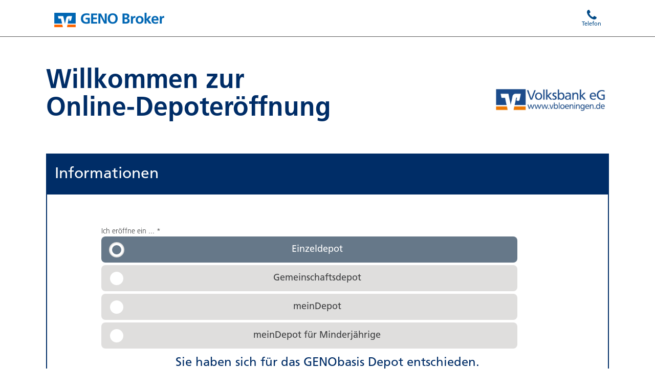

--- FILE ---
content_type: text/html;charset=UTF-8
request_url: https://www.genobroker-info.de/Depoter%C3%B6ffnungsstrecke?partner=799
body_size: 45722
content:
<!DOCTYPE html>
<html lang="de" class="no-js">
<head>
    <meta charset="utf-8">
    <meta http-equiv="X-UA-Compatible" content="IE=edge">
    <meta name="viewport" content="width=device-width, initial-scale=1, shrink-to-fit=no">
    <title>GENO Broker Depoteröffnung</title>

    <!-- etracker tracklet 5.0 -->
    <script>
    // var et_pagename = ""; // var et_areas = ""; // var et_tval = 0; // var et_tsale = 0; // var et_tonr = ""; // var et_basket = "";
    </script>
    <script id="_etLoader" data-block-cookies="true" data-secure-code="2SVZGE" src="//code.etracker.com/code/e.js" async></script>
    <!-- etracker tracklet 5.0 end -->
    <link rel="stylesheet" href="/.resources/genobroker-frontend/webresources/css/depot-screen.css" media="all">

    <META NAME="ROBOTS" CONTENT="NOINDEX, NOFOLLOW">
</head>
<body class="view">

<header class="depot-header">
	<div class="depot-header__inner">
		<a href="https://www.genobroker.de" class="depot-header__home-link" target="_blank">
			<img src="/.resources/genobroker-frontend/webresources/img/logo.png" alt="GENO Broker Depot Home" />
		</a>
		<button class="meta-nav__item meta-nav__phone meta-nav__toggler is-on jsb_ jsb_toggl" data-group=".meta-nav__toggler" data-target="#phone-layer" aria-expanded="false" aria-controls="phone-layer">
			<i class="meta-nav__item-icon icon icon-phone" aria-hidden="true"></i>
			<span class="meta-nav__item-caption">Telefon</span>
		</button>
		<div id="phone-layer" class="layer layer--hidden layer--phone layer--meta is-inv is-small" aria-labelledby="phone-layer-headline">
			<div class="layer__inner">
				<button class="layer__close is-on2 jsb_ jsb_toggl" data-target="#phone-layer">
					<span class="button__icon" aria-hidden="true"></span>
					<span class="button__text">Schließen</span>
				</button>

				<h2 id="phone-layer-headline" class="layer__headline no-mp">Sie haben Fragen?</h2>
				<div class="space-group">
					<p class="no-mp">Wir helfen Ihnen weiter:</p>
					<p class="no-mp"><i class="icon icon-sm icon-phone-sm" aria-hidden="true"></i> <span class="layer__number">069 210 875 181</span></p>
				</div>
				<div class="space-group">
					<p class="no-mp">Order-Hotline:</p>
					<p class="no-mp"><i class="icon icon-sm icon-phone-sm" aria-hidden="true"></i> <span class="layer__number">069 210 875 183</span></p>
					<p class="no-mp">
						<i class="icon icon-sm icon-fax-sm" aria-hidden="true"></i>
						<span class="layer__number">069 210 875 187</span>
						<a class="layer__order-btn layer__btn btn" target="_blank" href="https://www.genobroker.de/hilfe-services/kontakt.html">Kontaktformular</a>
					</p>
				</div>
				<div class="space-group">
					<p class="no-mp">Montag bis Freitag 8:00 - 18:00 Uhr</p>
				</div>
			</div>
		</div>
	</div>
</header>

<main id="main" class="view__content main">

<div class="view__header">
	<h1 class="view__headline">
		<span class="view__headline-text">
			Willkommen zur<br />
			Online-Depoteröffnung
		</span>
	</h1> 
	<div class="depot-form__partner" aria-hidden="true"></div>
</div> 







        <div class="main__wrapper jsb_ jsb_depotforms jsb_partnermodule jsb_logomodule jsb_spinner jsb_formTracker jsb_checkboxgroupmodule jsb_helpmodule jsb_typeaheadmodule jsb_floatingPlaceholder jsb_linkmodule jsb_accountmodule jsb_smoothScroll jsb_videoIdent jsb_logmodule jsb_resultmodule jsb_Personalization" data-jsb='{"offset":".depot-header", "init":"false"}'>

            <form id="depotform" class="form jsb_ jsb_lightboxmodule jsb_wertpapierkennummermodule jsb_depotmigrationmodule is-einzeldepot depot-online">
                <input type="hidden" name="depot" id="depotType" value="online" />



    <fieldset
    class="form__step always-open is-open jsb_ jsb_depottyp"
    data-client="Kunde1"
    data-step="00">
        <div id="to-top" class="form__step--intro" data-step="00">
            <h2 class="form__headline"><span class="form__headline-text">Informationen</span></h2>


        <div class="form__group">


    <div
        class="form__radios clearfix form__radios-horizontal"
    >
        <div class="radios__inner" role="radiogroup">
            <fieldset>

                <legend class="input-radio__group-label">
                    Ich eröffne ein ...
                    <span class="asterisk-symbol" aria-hidden="true">*</span>
                </legend>


    <input
        type="radio"
        id="depotTypEinzel"
        name="depotTyp"
        class="input-radio"
        value="einzel"
        
        required
            data-automaticSelect="true"
    />
    <label for="depotTypEinzel" class="input-radio__label">Einzeldepot</label>

    <input
        type="radio"
        id="depotTypGemeinschaft"
        name="depotTyp"
        class="input-radio"
        value="gemeinschaft"
        
        required
            data-automaticSelect="true"
    />
    <label for="depotTypGemeinschaft" class="input-radio__label">Gemeinschaftsdepot</label>

    <input
        type="radio"
        id="depotTypMeinDepot"
        name="depotTyp"
        class="input-radio"
        value="meinDepot"
        
        required
            data-automaticSelect="true"
    />
    <label for="depotTypMeinDepot" class="input-radio__label">meinDepot</label>

    <input
        type="radio"
        id="depotTypMinderjaehrig"
        name="depotTyp"
        class="input-radio"
        value="minderjaehrig"
        
        required
            data-automaticSelect="true"
    />
    <label for="depotTypMinderjaehrig" class="input-radio__label">meinDepot für Minderjährige</label>


            </fieldset>
            <span class="form-field-state-icon" aria-hidden="true"></span>
        </div>

    </div>

        </div>


    
    <div class="form__disclaimer">
        <h3 class="form__group-headline form__group-headline-info hidden not-minderjaehrigendepot" id="info-headline-genoplan">Sie haben sich für das GENOplan Depot entschieden.</h3>
        <h3 class="form__group-headline form__group-headline-info not-minderjaehrigendepot" id="info-headline-online">Sie haben sich für das GENObasis Depot entschieden.</h3>
        <h3 class="form__group-headline form__group-headline-info hidden not-minderjaehrigendepot" id="info-headline-meinDepot">Sie haben sich für meinDepot entschieden.</h3>
        <h3 class="form__group-headline form__group-headline-info hidden is-minderjaehrigendepot" id="info-headline-minderjaehrigendepot">Sie haben sich für meinDepot für Minderjährige entschieden.</h3>

        <div class="form__info-group form__info-group--requirements">
            <h4 class="form__group-headline-info">Voraussetzungen</h4>
            <div class="info-group__text">
                <ul>
                    <li class="notMeinDepot">Sie sind mindestens <strong>18 Jahre</strong> alt.</li>
                    <li class="meinDepot not-minderjaehrigendepot">Sie sind <strong>18</strong> und haben das <strong>30. Lebensjahr</strong> noch nicht vollendet.</li>
                    <li class="disclaimer__bank not-minderjaehrigendepot">
                        Sie besitzen ein Girokonto bei <span class="bankname">einer <a href="https://www.genobroker.de/geno-broker-kennenlernen/partnerbanken.html" target="_blank"><strong>Partnerbank</strong></a></span>.<br />
                        <span class="disclaimer__bank_has_name">Falls Sie noch kein Girokonto bei <span class="bankname">einer Partnerbank</span> besitzen, können Sie <a href="#" class="disclaimer__withbank--link" target="_blank"><strong>hier ein Girokonto eröffnen</strong></a>.</span>
                    </li>
                    <li class="meinDepot not-minderjaehrigendepot">Sie sind <strong>Einzelperson</strong> und handeln mit Ihrem <strong>Privatvermögen</strong>.</li>
                    <li class="notMeinDepot not-minderjaehrigendepot">Sie sind <strong>Einzelperson(en)</strong> und handeln mit Ihrem <strong>Privatvermögen</strong>.</li>
                    <li class="not-minderjaehrigendepot">Sie sind <strong>nicht</strong> in den USA steuerpflichtig.</li>

                    <li class="meinDepot is-minderjaehrigendepot list--no-icon">Ihr Kind</li>
                    <li class="meinDepot is-minderjaehrigendepot">... ist unter <strong>18</strong> Jahre alt.</li>
                    <li class="disclaimer__bank is-minderjaehrigendepot">
                        ... hat ein Girokonto bei <span class="bankname">einer <a href="https://www.genobroker.de/geno-broker-kennenlernen/partnerbanken.html" target="_blank"><strong>Partnerbank</strong></a></span>.<br />
                    </li>
                    <li class="is-minderjaehrigendepot">... hat ein gültiges Legitimationspapier oder Geburtsurkunde und eine Steuer-ID.</li>
                    <li class="is-minderjaehrigendepot">... ist <strong>Einzelperson</strong> und Sie handeln mit <strong>Privatvermögen</strong>.</li>
                    <li class="is-minderjaehrigendepot">... ist <strong>nicht</strong> in den USA steuerpflichtig.</li>
                </ul>
            </div>
        </div>
    </div>
</div>
</fieldset>



<fieldset
    class="form__step jsb_ jsb_depottyp jsb_interessentenanlage jsb_minderjaehrige"
    data-client="Kunde1" data-type="einzel gemeinschaft meinDepot minderjaehrig"
    data-step="1A" data-stepName="Persoenliche-Daten"
>
    <legend class="form__legend">
    <h2 class="form__headline">
        <span class="progress">
            <span class="visually-hidden">Schritt</span>
            <span class="progress__now">01</span>
            <span class="progress__end">von 08</span>
            <span class="visually-hidden">:</span>
        </span>


            <span class="form__headline-text not-minderjaehrigendepot">Persönliche Daten</span>
            <span class="form__headline-text is-minderjaehrigendepot">Persönliche Daten des Kindes</span>


            <span class="form__headline-personalized 01"></span>
    </h2>
    </legend>

        <span class="legend" aria-hidden="true">* Pflichtfeld</span>



    <div class="form__group">

        <div class="form__group form__group-existing-customer not-minderjaehrigendepot">

    <div class="form__switch jsb_ jsb_formSwitch">
        <div class="switch__inner" role="switch" aria-expanded="false" aria-controls="Kunde1SchonKundeJaKundennummer">
            <fieldset>
                    <legend class="input-switch__group-label  not-minderjaehrigendepot">Sind Sie schon Kunde?</legend>
                    <legend class="input-switch__group-label  is-minderjaehrigendepot">Ist der Minderjährige schon Kunde?</legend>




    <input
        type="radio"
        id="Kunde1SchonKundeJa"
        name="Kunde1SchonKunde"
        class="input-switch"
        aria-describedby="Kunde1SchonKundeJaDetail"
        value="on"
    />

    <label for="Kunde1SchonKundeJa" class="input-switch__label ">
        <span class="input-switch__label-text">Ja</span>
    </label>

    <div id="Kunde1SchonKundeJaDetail" class="input-switch__description">
        <p>Ja, ich bin schon GENO Broker Kunde.</p>
    </div>



    <input
        type="radio"
        id="Kunde1SchonKundeNein"
        name="Kunde1SchonKunde"
        class="input-switch"
        aria-describedby="Kunde1SchonKundeNeinDetail"
        checked
        value="off"
    />

    <label for="Kunde1SchonKundeNein" class="input-switch__label ">
        <span class="input-switch__label-text">Nein</span>
    </label>

    <div id="Kunde1SchonKundeNeinDetail" class="input-switch__description">
        <p>Nein, ich bin noch kein GENO Broker Kunde.</p>
    </div>
            </fieldset>
            <span class="form-field-state-icon" aria-hidden="true"></span>
        </div>


    </div>

        </div>

        <div class="form__group" data-situational="true" id="Kunde1SchonKundeJaKundennummer" data-referrer="Kunde1SchonKundeJa">

    <div
        class="form__field"
    >

        <div class="field__inner  ">
            <input type="text"
                class="input-text"
                id="Kunde1BestehendeKundennummer"
                name="Kunde1BestehendeKundennummer"
                aria-describedby="Kunde1BestehendeKundennummer-help"
                
            />
            <label for="Kunde1BestehendeKundennummer" class="input-text__label">
                    Bestehende Kundennummer
            </label>
            <span class="form-field-state-icon" aria-hidden="true"></span>
        </div>

        <div id="Kunde1BestehendeKundennummer-help" class="input-text__help">
            <button type="button"
            aria-expanded="false"
            aria-controls="Kunde1BestehendeKundennummer-help-text" class="input-text__help-icon"><span class="visually-hidden">Hinweise</span></button>
            
            <div id="Kunde1BestehendeKundennummer-help-text"><p>Bitte geben Sie ihre bestehende GENO Broker Kundennummer an, soweit diese bekannt ist.</p></div>
        </div>

    </div>

        </div>


    <div
        class="form__radios clearfix "
    >
        <div class="radios__inner" role="radiogroup">
            <fieldset>

                <legend class="input-radio__group-label">
                    Anrede
                    <span class="asterisk-symbol" aria-hidden="true">*</span>
                </legend>


    <input
        type="radio"
        id="Kunde1AnredeHerr"
        name="Kunde1Anrede"
        class="input-radio"
        value="Kunde1Herr"
        
        required
    />
    <label for="Kunde1AnredeHerr" class="input-radio__label">Herr</label>

    <input
        type="radio"
        id="Kunde1AnredeFrau"
        name="Kunde1Anrede"
        class="input-radio"
        value="Kunde1Frau"
        
        required
    />
    <label for="Kunde1AnredeFrau" class="input-radio__label">Frau</label>


            </fieldset>
            <span class="form-field-state-icon" aria-hidden="true"></span>
        </div>

    </div>


    <div
        class="form__field"
    >

        <div class="field__inner  ">
            <input type="text"
                class="input-text"
                id="Kunde1Titel"
                name="Kunde1Titel"
                
            />
            <label for="Kunde1Titel" class="input-text__label">
                    Titel
            </label>
            <span class="form-field-state-icon" aria-hidden="true"></span>
        </div>


    </div>

    <div
        class="form__field"
    >

        <div class="field__inner  ">
            <input type="text"
                class="input-text"
                id="Kunde1Vorname"
                name="Kunde1Vorname"
                aria-required="true"
                aria-describedby="Kunde1Vorname-help"
                
            />
            <label for="Kunde1Vorname" class="input-text__label">
                    Vorname
                <span class="asterisk-symbol" aria-hidden="true">*</span>
            </label>
            <span class="form-field-state-icon" aria-hidden="true"></span>
        </div>

        <div id="Kunde1Vorname-help" class="input-text__help">
            <button type="button"
            aria-expanded="false"
            aria-controls="Kunde1Vorname-help-text" class="input-text__help-icon"><span class="visually-hidden">Hinweise</span></button>
            
            <div id="Kunde1Vorname-help-text"><p>Bitte geben Sie alle Vornamen aus Ihrem Personalausweis an, damit eine eindeutige Identifikation stattfinden kann.</p></div>
        </div>

    </div>

    <div
        class="form__field"
        data-situational="true"
    >
        <div class="clearfix">

        <div class="field__inner  ">
            <input type="text"
                class="input-text"
                id="Kunde1Rufname"
                name="Kunde1Rufname"
                aria-required="true"
                aria-describedby="Kunde1Rufname-help"
                
            />
            <label for="Kunde1Rufname" class="input-text__label">
                    Rufname
                <span class="asterisk-symbol" aria-hidden="true">*</span>
            </label>
            <span class="form-field-state-icon" aria-hidden="true"></span>
        </div>

        <div id="Kunde1Rufname-help" class="input-text__help">
            <button type="button"
            aria-expanded="false"
            aria-controls="Kunde1Rufname-help-text" class="input-text__help-icon"><span class="visually-hidden">Hinweise</span></button>
            
            <div id="Kunde1Rufname-help-text"><p>Bitte geben Sie an, welche(r) Ihrer Vornamen als Rufname(n) festgelegt wurde(n), damit eine eindeutige Identifikation stattfinden kann.</p></div>
        </div>

        </div>
    </div>

    <div
        class="form__field"
    >

        <div class="field__inner  ">
            <input type="text"
                class="input-text"
                id="Kunde1Name"
                name="Kunde1Name"
                aria-required="true"
                
            />
            <label for="Kunde1Name" class="input-text__label">
                    Nachname
                <span class="asterisk-symbol" aria-hidden="true">*</span>
            </label>
            <span class="form-field-state-icon" aria-hidden="true"></span>
        </div>


    </div>

    <div
        class="form__field not-minderjaehrigendepot"
    >
        <div class="field__inner">
            <input
                type="email"
                class="input-text not-minderjaehrigendepot"
                id="Kunde1EmailContact"
                name="Kunde1EmailContact"
                aria-required="true"

            />
            <label for="Kunde1EmailContact" class="input-text__label">
                E-Mail
                <span class="asterisk-symbol" aria-hidden="true">*</span>
            </label>
            <span class="form-field-state-icon" aria-hidden="true"></span>
        </div>


    </div>

        <div class="form__step-info info-text not-minderjaehrigendepot">
            <div class="text_inner">Der GENO Broker nutzt Ihre E-Mail, um Sie individuell im Depoteröffnungsprozess zu unterstützen, wenn Sie diesen nicht abgeschlossen haben. Dem können Sie jederzeit per E-Mail an <a href='mailto:service@genobroker.de'>service@genobroker.de</a> widersprechen.</div>
        </div>

    <div
        class="form__field"
    >

        <div class="field__inner  ">
            <input type="text"
                class="input-text"
                id="Kunde1Geburtsname"
                name="Kunde1Geburtsname"
                
            />
            <label for="Kunde1Geburtsname" class="input-text__label">
                    Geburtsname
            </label>
            <span class="form-field-state-icon" aria-hidden="true"></span>
        </div>


    </div>

    <div
        class="form__field"
    >
        <div class="field__inner">
            <fieldset class="jsb_ jsb_autoselectmodule ">
                <legend class="input-radio__group-label" id="Kunde1Geburtsdatum_legend">
                    Geburtsdatum
                    <span class="asterisk-symbol" aria-hidden="true">*</span>
                </legend>
                <div class="date-fields">
                    <input
                        type="hidden"
                        id="Kunde1Geburtsdatum"
                        name="Kunde1Geburtsdatum"
                        min="1900-01-01"
                        max="1998-01-01"
                        aria-required="true"
                    />
                    <label for="Kunde1Geburtsdatum-day" class="visually-hidden">Tag</label>
                    <input id="Kunde1Geburtsdatum-day" type="number" class="input-date" placeholder="TT" required />
                    <label for="Kunde1Geburtsdatum-month" class="visually-hidden">Monat</label>
                    <input id="Kunde1Geburtsdatum-month" type="number" class="input-date" placeholder="MM" required />
                    <label for="Kunde1Geburtsdatum-year" class="visually-hidden">Jahr</label>
                    <input id="Kunde1Geburtsdatum-year" type="number" class="input-date" placeholder="JJJJ" required />
                </div>
            </fieldset>
            <span class="form-field-state-icon" aria-hidden="true"></span>
            <div class="info-text info-text__error info-text__error--min-age">
                Wenn Sie noch nicht 18 Jahre alt sind, legen Sie bitte ein Minderjährigendepot an.
            </div>
            <div class="info-text info-text__error info-text__error--max-age">
                Ein Minderjährigendepot ist nur für Personen unter 18 Jahren verfügbar. Bitte tragen Sie hier die Daten des Minderjährigen ein oder wählen einen anderen Depot-Typ.
            </div>
            <div class="info-text info-text__error info-text__error--mein-depot">
                meinDepot ist nur für Personen zwischen 18  und 30 Jahren verfügbar. Bitte wählen einen anderen Depot-Typ.
            </div>

        </div>


    </div>

    <div
        class="form__field"
    >

        <div class="field__inner  ">
            <input type="text"
                class="input-text"
                id="Kunde1Geburtsort"
                name="Kunde1Geburtsort"
                aria-required="true"
                
            />
            <label for="Kunde1Geburtsort" class="input-text__label">
                    Geburtsort
                <span class="asterisk-symbol" aria-hidden="true">*</span>
            </label>
            <span class="form-field-state-icon" aria-hidden="true"></span>
        </div>


    </div>

    <div class="form__select">
        <div class="select__inner">
            <select
                class="input-select"
                id="Kunde1Staatsangehoerig"
                name="Kunde1Staatsangehoerig"
                aria-required="true"
            >



    <option value="DE000Bundesrepublik Deutschland" selected="selected">Bundesrepublik Deutschland</option>


    <option value="AF660Afghanistan">Afghanistan</option>


    <option value="AL070Albanien">Albanien</option>


    <option value="AD043Andorra">Andorra</option>


    <option value="AM077Armenien">Armenien</option>


    <option value="AZ078Aserbeidschan">Aserbeidschan</option>


    <option value="AU800Australien">Australien</option>


    <option value="BY999Belarus">Belarus (ehem. Weißrussland)</option>


    <option value="BE017Belgien">Belgien</option>


    <option value="BA093Bosnien">Bosnien-Herzegowina</option>


    <option value="BG068Bulgarien">Bulgarien</option>


    <option value="CN720China">China, Mandschurei und Tibet</option>


    <option value="DK008Dänemark">Dänemark</option>


    <option value="EE053Estland">Estland</option>


    <option value="FO041Färöer">Färöer</option>


    <option value="FI032Finnland">Finnland</option>


    <option value="FR001Frankreich">Frankreich, Monaco, Übersee</option>


    <option value="GE076Georgien">Georgien</option>


    <option value="GR999Griechenland">Griechenland</option>


    <option value="HK740Hongkong">Hongkong</option>


    <option value="IN664Indien">Indien und Sikkim</option>


    <option value="IQ612Irak">Irak</option>


    <option value="IR616Iran">Iran</option>


    <option value="IE007Irland">Irland (Republik)</option>


    <option value="IS624Island">Island</option>


    <option value="IT999Italien">Italien</option>


    <option value="JP732Japan">Japan</option>


    <option value="KZ079Kasachstan">Kasachstan</option>


    <option value="KP724Korea Dem. VR">Korea Dem. VR (Nordkorea)</option>


    <option value="KR728Korea Republik ehem. Südkorea">Korea (Republik Südkorea)</option>


    <option value="XK095Kosovo">Kosovo</option>


    <option value="HR092Kroatien">Kroatien</option>


    <option value="LV054Lettland">Lettland</option>


    <option value="LI037Liechtenstein">Lichtenstein</option>


    <option value="LT055Litauen">Litauen</option>


    <option value="LU018Luxemburg">Luxemburg</option>


    <option value="MY701Malaysia">Malaysia Sabah, Sarawak, Labuan</option>


    <option value="MT046Malta">Malta</option>


    <option value="MK096Mazedonien">Mazedonien</option>


    <option value="MD074Malta">Moldau Republik</option>


    <option value="ME097Montenegro">Montenegro</option>


    <option value="NZ804Neuseeland">Neuseeland</option>


    <option value="NL003Niederlande">Niederlande</option>


    <option value="NO028Norwegen">Norwegen, Svalbard, Spitzbergen</option>


    <option value="AT038Österreich">Österreich</option>


    <option value="PK662Pakistan">Pakistan</option>


    <option value="PH708Philippinen">Philippinen</option>


    <option value="PL060Polen">Polen</option>


    <option value="PT999Portugal">Portugal, Azoren und Madeira</option>


    <option value="RU999Russische Föderation">Russische Förderation</option>


    <option value="RO066Rumänien">Rumänien</option>


    <option value="SE030Schweden">Schweden</option>


    <option value="CH039Schweiz">Schweiz und Büsingen</option>


    <option value="RS098Serbien">Serbien</option>


    <option value="SG706Singapur">Singapur</option>


    <option value="SK063Slowakei">Slowakei</option>


    <option value="SI091Slowenien">Slowenien</option>


    <option value="ES011Spanien">Spanien und Kanarische Inseln</option>


    <option value="GS893Südgeorgien">Südgeorgien</option>


    <option value="SY608Syrien">Syrien</option>


    <option value="TW736Taiwan">Taiwan (Formosa)</option>


    <option value="TH680Thailand">Thailand (Siam)</option>


    <option value="CZ061Tschechien">Tschechische Republik</option>


    <option value="UA072Ukraine">Ukraine</option>


    <option value="HU064Ungarn">Ungarn</option>


    <option value="US999Vereinigte Staaten">USA (Vereinigte Staaten) und Puerto Rico</option>


    <option value="GB999Großbritannien">Vereinigtes Königreich (ohne Kanalinseln)</option>
            </select>
            <label for="Kunde1Staatsangehoerig" class="input-select__label">
                Staatsangehörigkeit<span class="asterisk-symbol" aria-hidden="true">*</span>
            </label>
            <span class="form-field-state-icon" aria-hidden="true"></span>
        </div>
    </div>

    <div class="form__select">
        <div class="select__inner">
            <select
                class="input-select"
                id="Kunde1Familienstand"
                name="Kunde1Familienstand"
                aria-required="true"
            >
        <option value="" selected="selected" disabled="disabled">Bitte wählen...</option>
        <option value="Ledig">Ledig</option>
        <option value="Verheiratet">Verheiratet</option>
        <option value="Verwitwet">Verwitwet</option>
        <option value="Geschieden">Geschieden</option>
        <option value="Getrennt">Getrennt</option>
        <option value="Lebenspartnerschaft">Lebenspartnerschaft</option>
            </select>
            <label for="Kunde1Familienstand" class="input-select__label">
                Familienstand<span class="asterisk-symbol" aria-hidden="true">*</span>
            </label>
            <span class="form-field-state-icon" aria-hidden="true"></span>
        </div>
    </div>


    <div
        class="form__radios clearfix is-gemeinschaftsdepot"
    >
        <div class="radios__inner" role="radiogroup">
            <fieldset>

                <legend class="input-radio__group-label">
                    Sind Sie mit dem 2. Kunden verheiratet
                </legend>


    <input
        type="radio"
        id="Kunde1EheKunde2ja"
        name="Kunde1BezugKunde2"
        class="input-radio"
        value="Kunde1EheKunde2ja"
        
        
            data-automaticSelect="true"
    />
    <label for="Kunde1EheKunde2ja" class="input-radio__label">Ja</label>

    <input
        type="radio"
        id="Kunde1EheKunde2nein"
        name="Kunde1BezugKunde2"
        class="input-radio"
        value="Kunde1EheKunde2nein"
        
        
            data-automaticSelect="true"
    />
    <label for="Kunde1EheKunde2nein" class="input-radio__label">Nein</label>


            </fieldset>
            <span class="form-field-state-icon" aria-hidden="true"></span>
        </div>

    </div>



    <div
        class="form__radios clearfix is-minderjaehrigendepot"
    >
        <div class="radios__inner" role="radiogroup">
            <fieldset>

                <legend class="input-radio__group-label">
                    Sorgerecht
                </legend>


    <input
        type="radio"
        id="Kunde1SorgerechtEinzeln"
        name="Kunde1Sorgerecht"
        class="input-radio"
        value="Kunde1SorgerechtEinzeln"
        
        
            data-automaticSelect="true"
    />
    <label for="Kunde1SorgerechtEinzeln" class="input-radio__label">Einzeln</label>

    <input
        type="radio"
        id="Kunde1SorgerechtGemeinsam"
        name="Kunde1Sorgerecht"
        class="input-radio"
        value="Kunde1SorgerechtGemeinsam"
        
        
            data-automaticSelect="true"
    />
    <label for="Kunde1SorgerechtGemeinsam" class="input-radio__label">Gemeinsam</label>


            </fieldset>
            <span class="form-field-state-icon" aria-hidden="true"></span>
        </div>

    </div>


        <div class="form__step-info info-text is-minderjaehrigendepot" id="minderjaehrige-sorgerecht-info">
            <div class="text_inner">Falls ein gesetzlicher Vertreter der alleinige gesetzliche Vertreter ist, muss dem GENO Broker hierüber ein gesonderter Nachweis erbracht werden.</div>
        </div>

    </div>

    <fieldset id="legitimation-data" class="form__group" style="display:none">
        <legend class="form__group-headline">Ausweisdaten</legend>

    <div class="form__select">
        <div class="select__inner">
            <select
                class="input-select"
                id="Ausweisart"
                name="Ausweisart"
            >
        <option value="" selected="selected" disabled="disabled">Bitte wählen...</option>
        <option value="Personalausweis">Personalausweis</option>
        <option value="Reisepass">Reisepass</option>
            </select>
            <label for="Ausweisart" class="input-select__label">
                Art des Ausweises<span class="asterisk-symbol" aria-hidden="true">*</span>
            </label>
            <span class="form-field-state-icon" aria-hidden="true"></span>
        </div>
    </div>

    <div
        class="form__field"
    >

        <div class="field__inner  ">
            <input type="text"
                class="input-text"
                id="Ausweisnummer"
                name="Ausweisnummer"
                
            />
            <label for="Ausweisnummer" class="input-text__label">
                    Ausweisnummer
            </label>
            <span class="form-field-state-icon" aria-hidden="true"></span>
        </div>


    </div>

    <div
        class="form__field"
    >
        <div class="field__inner">
            <fieldset class="jsb_ jsb_autoselectmodule ">
                <legend class="input-radio__group-label"  id="AusstellungsdatumAusweis_legend">
                    Datum der Ausstellung
                </legend>
                <div class="date-fields">
                    <input
                        type="hidden"
                        id="AusstellungsdatumAusweis"
                        name="AusstellungsdatumAusweis"
                        min="1900-01-01"
                        max="2030-01-01"
                    />
                    <label for="AusstellungsdatumAusweis-day" class="visually-hidden">Tag</label>
                    <input id="AusstellungsdatumAusweis-day" type="number" class="input-date" placeholder="TT"  />
                    <label for="AusstellungsdatumAusweis-month" class="visually-hidden">Monat</label>
                    <input id="AusstellungsdatumAusweis-month" type="number" class="input-date" placeholder="MM"  />
                    <label for="AusstellungsdatumAusweis-year" class="visually-hidden">Jahr</label>
                    <input id="AusstellungsdatumAusweis-year" type="number" class="input-date" placeholder="JJJJ"  />
                </div>
            </fieldset>
            <span class="form-field-state-icon" aria-hidden="true"></span>
        </div>


    </div>

    <div
        class="form__field"
    >
        <div class="field__inner">
            <fieldset class="jsb_ jsb_autoselectmodule ">
                <legend class="input-radio__group-label"  id="GueltigBisAusweis_legend">
                    Gültig bis
                </legend>
                <div class="date-fields">
                    <input
                        type="hidden"
                        id="GueltigBisAusweis"
                        name="GueltigBisAusweis"
                        min="2019-01-01"
                        max="3000-01-01"
                    />
                    <label for="GueltigBisAusweis-day" class="visually-hidden">Tag</label>
                    <input id="GueltigBisAusweis-day" type="number" class="input-date" placeholder="TT"  />
                    <label for="GueltigBisAusweis-month" class="visually-hidden">Monat</label>
                    <input id="GueltigBisAusweis-month" type="number" class="input-date" placeholder="MM"  />
                    <label for="GueltigBisAusweis-year" class="visually-hidden">Jahr</label>
                    <input id="GueltigBisAusweis-year" type="number" class="input-date" placeholder="JJJJ"  />
                </div>
            </fieldset>
            <span class="form-field-state-icon" aria-hidden="true"></span>
        </div>


    </div>

    <div
        class="form__field"
    >

        <div class="field__inner  ">
            <input type="text"
                class="input-text"
                id="AusstellendebehoerdeAusweis"
                name="AusstellendebehoerdeAusweis"
                
            />
            <label for="AusstellendebehoerdeAusweis" class="input-text__label">
                    Ausstellende Behörde
            </label>
            <span class="form-field-state-icon" aria-hidden="true"></span>
        </div>


    </div>
    </fieldset>


    <div class="form__secure">
        <span class="form__secure-text">
            Sichere Verbindung
        </span>
        <span class="form__secure-text">
            mit SSL
        </span>
    </div>

    <div class="form__actions">
        <button type="button" class="cta cta--advance" data-step="01">
            <span class="cta__icon" aria-hidden="true"></span>
            <span class="cta__text">Weiter</span>
        </button>
    </div>

</fieldset>
<div class="changeDepotType" id="changeDepotType">
    <div class="content">Aufgrund des eingegebenen Geburtsdatums ist eine Depoteinrichtung "meinDepot" leider nicht möglich.</div>
</div>




<fieldset
    class="form__step is-gemeinschaftsdepot jsb_ -hidden"
    data-client="Kunde2" data-type="gemeinschaft"
    data-step="1B" data-stepName="Persoenliche-Daten"
>
    <legend class="form__legend">
    <h2 class="form__headline">
        <span class="progress">
            <span class="visually-hidden">Schritt</span>
            <span class="progress__now">01/2</span>
            <span class="progress__end">von 08</span>
            <span class="visually-hidden">:</span>
        </span>


            <span class="form__headline-text">Persönliche Daten</span>

            <span class="form__headline-personalized 01-2"></span>
    </h2>
    </legend>

        <span class="legend" aria-hidden="true">* Pflichtfeld</span>



    <div class="form__group">

        <div class="form__group">

    <div class="form__switch jsb_ jsb_formSwitch">
        <div class="switch__inner" role="switch" >
            <fieldset>
                    <legend class="input-switch__group-label ">Sind Sie schon Kunde?</legend>




    <input
        type="radio"
        id="Kunde2SchonKundeJa"
        name="Kunde2SchonKunde"
        class="input-switch"
        aria-describedby="Kunde2SchonKundeJaDetail"
        value="on"
    />

    <label for="Kunde2SchonKundeJa" class="input-switch__label ">
        <span class="input-switch__label-text">Ja</span>
    </label>

    <div id="Kunde2SchonKundeJaDetail" class="input-switch__description">
        <p>Ja, ich bin schon GENO Broker Kunde.</p>
    </div>



    <input
        type="radio"
        id="Kunde2SchonKundeNein"
        name="Kunde2SchonKunde"
        class="input-switch"
        aria-describedby="Kunde2SchonKundeNeinDetail"
        checked
        value="off"
    />

    <label for="Kunde2SchonKundeNein" class="input-switch__label ">
        <span class="input-switch__label-text">Nein</span>
    </label>

    <div id="Kunde2SchonKundeNeinDetail" class="input-switch__description">
        <p>Nein, ich bin noch kein GENO Broker Kunde.</p>
    </div>
            </fieldset>
            <span class="form-field-state-icon" aria-hidden="true"></span>
        </div>


    </div>

        </div>

        <div class="form__group" data-situational="true" data-referrer="Kunde2SchonKundeJa">

    <div
        class="form__field"
    >

        <div class="field__inner  ">
            <input type="text"
                class="input-text"
                id="Kunde2BestehendeKundennummer"
                name="Kunde2BestehendeKundennummer"
                aria-describedby="Kunde2BestehendeKundennummer-help"
                
            />
            <label for="Kunde2BestehendeKundennummer" class="input-text__label">
                    Bestehende Kundennummer
            </label>
            <span class="form-field-state-icon" aria-hidden="true"></span>
        </div>

        <div id="Kunde2BestehendeKundennummer-help" class="input-text__help">
            <button type="button"
            aria-expanded="false"
            aria-controls="Kunde2BestehendeKundennummer-help-text" class="input-text__help-icon"><span class="visually-hidden">Hinweise</span></button>
            
            <div id="Kunde2BestehendeKundennummer-help-text"><p>Bitte geben Sie ihre bestehende GENO Broker Kundennummer an, soweit diese bekannt ist.</p></div>
        </div>

    </div>

        </div>



    <div
        class="form__radios clearfix "
    >
        <div class="radios__inner" role="radiogroup">
            <fieldset>

                <legend class="input-radio__group-label">
                    Anrede
                    <span class="asterisk-symbol" aria-hidden="true">*</span>
                </legend>


    <input
        type="radio"
        id="Kunde2AnredeHerr"
        name="Kunde2Anrede"
        class="input-radio"
        value="Kunde2Herr"
        
        required
    />
    <label for="Kunde2AnredeHerr" class="input-radio__label">Herr</label>

    <input
        type="radio"
        id="Kunde2AnredeFrau"
        name="Kunde2Anrede"
        class="input-radio"
        value="Kunde2Frau"
        
        required
    />
    <label for="Kunde2AnredeFrau" class="input-radio__label">Frau</label>


            </fieldset>
            <span class="form-field-state-icon" aria-hidden="true"></span>
        </div>

    </div>


    <div
        class="form__field"
    >

        <div class="field__inner  ">
            <input type="text"
                class="input-text"
                id="Kunde2Titel"
                name="Kunde2Titel"
                
            />
            <label for="Kunde2Titel" class="input-text__label">
                    Titel
            </label>
            <span class="form-field-state-icon" aria-hidden="true"></span>
        </div>


    </div>

    <div
        class="form__field"
    >

        <div class="field__inner  ">
            <input type="text"
                class="input-text"
                id="Kunde2Vorname"
                name="Kunde2Vorname"
                aria-required="true"
                aria-describedby="Kunde2Vorname-help"
                
            />
            <label for="Kunde2Vorname" class="input-text__label">
                    Vorname
                <span class="asterisk-symbol" aria-hidden="true">*</span>
            </label>
            <span class="form-field-state-icon" aria-hidden="true"></span>
        </div>

        <div id="Kunde2Vorname-help" class="input-text__help">
            <button type="button"
            aria-expanded="false"
            aria-controls="Kunde2Vorname-help-text" class="input-text__help-icon"><span class="visually-hidden">Hinweise</span></button>
            
            <div id="Kunde2Vorname-help-text"><p>Bitte geben Sie alle Vornamen aus Ihrem Personalausweis an, damit eine eindeutige Identifikation stattfinden kann.</p></div>
        </div>

    </div>

    <div
        class="form__field"
        data-situational="true"
    >
        <div class="clearfix">

        <div class="field__inner  ">
            <input type="text"
                class="input-text"
                id="Kunde2Rufname"
                name="Kunde2Rufname"
                aria-required="true"
                aria-describedby="Kunde2Rufname-help"
                
            />
            <label for="Kunde2Rufname" class="input-text__label">
                    Rufname
                <span class="asterisk-symbol" aria-hidden="true">*</span>
            </label>
            <span class="form-field-state-icon" aria-hidden="true"></span>
        </div>

        <div id="Kunde2Rufname-help" class="input-text__help">
            <button type="button"
            aria-expanded="false"
            aria-controls="Kunde2Rufname-help-text" class="input-text__help-icon"><span class="visually-hidden">Hinweise</span></button>
            
            <div id="Kunde2Rufname-help-text"><p>Bitte geben Sie an, welche(r) Ihrer Vornamen als Rufname(n) festgelegt wurde(n), damit eine eindeutige Identifikation stattfinden kann.</p></div>
        </div>

        </div>
    </div>

    <div
        class="form__field"
    >

        <div class="field__inner  ">
            <input type="text"
                class="input-text"
                id="Kunde2Name"
                name="Kunde2Name"
                aria-required="true"
                
            />
            <label for="Kunde2Name" class="input-text__label">
                    Nachname
                <span class="asterisk-symbol" aria-hidden="true">*</span>
            </label>
            <span class="form-field-state-icon" aria-hidden="true"></span>
        </div>


    </div>

    <div
        class="form__field"
    >

        <div class="field__inner  ">
            <input type="text"
                class="input-text"
                id="Kunde2Geburtsname"
                name="Kunde2Geburtsname"
                
            />
            <label for="Kunde2Geburtsname" class="input-text__label">
                    Geburtsname
            </label>
            <span class="form-field-state-icon" aria-hidden="true"></span>
        </div>


    </div>

    <div
        class="form__field"
    >
        <div class="field__inner">
            <fieldset class="jsb_ jsb_autoselectmodule ">
                <legend class="input-radio__group-label"  id="Kunde2Geburtsdatum_legend">
                    Geburtsdatum
                    <span class="asterisk-symbol" aria-hidden="true">*</span>
                </legend>
                <div class="date-fields">
                    <input
                        type="hidden"
                        id="Kunde2Geburtsdatum"
                        name="Kunde2Geburtsdatum"
                        min="1900-01-01"
                        max="1998-01-01"
                        aria-required="true"
                    />
                    <label for="Kunde2Geburtsdatum-day" class="visually-hidden">Tag</label>
                    <input id="Kunde2Geburtsdatum-day" type="number" class="input-date" placeholder="TT" required />
                    <label for="Kunde2Geburtsdatum-month" class="visually-hidden">Monat</label>
                    <input id="Kunde2Geburtsdatum-month" type="number" class="input-date" placeholder="MM" required />
                    <label for="Kunde2Geburtsdatum-year" class="visually-hidden">Jahr</label>
                    <input id="Kunde2Geburtsdatum-year" type="number" class="input-date" placeholder="JJJJ" required />
                </div>
            </fieldset>
            <span class="form-field-state-icon" aria-hidden="true"></span>
        </div>


    </div>

    <div
        class="form__field"
    >

        <div class="field__inner  ">
            <input type="text"
                class="input-text"
                id="Kunde2Geburtsort"
                name="Kunde2Geburtsort"
                aria-required="true"
                
            />
            <label for="Kunde2Geburtsort" class="input-text__label">
                    Geburtsort
                <span class="asterisk-symbol" aria-hidden="true">*</span>
            </label>
            <span class="form-field-state-icon" aria-hidden="true"></span>
        </div>


    </div>

    <div class="form__select">
        <div class="select__inner">
            <select
                class="input-select"
                id="Kunde2Staatsangehoerig"
                name="Kunde2Staatsangehoerig"
                aria-required="true"
            >



    <option value="DE000Bundesrepublik Deutschland" selected="selected">Bundesrepublik Deutschland</option>


    <option value="AF660Afghanistan">Afghanistan</option>


    <option value="AL070Albanien">Albanien</option>


    <option value="AD043Andorra">Andorra</option>


    <option value="AM077Armenien">Armenien</option>


    <option value="AZ078Aserbeidschan">Aserbeidschan</option>


    <option value="AU800Australien">Australien</option>


    <option value="BY999Belarus">Belarus (ehem. Weißrussland)</option>


    <option value="BE017Belgien">Belgien</option>


    <option value="BA093Bosnien">Bosnien-Herzegowina</option>


    <option value="BG068Bulgarien">Bulgarien</option>


    <option value="CN720China">China, Mandschurei und Tibet</option>


    <option value="DK008Dänemark">Dänemark</option>


    <option value="EE053Estland">Estland</option>


    <option value="FO041Färöer">Färöer</option>


    <option value="FI032Finnland">Finnland</option>


    <option value="FR001Frankreich">Frankreich, Monaco, Übersee</option>


    <option value="GE076Georgien">Georgien</option>


    <option value="GR999Griechenland">Griechenland</option>


    <option value="HK740Hongkong">Hongkong</option>


    <option value="IN664Indien">Indien und Sikkim</option>


    <option value="IQ612Irak">Irak</option>


    <option value="IR616Iran">Iran</option>


    <option value="IE007Irland">Irland (Republik)</option>


    <option value="IS624Island">Island</option>


    <option value="IT999Italien">Italien</option>


    <option value="JP732Japan">Japan</option>


    <option value="KZ079Kasachstan">Kasachstan</option>


    <option value="KP724Korea Dem. VR">Korea Dem. VR (Nordkorea)</option>


    <option value="KR728Korea Republik ehem. Südkorea">Korea (Republik Südkorea)</option>


    <option value="XK095Kosovo">Kosovo</option>


    <option value="HR092Kroatien">Kroatien</option>


    <option value="LV054Lettland">Lettland</option>


    <option value="LI037Liechtenstein">Lichtenstein</option>


    <option value="LT055Litauen">Litauen</option>


    <option value="LU018Luxemburg">Luxemburg</option>


    <option value="MY701Malaysia">Malaysia Sabah, Sarawak, Labuan</option>


    <option value="MT046Malta">Malta</option>


    <option value="MK096Mazedonien">Mazedonien</option>


    <option value="MD074Malta">Moldau Republik</option>


    <option value="ME097Montenegro">Montenegro</option>


    <option value="NZ804Neuseeland">Neuseeland</option>


    <option value="NL003Niederlande">Niederlande</option>


    <option value="NO028Norwegen">Norwegen, Svalbard, Spitzbergen</option>


    <option value="AT038Österreich">Österreich</option>


    <option value="PK662Pakistan">Pakistan</option>


    <option value="PH708Philippinen">Philippinen</option>


    <option value="PL060Polen">Polen</option>


    <option value="PT999Portugal">Portugal, Azoren und Madeira</option>


    <option value="RU999Russische Föderation">Russische Förderation</option>


    <option value="RO066Rumänien">Rumänien</option>


    <option value="SE030Schweden">Schweden</option>


    <option value="CH039Schweiz">Schweiz und Büsingen</option>


    <option value="RS098Serbien">Serbien</option>


    <option value="SG706Singapur">Singapur</option>


    <option value="SK063Slowakei">Slowakei</option>


    <option value="SI091Slowenien">Slowenien</option>


    <option value="ES011Spanien">Spanien und Kanarische Inseln</option>


    <option value="GS893Südgeorgien">Südgeorgien</option>


    <option value="SY608Syrien">Syrien</option>


    <option value="TW736Taiwan">Taiwan (Formosa)</option>


    <option value="TH680Thailand">Thailand (Siam)</option>


    <option value="CZ061Tschechien">Tschechische Republik</option>


    <option value="UA072Ukraine">Ukraine</option>


    <option value="HU064Ungarn">Ungarn</option>


    <option value="US999Vereinigte Staaten">USA (Vereinigte Staaten) und Puerto Rico</option>


    <option value="GB999Großbritannien">Vereinigtes Königreich (ohne Kanalinseln)</option>
            </select>
            <label for="Kunde2Staatsangehoerig" class="input-select__label">
                Staatsangehörigkeit<span class="asterisk-symbol" aria-hidden="true">*</span>
            </label>
            <span class="form-field-state-icon" aria-hidden="true"></span>
        </div>
    </div>

    <div class="form__select">
        <div class="select__inner">
            <select
                class="input-select"
                id="Kunde2Familienstand"
                name="Kunde2Familienstand"
                aria-required="true"
            >
        <option value="" selected="selected" disabled="disabled">Bitte wählen...</option>
        <option value="Ledig">Ledig</option>
        <option value="Verheiratet">Verheiratet</option>
        <option value="Verwitwet">Verwitwet</option>
        <option value="Geschieden">Geschieden</option>
        <option value="Getrennt">Getrennt</option>
        <option value="Lebenspartnerschaft">Lebenspartnerschaft</option>
            </select>
            <label for="Kunde2Familienstand" class="input-select__label">
                Familienstand<span class="asterisk-symbol" aria-hidden="true">*</span>
            </label>
            <span class="form-field-state-icon" aria-hidden="true"></span>
        </div>
    </div>

    </div>


    <div class="form__secure">
        <span class="form__secure-text">
            Sichere Verbindung
        </span>
        <span class="form__secure-text">
            mit SSL
        </span>
    </div>

    <div class="form__actions">
        <button type="button" class="cta cta--advance" data-step="01/2">
            <span class="cta__icon" aria-hidden="true"></span>
            <span class="cta__text">Weiter</span>
        </button>
    </div>

</fieldset>





<fieldset
    class="form__step" data-client="Kunde1"
    data-step="2A" data-type="einzel gemeinschaft meinDepot minderjaehrig" data-stepName="Kontaktdaten"
    inert
>
    <legend class="form__legend">
    <h2 class="form__headline">
        <span class="progress">
            <span class="visually-hidden">Schritt</span>
            <span class="progress__now">02</span>
            <span class="progress__end">von 08</span>
            <span class="visually-hidden">:</span>
        </span>


            <span class="form__headline-text not-minderjaehrigendepot">Kontaktdaten</span>
            <span class="form__headline-text is-minderjaehrigendepot">Kontaktdaten des Kindes</span>


            <span class="form__headline-personalized 02"></span>
    </h2>
    </legend>

        <span class="legend" aria-hidden="true">* Pflichtfeld</span>



    <fieldset class="form__group jsb_ jsb_autofillmodule" data-jsb='{ "index": 2, "names": [{"Kunde1EmailContact":"Kunde1Mail"}]}'>
        <legend class="form__group-headline">Hauptwohnsitz</legend>

    <div
        class="form__field"
    >

        <div class="field__inner  ">
            <input type="text"
                class="input-text"
                id="Kunde1Strasse"
                name="Kunde1Strasse"
                aria-required="true"
                
            />
            <label for="Kunde1Strasse" class="input-text__label">
                    Straße und Hausnummer
                <span class="asterisk-symbol" aria-hidden="true">*</span>
            </label>
            <span class="form-field-state-icon" aria-hidden="true"></span>
        </div>


    </div>

    <div
        class="form__field"
    >

        <div class="field__inner  ">
            <input type="text"
                class="input-text"
                id="Kunde1PLZ"
                name="Kunde1PLZ"
                aria-required="true"
                
            />
            <label for="Kunde1PLZ" class="input-text__label">
                    Postleitzahl
                <span class="asterisk-symbol" aria-hidden="true">*</span>
            </label>
            <span class="form-field-state-icon" aria-hidden="true"></span>
        </div>


    </div>

    <div
        class="form__field"
    >

        <div class="field__inner  ">
            <input type="text"
                class="input-text"
                id="Kunde1Ort"
                name="Kunde1Ort"
                aria-required="true"
                
            />
            <label for="Kunde1Ort" class="input-text__label">
                    Wohnort
                <span class="asterisk-symbol" aria-hidden="true">*</span>
            </label>
            <span class="form-field-state-icon" aria-hidden="true"></span>
        </div>


    </div>

    <div class="form__select">
        <div class="select__inner">
            <select
                class="input-select"
                id="Kunde1Land"
                name="Kunde1Land"
                aria-required="true"
            >



    <option value="DE000Bundesrepublik Deutschland" selected="selected">Bundesrepublik Deutschland</option>


    <option value="BE056Belgien">Belgien</option>


    <option value="BG100Bulgarien">Bulgarien</option>


    <option value="DK208Dänemark">Dänemark</option>


    <option value="EE233Estland">Estland</option>


    <option value="FI246Finnland">Finnland</option>


    <option value="FR250Frankreich">Frankreich, Monaco, Übersee</option>


    <option value="GR300Griechenland">Griechenland</option>


    <option value="IE372Irland">Irland (Republik)</option>


    <option value="IT380Italien">Italien</option>


    <option value="HR191Kroatien">Kroatien</option>


    <option value="LV428Lettland">Lettland</option>


    <option value="LT440Litauen">Litauen</option>


    <option value="LU442Luxemburg">Luxemburg</option>


    <option value="NL528Niederlande">Niederlande</option>


    <option value="AT040Österreich">Österreich</option>


    <option value="PL616Polen">Polen</option>


    <option value="PT620Portugal">Portugal, Azoren und Madeira</option>


    <option value="RO624Rumänien">Rumänien</option>


    <option value="SE752Schweden">Schweden</option>


    <option value="CH756Schweiz">Schweiz und Büsingen</option>


    <option value="SK703Slowakei">Slowakei</option>


    <option value="SI705Slowenien">Slowenien</option>


    <option value="ES724Spanien">Spanien und Kanarische Inseln</option>


    <option value="CZ203Tschechische Republik">Tschechische Republik</option>


    <option value="HU348Ungarn">Ungarn</option>
            </select>
            <label for="Kunde1Land" class="input-select__label">
                Land<span class="asterisk-symbol" aria-hidden="true">*</span>
            </label>
            <span class="form-field-state-icon" aria-hidden="true"></span>
        </div>
    </div>

    <div class="form__switch jsb_ jsb_formSwitch">
        <div class="switch__inner" role="switch" >
            <fieldset>
                    <legend class="input-switch__group-label input-switch__group-label--multiline">Möchten Sie eine von der oben genannten Hauptadresse abweichende Versandadresse angeben?</legend>




    <input
        type="radio"
        id="AbwVersandNein"
        name="AbwVersand"
        class="input-switch"
        aria-describedby="AbwVersandNeinDetail"
        checked
    />

    <label for="AbwVersandNein" class="input-switch__label input-switch__label--multiline">
        <span class="input-switch__label-text">Nein</span>
    </label>

    <div id="AbwVersandNeinDetail" class="input-switch__description">
        <p>Nein, ich möchte jegliche Post vom GENO Broker an die oben angegebene Adresse gesendet bekommen.</p>
    </div>



    <input
        type="radio"
        id="AbwVersandJa"
        name="AbwVersand"
        class="input-switch"
        aria-describedby="AbwVersandJaDetail"
    />

    <label for="AbwVersandJa" class="input-switch__label input-switch__label--multiline">
        <span class="input-switch__label-text">Ja</span>
    </label>

    <div id="AbwVersandJaDetail" class="input-switch__description">
        <p>Ja, ich möchte eine andere Versandadresse angeben.<br><br></p>
    </div>
            </fieldset>
            <span class="form-field-state-icon" aria-hidden="true"></span>
        </div>


    </div>

    </fieldset>

    <fieldset class="form__group" data-situational="true" data-referrer="AbwVersandJa">
        <legend class="form__group-headline">Abweichende Versandanschrift</legend>

    <div
        class="form__field"
    >

        <div class="field__inner  ">
            <input type="text"
                class="input-text"
                id="AbwVersandStrasse"
                name="AbwVersandStrasse"
                aria-required="true"
                
            />
            <label for="AbwVersandStrasse" class="input-text__label">
                    Straße und Hausnummer
                <span class="asterisk-symbol" aria-hidden="true">*</span>
            </label>
            <span class="form-field-state-icon" aria-hidden="true"></span>
        </div>


    </div>

    <div
        class="form__field"
    >

        <div class="field__inner  ">
            <input type="text"
                class="input-text"
                id="AbwVersandPLZ"
                name="AbwVersandPLZ"
                aria-required="true"
                
            />
            <label for="AbwVersandPLZ" class="input-text__label">
                    Postleitzahl
                <span class="asterisk-symbol" aria-hidden="true">*</span>
            </label>
            <span class="form-field-state-icon" aria-hidden="true"></span>
        </div>


    </div>

    <div
        class="form__field"
    >

        <div class="field__inner  ">
            <input type="text"
                class="input-text"
                id="AbwVersandOrt"
                name="AbwVersandOrt"
                aria-required="true"
                
            />
            <label for="AbwVersandOrt" class="input-text__label">
                    Ort
                <span class="asterisk-symbol" aria-hidden="true">*</span>
            </label>
            <span class="form-field-state-icon" aria-hidden="true"></span>
        </div>


    </div>

    <div class="form__select">
        <div class="select__inner">
            <select
                class="input-select"
                id="AbwVersandLand"
                name="AbwVersandLand"
                aria-required="true"
            >
        <option value="" selected="selected" disabled="disabled">Bitte wählen...</option>



    <option value="DE000Bundesrepublik Deutschland">Bundesrepublik Deutschland</option>


    <option value="BE056Belgien">Belgien</option>


    <option value="BG100Bulgarien">Bulgarien</option>


    <option value="DK208Dänemark">Dänemark</option>


    <option value="EE233Estland">Estland</option>


    <option value="FI246Finnland">Finnland</option>


    <option value="FR250Frankreich">Frankreich, Monaco, Übersee</option>


    <option value="GR300Griechenland">Griechenland</option>


    <option value="IE372Irland">Irland (Republik)</option>


    <option value="IT380Italien">Italien</option>


    <option value="HR191Kroatien">Kroatien</option>


    <option value="LV428Lettland">Lettland</option>


    <option value="LT440Litauen">Litauen</option>


    <option value="LU442Luxemburg">Luxemburg</option>


    <option value="NL528Niederlande">Niederlande</option>


    <option value="AT040Österreich">Österreich</option>


    <option value="PL616Polen">Polen</option>


    <option value="PT620Portugal">Portugal, Azoren und Madeira</option>


    <option value="RO624Rumänien">Rumänien</option>


    <option value="SE752Schweden">Schweden</option>


    <option value="CH756Schweiz">Schweiz und Büsingen</option>


    <option value="SK703Slowakei">Slowakei</option>


    <option value="SI705Slowenien">Slowenien</option>


    <option value="ES724Spanien">Spanien und Kanarische Inseln</option>


    <option value="CZ203Tschechische Republik">Tschechische Republik</option>


    <option value="HU348Ungarn">Ungarn</option>
            </select>
            <label for="AbwVersandLand" class="input-select__label">
                Land<span class="asterisk-symbol" aria-hidden="true">*</span>
            </label>
            <span class="form-field-state-icon" aria-hidden="true"></span>
        </div>
    </div>

    </fieldset>

    <fieldset class="form__group not-minderjaehrigendepot">
        <legend class="form__group-headline">Für Rückfragen</legend>

    <div
        class="form__field not-minderjaehrigendepot"
    >
        <div class="field__inner">
            <input
                type="email"
                class="input-text not-minderjaehrigendepot"
                id="Kunde1Mail"
                name="Kunde1Mail"
                aria-required="true"

            />
            <label for="Kunde1Mail" class="input-text__label">
                E-Mail-Adresse
                <span class="asterisk-symbol" aria-hidden="true">*</span>
            </label>
            <span class="form-field-state-icon" aria-hidden="true"></span>
        </div>


    </div>

    <div
        class="form__field"
    >
        <div class="field__inner">
            <input
                type="tel"
                class="input-text not-minderjaehrigendepot mobilephonecheck"
                id="Kunde1Mobil-01"
                name="Kunde1Mobil"
                aria-required="true"

            />
            <label for="Kunde1Mobil-01" class="input-text__label">
                Mobilfunknummer
                <span class="asterisk-symbol" aria-hidden="true">*</span>
            </label>
            <span class="form-field-state-icon" aria-hidden="true"></span>
        </div>


    </div>

    <div
        class="form__field"
    >
        <div class="field__inner">
            <input
                type="tel"
                class="input-text not-minderjaehrigendepot"
                id="Kunde1Telefon"
                name="Kunde1Telefon"

            />
            <label for="Kunde1Telefon" class="input-text__label">
                Telefonnummer
            </label>
            <span class="form-field-state-icon" aria-hidden="true"></span>
        </div>


    </div>

  <div class="form__field input-checkbox__groups">

      <h3 class="input-checkbox__headline input-checkbox__headline--group">
        Immer Aktuell Informiert
      </h3>

    <div class="input-checkbox__groups-legal-text legal-text">
        <p>Wir möchten, dass Sie stets über aktuelle Neuigkeiten, Veranstaltungen oder Aktionen aus der GENO Broker Welt informiert sind. Mit der Zustimmung zur werblichen Kontaktaufnahme bekommen Sie alle wichtigen Informationen rund um unser Service- und Leistungsangebot ganz bequem auf dem von Ihnen gewünschten Weg von uns geliefert.</p>
    </div>

      <h4 class="input-checkbox__subline">
        Einwilligung zur werblichen Kontaktaufnahme:
      </h4>

    <div class="form__checkbox-wrapper form__checkbox-wrapper--group">
      <div class="form__checkbox">
        <div class="checkbox__inner">
  <div class="input-checkbox__group">

      <input
        type="checkbox"
        class="input-checkbox input-checkbox--group not-minderjaehrigendepot"
        id="Kunde1ZustimmungMail"
        name="Kunde1ZustimmungMail"
        required
      />

      <label for="Kunde1ZustimmungMail" class="input-checkbox__label">
        Ja, ich möchte für weitere Informationen per <em>elektronischer Post</em> kontaktiert werden
      </label>

      <div id="Kunde1ZustimmungMail-help" class="input-text__help">
        <span class="input-text__help-icon" aria-hidden="true"></span>
        <b>Ja</b>, hiermit stimme ich der Nutzung dieser oder zukünftig mitgeteilter elektronischer Postadresse(n), z.B. E-Postfach oder E-Mail,
                        durch den GENO Broker zu Zwecken der Übermittlung werblicher Informationen über Dienst- und Serviceleistungen,
                        Produkte, Angebote jeweils im Zusammenhang mit Wertpapiergeschäften und Newsletter des GENO Broker zu.
                        Die Erklärung kann jederzeit für die Zukunft widerrufen werden. <b>Die Erklärung ist freiwillig und ohne Einfluss
                        auf die Kundenbeziehung.</b>
      </div>


      <input
        type="checkbox"
        class="input-checkbox input-checkbox--group not-minderjaehrigendepot"
        id="Kunde1ZustimmungMailNein"
        name="Kunde1ZustimmungMailNein"
      />

      <label for="Kunde1ZustimmungMailNein" class="input-checkbox__label">
        Nein, ich möchte keine werblichen Informationen per elektronischer Post erhalten.
      </label>


  </div>

        </div>
      </div>
    </div>
    <div class="form__checkbox-wrapper form__checkbox-wrapper--group">
      <div class="form__checkbox">
        <div class="checkbox__inner">
  <div class="input-checkbox__group">

      <input
        type="checkbox"
        class="input-checkbox input-checkbox--group not-minderjaehrigendepot"
        id="Kunde1ZustimmungTel"
        name="Kunde1ZustimmungTel"
        required
      />

      <label for="Kunde1ZustimmungTel" class="input-checkbox__label">
        Ja, ich möchte für weitere Informationen <em>per Telefon</em> kontaktiert werden
      </label>

      <div id="Kunde1ZustimmungTel-help" class="input-text__help">
        <span class="input-text__help-icon" aria-hidden="true"></span>
        <b>Ja</b>,hiermit stimme ich der Nutzung dieser oder zukünftig mitgeteilter Telefonnummer(n)
                        durch den GENO Broker zu Zwecken der Übermittlung werblicher Informationen über Dienst- und Serviceleistungen,
                        Produkte, Angebote jeweils im Zusammenhang mit Wertpapiergeschäften und Newsletter des GENO Broker zu. Die Erklärung
                        kann jederzeit für die Zukunft widerrufen werden. <b>Die Erklärung ist freiwillig und ohne Einfluss
                        auf die Kundenbeziehung.</b>
      </div>


      <input
        type="checkbox"
        class="input-checkbox input-checkbox--group not-minderjaehrigendepot"
        id="Kunde1ZustimmungTelNein"
        name="Kunde1ZustimmungTelNein"
      />

      <label for="Kunde1ZustimmungTelNein" class="input-checkbox__label">
        Nein, ich möchte keine werblichen Informationen per Telefon erhalten.
      </label>


  </div>

        </div>
      </div>
    </div>

  </div>

    </fieldset>


    <div class="form__secure">
        <span class="form__secure-text">
            Sichere Verbindung
        </span>
        <span class="form__secure-text">
            mit SSL
        </span>
    </div>

    <div class="form__actions">
        <button type="button" class="cta cta--advance" data-step="02">
            <span class="cta__icon" aria-hidden="true"></span>
            <span class="cta__text">Weiter</span>
        </button>
    </div>

</fieldset>





<fieldset
    class="form__step is-gemeinschaftsdepot -hidden"
    data-step="2B" data-type="gemeinschaft" data-stepName="Kontaktdaten" data-client="Kunde2"
    inert
>
    <legend class="form__legend">
    <h2 class="form__headline">
        <span class="progress">
            <span class="visually-hidden">Schritt</span>
            <span class="progress__now">02/2</span>
            <span class="progress__end">von 08</span>
            <span class="visually-hidden">:</span>
        </span>


            <span class="form__headline-text">Kontaktdaten</span>

            <span class="form__headline-personalized 02-2"></span>
    </h2>
    </legend>

        <span class="legend" aria-hidden="true">* Pflichtfeld</span>



    <fieldset class="form__group jsb_ jsb_autofillmodule" data-jsb='{ "index": 3, "names": [{"Kunde1Strasse":"Kunde2Strasse"},{"Kunde1PLZ":"Kunde2PLZ"},{"Kunde1Ort":"Kunde2Ort"},{"Kunde1Land":"Kunde2Land"},{"Kunde2EmailContact":"Kunde2Mail"}]}'>
        <legend class="form__group-headline">Hauptwohnsitz</legend>

    <div
        class="form__field"
    >

        <div class="field__inner  ">
            <input type="text"
                class="input-text"
                id="Kunde2Strasse"
                name="Kunde2Strasse"
                aria-required="true"
                
            />
            <label for="Kunde2Strasse" class="input-text__label">
                    Straße und Hausnummer
                <span class="asterisk-symbol" aria-hidden="true">*</span>
            </label>
            <span class="form-field-state-icon" aria-hidden="true"></span>
        </div>


    </div>

    <div
        class="form__field"
    >

        <div class="field__inner  ">
            <input type="text"
                class="input-text"
                id="Kunde2PLZ"
                name="Kunde2PLZ"
                aria-required="true"
                
            />
            <label for="Kunde2PLZ" class="input-text__label">
                    Postleitzahl
                <span class="asterisk-symbol" aria-hidden="true">*</span>
            </label>
            <span class="form-field-state-icon" aria-hidden="true"></span>
        </div>


    </div>

    <div
        class="form__field"
    >

        <div class="field__inner  ">
            <input type="text"
                class="input-text"
                id="Kunde2Ort"
                name="Kunde2Ort"
                aria-required="true"
                
            />
            <label for="Kunde2Ort" class="input-text__label">
                    Wohnort
                <span class="asterisk-symbol" aria-hidden="true">*</span>
            </label>
            <span class="form-field-state-icon" aria-hidden="true"></span>
        </div>


    </div>

    <div class="form__select">
        <div class="select__inner">
            <select
                class="input-select"
                id="Kunde2Land"
                name="Kunde2Land"
                aria-required="true"
            >



    <option value="DE000Bundesrepublik Deutschland" selected="selected">Bundesrepublik Deutschland</option>


    <option value="BE056Belgien">Belgien</option>


    <option value="BG100Bulgarien">Bulgarien</option>


    <option value="DK208Dänemark">Dänemark</option>


    <option value="EE233Estland">Estland</option>


    <option value="FI246Finnland">Finnland</option>


    <option value="FR250Frankreich">Frankreich, Monaco, Übersee</option>


    <option value="GR300Griechenland">Griechenland</option>


    <option value="IE372Irland">Irland (Republik)</option>


    <option value="IT380Italien">Italien</option>


    <option value="HR191Kroatien">Kroatien</option>


    <option value="LV428Lettland">Lettland</option>


    <option value="LT440Litauen">Litauen</option>


    <option value="LU442Luxemburg">Luxemburg</option>


    <option value="NL528Niederlande">Niederlande</option>


    <option value="AT040Österreich">Österreich</option>


    <option value="PL616Polen">Polen</option>


    <option value="PT620Portugal">Portugal, Azoren und Madeira</option>


    <option value="RO624Rumänien">Rumänien</option>


    <option value="SE752Schweden">Schweden</option>


    <option value="CH756Schweiz">Schweiz und Büsingen</option>


    <option value="SK703Slowakei">Slowakei</option>


    <option value="SI705Slowenien">Slowenien</option>


    <option value="ES724Spanien">Spanien und Kanarische Inseln</option>


    <option value="CZ203Tschechische Republik">Tschechische Republik</option>


    <option value="HU348Ungarn">Ungarn</option>
            </select>
            <label for="Kunde2Land" class="input-select__label">
                Land<span class="asterisk-symbol" aria-hidden="true">*</span>
            </label>
            <span class="form-field-state-icon" aria-hidden="true"></span>
        </div>
    </div>

    </fieldset>

    <fieldset class="form__group">
        <legend class="form__group-headline">Für Rückfragen</legend>

    <div
        class="form__field "
    >
        <div class="field__inner">
            <input
                type="email"
                class="input-text "
                id="Kunde2Mail"
                name="Kunde2Mail"
                aria-required="true"

            />
            <label for="Kunde2Mail" class="input-text__label">
                E-Mail-Adresse
                <span class="asterisk-symbol" aria-hidden="true">*</span>
            </label>
            <span class="form-field-state-icon" aria-hidden="true"></span>
        </div>


    </div>

    <div
        class="form__field"
    >
        <div class="field__inner">
            <input
                type="tel"
                class="input-text mobilephonecheck"
                id="Kunde2Mobil-01"
                name="Kunde2Mobil"
                aria-required="true"

            />
            <label for="Kunde2Mobil-01" class="input-text__label">
                Mobilfunknummer
                <span class="asterisk-symbol" aria-hidden="true">*</span>
            </label>
            <span class="form-field-state-icon" aria-hidden="true"></span>
        </div>


    </div>

    <div
        class="form__field"
    >
        <div class="field__inner">
            <input
                type="tel"
                class="input-text "
                id="Kunde2Telefon"
                name="Kunde2Telefon"

            />
            <label for="Kunde2Telefon" class="input-text__label">
                Telefonnummer
            </label>
            <span class="form-field-state-icon" aria-hidden="true"></span>
        </div>


    </div>

  <div class="form__field input-checkbox__groups">

      <h3 class="input-checkbox__headline input-checkbox__headline--group">
        Immer Aktuell Informiert
      </h3>

    <div class="input-checkbox__groups-legal-text legal-text">
        <p>Wir möchten, dass Sie stets über aktuelle Neuigkeiten, Veranstaltungen oder Aktionen aus der GENO Broker Welt informiert sind. Mit der Zustimmung zur werblichen Kontaktaufnahme bekommen Sie alle wichtigen Informationen rund um unser Service- und Leistungsangebot ganz bequem auf dem von Ihnen gewünschten Weg von uns geliefert.</p>
    </div>

      <h4 class="input-checkbox__subline">
        Einwilligung zur werblichen Kontaktaufnahme:
      </h4>

    <div class="form__checkbox-wrapper form__checkbox-wrapper--group">
      <div class="form__checkbox">
        <div class="checkbox__inner">
  <div class="input-checkbox__group">

      <input
        type="checkbox"
        class="input-checkbox input-checkbox--group "
        id="Kunde2ZustimmungMail"
        name="Kunde2ZustimmungMail"
        required
      />

      <label for="Kunde2ZustimmungMail" class="input-checkbox__label">
        Ja, ich möchte für weitere Informationen per <em>elektronischer Post</em> kontaktiert werden
      </label>

      <div id="Kunde2ZustimmungMail-help" class="input-text__help">
        <span class="input-text__help-icon" aria-hidden="true"></span>
        <b>Ja</b>, hiermit stimme ich der Nutzung dieser oder zukünftig mitgeteilter elektronischer Postadresse(n), z.B. E-Postfach oder E-Mail,
                        durch den GENO Broker zu Zwecken der Übermittlung werblicher Informationen über Dienst- und Serviceleistungen,
                        Produkte, Angebote jeweils im Zusammenhang mit Wertpapiergeschäften und Newsletter des GENO Broker zu.
                        Die Erklärung kann jederzeit für die Zukunft widerrufen werden. <b>Die Erklärung ist freiwillig und ohne Einfluss
                        auf die Kundenbeziehung.</b>
      </div>


      <input
        type="checkbox"
        class="input-checkbox input-checkbox--group "
        id="Kunde2ZustimmungMailNein"
        name="Kunde2ZustimmungMailNein"
      />

      <label for="Kunde2ZustimmungMailNein" class="input-checkbox__label">
        Nein, ich möchte keine werblichen Informationen per elektronischer Post erhalten.
      </label>


  </div>

        </div>
      </div>
    </div>
    <div class="form__checkbox-wrapper form__checkbox-wrapper--group">
      <div class="form__checkbox">
        <div class="checkbox__inner">
  <div class="input-checkbox__group">

      <input
        type="checkbox"
        class="input-checkbox input-checkbox--group "
        id="Kunde2ZustimmungTel"
        name="Kunde2ZustimmungTel"
        required
      />

      <label for="Kunde2ZustimmungTel" class="input-checkbox__label">
        Ja, ich möchte für weitere Informationen <em>per Telefon</em> kontaktiert werden
      </label>

      <div id="Kunde2ZustimmungTel-help" class="input-text__help">
        <span class="input-text__help-icon" aria-hidden="true"></span>
        <b>Ja</b>,hiermit stimme ich der Nutzung dieser oder zukünftig mitgeteilter Telefonnummer(n)
                        durch den GENO Broker zu Zwecken der Übermittlung werblicher Informationen über Dienst- und Serviceleistungen,
                        Produkte, Angebote jeweils im Zusammenhang mit Wertpapiergeschäften und Newsletter des GENO Broker zu. Die Erklärung
                        kann jederzeit für die Zukunft widerrufen werden. <b>Die Erklärung ist freiwillig und ohne Einfluss
                        auf die Kundenbeziehung.</b>
      </div>


      <input
        type="checkbox"
        class="input-checkbox input-checkbox--group "
        id="Kunde2ZustimmungTelNein"
        name="Kunde2ZustimmungTelNein"
      />

      <label for="Kunde2ZustimmungTelNein" class="input-checkbox__label">
        Nein, ich möchte keine werblichen Informationen per Telefon erhalten.
      </label>


  </div>

        </div>
      </div>
    </div>

  </div>

    </fieldset>


    <div class="form__secure">
        <span class="form__secure-text">
            Sichere Verbindung
        </span>
        <span class="form__secure-text">
            mit SSL
        </span>
    </div>

    <div class="form__actions">
        <button type="button" class="cta cta--advance" data-step="02/2">
            <span class="cta__icon" aria-hidden="true"></span>
            <span class="cta__text">Weiter</span>
        </button>
    </div>

</fieldset>



<fieldset
    class="form__step" data-client=""
    data-step="6" data-type="einzel gemeinschaft meinDepot minderjaehrig" data-stepName="Verrechnungskonto"
    inert
>
    <legend class="form__legend">
    <h2 class="form__headline">
        <span class="progress">
            <span class="visually-hidden">Schritt</span>
            <span class="progress__now">03</span>
            <span class="progress__end">von 08</span>
            <span class="visually-hidden">:</span>
        </span>

        <span class="form__step-info-icon" title="Info zu Verrechnungskonto" aria-describedby="step-03-info">
        </span>

            <span class="form__headline-text not-minderjaehrigendepot">Verrechnungskonto</span>
            <span class="form__headline-text is-minderjaehrigendepot">Verrechnungskonto des Kindes</span>


            <span class="form__headline-personalized 03"></span>
    </h2>
    </legend>

        <span class="legend" aria-hidden="true">* Pflichtfeld</span>

    <div id="step-03-info" class="form__step-info legal-text">
        <p>Im Rahmen der F&uuml;hrung eines Depots und der Abwicklung von Wertpapiergesch&auml;ften &uuml;ber dieses Depot ist es notwendig, ein in Euro gef&uuml;hrtes Konto bei einer kooperierenden Bank (nachfolgend kooperierendes Institut genannt) zu benennen, &uuml;ber das im Rahmen der Gesch&auml;ftsbeziehung zwischen dem GENO Broker und den Kunden anfallende bzw. zu leistende Zahlungen abgewickelt werden k&ouml;nnen. <span class="is-minderjaehrigendepot is-minderjaehrig--bold">Das Verrechnungskonto muss zwingend vom Minderjährigen sein.</span>
    </div>


    <div id="requestAccount" class="form__group" style="display:none">
        <h3 class="form__group-headline">Antrag auf Verrechnungskonto</h3>
    <div class="form__checkbox-wrapper"
>
        <div class="form__checkbox ">
            <div class="checkbox__inner">
                    <h3 class="input-checkbox__headline">
                        Antrag auf Verrechnungskonto *
                    </h3>

                <div
                    id="VerrechnungsktoAntragDetail"
                    class="input-checkbox__description legal-text"
                >
                    <p>Für die Führung eines Depots und die Abwicklung von Wertpapiergeschäften über dieses Depot ist es notwendig, ein in Euro geführtes Kontokorrentkonto bei der <span class="-dynamic-bankname">PSD Bank Nord eG</span> zu benennen, über das im Rahmen der Geschäftsbeziehung zwischen dem GENO Broker und dem Kunden anfallende bzw. zu leistende Zahlungen abgewickelt werden können.</p><p>Für Kunden, die bisher kein Kontokorrentkonto bei der <span class="-dynamic-bankname">PSD Bank Nord eG</span> haben, muss daher im Rahmen der Depoteröffnung  ein Wertpapierverrechnungskonto bei der <span class="-dynamic-bankname">PSD Bank Nord eG</span> eingerichtet werden.</p><p>Wir weisen darauf hin, dass Fremdwährungsbeiträge jeweils durch den GENO Broker in Euro konvertiert werden und dem Verrechnungskonto der entsprechende Euro-Betrag gutgeschrieben bzw. belastet wird.</p>
                </div>

                <input
                    type="checkbox"
                    class="input-checkbox"
                    id="VerrechnungsktoAntrag"
                    name="VerrechnungsktoAntrag"
                    value="VerrechnungsktoAntrag"
                />

                <label for="VerrechnungsktoAntrag" class="input-checkbox__label">
                    Hiermit <span class="-hide-gemeinschaftsdepot">best&auml;tige ich</span><span class="-show-gemeinschaftsdepot">best&auml;tigen wir</span>, die oben stehenden Hinweise zum Antrag auf ein Verrechnungskonto gelesen zu haben und <em>stimme diesen zu</em>.
                </label>


                <span class="form-field-state-icon" aria-hidden="true"></span>
            </div>
        </div>

    </div>
    </div>

    <fieldset class="form__group jsb_ jsb_autofillmodule"
        data-jsb='{ "index": 4, "names": [{"Kunde1Vorname":"VerrechnungsktoVorname"},{"Kunde1Name":"VerrechnungsktoName"}]}' >
        <legend class="form__group-headline visually-hidden">Verrechnungskontodaten</legend>

    <div
        class="form__field"
    >

        <div class="field__inner  ">
            <input type="text"
                class="input-text"
                id="VerrechnungsktoVorname"
                name="VerrechnungsktoVorname"
                aria-required="true"
                
            />
            <label for="VerrechnungsktoVorname" class="input-text__label">
                    <span class="not-minderjaehrigendepot">Vorname</span>
                    <span class="is-minderjaehrigendepot">Vorname des Minderjährigen</span>
                <span class="asterisk-symbol" aria-hidden="true">*</span>
            </label>
            <span class="form-field-state-icon" aria-hidden="true"></span>
        </div>


    </div>

    <div
        class="form__field"
    >

        <div class="field__inner  ">
            <input type="text"
                class="input-text"
                id="VerrechnungsktoName"
                name="VerrechnungsktoName"
                aria-required="true"
                
            />
            <label for="VerrechnungsktoName" class="input-text__label">
                    <span class="not-minderjaehrigendepot">Nachname</span>
                    <span class="is-minderjaehrigendepot">Nachname des Minderjährigen</span>
                <span class="asterisk-symbol" aria-hidden="true">*</span>
            </label>
            <span class="form-field-state-icon" aria-hidden="true"></span>
        </div>


    </div>

    <div
        class="form__field"
    >

        <div class="field__inner  ">
            <input type="text"
                class="input-text"
                id="VerrechnungsktoKI"
                name="VerrechnungsktoKI"
                aria-required="true"
                
            />
            <label for="VerrechnungsktoKI" class="input-text__label">
                    Kreditinstitut
                <span class="asterisk-symbol" aria-hidden="true">*</span>
            </label>
            <span class="form-field-state-icon" aria-hidden="true"></span>
        </div>


    </div>

    <div class="form__select">
        <div class="select__inner">
            <select
                class="input-select"
                id="VerrechnungsktoCountry"
                name="VerrechnungsktoCountry"
                aria-required="true"
            >



    <option value="DE000Bundesrepublik Deutschland" selected="selected">Bundesrepublik Deutschland</option>


    <option value="BE056Belgien">Belgien</option>


    <option value="BG100Bulgarien">Bulgarien</option>


    <option value="DK208Dänemark">Dänemark</option>


    <option value="EE233Estland">Estland</option>


    <option value="FI246Finnland">Finnland</option>


    <option value="FR250Frankreich">Frankreich, Monaco, Übersee</option>


    <option value="GR300Griechenland">Griechenland</option>


    <option value="IE372Irland">Irland (Republik)</option>


    <option value="IT380Italien">Italien</option>


    <option value="HR191Kroatien">Kroatien</option>


    <option value="LV428Lettland">Lettland</option>


    <option value="LT440Litauen">Litauen</option>


    <option value="LU442Luxemburg">Luxemburg</option>


    <option value="NL528Niederlande">Niederlande</option>


    <option value="AT040Österreich">Österreich</option>


    <option value="PL616Polen">Polen</option>


    <option value="PT620Portugal">Portugal, Azoren und Madeira</option>


    <option value="RO624Rumänien">Rumänien</option>


    <option value="SE752Schweden">Schweden</option>


    <option value="CH756Schweiz">Schweiz und Büsingen</option>


    <option value="SK703Slowakei">Slowakei</option>


    <option value="SI705Slowenien">Slowenien</option>


    <option value="ES724Spanien">Spanien und Kanarische Inseln</option>


    <option value="CZ203Tschechische Republik">Tschechische Republik</option>


    <option value="HU348Ungarn">Ungarn</option>
            </select>
            <label for="VerrechnungsktoCountry" class="input-select__label">
                Land des Kreditinstituts<span class="asterisk-symbol" aria-hidden="true">*</span>
            </label>
            <span class="form-field-state-icon" aria-hidden="true"></span>
        </div>
    </div>

    <div
        class="form__field"
    >

        <div class="field__inner  ">
            <input type="text"
                class="input-text"
                id="VerrechnungsktoBIC"
                name="VerrechnungsktoBIC"
                aria-required="true"
                readonly="readonly"
                
            />
            <label for="VerrechnungsktoBIC" class="input-text__label">
                    BIC
                <span class="asterisk-symbol" aria-hidden="true">*</span>
            </label>
            <span class="form-field-state-icon" aria-hidden="true"></span>
        </div>


    </div>

    <div
        class="form__field"
        data-situational="true"
    >
        <div class="clearfix">

        <div class="field__inner  ">
            <input type="text"
                class="input-text"
                id="VerrechnungsktoKN"
                name="VerrechnungsktoKN"
                aria-describedby="VerrechnungsktoKN-help"
                
            />
            <label for="VerrechnungsktoKN" class="input-text__label">
                    Kundennummer
            </label>
            <span class="form-field-state-icon" aria-hidden="true"></span>
        </div>

        <div id="VerrechnungsktoKN-help" class="input-text__help">
            <button type="button"
            aria-expanded="false"
            aria-controls="VerrechnungsktoKN-help-text" class="input-text__help-icon"><span class="visually-hidden">Hinweise</span></button>
            
            <div id="VerrechnungsktoKN-help-text"><p>Ihre Kundennummer bei Ihrer Bank finden Sie in Ihrem Stammvertrag und/oder im Online-Banking Ihrer Bank unter Banking &gt; &Uuml;bersicht &gt; Personen und Konten (die Nummer hinter Ihrem Namen).</p><p>Durch diese Angabe wird erm&ouml;glicht, dass Sie den Depotstand vom GENO Broker Depot auch in Ihrem Online-Banking einsehen k&ouml;nnen.</p></div>
        </div>

        </div>
    </div>

    <div
        class="form__field"
    >

        <div class="field__inner  ">
            <input type="text"
                class="input-text"
                id="VerrechnungsktoIBAN"
                name="VerrechnungsktoIBAN"
                aria-required="true"
                aria-describedby="VerrechnungsktoIBAN-help"
                
            />
            <label for="VerrechnungsktoIBAN" class="input-text__label">
                    IBAN
                <span class="asterisk-symbol" aria-hidden="true">*</span>
            </label>
            <span class="form-field-state-icon" aria-hidden="true"></span>
        </div>

        <div id="VerrechnungsktoIBAN-help" class="input-text__help">
            <button type="button"
            aria-expanded="false"
            aria-controls="VerrechnungsktoIBAN-help-text" class="input-text__help-icon"><span class="visually-hidden">Hinweise</span></button>
            
            <div id="VerrechnungsktoIBAN-help-text"><p id='verrechnungskonto_iban_help_text'>Sie finden Ihre IBAN meist auf Ihrer Bankkarte, Ihren Kontoausz&uuml;gen oder im Online-Banking. Die IBAN besteht aus einem zweistelligen L&auml;ndercode, einer zweistelligen Pr&uuml;fziffer, der Bankleitzahl und der Kontonummer.</p></div>
        </div>

    </div>

    </fieldset>

    <div class="form__group">
        <h3 class="form__group-headline">SEPA-Lastschriftmandat</h3>

    <div class="form__checkbox-wrapper"
>
        <div class="form__checkbox ">
            <div class="checkbox__inner">
                    <h3 class="input-checkbox__headline">
                        SEPA-Lastschriftmandat
                        <span class="asterisk-symbol" aria-hidden="true">*</span>
                    </h3>

                <div
                    id="VerrechnungsktoZustimmungSEPADetail"
                    class="input-checkbox__description legal-text"
                >
                    <p><strong>Gl&auml;ubiger-Identifikationsnummer GENO Broker: DE73ZZZ00001579949</strong><br/><br/>
                        Dieses Mandat gilt f&uuml;r bestehende und k&uuml;nftige Forderungen (zum Beispiel Kaufpreis, Depotgeb&uuml;hren) aus der gesamten Gesch&auml;ftsbeziehung mit dem GENO Broker. Die Mandatsreferenz wird separat bekannt gegeben. Lastschriften und &Uuml;berweisungen erfolgen bis auf Widerruf zulasten/zugunsten des Verrechnungskontos.<br/><br/>
                        Ich erm&auml;chtige den GENO Broker, Zahlungen von meinem Konto mittels Lastschrift einzuziehen. Zugleich weise ich mein Kreditinstitut (nachfolgend auch kooperierendes Institut genannt) an, die vom GENO Broker auf mein Konto gezogenen Lastschriften einzul&ouml;sen.<br/><br/>
                        Hinweis: Sie k&ouml;nnen innerhalb von acht Wochen, beginnend mit dem Belastungsdatum, die Erstattung des belasteten Betrags verlangen. Es gelten dabei die mit Ihrem Kreditinstitut vereinbarten Bedingungen.</p>
                </div>

                <input
                    type="checkbox"
                    class="input-checkbox"
                    id="VerrechnungsktoZustimmungSEPA"
                    name="VerrechnungsktoZustimmungSEPA"
                    value="VerrechnungsktoZustimmungSEPA"
                    required
                />

                <label for="VerrechnungsktoZustimmungSEPA" class="input-checkbox__label">
                    Hiermit <span class="-hide-gemeinschaftsdepot">best&auml;tige ich</span><span class="-show-gemeinschaftsdepot">best&auml;tigen wir</span>, die oben stehenden Hinweise zum SEPA-Lastschriftmandat gelesen zu haben und <em>stimme diesen zu</em>.
                </label>


                <span class="form-field-state-icon" aria-hidden="true"></span>
            </div>
        </div>

    </div>
    </div>

    <fieldset class="form__group form__group--depotuebertrag">
        <legend class="form__group-headline">Depot&uuml;bertrag</legend>

    <div class="form__switch jsb_ jsb_formSwitch">
        <div class="switch__inner" role="switch" >
            <fieldset>
                    <legend class="input-switch__group-label ">Möchten Sie ein bestehendes Depot auf Ihr neues GENO Broker Depot übertragen?</legend>




    <input
        type="radio"
        id="Kunde1UebertragNein"
        name="Kunde1Uebertrag"
        class="input-switch"
        aria-describedby="Kunde1UebertragNeinDetail"
        checked
        value="false"
    />

    <label for="Kunde1UebertragNein" class="input-switch__label ">
        <span class="input-switch__label-text">Nein</span>
    </label>

    <div id="Kunde1UebertragNeinDetail" class="input-switch__description">
        <p>Nein, ich m&ouml;chte kein Depot &uuml;bertragen.</p>
    </div>



    <input
        type="radio"
        id="Kunde1UebertragJa"
        name="Kunde1Uebertrag"
        class="input-switch"
        aria-describedby="Kunde1UebertragJaDetail"
        value="true"
    />

    <label for="Kunde1UebertragJa" class="input-switch__label ">
        <span class="input-switch__label-text">Ja</span>
    </label>

    <div id="Kunde1UebertragJaDetail" class="input-switch__description">
        <p>Ja, ich m&ouml;chte ein Depot &uuml;bertragen.</p>
    </div>
            </fieldset>
            <span class="form-field-state-icon" aria-hidden="true"></span>
        </div>


    </div>

    </fieldset>

    <fieldset class="form__group form__group--depotuebertrag" data-situational="true" data-referrer="Kunde1UebertragJa">
            <legend class="form__group-headline">Angaben bisherige Bank</legend>

    <div
        class="form__field"
    >

        <div class="field__inner  ">
            <input type="text"
                class="input-text"
                id="DepotEinzugVon"
                name="DepotEinzugVon"
                aria-required="true"
                
            />
            <label for="DepotEinzugVon" class="input-text__label">
                    Depotnummer
                <span class="asterisk-symbol" aria-hidden="true">*</span>
            </label>
            <span class="form-field-state-icon" aria-hidden="true"></span>
        </div>


    </div>

    <div
        class="form__field"
    >

        <div class="field__inner  ">
            <input type="text"
                class="input-text"
                id="AbgebendeBankName1"
                name="AbgebendeBankName1"
                aria-required="true"
                
            />
            <label for="AbgebendeBankName1" class="input-text__label">
                    Institut
                <span class="asterisk-symbol" aria-hidden="true">*</span>
            </label>
            <span class="form-field-state-icon" aria-hidden="true"></span>
        </div>


    </div>

    <div
        class="form__field"
    >

        <div class="field__inner  ">
            <input type="text"
                class="input-text"
                id="AbgebendeBankStrasse"
                name="AbgebendeBankStrasse"
                aria-required="true"
                
            />
            <label for="AbgebendeBankStrasse" class="input-text__label">
                    Stra&szlig;e und Hausnummer
                <span class="asterisk-symbol" aria-hidden="true">*</span>
            </label>
            <span class="form-field-state-icon" aria-hidden="true"></span>
        </div>


    </div>

    <div
        class="form__field"
    >

        <div class="field__inner  ">
            <input type="text"
                class="input-text"
                id="AbgebendeBankPLZ"
                name="AbgebendeBankPLZ"
                aria-required="true"
                
            />
            <label for="AbgebendeBankPLZ" class="input-text__label">
                    Postleitzahl
                <span class="asterisk-symbol" aria-hidden="true">*</span>
            </label>
            <span class="form-field-state-icon" aria-hidden="true"></span>
        </div>


    </div>

    <div
        class="form__field"
    >

        <div class="field__inner  ">
            <input type="text"
                class="input-text"
                id="AbgebendeBankOrt"
                name="AbgebendeBankOrt"
                aria-required="true"
                
            />
            <label for="AbgebendeBankOrt" class="input-text__label">
                    Ort
                <span class="asterisk-symbol" aria-hidden="true">*</span>
            </label>
            <span class="form-field-state-icon" aria-hidden="true"></span>
        </div>


    </div>

    <div class="form__checkbox-wrapper"
>
        <div class="form__checkbox ">
            <div class="checkbox__inner">

                <div
                    id="DepotUebertragZustimmungDetail"
                    class="input-checkbox__description legal-text"
                >
                    <p></p>
                </div>

                <input
                    type="checkbox"
                    class="input-checkbox"
                    id="DepotUebertragZustimmung"
                    name="DepotUebertragZustimmung"
                    value="DepotUebertragZustimmung"
                    required
                />

                <label for="DepotUebertragZustimmung" class="input-checkbox__label">
                    Ich beantrage/Wir beantragen, sämtliche bisher bei meinem/unserem bisherigen Institut im Depot geführten Wertpapiere an den GENO Broker zu übertragen und das gesamte bestehende Depot mit der folgenden Depotnummer aufzulösen.
                </label>


                <span class="form-field-state-icon" aria-hidden="true"></span>
            </div>
        </div>

    </div>

            <div class="form__step-info legal-text">
                <p><strong>Ich stimme/Wir stimmen folgenden Bedingungen im Rahmen des Gesamtdepotübertrags zu:</strong></p>
                <ul>
                    <li>Die Übertragung erfolgt als Übertragung auf ein eigenes Depot (kein Gläubigerwechsel, steuerlich unbeachtlich).</li>
                    <li>Alle Verlustverrechnungstöpfe werden ebenfalls übertragen.</li>
                    <li>Sofern Bruchstücke nicht übertragen werden können, werden diese &mdash; sofern das am Markt möglich ist &mdash; vor der Übertragung veräu&szlig;ert und der Erlös dem bisher dem Depot zugeordneten Verrechnungskonto gutgeschrieben.</li>
                    <li>Bei der Übertragung von Wertpapieren können Fremdkosten anfallen.</li>
                    <li>Vorhandene Sperren für bestimmte Wertpapierbestände (z. B. Belegschaftsaktien) werden ggf. auf das Depot bei GENO Broker übertragen.</li>
                    <li>Bei Beständen mit laufenden Kapitalma&szlig;nahmen kann sich der Übertrag verzögern.</li>
                    <li>Falls offene Wertpapierhandelsaufträge zum übertragenden Depot existieren, werden diese zum Zeitpunkt des Übertrags gelöscht. Die gelöschten Aufträge sind ggf. bei GENO Broker neu zu erteilen.</li>
                    <li>Bitte denken Sie daran, dass die Verfügbarkeit (insb. Verkauf) der Wertpapiere in der Zeit der Übertragung (in der Regel 1 Bankarbeitstag) nicht gegeben ist.</li>
                    <li>Über die Aus- und Einbuchung der Wertpapiere erhalten Sie vom bisherigen Institut bzw. vom GENO Broker jeweils gesonderte Buchungsanzeigen.</li>
                </ul>
            </div>

    </fieldset>


    <div class="form__secure">
        <span class="form__secure-text">
            Sichere Verbindung
        </span>
        <span class="form__secure-text">
            mit SSL
        </span>
    </div>

    <div class="form__actions">
        <button type="button" class="cta cta--advance" data-step="03">
            <span class="cta__icon" aria-hidden="true"></span>
            <span class="cta__text">Weiter</span>
        </button>
    </div>

</fieldset>



<fieldset
    class="form__step" data-client="Kunde1"
    data-step="3A" data-type="einzel gemeinschaft meinDepot" data-stepName="TAN-Verfahren"
    inert
>

    <legend class="form__legend">
    <h2 class="form__headline">
        <span class="progress">
            <span class="visually-hidden">Schritt</span>
            <span class="progress__now">04</span>
            <span class="progress__end">von 08</span>
            <span class="visually-hidden">:</span>
        </span>


            <span class="form__headline-text">TAN-Verfahren</span>

            <span class="form__headline-personalized 04"></span>
    </h2>
    </legend>

        <span class="legend" aria-hidden="true">* Pflichtfeld</span>



    <div class="form__group">

        <div class="form__group-introtext"><p>Als Standard-TAN-Verfahren stellen wir Ihnen unsere App "SecureGo plus" zur Verfügung, welche Sie aus dem Apple App Store und dem Google Play Store laden können. Sollten Sie die App nicht nutzen wollen, wählen Sie bitte die Option "kein TAN-Verfahren". Damit können Sie nur schriftliche und telefonische Aufträge erteilen.</p><p>Für ein alternatives Online-TAN-Verfahren setzten Sie sich bitte mit unserem Service unter service@genobroker.de in Verbindung.</p></div>


    <div
        class="form__radios clearfix "
    >
        <div class="radios__inner" role="radiogroup">
            <fieldset>

                <legend class="input-radio__group-label">
                    TAN-Verfahren
                    <span class="asterisk-symbol" aria-hidden="true">*</span>
                </legend>


    <input
        type="radio"
        id="NutzSecGoK1"
        name="Kunde1TAN"
        class="input-radio"
        value="NutzSecGoK1"
        checked
        required
            data-automaticSelect="true"
            aria-describedby="Kunde1TAN-help"
    />
    <label for="NutzSecGoK1" class="input-radio__label">SecureGo plus</label>

    <input
        type="radio"
        id="NutzNoTan1"
        name="Kunde1TAN"
        class="input-radio"
        value="NutzNoTan1"
        
        required
            data-automaticSelect="true"
            aria-describedby="Kunde1TAN-help"
    />
    <label for="NutzNoTan1" class="input-radio__label">Kein TAN-Verfahren</label>


            </fieldset>
            <span class="form-field-state-icon" aria-hidden="true"></span>
        </div>

        <div id="Kunde1TAN-help" class="input-text__help">
            <button type="button"
            aria-expanded="false"
            aria-controls="Kunde1TAN-help-text" class="input-text__help-icon"><span class="visually-hidden">Hinweise</span></button>
            
            <div id="Kunde1TAN-help-text"><p>SecureGo plus: Sie erhalten Ihre TAN per SecureGo plus-App auf Ihr Smartphone (erhältlich für
                        Android- und Apple-Geräte).</p><p><a href='https://play.google.com/store/apps/details?id=de.fiduciagad.securego.vr&hl=de&gl=US'>Google Play Store </a></p><p><a href='https://apps.apple.com/de/app/vr-securego-plus/id1535422059'>iOS App Store</a></p></div>
        </div>
    </div>


    </div>


    <div class="form__secure">
        <span class="form__secure-text">
            Sichere Verbindung
        </span>
        <span class="form__secure-text">
            mit SSL
        </span>
    </div>

    <div class="form__actions">
        <button type="button" class="cta cta--advance" data-step="04">
            <span class="cta__icon" aria-hidden="true"></span>
            <span class="cta__text">Weiter</span>
        </button>
    </div>

</fieldset>



<fieldset
    class="form__step is-gemeinschaftsdepot -hidden"
    data-step="3B" data-type="gemeinschaft" data-stepName="TAN-Verfahren" data-client="Kunde2"
    inert
>

    <legend class="form__legend">
    <h2 class="form__headline">
        <span class="progress">
            <span class="visually-hidden">Schritt</span>
            <span class="progress__now">04/2</span>
            <span class="progress__end">von 08</span>
            <span class="visually-hidden">:</span>
        </span>


            <span class="form__headline-text">TAN-Verfahren</span>

            <span class="form__headline-personalized 04-2"></span>
    </h2>
    </legend>

        <span class="legend" aria-hidden="true">* Pflichtfeld</span>



    <div class="form__group">

        <div class="form__group-introtext"><p>Als Standard-TAN-Verfahren stellen wir Ihnen unsere App "SecureGo plus" zur Verfügung, welche Sie aus dem Apple App Store und dem Google Play Store laden können. Sollten Sie die App nicht nutzen wollen, wählen Sie bitte die Option "kein TAN-Verfahren". Damit können Sie nur schriftliche und telefonische Aufträge erteilen.</p><p>Für ein alternatives Online-TAN-Verfahren setzten Sie sich bitte mit unserem Service unter service@genobroker.de in Verbindung.</p></div>


    <div
        class="form__radios clearfix "
    >
        <div class="radios__inner" role="radiogroup">
            <fieldset>

                <legend class="input-radio__group-label">
                    TAN-Verfahren
                    <span class="asterisk-symbol" aria-hidden="true">*</span>
                </legend>


    <input
        type="radio"
        id="NutzSecGoK2"
        name="Kunde2TAN"
        class="input-radio"
        value="NutzSecGoK2"
        checked
        required
            data-automaticSelect="true"
            aria-describedby="Kunde2TAN-help"
    />
    <label for="NutzSecGoK2" class="input-radio__label">SecureGo plus</label>

    <input
        type="radio"
        id="NutzNoTan2"
        name="Kunde2TAN"
        class="input-radio"
        value="NutzNoTan2"
        
        required
            data-automaticSelect="true"
            aria-describedby="Kunde2TAN-help"
    />
    <label for="NutzNoTan2" class="input-radio__label">Kein TAN-Verfahren</label>


            </fieldset>
            <span class="form-field-state-icon" aria-hidden="true"></span>
        </div>

        <div id="Kunde2TAN-help" class="input-text__help">
            <button type="button"
            aria-expanded="false"
            aria-controls="Kunde2TAN-help-text" class="input-text__help-icon"><span class="visually-hidden">Hinweise</span></button>
            
            <div id="Kunde2TAN-help-text"><p>SecureGo plus: Sie erhalten Ihre TAN per SecureGo plus-App auf Ihr Smartphone (erhältlich für
                        Android- und Apple-Geräte).</p><p><a href='https://play.google.com/store/apps/details?id=de.fiduciagad.securego.vr&hl=de&gl=US'>Google Play Store </a></p><p><a href='https://apps.apple.com/de/app/vr-securego-plus/id1535422059'>iOS App Store</a></p></div>
        </div>
    </div>


    </div>


    <div class="form__secure">
        <span class="form__secure-text">
            Sichere Verbindung
        </span>
        <span class="form__secure-text">
            mit SSL
        </span>
    </div>

    <div class="form__actions">
        <button type="button" class="cta cta--advance" data-step="04/2">
            <span class="cta__icon" aria-hidden="true"></span>
            <span class="cta__text">Weiter</span>
        </button>
    </div>

</fieldset>




<fieldset
    class="form__step" data-client="Kunde1"
    data-step="4A" data-type="einzel gemeinschaft meinDepot minderjaehrig" data-stepName="Steuerliche-Angaben"
    inert
>

    <legend class="form__legend">
    <h2 class="form__headline">
        <span class="progress">
            <span class="visually-hidden">Schritt</span>
            <span class="progress__now">05</span>
            <span class="progress__end">von 08</span>
            <span class="visually-hidden">:</span>
        </span>


            <span class="form__headline-text not-minderjaehrigendepot">Steuerliche Angaben</span>
            <span class="form__headline-text is-minderjaehrigendepot">Weitere Angaben des Kindes</span>


            <span class="form__headline-personalized 05"></span>
    </h2>
    </legend>

        <span class="legend" aria-hidden="true">* Pflichtfeld</span>



        <fieldset class="form__group is-minderjaehrigendepot">
            <legend class="form__group-headline">Identifikation des Minderjährigen</legend>

            <div class="form__step-info info-text">
                <p class="form__step-info info-text__paragraph">Bei der Depot-Eröffnung müssen wir auch die Identität des Minderjährigen prüfen. Dafür stehen je nach Alter verschiedene Varianten zur Verfügung.</p>
            </div>

            <div id="Kunde1IdentMindSelect">

    <div
        class="form__radios clearfix is-minderjaehrigendepot form__radios-horizontal"
    >
        <div class="radios__inner" role="radiogroup">
            <fieldset>

                <legend class="input-radio__group-label">
                    Wie soll das Kind identifiziert werden?
                </legend>


    <input
        type="radio"
        id="Kunde1IdentMindPostident"
        name="Kunde1IdentMind"
        class="input-radio"
        value="Kunde1IdentMindPostident"
        
        
            data-automaticSelect="true"
    />
    <label for="Kunde1IdentMindPostident" class="input-radio__label">Identifikation in der Post-Filiale</label>

    <input
        type="radio"
        id="Kunde1IdentMindBankfiliale"
        name="Kunde1IdentMind"
        class="input-radio"
        value="Kunde1IdentMindBankfiliale"
        
        
            data-automaticSelect="true"
    />
    <label for="Kunde1IdentMindBankfiliale" class="input-radio__label">Identifikation in der Bankfiliale</label>

    <input
        type="radio"
        id="Kunde1IdentMindGeburtsurkunde"
        name="Kunde1IdentMind"
        class="input-radio"
        value="Kunde1IdentMindGeburtsurkunde"
        checked
        
            data-automaticSelect="true"
    />
    <label for="Kunde1IdentMindGeburtsurkunde" class="input-radio__label">Geburtsurkunde und Steuer-ID</label>


            </fieldset>
            <span class="form-field-state-icon" aria-hidden="true"></span>
        </div>

    </div>

            </div>

            <div class="form__group" data-situational="true" data-referrer="Kunde1IdentMindPostident">
                <div class="form__step-info info-text info-text__intro is-minderjaehrigendepot">
                    <div class="text_inner">Zur Identifikation wird ein gültiges Ausweisdokument des Minderjährigen und der PostIDENT-Coupon benötigt. Gehen Sie damit in eine Filiale der Deutschen Post. Den Coupon erhalten Sie nach dem Absenden des Depotantrags.</div>
                    <div class="text_inner">Diese Variante der Identifikation wird auch für die Sorgeberechtigten genutzt.</div>
                </div>
            </div>
            <div class="form__group" data-situational="true" data-referrer="Kunde1IdentMindBankfiliale">
                <div class="form__step-info info-text info-text__intro is-minderjaehrigendepot">
                    <div class="text_inner">Zur Identifikation wird ein gültiges Ausweisdokument und das Formular zur Bank-Legitimation benötigt. Gehen Sie mit den Dokumenten zu einer ihrer Partnerbank. Das benötigte Formular zur Legitimation in der Bankfiliale erhalten Sie nach Absenden des Depotantrages. Bitte füllen Sie die restlichen Angaben aus und legitimieren Sie sich in Ihrer Partnerbank. Weitere Hinweise, finden Sie am Ende des Antrages. </div>
                    <div class="text_inner">Diese Variante der Identifikation wird auch für die Sorgeberechtigten genutzt.</div>
                </div>
            </div>

            <div class="form__group" data-situational="true" data-referrer="Kunde1IdentMindGeburtsurkunde">
                <div class="form__step-info info-text info-text__intro is-minderjaehrigendepot">
                    <div class="text_inner">Bitte tragen Sie hier die Daten der Geburtsurkunde ein. Nach dem Absenden des Antrags können Sie eine Kopie der Geburtsurkunde hochladen.</div>
                </div>

    <div
        class="form__field"
    >

        <div class="field__inner  ">
            <input type="text"
                class="input-text"
                id="Kunde1Geburtsurkunde"
                name="Kunde1Geburtsurkunde"
                
            />
            <label for="Kunde1Geburtsurkunde" class="input-text__label">
                    Registernummer der Geburtsurkunde
            </label>
            <span class="form-field-state-icon" aria-hidden="true"></span>
        </div>


    </div>
    <div
        class="form__field"
    >

        <div class="field__inner  form-summary--multiline">
            <input type="text"
                class="input-text"
                id="Kunde1GeburtsurkundeBehoerde"
                name="Kunde1GeburtsurkundeBehoerde"
                
            />
            <label for="Kunde1GeburtsurkundeBehoerde" class="input-text__label">
                    Ausstellende Behörde der Geburtsurkunde
            </label>
            <span class="form-field-state-icon" aria-hidden="true"></span>
        </div>


    </div>
    <div
        class="form__field"
    >
        <div class="field__inner">
            <fieldset class="jsb_ jsb_autoselectmodule form-summary--multiline">
                <legend class="input-radio__group-label"  id="Kunde1GeburtsurkundeAusstellungsDatum_legend">
                    Ausstellungsdatum der Geburtsurkunde
                </legend>
                <div class="date-fields">
                    <input
                        type="hidden"
                        id="Kunde1GeburtsurkundeAusstellungsDatum"
                        name="Kunde1GeburtsurkundeAusstellungsDatum"
                        min="2007-01-01"
                        max="3000-01-01"
                    />
                    <label for="Kunde1GeburtsurkundeAusstellungsDatum-day" class="visually-hidden">Tag</label>
                    <input id="Kunde1GeburtsurkundeAusstellungsDatum-day" type="number" class="input-date" placeholder="TT"  />
                    <label for="Kunde1GeburtsurkundeAusstellungsDatum-month" class="visually-hidden">Monat</label>
                    <input id="Kunde1GeburtsurkundeAusstellungsDatum-month" type="number" class="input-date" placeholder="MM"  />
                    <label for="Kunde1GeburtsurkundeAusstellungsDatum-year" class="visually-hidden">Jahr</label>
                    <input id="Kunde1GeburtsurkundeAusstellungsDatum-year" type="number" class="input-date" placeholder="JJJJ"  />
                </div>
            </fieldset>
            <span class="form-field-state-icon" aria-hidden="true"></span>
        </div>


    </div>
            </div>

        </fieldset>

    <fieldset class="form__group">
    <legend class="form__group-headline">Steuerliche Angaben</legend>

    <div class="form__group">

    <div class="form__switch jsb_ jsb_formSwitch">
        <div class="switch__inner" role="switch" >
            <fieldset>
                    <legend class="input-switch__group-label ">Steuerpflicht in Deutschland</legend>




    <input
        type="radio"
        id="Kunde1SteuerpflichtDJa"
        name="Kunde1SteuerpflichtD"
        class="input-switch"
        aria-describedby="Kunde1SteuerpflichtDJaDetail"
        checked
    />

    <label for="Kunde1SteuerpflichtDJa" class="input-switch__label ">
        <span class="input-switch__label-text">Ja</span>
    </label>

    <div id="Kunde1SteuerpflichtDJaDetail" class="input-switch__description">
        <p>Ja, ich bin in Deutschland steuerpflichtig.</p>
    </div>



    <input
        type="radio"
        id="Kunde1SteuerpflichtDNein"
        name="Kunde1SteuerpflichtD"
        class="input-switch"
        aria-describedby="Kunde1SteuerpflichtDNeinDetail"
    />

    <label for="Kunde1SteuerpflichtDNein" class="input-switch__label ">
        <span class="input-switch__label-text">Nein</span>
    </label>

    <div id="Kunde1SteuerpflichtDNeinDetail" class="input-switch__description">
        <p>Nein, ich bin in Deutschland <em>nicht</em> steuerpflichtig.</p>
    </div>
            </fieldset>
            <span class="form-field-state-icon" aria-hidden="true"></span>
        </div>


    </div>

    </div>

    <div class="form__group" data-situational="true" data-referrer="Kunde1SteuerpflichtDJa">

    <div
        class="form__field"
    >

        <div class="field__inner  ">
            <input type="text"
                class="input-text"
                id="Auftraggeber1SteuerNr"
                name="Auftraggeber1SteuerNr"
                
            />
            <label for="Auftraggeber1SteuerNr" class="input-text__label">
                    Steueridentifikationsnummer
            </label>
            <span class="form-field-state-icon" aria-hidden="true"></span>
        </div>


    </div>

    </div>

    <div class="form__group">

    <div class="form__checkbox-wrapper"
>
        <div class="form__checkbox ">
            <div class="checkbox__inner">
                    <h3 class="input-checkbox__headline">
                        Keine Steuerpflicht in den USA
                        <span class="asterisk-symbol" aria-hidden="true">*</span>
                    </h3>

                <div
                    id="Kunde1ZustimmungTelDetail"
                    class="input-checkbox__description legal-text"
                >
                    <p></p>
                </div>

                <input
                    type="checkbox"
                    class="input-checkbox"
                    id="SteuerKunde1StaatsangehoerigerUSANein"
                    name="SteuerKunde1StaatsangehoerigerUSANein"
                    value="SteuerKunde1StaatsangehoerigerUSANein"
                    aria-describedby="SteuerKunde1StaatsangehoerigerUSANein-help"
                    required
                />

                <label for="SteuerKunde1StaatsangehoerigerUSANein" class="input-checkbox__label">
                    Hiermit bestätige ich, dass ich in den USA <em><strong>nicht</strong></em> steuerpflichtig bin.
                </label>

                <div class="input-text__legal-text" id="SteuerKunde1StaatsangehoerigerUSANein-help">
                    <p>Aufgrund der gesetzlichen Vorschriften zu FATCA (Foreign Account Tax Compliance Act) sind wir verpflichtet, US-steuerpflichtige Personen zu
                        identifizieren. Soweit Sie sich bezüglich des US-Steuerstatus unsicher sind, sind unter <a href='http://www.genobroker.de' target='_blank'>www.genobroker.de</a> separate &quot;Informationen zur Feststellung des US-Steuerstatus&quot; erhältlich. In diesem Fall sollten Sie mit Ihrem Steuerberater Rücksprache halten.</p>
                </div>

                <span class="form-field-state-icon" aria-hidden="true"></span>
            </div>
        </div>

    </div>

    </div>

    <div class="form__group">

    <div class="form__switch jsb_ jsb_formSwitch">
        <div class="switch__inner" role="switch" >
            <fieldset>
                    <legend class="input-switch__group-label ">Steuerpflicht in anderen Ländern (außer Deutschland und USA)</legend>




    <input
        type="radio"
        id="SteuerKunde1SteuerlichAnsaessigWeitereNein"
        name="SteuerKunde1SteuerlichAnsaessigWeitere"
        class="input-switch"
        aria-describedby="SteuerKunde1SteuerlichAnsaessigWeitereNeinDetail"
        checked
                data-steuerpflichtd=Kunde1SteuerpflichtDNein
    />

    <label for="SteuerKunde1SteuerlichAnsaessigWeitereNein" class="input-switch__label ">
        <span class="input-switch__label-text">Nein</span>
    </label>

    <div id="SteuerKunde1SteuerlichAnsaessigWeitereNeinDetail" class="input-switch__description">
        <p>Nein, ich bin <em>nicht</em> in weiteren Auslandsstaaten steuerlich ansässig.</p>
    </div>



    <input
        type="radio"
        id="SteuerKunde1SteuerlichAnsaessigWeitereJa"
        name="SteuerKunde1SteuerlichAnsaessigWeitere"
        class="input-switch"
        aria-describedby="SteuerKunde1SteuerlichAnsaessigWeitereJaDetail"
                data-steuerpflichtd=Kunde1SteuerpflichtDNein
    />

    <label for="SteuerKunde1SteuerlichAnsaessigWeitereJa" class="input-switch__label ">
        <span class="input-switch__label-text">Ja</span>
    </label>

    <div id="SteuerKunde1SteuerlichAnsaessigWeitereJaDetail" class="input-switch__description">
        <p>Ja, ich bin in weiteren Auslandsstaaten steuerlich ansässig.</p>
    </div>
            </fieldset>
            <span class="form-field-state-icon" aria-hidden="true"></span>
        </div>

        <div id="SteuerKunde1SteuerlichAnsaessigWeitereNein-help" class="input-text__help">
            <button type="button"
            aria-expanded="false"
            aria-controls="SteuerKunde1SteuerlichAnsaessigWeitereNein-help-text" class="input-text__help-icon"><span class="visually-hidden">Hinweise</span></button>
            
            <div id="SteuerKunde1SteuerlichAnsaessigWeitereNein-help-text"><p>Die steuerliche Ansässigkeit ergibt sich aus dem nationalen Steuerrecht. In Zweifelsfällen wird empfohlen, die Angaben hierzu mit dem Steuerberater
                        abzustimmen.</p></div>
        </div>

    </div>

    </div>

    <fieldset class="form__group" data-situational="true" data-referrer="SteuerKunde1SteuerlichAnsaessigWeitereJa">
        <legend class="visually-hidden">Steuerliche Ansässigkeit in anderen Ländern</legend>

    <div class="form__select">
        <div class="select__inner">
            <select
                class="input-select"
                id="Weitere_Auslandsstaaten_Kunde1"
                name="Weitere_Auslandsstaaten_Kunde1"
                aria-required="true"
            >
        <option value="" selected="selected" disabled="disabled">Bitte wählen...</option>



    <option value="EG818Ägypten">Ägypten</option>


    <option value="AL008Albanien">Albanien</option>


    <option value="DZ012Algerien">Algerien</option>


    <option value="AR032Argentinien">Argentinien</option>


    <option value="AM051Armenien">Armenien</option>


    <option value="AZ031Aserbeidschan">Aserbeidschan</option>


    <option value="ET231Äthiopien">Äthiopien</option>


    <option value="AU036Australien">Australien</option>


    <option value="BE056Belgien">Belgien</option>


    <option value="BA070Bosnien">Bosnien-Herzegowina</option>


    <option value="BR076Brasilien">Brasilien</option>


    <option value="BG100Bulgarien">Bulgarien</option>


    <option value="BI108Burundi">Burundi</option>


    <option value="CL152Chile">Chile</option>


    <option value="CN156China">China, Mandschurei und Tibet</option>


    <option value="CR188Costa Rica">Costa Rica</option>


    <option value="DK208Dänemark">Dänemark</option>


    <option value="DO214Dominikanische Republik">Dominikanische Republik</option>


    <option value="EC218Ecuador">Ecuador</option>


    <option value="EE233Estland">Estland</option>


    <option value="FI246Finnland">Finnland</option>


    <option value="FR250Frankreich">Frankreich, Monaco, Übersee</option>


    <option value="GE268Georgien">Georgien</option>


    <option value="GH288Ghana">Ghana</option>


    <option value="GR300Griechenland">Griechenland</option>


    <option value="IN356Indien">Indien und Sikkim</option>


    <option value="ID360Indonesien">Indonesien</option>


    <option value="IE372Irland">Irland (Republik)</option>


    <option value="IS352Island">Island</option>


    <option value="IT380Italien">Italien</option>


    <option value="JP392Japan">Japan</option>


    <option value="CM120Kamerun">Kamerun</option>


    <option value="CA124Kanada">Kanada</option>


    <option value="KZ398Kasachstan">Kasachstan</option>


    <option value="KE404Kenia">Kenia</option>


    <option value="CO170Kolumbien">Kolumbien</option>


    <option value="KR410Republik Korea ehem. Südkorea">Korea (Republik Südkorea)</option>


    <option value="XK999Kosovo">Kosovo</option>


    <option value="HR191Kroatien">Kroatien</option>


    <option value="CU192Kuba">Kuba</option>


    <option value="LV428Lettland">Lettland</option>


    <option value="LT440Litauen">Litauen</option>


    <option value="LU442Luxemburg">Luxemburg</option>


    <option value="MY458Malaysia">Malaysia Sabah, Sarawak, Labuan</option>


    <option value="MU480Mauritius">Mauritius</option>


    <option value="MK807Mazedonien">Mazedonien</option>


    <option value="MN496Mongolei">Mongolei (Mongolische Volksrepublik)</option>


    <option value="ME499Montenegro">Montenegro</option>


    <option value="NP524Nepal">Nepal</option>


    <option value="NZ554Neuseeland">Neuseeland</option>


    <option value="NL528Niederlande">Niederlande</option>


    <option value="NO578Norwegen">Norwegen, Svalbard, Spitzbergen</option>


    <option value="AT040Österreich">Österreich</option>


    <option value="PY600Paraguay">Paraguay</option>


    <option value="PE604Peru">Peru</option>


    <option value="PL616Polen">Polen</option>


    <option value="PT620Portugal">Portugal, Azoren und Madeira</option>


    <option value="RO624Rumänien">Rumänien</option>


    <option value="SE752Schweden">Schweden</option>


    <option value="CH756Schweiz">Schweiz und Büsingen</option>


    <option value="RS688Serbien">Serbien</option>


    <option value="SG702Singapur">Singapur</option>


    <option value="SK703Slowakei">Slowakei</option>


    <option value="SI705Slowenien">Slowenien</option>


    <option value="ES724Spanien">Spanien und Kanarische Inseln</option>


    <option value="LK144Sri Lanka">Sri Lanka (Ceylon)</option>


    <option value="ZA710Südafrika">Südafrika</option>


    <option value="TW158Taiwan">Taiwan (Formosa)</option>


    <option value="TH764Thailand">Thailand (Siam)</option>


    <option value="CZ203Tschechische Republik">Tschechische Republik</option>


    <option value="TN788Tunesien">Tunesien</option>


    <option value="TR792Türkei">Türkei</option>


    <option value="UA804Ukraine">Ukraine</option>


    <option value="HU348Ungarn">Ungarn</option>


    <option value="UZ860Usbekistan">Usbekistan</option>


    <option value="GB826Vereinigtes Königreich (ohne Kanalinseln)">Vereinigtes Königreich (ohne Kanalinseln)</option>


    <option value="VN704Vietnam">Vietnam</option>
            </select>
            <label for="Weitere_Auslandsstaaten_Kunde1" class="input-select__label">
                Land<span class="asterisk-symbol" aria-hidden="true">*</span>
            </label>
            <span class="form-field-state-icon" aria-hidden="true"></span>
        </div>
    </div>

    <div
        class="form__field"
    >

        <div class="field__inner  ">
            <input type="text"
                class="input-text"
                id="Weitere_SteuerID_Kunde1"
                name="Weitere_SteuerID_Kunde1"
                
            />
            <label for="Weitere_SteuerID_Kunde1" class="input-text__label">
                    Steueridentifikationsnummer aus diesem Land
            </label>
            <span class="form-field-state-icon" aria-hidden="true"></span>
        </div>


    </div>

    </fieldset>
    </fieldset>


    <div class="form__secure">
        <span class="form__secure-text">
            Sichere Verbindung
        </span>
        <span class="form__secure-text">
            mit SSL
        </span>
    </div>

    <div class="form__actions">
        <button type="button" class="cta cta--advance" data-step="05">
            <span class="cta__icon" aria-hidden="true"></span>
            <span class="cta__text">Weiter</span>
        </button>
    </div>

</fieldset>




<fieldset
    class="form__step is-gemeinschaftsdepot -hidden"
    data-step="4B" data-type="gemeinschaft" data-stepName="Steuerliche-Angaben" data-client="Kunde2"
    inert
>

    <legend class="form__legend">
    <h2 class="form__headline">
        <span class="progress">
            <span class="visually-hidden">Schritt</span>
            <span class="progress__now">05/2</span>
            <span class="progress__end">von 08</span>
            <span class="visually-hidden">:</span>
        </span>


            <span class="form__headline-text">Steuerliche Angaben</span>

            <span class="form__headline-personalized 05-2"></span>
    </h2>
    </legend>

        <span class="legend" aria-hidden="true">* Pflichtfeld</span>



    <div class="form__group">

    <div class="form__switch jsb_ jsb_formSwitch">
        <div class="switch__inner" role="switch" >
            <fieldset>
                    <legend class="input-switch__group-label ">Steuerpflicht in Deutschland</legend>




    <input
        type="radio"
        id="Kunde2SteuerpflichtDJa"
        name="Kunde2SteuerpflichtD"
        class="input-switch"
        aria-describedby="Kunde2SteuerpflichtDJaDetail"
        checked
    />

    <label for="Kunde2SteuerpflichtDJa" class="input-switch__label ">
        <span class="input-switch__label-text">Ja</span>
    </label>

    <div id="Kunde2SteuerpflichtDJaDetail" class="input-switch__description">
        <p>Ja, ich bin in Deutschland steuerpflichtig.</p>
    </div>



    <input
        type="radio"
        id="Kunde2SteuerpflichtDNein"
        name="Kunde2SteuerpflichtD"
        class="input-switch"
        aria-describedby="Kunde2SteuerpflichtDNeinDetail"
    />

    <label for="Kunde2SteuerpflichtDNein" class="input-switch__label ">
        <span class="input-switch__label-text">Nein</span>
    </label>

    <div id="Kunde2SteuerpflichtDNeinDetail" class="input-switch__description">
        <p>Nein, ich bin in Deutschland <em>nicht</em> steuerpflichtig.</p>
    </div>
            </fieldset>
            <span class="form-field-state-icon" aria-hidden="true"></span>
        </div>


    </div>

    </div>

    <div class="form__group" data-situational="true" data-referrer="Kunde2SteuerpflichtDJa">

    <div
        class="form__field"
    >

        <div class="field__inner  ">
            <input type="text"
                class="input-text"
                id="Auftraggeber2SteuerNr"
                name="Auftraggeber2SteuerNr"
                
            />
            <label for="Auftraggeber2SteuerNr" class="input-text__label">
                    Steueridentifikationsnummer
            </label>
            <span class="form-field-state-icon" aria-hidden="true"></span>
        </div>


    </div>

    </div>

    <div class="form__group">

    <div class="form__checkbox-wrapper"
>
        <div class="form__checkbox ">
            <div class="checkbox__inner">
                    <h3 class="input-checkbox__headline">
                        Keine Steuerpflicht in den USA
                        <span class="asterisk-symbol" aria-hidden="true">*</span>
                    </h3>

                <div
                    id="Kunde2ZustimmungTelDetail"
                    class="input-checkbox__description legal-text"
                >
                    <p></p>
                </div>

                <input
                    type="checkbox"
                    class="input-checkbox"
                    id="SteuerKunde2StaatsangehoerigerUSANein"
                    name="SteuerKunde2StaatsangehoerigerUSANein"
                    value="SteuerKunde2StaatsangehoerigerUSANein"
                    aria-describedby="SteuerKunde2StaatsangehoerigerUSANein-help"
                    required
                />

                <label for="SteuerKunde2StaatsangehoerigerUSANein" class="input-checkbox__label">
                    Hiermit bestätige ich, dass ich in den USA <em><strong>nicht</strong></em> steuerpflichtig bin.
                </label>

                <div class="input-text__legal-text" id="SteuerKunde2StaatsangehoerigerUSANein-help">
                    <p>Aufgrund der gesetzlichen Vorschriften zu FATCA (Foreign Account Tax Compliance Act) sind wir verpflichtet, US-steuerpflichtige Personen zu
                        identifizieren. Soweit Sie sich bezüglich des US-Steuerstatus unsicher sind, sind unter <a href='http://www.genobroker.de' target='_blank'>www.genobroker.de</a> separate &quot;Informationen zur Feststellung des US-Steuerstatus&quot; erhältlich. In diesem Fall sollten Sie mit Ihrem Steuerberater Rücksprache halten.</p>
                </div>

                <span class="form-field-state-icon" aria-hidden="true"></span>
            </div>
        </div>

    </div>

    </div>

    <div class="form__group">

    <div class="form__switch jsb_ jsb_formSwitch">
        <div class="switch__inner" role="switch" >
            <fieldset>
                    <legend class="input-switch__group-label ">Steuerpflicht in anderen Ländern (außer Deutschland und USA)</legend>




    <input
        type="radio"
        id="SteuerKunde2SteuerlichAnsaessigWeitereNein"
        name="SteuerKunde2SteuerlichAnsaessigWeitere"
        class="input-switch"
        aria-describedby="SteuerKunde2SteuerlichAnsaessigWeitereNeinDetail"
        checked
                data-steuerpflichtd=Kunde2SteuerpflichtDNein
    />

    <label for="SteuerKunde2SteuerlichAnsaessigWeitereNein" class="input-switch__label ">
        <span class="input-switch__label-text">Nein</span>
    </label>

    <div id="SteuerKunde2SteuerlichAnsaessigWeitereNeinDetail" class="input-switch__description">
        <p>Nein, ich bin <em>nicht</em> in weiteren Auslandsstaaten steuerlich ansässig.</p>
    </div>



    <input
        type="radio"
        id="SteuerKunde2SteuerlichAnsaessigWeitereJa"
        name="SteuerKunde2SteuerlichAnsaessigWeitere"
        class="input-switch"
        aria-describedby="SteuerKunde2SteuerlichAnsaessigWeitereJaDetail"
                data-steuerpflichtd=Kunde2SteuerpflichtDNein
    />

    <label for="SteuerKunde2SteuerlichAnsaessigWeitereJa" class="input-switch__label ">
        <span class="input-switch__label-text">Ja</span>
    </label>

    <div id="SteuerKunde2SteuerlichAnsaessigWeitereJaDetail" class="input-switch__description">
        <p>Ja, ich bin in weiteren Auslandsstaaten steuerlich ansässig.</p>
    </div>
            </fieldset>
            <span class="form-field-state-icon" aria-hidden="true"></span>
        </div>

        <div id="SteuerKunde2SteuerlichAnsaessigWeitereNein-help" class="input-text__help">
            <button type="button"
            aria-expanded="false"
            aria-controls="SteuerKunde2SteuerlichAnsaessigWeitereNein-help-text" class="input-text__help-icon"><span class="visually-hidden">Hinweise</span></button>
            
            <div id="SteuerKunde2SteuerlichAnsaessigWeitereNein-help-text">Die steuerliche Ansässigkeit ergibt sich aus dem nationalen Steuerrecht. In Zweifelsfällen wird empfohlen, die Angaben hierzu mit dem Steuerberater
                        abzustimmen.</div>
        </div>

    </div>

    </div>

    <fieldset class="form__group" data-situational="true" data-referrer="SteuerKunde2SteuerlichAnsaessigWeitereJa">
        <legend class="visually-hidden">Steuerliche Ansässigkeit in anderen Ländern</legend>
    <div class="form__select">
        <div class="select__inner">
            <select
                class="input-select"
                id="Weitere_Auslandsstaaten_Kunde2"
                name="Weitere_Auslandsstaaten_Kunde2"
                aria-required="true"
            >
        <option value="" selected="selected" disabled="disabled">Bitte wählen...</option>



    <option value="EG818Ägypten">Ägypten</option>


    <option value="AL008Albanien">Albanien</option>


    <option value="DZ012Algerien">Algerien</option>


    <option value="AR032Argentinien">Argentinien</option>


    <option value="AM051Armenien">Armenien</option>


    <option value="AZ031Aserbeidschan">Aserbeidschan</option>


    <option value="ET231Äthiopien">Äthiopien</option>


    <option value="AU036Australien">Australien</option>


    <option value="BE056Belgien">Belgien</option>


    <option value="BA070Bosnien">Bosnien-Herzegowina</option>


    <option value="BR076Brasilien">Brasilien</option>


    <option value="BG100Bulgarien">Bulgarien</option>


    <option value="BI108Burundi">Burundi</option>


    <option value="CL152Chile">Chile</option>


    <option value="CN156China">China, Mandschurei und Tibet</option>


    <option value="CR188Costa Rica">Costa Rica</option>


    <option value="DK208Dänemark">Dänemark</option>


    <option value="DO214Dominikanische Republik">Dominikanische Republik</option>


    <option value="EC218Ecuador">Ecuador</option>


    <option value="EE233Estland">Estland</option>


    <option value="FI246Finnland">Finnland</option>


    <option value="FR250Frankreich">Frankreich, Monaco, Übersee</option>


    <option value="GE268Georgien">Georgien</option>


    <option value="GH288Ghana">Ghana</option>


    <option value="GR300Griechenland">Griechenland</option>


    <option value="IN356Indien">Indien und Sikkim</option>


    <option value="ID360Indonesien">Indonesien</option>


    <option value="IE372Irland">Irland (Republik)</option>


    <option value="IS352Island">Island</option>


    <option value="IT380Italien">Italien</option>


    <option value="JP392Japan">Japan</option>


    <option value="CM120Kamerun">Kamerun</option>


    <option value="CA124Kanada">Kanada</option>


    <option value="KZ398Kasachstan">Kasachstan</option>


    <option value="KE404Kenia">Kenia</option>


    <option value="CO170Kolumbien">Kolumbien</option>


    <option value="KR410Republik Korea ehem. Südkorea">Korea (Republik Südkorea)</option>


    <option value="XK999Kosovo">Kosovo</option>


    <option value="HR191Kroatien">Kroatien</option>


    <option value="CU192Kuba">Kuba</option>


    <option value="LV428Lettland">Lettland</option>


    <option value="LT440Litauen">Litauen</option>


    <option value="LU442Luxemburg">Luxemburg</option>


    <option value="MY458Malaysia">Malaysia Sabah, Sarawak, Labuan</option>


    <option value="MU480Mauritius">Mauritius</option>


    <option value="MK807Mazedonien">Mazedonien</option>


    <option value="MN496Mongolei">Mongolei (Mongolische Volksrepublik)</option>


    <option value="ME499Montenegro">Montenegro</option>


    <option value="NP524Nepal">Nepal</option>


    <option value="NZ554Neuseeland">Neuseeland</option>


    <option value="NL528Niederlande">Niederlande</option>


    <option value="NO578Norwegen">Norwegen, Svalbard, Spitzbergen</option>


    <option value="AT040Österreich">Österreich</option>


    <option value="PY600Paraguay">Paraguay</option>


    <option value="PE604Peru">Peru</option>


    <option value="PL616Polen">Polen</option>


    <option value="PT620Portugal">Portugal, Azoren und Madeira</option>


    <option value="RO624Rumänien">Rumänien</option>


    <option value="SE752Schweden">Schweden</option>


    <option value="CH756Schweiz">Schweiz und Büsingen</option>


    <option value="RS688Serbien">Serbien</option>


    <option value="SG702Singapur">Singapur</option>


    <option value="SK703Slowakei">Slowakei</option>


    <option value="SI705Slowenien">Slowenien</option>


    <option value="ES724Spanien">Spanien und Kanarische Inseln</option>


    <option value="LK144Sri Lanka">Sri Lanka (Ceylon)</option>


    <option value="ZA710Südafrika">Südafrika</option>


    <option value="TW158Taiwan">Taiwan (Formosa)</option>


    <option value="TH764Thailand">Thailand (Siam)</option>


    <option value="CZ203Tschechische Republik">Tschechische Republik</option>


    <option value="TN788Tunesien">Tunesien</option>


    <option value="TR792Türkei">Türkei</option>


    <option value="UA804Ukraine">Ukraine</option>


    <option value="HU348Ungarn">Ungarn</option>


    <option value="UZ860Usbekistan">Usbekistan</option>


    <option value="GB826Vereinigtes Königreich (ohne Kanalinseln)">Vereinigtes Königreich (ohne Kanalinseln)</option>


    <option value="VN704Vietnam">Vietnam</option>
            </select>
            <label for="Weitere_Auslandsstaaten_Kunde2" class="input-select__label">
                Land<span class="asterisk-symbol" aria-hidden="true">*</span>
            </label>
            <span class="form-field-state-icon" aria-hidden="true"></span>
        </div>
    </div>

    <div
        class="form__field"
    >

        <div class="field__inner  ">
            <input type="text"
                class="input-text"
                id="Weitere_SteuerID_Kunde2"
                name="Weitere_SteuerID_Kunde2"
                
            />
            <label for="Weitere_SteuerID_Kunde2" class="input-text__label">
                    Steueridentifikationsnummer aus diesem Land
            </label>
            <span class="form-field-state-icon" aria-hidden="true"></span>
        </div>


    </div>

    </fieldset>


    <div class="form__secure">
        <span class="form__secure-text">
            Sichere Verbindung
        </span>
        <span class="form__secure-text">
            mit SSL
        </span>
    </div>

    <div class="form__actions">
        <button type="button" class="cta cta--advance" data-step="05/2">
            <span class="cta__icon" aria-hidden="true"></span>
            <span class="cta__text">Weiter</span>
        </button>
    </div>

</fieldset>




<fieldset
    class="form__step" data-client="Kunde1"
    data-step="5A" data-type="einzel gemeinschaft meinDepot" data-stepName="Erfahrungen"
    inert
>
    <legend class="form__legend">
    <h2 class="form__headline">
        <span class="progress">
            <span class="visually-hidden">Schritt</span>
            <span class="progress__now">06</span>
            <span class="progress__end">von 08</span>
            <span class="visually-hidden">:</span>
        </span>

        <span class="form__step-info-icon" title="Info zu Wertpapierkenntnisse" aria-describedby="step-06-info">
        </span>

            <span class="form__headline-text">Wertpapierkenntnisse</span>

            <span class="form__headline-personalized 06"></span>
    </h2>
    </legend>

        <span class="legend" aria-hidden="true">* Pflichtfeld</span>

    <div id="step-06-info" class="form__step-info legal-text">
        <p>Keine Anlageberatung durch den GENO Broker</p><p>Der GENO Broker erbringt weder selbst, noch durch Dritte, wie etwa durch die Bank, bei der der Kunde sein Verrechnungskonto führt (kooperierendes Institut), eine Anlageberatung. Der Kunde muss sich die für seine Anlageentscheidung notwendigen Informationen daher grundsätzlich selbständig beschaffen. Soweit der Kunde von einer anderen Bank (einschließlich der Bank, bei der das Verrechnungskonto geführt wird) beraten wurde, weist der GENO Broker den Kunden auf Folgendes hin:</p><ul><li>Aus dem Beratungsvertrag zwischen dem Kunden und einer anderen Bank resultieren weder Beratungspflichten noch eine Haftung für den GENO Broker.</li><li>Der GENO Broker überprüft eine etwaige Anlageempfehlung der anderen Bank nicht.</li></ul><p>Der GENO Broker überprüft jedes Wertpapiergeschäft vor seiner Durchführung lediglich dahingehend, ob der identifizierte Teilnehmer über ausreichende Kenntnisse und Erfahrungen in dieser Art von Wertpapiergeschäften verfügt (Angemessenheitsprüfung nach § 31 Abs. 5 WpHG). Es ist daher für den GENO Broker erforderlich, vor der Ausführung von Wertpapiergeschäften Informationen über Kenntnisse und Erfahrungen in Bezug auf Geschäfte mit bestimmten Arten von Finanzinstrumenten einzuholen, soweit diese Informationen erforderlich sind, um die Angemessenheit der Finanzinstrumente beurteilen zu können. Die Angemessenheit beurteilt sich danach, ob der identifizierte Teilnehmer über die erforderlichen Kenntnisse und Erfahrungen verfügt, um die Risiken in Zusammenhang mit der Art der Finanzinstrumente angemessen beurteilen zu können. Hierzu werden – soweit erforderlich – Angaben zu den Arten von Finanzinstrumenten, mit denen ein identifizierter Teilnehmer vertraut ist, zu Art, Umfang, Häufigkeit und Zeitraum zurückliegender Geschäfte sowie zu Ihrer Ausbildung und gegenwärtigen oder relevanten früheren beruflichen Tätigkeiten erhoben. Der GENO Broker wird keine Angemessenheitsprüfung durchführen, wenn der Kunde einen Auftrag an GENO Broker über das kooperierende Institut erteilt. Diese Angaben sind freiwillig, jedoch kann ohne diese keine Prüfung der Angemessenheit der beabsichtigten Wertpapiergeschäfte des Kunden durchgeführt werden.</p>
    </div>


    <fieldset class="form__group">
        <legend class="form__group-headline">
            Erfahrungen im Wertpapiergeschäft
            <span class="legal-text">Haben Sie im Wertpapiergeschäft Erfahrungen? Dann schieben Sie den Regler nach rechts. <br>Wenn Sie noch keine Erfahrung haben müssen Sie nichts tun.</span>
        </legend>

    <div class="form__switch jsb_ jsb_formSwitch">
        <div class="switch__inner" role="switch" >
            <fieldset>
                    <legend class="input-switch__group-label ">Anleihen</legend>




    <input
        type="radio"
        id="Kunde1KenntnisSchuldVNein"
        name="Kunde1KenntnisSchuldV"
        class="input-switch"
        aria-describedby="Kunde1KenntnisSchuldVNeinDetail"
        checked
        data-novalidate="true"
    />

    <label for="Kunde1KenntnisSchuldVNein" class="input-switch__label ">
        <span class="input-switch__label-text">Nein</span>
    </label>

    <div id="Kunde1KenntnisSchuldVNeinDetail" class="input-switch__description">
        <p>Nein, ich habe keine Erfahrungen mit Anleihen.</p>
    </div>



    <input
        type="radio"
        id="Kunde1KenntnisSchuldVJa"
        name="Kunde1KenntnisSchuldV"
        class="input-switch"
        aria-describedby="Kunde1KenntnisSchuldVJaDetail"
        data-novalidate="true"
        value="Kunde1KenntnisSchuldV"
    />

    <label for="Kunde1KenntnisSchuldVJa" class="input-switch__label ">
        <span class="input-switch__label-text">Ja</span>
    </label>

    <div id="Kunde1KenntnisSchuldVJaDetail" class="input-switch__description">
        <p>Ja, ich habe Erfahrungen mit Anleihen.</p>
    </div>
            </fieldset>
            <span class="form-field-state-icon" aria-hidden="true"></span>
        </div>


    </div>

        <div class="form__group" data-situational="true" data-referrer="Kunde1KenntnisSchuldVJa">


    <div
        class="form__radios clearfix "
    >
        <div class="radios__inner" role="radiogroup">
            <fieldset>

                <legend class="input-radio__group-label">
                    Häufigkeit
                </legend>


    <input
        type="radio"
        id="Kunde1KenntnisSchuldVeinmal"
        name="Kunde1KenntnisSchuldVHaeuf"
        class="input-radio"
        value="Kunde1KenntnisSchuldVeinmal"
        
        
            data-automaticSelect="true"
    />
    <label for="Kunde1KenntnisSchuldVeinmal" class="input-radio__label">einmalig</label>

    <input
        type="radio"
        id="Kunde1KenntnisSchuldVwiederh"
        name="Kunde1KenntnisSchuldVHaeuf"
        class="input-radio"
        value="Kunde1KenntnisSchuldVwiederh"
        
        
            data-automaticSelect="true"
    />
    <label for="Kunde1KenntnisSchuldVwiederh" class="input-radio__label">wiederholt</label>


            </fieldset>
            <span class="form-field-state-icon" aria-hidden="true"></span>
        </div>

    </div>



    <div
        class="form__radios clearfix "
    >
        <div class="radios__inner" role="radiogroup">
            <fieldset>

                <legend class="input-radio__group-label">
                    Erfahrung seit
                </legend>


    <input
        type="radio"
        id="Kunde1KenntnisSchuldVunter6M"
        name="Kunde1KenntnisSchuldVDauer"
        class="input-radio"
        value="Kunde1KenntnisSchuldVunter6M"
        
        
            data-automaticSelect="true"
    />
    <label for="Kunde1KenntnisSchuldVunter6M" class="input-radio__label">&lt; 6 Monate</label>

    <input
        type="radio"
        id="Kunde1KenntnisSchuldVab6M"
        name="Kunde1KenntnisSchuldVDauer"
        class="input-radio"
        value="Kunde1KenntnisSchuldVab6M"
        
        
            data-automaticSelect="true"
    />
    <label for="Kunde1KenntnisSchuldVab6M" class="input-radio__label">&ge; 6 Monate</label>


            </fieldset>
            <span class="form-field-state-icon" aria-hidden="true"></span>
        </div>

    </div>



    <div
        class="form__radios clearfix "
    >
        <div class="radios__inner" role="radiogroup">
            <fieldset>

                <legend class="input-radio__group-label">
                    Ungefährer Umsatz p.a.
                </legend>


    <input
        type="radio"
        id="Kunde1KenntnisSchuldVunter5TE"
        name="Kunde1KenntnisSchuldVBetrag"
        class="input-radio"
        value="Kunde1KenntnisSchuldVunter5TE"
        
        
            data-automaticSelect="true"
    />
    <label for="Kunde1KenntnisSchuldVunter5TE" class="input-radio__label">&lt; 5000 EUR</label>

    <input
        type="radio"
        id="Kunde1KenntnisSchuldVab5TE"
        name="Kunde1KenntnisSchuldVBetrag"
        class="input-radio"
        value="Kunde1KenntnisSchuldVab5TE"
        
        
            data-automaticSelect="true"
    />
    <label for="Kunde1KenntnisSchuldVab5TE" class="input-radio__label">&ge; 5000 EUR</label>


            </fieldset>
            <span class="form-field-state-icon" aria-hidden="true"></span>
        </div>

    </div>


        </div>

    <div class="form__switch jsb_ jsb_formSwitch">
        <div class="switch__inner" role="switch" >
            <fieldset>
                    <legend class="input-switch__group-label ">Aktien</legend>




    <input
        type="radio"
        id="Kunde1KenntnisAktienNein"
        name="Kunde1KenntnisAktien"
        class="input-switch"
        aria-describedby="Kunde1KenntnisAktienNeinDetail"
        checked
        data-novalidate="true"
    />

    <label for="Kunde1KenntnisAktienNein" class="input-switch__label ">
        <span class="input-switch__label-text">Nein</span>
    </label>

    <div id="Kunde1KenntnisAktienNeinDetail" class="input-switch__description">
        <p>Nein, ich habe keine Erfahrungen mit Aktien.</p>
    </div>



    <input
        type="radio"
        id="Kunde1KenntnisAktienJa"
        name="Kunde1KenntnisAktien"
        class="input-switch"
        aria-describedby="Kunde1KenntnisAktienJaDetail"
        data-novalidate="true"
        value="Kunde1KenntnisAktien"
    />

    <label for="Kunde1KenntnisAktienJa" class="input-switch__label ">
        <span class="input-switch__label-text">Ja</span>
    </label>

    <div id="Kunde1KenntnisAktienJaDetail" class="input-switch__description">
        <p>Ja, ich habe Erfahrungen mit Aktien.</p>
    </div>
            </fieldset>
            <span class="form-field-state-icon" aria-hidden="true"></span>
        </div>


    </div>

        <div class="form__group" data-situational="true" data-referrer="Kunde1KenntnisAktienJa">


    <div
        class="form__radios clearfix "
    >
        <div class="radios__inner" role="radiogroup">
            <fieldset>

                <legend class="input-radio__group-label">
                    Häufigkeit
                </legend>


    <input
        type="radio"
        id="Kunde1KenntnisAktieneinmal"
        name="Kunde1KenntnisAktienHaeuf"
        class="input-radio"
        value="Kunde1KenntnisAktieneinmal"
        
        
            data-automaticSelect="true"
    />
    <label for="Kunde1KenntnisAktieneinmal" class="input-radio__label">einmalig</label>

    <input
        type="radio"
        id="Kunde1KenntnisAktienwiederh"
        name="Kunde1KenntnisAktienHaeuf"
        class="input-radio"
        value="Kunde1KenntnisAktienwiederh"
        
        
            data-automaticSelect="true"
    />
    <label for="Kunde1KenntnisAktienwiederh" class="input-radio__label">wiederholt</label>


            </fieldset>
            <span class="form-field-state-icon" aria-hidden="true"></span>
        </div>

    </div>



    <div
        class="form__radios clearfix "
    >
        <div class="radios__inner" role="radiogroup">
            <fieldset>

                <legend class="input-radio__group-label">
                    Erfahrung seit
                </legend>


    <input
        type="radio"
        id="Kunde1KenntnisAktienunter6M"
        name="Kunde1KenntnisAktienDauer"
        class="input-radio"
        value="Kunde1KenntnisAktienunter6M"
        
        
            data-automaticSelect="true"
    />
    <label for="Kunde1KenntnisAktienunter6M" class="input-radio__label">&lt; 6 Monate</label>

    <input
        type="radio"
        id="Kunde1KenntnisAktienab6M"
        name="Kunde1KenntnisAktienDauer"
        class="input-radio"
        value="Kunde1KenntnisAktienab6M"
        
        
            data-automaticSelect="true"
    />
    <label for="Kunde1KenntnisAktienab6M" class="input-radio__label">&ge; 6 Monate</label>


            </fieldset>
            <span class="form-field-state-icon" aria-hidden="true"></span>
        </div>

    </div>



    <div
        class="form__radios clearfix "
    >
        <div class="radios__inner" role="radiogroup">
            <fieldset>

                <legend class="input-radio__group-label">
                    Ungefährer Umsatz p.a.
                </legend>


    <input
        type="radio"
        id="Kunde1KenntnisAktienunter5TE"
        name="Kunde1KenntnisAktienBetrag"
        class="input-radio"
        value="Kunde1KenntnisAktienunter5TE"
        
        
            data-automaticSelect="true"
    />
    <label for="Kunde1KenntnisAktienunter5TE" class="input-radio__label">&lt; 5000 EUR</label>

    <input
        type="radio"
        id="Kunde1KenntnisAktienab5TE"
        name="Kunde1KenntnisAktienBetrag"
        class="input-radio"
        value="Kunde1KenntnisAktienab5TE"
        
        
            data-automaticSelect="true"
    />
    <label for="Kunde1KenntnisAktienab5TE" class="input-radio__label">&ge; 5000 EUR</label>


            </fieldset>
            <span class="form-field-state-icon" aria-hidden="true"></span>
        </div>

    </div>


        </div>

    <div class="form__switch jsb_ jsb_formSwitch">
        <div class="switch__inner" role="switch" >
            <fieldset>
                    <legend class="input-switch__group-label ">Weitere Wertpapiere und Hebelprodukte</legend>




    <input
        type="radio"
        id="Kunde1KenntnisOptionNein"
        name="Kunde1KenntnisOption"
        class="input-switch"
        aria-describedby="Kunde1KenntnisOptionNeinDetail"
        checked
        data-novalidate="true"
    />

    <label for="Kunde1KenntnisOptionNein" class="input-switch__label ">
        <span class="input-switch__label-text">Nein</span>
    </label>

    <div id="Kunde1KenntnisOptionNeinDetail" class="input-switch__description">
        <p>Nein, ich habe keine Erfahrungen mit weiteren Wertpapieren und Hebelprodukten.</p>
    </div>



    <input
        type="radio"
        id="Kunde1KenntnisOptionJa"
        name="Kunde1KenntnisOption"
        class="input-switch"
        aria-describedby="Kunde1KenntnisOptionJaDetail"
        data-novalidate="true"
        value="Kunde1KenntnisOption"
    />

    <label for="Kunde1KenntnisOptionJa" class="input-switch__label ">
        <span class="input-switch__label-text">Ja</span>
    </label>

    <div id="Kunde1KenntnisOptionJaDetail" class="input-switch__description">
        <p>Ja, ich habe Erfahrungen mit weiteren Wertpapieren und Hebelprodukten.</p>
    </div>
            </fieldset>
            <span class="form-field-state-icon" aria-hidden="true"></span>
        </div>


    </div>

        <div class="form__group" data-situational="true" data-referrer="Kunde1KenntnisOptionJa">


    <div
        class="form__radios clearfix "
    >
        <div class="radios__inner" role="radiogroup">
            <fieldset>

                <legend class="input-radio__group-label">
                    Häufigkeit
                </legend>


    <input
        type="radio"
        id="Kunde1KenntnisOptioneinmal"
        name="Kunde1KenntnisOptionHaeuf"
        class="input-radio"
        value="Kunde1KenntnisOptioneinmal"
        
        
            data-automaticSelect="true"
    />
    <label for="Kunde1KenntnisOptioneinmal" class="input-radio__label">einmalig</label>

    <input
        type="radio"
        id="Kunde1KenntnisOptionwiederh"
        name="Kunde1KenntnisOptionHaeuf"
        class="input-radio"
        value="Kunde1KenntnisOptionwiederh"
        
        
            data-automaticSelect="true"
    />
    <label for="Kunde1KenntnisOptionwiederh" class="input-radio__label">wiederholt</label>


            </fieldset>
            <span class="form-field-state-icon" aria-hidden="true"></span>
        </div>

    </div>



    <div
        class="form__radios clearfix "
    >
        <div class="radios__inner" role="radiogroup">
            <fieldset>

                <legend class="input-radio__group-label">
                    Erfahrung seit
                </legend>


    <input
        type="radio"
        id="Kunde1KenntnisOptionunter6M"
        name="Kunde1KenntnisOptionDauer"
        class="input-radio"
        value="Kunde1KenntnisOptionunter6M"
        
        
            data-automaticSelect="true"
    />
    <label for="Kunde1KenntnisOptionunter6M" class="input-radio__label">&lt; 6 Monate</label>

    <input
        type="radio"
        id="Kunde1KenntnisOptionab6M"
        name="Kunde1KenntnisOptionDauer"
        class="input-radio"
        value="Kunde1KenntnisOptionab6M"
        
        
            data-automaticSelect="true"
    />
    <label for="Kunde1KenntnisOptionab6M" class="input-radio__label">&ge; 6 Monate</label>


            </fieldset>
            <span class="form-field-state-icon" aria-hidden="true"></span>
        </div>

    </div>



    <div
        class="form__radios clearfix "
    >
        <div class="radios__inner" role="radiogroup">
            <fieldset>

                <legend class="input-radio__group-label">
                    Ungefährer Umsatz p.a.
                </legend>


    <input
        type="radio"
        id="Kunde1KenntnisOptionunter5TE"
        name="Kunde1KenntnisOptionBetrag"
        class="input-radio"
        value="Kunde1KenntnisOptionunter5TE"
        
        
            data-automaticSelect="true"
    />
    <label for="Kunde1KenntnisOptionunter5TE" class="input-radio__label">&lt; 5000 EUR</label>

    <input
        type="radio"
        id="Kunde1KenntnisOptionab5TE"
        name="Kunde1KenntnisOptionBetrag"
        class="input-radio"
        value="Kunde1KenntnisOptionab5TE"
        
        
            data-automaticSelect="true"
    />
    <label for="Kunde1KenntnisOptionab5TE" class="input-radio__label">&ge; 5000 EUR</label>


            </fieldset>
            <span class="form-field-state-icon" aria-hidden="true"></span>
        </div>

    </div>


        </div>

    <div class="form__switch jsb_ jsb_formSwitch">
        <div class="switch__inner" role="switch" >
            <fieldset>
                    <legend class="input-switch__group-label ">Investmentanteile</legend>




    <input
        type="radio"
        id="Kunde1KenntnisFondsNein"
        name="Kunde1KenntnisFonds"
        class="input-switch"
        aria-describedby="Kunde1KenntnisFondsNeinDetail"
        checked
        data-novalidate="true"
    />

    <label for="Kunde1KenntnisFondsNein" class="input-switch__label ">
        <span class="input-switch__label-text">Nein</span>
    </label>

    <div id="Kunde1KenntnisFondsNeinDetail" class="input-switch__description">
        <p>Nein, ich habe keine Erfahrungen mit Investmentanteilen.</p>
    </div>



    <input
        type="radio"
        id="Kunde1KenntnisFondsJa"
        name="Kunde1KenntnisFonds"
        class="input-switch"
        aria-describedby="Kunde1KenntnisFondsJadetail"
        data-novalidate="true"
        value="Kunde1KenntnisFonds"
    />

    <label for="Kunde1KenntnisFondsJa" class="input-switch__label ">
        <span class="input-switch__label-text">Ja</span>
    </label>

    <div id="Kunde1KenntnisFondsJadetail" class="input-switch__description">
        <p>Ja, ich habe Erfahrungen mit Investmentanteilen.</p>
    </div>
            </fieldset>
            <span class="form-field-state-icon" aria-hidden="true"></span>
        </div>


    </div>

        <div class="form__group" data-situational="true" data-referrer="Kunde1KenntnisFondsJa">


    <div
        class="form__radios clearfix "
    >
        <div class="radios__inner" role="radiogroup">
            <fieldset>

                <legend class="input-radio__group-label">
                    Häufigkeit
                </legend>


    <input
        type="radio"
        id="Kunde1KenntnisFondseinmal"
        name="Kunde1KenntnisFondsHaeuf"
        class="input-radio"
        value="Kunde1KenntnisFondseinmal"
        
        
            data-automaticSelect="true"
    />
    <label for="Kunde1KenntnisFondseinmal" class="input-radio__label">einmalig</label>

    <input
        type="radio"
        id="Kunde1KenntnisFondswiederh"
        name="Kunde1KenntnisFondsHaeuf"
        class="input-radio"
        value="Kunde1KenntnisFondswiederh"
        
        
            data-automaticSelect="true"
    />
    <label for="Kunde1KenntnisFondswiederh" class="input-radio__label">wiederholt</label>


            </fieldset>
            <span class="form-field-state-icon" aria-hidden="true"></span>
        </div>

    </div>



    <div
        class="form__radios clearfix "
    >
        <div class="radios__inner" role="radiogroup">
            <fieldset>

                <legend class="input-radio__group-label">
                    Erfahrung seit
                </legend>


    <input
        type="radio"
        id="Kunde1KenntnisFondsunter6M"
        name="Kunde1KenntnisFondsDauer"
        class="input-radio"
        value="Kunde1KenntnisFondsunter6M"
        
        
            data-automaticSelect="true"
    />
    <label for="Kunde1KenntnisFondsunter6M" class="input-radio__label">&lt; 6 Monate</label>

    <input
        type="radio"
        id="Kunde1KenntnisFondsab6M"
        name="Kunde1KenntnisFondsDauer"
        class="input-radio"
        value="Kunde1KenntnisFondsab6M"
        
        
            data-automaticSelect="true"
    />
    <label for="Kunde1KenntnisFondsab6M" class="input-radio__label">&ge; 6 Monate</label>


            </fieldset>
            <span class="form-field-state-icon" aria-hidden="true"></span>
        </div>

    </div>



    <div
        class="form__radios clearfix "
    >
        <div class="radios__inner" role="radiogroup">
            <fieldset>

                <legend class="input-radio__group-label">
                    Ungefährer Umsatz p.a.
                </legend>


    <input
        type="radio"
        id="Kunde1KenntnisFondsunter5TE"
        name="Kunde1KenntnisFondsBetrag"
        class="input-radio"
        value="Kunde1KenntnisFondsunter5TE"
        
        
            data-automaticSelect="true"
    />
    <label for="Kunde1KenntnisFondsunter5TE" class="input-radio__label">&lt; 5000 EUR</label>

    <input
        type="radio"
        id="Kunde1KenntnisFondsab5TE"
        name="Kunde1KenntnisFondsBetrag"
        class="input-radio"
        value="Kunde1KenntnisFondsab5TE"
        
        
            data-automaticSelect="true"
    />
    <label for="Kunde1KenntnisFondsab5TE" class="input-radio__label">&ge; 5000 EUR</label>


            </fieldset>
            <span class="form-field-state-icon" aria-hidden="true"></span>
        </div>

    </div>


        </div>

    <div class="form__switch jsb_ jsb_formSwitch">
        <div class="switch__inner" role="switch" >
            <fieldset>
                    <legend class="input-switch__group-label ">Anlagezertifikate</legend>




    <input
        type="radio"
        id="Kunde1KenntnisZertifikatNein"
        name="Kunde1KenntnisZertifikat"
        class="input-switch"
        aria-describedby="Kunde1KenntnisZertifikatNeinDetail"
        checked
        data-novalidate="true"
    />

    <label for="Kunde1KenntnisZertifikatNein" class="input-switch__label ">
        <span class="input-switch__label-text">Nein</span>
    </label>

    <div id="Kunde1KenntnisZertifikatNeinDetail" class="input-switch__description">
        <p>Nein, ich habe keine Erfahrungen mit Anlagezertifikaten.</p>
    </div>



    <input
        type="radio"
        id="Kunde1KenntnisZertifikatJa"
        name="Kunde1KenntnisZertifikat"
        class="input-switch"
        aria-describedby="Kunde1KenntnisZertifikatJaDetail"
        data-novalidate="true"
        value="Kunde1KenntnisZertifikat"
    />

    <label for="Kunde1KenntnisZertifikatJa" class="input-switch__label ">
        <span class="input-switch__label-text">Ja</span>
    </label>

    <div id="Kunde1KenntnisZertifikatJaDetail" class="input-switch__description">
        <p>Ja, ich habe Erfahrungen mit Anlagezertifikaten.</p>
    </div>
            </fieldset>
            <span class="form-field-state-icon" aria-hidden="true"></span>
        </div>


    </div>

        <div class="form__group" data-situational="true" data-referrer="Kunde1KenntnisZertifikatJa">


    <div
        class="form__radios clearfix "
    >
        <div class="radios__inner" role="radiogroup">
            <fieldset>

                <legend class="input-radio__group-label">
                    Häufigkeit
                </legend>


    <input
        type="radio"
        id="Kunde1KenntnisZertifikateinmal"
        name="Kunde1KenntnisZertifikatHaeuf"
        class="input-radio"
        value="Kunde1KenntnisZertifikateinmal"
        
        
            data-automaticSelect="true"
    />
    <label for="Kunde1KenntnisZertifikateinmal" class="input-radio__label">einmalig</label>

    <input
        type="radio"
        id="Kunde1KenntnisZertifikatwiederh"
        name="Kunde1KenntnisZertifikatHaeuf"
        class="input-radio"
        value="Kunde1KenntnisZertifikatwiederh"
        
        
            data-automaticSelect="true"
    />
    <label for="Kunde1KenntnisZertifikatwiederh" class="input-radio__label">wiederholt</label>


            </fieldset>
            <span class="form-field-state-icon" aria-hidden="true"></span>
        </div>

    </div>



    <div
        class="form__radios clearfix "
    >
        <div class="radios__inner" role="radiogroup">
            <fieldset>

                <legend class="input-radio__group-label">
                    Erfahrung seit
                </legend>


    <input
        type="radio"
        id="Kunde1KenntnisZertifikatunter6M"
        name="Kunde1KenntnisZertifikatDauer"
        class="input-radio"
        value="Kunde1KenntnisZertifikatunter6M"
        
        
            data-automaticSelect="true"
    />
    <label for="Kunde1KenntnisZertifikatunter6M" class="input-radio__label">&lt; 6 Monate</label>

    <input
        type="radio"
        id="Kunde1KenntnisZertifikatab6M"
        name="Kunde1KenntnisZertifikatDauer"
        class="input-radio"
        value="Kunde1KenntnisZertifikatab6M"
        
        
            data-automaticSelect="true"
    />
    <label for="Kunde1KenntnisZertifikatab6M" class="input-radio__label">&ge; 6 Monate</label>


            </fieldset>
            <span class="form-field-state-icon" aria-hidden="true"></span>
        </div>

    </div>



    <div
        class="form__radios clearfix "
    >
        <div class="radios__inner" role="radiogroup">
            <fieldset>

                <legend class="input-radio__group-label">
                    Ungefährer Umsatz p.a.
                </legend>


    <input
        type="radio"
        id="Kunde1KenntnisZertifikatunter5TE"
        name="Kunde1KenntnisZertifikatBetrag"
        class="input-radio"
        value="Kunde1KenntnisZertifikatunter5TE"
        
        
            data-automaticSelect="true"
    />
    <label for="Kunde1KenntnisZertifikatunter5TE" class="input-radio__label">&lt; 5000 EUR</label>

    <input
        type="radio"
        id="Kunde1KenntnisZertifikatab5TE"
        name="Kunde1KenntnisZertifikatBetrag"
        class="input-radio"
        value="Kunde1KenntnisZertifikatab5TE"
        
        
            data-automaticSelect="true"
    />
    <label for="Kunde1KenntnisZertifikatab5TE" class="input-radio__label">&ge; 5000 EUR</label>


            </fieldset>
            <span class="form-field-state-icon" aria-hidden="true"></span>
        </div>

    </div>


        </div>

    <div class="form__switch jsb_ jsb_formSwitch">
        <div class="switch__inner" role="switch" >
            <fieldset>
                    <legend class="input-switch__group-label ">Genussscheine</legend>




    <input
        type="radio"
        id="Kunde1KenntnisGenussSNein"
        name="Kunde1KenntnisGenussS"
        class="input-switch"
        aria-describedby="Kunde1KenntnisGenussSNeinDetail"
        checked
        data-novalidate="true"
    />

    <label for="Kunde1KenntnisGenussSNein" class="input-switch__label ">
        <span class="input-switch__label-text">Nein</span>
    </label>

    <div id="Kunde1KenntnisGenussSNeinDetail" class="input-switch__description">
        <p>Nein, ich habe keine Erfahrungen mit Genussscheinen.</p>
    </div>



    <input
        type="radio"
        id="Kunde1KenntnisGenussSJa"
        name="Kunde1KenntnisGenussS"
        class="input-switch"
        aria-describedby="Kunde1KenntnisGenussSJaDetail"
        data-novalidate="true"
        value="Kunde1KenntnisGenussS"
    />

    <label for="Kunde1KenntnisGenussSJa" class="input-switch__label ">
        <span class="input-switch__label-text">Ja</span>
    </label>

    <div id="Kunde1KenntnisGenussSJaDetail" class="input-switch__description">
        <p>Ja, ich habe Erfahrungen mit Genussscheinen.</p>
    </div>
            </fieldset>
            <span class="form-field-state-icon" aria-hidden="true"></span>
        </div>


    </div>

        <div class="form__group" data-situational="true" data-referrer="Kunde1KenntnisGenussSJa">


    <div
        class="form__radios clearfix "
    >
        <div class="radios__inner" role="radiogroup">
            <fieldset>

                <legend class="input-radio__group-label">
                    Häufigkeit
                </legend>


    <input
        type="radio"
        id="Kunde1KenntnisGenussSeinmal"
        name="Kunde1KenntnisGenussSHaeuf"
        class="input-radio"
        value="Kunde1KenntnisGenussSeinmal"
        
        
            data-automaticSelect="true"
    />
    <label for="Kunde1KenntnisGenussSeinmal" class="input-radio__label">einmalig</label>

    <input
        type="radio"
        id="Kunde1KenntnisGenussSwiederh"
        name="Kunde1KenntnisGenussSHaeuf"
        class="input-radio"
        value="Kunde1KenntnisGenussSwiederh"
        
        
            data-automaticSelect="true"
    />
    <label for="Kunde1KenntnisGenussSwiederh" class="input-radio__label">wiederholt</label>


            </fieldset>
            <span class="form-field-state-icon" aria-hidden="true"></span>
        </div>

    </div>



    <div
        class="form__radios clearfix "
    >
        <div class="radios__inner" role="radiogroup">
            <fieldset>

                <legend class="input-radio__group-label">
                    Erfahrung seit
                </legend>


    <input
        type="radio"
        id="Kunde1KenntnisGenussSunter6M"
        name="Kunde1KenntnisGenussSDauer"
        class="input-radio"
        value="Kunde1KenntnisGenussSunter6M"
        
        
            data-automaticSelect="true"
    />
    <label for="Kunde1KenntnisGenussSunter6M" class="input-radio__label">&lt; 6 Monate</label>

    <input
        type="radio"
        id="Kunde1KenntnisGenussSab6M"
        name="Kunde1KenntnisGenussSDauer"
        class="input-radio"
        value="Kunde1KenntnisGenussSab6M"
        
        
            data-automaticSelect="true"
    />
    <label for="Kunde1KenntnisGenussSab6M" class="input-radio__label">&ge; 6 Monate</label>


            </fieldset>
            <span class="form-field-state-icon" aria-hidden="true"></span>
        </div>

    </div>



    <div
        class="form__radios clearfix "
    >
        <div class="radios__inner" role="radiogroup">
            <fieldset>

                <legend class="input-radio__group-label">
                    Ungefährer Umsatz p.a.
                </legend>


    <input
        type="radio"
        id="Kunde1KenntnisGenussSunter5TE"
        name="Kunde1KenntnisGenussSBetrag"
        class="input-radio"
        value="Kunde1KenntnisGenussSunter5TE"
        
        
            data-automaticSelect="true"
    />
    <label for="Kunde1KenntnisGenussSunter5TE" class="input-radio__label">&lt; 5000 EUR</label>

    <input
        type="radio"
        id="Kunde1KenntnisGenussSab5TE"
        name="Kunde1KenntnisGenussSBetrag"
        class="input-radio"
        value="Kunde1KenntnisGenussSab5TE"
        
        
            data-automaticSelect="true"
    />
    <label for="Kunde1KenntnisGenussSab5TE" class="input-radio__label">&ge; 5000 EUR</label>


            </fieldset>
            <span class="form-field-state-icon" aria-hidden="true"></span>
        </div>

    </div>


        </div>
    </fieldset>


    <div class="form__secure">
        <span class="form__secure-text">
            Sichere Verbindung
        </span>
        <span class="form__secure-text">
            mit SSL
        </span>
    </div>

    <div class="form__actions">
        <button type="button" class="cta cta--advance" data-step="06">
            <span class="cta__icon" aria-hidden="true"></span>
            <span class="cta__text">Weiter</span>
        </button>
    </div>

</fieldset>




<fieldset
    class="form__step is-gemeinschaftsdepot -hidden"
    data-step="5B" data-type="gemeinschaft" data-stepName="Erfahrungen" data-client="Kunde2"
    inert
>
    <legend class="form__legend">
    <h2 class="form__headline">
        <span class="progress">
            <span class="visually-hidden">Schritt</span>
            <span class="progress__now">06/2</span>
            <span class="progress__end">von 08</span>
            <span class="visually-hidden">:</span>
        </span>

        <span class="form__step-info-icon" title="Info zu Wertpapierkenntnisse" aria-describedby="step-06/2-info">
        </span>

            <span class="form__headline-text">Wertpapierkenntnisse</span>

            <span class="form__headline-personalized 06-2"></span>
    </h2>
    </legend>

        <span class="legend" aria-hidden="true">* Pflichtfeld</span>

    <div id="step-06/2-info" class="form__step-info legal-text">
        <p>Keine Anlageberatung durch den GENO Broker</p><p>Der GENO Broker erbringt weder selbst, noch durch Dritte, wie etwa durch die Bank, bei der der Kunde sein Verrechnungskonto führt (kooperierendes Institut), eine Anlageberatung. Der Kunde muss sich die für seine Anlageentscheidung notwendigen Informationen daher grundsätzlich selbständig beschaffen. Soweit der Kunde von einer anderen Bank (einschließlich der Bank, bei der das Verrechnungskonto geführt wird) beraten wurde, weist der GENO Broker den Kunden auf Folgendes hin:</p><ul><li>Aus dem Beratungsvertrag zwischen dem Kunden und einer anderen Bank resultieren weder Beratungspflichten noch eine Haftung für den GENO Broker.</li><li>Der GENO Broker überprüft eine etwaige Anlageempfehlung der anderen Bank nicht.</li></ul><p>Der GENO Broker überprüft jedes Wertpapiergeschäft vor seiner Durchführung lediglich dahingehend, ob der identifizierte Teilnehmer über ausreichende Kenntnisse und Erfahrungen in dieser Art von Wertpapiergeschäften verfügt (Angemessenheitsprüfung nach § 31 Abs. 5 WpHG). Es ist daher für den GENO Broker erforderlich, vor der Ausführung von Wertpapiergeschäften Informationen über Kenntnisse und Erfahrungen in Bezug auf Geschäfte mit bestimmten Arten von Finanzinstrumenten einzuholen, soweit diese Informationen erforderlich sind, um die Angemessenheit der Finanzinstrumente beurteilen zu können. Die Angemessenheit beurteilt sich danach, ob der identifizierte Teilnehmer über die erforderlichen Kenntnisse und Erfahrungen verfügt, um die Risiken in Zusammenhang mit der Art der Finanzinstrumente angemessen beurteilen zu können. Hierzu werden – soweit erforderlich – Angaben zu den Arten von Finanzinstrumenten, mit denen ein identifizierter Teilnehmer vertraut ist, zu Art, Umfang, Häufigkeit und Zeitraum zurückliegender Geschäfte sowie zu Ihrer Ausbildung und gegenwärtigen oder relevanten früheren beruflichen Tätigkeiten erhoben. Der GENO Broker wird keine Angemessenheitsprüfung durchführen, wenn der Kunde einen Auftrag an GENO Broker über das kooperierende Institut erteilt. Diese Angaben sind freiwillig, jedoch kann ohne diese keine Prüfung der Angemessenheit der beabsichtigten Wertpapiergeschäfte des Kunden durchgeführt werden.</p>
    </div>


    <fieldset class="form__group">
        <legend class="form__group-headline">
            Erfahrungen im Wertpapiergeschäft
            <span class="legal-text">Haben Sie im Wertpapiergeschäft Erfahrungen? Dann schieben Sie den Regler nach rechts. <br>Wenn Sie noch keine Erfahrung haben müssen Sie nichts tun.</span>
        </legend>

    <div class="form__switch jsb_ jsb_formSwitch">
        <div class="switch__inner" role="switch" >
            <fieldset>
                    <legend class="input-switch__group-label ">Anleihen</legend>




    <input
        type="radio"
        id="Kunde2KenntnisSchuldVNein"
        name="Kunde2KenntnisSchuldV"
        class="input-switch"
        aria-describedby="Kunde2KenntnisSchuldVNeinDetail"
        checked
        data-novalidate="true"
    />

    <label for="Kunde2KenntnisSchuldVNein" class="input-switch__label ">
        <span class="input-switch__label-text">Nein</span>
    </label>

    <div id="Kunde2KenntnisSchuldVNeinDetail" class="input-switch__description">
        <p>Nein, ich habe keine Erfahrungen mit Anleihen.</p>
    </div>



    <input
        type="radio"
        id="Kunde2KenntnisSchuldVJa"
        name="Kunde2KenntnisSchuldV"
        class="input-switch"
        aria-describedby="Kunde2KenntnisSchuldVJaDetail"
        data-novalidate="true"
        value="Kunde2KenntnisSchuldV"
    />

    <label for="Kunde2KenntnisSchuldVJa" class="input-switch__label ">
        <span class="input-switch__label-text">Ja</span>
    </label>

    <div id="Kunde2KenntnisSchuldVJaDetail" class="input-switch__description">
        <p>Ja, ich habe Erfahrungen mit Anleihen.</p>
    </div>
            </fieldset>
            <span class="form-field-state-icon" aria-hidden="true"></span>
        </div>


    </div>

        <div class="form__group" data-situational="true" data-referrer="Kunde2KenntnisSchuldVJa">


    <div
        class="form__radios clearfix "
    >
        <div class="radios__inner" role="radiogroup">
            <fieldset>

                <legend class="input-radio__group-label">
                    Häufigkeit
                </legend>


    <input
        type="radio"
        id="Kunde2KenntnisSchuldVeinmal"
        name="Kunde2KenntnisSchuldVHaeuf"
        class="input-radio"
        value="Kunde2KenntnisSchuldVeinmal"
        
        
            data-automaticSelect="true"
    />
    <label for="Kunde2KenntnisSchuldVeinmal" class="input-radio__label">einmalig</label>

    <input
        type="radio"
        id="Kunde2KenntnisSchuldVwiederh"
        name="Kunde2KenntnisSchuldVHaeuf"
        class="input-radio"
        value="Kunde2KenntnisSchuldVwiederh"
        
        
            data-automaticSelect="true"
    />
    <label for="Kunde2KenntnisSchuldVwiederh" class="input-radio__label">wiederholt</label>


            </fieldset>
            <span class="form-field-state-icon" aria-hidden="true"></span>
        </div>

    </div>



    <div
        class="form__radios clearfix "
    >
        <div class="radios__inner" role="radiogroup">
            <fieldset>

                <legend class="input-radio__group-label">
                    Erfahrung seit
                </legend>


    <input
        type="radio"
        id="Kunde2KenntnisSchuldVunter6M"
        name="Kunde2KenntnisSchuldVDauer"
        class="input-radio"
        value="Kunde2KenntnisSchuldVunter6M"
        
        
            data-automaticSelect="true"
    />
    <label for="Kunde2KenntnisSchuldVunter6M" class="input-radio__label">&lt; 6 Monate</label>

    <input
        type="radio"
        id="Kunde2KenntnisSchuldVab6M"
        name="Kunde2KenntnisSchuldVDauer"
        class="input-radio"
        value="Kunde2KenntnisSchuldVab6M"
        
        
            data-automaticSelect="true"
    />
    <label for="Kunde2KenntnisSchuldVab6M" class="input-radio__label">&ge; 6 Monate</label>


            </fieldset>
            <span class="form-field-state-icon" aria-hidden="true"></span>
        </div>

    </div>



    <div
        class="form__radios clearfix "
    >
        <div class="radios__inner" role="radiogroup">
            <fieldset>

                <legend class="input-radio__group-label">
                    Ungefährer Umsatz p.a.
                </legend>


    <input
        type="radio"
        id="Kunde2KenntnisSchuldVunter5TE"
        name="Kunde2KenntnisSchuldVBetrag"
        class="input-radio"
        value="Kunde2KenntnisSchuldVunter5TE"
        
        
            data-automaticSelect="true"
    />
    <label for="Kunde2KenntnisSchuldVunter5TE" class="input-radio__label">&lt; 5000 EUR</label>

    <input
        type="radio"
        id="Kunde2KenntnisSchuldVab5TE"
        name="Kunde2KenntnisSchuldVBetrag"
        class="input-radio"
        value="Kunde2KenntnisSchuldVab5TE"
        
        
            data-automaticSelect="true"
    />
    <label for="Kunde2KenntnisSchuldVab5TE" class="input-radio__label">&ge; 5000 EUR</label>


            </fieldset>
            <span class="form-field-state-icon" aria-hidden="true"></span>
        </div>

    </div>


        </div>

    <div class="form__switch jsb_ jsb_formSwitch">
        <div class="switch__inner" role="switch" >
            <fieldset>
                    <legend class="input-switch__group-label ">Aktien</legend>




    <input
        type="radio"
        id="Kunde2KenntnisAktienNein"
        name="Kunde2KenntnisAktien"
        class="input-switch"
        aria-describedby="Kunde2KenntnisAktienNeinDetail"
        checked
        data-novalidate="true"
    />

    <label for="Kunde2KenntnisAktienNein" class="input-switch__label ">
        <span class="input-switch__label-text">Nein</span>
    </label>

    <div id="Kunde2KenntnisAktienNeinDetail" class="input-switch__description">
        <p>Nein, ich habe keine Erfahrungen mit Aktien.</p>
    </div>



    <input
        type="radio"
        id="Kunde2KenntnisAktienJa"
        name="Kunde2KenntnisAktien"
        class="input-switch"
        aria-describedby="Kunde2KenntnisAktienJaDetail"
        data-novalidate="true"
        value="Kunde2KenntnisAktien"
    />

    <label for="Kunde2KenntnisAktienJa" class="input-switch__label ">
        <span class="input-switch__label-text">Ja</span>
    </label>

    <div id="Kunde2KenntnisAktienJaDetail" class="input-switch__description">
        <p>Ja, ich habe Erfahrungen mit Aktien.</p>
    </div>
            </fieldset>
            <span class="form-field-state-icon" aria-hidden="true"></span>
        </div>


    </div>

        <div class="form__group" data-situational="true" data-referrer="Kunde2KenntnisAktienJa">


    <div
        class="form__radios clearfix "
    >
        <div class="radios__inner" role="radiogroup">
            <fieldset>

                <legend class="input-radio__group-label">
                    Häufigkeit
                </legend>


    <input
        type="radio"
        id="Kunde2KenntnisAktieneinmal"
        name="Kunde2KenntnisAktienHaeuf"
        class="input-radio"
        value="Kunde2KenntnisAktieneinmal"
        
        
            data-automaticSelect="true"
    />
    <label for="Kunde2KenntnisAktieneinmal" class="input-radio__label">einmalig</label>

    <input
        type="radio"
        id="Kunde2KenntnisAktienwiederh"
        name="Kunde2KenntnisAktienHaeuf"
        class="input-radio"
        value="Kunde2KenntnisAktienwiederh"
        
        
            data-automaticSelect="true"
    />
    <label for="Kunde2KenntnisAktienwiederh" class="input-radio__label">wiederholt</label>


            </fieldset>
            <span class="form-field-state-icon" aria-hidden="true"></span>
        </div>

    </div>



    <div
        class="form__radios clearfix "
    >
        <div class="radios__inner" role="radiogroup">
            <fieldset>

                <legend class="input-radio__group-label">
                    Erfahrung seit
                </legend>


    <input
        type="radio"
        id="Kunde2KenntnisAktienunter6M"
        name="Kunde2KenntnisAktienDauer"
        class="input-radio"
        value="Kunde2KenntnisAktienunter6M"
        
        
            data-automaticSelect="true"
    />
    <label for="Kunde2KenntnisAktienunter6M" class="input-radio__label">&lt; 6 Monate</label>

    <input
        type="radio"
        id="Kunde2KenntnisAktienab6M"
        name="Kunde2KenntnisAktienDauer"
        class="input-radio"
        value="Kunde2KenntnisAktienab6M"
        
        
            data-automaticSelect="true"
    />
    <label for="Kunde2KenntnisAktienab6M" class="input-radio__label">&ge; 6 Monate</label>


            </fieldset>
            <span class="form-field-state-icon" aria-hidden="true"></span>
        </div>

    </div>



    <div
        class="form__radios clearfix "
    >
        <div class="radios__inner" role="radiogroup">
            <fieldset>

                <legend class="input-radio__group-label">
                    Ungefährer Umsatz p.a.
                </legend>


    <input
        type="radio"
        id="Kunde2KenntnisAktienunter5TE"
        name="Kunde2KenntnisAktienBetrag"
        class="input-radio"
        value="Kunde2KenntnisAktienunter5TE"
        
        
            data-automaticSelect="true"
    />
    <label for="Kunde2KenntnisAktienunter5TE" class="input-radio__label">&lt; 5000 EUR</label>

    <input
        type="radio"
        id="Kunde2KenntnisAktienab5TE"
        name="Kunde2KenntnisAktienBetrag"
        class="input-radio"
        value="Kunde2KenntnisAktienab5TE"
        
        
            data-automaticSelect="true"
    />
    <label for="Kunde2KenntnisAktienab5TE" class="input-radio__label">&ge; 5000 EUR</label>


            </fieldset>
            <span class="form-field-state-icon" aria-hidden="true"></span>
        </div>

    </div>


        </div>

    <div class="form__switch jsb_ jsb_formSwitch">
        <div class="switch__inner" role="switch" >
            <fieldset>
                    <legend class="input-switch__group-label ">Weitere Wertpapiere und Hebelprodukte</legend>




    <input
        type="radio"
        id="Kunde2KenntnisOptionNein"
        name="Kunde2KenntnisOption"
        class="input-switch"
        aria-describedby="Kunde2KenntnisOptionNeinDetail"
        checked
        data-novalidate="true"
    />

    <label for="Kunde2KenntnisOptionNein" class="input-switch__label ">
        <span class="input-switch__label-text">Nein</span>
    </label>

    <div id="Kunde2KenntnisOptionNeinDetail" class="input-switch__description">
        <p>Nein, ich habe keine Erfahrungen mit weiteren Wertpapieren und Hebelprodukten.</p>
    </div>



    <input
        type="radio"
        id="Kunde2KenntnisOptionJa"
        name="Kunde2KenntnisOption"
        class="input-switch"
        aria-describedby="Kunde2KenntnisOptionJaDetail"
        data-novalidate="true"
        value="Kunde2KenntnisOption"
    />

    <label for="Kunde2KenntnisOptionJa" class="input-switch__label ">
        <span class="input-switch__label-text">Ja</span>
    </label>

    <div id="Kunde2KenntnisOptionJaDetail" class="input-switch__description">
        <p>Ja, ich habe Erfahrungen mit weiteren Wertpapieren und Hebelprodukten.</p>
    </div>
            </fieldset>
            <span class="form-field-state-icon" aria-hidden="true"></span>
        </div>


    </div>

        <div class="form__group" data-situational="true" data-referrer="Kunde2KenntnisOptionJa">


    <div
        class="form__radios clearfix "
    >
        <div class="radios__inner" role="radiogroup">
            <fieldset>

                <legend class="input-radio__group-label">
                    Häufigkeit
                </legend>


    <input
        type="radio"
        id="Kunde2KenntnisOptioneinmal"
        name="Kunde2KenntnisOptionHaeuf"
        class="input-radio"
        value="Kunde2KenntnisOptioneinmal"
        
        
            data-automaticSelect="true"
    />
    <label for="Kunde2KenntnisOptioneinmal" class="input-radio__label">einmalig</label>

    <input
        type="radio"
        id="Kunde2KenntnisOptionwiederh"
        name="Kunde2KenntnisOptionHaeuf"
        class="input-radio"
        value="Kunde2KenntnisOptionwiederh"
        
        
            data-automaticSelect="true"
    />
    <label for="Kunde2KenntnisOptionwiederh" class="input-radio__label">wiederholt</label>


            </fieldset>
            <span class="form-field-state-icon" aria-hidden="true"></span>
        </div>

    </div>



    <div
        class="form__radios clearfix "
    >
        <div class="radios__inner" role="radiogroup">
            <fieldset>

                <legend class="input-radio__group-label">
                    Erfahrung seit
                </legend>


    <input
        type="radio"
        id="Kunde2KenntnisOptionunter6M"
        name="Kunde2KenntnisOptionDauer"
        class="input-radio"
        value="Kunde2KenntnisOptionunter6M"
        
        
            data-automaticSelect="true"
    />
    <label for="Kunde2KenntnisOptionunter6M" class="input-radio__label">&lt; 6 Monate</label>

    <input
        type="radio"
        id="Kunde2KenntnisOptionab6M"
        name="Kunde2KenntnisOptionDauer"
        class="input-radio"
        value="Kunde2KenntnisOptionab6M"
        
        
            data-automaticSelect="true"
    />
    <label for="Kunde2KenntnisOptionab6M" class="input-radio__label">&ge; 6 Monate</label>


            </fieldset>
            <span class="form-field-state-icon" aria-hidden="true"></span>
        </div>

    </div>



    <div
        class="form__radios clearfix "
    >
        <div class="radios__inner" role="radiogroup">
            <fieldset>

                <legend class="input-radio__group-label">
                    Ungefährer Umsatz p.a.
                </legend>


    <input
        type="radio"
        id="Kunde2KenntnisOptionunter5TE"
        name="Kunde2KenntnisOptionBetrag"
        class="input-radio"
        value="Kunde2KenntnisOptionunter5TE"
        
        
            data-automaticSelect="true"
    />
    <label for="Kunde2KenntnisOptionunter5TE" class="input-radio__label">&lt; 5000 EUR</label>

    <input
        type="radio"
        id="Kunde2KenntnisOptionab5TE"
        name="Kunde2KenntnisOptionBetrag"
        class="input-radio"
        value="Kunde2KenntnisOptionab5TE"
        
        
            data-automaticSelect="true"
    />
    <label for="Kunde2KenntnisOptionab5TE" class="input-radio__label">&ge; 5000 EUR</label>


            </fieldset>
            <span class="form-field-state-icon" aria-hidden="true"></span>
        </div>

    </div>


        </div>

    <div class="form__switch jsb_ jsb_formSwitch">
        <div class="switch__inner" role="switch" >
            <fieldset>
                    <legend class="input-switch__group-label ">Investmentanteile</legend>




    <input
        type="radio"
        id="Kunde2KenntnisFondsNein"
        name="Kunde2KenntnisFonds"
        class="input-switch"
        aria-describedby="Kunde2KenntnisFondsNeinDetail"
        checked
        data-novalidate="true"
    />

    <label for="Kunde2KenntnisFondsNein" class="input-switch__label ">
        <span class="input-switch__label-text">Nein</span>
    </label>

    <div id="Kunde2KenntnisFondsNeinDetail" class="input-switch__description">
        <p>Nein, ich habe keine Erfahrungen mit Investmentanteilen.</p>
    </div>



    <input
        type="radio"
        id="Kunde2KenntnisFondsJa"
        name="Kunde2KenntnisFonds"
        class="input-switch"
        aria-describedby="Kunde2KenntnisFondsJadetail"
        data-novalidate="true"
        value="Kunde2KenntnisFonds"
    />

    <label for="Kunde2KenntnisFondsJa" class="input-switch__label ">
        <span class="input-switch__label-text">Ja</span>
    </label>

    <div id="Kunde2KenntnisFondsJadetail" class="input-switch__description">
        <p>Ja, ich habe Erfahrungen mit Investmentanteilen.</p>
    </div>
            </fieldset>
            <span class="form-field-state-icon" aria-hidden="true"></span>
        </div>


    </div>

        <div class="form__group" data-situational="true" data-referrer="Kunde2KenntnisFondsJa">


    <div
        class="form__radios clearfix "
    >
        <div class="radios__inner" role="radiogroup">
            <fieldset>

                <legend class="input-radio__group-label">
                    Häufigkeit
                </legend>


    <input
        type="radio"
        id="Kunde2KenntnisFondseinmal"
        name="Kunde2KenntnisFondsHaeuf"
        class="input-radio"
        value="Kunde2KenntnisFondseinmal"
        
        
            data-automaticSelect="true"
    />
    <label for="Kunde2KenntnisFondseinmal" class="input-radio__label">einmalig</label>

    <input
        type="radio"
        id="Kunde2KenntnisFondswiederh"
        name="Kunde2KenntnisFondsHaeuf"
        class="input-radio"
        value="Kunde2KenntnisFondswiederh"
        
        
            data-automaticSelect="true"
    />
    <label for="Kunde2KenntnisFondswiederh" class="input-radio__label">wiederholt</label>


            </fieldset>
            <span class="form-field-state-icon" aria-hidden="true"></span>
        </div>

    </div>



    <div
        class="form__radios clearfix "
    >
        <div class="radios__inner" role="radiogroup">
            <fieldset>

                <legend class="input-radio__group-label">
                    Erfahrung seit
                </legend>


    <input
        type="radio"
        id="Kunde2KenntnisFondsunter6M"
        name="Kunde2KenntnisFondsDauer"
        class="input-radio"
        value="Kunde2KenntnisFondsunter6M"
        
        
            data-automaticSelect="true"
    />
    <label for="Kunde2KenntnisFondsunter6M" class="input-radio__label">&lt; 6 Monate</label>

    <input
        type="radio"
        id="Kunde2KenntnisFondsab6M"
        name="Kunde2KenntnisFondsDauer"
        class="input-radio"
        value="Kunde2KenntnisFondsab6M"
        
        
            data-automaticSelect="true"
    />
    <label for="Kunde2KenntnisFondsab6M" class="input-radio__label">&ge; 6 Monate</label>


            </fieldset>
            <span class="form-field-state-icon" aria-hidden="true"></span>
        </div>

    </div>



    <div
        class="form__radios clearfix "
    >
        <div class="radios__inner" role="radiogroup">
            <fieldset>

                <legend class="input-radio__group-label">
                    Ungefährer Umsatz p.a.
                </legend>


    <input
        type="radio"
        id="Kunde2KenntnisFondsunter5TE"
        name="Kunde2KenntnisFondsBetrag"
        class="input-radio"
        value="Kunde2KenntnisFondsunter5TE"
        
        
            data-automaticSelect="true"
    />
    <label for="Kunde2KenntnisFondsunter5TE" class="input-radio__label">&lt; 5000 EUR</label>

    <input
        type="radio"
        id="Kunde2KenntnisFondsab5TE"
        name="Kunde2KenntnisFondsBetrag"
        class="input-radio"
        value="Kunde2KenntnisFondsab5TE"
        
        
            data-automaticSelect="true"
    />
    <label for="Kunde2KenntnisFondsab5TE" class="input-radio__label">&ge; 5000 EUR</label>


            </fieldset>
            <span class="form-field-state-icon" aria-hidden="true"></span>
        </div>

    </div>


        </div>

    <div class="form__switch jsb_ jsb_formSwitch">
        <div class="switch__inner" role="switch" >
            <fieldset>
                    <legend class="input-switch__group-label ">Anlagezertifikate</legend>




    <input
        type="radio"
        id="Kunde2KenntnisZertifikatNein"
        name="Kunde2KenntnisZertifikat"
        class="input-switch"
        aria-describedby="Kunde2KenntnisZertifikatNeinDetail"
        checked
        data-novalidate="true"
    />

    <label for="Kunde2KenntnisZertifikatNein" class="input-switch__label ">
        <span class="input-switch__label-text">Nein</span>
    </label>

    <div id="Kunde2KenntnisZertifikatNeinDetail" class="input-switch__description">
        <p>Nein, ich habe keine Erfahrungen mit Anlagezertifikaten.</p>
    </div>



    <input
        type="radio"
        id="Kunde2KenntnisZertifikatJa"
        name="Kunde2KenntnisZertifikat"
        class="input-switch"
        aria-describedby="Kunde2KenntnisZertifikatJaDetail"
        data-novalidate="true"
        value="Kunde2KenntnisZertifikat"
    />

    <label for="Kunde2KenntnisZertifikatJa" class="input-switch__label ">
        <span class="input-switch__label-text">Ja</span>
    </label>

    <div id="Kunde2KenntnisZertifikatJaDetail" class="input-switch__description">
        <p>Ja, ich habe Erfahrungen mit Anlagezertifikaten.</p>
    </div>
            </fieldset>
            <span class="form-field-state-icon" aria-hidden="true"></span>
        </div>


    </div>

        <div class="form__group" data-situational="true" data-referrer="Kunde2KenntnisZertifikatJa">


    <div
        class="form__radios clearfix "
    >
        <div class="radios__inner" role="radiogroup">
            <fieldset>

                <legend class="input-radio__group-label">
                    Häufigkeit
                </legend>


    <input
        type="radio"
        id="Kunde2KenntnisZertifikateinmal"
        name="Kunde2KenntnisZertifikatHaeuf"
        class="input-radio"
        value="Kunde2KenntnisZertifikateinmal"
        
        
            data-automaticSelect="true"
    />
    <label for="Kunde2KenntnisZertifikateinmal" class="input-radio__label">einmalig</label>

    <input
        type="radio"
        id="Kunde2KenntnisZertifikatwiederh"
        name="Kunde2KenntnisZertifikatHaeuf"
        class="input-radio"
        value="Kunde2KenntnisZertifikatwiederh"
        
        
            data-automaticSelect="true"
    />
    <label for="Kunde2KenntnisZertifikatwiederh" class="input-radio__label">wiederholt</label>


            </fieldset>
            <span class="form-field-state-icon" aria-hidden="true"></span>
        </div>

    </div>



    <div
        class="form__radios clearfix "
    >
        <div class="radios__inner" role="radiogroup">
            <fieldset>

                <legend class="input-radio__group-label">
                    Erfahrung seit
                </legend>


    <input
        type="radio"
        id="Kunde2KenntnisZertifikatunter6M"
        name="Kunde2KenntnisZertifikatDauer"
        class="input-radio"
        value="Kunde2KenntnisZertifikatunter6M"
        
        
            data-automaticSelect="true"
    />
    <label for="Kunde2KenntnisZertifikatunter6M" class="input-radio__label">&lt; 6 Monate</label>

    <input
        type="radio"
        id="Kunde2KenntnisZertifikatab6M"
        name="Kunde2KenntnisZertifikatDauer"
        class="input-radio"
        value="Kunde2KenntnisZertifikatab6M"
        
        
            data-automaticSelect="true"
    />
    <label for="Kunde2KenntnisZertifikatab6M" class="input-radio__label">&ge; 6 Monate</label>


            </fieldset>
            <span class="form-field-state-icon" aria-hidden="true"></span>
        </div>

    </div>



    <div
        class="form__radios clearfix "
    >
        <div class="radios__inner" role="radiogroup">
            <fieldset>

                <legend class="input-radio__group-label">
                    Ungefährer Umsatz p.a.
                </legend>


    <input
        type="radio"
        id="Kunde2KenntnisZertifikatunter5TE"
        name="Kunde2KenntnisZertifikatBetrag"
        class="input-radio"
        value="Kunde2KenntnisZertifikatunter5TE"
        
        
            data-automaticSelect="true"
    />
    <label for="Kunde2KenntnisZertifikatunter5TE" class="input-radio__label">&lt; 5000 EUR</label>

    <input
        type="radio"
        id="Kunde2KenntnisZertifikatab5TE"
        name="Kunde2KenntnisZertifikatBetrag"
        class="input-radio"
        value="Kunde2KenntnisZertifikatab5TE"
        
        
            data-automaticSelect="true"
    />
    <label for="Kunde2KenntnisZertifikatab5TE" class="input-radio__label">&ge; 5000 EUR</label>


            </fieldset>
            <span class="form-field-state-icon" aria-hidden="true"></span>
        </div>

    </div>


        </div>

    <div class="form__switch jsb_ jsb_formSwitch">
        <div class="switch__inner" role="switch" >
            <fieldset>
                    <legend class="input-switch__group-label ">Genussscheine</legend>




    <input
        type="radio"
        id="Kunde2KenntnisGenussSNein"
        name="Kunde2KenntnisGenussS"
        class="input-switch"
        aria-describedby="Kunde2KenntnisGenussSNeinDetail"
        checked
        data-novalidate="true"
    />

    <label for="Kunde2KenntnisGenussSNein" class="input-switch__label ">
        <span class="input-switch__label-text">Nein</span>
    </label>

    <div id="Kunde2KenntnisGenussSNeinDetail" class="input-switch__description">
        <p>Nein, ich habe keine Erfahrungen mit Genussscheinen.</p>
    </div>



    <input
        type="radio"
        id="Kunde2KenntnisGenussSJa"
        name="Kunde2KenntnisGenussS"
        class="input-switch"
        aria-describedby="Kunde2KenntnisGenussSJaDetail"
        data-novalidate="true"
        value="Kunde2KenntnisGenussS"
    />

    <label for="Kunde2KenntnisGenussSJa" class="input-switch__label ">
        <span class="input-switch__label-text">Ja</span>
    </label>

    <div id="Kunde2KenntnisGenussSJaDetail" class="input-switch__description">
        <p>Ja, ich habe Erfahrungen mit Genussscheinen.</p>
    </div>
            </fieldset>
            <span class="form-field-state-icon" aria-hidden="true"></span>
        </div>


    </div>

        <div class="form__group" data-situational="true" data-referrer="Kunde2KenntnisGenussSJa">


    <div
        class="form__radios clearfix "
    >
        <div class="radios__inner" role="radiogroup">
            <fieldset>

                <legend class="input-radio__group-label">
                    Häufigkeit
                </legend>


    <input
        type="radio"
        id="Kunde2KenntnisGenussSeinmal"
        name="Kunde2KenntnisGenussSHaeuf"
        class="input-radio"
        value="Kunde2KenntnisGenussSeinmal"
        
        
            data-automaticSelect="true"
    />
    <label for="Kunde2KenntnisGenussSeinmal" class="input-radio__label">einmalig</label>

    <input
        type="radio"
        id="Kunde2KenntnisGenussSwiederh"
        name="Kunde2KenntnisGenussSHaeuf"
        class="input-radio"
        value="Kunde2KenntnisGenussSwiederh"
        
        
            data-automaticSelect="true"
    />
    <label for="Kunde2KenntnisGenussSwiederh" class="input-radio__label">wiederholt</label>


            </fieldset>
            <span class="form-field-state-icon" aria-hidden="true"></span>
        </div>

    </div>



    <div
        class="form__radios clearfix "
    >
        <div class="radios__inner" role="radiogroup">
            <fieldset>

                <legend class="input-radio__group-label">
                    Erfahrung seit
                </legend>


    <input
        type="radio"
        id="Kunde2KenntnisGenussSunter6M"
        name="Kunde2KenntnisGenussSDauer"
        class="input-radio"
        value="Kunde2KenntnisGenussSunter6M"
        
        
            data-automaticSelect="true"
    />
    <label for="Kunde2KenntnisGenussSunter6M" class="input-radio__label">&lt; 6 Monate</label>

    <input
        type="radio"
        id="Kunde2KenntnisGenussSab6M"
        name="Kunde2KenntnisGenussSDauer"
        class="input-radio"
        value="Kunde2KenntnisGenussSab6M"
        
        
            data-automaticSelect="true"
    />
    <label for="Kunde2KenntnisGenussSab6M" class="input-radio__label">&ge; 6 Monate</label>


            </fieldset>
            <span class="form-field-state-icon" aria-hidden="true"></span>
        </div>

    </div>



    <div
        class="form__radios clearfix "
    >
        <div class="radios__inner" role="radiogroup">
            <fieldset>

                <legend class="input-radio__group-label">
                    Ungefährer Umsatz p.a.
                </legend>


    <input
        type="radio"
        id="Kunde2KenntnisGenussSunter5TE"
        name="Kunde2KenntnisGenussSBetrag"
        class="input-radio"
        value="Kunde2KenntnisGenussSunter5TE"
        
        
            data-automaticSelect="true"
    />
    <label for="Kunde2KenntnisGenussSunter5TE" class="input-radio__label">&lt; 5000 EUR</label>

    <input
        type="radio"
        id="Kunde2KenntnisGenussSab5TE"
        name="Kunde2KenntnisGenussSBetrag"
        class="input-radio"
        value="Kunde2KenntnisGenussSab5TE"
        
        
            data-automaticSelect="true"
    />
    <label for="Kunde2KenntnisGenussSab5TE" class="input-radio__label">&ge; 5000 EUR</label>


            </fieldset>
            <span class="form-field-state-icon" aria-hidden="true"></span>
        </div>

    </div>


        </div>
    </fieldset>


    <div class="form__secure">
        <span class="form__secure-text">
            Sichere Verbindung
        </span>
        <span class="form__secure-text">
            mit SSL
        </span>
    </div>

    <div class="form__actions">
        <button type="button" class="cta cta--advance" data-step="06/2">
            <span class="cta__icon" aria-hidden="true"></span>
            <span class="cta__text">Weiter</span>
        </button>
    </div>

</fieldset>




<fieldset
    class="form__step jsb_ -hidden"
    data-client="Sorgeberechtigt1" data-type="minderjaehrig" data-stepName="ErsterSorgeberechtigter"
    data-step="5"
>
    <legend class="form__legend">
    <h2 class="form__headline">
        <span class="progress">
            <span class="visually-hidden">Schritt</span>
            <span class="progress__now">05</span>
            <span class="progress__end">von 08</span>
            <span class="visually-hidden">:</span>
        </span>


            <span class="form__headline-text">Sorgeberechtigte Person</span>

    </h2>
    </legend>

        <span class="legend" aria-hidden="true">* Pflichtfeld</span>



    <fieldset class="form__group jsb_">
        <legend class="form__group-headline">Persönliche Daten</legend>

        <div class="form__group form__group-existing-customer">

    <div class="form__switch jsb_ jsb_formSwitch">
        <div class="switch__inner" role="switch" aria-expanded="false" aria-controls="Sorgeberechtigt1SchonKundeJaKundennummer">
            <fieldset>
                    <legend class="input-switch__group-label ">Sind Sie schon Kunde?</legend>




    <input
        type="radio"
        id="Sorgeberechtigt1SchonKundeJa"
        name="Sorgeberechtigt1SchonKunde"
        class="input-switch"
        aria-describedby="Sorgeberechtigt1SchonKundeJaDetail"
        value="on"
    />

    <label for="Sorgeberechtigt1SchonKundeJa" class="input-switch__label ">
        <span class="input-switch__label-text">Ja</span>
    </label>

    <div id="Sorgeberechtigt1SchonKundeJaDetail" class="input-switch__description">
        <p>Ja, ich bin schon GENO Broker Kunde.</p>
    </div>



    <input
        type="radio"
        id="Sorgeberechtigt1SchonKundeNein"
        name="Sorgeberechtigt1SchonKunde"
        class="input-switch"
        aria-describedby="Sorgeberechtigt1SchonKundeNeinDetail"
        checked
        value="off"
    />

    <label for="Sorgeberechtigt1SchonKundeNein" class="input-switch__label ">
        <span class="input-switch__label-text">Nein</span>
    </label>

    <div id="Sorgeberechtigt1SchonKundeNeinDetail" class="input-switch__description">
        <p>Nein, ich bin noch kein GENO Broker Kunde.</p>
    </div>
            </fieldset>
            <span class="form-field-state-icon" aria-hidden="true"></span>
        </div>


    </div>

        </div>

        <div class="form__group" data-situational="true" id="Sorgeberechtigt1SchonKundeJa" data-referrer="Sorgeberechtigt1SchonKundeJa">

    <div
        class="form__field"
    >

        <div class="field__inner  ">
            <input type="text"
                class="input-text"
                id="Sorgeberechtigt1BestehendeKundennummer"
                name="Sorgeberechtigt1BestehendeKundennummer"
                aria-describedby="Sorgeberechtigt1BestehendeKundennummer-help"
                
            />
            <label for="Sorgeberechtigt1BestehendeKundennummer" class="input-text__label">
                    Bestehende Kundennummer
            </label>
            <span class="form-field-state-icon" aria-hidden="true"></span>
        </div>

        <div id="Sorgeberechtigt1BestehendeKundennummer-help" class="input-text__help">
            <button type="button"
            aria-expanded="false"
            aria-controls="Sorgeberechtigt1BestehendeKundennummer-help-text" class="input-text__help-icon"><span class="visually-hidden">Hinweise</span></button>
            
            <div id="Sorgeberechtigt1BestehendeKundennummer-help-text"><p>Bitte geben Sie ihre bestehende GENO Broker Kundennummer an, soweit diese bekannt ist.</p></div>
        </div>

    </div>

        </div>


    <div
        class="form__radios clearfix "
    >
        <div class="radios__inner" role="radiogroup">
            <fieldset>

                <legend class="input-radio__group-label">
                    Anrede
                    <span class="asterisk-symbol" aria-hidden="true">*</span>
                </legend>


    <input
        type="radio"
        id="Sorgeberechtigt1AnredeHerr"
        name="Sorgeberechtigt1Anrede"
        class="input-radio"
        value="Sorgeberechtigt1Herr"
        
        required
    />
    <label for="Sorgeberechtigt1AnredeHerr" class="input-radio__label">Herr</label>

    <input
        type="radio"
        id="Sorgeberechtigt1AnredeFrau"
        name="Sorgeberechtigt1Anrede"
        class="input-radio"
        value="Sorgeberechtigt1Frau"
        
        required
    />
    <label for="Sorgeberechtigt1AnredeFrau" class="input-radio__label">Frau</label>


            </fieldset>
            <span class="form-field-state-icon" aria-hidden="true"></span>
        </div>

    </div>


    <div
        class="form__field"
    >

        <div class="field__inner  ">
            <input type="text"
                class="input-text"
                id="Sorgeberechtigt1Titel"
                name="Sorgeberechtigt1Titel"
                
            />
            <label for="Sorgeberechtigt1Titel" class="input-text__label">
                    Titel
            </label>
            <span class="form-field-state-icon" aria-hidden="true"></span>
        </div>


    </div>

    <div
        class="form__field"
    >

        <div class="field__inner  ">
            <input type="text"
                class="input-text"
                id="Sorgeberechtigt1Vorname"
                name="Sorgeberechtigt1Vorname"
                aria-required="true"
                aria-describedby="Sorgeberechtigt1Vorname-help"
                
            />
            <label for="Sorgeberechtigt1Vorname" class="input-text__label">
                    Vorname
                <span class="asterisk-symbol" aria-hidden="true">*</span>
            </label>
            <span class="form-field-state-icon" aria-hidden="true"></span>
        </div>

        <div id="Sorgeberechtigt1Vorname-help" class="input-text__help">
            <button type="button"
            aria-expanded="false"
            aria-controls="Sorgeberechtigt1Vorname-help-text" class="input-text__help-icon"><span class="visually-hidden">Hinweise</span></button>
            
            <div id="Sorgeberechtigt1Vorname-help-text"><p>Bitte geben Sie alle Vornamen aus Ihrem Personalausweis an, damit eine eindeutige Identifikation stattfinden kann.</p></div>
        </div>

    </div>

    <div
        class="form__field"
    >

        <div class="field__inner  ">
            <input type="text"
                class="input-text"
                id="Sorgeberechtigt1Nachname"
                name="Sorgeberechtigt1Nachname"
                aria-required="true"
                
            />
            <label for="Sorgeberechtigt1Nachname" class="input-text__label">
                    Nachname
                <span class="asterisk-symbol" aria-hidden="true">*</span>
            </label>
            <span class="form-field-state-icon" aria-hidden="true"></span>
        </div>


    </div>

    <div
        class="form__field"
    >

        <div class="field__inner  ">
            <input type="text"
                class="input-text"
                id="Sorgeberechtigt1Geburtsname"
                name="Sorgeberechtigt1Geburtsname"
                
            />
            <label for="Sorgeberechtigt1Geburtsname" class="input-text__label">
                    Geburtsname
            </label>
            <span class="form-field-state-icon" aria-hidden="true"></span>
        </div>


    </div>

    <div
        class="form__field"
    >
        <div class="field__inner">
            <fieldset class="jsb_ jsb_autoselectmodule ">
                <legend class="input-radio__group-label"  id="Sorgeberechtigt1Geburtsdatum_legend">
                    Geburtsdatum
                    <span class="asterisk-symbol" aria-hidden="true">*</span>
                </legend>
                <div class="date-fields">
                    <input
                        type="hidden"
                        id="Sorgeberechtigt1Geburtsdatum"
                        name="Sorgeberechtigt1Geburtsdatum"
                        min="1900-01-01"
                        max="1998-01-01"
                        aria-required="true"
                    />
                    <label for="Sorgeberechtigt1Geburtsdatum-day" class="visually-hidden">Tag</label>
                    <input id="Sorgeberechtigt1Geburtsdatum-day" type="number" class="input-date" placeholder="TT" required />
                    <label for="Sorgeberechtigt1Geburtsdatum-month" class="visually-hidden">Monat</label>
                    <input id="Sorgeberechtigt1Geburtsdatum-month" type="number" class="input-date" placeholder="MM" required />
                    <label for="Sorgeberechtigt1Geburtsdatum-year" class="visually-hidden">Jahr</label>
                    <input id="Sorgeberechtigt1Geburtsdatum-year" type="number" class="input-date" placeholder="JJJJ" required />
                </div>
            </fieldset>
            <span class="form-field-state-icon" aria-hidden="true"></span>
        </div>


    </div>

    <div
        class="form__field"
    >

        <div class="field__inner  ">
            <input type="text"
                class="input-text"
                id="Sorgeberechtigt1Geburtsort"
                name="Sorgeberechtigt1Geburtsort"
                aria-required="true"
                
            />
            <label for="Sorgeberechtigt1Geburtsort" class="input-text__label">
                    Geburtsort
                <span class="asterisk-symbol" aria-hidden="true">*</span>
            </label>
            <span class="form-field-state-icon" aria-hidden="true"></span>
        </div>


    </div>

    <div class="form__select">
        <div class="select__inner">
            <select
                class="input-select"
                id="Sorgeberechtigt1Staatsangehoerig"
                name="Sorgeberechtigt1Staatsangehoerig"
                aria-required="true"
            >



    <option value="DE000Bundesrepublik Deutschland" selected="selected">Bundesrepublik Deutschland</option>


    <option value="AF660Afghanistan">Afghanistan</option>


    <option value="AL070Albanien">Albanien</option>


    <option value="AD043Andorra">Andorra</option>


    <option value="AM077Armenien">Armenien</option>


    <option value="AZ078Aserbeidschan">Aserbeidschan</option>


    <option value="AU800Australien">Australien</option>


    <option value="BY999Belarus">Belarus (ehem. Weißrussland)</option>


    <option value="BE017Belgien">Belgien</option>


    <option value="BA093Bosnien">Bosnien-Herzegowina</option>


    <option value="BG068Bulgarien">Bulgarien</option>


    <option value="CN720China">China, Mandschurei und Tibet</option>


    <option value="DK008Dänemark">Dänemark</option>


    <option value="EE053Estland">Estland</option>


    <option value="FO041Färöer">Färöer</option>


    <option value="FI032Finnland">Finnland</option>


    <option value="FR001Frankreich">Frankreich, Monaco, Übersee</option>


    <option value="GE076Georgien">Georgien</option>


    <option value="GR999Griechenland">Griechenland</option>


    <option value="HK740Hongkong">Hongkong</option>


    <option value="IN664Indien">Indien und Sikkim</option>


    <option value="IQ612Irak">Irak</option>


    <option value="IR616Iran">Iran</option>


    <option value="IE007Irland">Irland (Republik)</option>


    <option value="IS624Island">Island</option>


    <option value="IT999Italien">Italien</option>


    <option value="JP732Japan">Japan</option>


    <option value="KZ079Kasachstan">Kasachstan</option>


    <option value="KP724Korea Dem. VR">Korea Dem. VR (Nordkorea)</option>


    <option value="KR728Korea Republik ehem. Südkorea">Korea (Republik Südkorea)</option>


    <option value="XK095Kosovo">Kosovo</option>


    <option value="HR092Kroatien">Kroatien</option>


    <option value="LV054Lettland">Lettland</option>


    <option value="LI037Liechtenstein">Lichtenstein</option>


    <option value="LT055Litauen">Litauen</option>


    <option value="LU018Luxemburg">Luxemburg</option>


    <option value="MY701Malaysia">Malaysia Sabah, Sarawak, Labuan</option>


    <option value="MT046Malta">Malta</option>


    <option value="MK096Mazedonien">Mazedonien</option>


    <option value="MD074Malta">Moldau Republik</option>


    <option value="ME097Montenegro">Montenegro</option>


    <option value="NZ804Neuseeland">Neuseeland</option>


    <option value="NL003Niederlande">Niederlande</option>


    <option value="NO028Norwegen">Norwegen, Svalbard, Spitzbergen</option>


    <option value="AT038Österreich">Österreich</option>


    <option value="PK662Pakistan">Pakistan</option>


    <option value="PH708Philippinen">Philippinen</option>


    <option value="PL060Polen">Polen</option>


    <option value="PT999Portugal">Portugal, Azoren und Madeira</option>


    <option value="RU999Russische Föderation">Russische Förderation</option>


    <option value="RO066Rumänien">Rumänien</option>


    <option value="SE030Schweden">Schweden</option>


    <option value="CH039Schweiz">Schweiz und Büsingen</option>


    <option value="RS098Serbien">Serbien</option>


    <option value="SG706Singapur">Singapur</option>


    <option value="SK063Slowakei">Slowakei</option>


    <option value="SI091Slowenien">Slowenien</option>


    <option value="ES011Spanien">Spanien und Kanarische Inseln</option>


    <option value="GS893Südgeorgien">Südgeorgien</option>


    <option value="SY608Syrien">Syrien</option>


    <option value="TW736Taiwan">Taiwan (Formosa)</option>


    <option value="TH680Thailand">Thailand (Siam)</option>


    <option value="CZ061Tschechien">Tschechische Republik</option>


    <option value="UA072Ukraine">Ukraine</option>


    <option value="HU064Ungarn">Ungarn</option>


    <option value="US999Vereinigte Staaten">USA (Vereinigte Staaten) und Puerto Rico</option>


    <option value="GB999Großbritannien">Vereinigtes Königreich (ohne Kanalinseln)</option>
            </select>
            <label for="Sorgeberechtigt1Staatsangehoerig" class="input-select__label">
                Staatsangehörigkeit<span class="asterisk-symbol" aria-hidden="true">*</span>
            </label>
            <span class="form-field-state-icon" aria-hidden="true"></span>
        </div>
    </div>

    <div class="form__select">
        <div class="select__inner">
            <select
                class="input-select"
                id="Sorgeberechtigt1Familienstand"
                name="Sorgeberechtigt1Familienstand"
                aria-required="true"
            >
        <option value="" selected="selected" disabled="disabled">Bitte wählen...</option>
        <option value="Ledig">Ledig</option>
        <option value="Verheiratet">Verheiratet</option>
        <option value="Verwitwet">Verwitwet</option>
        <option value="Geschieden">Geschieden</option>
        <option value="Getrennt">Getrennt</option>
        <option value="Lebenspartnerschaft">Lebenspartnerschaft</option>
            </select>
            <label for="Sorgeberechtigt1Familienstand" class="input-select__label">
                Familienstand<span class="asterisk-symbol" aria-hidden="true">*</span>
            </label>
            <span class="form-field-state-icon" aria-hidden="true"></span>
        </div>
    </div>

    </fieldset>

    <fieldset class="form__group jsb_ jsb_autofillmodule" data-jsb='{ "index": 11, "names": [{"Kunde1Strasse":"Sorgeberechtigt1Strasse"},{"Kunde1PLZ":"Sorgeberechtigt1PLZ"},{"Kunde1Ort":"Sorgeberechtigt1Ort"},{"Kunde1Land":"Sorgeberechtigt1Land"}]}'>
        <legend class="form__group-headline">Hauptwohnsitz</legend>

    <div
        class="form__field"
    >

        <div class="field__inner  ">
            <input type="text"
                class="input-text"
                id="Sorgeberechtigt1Strasse"
                name="Sorgeberechtigt1Strasse"
                aria-required="true"
                
            />
            <label for="Sorgeberechtigt1Strasse" class="input-text__label">
                    Straße und Hausnummer
                <span class="asterisk-symbol" aria-hidden="true">*</span>
            </label>
            <span class="form-field-state-icon" aria-hidden="true"></span>
        </div>


    </div>

    <div
        class="form__field"
    >

        <div class="field__inner  ">
            <input type="text"
                class="input-text"
                id="Sorgeberechtigt1PLZ"
                name="Sorgeberechtigt1PLZ"
                aria-required="true"
                
            />
            <label for="Sorgeberechtigt1PLZ" class="input-text__label">
                    Postleitzahl
                <span class="asterisk-symbol" aria-hidden="true">*</span>
            </label>
            <span class="form-field-state-icon" aria-hidden="true"></span>
        </div>


    </div>

    <div
        class="form__field"
    >

        <div class="field__inner  ">
            <input type="text"
                class="input-text"
                id="Sorgeberechtigt1Ort"
                name="Sorgeberechtigt1Ort"
                aria-required="true"
                
            />
            <label for="Sorgeberechtigt1Ort" class="input-text__label">
                    Wohnort
                <span class="asterisk-symbol" aria-hidden="true">*</span>
            </label>
            <span class="form-field-state-icon" aria-hidden="true"></span>
        </div>


    </div>

    <div class="form__select">
        <div class="select__inner">
            <select
                class="input-select"
                id="Sorgeberechtigt1Land"
                name="Sorgeberechtigt1Land"
                aria-required="true"
            >



    <option value="DE000Bundesrepublik Deutschland" selected="selected">Bundesrepublik Deutschland</option>


    <option value="BE056Belgien">Belgien</option>


    <option value="BG100Bulgarien">Bulgarien</option>


    <option value="DK208Dänemark">Dänemark</option>


    <option value="EE233Estland">Estland</option>


    <option value="FI246Finnland">Finnland</option>


    <option value="FR250Frankreich">Frankreich, Monaco, Übersee</option>


    <option value="GR300Griechenland">Griechenland</option>


    <option value="IE372Irland">Irland (Republik)</option>


    <option value="IT380Italien">Italien</option>


    <option value="HR191Kroatien">Kroatien</option>


    <option value="LV428Lettland">Lettland</option>


    <option value="LT440Litauen">Litauen</option>


    <option value="LU442Luxemburg">Luxemburg</option>


    <option value="NL528Niederlande">Niederlande</option>


    <option value="AT040Österreich">Österreich</option>


    <option value="PL616Polen">Polen</option>


    <option value="PT620Portugal">Portugal, Azoren und Madeira</option>


    <option value="RO624Rumänien">Rumänien</option>


    <option value="SE752Schweden">Schweden</option>


    <option value="CH756Schweiz">Schweiz und Büsingen</option>


    <option value="SK703Slowakei">Slowakei</option>


    <option value="SI705Slowenien">Slowenien</option>


    <option value="ES724Spanien">Spanien und Kanarische Inseln</option>


    <option value="CZ203Tschechische Republik">Tschechische Republik</option>


    <option value="HU348Ungarn">Ungarn</option>
            </select>
            <label for="Sorgeberechtigt1Land" class="input-select__label">
                Land<span class="asterisk-symbol" aria-hidden="true">*</span>
            </label>
            <span class="form-field-state-icon" aria-hidden="true"></span>
        </div>
    </div>

    <div class="form__switch jsb_ jsb_formSwitch">
        <div class="switch__inner" role="switch" >
            <fieldset>
                    <legend class="input-switch__group-label input-switch__group-label--multiline">Möchten Sie eine von der oben genannten Hauptadresse abweichende Versandadresse angeben?</legend>




    <input
        type="radio"
        id="Sorgeberechtigt1AbwVersandNein"
        name="Sorgeberechtigt1AbwVersand"
        class="input-switch"
        aria-describedby="AbwVersandNeinDetail"
        checked
    />

    <label for="Sorgeberechtigt1AbwVersandNein" class="input-switch__label input-switch__label--multiline">
        <span class="input-switch__label-text">Nein</span>
    </label>

    <div id="AbwVersandNeinDetail" class="input-switch__description">
        <p>Nein, ich möchte jegliche Post vom GENO Broker an die oben angegebene Adresse gesendet bekommen.</p>
    </div>



    <input
        type="radio"
        id="Sorgeberechtigt1AbwVersandJa"
        name="Sorgeberechtigt1AbwVersand"
        class="input-switch"
        aria-describedby="AbwVersandJaDetail"
    />

    <label for="Sorgeberechtigt1AbwVersandJa" class="input-switch__label input-switch__label--multiline">
        <span class="input-switch__label-text">Ja</span>
    </label>

    <div id="AbwVersandJaDetail" class="input-switch__description">
        <p>Ja, ich möchte eine andere Versandadresse angeben.<br><br></p>
    </div>
            </fieldset>
            <span class="form-field-state-icon" aria-hidden="true"></span>
        </div>


    </div>

    </fieldset>

    <fieldset class="form__group" data-situational="true" data-referrer="Sorgeberechtigt1AbwVersandJa">
        <legend class="form__group-headline">Abweichende Versandanschrift</legend>

    <div
        class="form__field"
    >

        <div class="field__inner  ">
            <input type="text"
                class="input-text"
                id="Sorgeberechtigt1AbwVersandStrasse"
                name="Sorgeberechtigt1AbwVersandStrasse"
                aria-required="true"
                
            />
            <label for="Sorgeberechtigt1AbwVersandStrasse" class="input-text__label">
                    Straße und Hausnummer
                <span class="asterisk-symbol" aria-hidden="true">*</span>
            </label>
            <span class="form-field-state-icon" aria-hidden="true"></span>
        </div>


    </div>

    <div
        class="form__field"
    >

        <div class="field__inner  ">
            <input type="text"
                class="input-text"
                id="Sorgeberechtigt1AbwVersandPLZ"
                name="Sorgeberechtigt1AbwVersandPLZ"
                aria-required="true"
                
            />
            <label for="Sorgeberechtigt1AbwVersandPLZ" class="input-text__label">
                    Postleitzahl
                <span class="asterisk-symbol" aria-hidden="true">*</span>
            </label>
            <span class="form-field-state-icon" aria-hidden="true"></span>
        </div>


    </div>

    <div
        class="form__field"
    >

        <div class="field__inner  ">
            <input type="text"
                class="input-text"
                id="Sorgeberechtigt1AbwVersandOrt"
                name="Sorgeberechtigt1AbwVersandOrt"
                aria-required="true"
                
            />
            <label for="Sorgeberechtigt1AbwVersandOrt" class="input-text__label">
                    Ort
                <span class="asterisk-symbol" aria-hidden="true">*</span>
            </label>
            <span class="form-field-state-icon" aria-hidden="true"></span>
        </div>


    </div>

    <div class="form__select">
        <div class="select__inner">
            <select
                class="input-select"
                id="Sorgeberechtigt1AbwVersandLand"
                name="Sorgeberechtigt1AbwVersandLand"
                aria-required="true"
            >
        <option value="" selected="selected" disabled="disabled">Bitte wählen...</option>



    <option value="DE000Bundesrepublik Deutschland">Bundesrepublik Deutschland</option>


    <option value="BE056Belgien">Belgien</option>


    <option value="BG100Bulgarien">Bulgarien</option>


    <option value="DK208Dänemark">Dänemark</option>


    <option value="EE233Estland">Estland</option>


    <option value="FI246Finnland">Finnland</option>


    <option value="FR250Frankreich">Frankreich, Monaco, Übersee</option>


    <option value="GR300Griechenland">Griechenland</option>


    <option value="IE372Irland">Irland (Republik)</option>


    <option value="IT380Italien">Italien</option>


    <option value="HR191Kroatien">Kroatien</option>


    <option value="LV428Lettland">Lettland</option>


    <option value="LT440Litauen">Litauen</option>


    <option value="LU442Luxemburg">Luxemburg</option>


    <option value="NL528Niederlande">Niederlande</option>


    <option value="AT040Österreich">Österreich</option>


    <option value="PL616Polen">Polen</option>


    <option value="PT620Portugal">Portugal, Azoren und Madeira</option>


    <option value="RO624Rumänien">Rumänien</option>


    <option value="SE752Schweden">Schweden</option>


    <option value="CH756Schweiz">Schweiz und Büsingen</option>


    <option value="SK703Slowakei">Slowakei</option>


    <option value="SI705Slowenien">Slowenien</option>


    <option value="ES724Spanien">Spanien und Kanarische Inseln</option>


    <option value="CZ203Tschechische Republik">Tschechische Republik</option>


    <option value="HU348Ungarn">Ungarn</option>
            </select>
            <label for="Sorgeberechtigt1AbwVersandLand" class="input-select__label">
                Land<span class="asterisk-symbol" aria-hidden="true">*</span>
            </label>
            <span class="form-field-state-icon" aria-hidden="true"></span>
        </div>
    </div>

    </fieldset>

        <div class="form__step-info info-text">
            <div class="text_inner">Als TAN-Verfahren stellen wir Ihnen "SecureGo plus" zur Verfügung. Sie benötigen dafür die App "SecureGo plus",welche Sie aus dem Apple App Store und dem Google Play Store laden können.</p><p>Fall Sie Fragen zum TAN-Verfahren haben, setzten Sie sich bitte mit unserem Service unter service@genobroker.de in Verbindung.</div>
        </div>


    <fieldset class="form__group">
        <legend class="form__group-headline">Für Rückfragen</legend>

    <div
        class="form__field "
    >
        <div class="field__inner">
            <input
                type="email"
                class="input-text "
                id="Sorgeberechtigt1Mail"
                name="Sorgeberechtigt1Mail"
                aria-required="true"

            />
            <label for="Sorgeberechtigt1Mail" class="input-text__label">
                E-Mail-Adresse
                <span class="asterisk-symbol" aria-hidden="true">*</span>
            </label>
            <span class="form-field-state-icon" aria-hidden="true"></span>
        </div>


    </div>

    <div
        class="form__field"
    >
        <div class="field__inner">
            <input
                type="tel"
                class="input-text mobilephonecheck"
                id="Sorgeberechtigt1Mobil-01"
                name="Sorgeberechtigt1Mobil"
                aria-required="true"

            />
            <label for="Sorgeberechtigt1Mobil-01" class="input-text__label">
                Mobilfunknummer
                <span class="asterisk-symbol" aria-hidden="true">*</span>
            </label>
            <span class="form-field-state-icon" aria-hidden="true"></span>
        </div>


    </div>

    <div
        class="form__field"
    >
        <div class="field__inner">
            <input
                type="tel"
                class="input-text "
                id="Sorgeberechtigt1Telefon"
                name="Sorgeberechtigt1Telefon"

            />
            <label for="Sorgeberechtigt1Telefon" class="input-text__label">
                Telefonnummer
            </label>
            <span class="form-field-state-icon" aria-hidden="true"></span>
        </div>


    </div>

  <div class="form__field input-checkbox__groups">

      <h3 class="input-checkbox__headline input-checkbox__headline--group">
        Immer Aktuell Informiert
      </h3>

    <div class="input-checkbox__groups-legal-text legal-text">
        <p>Wir möchten, dass Sie stets über aktuelle Neuigkeiten, Veranstaltungen oder Aktionen aus der GENO Broker Welt informiert sind. Mit der Zustimmung zur werblichen Kontaktaufnahme bekommen Sie alle wichtigen Informationen rund um unser Service- und Leistungsangebot ganz bequem auf dem von Ihnen gewünschten Weg von uns geliefert.</p>
    </div>

      <h4 class="input-checkbox__subline">
        Einwilligung zur werblichen Kontaktaufnahme:
      </h4>

    <div class="form__checkbox-wrapper form__checkbox-wrapper--group">
      <div class="form__checkbox">
        <div class="checkbox__inner">
  <div class="input-checkbox__group">

      <input
        type="checkbox"
        class="input-checkbox input-checkbox--group "
        id="Sorgeberechtigt1ZustimmungMail"
        name="Sorgeberechtigt1ZustimmungMail"
        required
      />

      <label for="Sorgeberechtigt1ZustimmungMail" class="input-checkbox__label">
        Ja, ich möchte für weitere Informationen per <em>elektronischer Post</em> kontaktiert werden
      </label>

      <div id="Sorgeberechtigt1ZustimmungMail-help" class="input-text__help">
        <span class="input-text__help-icon" aria-hidden="true"></span>
        <b>Ja</b>, hiermit stimme ich der Nutzung dieser oder zukünftig mitgeteilter elektronischer Postadresse(n), z.B. E-Postfach oder E-Mail,
                        durch den GENO Broker zu Zwecken der Übermittlung werblicher Informationen über Dienst- und Serviceleistungen,
                        Produkte, Angebote jeweils im Zusammenhang mit Wertpapiergeschäften und Newsletter des GENO Broker zu.
                        Die Erklärung kann jederzeit für die Zukunft widerrufen werden. <b>Die Erklärung ist freiwillig und ohne Einfluss
                        auf die Kundenbeziehung.</b>
      </div>


      <input
        type="checkbox"
        class="input-checkbox input-checkbox--group "
        id="Sorgeberechtigt1ZustimmungMailNein"
        name="Sorgeberechtigt1ZustimmungMailNein"
      />

      <label for="Sorgeberechtigt1ZustimmungMailNein" class="input-checkbox__label">
        Nein, ich möchte keine werblichen Informationen per elektronischer Post erhalten.
      </label>


  </div>

        </div>
      </div>
    </div>
    <div class="form__checkbox-wrapper form__checkbox-wrapper--group">
      <div class="form__checkbox">
        <div class="checkbox__inner">
  <div class="input-checkbox__group">

      <input
        type="checkbox"
        class="input-checkbox input-checkbox--group "
        id="Sorgeberechtigt1ZustimmungTel"
        name="Sorgeberechtigt1ZustimmungTel"
        required
      />

      <label for="Sorgeberechtigt1ZustimmungTel" class="input-checkbox__label">
        Ja, ich möchte für weitere Informationen <em>per Telefon</em> kontaktiert werden
      </label>

      <div id="Sorgeberechtigt1ZustimmungTel-help" class="input-text__help">
        <span class="input-text__help-icon" aria-hidden="true"></span>
        <b>Ja</b>,hiermit stimme ich der Nutzung dieser oder zukünftig mitgeteilter Telefonnummer(n)
                        durch den GENO Broker zu Zwecken der Übermittlung werblicher Informationen über Dienst- und Serviceleistungen,
                        Produkte, Angebote jeweils im Zusammenhang mit Wertpapiergeschäften und Newsletter des GENO Broker zu. Die Erklärung
                        kann jederzeit für die Zukunft widerrufen werden. <b>Die Erklärung ist freiwillig und ohne Einfluss
                        auf die Kundenbeziehung.</b>
      </div>


      <input
        type="checkbox"
        class="input-checkbox input-checkbox--group "
        id="Sorgeberechtigt1ZustimmungTelNein"
        name="Sorgeberechtigt1ZustimmungTelNein"
      />

      <label for="Sorgeberechtigt1ZustimmungTelNein" class="input-checkbox__label">
        Nein, ich möchte keine werblichen Informationen per Telefon erhalten.
      </label>


  </div>

        </div>
      </div>
    </div>

  </div>

    </fieldset>



    <div class="form__secure">
        <span class="form__secure-text">
            Sichere Verbindung
        </span>
        <span class="form__secure-text">
            mit SSL
        </span>
    </div>

    <div class="form__actions">
        <button type="button" class="cta cta--advance" >
            <span class="cta__icon" aria-hidden="true"></span>
            <span class="cta__text">Weiter</span>
        </button>
    </div>

</fieldset>




<fieldset
    class="form__step -hidden"
    data-step="5A" data-type="minderjaehrig" data-client="Sorgeberechtigt1" data-stepName="Erfahrungen"
    inert
>
    <legend class="form__legend">
    <h2 class="form__headline">
        <span class="progress">
            <span class="visually-hidden">Schritt</span>
            <span class="progress__now">05/2</span>
            <span class="progress__end">von 08</span>
            <span class="visually-hidden">:</span>
        </span>

        <span class="form__step-info-icon" title="Info zu Wertpapierkenntnisse Sorgeberechtigte Person" aria-describedby="step-05/2-info">
        </span>

            <span class="form__headline-text">Wertpapierkenntnisse Sorgeberechtigte Person</span>

            <span class="form__headline-personalized 05-2"></span>
    </h2>
    </legend>

        <span class="legend" aria-hidden="true">* Pflichtfeld</span>

    <div id="step-05/2-info" class="form__step-info legal-text">
        <p>Keine Anlageberatung durch den GENO Broker</p><p>Der GENO Broker erbringt weder selbst, noch durch Dritte, wie etwa durch die Bank, bei der der Kunde sein Verrechnungskonto führt (kooperierendes Institut), eine Anlageberatung. Der Kunde muss sich die für seine Anlageentscheidung notwendigen Informationen daher grundsätzlich selbständig beschaffen. Soweit der Kunde von einer anderen Bank (einschließlich der Bank, bei der das Verrechnungskonto geführt wird) beraten wurde, weist der GENO Broker den Kunden auf Folgendes hin:</p><ul><li>Aus dem Beratungsvertrag zwischen dem Kunden und einer anderen Bank resultieren weder Beratungspflichten noch eine Haftung für den GENO Broker.</li><li>Der GENO Broker überprüft eine etwaige Anlageempfehlung der anderen Bank nicht.</li></ul><p>Der GENO Broker überprüft jedes Wertpapiergeschäft vor seiner Durchführung lediglich dahingehend, ob der identifizierte Teilnehmer über ausreichende Kenntnisse und Erfahrungen in dieser Art von Wertpapiergeschäften verfügt (Angemessenheitsprüfung nach § 31 Abs. 5 WpHG). Es ist daher für den GENO Broker erforderlich, vor der Ausführung von Wertpapiergeschäften Informationen über Kenntnisse und Erfahrungen in Bezug auf Geschäfte mit bestimmten Arten von Finanzinstrumenten einzuholen, soweit diese Informationen erforderlich sind, um die Angemessenheit der Finanzinstrumente beurteilen zu können. Die Angemessenheit beurteilt sich danach, ob der identifizierte Teilnehmer über die erforderlichen Kenntnisse und Erfahrungen verfügt, um die Risiken in Zusammenhang mit der Art der Finanzinstrumente angemessen beurteilen zu können. Hierzu werden – soweit erforderlich – Angaben zu den Arten von Finanzinstrumenten, mit denen ein identifizierter Teilnehmer vertraut ist, zu Art, Umfang, Häufigkeit und Zeitraum zurückliegender Geschäfte sowie zu Ihrer Ausbildung und gegenwärtigen oder relevanten früheren beruflichen Tätigkeiten erhoben. Der GENO Broker wird keine Angemessenheitsprüfung durchführen, wenn der Kunde einen Auftrag an GENO Broker über das kooperierende Institut erteilt. Diese Angaben sind freiwillig, jedoch kann ohne diese keine Prüfung der Angemessenheit der beabsichtigten Wertpapiergeschäfte des Kunden durchgeführt werden.</p>
    </div>


    <fieldset class="form__group">
        <legend class="form__group-headline">
            Erfahrungen im Wertpapiergeschäft
            <span class="legal-text">Haben Sie im Wertpapiergeschäft Erfahrungen? Dann schieben Sie den Regler nach rechts. <br>Wenn Sie noch keine Erfahrung haben müssen Sie nichts tun.</span>
        </legend>

    <div class="form__switch jsb_ jsb_formSwitch">
        <div class="switch__inner" role="switch" >
            <fieldset>
                    <legend class="input-switch__group-label ">Anleihen</legend>




    <input
        type="radio"
        id="Sorgeberechtig1KenntnisSchuldVNein"
        name="Sorgeberechtig1KenntnisSchuldV"
        class="input-switch"
        aria-describedby="Sorgeberechtig1KenntnisSchuldVNeinDetail"
        checked
        data-novalidate="true"
    />

    <label for="Sorgeberechtig1KenntnisSchuldVNein" class="input-switch__label ">
        <span class="input-switch__label-text">Nein</span>
    </label>

    <div id="Sorgeberechtig1KenntnisSchuldVNeinDetail" class="input-switch__description">
        <p>Nein, ich habe keine Erfahrungen mit Anleihen.</p>
    </div>



    <input
        type="radio"
        id="Sorgeberechtig1KenntnisSchuldVJa"
        name="Sorgeberechtig1KenntnisSchuldV"
        class="input-switch"
        aria-describedby="Sorgeberechtig1KenntnisSchuldVJaDetail"
        data-novalidate="true"
        value="Sorgeberechtig1KenntnisSchuldV"
    />

    <label for="Sorgeberechtig1KenntnisSchuldVJa" class="input-switch__label ">
        <span class="input-switch__label-text">Ja</span>
    </label>

    <div id="Sorgeberechtig1KenntnisSchuldVJaDetail" class="input-switch__description">
        <p>Ja, ich habe Erfahrungen mit Anleihen.</p>
    </div>
            </fieldset>
            <span class="form-field-state-icon" aria-hidden="true"></span>
        </div>


    </div>

        <div class="form__group" data-situational="true" data-referrer="Sorgeberechtig1KenntnisSchuldVJa">


    <div
        class="form__radios clearfix "
    >
        <div class="radios__inner" role="radiogroup">
            <fieldset>

                <legend class="input-radio__group-label">
                    Häufigkeit
                </legend>


    <input
        type="radio"
        id="Sorgeberechtig1KenntnisSchuldVeinmal"
        name="Sorgeberechtig1KenntnisSchuldVHaeuf"
        class="input-radio"
        value="Sorgeberechtig1KenntnisSchuldVeinmal"
        
        
            data-automaticSelect="true"
    />
    <label for="Sorgeberechtig1KenntnisSchuldVeinmal" class="input-radio__label">einmalig</label>

    <input
        type="radio"
        id="Sorgeberechtig1KenntnisSchuldVwiederh"
        name="Sorgeberechtig1KenntnisSchuldVHaeuf"
        class="input-radio"
        value="Sorgeberechtig1KenntnisSchuldVwiederh"
        
        
            data-automaticSelect="true"
    />
    <label for="Sorgeberechtig1KenntnisSchuldVwiederh" class="input-radio__label">wiederholt</label>


            </fieldset>
            <span class="form-field-state-icon" aria-hidden="true"></span>
        </div>

    </div>



    <div
        class="form__radios clearfix "
    >
        <div class="radios__inner" role="radiogroup">
            <fieldset>

                <legend class="input-radio__group-label">
                    Erfahrung seit
                </legend>


    <input
        type="radio"
        id="Sorgeberechtig1KenntnisSchuldVunter6M"
        name="Sorgeberechtig1KenntnisSchuldVDauer"
        class="input-radio"
        value="Sorgeberechtig1KenntnisSchuldVunter6M"
        
        
            data-automaticSelect="true"
    />
    <label for="Sorgeberechtig1KenntnisSchuldVunter6M" class="input-radio__label">&lt; 6 Monate</label>

    <input
        type="radio"
        id="Sorgeberechtig1KenntnisSchuldVab6M"
        name="Sorgeberechtig1KenntnisSchuldVDauer"
        class="input-radio"
        value="Sorgeberechtig1KenntnisSchuldVab6M"
        
        
            data-automaticSelect="true"
    />
    <label for="Sorgeberechtig1KenntnisSchuldVab6M" class="input-radio__label">&ge; 6 Monate</label>


            </fieldset>
            <span class="form-field-state-icon" aria-hidden="true"></span>
        </div>

    </div>



    <div
        class="form__radios clearfix "
    >
        <div class="radios__inner" role="radiogroup">
            <fieldset>

                <legend class="input-radio__group-label">
                    Ungefährer Umsatz p.a.
                </legend>


    <input
        type="radio"
        id="Sorgeberechtig1KenntnisSchuldVunter5TE"
        name="Sorgeberechtig1KenntnisSchuldVBetrag"
        class="input-radio"
        value="Sorgeberechtig1KenntnisSchuldVunter5TE"
        
        
            data-automaticSelect="true"
    />
    <label for="Sorgeberechtig1KenntnisSchuldVunter5TE" class="input-radio__label">&lt; 5000 EUR</label>

    <input
        type="radio"
        id="Sorgeberechtig1KenntnisSchuldVab5TE"
        name="Sorgeberechtig1KenntnisSchuldVBetrag"
        class="input-radio"
        value="Sorgeberechtig1KenntnisSchuldVab5TE"
        
        
            data-automaticSelect="true"
    />
    <label for="Sorgeberechtig1KenntnisSchuldVab5TE" class="input-radio__label">&ge; 5000 EUR</label>


            </fieldset>
            <span class="form-field-state-icon" aria-hidden="true"></span>
        </div>

    </div>


        </div>

    <div class="form__switch jsb_ jsb_formSwitch">
        <div class="switch__inner" role="switch" >
            <fieldset>
                    <legend class="input-switch__group-label ">Aktien</legend>




    <input
        type="radio"
        id="Sorgeberechtig1KenntnisAktienNein"
        name="Sorgeberechtig1KenntnisAktien"
        class="input-switch"
        aria-describedby="Sorgeberechtig1KenntnisAktienNeinDetail"
        checked
        data-novalidate="true"
    />

    <label for="Sorgeberechtig1KenntnisAktienNein" class="input-switch__label ">
        <span class="input-switch__label-text">Nein</span>
    </label>

    <div id="Sorgeberechtig1KenntnisAktienNeinDetail" class="input-switch__description">
        <p>Nein, ich habe keine Erfahrungen mit Aktien.</p>
    </div>



    <input
        type="radio"
        id="Sorgeberechtig1KenntnisAktienJa"
        name="Sorgeberechtig1KenntnisAktien"
        class="input-switch"
        aria-describedby="Sorgeberechtig1KenntnisAktienJaDetail"
        data-novalidate="true"
        value="Sorgeberechtig1KenntnisAktien"
    />

    <label for="Sorgeberechtig1KenntnisAktienJa" class="input-switch__label ">
        <span class="input-switch__label-text">Ja</span>
    </label>

    <div id="Sorgeberechtig1KenntnisAktienJaDetail" class="input-switch__description">
        <p>Ja, ich habe Erfahrungen mit Aktien.</p>
    </div>
            </fieldset>
            <span class="form-field-state-icon" aria-hidden="true"></span>
        </div>


    </div>

        <div class="form__group" data-situational="true" data-referrer="Sorgeberechtig1KenntnisAktienJa">


    <div
        class="form__radios clearfix "
    >
        <div class="radios__inner" role="radiogroup">
            <fieldset>

                <legend class="input-radio__group-label">
                    Häufigkeit
                </legend>


    <input
        type="radio"
        id="Sorgeberechtig1KenntnisAktieneinmal"
        name="Sorgeberechtig1KenntnisAktienHaeuf"
        class="input-radio"
        value="Sorgeberechtig1KenntnisAktieneinmal"
        
        
            data-automaticSelect="true"
    />
    <label for="Sorgeberechtig1KenntnisAktieneinmal" class="input-radio__label">einmalig</label>

    <input
        type="radio"
        id="Sorgeberechtig1KenntnisAktienwiederh"
        name="Sorgeberechtig1KenntnisAktienHaeuf"
        class="input-radio"
        value="Sorgeberechtig1KenntnisAktienwiederh"
        
        
            data-automaticSelect="true"
    />
    <label for="Sorgeberechtig1KenntnisAktienwiederh" class="input-radio__label">wiederholt</label>


            </fieldset>
            <span class="form-field-state-icon" aria-hidden="true"></span>
        </div>

    </div>



    <div
        class="form__radios clearfix "
    >
        <div class="radios__inner" role="radiogroup">
            <fieldset>

                <legend class="input-radio__group-label">
                    Erfahrung seit
                </legend>


    <input
        type="radio"
        id="Sorgeberechtig1KenntnisAktienunter6M"
        name="Sorgeberechtig1KenntnisAktienDauer"
        class="input-radio"
        value="Sorgeberechtig1KenntnisAktienunter6M"
        
        
            data-automaticSelect="true"
    />
    <label for="Sorgeberechtig1KenntnisAktienunter6M" class="input-radio__label">&lt; 6 Monate</label>

    <input
        type="radio"
        id="Sorgeberechtig1KenntnisAktienab6M"
        name="Sorgeberechtig1KenntnisAktienDauer"
        class="input-radio"
        value="Sorgeberechtig1KenntnisAktienab6M"
        
        
            data-automaticSelect="true"
    />
    <label for="Sorgeberechtig1KenntnisAktienab6M" class="input-radio__label">&ge; 6 Monate</label>


            </fieldset>
            <span class="form-field-state-icon" aria-hidden="true"></span>
        </div>

    </div>



    <div
        class="form__radios clearfix "
    >
        <div class="radios__inner" role="radiogroup">
            <fieldset>

                <legend class="input-radio__group-label">
                    Ungefährer Umsatz p.a.
                </legend>


    <input
        type="radio"
        id="Sorgeberechtig1KenntnisAktienunter5TE"
        name="Sorgeberechtig1KenntnisAktienBetrag"
        class="input-radio"
        value="Sorgeberechtig1KenntnisAktienunter5TE"
        
        
            data-automaticSelect="true"
    />
    <label for="Sorgeberechtig1KenntnisAktienunter5TE" class="input-radio__label">&lt; 5000 EUR</label>

    <input
        type="radio"
        id="Sorgeberechtig1KenntnisAktienab5TE"
        name="Sorgeberechtig1KenntnisAktienBetrag"
        class="input-radio"
        value="Sorgeberechtig1KenntnisAktienab5TE"
        
        
            data-automaticSelect="true"
    />
    <label for="Sorgeberechtig1KenntnisAktienab5TE" class="input-radio__label">&ge; 5000 EUR</label>


            </fieldset>
            <span class="form-field-state-icon" aria-hidden="true"></span>
        </div>

    </div>


        </div>

    <div class="form__switch jsb_ jsb_formSwitch">
        <div class="switch__inner" role="switch" >
            <fieldset>
                    <legend class="input-switch__group-label ">Weitere Wertpapiere und Hebelprodukte</legend>




    <input
        type="radio"
        id="Sorgeberechtig1KenntnisOptionNein"
        name="Sorgeberechtig1KenntnisOption"
        class="input-switch"
        aria-describedby="Sorgeberechtig1KenntnisOptionNeinDetail"
        checked
        data-novalidate="true"
    />

    <label for="Sorgeberechtig1KenntnisOptionNein" class="input-switch__label ">
        <span class="input-switch__label-text">Nein</span>
    </label>

    <div id="Sorgeberechtig1KenntnisOptionNeinDetail" class="input-switch__description">
        <p>Nein, ich habe keine Erfahrungen mit weiteren Wertpapieren und Hebelprodukten.</p>
    </div>



    <input
        type="radio"
        id="Sorgeberechtig1KenntnisOptionJa"
        name="Sorgeberechtig1KenntnisOption"
        class="input-switch"
        aria-describedby="Sorgeberechtig1KenntnisOptionJaDetail"
        data-novalidate="true"
        value="Sorgeberechtig1KenntnisOption"
    />

    <label for="Sorgeberechtig1KenntnisOptionJa" class="input-switch__label ">
        <span class="input-switch__label-text">Ja</span>
    </label>

    <div id="Sorgeberechtig1KenntnisOptionJaDetail" class="input-switch__description">
        <p>Ja, ich habe Erfahrungen mit weiteren Wertpapieren und Hebelprodukten.</p>
    </div>
            </fieldset>
            <span class="form-field-state-icon" aria-hidden="true"></span>
        </div>


    </div>

        <div class="form__group" data-situational="true" data-referrer="Sorgeberechtig1KenntnisOptionJa">


    <div
        class="form__radios clearfix "
    >
        <div class="radios__inner" role="radiogroup">
            <fieldset>

                <legend class="input-radio__group-label">
                    Häufigkeit
                </legend>


    <input
        type="radio"
        id="Sorgeberechtig1KenntnisOptioneinmal"
        name="Sorgeberechtig1KenntnisOptionHaeuf"
        class="input-radio"
        value="Sorgeberechtig1KenntnisOptioneinmal"
        
        
            data-automaticSelect="true"
    />
    <label for="Sorgeberechtig1KenntnisOptioneinmal" class="input-radio__label">einmalig</label>

    <input
        type="radio"
        id="Sorgeberechtig1KenntnisOptionwiederh"
        name="Sorgeberechtig1KenntnisOptionHaeuf"
        class="input-radio"
        value="Sorgeberechtig1KenntnisOptionwiederh"
        
        
            data-automaticSelect="true"
    />
    <label for="Sorgeberechtig1KenntnisOptionwiederh" class="input-radio__label">wiederholt</label>


            </fieldset>
            <span class="form-field-state-icon" aria-hidden="true"></span>
        </div>

    </div>



    <div
        class="form__radios clearfix "
    >
        <div class="radios__inner" role="radiogroup">
            <fieldset>

                <legend class="input-radio__group-label">
                    Erfahrung seit
                </legend>


    <input
        type="radio"
        id="Sorgeberechtig1KenntnisOptionunter6M"
        name="Sorgeberechtig1KenntnisOptionDauer"
        class="input-radio"
        value="Sorgeberechtig1KenntnisOptionunter6M"
        
        
            data-automaticSelect="true"
    />
    <label for="Sorgeberechtig1KenntnisOptionunter6M" class="input-radio__label">&lt; 6 Monate</label>

    <input
        type="radio"
        id="Sorgeberechtig1KenntnisOptionab6M"
        name="Sorgeberechtig1KenntnisOptionDauer"
        class="input-radio"
        value="Sorgeberechtig1KenntnisOptionab6M"
        
        
            data-automaticSelect="true"
    />
    <label for="Sorgeberechtig1KenntnisOptionab6M" class="input-radio__label">&ge; 6 Monate</label>


            </fieldset>
            <span class="form-field-state-icon" aria-hidden="true"></span>
        </div>

    </div>



    <div
        class="form__radios clearfix "
    >
        <div class="radios__inner" role="radiogroup">
            <fieldset>

                <legend class="input-radio__group-label">
                    Ungefährer Umsatz p.a.
                </legend>


    <input
        type="radio"
        id="Sorgeberechtig1KenntnisOptionunter5TE"
        name="Sorgeberechtig1KenntnisOptionBetrag"
        class="input-radio"
        value="Sorgeberechtig1KenntnisOptionunter5TE"
        
        
            data-automaticSelect="true"
    />
    <label for="Sorgeberechtig1KenntnisOptionunter5TE" class="input-radio__label">&lt; 5000 EUR</label>

    <input
        type="radio"
        id="Sorgeberechtig1KenntnisOptionab5TE"
        name="Sorgeberechtig1KenntnisOptionBetrag"
        class="input-radio"
        value="Sorgeberechtig1KenntnisOptionab5TE"
        
        
            data-automaticSelect="true"
    />
    <label for="Sorgeberechtig1KenntnisOptionab5TE" class="input-radio__label">&ge; 5000 EUR</label>


            </fieldset>
            <span class="form-field-state-icon" aria-hidden="true"></span>
        </div>

    </div>


        </div>

    <div class="form__switch jsb_ jsb_formSwitch">
        <div class="switch__inner" role="switch" >
            <fieldset>
                    <legend class="input-switch__group-label ">Investmentanteile</legend>




    <input
        type="radio"
        id="Sorgeberechtig1KenntnisFondsNein"
        name="Sorgeberechtig1KenntnisFonds"
        class="input-switch"
        aria-describedby="Sorgeberechtig1KenntnisFondsNeinDetail"
        checked
        data-novalidate="true"
    />

    <label for="Sorgeberechtig1KenntnisFondsNein" class="input-switch__label ">
        <span class="input-switch__label-text">Nein</span>
    </label>

    <div id="Sorgeberechtig1KenntnisFondsNeinDetail" class="input-switch__description">
        <p>Nein, ich habe keine Erfahrungen mit Investmentanteilen.</p>
    </div>



    <input
        type="radio"
        id="Sorgeberechtig1KenntnisFondsJa"
        name="Sorgeberechtig1KenntnisFonds"
        class="input-switch"
        aria-describedby="Sorgeberechtig1KenntnisFondsJadetail"
        data-novalidate="true"
        value="Sorgeberechtig1KenntnisFonds"
    />

    <label for="Sorgeberechtig1KenntnisFondsJa" class="input-switch__label ">
        <span class="input-switch__label-text">Ja</span>
    </label>

    <div id="Sorgeberechtig1KenntnisFondsJadetail" class="input-switch__description">
        <p>Ja, ich habe Erfahrungen mit Investmentanteilen.</p>
    </div>
            </fieldset>
            <span class="form-field-state-icon" aria-hidden="true"></span>
        </div>


    </div>

        <div class="form__group" data-situational="true" data-referrer="Sorgeberechtig1KenntnisFondsJa">


    <div
        class="form__radios clearfix "
    >
        <div class="radios__inner" role="radiogroup">
            <fieldset>

                <legend class="input-radio__group-label">
                    Häufigkeit
                </legend>


    <input
        type="radio"
        id="Sorgeberechtig1KenntnisFondseinmal"
        name="Sorgeberechtig1KenntnisFondsHaeuf"
        class="input-radio"
        value="Sorgeberechtig1KenntnisFondseinmal"
        
        
            data-automaticSelect="true"
    />
    <label for="Sorgeberechtig1KenntnisFondseinmal" class="input-radio__label">einmalig</label>

    <input
        type="radio"
        id="Sorgeberechtig1KenntnisFondswiederh"
        name="Sorgeberechtig1KenntnisFondsHaeuf"
        class="input-radio"
        value="Sorgeberechtig1KenntnisFondswiederh"
        
        
            data-automaticSelect="true"
    />
    <label for="Sorgeberechtig1KenntnisFondswiederh" class="input-radio__label">wiederholt</label>


            </fieldset>
            <span class="form-field-state-icon" aria-hidden="true"></span>
        </div>

    </div>



    <div
        class="form__radios clearfix "
    >
        <div class="radios__inner" role="radiogroup">
            <fieldset>

                <legend class="input-radio__group-label">
                    Erfahrung seit
                </legend>


    <input
        type="radio"
        id="Sorgeberechtig1KenntnisFondsunter6M"
        name="Sorgeberechtig1KenntnisFondsDauer"
        class="input-radio"
        value="Sorgeberechtig1KenntnisFondsunter6M"
        
        
            data-automaticSelect="true"
    />
    <label for="Sorgeberechtig1KenntnisFondsunter6M" class="input-radio__label">&lt; 6 Monate</label>

    <input
        type="radio"
        id="Sorgeberechtig1KenntnisFondsab6M"
        name="Sorgeberechtig1KenntnisFondsDauer"
        class="input-radio"
        value="Sorgeberechtig1KenntnisFondsab6M"
        
        
            data-automaticSelect="true"
    />
    <label for="Sorgeberechtig1KenntnisFondsab6M" class="input-radio__label">&ge; 6 Monate</label>


            </fieldset>
            <span class="form-field-state-icon" aria-hidden="true"></span>
        </div>

    </div>



    <div
        class="form__radios clearfix "
    >
        <div class="radios__inner" role="radiogroup">
            <fieldset>

                <legend class="input-radio__group-label">
                    Ungefährer Umsatz p.a.
                </legend>


    <input
        type="radio"
        id="Sorgeberechtig1KenntnisFondsunter5TE"
        name="Sorgeberechtig1KenntnisFondsBetrag"
        class="input-radio"
        value="Sorgeberechtig1KenntnisFondsunter5TE"
        
        
            data-automaticSelect="true"
    />
    <label for="Sorgeberechtig1KenntnisFondsunter5TE" class="input-radio__label">&lt; 5000 EUR</label>

    <input
        type="radio"
        id="Sorgeberechtig1KenntnisFondsab5TE"
        name="Sorgeberechtig1KenntnisFondsBetrag"
        class="input-radio"
        value="Sorgeberechtig1KenntnisFondsab5TE"
        
        
            data-automaticSelect="true"
    />
    <label for="Sorgeberechtig1KenntnisFondsab5TE" class="input-radio__label">&ge; 5000 EUR</label>


            </fieldset>
            <span class="form-field-state-icon" aria-hidden="true"></span>
        </div>

    </div>


        </div>

    <div class="form__switch jsb_ jsb_formSwitch">
        <div class="switch__inner" role="switch" >
            <fieldset>
                    <legend class="input-switch__group-label ">Anlagezertifikate</legend>




    <input
        type="radio"
        id="Sorgeberechtig1KenntnisZertifikatNein"
        name="Sorgeberechtig1KenntnisZertifikat"
        class="input-switch"
        aria-describedby="Sorgeberechtig1KenntnisZertifikatNeinDetail"
        checked
        data-novalidate="true"
    />

    <label for="Sorgeberechtig1KenntnisZertifikatNein" class="input-switch__label ">
        <span class="input-switch__label-text">Nein</span>
    </label>

    <div id="Sorgeberechtig1KenntnisZertifikatNeinDetail" class="input-switch__description">
        <p>Nein, ich habe keine Erfahrungen mit Anlagezertifikaten.</p>
    </div>



    <input
        type="radio"
        id="Sorgeberechtig1KenntnisZertifikatJa"
        name="Sorgeberechtig1KenntnisZertifikat"
        class="input-switch"
        aria-describedby="Sorgeberechtig1KenntnisZertifikatJaDetail"
        data-novalidate="true"
        value="Sorgeberechtig1KenntnisZertifikat"
    />

    <label for="Sorgeberechtig1KenntnisZertifikatJa" class="input-switch__label ">
        <span class="input-switch__label-text">Ja</span>
    </label>

    <div id="Sorgeberechtig1KenntnisZertifikatJaDetail" class="input-switch__description">
        <p>Ja, ich habe Erfahrungen mit Anlagezertifikaten.</p>
    </div>
            </fieldset>
            <span class="form-field-state-icon" aria-hidden="true"></span>
        </div>


    </div>

        <div class="form__group" data-situational="true" data-referrer="Sorgeberechtig1KenntnisZertifikatJa">


    <div
        class="form__radios clearfix "
    >
        <div class="radios__inner" role="radiogroup">
            <fieldset>

                <legend class="input-radio__group-label">
                    Häufigkeit
                </legend>


    <input
        type="radio"
        id="Sorgeberechtig1KenntnisZertifikateinmal"
        name="Sorgeberechtig1KenntnisZertifikatHaeuf"
        class="input-radio"
        value="Sorgeberechtig1KenntnisZertifikateinmal"
        
        
            data-automaticSelect="true"
    />
    <label for="Sorgeberechtig1KenntnisZertifikateinmal" class="input-radio__label">einmalig</label>

    <input
        type="radio"
        id="Sorgeberechtig1KenntnisZertifikatwiederh"
        name="Sorgeberechtig1KenntnisZertifikatHaeuf"
        class="input-radio"
        value="Sorgeberechtig1KenntnisZertifikatwiederh"
        
        
            data-automaticSelect="true"
    />
    <label for="Sorgeberechtig1KenntnisZertifikatwiederh" class="input-radio__label">wiederholt</label>


            </fieldset>
            <span class="form-field-state-icon" aria-hidden="true"></span>
        </div>

    </div>



    <div
        class="form__radios clearfix "
    >
        <div class="radios__inner" role="radiogroup">
            <fieldset>

                <legend class="input-radio__group-label">
                    Erfahrung seit
                </legend>


    <input
        type="radio"
        id="Sorgeberechtig1KenntnisZertifikatunter6M"
        name="Sorgeberechtig1KenntnisZertifikatDauer"
        class="input-radio"
        value="Sorgeberechtig1KenntnisZertifikatunter6M"
        
        
            data-automaticSelect="true"
    />
    <label for="Sorgeberechtig1KenntnisZertifikatunter6M" class="input-radio__label">&lt; 6 Monate</label>

    <input
        type="radio"
        id="Sorgeberechtig1KenntnisZertifikatab6M"
        name="Sorgeberechtig1KenntnisZertifikatDauer"
        class="input-radio"
        value="Sorgeberechtig1KenntnisZertifikatab6M"
        
        
            data-automaticSelect="true"
    />
    <label for="Sorgeberechtig1KenntnisZertifikatab6M" class="input-radio__label">&ge; 6 Monate</label>


            </fieldset>
            <span class="form-field-state-icon" aria-hidden="true"></span>
        </div>

    </div>



    <div
        class="form__radios clearfix "
    >
        <div class="radios__inner" role="radiogroup">
            <fieldset>

                <legend class="input-radio__group-label">
                    Ungefährer Umsatz p.a.
                </legend>


    <input
        type="radio"
        id="Sorgeberechtig1KenntnisZertifikatunter5TE"
        name="Sorgeberechtig1KenntnisZertifikatBetrag"
        class="input-radio"
        value="Sorgeberechtig1KenntnisZertifikatunter5TE"
        
        
            data-automaticSelect="true"
    />
    <label for="Sorgeberechtig1KenntnisZertifikatunter5TE" class="input-radio__label">&lt; 5000 EUR</label>

    <input
        type="radio"
        id="Sorgeberechtig1KenntnisZertifikatab5TE"
        name="Sorgeberechtig1KenntnisZertifikatBetrag"
        class="input-radio"
        value="Sorgeberechtig1KenntnisZertifikatab5TE"
        
        
            data-automaticSelect="true"
    />
    <label for="Sorgeberechtig1KenntnisZertifikatab5TE" class="input-radio__label">&ge; 5000 EUR</label>


            </fieldset>
            <span class="form-field-state-icon" aria-hidden="true"></span>
        </div>

    </div>


        </div>

    <div class="form__switch jsb_ jsb_formSwitch">
        <div class="switch__inner" role="switch" >
            <fieldset>
                    <legend class="input-switch__group-label ">Genussscheine</legend>




    <input
        type="radio"
        id="Sorgeberechtig1KenntnisGenussSNein"
        name="Sorgeberechtig1KenntnisGenussS"
        class="input-switch"
        aria-describedby="Sorgeberechtig1KenntnisGenussSNeinDetail"
        checked
        data-novalidate="true"
    />

    <label for="Sorgeberechtig1KenntnisGenussSNein" class="input-switch__label ">
        <span class="input-switch__label-text">Nein</span>
    </label>

    <div id="Sorgeberechtig1KenntnisGenussSNeinDetail" class="input-switch__description">
        <p>Nein, ich habe keine Erfahrungen mit Genussscheinen.</p>
    </div>



    <input
        type="radio"
        id="Sorgeberechtig1KenntnisGenussSJa"
        name="Sorgeberechtig1KenntnisGenussS"
        class="input-switch"
        aria-describedby="Sorgeberechtig1KenntnisGenussSJaDetail"
        data-novalidate="true"
        value="Sorgeberechtig1KenntnisGenussS"
    />

    <label for="Sorgeberechtig1KenntnisGenussSJa" class="input-switch__label ">
        <span class="input-switch__label-text">Ja</span>
    </label>

    <div id="Sorgeberechtig1KenntnisGenussSJaDetail" class="input-switch__description">
        <p>Ja, ich habe Erfahrungen mit Genussscheinen.</p>
    </div>
            </fieldset>
            <span class="form-field-state-icon" aria-hidden="true"></span>
        </div>


    </div>

        <div class="form__group" data-situational="true" data-referrer="Sorgeberechtig1KenntnisGenussSJa">


    <div
        class="form__radios clearfix "
    >
        <div class="radios__inner" role="radiogroup">
            <fieldset>

                <legend class="input-radio__group-label">
                    Häufigkeit
                </legend>


    <input
        type="radio"
        id="Sorgeberechtig1KenntnisGenussSeinmal"
        name="Sorgeberechtig1KenntnisGenussSHaeuf"
        class="input-radio"
        value="Sorgeberechtig1KenntnisGenussSeinmal"
        
        
            data-automaticSelect="true"
    />
    <label for="Sorgeberechtig1KenntnisGenussSeinmal" class="input-radio__label">einmalig</label>

    <input
        type="radio"
        id="Sorgeberechtig1KenntnisGenussSwiederh"
        name="Sorgeberechtig1KenntnisGenussSHaeuf"
        class="input-radio"
        value="Sorgeberechtig1KenntnisGenussSwiederh"
        
        
            data-automaticSelect="true"
    />
    <label for="Sorgeberechtig1KenntnisGenussSwiederh" class="input-radio__label">wiederholt</label>


            </fieldset>
            <span class="form-field-state-icon" aria-hidden="true"></span>
        </div>

    </div>



    <div
        class="form__radios clearfix "
    >
        <div class="radios__inner" role="radiogroup">
            <fieldset>

                <legend class="input-radio__group-label">
                    Erfahrung seit
                </legend>


    <input
        type="radio"
        id="Sorgeberechtig1KenntnisGenussSunter6M"
        name="Sorgeberechtig1KenntnisGenussSDauer"
        class="input-radio"
        value="Sorgeberechtig1KenntnisGenussSunter6M"
        
        
            data-automaticSelect="true"
    />
    <label for="Sorgeberechtig1KenntnisGenussSunter6M" class="input-radio__label">&lt; 6 Monate</label>

    <input
        type="radio"
        id="Sorgeberechtig1KenntnisGenussSab6M"
        name="Sorgeberechtig1KenntnisGenussSDauer"
        class="input-radio"
        value="Sorgeberechtig1KenntnisGenussSab6M"
        
        
            data-automaticSelect="true"
    />
    <label for="Sorgeberechtig1KenntnisGenussSab6M" class="input-radio__label">&ge; 6 Monate</label>


            </fieldset>
            <span class="form-field-state-icon" aria-hidden="true"></span>
        </div>

    </div>



    <div
        class="form__radios clearfix "
    >
        <div class="radios__inner" role="radiogroup">
            <fieldset>

                <legend class="input-radio__group-label">
                    Ungefährer Umsatz p.a.
                </legend>


    <input
        type="radio"
        id="Sorgeberechtig1KenntnisGenussSunter5TE"
        name="Sorgeberechtig1KenntnisGenussSBetrag"
        class="input-radio"
        value="Sorgeberechtig1KenntnisGenussSunter5TE"
        
        
            data-automaticSelect="true"
    />
    <label for="Sorgeberechtig1KenntnisGenussSunter5TE" class="input-radio__label">&lt; 5000 EUR</label>

    <input
        type="radio"
        id="Sorgeberechtig1KenntnisGenussSab5TE"
        name="Sorgeberechtig1KenntnisGenussSBetrag"
        class="input-radio"
        value="Sorgeberechtig1KenntnisGenussSab5TE"
        
        
            data-automaticSelect="true"
    />
    <label for="Sorgeberechtig1KenntnisGenussSab5TE" class="input-radio__label">&ge; 5000 EUR</label>


            </fieldset>
            <span class="form-field-state-icon" aria-hidden="true"></span>
        </div>

    </div>


        </div>
    </fieldset>


    <div class="form__secure">
        <span class="form__secure-text">
            Sichere Verbindung
        </span>
        <span class="form__secure-text">
            mit SSL
        </span>
    </div>

    <div class="form__actions">
        <button type="button" class="cta cta--advance" data-step="05/2">
            <span class="cta__icon" aria-hidden="true"></span>
            <span class="cta__text">Weiter</span>
        </button>
    </div>

</fieldset>




<fieldset
    class="form__step jsb_ -hidden sorgeberechtigtSecond"
    data-client="Sorgeberechtigt2" data-type="minderjaehrig" data-stepName="ZweiterSorgeberechtigter"
    data-step="6"
>
    <legend class="form__legend">
    <h2 class="form__headline">
        <span class="progress">
            <span class="visually-hidden">Schritt</span>
            <span class="progress__now">06</span>
            <span class="progress__end">von 08</span>
            <span class="visually-hidden">:</span>
        </span>


            <span class="form__headline-text">Zweite Sorgeberechtigte Person</span>

    </h2>
    </legend>

        <span class="legend" aria-hidden="true">* Pflichtfeld</span>



    <fieldset class="form__group jsb_">
        <legend class="form__group-headline">Persönliche Daten</legend>

        <div class="form__group form__group-existing-customer">

    <div class="form__switch jsb_ jsb_formSwitch">
        <div class="switch__inner" role="switch" aria-expanded="false" aria-controls="Sorgeberechtigt2SchonKundeJaKundennummer">
            <fieldset>
                    <legend class="input-switch__group-label ">Sind Sie schon Kunde?</legend>




    <input
        type="radio"
        id="Sorgeberechtigt2SchonKundeJa"
        name="Sorgeberechtigt2SchonKunde"
        class="input-switch"
        aria-describedby="Sorgeberechtigt2SchonKundeJaDetail"
        value="on"
    />

    <label for="Sorgeberechtigt2SchonKundeJa" class="input-switch__label ">
        <span class="input-switch__label-text">Ja</span>
    </label>

    <div id="Sorgeberechtigt2SchonKundeJaDetail" class="input-switch__description">
        <p>Ja, ich bin schon GENO Broker Kunde.</p>
    </div>



    <input
        type="radio"
        id="Sorgeberechtigt2SchonKundeNein"
        name="Sorgeberechtigt2SchonKunde"
        class="input-switch"
        aria-describedby="Sorgeberechtigt2SchonKundeNeinDetail"
        checked
        value="off"
    />

    <label for="Sorgeberechtigt2SchonKundeNein" class="input-switch__label ">
        <span class="input-switch__label-text">Nein</span>
    </label>

    <div id="Sorgeberechtigt2SchonKundeNeinDetail" class="input-switch__description">
        <p>Nein, ich bin noch kein GENO Broker Kunde.</p>
    </div>
            </fieldset>
            <span class="form-field-state-icon" aria-hidden="true"></span>
        </div>


    </div>

        </div>

        <div class="form__group" data-situational="true" id="Sorgeberechtigt2SchonKundeJa" data-referrer="Sorgeberechtigt2SchonKundeJa">

    <div
        class="form__field"
    >

        <div class="field__inner  ">
            <input type="text"
                class="input-text"
                id="Sorgeberechtigt2BestehendeKundennummer"
                name="Sorgeberechtigt2BestehendeKundennummer"
                aria-describedby="Sorgeberechtigt2BestehendeKundennummer-help"
                
            />
            <label for="Sorgeberechtigt2BestehendeKundennummer" class="input-text__label">
                    Bestehende Kundennummer
            </label>
            <span class="form-field-state-icon" aria-hidden="true"></span>
        </div>

        <div id="Sorgeberechtigt2BestehendeKundennummer-help" class="input-text__help">
            <button type="button"
            aria-expanded="false"
            aria-controls="Sorgeberechtigt2BestehendeKundennummer-help-text" class="input-text__help-icon"><span class="visually-hidden">Hinweise</span></button>
            
            <div id="Sorgeberechtigt2BestehendeKundennummer-help-text"><p>Bitte geben Sie ihre bestehende GENO Broker Kundennummer an, soweit diese bekannt ist.</p></div>
        </div>

    </div>

        </div>


    <div
        class="form__radios clearfix "
    >
        <div class="radios__inner" role="radiogroup">
            <fieldset>

                <legend class="input-radio__group-label">
                    Anrede
                    <span class="asterisk-symbol" aria-hidden="true">*</span>
                </legend>


    <input
        type="radio"
        id="Sorgeberechtigt2AnredeHerr"
        name="Sorgeberechtigt2Anrede"
        class="input-radio"
        value="Sorgeberechtigt2Herr"
        
        required
    />
    <label for="Sorgeberechtigt2AnredeHerr" class="input-radio__label">Herr</label>

    <input
        type="radio"
        id="Sorgeberechtigt2AnredeFrau"
        name="Sorgeberechtigt2Anrede"
        class="input-radio"
        value="Sorgeberechtigt2Frau"
        
        required
    />
    <label for="Sorgeberechtigt2AnredeFrau" class="input-radio__label">Frau</label>


            </fieldset>
            <span class="form-field-state-icon" aria-hidden="true"></span>
        </div>

    </div>


    <div
        class="form__field"
    >

        <div class="field__inner  ">
            <input type="text"
                class="input-text"
                id="Sorgeberechtigt2Titel"
                name="Sorgeberechtigt2Titel"
                
            />
            <label for="Sorgeberechtigt2Titel" class="input-text__label">
                    Titel
            </label>
            <span class="form-field-state-icon" aria-hidden="true"></span>
        </div>


    </div>

    <div
        class="form__field"
    >

        <div class="field__inner  ">
            <input type="text"
                class="input-text"
                id="Sorgeberechtigt2Vorname"
                name="Sorgeberechtigt2Vorname"
                aria-required="true"
                aria-describedby="Sorgeberechtigt2Vorname-help"
                
            />
            <label for="Sorgeberechtigt2Vorname" class="input-text__label">
                    Vorname
                <span class="asterisk-symbol" aria-hidden="true">*</span>
            </label>
            <span class="form-field-state-icon" aria-hidden="true"></span>
        </div>

        <div id="Sorgeberechtigt2Vorname-help" class="input-text__help">
            <button type="button"
            aria-expanded="false"
            aria-controls="Sorgeberechtigt2Vorname-help-text" class="input-text__help-icon"><span class="visually-hidden">Hinweise</span></button>
            
            <div id="Sorgeberechtigt2Vorname-help-text"><p>Bitte geben Sie alle Vornamen aus Ihrem Personalausweis an, damit eine eindeutige Identifikation stattfinden kann.</p></div>
        </div>

    </div>

    <div
        class="form__field"
    >

        <div class="field__inner  ">
            <input type="text"
                class="input-text"
                id="Sorgeberechtigt2Nachname"
                name="Sorgeberechtigt2Nachname"
                aria-required="true"
                
            />
            <label for="Sorgeberechtigt2Nachname" class="input-text__label">
                    Nachname
                <span class="asterisk-symbol" aria-hidden="true">*</span>
            </label>
            <span class="form-field-state-icon" aria-hidden="true"></span>
        </div>


    </div>

    <div
        class="form__field"
    >

        <div class="field__inner  ">
            <input type="text"
                class="input-text"
                id="Sorgeberechtigt2Geburtsname"
                name="Sorgeberechtigt2Geburtsname"
                
            />
            <label for="Sorgeberechtigt2Geburtsname" class="input-text__label">
                    Geburtsname
            </label>
            <span class="form-field-state-icon" aria-hidden="true"></span>
        </div>


    </div>

    <div
        class="form__field"
    >
        <div class="field__inner">
            <fieldset class="jsb_ jsb_autoselectmodule ">
                <legend class="input-radio__group-label"  id="Sorgeberechtigt2Geburtsdatum_legend">
                    Geburtsdatum
                    <span class="asterisk-symbol" aria-hidden="true">*</span>
                </legend>
                <div class="date-fields">
                    <input
                        type="hidden"
                        id="Sorgeberechtigt2Geburtsdatum"
                        name="Sorgeberechtigt2Geburtsdatum"
                        min="1900-01-01"
                        max="1998-01-01"
                        aria-required="true"
                    />
                    <label for="Sorgeberechtigt2Geburtsdatum-day" class="visually-hidden">Tag</label>
                    <input id="Sorgeberechtigt2Geburtsdatum-day" type="number" class="input-date" placeholder="TT" required />
                    <label for="Sorgeberechtigt2Geburtsdatum-month" class="visually-hidden">Monat</label>
                    <input id="Sorgeberechtigt2Geburtsdatum-month" type="number" class="input-date" placeholder="MM" required />
                    <label for="Sorgeberechtigt2Geburtsdatum-year" class="visually-hidden">Jahr</label>
                    <input id="Sorgeberechtigt2Geburtsdatum-year" type="number" class="input-date" placeholder="JJJJ" required />
                </div>
            </fieldset>
            <span class="form-field-state-icon" aria-hidden="true"></span>
        </div>


    </div>

    <div
        class="form__field"
    >

        <div class="field__inner  ">
            <input type="text"
                class="input-text"
                id="Sorgeberechtigt2Geburtsort"
                name="Sorgeberechtigt2Geburtsort"
                aria-required="true"
                
            />
            <label for="Sorgeberechtigt2Geburtsort" class="input-text__label">
                    Geburtsort
                <span class="asterisk-symbol" aria-hidden="true">*</span>
            </label>
            <span class="form-field-state-icon" aria-hidden="true"></span>
        </div>


    </div>

    <div class="form__select">
        <div class="select__inner">
            <select
                class="input-select"
                id="Sorgeberechtigt2Staatsangehoerig"
                name="Sorgeberechtigt2Staatsangehoerig"
                aria-required="true"
            >



    <option value="DE000Bundesrepublik Deutschland" selected="selected">Bundesrepublik Deutschland</option>


    <option value="AF660Afghanistan">Afghanistan</option>


    <option value="AL070Albanien">Albanien</option>


    <option value="AD043Andorra">Andorra</option>


    <option value="AM077Armenien">Armenien</option>


    <option value="AZ078Aserbeidschan">Aserbeidschan</option>


    <option value="AU800Australien">Australien</option>


    <option value="BY999Belarus">Belarus (ehem. Weißrussland)</option>


    <option value="BE017Belgien">Belgien</option>


    <option value="BA093Bosnien">Bosnien-Herzegowina</option>


    <option value="BG068Bulgarien">Bulgarien</option>


    <option value="CN720China">China, Mandschurei und Tibet</option>


    <option value="DK008Dänemark">Dänemark</option>


    <option value="EE053Estland">Estland</option>


    <option value="FO041Färöer">Färöer</option>


    <option value="FI032Finnland">Finnland</option>


    <option value="FR001Frankreich">Frankreich, Monaco, Übersee</option>


    <option value="GE076Georgien">Georgien</option>


    <option value="GR999Griechenland">Griechenland</option>


    <option value="HK740Hongkong">Hongkong</option>


    <option value="IN664Indien">Indien und Sikkim</option>


    <option value="IQ612Irak">Irak</option>


    <option value="IR616Iran">Iran</option>


    <option value="IE007Irland">Irland (Republik)</option>


    <option value="IS624Island">Island</option>


    <option value="IT999Italien">Italien</option>


    <option value="JP732Japan">Japan</option>


    <option value="KZ079Kasachstan">Kasachstan</option>


    <option value="KP724Korea Dem. VR">Korea Dem. VR (Nordkorea)</option>


    <option value="KR728Korea Republik ehem. Südkorea">Korea (Republik Südkorea)</option>


    <option value="XK095Kosovo">Kosovo</option>


    <option value="HR092Kroatien">Kroatien</option>


    <option value="LV054Lettland">Lettland</option>


    <option value="LI037Liechtenstein">Lichtenstein</option>


    <option value="LT055Litauen">Litauen</option>


    <option value="LU018Luxemburg">Luxemburg</option>


    <option value="MY701Malaysia">Malaysia Sabah, Sarawak, Labuan</option>


    <option value="MT046Malta">Malta</option>


    <option value="MK096Mazedonien">Mazedonien</option>


    <option value="MD074Malta">Moldau Republik</option>


    <option value="ME097Montenegro">Montenegro</option>


    <option value="NZ804Neuseeland">Neuseeland</option>


    <option value="NL003Niederlande">Niederlande</option>


    <option value="NO028Norwegen">Norwegen, Svalbard, Spitzbergen</option>


    <option value="AT038Österreich">Österreich</option>


    <option value="PK662Pakistan">Pakistan</option>


    <option value="PH708Philippinen">Philippinen</option>


    <option value="PL060Polen">Polen</option>


    <option value="PT999Portugal">Portugal, Azoren und Madeira</option>


    <option value="RU999Russische Föderation">Russische Förderation</option>


    <option value="RO066Rumänien">Rumänien</option>


    <option value="SE030Schweden">Schweden</option>


    <option value="CH039Schweiz">Schweiz und Büsingen</option>


    <option value="RS098Serbien">Serbien</option>


    <option value="SG706Singapur">Singapur</option>


    <option value="SK063Slowakei">Slowakei</option>


    <option value="SI091Slowenien">Slowenien</option>


    <option value="ES011Spanien">Spanien und Kanarische Inseln</option>


    <option value="GS893Südgeorgien">Südgeorgien</option>


    <option value="SY608Syrien">Syrien</option>


    <option value="TW736Taiwan">Taiwan (Formosa)</option>


    <option value="TH680Thailand">Thailand (Siam)</option>


    <option value="CZ061Tschechien">Tschechische Republik</option>


    <option value="UA072Ukraine">Ukraine</option>


    <option value="HU064Ungarn">Ungarn</option>


    <option value="US999Vereinigte Staaten">USA (Vereinigte Staaten) und Puerto Rico</option>


    <option value="GB999Großbritannien">Vereinigtes Königreich (ohne Kanalinseln)</option>
            </select>
            <label for="Sorgeberechtigt2Staatsangehoerig" class="input-select__label">
                Staatsangehörigkeit<span class="asterisk-symbol" aria-hidden="true">*</span>
            </label>
            <span class="form-field-state-icon" aria-hidden="true"></span>
        </div>
    </div>

    <div class="form__select">
        <div class="select__inner">
            <select
                class="input-select"
                id="Sorgeberechtigt2Familienstand"
                name="Sorgeberechtigt2Familienstand"
                aria-required="true"
            >
        <option value="" selected="selected" disabled="disabled">Bitte wählen...</option>
        <option value="Ledig">Ledig</option>
        <option value="Verheiratet">Verheiratet</option>
        <option value="Verwitwet">Verwitwet</option>
        <option value="Geschieden">Geschieden</option>
        <option value="Getrennt">Getrennt</option>
        <option value="Lebenspartnerschaft">Lebenspartnerschaft</option>
            </select>
            <label for="Sorgeberechtigt2Familienstand" class="input-select__label">
                Familienstand<span class="asterisk-symbol" aria-hidden="true">*</span>
            </label>
            <span class="form-field-state-icon" aria-hidden="true"></span>
        </div>
    </div>

    </fieldset>
    
    <fieldset class="form__group jsb_ jsb_autofillmodule" data-jsb='{ "index": 13, "names": [{"Kunde1Strasse":"Sorgeberechtigt2Strasse"},{"Kunde1PLZ":"Sorgeberechtigt2PLZ"},{"Kunde1Ort":"Sorgeberechtigt2Ort"},{"Kunde1Land":"Sorgeberechtigt2Land"}]}'>
        <legend class="form__group-headline">Hauptwohnsitz</legend>

    <div
        class="form__field"
    >

        <div class="field__inner  ">
            <input type="text"
                class="input-text"
                id="Sorgeberechtigt2Strasse"
                name="Sorgeberechtigt2Strasse"
                aria-required="true"
                
            />
            <label for="Sorgeberechtigt2Strasse" class="input-text__label">
                    Straße und Hausnummer
                <span class="asterisk-symbol" aria-hidden="true">*</span>
            </label>
            <span class="form-field-state-icon" aria-hidden="true"></span>
        </div>


    </div>

    <div
        class="form__field"
    >

        <div class="field__inner  ">
            <input type="text"
                class="input-text"
                id="Sorgeberechtigt2PLZ"
                name="Sorgeberechtigt2PLZ"
                aria-required="true"
                
            />
            <label for="Sorgeberechtigt2PLZ" class="input-text__label">
                    Postleitzahl
                <span class="asterisk-symbol" aria-hidden="true">*</span>
            </label>
            <span class="form-field-state-icon" aria-hidden="true"></span>
        </div>


    </div>

    <div
        class="form__field"
    >

        <div class="field__inner  ">
            <input type="text"
                class="input-text"
                id="Sorgeberechtigt2Ort"
                name="Sorgeberechtigt2Ort"
                aria-required="true"
                
            />
            <label for="Sorgeberechtigt2Ort" class="input-text__label">
                    Wohnort
                <span class="asterisk-symbol" aria-hidden="true">*</span>
            </label>
            <span class="form-field-state-icon" aria-hidden="true"></span>
        </div>


    </div>

    <div class="form__select">
        <div class="select__inner">
            <select
                class="input-select"
                id="Sorgeberechtigt2Land"
                name="Sorgeberechtigt2Land"
                aria-required="true"
            >



    <option value="DE000Bundesrepublik Deutschland" selected="selected">Bundesrepublik Deutschland</option>


    <option value="BE056Belgien">Belgien</option>


    <option value="BG100Bulgarien">Bulgarien</option>


    <option value="DK208Dänemark">Dänemark</option>


    <option value="EE233Estland">Estland</option>


    <option value="FI246Finnland">Finnland</option>


    <option value="FR250Frankreich">Frankreich, Monaco, Übersee</option>


    <option value="GR300Griechenland">Griechenland</option>


    <option value="IE372Irland">Irland (Republik)</option>


    <option value="IT380Italien">Italien</option>


    <option value="HR191Kroatien">Kroatien</option>


    <option value="LV428Lettland">Lettland</option>


    <option value="LT440Litauen">Litauen</option>


    <option value="LU442Luxemburg">Luxemburg</option>


    <option value="NL528Niederlande">Niederlande</option>


    <option value="AT040Österreich">Österreich</option>


    <option value="PL616Polen">Polen</option>


    <option value="PT620Portugal">Portugal, Azoren und Madeira</option>


    <option value="RO624Rumänien">Rumänien</option>


    <option value="SE752Schweden">Schweden</option>


    <option value="CH756Schweiz">Schweiz und Büsingen</option>


    <option value="SK703Slowakei">Slowakei</option>


    <option value="SI705Slowenien">Slowenien</option>


    <option value="ES724Spanien">Spanien und Kanarische Inseln</option>


    <option value="CZ203Tschechische Republik">Tschechische Republik</option>


    <option value="HU348Ungarn">Ungarn</option>
            </select>
            <label for="Sorgeberechtigt2Land" class="input-select__label">
                Land<span class="asterisk-symbol" aria-hidden="true">*</span>
            </label>
            <span class="form-field-state-icon" aria-hidden="true"></span>
        </div>
    </div>

    </fieldset>

    <div class="form__step-info info-text">
        <div class="text_inner">Als TAN-Verfahren stellen wir Ihnen "SecureGo plus" zur Verfügung. Sie benötigen dafür die App "SecureGo plus",welche Sie aus dem Apple App Store und dem Google Play Store laden können.</p><p>Fall Sie Fragen zum TAN-Verfahren haben, setzten Sie sich bitte mit unserem Service unter service@genobroker.de in Verbindung.</div>
    </div>


    <fieldset class="form__group">
        <legend class="form__group-headline">Für Rückfragen</legend>

    <div
        class="form__field "
    >
        <div class="field__inner">
            <input
                type="email"
                class="input-text "
                id="Sorgeberechtigt2Mail"
                name="Sorgeberechtigt2Mail"
                aria-required="true"

            />
            <label for="Sorgeberechtigt2Mail" class="input-text__label">
                E-Mail-Adresse
                <span class="asterisk-symbol" aria-hidden="true">*</span>
            </label>
            <span class="form-field-state-icon" aria-hidden="true"></span>
        </div>


    </div>

    <div
        class="form__field"
    >
        <div class="field__inner">
            <input
                type="tel"
                class="input-text mobilephonecheck"
                id="Sorgeberechtigt2Mobil-01"
                name="Sorgeberechtigt2Mobil"
                aria-required="true"

            />
            <label for="Sorgeberechtigt2Mobil-01" class="input-text__label">
                Mobilfunknummer
                <span class="asterisk-symbol" aria-hidden="true">*</span>
            </label>
            <span class="form-field-state-icon" aria-hidden="true"></span>
        </div>


    </div>

    <div
        class="form__field"
    >
        <div class="field__inner">
            <input
                type="tel"
                class="input-text "
                id="Sorgeberechtigt2Telefon"
                name="Sorgeberechtigt2Telefon"

            />
            <label for="Sorgeberechtigt2Telefon" class="input-text__label">
                Telefonnummer
            </label>
            <span class="form-field-state-icon" aria-hidden="true"></span>
        </div>


    </div>

  <div class="form__field input-checkbox__groups">

      <h3 class="input-checkbox__headline input-checkbox__headline--group">
        Immer Aktuell Informiert
      </h3>

    <div class="input-checkbox__groups-legal-text legal-text">
        <p>Wir möchten, dass Sie stets über aktuelle Neuigkeiten, Veranstaltungen oder Aktionen aus der GENO Broker Welt informiert sind. Mit der Zustimmung zur werblichen Kontaktaufnahme bekommen Sie alle wichtigen Informationen rund um unser Service- und Leistungsangebot ganz bequem auf dem von Ihnen gewünschten Weg von uns geliefert.</p>
    </div>

      <h4 class="input-checkbox__subline">
        Einwilligung zur werblichen Kontaktaufnahme:
      </h4>

    <div class="form__checkbox-wrapper form__checkbox-wrapper--group">
      <div class="form__checkbox">
        <div class="checkbox__inner">
  <div class="input-checkbox__group">

      <input
        type="checkbox"
        class="input-checkbox input-checkbox--group "
        id="Sorgeberechtigt2ZustimmungMail"
        name="Sorgeberechtigt2ZustimmungMail"
        required
      />

      <label for="Sorgeberechtigt2ZustimmungMail" class="input-checkbox__label">
        Ja, ich möchte für weitere Informationen per <em>elektronischer Post</em> kontaktiert werden
      </label>

      <div id="Sorgeberechtigt2ZustimmungMail-help" class="input-text__help">
        <span class="input-text__help-icon" aria-hidden="true"></span>
        <b>Ja</b>, hiermit stimme ich der Nutzung dieser oder zukünftig mitgeteilter elektronischer Postadresse(n), z.B. E-Postfach oder E-Mail,
                        durch den GENO Broker zu Zwecken der Übermittlung werblicher Informationen über Dienst- und Serviceleistungen,
                        Produkte, Angebote jeweils im Zusammenhang mit Wertpapiergeschäften und Newsletter des GENO Broker zu.
                        Die Erklärung kann jederzeit für die Zukunft widerrufen werden. <b>Die Erklärung ist freiwillig und ohne Einfluss
                        auf die Kundenbeziehung.</b>
      </div>


      <input
        type="checkbox"
        class="input-checkbox input-checkbox--group "
        id="Sorgeberechtigt2ZustimmungMailNein"
        name="Sorgeberechtigt2ZustimmungMailNein"
      />

      <label for="Sorgeberechtigt2ZustimmungMailNein" class="input-checkbox__label">
        Nein, ich möchte keine werblichen Informationen per elektronischer Post erhalten.
      </label>


  </div>

        </div>
      </div>
    </div>
    <div class="form__checkbox-wrapper form__checkbox-wrapper--group">
      <div class="form__checkbox">
        <div class="checkbox__inner">
  <div class="input-checkbox__group">

      <input
        type="checkbox"
        class="input-checkbox input-checkbox--group "
        id="Sorgeberechtigt2ZustimmungTel"
        name="Sorgeberechtigt2ZustimmungTel"
        required
      />

      <label for="Sorgeberechtigt2ZustimmungTel" class="input-checkbox__label">
        Ja, ich möchte für weitere Informationen <em>per Telefon</em> kontaktiert werden
      </label>

      <div id="Sorgeberechtigt2ZustimmungTel-help" class="input-text__help">
        <span class="input-text__help-icon" aria-hidden="true"></span>
        <b>Ja</b>,hiermit stimme ich der Nutzung dieser oder zukünftig mitgeteilter Telefonnummer(n)
                        durch den GENO Broker zu Zwecken der Übermittlung werblicher Informationen über Dienst- und Serviceleistungen,
                        Produkte, Angebote jeweils im Zusammenhang mit Wertpapiergeschäften und Newsletter des GENO Broker zu. Die Erklärung
                        kann jederzeit für die Zukunft widerrufen werden. <b>Die Erklärung ist freiwillig und ohne Einfluss
                        auf die Kundenbeziehung.</b>
      </div>


      <input
        type="checkbox"
        class="input-checkbox input-checkbox--group "
        id="Sorgeberechtigt2ZustimmungTelNein"
        name="Sorgeberechtigt2ZustimmungTelNein"
      />

      <label for="Sorgeberechtigt2ZustimmungTelNein" class="input-checkbox__label">
        Nein, ich möchte keine werblichen Informationen per Telefon erhalten.
      </label>


  </div>

        </div>
      </div>
    </div>

  </div>

    </fieldset>    


    <div class="form__secure">
        <span class="form__secure-text">
            Sichere Verbindung
        </span>
        <span class="form__secure-text">
            mit SSL
        </span>
    </div>

    <div class="form__actions">
        <button type="button" class="cta cta--advance" >
            <span class="cta__icon" aria-hidden="true"></span>
            <span class="cta__text">Weiter</span>
        </button>
    </div>

</fieldset>




<fieldset
    class="form__step jsb_ -hidden sorgeberechtigtSecond"
    data-step="6A" data-client="Sorgeberechtigt2" data-type="minderjaehrig" data-stepName="Erfahrungen"
    inert
>
    <legend class="form__legend">
    <h2 class="form__headline">
        <span class="progress">
            <span class="visually-hidden">Schritt</span>
            <span class="progress__now">06/2</span>
            <span class="progress__end">von 08</span>
            <span class="visually-hidden">:</span>
        </span>

        <span class="form__step-info-icon" title="Info zu Wertpapierkenntnisse zweite sorgeberechtigte Person" aria-describedby="step-06/2-info">
        </span>

            <span class="form__headline-text">Wertpapierkenntnisse zweite sorgeberechtigte Person</span>

            <span class="form__headline-personalized 06-2"></span>
    </h2>
    </legend>

        <span class="legend" aria-hidden="true">* Pflichtfeld</span>

    <div id="step-06/2-info" class="form__step-info legal-text">
        <p>Keine Anlageberatung durch den GENO Broker</p><p>Der GENO Broker erbringt weder selbst, noch durch Dritte, wie etwa durch die Bank, bei der der Kunde sein Verrechnungskonto führt (kooperierendes Institut), eine Anlageberatung. Der Kunde muss sich die für seine Anlageentscheidung notwendigen Informationen daher grundsätzlich selbständig beschaffen. Soweit der Kunde von einer anderen Bank (einschließlich der Bank, bei der das Verrechnungskonto geführt wird) beraten wurde, weist der GENO Broker den Kunden auf Folgendes hin:</p><ul><li>Aus dem Beratungsvertrag zwischen dem Kunden und einer anderen Bank resultieren weder Beratungspflichten noch eine Haftung für den GENO Broker.</li><li>Der GENO Broker überprüft eine etwaige Anlageempfehlung der anderen Bank nicht.</li></ul><p>Der GENO Broker überprüft jedes Wertpapiergeschäft vor seiner Durchführung lediglich dahingehend, ob der identifizierte Teilnehmer über ausreichende Kenntnisse und Erfahrungen in dieser Art von Wertpapiergeschäften verfügt (Angemessenheitsprüfung nach § 31 Abs. 5 WpHG). Es ist daher für den GENO Broker erforderlich, vor der Ausführung von Wertpapiergeschäften Informationen über Kenntnisse und Erfahrungen in Bezug auf Geschäfte mit bestimmten Arten von Finanzinstrumenten einzuholen, soweit diese Informationen erforderlich sind, um die Angemessenheit der Finanzinstrumente beurteilen zu können. Die Angemessenheit beurteilt sich danach, ob der identifizierte Teilnehmer über die erforderlichen Kenntnisse und Erfahrungen verfügt, um die Risiken in Zusammenhang mit der Art der Finanzinstrumente angemessen beurteilen zu können. Hierzu werden – soweit erforderlich – Angaben zu den Arten von Finanzinstrumenten, mit denen ein identifizierter Teilnehmer vertraut ist, zu Art, Umfang, Häufigkeit und Zeitraum zurückliegender Geschäfte sowie zu Ihrer Ausbildung und gegenwärtigen oder relevanten früheren beruflichen Tätigkeiten erhoben. Der GENO Broker wird keine Angemessenheitsprüfung durchführen, wenn der Kunde einen Auftrag an GENO Broker über das kooperierende Institut erteilt. Diese Angaben sind freiwillig, jedoch kann ohne diese keine Prüfung der Angemessenheit der beabsichtigten Wertpapiergeschäfte des Kunden durchgeführt werden.</p>
    </div>


    <fieldset class="form__group">
        <legend class="form__group-headline">
            Erfahrungen im Wertpapiergeschäft
            <span class="legal-text">Haben Sie im Wertpapiergeschäft Erfahrungen? Dann schieben Sie den Regler nach rechts. <br>Wenn Sie noch keine Erfahrung haben müssen Sie nichts tun.</span>
        </legend>

    <div class="form__switch jsb_ jsb_formSwitch">
        <div class="switch__inner" role="switch" >
            <fieldset>
                    <legend class="input-switch__group-label ">Anleihen</legend>




    <input
        type="radio"
        id="Sorgeberechtig2KenntnisSchuldVNein"
        name="Sorgeberechtig2KenntnisSchuldV"
        class="input-switch"
        aria-describedby="Sorgeberechtig2KenntnisSchuldVNeinDetail"
        checked
        data-novalidate="true"
    />

    <label for="Sorgeberechtig2KenntnisSchuldVNein" class="input-switch__label ">
        <span class="input-switch__label-text">Nein</span>
    </label>

    <div id="Sorgeberechtig2KenntnisSchuldVNeinDetail" class="input-switch__description">
        <p>Nein, ich habe keine Erfahrungen mit Anleihen.</p>
    </div>



    <input
        type="radio"
        id="Sorgeberechtig2KenntnisSchuldVJa"
        name="Sorgeberechtig2KenntnisSchuldV"
        class="input-switch"
        aria-describedby="Sorgeberechtig2KenntnisSchuldVJaDetail"
        data-novalidate="true"
        value="Sorgeberechtig2KenntnisSchuldV"
    />

    <label for="Sorgeberechtig2KenntnisSchuldVJa" class="input-switch__label ">
        <span class="input-switch__label-text">Ja</span>
    </label>

    <div id="Sorgeberechtig2KenntnisSchuldVJaDetail" class="input-switch__description">
        <p>Ja, ich habe Erfahrungen mit Anleihen.</p>
    </div>
            </fieldset>
            <span class="form-field-state-icon" aria-hidden="true"></span>
        </div>


    </div>

        <div class="form__group" data-situational="true" data-referrer="Sorgeberechtig2KenntnisSchuldVJa">


    <div
        class="form__radios clearfix "
    >
        <div class="radios__inner" role="radiogroup">
            <fieldset>

                <legend class="input-radio__group-label">
                    Häufigkeit
                </legend>


    <input
        type="radio"
        id="Sorgeberechtig2KenntnisSchuldVeinmal"
        name="Sorgeberechtig2KenntnisSchuldVHaeuf"
        class="input-radio"
        value="Sorgeberechtig2KenntnisSchuldVeinmal"
        
        
            data-automaticSelect="true"
    />
    <label for="Sorgeberechtig2KenntnisSchuldVeinmal" class="input-radio__label">einmalig</label>

    <input
        type="radio"
        id="Sorgeberechtig2KenntnisSchuldVwiederh"
        name="Sorgeberechtig2KenntnisSchuldVHaeuf"
        class="input-radio"
        value="Sorgeberechtig2KenntnisSchuldVwiederh"
        
        
            data-automaticSelect="true"
    />
    <label for="Sorgeberechtig2KenntnisSchuldVwiederh" class="input-radio__label">wiederholt</label>


            </fieldset>
            <span class="form-field-state-icon" aria-hidden="true"></span>
        </div>

    </div>



    <div
        class="form__radios clearfix "
    >
        <div class="radios__inner" role="radiogroup">
            <fieldset>

                <legend class="input-radio__group-label">
                    Erfahrung seit
                </legend>


    <input
        type="radio"
        id="Sorgeberechtig2KenntnisSchuldVunter6M"
        name="Sorgeberechtig2KenntnisSchuldVDauer"
        class="input-radio"
        value="Sorgeberechtig2KenntnisSchuldVunter6M"
        
        
            data-automaticSelect="true"
    />
    <label for="Sorgeberechtig2KenntnisSchuldVunter6M" class="input-radio__label">&lt; 6 Monate</label>

    <input
        type="radio"
        id="Sorgeberechtig2KenntnisSchuldVab6M"
        name="Sorgeberechtig2KenntnisSchuldVDauer"
        class="input-radio"
        value="Sorgeberechtig2KenntnisSchuldVab6M"
        
        
            data-automaticSelect="true"
    />
    <label for="Sorgeberechtig2KenntnisSchuldVab6M" class="input-radio__label">&ge; 6 Monate</label>


            </fieldset>
            <span class="form-field-state-icon" aria-hidden="true"></span>
        </div>

    </div>



    <div
        class="form__radios clearfix "
    >
        <div class="radios__inner" role="radiogroup">
            <fieldset>

                <legend class="input-radio__group-label">
                    Ungefährer Umsatz p.a.
                </legend>


    <input
        type="radio"
        id="Sorgeberechtig2KenntnisSchuldVunter5TE"
        name="Sorgeberechtig2KenntnisSchuldVBetrag"
        class="input-radio"
        value="Sorgeberechtig2KenntnisSchuldVunter5TE"
        
        
            data-automaticSelect="true"
    />
    <label for="Sorgeberechtig2KenntnisSchuldVunter5TE" class="input-radio__label">&lt; 5000 EUR</label>

    <input
        type="radio"
        id="Sorgeberechtig2KenntnisSchuldVab5TE"
        name="Sorgeberechtig2KenntnisSchuldVBetrag"
        class="input-radio"
        value="Sorgeberechtig2KenntnisSchuldVab5TE"
        
        
            data-automaticSelect="true"
    />
    <label for="Sorgeberechtig2KenntnisSchuldVab5TE" class="input-radio__label">&ge; 5000 EUR</label>


            </fieldset>
            <span class="form-field-state-icon" aria-hidden="true"></span>
        </div>

    </div>


        </div>

    <div class="form__switch jsb_ jsb_formSwitch">
        <div class="switch__inner" role="switch" >
            <fieldset>
                    <legend class="input-switch__group-label ">Aktien</legend>




    <input
        type="radio"
        id="Sorgeberechtig2KenntnisAktienNein"
        name="Sorgeberechtig2KenntnisAktien"
        class="input-switch"
        aria-describedby="Sorgeberechtig2KenntnisAktienNeinDetail"
        checked
        data-novalidate="true"
    />

    <label for="Sorgeberechtig2KenntnisAktienNein" class="input-switch__label ">
        <span class="input-switch__label-text">Nein</span>
    </label>

    <div id="Sorgeberechtig2KenntnisAktienNeinDetail" class="input-switch__description">
        <p>Nein, ich habe keine Erfahrungen mit Aktien.</p>
    </div>



    <input
        type="radio"
        id="Sorgeberechtig2KenntnisAktienJa"
        name="Sorgeberechtig2KenntnisAktien"
        class="input-switch"
        aria-describedby="Sorgeberechtig2KenntnisAktienJaDetail"
        data-novalidate="true"
        value="Sorgeberechtig2KenntnisAktien"
    />

    <label for="Sorgeberechtig2KenntnisAktienJa" class="input-switch__label ">
        <span class="input-switch__label-text">Ja</span>
    </label>

    <div id="Sorgeberechtig2KenntnisAktienJaDetail" class="input-switch__description">
        <p>Ja, ich habe Erfahrungen mit Aktien.</p>
    </div>
            </fieldset>
            <span class="form-field-state-icon" aria-hidden="true"></span>
        </div>


    </div>

        <div class="form__group" data-situational="true" data-referrer="Sorgeberechtig2KenntnisAktienJa">


    <div
        class="form__radios clearfix "
    >
        <div class="radios__inner" role="radiogroup">
            <fieldset>

                <legend class="input-radio__group-label">
                    Häufigkeit
                </legend>


    <input
        type="radio"
        id="Sorgeberechtig2KenntnisAktieneinmal"
        name="Sorgeberechtig2KenntnisAktienHaeuf"
        class="input-radio"
        value="Sorgeberechtig2KenntnisAktieneinmal"
        
        
            data-automaticSelect="true"
    />
    <label for="Sorgeberechtig2KenntnisAktieneinmal" class="input-radio__label">einmalig</label>

    <input
        type="radio"
        id="Sorgeberechtig2KenntnisAktienwiederh"
        name="Sorgeberechtig2KenntnisAktienHaeuf"
        class="input-radio"
        value="Sorgeberechtig2KenntnisAktienwiederh"
        
        
            data-automaticSelect="true"
    />
    <label for="Sorgeberechtig2KenntnisAktienwiederh" class="input-radio__label">wiederholt</label>


            </fieldset>
            <span class="form-field-state-icon" aria-hidden="true"></span>
        </div>

    </div>



    <div
        class="form__radios clearfix "
    >
        <div class="radios__inner" role="radiogroup">
            <fieldset>

                <legend class="input-radio__group-label">
                    Erfahrung seit
                </legend>


    <input
        type="radio"
        id="Sorgeberechtig2KenntnisAktienunter6M"
        name="Sorgeberechtig2KenntnisAktienDauer"
        class="input-radio"
        value="Sorgeberechtig2KenntnisAktienunter6M"
        
        
            data-automaticSelect="true"
    />
    <label for="Sorgeberechtig2KenntnisAktienunter6M" class="input-radio__label">&lt; 6 Monate</label>

    <input
        type="radio"
        id="Sorgeberechtig2KenntnisAktienab6M"
        name="Sorgeberechtig2KenntnisAktienDauer"
        class="input-radio"
        value="Sorgeberechtig2KenntnisAktienab6M"
        
        
            data-automaticSelect="true"
    />
    <label for="Sorgeberechtig2KenntnisAktienab6M" class="input-radio__label">&ge; 6 Monate</label>


            </fieldset>
            <span class="form-field-state-icon" aria-hidden="true"></span>
        </div>

    </div>



    <div
        class="form__radios clearfix "
    >
        <div class="radios__inner" role="radiogroup">
            <fieldset>

                <legend class="input-radio__group-label">
                    Ungefährer Umsatz p.a.
                </legend>


    <input
        type="radio"
        id="Sorgeberechtig2KenntnisAktienunter5TE"
        name="Sorgeberechtig2KenntnisAktienBetrag"
        class="input-radio"
        value="Sorgeberechtig2KenntnisAktienunter5TE"
        
        
            data-automaticSelect="true"
    />
    <label for="Sorgeberechtig2KenntnisAktienunter5TE" class="input-radio__label">&lt; 5000 EUR</label>

    <input
        type="radio"
        id="Sorgeberechtig2KenntnisAktienab5TE"
        name="Sorgeberechtig2KenntnisAktienBetrag"
        class="input-radio"
        value="Sorgeberechtig2KenntnisAktienab5TE"
        
        
            data-automaticSelect="true"
    />
    <label for="Sorgeberechtig2KenntnisAktienab5TE" class="input-radio__label">&ge; 5000 EUR</label>


            </fieldset>
            <span class="form-field-state-icon" aria-hidden="true"></span>
        </div>

    </div>


        </div>

    <div class="form__switch jsb_ jsb_formSwitch">
        <div class="switch__inner" role="switch" >
            <fieldset>
                    <legend class="input-switch__group-label ">Weitere Wertpapiere und Hebelprodukte</legend>




    <input
        type="radio"
        id="Sorgeberechtig2KenntnisOptionNein"
        name="Sorgeberechtig2KenntnisOption"
        class="input-switch"
        aria-describedby="Sorgeberechtig2KenntnisOptionNeinDetail"
        checked
        data-novalidate="true"
    />

    <label for="Sorgeberechtig2KenntnisOptionNein" class="input-switch__label ">
        <span class="input-switch__label-text">Nein</span>
    </label>

    <div id="Sorgeberechtig2KenntnisOptionNeinDetail" class="input-switch__description">
        <p>Nein, ich habe keine Erfahrungen mit weiteren Wertpapieren und Hebelprodukten.</p>
    </div>



    <input
        type="radio"
        id="Sorgeberechtig2KenntnisOptionJa"
        name="Sorgeberechtig2KenntnisOption"
        class="input-switch"
        aria-describedby="Sorgeberechtig2KenntnisOptionJaDetail"
        data-novalidate="true"
        value="Sorgeberechtig2KenntnisOption"
    />

    <label for="Sorgeberechtig2KenntnisOptionJa" class="input-switch__label ">
        <span class="input-switch__label-text">Ja</span>
    </label>

    <div id="Sorgeberechtig2KenntnisOptionJaDetail" class="input-switch__description">
        <p>Ja, ich habe Erfahrungen mit weiteren Wertpapieren und Hebelprodukten.</p>
    </div>
            </fieldset>
            <span class="form-field-state-icon" aria-hidden="true"></span>
        </div>


    </div>

        <div class="form__group" data-situational="true" data-referrer="Sorgeberechtig2KenntnisOptionJa">


    <div
        class="form__radios clearfix "
    >
        <div class="radios__inner" role="radiogroup">
            <fieldset>

                <legend class="input-radio__group-label">
                    Häufigkeit
                </legend>


    <input
        type="radio"
        id="Sorgeberechtig2KenntnisOptioneinmal"
        name="Sorgeberechtig2KenntnisOptionHaeuf"
        class="input-radio"
        value="Sorgeberechtig2KenntnisOptioneinmal"
        
        
            data-automaticSelect="true"
    />
    <label for="Sorgeberechtig2KenntnisOptioneinmal" class="input-radio__label">einmalig</label>

    <input
        type="radio"
        id="Sorgeberechtig2KenntnisOptionwiederh"
        name="Sorgeberechtig2KenntnisOptionHaeuf"
        class="input-radio"
        value="Sorgeberechtig2KenntnisOptionwiederh"
        
        
            data-automaticSelect="true"
    />
    <label for="Sorgeberechtig2KenntnisOptionwiederh" class="input-radio__label">wiederholt</label>


            </fieldset>
            <span class="form-field-state-icon" aria-hidden="true"></span>
        </div>

    </div>



    <div
        class="form__radios clearfix "
    >
        <div class="radios__inner" role="radiogroup">
            <fieldset>

                <legend class="input-radio__group-label">
                    Erfahrung seit
                </legend>


    <input
        type="radio"
        id="Sorgeberechtig2KenntnisOptionunter6M"
        name="Sorgeberechtig2KenntnisOptionDauer"
        class="input-radio"
        value="Sorgeberechtig2KenntnisOptionunter6M"
        
        
            data-automaticSelect="true"
    />
    <label for="Sorgeberechtig2KenntnisOptionunter6M" class="input-radio__label">&lt; 6 Monate</label>

    <input
        type="radio"
        id="Sorgeberechtig2KenntnisOptionab6M"
        name="Sorgeberechtig2KenntnisOptionDauer"
        class="input-radio"
        value="Sorgeberechtig2KenntnisOptionab6M"
        
        
            data-automaticSelect="true"
    />
    <label for="Sorgeberechtig2KenntnisOptionab6M" class="input-radio__label">&ge; 6 Monate</label>


            </fieldset>
            <span class="form-field-state-icon" aria-hidden="true"></span>
        </div>

    </div>



    <div
        class="form__radios clearfix "
    >
        <div class="radios__inner" role="radiogroup">
            <fieldset>

                <legend class="input-radio__group-label">
                    Ungefährer Umsatz p.a.
                </legend>


    <input
        type="radio"
        id="Sorgeberechtig2KenntnisOptionunter5TE"
        name="Sorgeberechtig2KenntnisOptionBetrag"
        class="input-radio"
        value="Sorgeberechtig2KenntnisOptionunter5TE"
        
        
            data-automaticSelect="true"
    />
    <label for="Sorgeberechtig2KenntnisOptionunter5TE" class="input-radio__label">&lt; 5000 EUR</label>

    <input
        type="radio"
        id="Sorgeberechtig2KenntnisOptionab5TE"
        name="Sorgeberechtig2KenntnisOptionBetrag"
        class="input-radio"
        value="Sorgeberechtig2KenntnisOptionab5TE"
        
        
            data-automaticSelect="true"
    />
    <label for="Sorgeberechtig2KenntnisOptionab5TE" class="input-radio__label">&ge; 5000 EUR</label>


            </fieldset>
            <span class="form-field-state-icon" aria-hidden="true"></span>
        </div>

    </div>


        </div>

    <div class="form__switch jsb_ jsb_formSwitch">
        <div class="switch__inner" role="switch" >
            <fieldset>
                    <legend class="input-switch__group-label ">Investmentanteile</legend>




    <input
        type="radio"
        id="Sorgeberechtig2KenntnisFondsNein"
        name="Sorgeberechtig2KenntnisFonds"
        class="input-switch"
        aria-describedby="Sorgeberechtig2KenntnisFondsNeinDetail"
        checked
        data-novalidate="true"
    />

    <label for="Sorgeberechtig2KenntnisFondsNein" class="input-switch__label ">
        <span class="input-switch__label-text">Nein</span>
    </label>

    <div id="Sorgeberechtig2KenntnisFondsNeinDetail" class="input-switch__description">
        <p>Nein, ich habe keine Erfahrungen mit Investmentanteilen.</p>
    </div>



    <input
        type="radio"
        id="Sorgeberechtig2KenntnisFondsJa"
        name="Sorgeberechtig2KenntnisFonds"
        class="input-switch"
        aria-describedby="Sorgeberechtig2KenntnisFondsJadetail"
        data-novalidate="true"
        value="Sorgeberechtig2KenntnisFonds"
    />

    <label for="Sorgeberechtig2KenntnisFondsJa" class="input-switch__label ">
        <span class="input-switch__label-text">Ja</span>
    </label>

    <div id="Sorgeberechtig2KenntnisFondsJadetail" class="input-switch__description">
        <p>Ja, ich habe Erfahrungen mit Investmentanteilen.</p>
    </div>
            </fieldset>
            <span class="form-field-state-icon" aria-hidden="true"></span>
        </div>


    </div>

        <div class="form__group" data-situational="true" data-referrer="Sorgeberechtig2KenntnisFondsJa">


    <div
        class="form__radios clearfix "
    >
        <div class="radios__inner" role="radiogroup">
            <fieldset>

                <legend class="input-radio__group-label">
                    Häufigkeit
                </legend>


    <input
        type="radio"
        id="Sorgeberechtig2KenntnisFondseinmal"
        name="Sorgeberechtig2KenntnisFondsHaeuf"
        class="input-radio"
        value="Sorgeberechtig2KenntnisFondseinmal"
        
        
            data-automaticSelect="true"
    />
    <label for="Sorgeberechtig2KenntnisFondseinmal" class="input-radio__label">einmalig</label>

    <input
        type="radio"
        id="Sorgeberechtig2KenntnisFondswiederh"
        name="Sorgeberechtig2KenntnisFondsHaeuf"
        class="input-radio"
        value="Sorgeberechtig2KenntnisFondswiederh"
        
        
            data-automaticSelect="true"
    />
    <label for="Sorgeberechtig2KenntnisFondswiederh" class="input-radio__label">wiederholt</label>


            </fieldset>
            <span class="form-field-state-icon" aria-hidden="true"></span>
        </div>

    </div>



    <div
        class="form__radios clearfix "
    >
        <div class="radios__inner" role="radiogroup">
            <fieldset>

                <legend class="input-radio__group-label">
                    Erfahrung seit
                </legend>


    <input
        type="radio"
        id="Sorgeberechtig2KenntnisFondsunter6M"
        name="Sorgeberechtig2KenntnisFondsDauer"
        class="input-radio"
        value="Sorgeberechtig2KenntnisFondsunter6M"
        
        
            data-automaticSelect="true"
    />
    <label for="Sorgeberechtig2KenntnisFondsunter6M" class="input-radio__label">&lt; 6 Monate</label>

    <input
        type="radio"
        id="Sorgeberechtig2KenntnisFondsab6M"
        name="Sorgeberechtig2KenntnisFondsDauer"
        class="input-radio"
        value="Sorgeberechtig2KenntnisFondsab6M"
        
        
            data-automaticSelect="true"
    />
    <label for="Sorgeberechtig2KenntnisFondsab6M" class="input-radio__label">&ge; 6 Monate</label>


            </fieldset>
            <span class="form-field-state-icon" aria-hidden="true"></span>
        </div>

    </div>



    <div
        class="form__radios clearfix "
    >
        <div class="radios__inner" role="radiogroup">
            <fieldset>

                <legend class="input-radio__group-label">
                    Ungefährer Umsatz p.a.
                </legend>


    <input
        type="radio"
        id="Sorgeberechtig2KenntnisFondsunter5TE"
        name="Sorgeberechtig2KenntnisFondsBetrag"
        class="input-radio"
        value="Sorgeberechtig2KenntnisFondsunter5TE"
        
        
            data-automaticSelect="true"
    />
    <label for="Sorgeberechtig2KenntnisFondsunter5TE" class="input-radio__label">&lt; 5000 EUR</label>

    <input
        type="radio"
        id="Sorgeberechtig2KenntnisFondsab5TE"
        name="Sorgeberechtig2KenntnisFondsBetrag"
        class="input-radio"
        value="Sorgeberechtig2KenntnisFondsab5TE"
        
        
            data-automaticSelect="true"
    />
    <label for="Sorgeberechtig2KenntnisFondsab5TE" class="input-radio__label">&ge; 5000 EUR</label>


            </fieldset>
            <span class="form-field-state-icon" aria-hidden="true"></span>
        </div>

    </div>


        </div>

    <div class="form__switch jsb_ jsb_formSwitch">
        <div class="switch__inner" role="switch" >
            <fieldset>
                    <legend class="input-switch__group-label ">Anlagezertifikate</legend>




    <input
        type="radio"
        id="Sorgeberechtig2KenntnisZertifikatNein"
        name="Sorgeberechtig2KenntnisZertifikat"
        class="input-switch"
        aria-describedby="Sorgeberechtig2KenntnisZertifikatNeinDetail"
        checked
        data-novalidate="true"
    />

    <label for="Sorgeberechtig2KenntnisZertifikatNein" class="input-switch__label ">
        <span class="input-switch__label-text">Nein</span>
    </label>

    <div id="Sorgeberechtig2KenntnisZertifikatNeinDetail" class="input-switch__description">
        <p>Nein, ich habe keine Erfahrungen mit Anlagezertifikaten.</p>
    </div>



    <input
        type="radio"
        id="Sorgeberechtig2KenntnisZertifikatJa"
        name="Sorgeberechtig2KenntnisZertifikat"
        class="input-switch"
        aria-describedby="Sorgeberechtig2KenntnisZertifikatJaDetail"
        data-novalidate="true"
        value="Sorgeberechtig2KenntnisZertifikat"
    />

    <label for="Sorgeberechtig2KenntnisZertifikatJa" class="input-switch__label ">
        <span class="input-switch__label-text">Ja</span>
    </label>

    <div id="Sorgeberechtig2KenntnisZertifikatJaDetail" class="input-switch__description">
        <p>Ja, ich habe Erfahrungen mit Anlagezertifikaten.</p>
    </div>
            </fieldset>
            <span class="form-field-state-icon" aria-hidden="true"></span>
        </div>


    </div>

        <div class="form__group" data-situational="true" data-referrer="Sorgeberechtig2KenntnisZertifikatJa">


    <div
        class="form__radios clearfix "
    >
        <div class="radios__inner" role="radiogroup">
            <fieldset>

                <legend class="input-radio__group-label">
                    Häufigkeit
                </legend>


    <input
        type="radio"
        id="Sorgeberechtig2KenntnisZertifikateinmal"
        name="Sorgeberechtig2KenntnisZertifikatHaeuf"
        class="input-radio"
        value="Sorgeberechtig2KenntnisZertifikateinmal"
        
        
            data-automaticSelect="true"
    />
    <label for="Sorgeberechtig2KenntnisZertifikateinmal" class="input-radio__label">einmalig</label>

    <input
        type="radio"
        id="Sorgeberechtig2KenntnisZertifikatwiederh"
        name="Sorgeberechtig2KenntnisZertifikatHaeuf"
        class="input-radio"
        value="Sorgeberechtig2KenntnisZertifikatwiederh"
        
        
            data-automaticSelect="true"
    />
    <label for="Sorgeberechtig2KenntnisZertifikatwiederh" class="input-radio__label">wiederholt</label>


            </fieldset>
            <span class="form-field-state-icon" aria-hidden="true"></span>
        </div>

    </div>



    <div
        class="form__radios clearfix "
    >
        <div class="radios__inner" role="radiogroup">
            <fieldset>

                <legend class="input-radio__group-label">
                    Erfahrung seit
                </legend>


    <input
        type="radio"
        id="Sorgeberechtig2KenntnisZertifikatunter6M"
        name="Sorgeberechtig2KenntnisZertifikatDauer"
        class="input-radio"
        value="Sorgeberechtig2KenntnisZertifikatunter6M"
        
        
            data-automaticSelect="true"
    />
    <label for="Sorgeberechtig2KenntnisZertifikatunter6M" class="input-radio__label">&lt; 6 Monate</label>

    <input
        type="radio"
        id="Sorgeberechtig2KenntnisZertifikatab6M"
        name="Sorgeberechtig2KenntnisZertifikatDauer"
        class="input-radio"
        value="Sorgeberechtig2KenntnisZertifikatab6M"
        
        
            data-automaticSelect="true"
    />
    <label for="Sorgeberechtig2KenntnisZertifikatab6M" class="input-radio__label">&ge; 6 Monate</label>


            </fieldset>
            <span class="form-field-state-icon" aria-hidden="true"></span>
        </div>

    </div>



    <div
        class="form__radios clearfix "
    >
        <div class="radios__inner" role="radiogroup">
            <fieldset>

                <legend class="input-radio__group-label">
                    Ungefährer Umsatz p.a.
                </legend>


    <input
        type="radio"
        id="Sorgeberechtig2KenntnisZertifikatunter5TE"
        name="Sorgeberechtig2KenntnisZertifikatBetrag"
        class="input-radio"
        value="Sorgeberechtig2KenntnisZertifikatunter5TE"
        
        
            data-automaticSelect="true"
    />
    <label for="Sorgeberechtig2KenntnisZertifikatunter5TE" class="input-radio__label">&lt; 5000 EUR</label>

    <input
        type="radio"
        id="Sorgeberechtig2KenntnisZertifikatab5TE"
        name="Sorgeberechtig2KenntnisZertifikatBetrag"
        class="input-radio"
        value="Sorgeberechtig2KenntnisZertifikatab5TE"
        
        
            data-automaticSelect="true"
    />
    <label for="Sorgeberechtig2KenntnisZertifikatab5TE" class="input-radio__label">&ge; 5000 EUR</label>


            </fieldset>
            <span class="form-field-state-icon" aria-hidden="true"></span>
        </div>

    </div>


        </div>

    <div class="form__switch jsb_ jsb_formSwitch">
        <div class="switch__inner" role="switch" >
            <fieldset>
                    <legend class="input-switch__group-label ">Genussscheine</legend>




    <input
        type="radio"
        id="Sorgeberechtig2KenntnisGenussSNein"
        name="Sorgeberechtig2KenntnisGenussS"
        class="input-switch"
        aria-describedby="Sorgeberechtig2KenntnisGenussSNeinDetail"
        checked
        data-novalidate="true"
    />

    <label for="Sorgeberechtig2KenntnisGenussSNein" class="input-switch__label ">
        <span class="input-switch__label-text">Nein</span>
    </label>

    <div id="Sorgeberechtig2KenntnisGenussSNeinDetail" class="input-switch__description">
        <p>Nein, ich habe keine Erfahrungen mit Genussscheinen.</p>
    </div>



    <input
        type="radio"
        id="Sorgeberechtig2KenntnisGenussSJa"
        name="Sorgeberechtig2KenntnisGenussS"
        class="input-switch"
        aria-describedby="Sorgeberechtig2KenntnisGenussSJaDetail"
        data-novalidate="true"
        value="Sorgeberechtig2KenntnisGenussS"
    />

    <label for="Sorgeberechtig2KenntnisGenussSJa" class="input-switch__label ">
        <span class="input-switch__label-text">Ja</span>
    </label>

    <div id="Sorgeberechtig2KenntnisGenussSJaDetail" class="input-switch__description">
        <p>Ja, ich habe Erfahrungen mit Genussscheinen.</p>
    </div>
            </fieldset>
            <span class="form-field-state-icon" aria-hidden="true"></span>
        </div>


    </div>

        <div class="form__group" data-situational="true" data-referrer="Sorgeberechtig2KenntnisGenussSJa">


    <div
        class="form__radios clearfix "
    >
        <div class="radios__inner" role="radiogroup">
            <fieldset>

                <legend class="input-radio__group-label">
                    Häufigkeit
                </legend>


    <input
        type="radio"
        id="Sorgeberechtig2KenntnisGenussSeinmal"
        name="Sorgeberechtig2KenntnisGenussSHaeuf"
        class="input-radio"
        value="Sorgeberechtig2KenntnisGenussSeinmal"
        
        
            data-automaticSelect="true"
    />
    <label for="Sorgeberechtig2KenntnisGenussSeinmal" class="input-radio__label">einmalig</label>

    <input
        type="radio"
        id="Sorgeberechtig2KenntnisGenussSwiederh"
        name="Sorgeberechtig2KenntnisGenussSHaeuf"
        class="input-radio"
        value="Sorgeberechtig2KenntnisGenussSwiederh"
        
        
            data-automaticSelect="true"
    />
    <label for="Sorgeberechtig2KenntnisGenussSwiederh" class="input-radio__label">wiederholt</label>


            </fieldset>
            <span class="form-field-state-icon" aria-hidden="true"></span>
        </div>

    </div>



    <div
        class="form__radios clearfix "
    >
        <div class="radios__inner" role="radiogroup">
            <fieldset>

                <legend class="input-radio__group-label">
                    Erfahrung seit
                </legend>


    <input
        type="radio"
        id="Sorgeberechtig2KenntnisGenussSunter6M"
        name="Sorgeberechtig2KenntnisGenussSDauer"
        class="input-radio"
        value="Sorgeberechtig2KenntnisGenussSunter6M"
        
        
            data-automaticSelect="true"
    />
    <label for="Sorgeberechtig2KenntnisGenussSunter6M" class="input-radio__label">&lt; 6 Monate</label>

    <input
        type="radio"
        id="Sorgeberechtig2KenntnisGenussSab6M"
        name="Sorgeberechtig2KenntnisGenussSDauer"
        class="input-radio"
        value="Sorgeberechtig2KenntnisGenussSab6M"
        
        
            data-automaticSelect="true"
    />
    <label for="Sorgeberechtig2KenntnisGenussSab6M" class="input-radio__label">&ge; 6 Monate</label>


            </fieldset>
            <span class="form-field-state-icon" aria-hidden="true"></span>
        </div>

    </div>



    <div
        class="form__radios clearfix "
    >
        <div class="radios__inner" role="radiogroup">
            <fieldset>

                <legend class="input-radio__group-label">
                    Ungefährer Umsatz p.a.
                </legend>


    <input
        type="radio"
        id="Sorgeberechtig2KenntnisGenussSunter5TE"
        name="Sorgeberechtig2KenntnisGenussSBetrag"
        class="input-radio"
        value="Sorgeberechtig2KenntnisGenussSunter5TE"
        
        
            data-automaticSelect="true"
    />
    <label for="Sorgeberechtig2KenntnisGenussSunter5TE" class="input-radio__label">&lt; 5000 EUR</label>

    <input
        type="radio"
        id="Sorgeberechtig2KenntnisGenussSab5TE"
        name="Sorgeberechtig2KenntnisGenussSBetrag"
        class="input-radio"
        value="Sorgeberechtig2KenntnisGenussSab5TE"
        
        
            data-automaticSelect="true"
    />
    <label for="Sorgeberechtig2KenntnisGenussSab5TE" class="input-radio__label">&ge; 5000 EUR</label>


            </fieldset>
            <span class="form-field-state-icon" aria-hidden="true"></span>
        </div>

    </div>


        </div>
    </fieldset>


    <div class="form__secure">
        <span class="form__secure-text">
            Sichere Verbindung
        </span>
        <span class="form__secure-text">
            mit SSL
        </span>
    </div>

    <div class="form__actions">
        <button type="button" class="cta cta--advance" data-step="06/2">
            <span class="cta__icon" aria-hidden="true"></span>
            <span class="cta__text">Weiter</span>
        </button>
    </div>

</fieldset>

    <fieldset
        class="form__step" data-client=""
        data-step="7" data-type="einzel gemeinschaft meinDepot minderjaehrig" data-stepName="Erklärungen"
        inert
    >
    <legend class="form__legend">
    <h2 class="form__headline">
        <span class="progress">
            <span class="visually-hidden">Schritt</span>
            <span class="progress__now">07</span>
            <span class="progress__end">von 08</span>
            <span class="visually-hidden">:</span>
        </span>


            <span class="form__headline-text">Erklärungen</span>
    </h2>
    </legend>

    <span class="legend" aria-hidden="true">* Pflichtfeld</span>


        <div class="form__group">
            <h3 class="form__group-headline">Geldwäscherechtliche Angaben</h3>
            <div class="form__checkbox-wrapper">
                <div class="form__checkbox">
                    <div class="checkbox__inner">
                        <div class="input-checkbox__description legal-text jsb_ jsb_showmore">
                            <p>
                                <span class="-hide-gemeinschaftsdepot">
                                    Ich bestätige, dass ich im eigenen wirtschaftlichen Interesse und nicht auf fremde Veranlassung (insbesondere nicht als Treuhänder) handle. Gleichermaßen versichere ich, dass ich weder selbst eine politisch exponierte Person („PEP“), noch ein unmittelbares Familienmitglied einer solchen PEP und keine einer PEP bekanntermaßen nahestehende Person im Sinne des § 1 Abs. 12, 13 und 14 GwG bin. Unter <a href="http://www.genobroker.de" target="_blank">www.genobroker.de </a>erhalten Sie weitere Informationen zum Hintergrund „PEP - politisch exponierte Person.“
                                </span>
                                <span class="-show-gemeinschaftsdepot">
                                    Wir bestätigen, dass wir im eigenen wirtschaftlichen Interesse und nicht auf fremde Veranlassung (insbesondere nicht als Treuhänder) handeln. Gleichermaßen versicheren wir, dass wir weder selbst politisch exponierte Personn („PEP“), noch unmittelbare Familienmitglieder solcher PEPs und keine einer PEPs bekanntermaßen nahestehenden Personn im Sinne des § 1 Abs. 12, 13 und 14 GwG sind. Unter <a href="http://www.genobroker.de" target="_blank">www.genobroker.de </a>erhalten Sie weitere Informationen zum Hintergrund „PEP - politisch exponierte Person.“
                                </span>
                            </p>
                            <p>
                                Darüber hinaus besteht die Verpflichtung, etwaige sich im Laufe der Geschäftsbeziehung ergebenden Änderungen der gemachten Angaben unverzüglich anzuzeigen (§ 11 Abs. 6 GwG).
                            </p>
                            <p>
                                <strong>Hinweis:</strong> Eine Kundenbeziehung ist nicht möglich, wenn Sie auf fremde Veranlassung und im fremden wirtschaftlichen Interesse (insbesondere eines Treugebers) handeln. Sofern Sie selbst eine PEP oder ein unmittelbares Familienmitglied oder eine bekanntermaßen nahestehende Person einer PEP sind, behalten wir uns die Aufnahme einer Kundenbeziehung vor.
                            </p>
                        </div>                         <h3 class="input-checkbox__headline">
                            Geldwäscherechtliche Angaben <span class="asterisk-symbol" aria-hidden="true">*</span>
                        </h3>
                        <input type="checkbox" class="input-checkbox" id="step-07-checkbox-01" value="step-07-checkbox-01" name="step-07-checkbox-01" aria-required="true" />
                        <label for="step-07-checkbox-01" class="input-checkbox__label">
                            <span class="-hide-gemeinschaftsdepot">
                                Hiermit bestätige ich, die oben stehenden Hinweise zu geldwäscherechtlichen Angaben gelesen zu haben und <em>stimme diesen zu</em>.
                            </span>
                            <span class="-show-gemeinschaftsdepot">
                                Hiermit bestätigen wir, die oben stehenden Hinweise zu geldwäscherechtlichen Angaben gelesen zu haben und <em>stimmen diesen zu</em>.
                            </span>
                        </label>
                    </div>
                </div> 
            </div> 
        </div>     <div class="form__group">
        <h3 class="form__group-headline">
            Einwilligungserklärung für die Datenübermittlung zwischen dem GENO Broker und seinen Kooperationspartnern/Befreiung vom Bankgeheimnis für andere Zwecke
        </h3>
        <div class="form__checkbox-wrapper">
            <div class="form__checkbox">
                <div class="checkbox__inner">
                    <div class="input-checkbox__description legal-text  jsb_ jsb_showmore">
                        <p>
                            <span class="-hide-gemeinschaftsdepot">
                                a) Ich bin damit einverstanden, dass meine Daten aus dem Antragsformular, gegebenenfalls später eintretende Änderungen meiner persönlichen Angaben (z. B. Adresse) sowie die im Rahmen der Abwicklung von Wertpapiergeschäften und der Verwahrung der Wertpapiere anfallenden Daten (Kunden-Nr., Depot-Daten, Umsätze, Bestände, Bankverbindungen, Steuer- und Freistellungsdaten, Altersvorsorgedaten und Vertretungsbefugnisse, Daten zum Nutzungsverhalten der vom GENO Broker angebotenen Services) sowie Angaben zu Einkommen und Vermögensverhältnissen zum Zwecke:
                            </span>
                            <span class="-show-gemeinschaftsdepot">
                                a) Wir sind damit einverstanden, dass unsere Daten aus dem Antragsformular, gegebenenfalls später eintretende Änderungen unserer persönlichen Angaben (z. B. Adresse) sowie die im Rahmen der Abwicklung von Wertpapiergeschäften und der Verwahrung der Wertpapiere anfallenden Daten (Kunden-Nr., Depot-Daten, Umsätze, Bestände, Bankverbindungen, Steuer- und Freistellungsdaten, Altersvorsorgedaten und Vertretungsbefugnisse, Daten zum Nutzungsverhalten der vom GENO Broker angebotenen Services) sowie Angaben zu Einkommen und Vermögensverhältnissen zum Zwecke:
                            </span>
                        </p>
                        <ul>
                            <li>
                                der Beratung,
                            </li>
                            <li>
                                werblicher Informationen
                            </li>
                            <li>
                                oder persönlichen Ansprache
                            </li>
                        </ul>
                        <p>
                            <span class="-hide-gemeinschaftsdepot">
                                in allen Angelegenheiten im Zusammenhang mit Finanzdienstleistungen (z. B. Bausparen, Baufinanzierung, Immobilienvermittlung, sonstige Bank- und Versicherungsprodukte) zwischen dem GENO Broker und dem in diesem Antrag namentlich bezeichneten kooperierenden Institut (kooperierendes Institut entsprechend SEPA-LS-Mandat) übermittelt und dort verarbeitet und genutzt werden. In diesem Umfang entbinde ich den GENO Broker und das kooperierende Institut zugleich vom Bankgeheimnis. Der GENO Broker wird dabei auch die vorstehend beschriebenen Daten mit Hilfe von Analyseinstrumenten mit anderen Datenquellen kombinieren und auswerten. Dabei handelt es sich um soziodemographische und/oder geographische (insbesondere adressbezogene) Merkmale.
                            </span>
                            <span class="-show-gemeinschaftsdepot">
                                in allen Angelegenheiten im Zusammenhang mit Finanzdienstleistungen (z. B. Bausparen, Baufinanzierung, Immobilienvermittlung, sonstige Bank- und Versicherungsprodukte) zwischen dem GENO Broker und dem in diesem Antrag namentlich bezeichneten kooperierenden Institut (kooperierendes Institut entsprechend SEPA-LS-Mandat) übermittelt und dort verarbeitet und genutzt werden. In diesem Umfang entbinden wir den GENO Broker und das kooperierende Institut zugleich vom Bankgeheimnis. Der GENO Broker wird dabei auch die vorstehend beschriebenen Daten mit Hilfe von Analyseinstrumenten mit anderen Datenquellen kombinieren und auswerten. Dabei handelt es sich um soziodemographische und/oder geographische (insbesondere adressbezogene) Merkmale.
                            </span>
                        </p>
                        <p>
                            <span class="-hide-gemeinschaftsdepot">
                                b) Ich bin damit einverstanden, dass die vorgenannten Daten zu vorgenannten Zwecken auch an die DZ BANK AG Deutsche Zentral-Genossenschaftsbank, Frankfurt am Main, Platz der Republik, 60265 Frankfurt übermittelt und dort entsprechend verarbeitet und genutzt werden. In diesem Umfang entbinde ich den GENO Broker sowie die DZ BANK AG Deutsche Zentral-Genossenschaftsbank zugleich vom Bankgeheimnis.
                            </span>
                            <span class="-show-gemeinschaftsdepot">
                                b) Wir sind damit einverstanden, dass die vorgenannten Daten zu vorgenannten Zwecken auch an die DZ BANK AG Deutsche Zentral-Genossenschaftsbank, Frankfurt am Main, Platz der Republik, 60265 Frankfurt übermittelt und dort entsprechend verarbeitet und genutzt werden. In diesem Umfang entbinden wir den GENO Broker sowie die DZ BANK AG Deutsche Zentral-Genossenschaftsbank zugleich vom Bankgeheimnis.
                            </span>
                        </p>
                        <p>
                            c) Für den Zweck der Einwilligungserklärungen fungiert der GENO Broker als Empfangsvertreter für das kooperierende Institut bzw. die DZ BANK AG Deutsche Zentral-Genossenschaftsbank.
                        </p>
                        <p>
                            d) Die Ansprache durch das kooperierende Institut bzw. die DZ BANK AG Deutsche Zentral-Genossenschaftsbank zu den oben dargestellten Zwecken kann schriftlich und/oder per Mail und/oder telefonisch erfolgen.
                        </p>
                    </div>                     <h3 class="input-checkbox__headline">
                        Die vorgenannten Erklärungen <em>sind freiwillig</em> und können jederzeit ohne Einfluss auf bestehende Vertragsverhältnisse widerrufen werden.
                    </h3>
                    <input type="checkbox" class="input-checkbox" id="step-07-checkbox-03" value="step-07-checkbox-03" name="step-07-checkbox-03" />
                    <label for="step-07-checkbox-03" class="input-checkbox__label">
                        <span class="-hide-gemeinschaftsdepot">
                            Hiermit bestätige ich, die oben stehende Einwilligungserklärung für die Datenübermittlung zwischen dem GENO Broker und seinen Kooperationspartnern/Befreiung vom Bankgeheimnis für andere Zwecke gelesen zu haben und <em>stimme dieser zu</em>.
                        </span>
                        <span class="-show-gemeinschaftsdepot">
                            Hiermit bestätigen wir, die oben stehende Einwilligungserklärung für die Datenübermittlung zwischen dem GENO Broker und seinen Kooperationspartnern/Befreiung vom Bankgeheimnis für andere Zwecke gelesen zu haben und <em>stimmen dieser zu</em>.
                        </span>
                    </label>
                </div>
            </div> 
        </div> 
    </div> 

                    <div id="genoplanVerkaufsunterlagen" class="form__group form__group-hidden genoplan-verkaufsunterlagen">
                        <h3 class="form__group-headline">Hinweis Verkaufsunterlagen</h3>
                        <div class="form__checkbox-wrapper">

                            <div class="form__radios form__radios-horizontal is-filled is-valid" role="radiogroup">
                                <div class="radios__inner">
                                    <div class="input-checkbox__description legal-text jsb_ jsb_showmore">
                                        Wenn Sie einen Anteil an einem Investmentvermögen erwerben möchten, stellen wir Ihnen vorab die von der Kapitalverwaltungsgesellschaft veröffentlichten Verkaufsunterlagen zur Verfügung. Diese umfassen die wesentlichen Anlegerinformationen, den Verkaufsprospekt (einschließlich der Anlagebedingungen und gegebenenfalls der Satzung oder des Gesellschaftsvertrages und des Treuhandvertrages mit dem Treuhandkommanditisten bzw. dem Hinweis im Verkaufsprospekt darauf, wo die vorgenannten Unterlagen im Geltungsbereich des Kapitalanlagegesetzbuch (KAGB) kostenlos erhalten werden können), den Jahresbericht und Halbjahresbericht. Sie können diese über die Verlinkung der WKN bzw. des Fondsnamens im Rahmen der Fondsauswahl aufrufen.
                                    </div>
                                    <h3 class="input-radio__group-label">
                                        Verkaufsunterlagen
                                        <span class="asterisk-symbol" aria-hidden="true">*</span>
                                    </h3>
                                    <input type="radio" id="noticeTrue" class="input-radio is-filled" value="genoplanNoticeYes" name="genoplanNotice" checked="" data-change="true" readonly="" data-readonly="true" onclick="return false;">
                                    <label for="noticeTrue" class="input-radio__label">Ich habe die Verkaufsunterlagen zur Kenntnis genommen und möchte mit dem Orderprozess fortfahren</label>

                                    <input type="radio" id="noticeFalse" class="input-radio is-filled" value="genoplanNoticeNo" name="genoplanNotice" data-change="true" readonly="" data-readonly="true" onclick="return false;">
                                    <label for="noticeFalse" class="input-radio__label">Ich verzichte auf die Kenntnisnahme der Verkaufsunterlagen und möchte mit dem Orderprozess fortfahren</label>
                                </div>
                            </div>
                        </div> 
                    </div> 



                    <div id="genoplanAdditionalTexts" class="form__group form__group-hidden genoplan-additional-texts">
                        <h3 class="form__group-headline">
                            Ergänzende Vereinbarung
                        </h3>
                        <div class="form__checkbox-wrapper">
                            <div class="form__checkbox">
                            <div class="checkbox__inner">
                                <div class="input-checkbox__description legal-text jsb_ jsb_showmore">
                                    <p>Soweit im Rahmen des Sparplans Geschäfte zum Kauf oder Verkauf von Aktien und/oder Investmentfondsanteilen als Kommissionsgeschäft über die Börse ausgeführt werden, wird GENO Broker für eine Ausführung stets den Handelsplatz Quotrix auswählen. Erteilt der Kunde im Einzelfall oder insgesamt für die Ausführung von Kommissionsgeschäften zum Kauf oder Verkauf von Aktien und/oder Investmentfondsanteilen eine andere Weisung, kann ein solcher Auftrag von GENO Broker abweichend von Ziffer 7.1 (Vorrang der Weisung des Kunden) der Informationen und Geschäftsbedingungen des GENO Broker nicht ausgeführt werden.</p>
                                </div> 
                            </div>
                            </div> 
                        </div> 
                    </div> 

                    <div id="genoplanWiderruf" class="form__group form__group-hidden genoplan-widerruf">
                        <h3 class="form__group-headline">
                            Widerrufsbelehrung nach § 305 KAGB
                        </h3>
                        <div class="form__checkbox-wrapper">
                            <div class="form__checkbox">
                            <div class="checkbox__inner">
                                <div class="input-checkbox__description legal-text jsb_ jsb_showmore">
                                    <strong>Widerrufsrecht</strong><br/>
                                    <p>Dieser Kauf von Anteilen oder Aktien eines offenen Investmentvermögens ist durch mündliche Verhandlungen außerhalb der ständigen Geschäftsräume desjenigen, der die Anteile oder Aktien verkauft bzw. den verkauf vermittelt hat, zustande gekommen. Der Kunde kann daher seine Kauferklärung innerhalb einer Frist von zwei Wochen ohne Angabe von Gründen in Textform gegenüber der Verwaltungsgesellschaft oder einem Repräsentanten im Sinne von § 319 Kapitalanlagegesetzbuch widerrufen.</p>
                                    <p>Das Widerrufsrecht besteht auch dann, wenn derjenige, der die Anteile oder Aktien verkauft oder den Verkauf vermittelt hat, keine ständigen Geschäftsräume hat. Die Frist beginnt mit der Aushändigung dieser Durchschrift/Kopie dieses Kauf-Auftrags an den Kunden.</p>
                                    <p>Zur Wahrung der Frist genügt die rechtzeitige Absendung der Widerrufserklärung. Der Widerruf ist zu richten an: GENO Broker GmbH, Kundenservice, Postfach 30 30, 48016 Münster.</p>

                                    <p>Ein Widerrufsrecht besteht nicht, wenn der Verkäufer nachweist, dass der Kunde kein Verbraucher Im Sinne des § 13 Bürgerlichen Gesetzbuchs ist oder er den Kunden zu den Verhandlungen, die zum Kauf der Anteile oder Aktien geführt haben, aufgrund vorhergehender Bestellung gemäß § 55 Absatz 1 der Gewerbeordnung aufgesucht hat.</p>

                                    <p>Ein Widerrufsrecht besteht nach § 312g Absatz 2 Satz 1 Nr. 8 des Bürgerlichen Gesetzbuchs ebenfalls nicht beim Kauf von Anteilen unter ausschließlicher Verwendung von Fernkommunikationsmitteln (Fernabsatzverträge) (zum Beispiel Telefon, Fax, E-Mail).</p>

                                    <strong>Widerrufsfolgen</strong><br/>
                                    <p>Hat der Kunde im Falle eines wirksamen Widerrufs bereits Zahlungen geleistet, so sind ihm von der Verwaltungsgesellschaft, gegebenenfalls Zug um Zug gegen Rückübertragung der erworbenen Anteile oder Aktien, die bezahlten Kosten und ein Betrag auszuzahlen, der dem Wert der bezahlten Anteile oder Aktien am Tag nach Eingang der Widerrufserklärung entspricht.</p>

                                    <p><strong>Besonderer Hinweis</strong>: Auf das Recht zum Widerruf kann nicht verzichtet werden.</p>

                                    <strong>Ende der Widerrufsbelehrung</strong>
                                </div> 
                            </div>
                            </div> 
                        </div> 
                    </div>                     <div class="form__group">
                        <h3 class="form__group-headline">Geschäftsbedingungen</h3>
                        <div class="form__checkbox-wrapper">
                            <div class="form__checkbox">
                            <div class="checkbox__inner">
                                <div class="download">
                                    <ul class="download__list">
                                        <li class="download__item">
                                            <a href="https://atruvia.scene7.com/is/content/atruvia/AGB_Info_und_Geschaeftsbedingungen-1" class="download__link" target="_blank">
                                                Informationen und Geschäftsbedingungen
                                                <span class="download__meta"> [PDF | 1 MB]</span>
                                            </a> 
                                        </li> 
                                    </ul> 
                                </div>                                 <h3 class="input-checkbox__headline">
                                    Zustimmung Geschäftsbedingungen <span class="asterisk-symbol" aria-hidden="true">*</span>
                                </h3>
                                <input type="checkbox" class="input-checkbox" id="step-07-checkbox-04" value="step-07-checkbox-04" name="step-07-checkbox-04" aria-required="true" />
                                <label for="step-07-checkbox-04" class="input-checkbox__label">
                                    <span class="-hide-gemeinschaftsdepot">
                                        Hiermit bestätige ich, die Informationen und Geschäftsbedingungen - einschließlich der Widerrufsbelehrung bei Fernabsatz über Finanzdienstleistungen (§ 312c BGB) gelesen zu haben und <em>stimme diesen zu</em>.
                                    </span>
                                    <span class="-show-gemeinschaftsdepot">
                                        Hiermit bestätigen wir, die Informationen und Geschäftsbedingungen - einschließlich der Widerrufsbelehrung bei Fernabsatz über Finanzdienstleistungen (§ 312c BGB) gelesen zu haben und <em>stimmen diesen zu</em>.
                                    </span>
                                </label>
                            </div>
                            </div> 
                        </div> 
                    </div>                     <div id="receivedDocuments" class="form__group">
                        <h3 class="form__group-headline">Erhalt von Dokumenten</h3>
                        <div class="form__checkbox-wrapper">
                            <div class="form__checkbox">
                                <div class="checkbox__inner">
                                <div class="input-checkbox__description legal-text">
                                    <p>
                                        <span class="-hide-gemeinschaftsdepot">
                                            Hiermit bestätige ich, dass mir von folgenden Unterlagen jeweils ein Exemplar zur Verfügung gestellt wurde.<br />
                                            Der Wortlaut der Informationen und Geschäftsbedingungen des GENO Broker sowie das aktuell gültige Preis- und Leistungsverzeichnis können jederzeit auch unter <a href="http://www.genobroker.de">www.genobroker.de</a> heruntergeladen werden.
                                        </span>
                                        <span class="-show-gemeinschaftsdepot">
                                            Hiermit bestätigen wir, dass uns von folgenden Unterlagen jeweils ein Exemplar zur Verfügung gestellt wurde.<br />
                                            Der Wortlaut der Informationen und Geschäftsbedingungen des GENO Broker sowie das aktuell gültige Preis- und Leistungsverzeichnis können jederzeit auch unter <a href="http://www.genobroker.de">www.genobroker.de</a> heruntergeladen werden.
                                        </span>
                                    </p>
                                </div> 
                                <div class="download">
                                    <ul class="download__list">
                                        <li class="download__item">
                                            <a href="https://atruvia.scene7.com/is/content/atruvia/10000013_PLVpdf" class="download__link download__link--pricing" target="_blank">
                                                Preis- und Leistungsverzeichnis
                                                <span class="download__meta"> [PDF | 125 KB]</span>
                                            </a> 
                                        </li> 
                                        <li class="download__item">
                                            <a href='/dam/jcr:c6dbd27d-f294-403e-8b34-959d6b0e8b93/Einlagensicherung.pdf' class="download__link" target="_blank">
                                                Informationsblatt
                                                <span class="download__meta"> [PDF | 0,5 MB]</span>
                                            </a> 
                                        </li> 
                                        <li class="download__item">
                                            <a href="https://atruvia.scene7.com/is/content/atruvia/10040200pdf" class="download__link" target="_blank">
                                                Datenschutz
                                                <span class="download__meta"> [PDF | 59 KB]</span>
                                            </a> 
                                        </li> 
                                    </ul> 
                                </div>                                 <h3 class="input-checkbox__headline">
                                    Erhalt von Dokumenten <span class="asterisk-symbol" aria-hidden="true">*</span>
                                </h3>
                                <input type="checkbox" class="input-checkbox" id="step-07-checkbox-05" value="step-07-checkbox-05" name="step-07-checkbox-05" aria-required="true" />
                                <label for="step-07-checkbox-05" class="input-checkbox__label">
                                    <span class="-hide-gemeinschaftsdepot">
                                        Hiermit bestätige ich, dass mir die oben stehenden Unterlagen zur Verfügung gestellt wurden.
                                    </span>
                                    <span class="-show-gemeinschaftsdepot">
                                        Hiermit bestätigen wir, dass uns die oben stehenden Unterlagen zur Verfügung gestellt wurden.
                                    </span>
                                </label>
                            </div>
                            </div> 
                        </div> 
                    </div>                     <div id="emailDocuments" class="form__group">
                        <h3 class="form__group-headline">Zusendung des Depoteröffnungsantrags</h3>
                        <div class="form__checkbox-wrapper">
                            <div class="form__checkbox">
                                <div class="checkbox__inner">

                                <h3 class="input-checkbox__headline">
                                    Zusendung meines Antrags
                                </h3>
                                <input type="checkbox" class="input-checkbox" id="step-07-checkbox-06" value="step-07-checkbox-email-documents" name="step-07-checkbox-email-documents" />
                                <label for="step-07-checkbox-06" class="input-checkbox__label">
                                    <span class="-hide-gemeinschaftsdepot">
                                        Bitte senden Sie mir in verschlüsselter Form den mit meinen persönlichen Angaben befüllten Depoteröffnungsantrag zusätzlich per E-Mail an die von mir oben angegebene E-Mail-Adresse.
                                    </span>
                                    <span class="-show-gemeinschaftsdepot">
                                        Bitte senden Sie uns in verschlüsselter Form den mit unseren persönlichen Angaben befüllten Depoteröffnungsantrag zusätzlich per E-Mail an die von uns oben angegebene E-Mail-Adresse.
                                    </span>
                                </label>
                            </div>
                            </div> 
                        </div> 
                    </div> 

                    <div class="form__group">
                        <h3 class="form__group-headline">Aktionscode</h3>
                        <div class="form__checkbox-wrapper">
                            <div class="form__checkbox">
                                <div class="checkbox__inner">
                                    <h3 class="input-checkbox__headline" style="text-align:center">Haben Sie einen Aktionsocde? Bitte tragen Sie diesen hier ein.</h3>
    <div
        class="form__field"
    >

        <div class="field__inner  ">
            <input type="text"
                class="input-text"
                id="Aktionscode"
                name="Aktionscode"
                
            />
            <label for="Aktionscode" class="input-text__label">
                    Aktionscode eingeben
            </label>
            <span class="form-field-state-icon" aria-hidden="true"></span>
        </div>


    </div>
                                </div>
                            </div>
                        </div>
                    </div>

    <div class="form__secure">
        <span class="form__secure-text">
            Sichere Verbindung
        </span>
        <span class="form__secure-text">
            mit SSL
        </span>
    </div> 

    <div class="form__actions">
        <div class="form__alert">
            <p>
                <span class="visually-hidden">Wichtige Information:</span>
                Bitte überprüfen Sie an dieser Stelle erneut Ihre eingegebenen Daten.<br />
                Nachdem der Antrag generiert wurde, sind Änderungen nicht mehr möglich.
            </p>
            <a class="to-top" href="#to-top">
                <span class="to-top__icon" aria-hidden="true"></span>
                <span class="visually-hidden">Zum Anfang der Seite</span>
            </a>
        </div> 
        <button type="button" class="cta cta--finish">
            <span class="cta__icon" aria-hidden="true"></span>
            <span class="cta__text">Antrag generieren und weiter</span>
        </button>
        <div class="spinner hidden">
            <span>Ihr Antrag wird generiert.</span>
            <div class="bounce1"></div>
            <div class="bounce2"></div>
            <div class="bounce3"></div>
        </div>
    </div> 

                </fieldset>             </form>

            <form id="resultform" class="form jsb_ jsb_lightboxmodule jsb_wertpapierkennummermodule jsb_depotmigrationmodule jsb_ jsb_filialidentmodule">

<fieldset
    class="form__step" data-client=""
    data-step="8" data-type="einzel gemeinschaft meinDepot minderjaehrig" data-stepName="Legitimation"
    inert
>
    <legend class="form__legend">
    <h2 class="form__headline">
        <span class="progress">
            <span class="visually-hidden">Schritt</span>
            <span class="progress__now">08</span>
            <span class="progress__end">von 08</span>
            <span class="visually-hidden">:</span>
        </span>


            <span class="form__headline-text">Legitimationsverfahren</span>
    </h2>
    </legend>

    <span class="legend" aria-hidden="true">* Pflichtfeld</span>


    <input type="hidden" name="gb" id="result-form-hash" value="" />
    <input type="hidden" name="KundenStammNr" id="result-form-id" value="" />
    <input type="hidden" name="customer1" id="result-form-id1" value="" />
    <input type="hidden" name="customer2" id="result-form-id2" value="" />
    <input type="hidden" name="sorgeberechtigt1" id="result-form-id-sorg1" value="" />
    <input type="hidden" name="sorgeberechtigt2" id="result-form-id-sorg2" value="" />

    <div class="form__group -hidden" id="result-group-minderjaehrige">
            <div class="form-wrapper form-wrapper-filialident">
                <legend class="form__group-headline">Bitte laden Sie hier die nötigten Bescheinigungen hoch.</legend>
                <div class="form__field">
                    <div class="form__field-inner--result form__field-inner--result-upload">
                        <div class="form__field-inner--result-upload_geburtsurkunde" id="uploadGeburtsurkunde">
                            <label for="minderjaehrigeGeburtsurkunde" class="input-file__label">
                                <span class="input-file__text">Geburtsurkunde des Minderjährigen</span>
                            </label>
                            <input type="file" id="minderjaehrigeGeburtsurkunde" name="minderjaehrigeGeburtsurkunde" class="input-file" accept=".pdf,.jpg,.jpeg,.png" />
                        </div>
                        <div class="form__field-inner--result-upload_additional"  id="uploadSorgerecht">
                            <label for="minderjaehrigeSorgerechtsBescheinigung" class="input-file__label">
                                <span class="input-file__text">Bescheinigung über alleiniges Sorgerecht</span>
                            </label>
                            <input type="file" id="minderjaehrigeSorgerechtsBescheinigung" name="minderjaehrigeSorgerechtsBescheinigung" class="input-file" accept=".pdf,.jpg,.jpeg,.png" />
                        </div>
                        <button type="button" class="cta cta--finish" id="legitimation-minderjaehrige-submit">
                            <span class="cta__text">Hochladen</span>
                        </button>
                    </div>
                    <div class="form__field-inner--result form__field-inner--result-success hidden">
                        Upload erfolgreich. Bitte fahren Sie jetzt mit der Identifikation der Sorgeberechtigten fort.
                    </div>
                    <div class="form__field-inner--result form__field-inner--result-error hidden">
                        Es ist ein Fehler aufgetreten. Wir melden uns wegen der Bescheinigungen bei Ihnen.
                    </div>
                </div>

            </div>

    </div>

    <div class="form__group">
        <h3 class="form__group-headline form__group-headline--main">Bitte wählen Sie aus, wie Sie sich legitimieren möchten, um die Depoteröffnung abzuschließen.</h3>


    <div
        class="form__radios clearfix form__radios-horizontal"
    >
        <div class="radios__inner" role="radiogroup">
            <fieldset>

                <legend class="input-radio__group-label">
                    Legitimationsverfahren
                    <span class="asterisk-symbol" aria-hidden="true">*</span>
                </legend>


    <input
        type="radio"
        id="Kunde1IdentVideo"
        name="Kunde1Ident"
        class="input-radio"
        value="Kunde1IdentVideo"
        
        required
            data-automaticSelect="true"
    />
    <label for="Kunde1IdentVideo" class="input-radio__label">Video-Ident</label>

    <input
        type="radio"
        id="Kunde1IdentPost"
        name="Kunde1Ident"
        class="input-radio"
        value="Kunde1IdentPost"
        
        required
            data-automaticSelect="true"
    />
    <label for="Kunde1IdentPost" class="input-radio__label">Post-Ident</label>

    <input
        type="radio"
        id="Kunde1IdentBank"
        name="Kunde1Ident"
        class="input-radio"
        value="Kunde1IdentBank"
        
        required
            data-automaticSelect="true"
    />
    <label for="Kunde1IdentBank" class="input-radio__label">In Bankfiliale</label>


            </fieldset>
            <span class="form-field-state-icon" aria-hidden="true"></span>
        </div>

    </div>


       <div class="spinner hidden">
            <span>Ihr VideoIdent wird vorbereitet</span>
            <div class="bounce1"></div>
            <div class="bounce2"></div>
            <div class="bounce3"></div>
        </div>

        <div class="form__prompt" data-situational="true" data-referrer="Kunde1IdentVideo">
            <div class="prompt__inner">
                <div class="richtext">
                    <p>
                        <strong>Für die Video-Legitimation benötigen Sie:</strong>
                    </p>
                    <ul class="check__list">
                        <li class="check__item">Ein Smartphone bzw. Tablet. Bei mehreren Personen sind unterschiedliche Geräte zwingend notwendig!</li>
                        <li class="check__item">Eine Internetverbindung</li>
                        <li class="check__item">Ihren Personalausweis</li>
                        <li class="check__item">Ihr Mobiltelefon zum Empfang eines Freigabecodes per SMS</li>
                    </ul>
                    <p>
                        Sie werden zu unserem Partner <strong>Deutsche Post</strong> weitergeleitet, der die Online Video-Legitimation mit elektronischer Unterschrift mit Ihnen durchführen wird.
                    </p>
                </div> 
            </div> 

            <div class="form__checkbox-wrapper">
                <div class="form__checkbox">
                    <div class="checkbox__inner">
                        <h3 class="input-checkbox__headline">
                            Bestätigung Download des Dokuments <span class="asterisk-symbol" aria-hidden="true">*</span>
                        </h3>
                        <input type="checkbox" class="input-checkbox" id="step-08-checkbox-01" value="step-08-checkbox-01" name="step-08-checkbox-01" required />
                        <label for="step-08-checkbox-01" class="input-checkbox__label">
                            <span class="-hide-gemeinschaftsdepot">
                                Ich habe das Dokument heruntergeladen und die oben stehenden Hinweise zum Video-Ident-Verfahren gelesen.
                            </span>
                            <span class="-show-gemeinschaftsdepot">
                                Wir haben die Dokumente heruntergeladen und die oben stehenden Hinweise zum Video-Ident-Verfahren gelesen.
                            </span>
                        </label>
                    </div>
                </div> 
            </div> 

            <div class="richtext richtext--important -show-gemeinschaftsdepot">
                <p>Bitte beachten Sie, das für die Eröffnung des Gemeinschaftsdepots beide Antragsteller die Video-Identifikation nacheinander durchlaufen müssen.</p>
            </div>

            <div id="videoidentManualHint" class="richtext richtext--important hidden">
                <p>Sollten Sie nicht automatisch weitergeleitet werden bzw. sich kein neues Festner öffnen, klicken Sie bitte auf den folgenden Button.</p>
            </div>

            <div id="videoIdentActions" class="form__actions">
            </div> 

            <div id="videoIdentLinks" class="form__actions">
            </div> 

        </div>         <div class="from__group form__prompt" data-situational="true" data-referrer="Kunde1IdentPost">
            <div class="prompt__inner">
                <div class="richtext">
                    <p>
                        <strong>Für die Legitimation <strong>per Post</strong> gehen Sie wie folgt vor:</strong>
                    </p>
                    <ol>
                        <li>Laden Sie den Depoteröffnungsantrag herunter und drucken Sie diesen aus.</li>
                        <li>Laden Sie den Post-Ident-Coupon herunter und drucken Sie diesen aus.</li>
                        <li>Laden Sie das ResponsePlus Deckblatt herunter und drucken Sie dieses aus.</li>
                        <li>Unterschreiben Sie den Depoteröffnungsantrag auf den Seiten 4, 5, 6 und die Einwilligungserklärung.</li>
                        <li>Gehen Sie mit Ihrem Ausweisdokument zu einer Postfiliale Ihrer Wahl. Die Identifikation erfolgt durch einen Post-Mitarbeiter vor Ort.</li>
                        <li>Packen Sie den Depoteröffnungsantrag sowie die weiteren Dokumente in einen DIN-A4-Umschlag. Bitte legen Sie das Response Plus Deckblatt so in den Umschlag, dass der Aufdruck gut zu sehen ist. Alternativ können Sie den Abschnitt auch ausschneiden und auf den Umschlag aufkleben.</li>
                        <li>Werfen Sie den Umschlag bitte in einen Briefkasten oder bringen sie ihn zu einer Postfiliale. <b>Sie müssen den Brief nicht frankieren!</b></li>
                    </ol>
                </div> 
            </div> 
            <div class="form__checkbox-wrapper">
                <div class="form__checkbox">
                    <div class="checkbox__inner">
                        <h3 class="input-checkbox__headline">
                            Bestätigung Download der Dokumente <span class="asterisk-symbol" aria-hidden="true">*</span>
                        </h3>
                        <input type="checkbox" class="input-checkbox jsb_ jsb_toggl" data-jsb='{"element": ".layer--success", "prevent": "false"}' id="step-08-checkbox-02" value="step-08-checkbox-02" name="step-08-checkbox-02" required />
                        <label for="step-08-checkbox-02" class="input-checkbox__label">
                            <span class="-hide-gemeinschaftsdepot">
                Ich habe die Dokumente heruntergeladen und die oben stehenden Hinweise zum Post-Ident-Verfahren gelesen.
                            </span>
                            <span class="-show-gemeinschaftsdepot">
                Wir haben die Dokumente heruntergeladen und die oben stehenden Hinweise zum Post-Ident-Verfahren gelesen.
                            </span>
                        </label>
                    </div>
                </div> <!-- .form__checkbox -->
            </div> <!-- .form__checkbox-wrapper -->
            <div class="layer--success layer--hidden">
                <div class="prompt__inner">
                    <div class="richtext">
                        <p>Der Antrgasprozess ist nun abgeschlossen. Sie erhalten nach der erfolgreichen Identifikation Post von uns.</p>
                    </div>
                </div>

                <div class="form__actions">
                    <button type="button" class="cta cta--close" onclick="javascript:open(location, '_self').close();">
                        <span class="cta__icon" aria-hidden="true"></span>
                        <span class="cta__text">Fenster schließen</span>
                    </button>
                </div> 
            </div>
        </div> 

        <div class="from__group form__prompt" data-situational="true" data-referrer="Kunde1IdentBank">
            <div class="prompt__inner form_hint__prefilled" style="margin-bottom: 4rem;">
                <div class="richtext">
                    <p>
                        Bitte füllen Sie das Formular mit den Identifikationsdaten aus. Anschließen wird ein zusätzliches PDF für die Filialidentifikation erzeugt.
                    </p>
                </div> 
            </div> 
            <div class="prompt__inner form_hint__afterfilled" style="margin-bottom: 4rem; display: none">
                <div class="richtext">
                    <p>
                        Bitte laden Sie alle hier stehenden PDF-Dateien herunter. Anschließend nehmen Sie den <b>generierten Depoteröffnungsantrag</b>  und die <b>Bankfilial Legitimation</b> mit, um sich damit in Ihrer Bankfiliale zu identifizieren.
                    </p>
                    <p>Schicken Sie bitte nach erfolgreicher Legitimation alle die hier stehenden PDF-Formulare und Ihr Ausweisdokument in guter Qualität an service@genobroker.de.</p>
                </div> 
            </div> 
            <div class="form-wrapper form-wrapper-filialident"  id="filialIdent1">
                <fieldset class="form__group">
                    <legend class="form__group-headline form__group-headline-personalized.08">Depotinhaber 1</legend>

    <div
        class="form__radios clearfix form__radios-horizontal"
    >
        <div class="radios__inner" role="radiogroup">
            <fieldset>

                <legend class="input-radio__group-label">
                    Auswahl
                    <span class="asterisk-symbol" aria-hidden="true">*</span>
                </legend>


    <input
        type="radio"
        id="Kunde1AusweisTypPerso"
        name="Kunde1AusweisTyp"
        class="input-radio"
        value="AusweisTypPerso"
        
        required
            data-automaticSelect="true"
    />
    <label for="Kunde1AusweisTypPerso" class="input-radio__label">Personalausweis</label>

    <input
        type="radio"
        id="Kunde1AusweisTypReisepass"
        name="Kunde1AusweisTyp"
        class="input-radio"
        value="AusweisTypReisepass"
        
        required
            data-automaticSelect="true"
    />
    <label for="Kunde1AusweisTypReisepass" class="input-radio__label">Reisepass</label>


            </fieldset>
            <span class="form-field-state-icon" aria-hidden="true"></span>
        </div>

    </div>

    <div
        class="form__field"
    >

        <div class="field__inner  ">
            <input type="text"
                class="input-text"
                id="Kunde1IdentBankBehoerde"
                name="Kunde1IdentBankBehoerde"
                aria-required="true"
                
            />
            <label for="Kunde1IdentBankBehoerde" class="input-text__label">
                    Ausstellende Behörde
                <span class="asterisk-symbol" aria-hidden="true">*</span>
            </label>
            <span class="form-field-state-icon" aria-hidden="true"></span>
        </div>


    </div>
    <div
        class="form__field"
    >

        <div class="field__inner  ">
            <input type="text"
                class="input-text"
                id="Kunde1IdentBankAusweisNummer"
                name="Kunde1IdentBankAusweisNummer"
                aria-required="true"
                
            />
            <label for="Kunde1IdentBankAusweisNummer" class="input-text__label">
                    Ausweisnummer
                <span class="asterisk-symbol" aria-hidden="true">*</span>
            </label>
            <span class="form-field-state-icon" aria-hidden="true"></span>
        </div>


    </div>
    <div
        class="form__field"
    >
        <div class="field__inner">
            <fieldset class="jsb_ jsb_autoselectmodule ">
                <legend class="input-radio__group-label"  id="Kunde1IdentBankAusstellungsDatum_legend">
                    Ausstellungsdatum
                    <span class="asterisk-symbol" aria-hidden="true">*</span>
                </legend>
                <div class="date-fields">
                    <input
                        type="hidden"
                        id="Kunde1IdentBankAusstellungsDatum"
                        name="Kunde1IdentBankAusstellungsDatum"
                        min="1900-01-01"
                        max="2026-01-28"
                        aria-required="true"
                    />
                    <label for="Kunde1IdentBankAusstellungsDatum-day" class="visually-hidden">Tag</label>
                    <input id="Kunde1IdentBankAusstellungsDatum-day" type="number" class="input-date" placeholder="TT" required />
                    <label for="Kunde1IdentBankAusstellungsDatum-month" class="visually-hidden">Monat</label>
                    <input id="Kunde1IdentBankAusstellungsDatum-month" type="number" class="input-date" placeholder="MM" required />
                    <label for="Kunde1IdentBankAusstellungsDatum-year" class="visually-hidden">Jahr</label>
                    <input id="Kunde1IdentBankAusstellungsDatum-year" type="number" class="input-date" placeholder="JJJJ" required />
                </div>
            </fieldset>
            <span class="form-field-state-icon" aria-hidden="true"></span>
        </div>


    </div>
    <div
        class="form__field"
    >
        <div class="field__inner">
            <fieldset class="jsb_ jsb_autoselectmodule ">
                <legend class="input-radio__group-label"  id="Kunde1IdentBankGueltigkeit_legend">
                    Gültigkeitsdatum
                    <span class="asterisk-symbol" aria-hidden="true">*</span>
                </legend>
                <div class="date-fields">
                    <input
                        type="hidden"
                        id="Kunde1IdentBankGueltigkeit"
                        name="Kunde1IdentBankGueltigkeit"
                        min="2026-01-28"
                        max="2036-01-26"
                        aria-required="true"
                    />
                    <label for="Kunde1IdentBankGueltigkeit-day" class="visually-hidden">Tag</label>
                    <input id="Kunde1IdentBankGueltigkeit-day" type="number" class="input-date" placeholder="TT" required />
                    <label for="Kunde1IdentBankGueltigkeit-month" class="visually-hidden">Monat</label>
                    <input id="Kunde1IdentBankGueltigkeit-month" type="number" class="input-date" placeholder="MM" required />
                    <label for="Kunde1IdentBankGueltigkeit-year" class="visually-hidden">Jahr</label>
                    <input id="Kunde1IdentBankGueltigkeit-year" type="number" class="input-date" placeholder="JJJJ" required />
                </div>
            </fieldset>
            <span class="form-field-state-icon" aria-hidden="true"></span>
        </div>


    </div>
                </fieldset>
                <fieldset class="form-wrapper -show-gemeinschaftsdepot form-wrapper-filialident" style="width: 100%" id="filialIdent2">
                    <legend class="form__group-headline form__group-headline-personalized.08-2">Depotinhaber 2</legend>

    <div
        class="form__radios clearfix form__radios-horizontal"
    >
        <div class="radios__inner" role="radiogroup">
            <fieldset>

                <legend class="input-radio__group-label">
                    Auswahl
                    <span class="asterisk-symbol" aria-hidden="true">*</span>
                </legend>


    <input
        type="radio"
        id="Kunde2AusweisTypPerso"
        name="Kunde2AusweisTyp"
        class="input-radio"
        value="AusweisTypPerso"
        
        required
            data-automaticSelect="true"
    />
    <label for="Kunde2AusweisTypPerso" class="input-radio__label">Personalausweis</label>

    <input
        type="radio"
        id="Kunde2AusweisTypReisepass"
        name="Kunde2AusweisTyp"
        class="input-radio"
        value="AusweisTypReisepass"
        
        required
            data-automaticSelect="true"
    />
    <label for="Kunde2AusweisTypReisepass" class="input-radio__label">Reisepass</label>


            </fieldset>
            <span class="form-field-state-icon" aria-hidden="true"></span>
        </div>

    </div>

    <div
        class="form__field"
    >

        <div class="field__inner  ">
            <input type="text"
                class="input-text"
                id="Kunde2IdentBankBehoerde"
                name="Kunde2IdentBankBehoerde"
                aria-required="true"
                
            />
            <label for="Kunde2IdentBankBehoerde" class="input-text__label">
                    Ausstellende Behörde
                <span class="asterisk-symbol" aria-hidden="true">*</span>
            </label>
            <span class="form-field-state-icon" aria-hidden="true"></span>
        </div>


    </div>
    <div
        class="form__field"
    >

        <div class="field__inner  ">
            <input type="text"
                class="input-text"
                id="Kunde2IdentBankAusweisNummer"
                name="Kunde2IdentBankAusweisNummer"
                aria-required="true"
                
            />
            <label for="Kunde2IdentBankAusweisNummer" class="input-text__label">
                    Ausweisnummer
                <span class="asterisk-symbol" aria-hidden="true">*</span>
            </label>
            <span class="form-field-state-icon" aria-hidden="true"></span>
        </div>


    </div>
    <div
        class="form__field"
    >
        <div class="field__inner">
            <fieldset class="jsb_ jsb_autoselectmodule ">
                <legend class="input-radio__group-label"  id="Kunde2IdentBankAusstellungsDatum_legend">
                    Ausstellungsdatum
                    <span class="asterisk-symbol" aria-hidden="true">*</span>
                </legend>
                <div class="date-fields">
                    <input
                        type="hidden"
                        id="Kunde2IdentBankAusstellungsDatum"
                        name="Kunde2IdentBankAusstellungsDatum"
                        min="1900-01-01"
                        max="2026-01-28"
                        aria-required="true"
                    />
                    <label for="Kunde2IdentBankAusstellungsDatum-day" class="visually-hidden">Tag</label>
                    <input id="Kunde2IdentBankAusstellungsDatum-day" type="number" class="input-date" placeholder="TT" required />
                    <label for="Kunde2IdentBankAusstellungsDatum-month" class="visually-hidden">Monat</label>
                    <input id="Kunde2IdentBankAusstellungsDatum-month" type="number" class="input-date" placeholder="MM" required />
                    <label for="Kunde2IdentBankAusstellungsDatum-year" class="visually-hidden">Jahr</label>
                    <input id="Kunde2IdentBankAusstellungsDatum-year" type="number" class="input-date" placeholder="JJJJ" required />
                </div>
            </fieldset>
            <span class="form-field-state-icon" aria-hidden="true"></span>
        </div>


    </div>
    <div
        class="form__field"
    >
        <div class="field__inner">
            <fieldset class="jsb_ jsb_autoselectmodule ">
                <legend class="input-radio__group-label"  id="Kunde2IdentBankGueltigkeit_legend">
                    Gültigkeitsdatum
                    <span class="asterisk-symbol" aria-hidden="true">*</span>
                </legend>
                <div class="date-fields">
                    <input
                        type="hidden"
                        id="Kunde2IdentBankGueltigkeit"
                        name="Kunde2IdentBankGueltigkeit"
                        min="2026-01-28"
                        max="2036-01-26"
                        aria-required="true"
                    />
                    <label for="Kunde2IdentBankGueltigkeit-day" class="visually-hidden">Tag</label>
                    <input id="Kunde2IdentBankGueltigkeit-day" type="number" class="input-date" placeholder="TT" required />
                    <label for="Kunde2IdentBankGueltigkeit-month" class="visually-hidden">Monat</label>
                    <input id="Kunde2IdentBankGueltigkeit-month" type="number" class="input-date" placeholder="MM" required />
                    <label for="Kunde2IdentBankGueltigkeit-year" class="visually-hidden">Jahr</label>
                    <input id="Kunde2IdentBankGueltigkeit-year" type="number" class="input-date" placeholder="JJJJ" required />
                </div>
            </fieldset>
            <span class="form-field-state-icon" aria-hidden="true"></span>
        </div>


    </div>
                </fieldset>
            </div>

            <div class="form-submit-request">
                <button type="button" class="cta cta--finish" id="legitimation-bankfiliale-submit">
                    <span class="cta__icon" aria-hidden="true"></span>
                    <span class="cta__text">Legitimierungs-PDF erzeugen</span>
                </button>
            </div>

            <div class="layer--success layer--hidden">
                <div class="prompt__inner">
                    <div class="richtext">
                        <p>Der Antragsprozess ist nun abgeschlossen. Sie erhalten nach der erfolgreichen Identifikation Post von uns.</p>
                    </div>
                </div>

                <div class="form__actions">
                    <button type="button" class="cta cta--close" onclick="javascript:open(location, '_self').close();">
                        <span class="cta__icon" aria-hidden="true"></span>
                        <span class="cta__text">Fenster schließen</span>
                    </button>
                </div> 
            </div>

        </div> 

    </div> 
</fieldset>             </form>

            <div id="videoidentFormHidden" class="hidden form__actions">
                <form method="post" id="customer1PostForm" action="/error" target="_blank" class="form__postident">
                    <input type="hidden" id="customer1PostAuthToken" name="authToken" value=""/>
                    <button type="submit" class="cta cta--identify cta--identify-postident">
                        <span class="cta__icon" aria-hidden="true"></span>
                        <span class="cta__text">Video-Ident für Person 1 starten</span>
                    </button>
                </form>
                <form method="post" id="customer2PostForm" action="/error" target="_blank" class="form__postident hidden">
                    <input type="hidden" id="customer2PostAuthToken" name="authToken" value=""/>
                    <button type="submit" class="cta cta--identify cta--identify-postident hidden">
                        <span class="cta__icon" aria-hidden="true"></span>
                        <span class="cta__text">Video-Ident für Person 2 starten</span>
                    </button>
                </form>
                <form method="post" id="customer3PostForm" action="/error" target="_blank" class="form__postident hidden">
                    <input type="hidden" id="customer3PostAuthToken" name="authToken" value=""/>
                    <button type="submit" class="cta cta--identify cta--identify-postident hidden">
                        <span class="cta__icon" aria-hidden="true"></span>
                        <span class="cta__text">Video-Ident für Person 3 starten</span>
                    </button>
                </form>
            </div>

        </div>

        <div class="depot-lightbox depot-lightbox__backdrop">
            <form id="depotmigration" class="depot-lightbox__form is-open">
                <div class="depot-lightbox__close"></div>
                <p class="input-checkbox__headline">Bitte geben Sie Ihre zugesandten Daten ein.</p>
                <div class="form__field">
                    <label for="kundennummer" class="depot-lightbox__label">Kundennummer</label>
                    <div class="field__inner">
                        <input type="text" class="input-text" id="kundennummer" name="kundennummer" title="Kundennummer" />
                    </div>
                </div>
                <div class="form__field">
                        <label for="key" class="depot-lightbox__label">Key</label>
                    <div class="field__inner">
                        <input type="text" class="input-text" id="key" name="key" title="Key" />
                    </div>
                </div>
                <div class="depot-lightbox__message"></div>
                <div class="form__field">
                    <button class="cta cta--advance">
                        <span class="cta__icon" aria-hidden="true"></span>
                        Daten überprüfen
                    </button>
                </div>
            </form>
        </div>

</main> 

		<footer class="footer ">
			<nav class="container clearfix">
				<ul class="footer__menu footer-menu">
					<li class="footer-menu__item">
						<a target="_blank" href="https://www.genobroker.de/hilfe-services/formulare-downloads.html">Formulare</a>
					</li>
					<li class="footer-menu__item">
						<a target="_blank" href="https://www.genobroker.de/agb.html">AGB</a>
					</li>
					<li class="footer-menu__item">
						<a target="_blank" href="https://www.genobroker.de/impressum.html">Impressum</a>
					</li>
					<li class="footer-menu__item">
						<a target="_blank" href="https://www.genobroker.de/datenschutz.html">Datenschutz</a>
					</li>
					<li class="footer-menu__item">
						<a target="_blank" href="https://www.genobroker.de/nutzungsbedingungen.html">Nutzungsbedingungen</a>
					</li>
				</ul>
			</nav>
		</footer>

    <script src="/.resources/genobroker-frontend/webresources/js/geno-depot-app.js"></script>

</body>
</html>


--- FILE ---
content_type: text/css;charset=UTF-8
request_url: https://www.genobroker-info.de/.resources/genobroker-frontend/webresources/css/depot-screen.css
body_size: 19955
content:
/*! normalize.css v4.1.1 | MIT License | github.com/necolas/normalize.css */
/**
 * 1. Change the default font family in all browsers (opinionated).
 * 2. Prevent adjustments of font size after orientation changes in IE and iOS.
 */
html {
  font-family: sans-serif;
  /* 1 */
  -ms-text-size-adjust: 100%;
  /* 2 */
  -webkit-text-size-adjust: 100%;
  /* 2 */ }

/**
 * Remove the margin in all browsers (opinionated).
 */
body {
  margin: 0; }

/* HTML5 display definitions
   ========================================================================== */
/**
 * Add the correct display in IE 9-.
 * 1. Add the correct display in Edge, IE, and Firefox.
 * 2. Add the correct display in IE.
 */
article,
aside,
details,
figcaption,
figure,
footer,
header,
main,
menu,
nav,
section,
summary {
  /* 1 */
  display: block; }

/**
 * Add the correct display in IE 9-.
 */
audio,
canvas,
progress,
video {
  display: inline-block; }

/**
 * Add the correct display in iOS 4-7.
 */
audio:not([controls]) {
  display: none;
  height: 0; }

/**
 * Add the correct vertical alignment in Chrome, Firefox, and Opera.
 */
progress {
  vertical-align: baseline; }

/**
 * Add the correct display in IE 10-.
 * 1. Add the correct display in IE.
 */
template,
[hidden] {
  display: none; }

/* Links
   ========================================================================== */
/**
 * 1. Remove the gray background on active links in IE 10.
 * 2. Remove gaps in links underline in iOS 8+ and Safari 8+.
 */
a {
  background-color: transparent;
  /* 1 */
  -webkit-text-decoration-skip: objects;
  /* 2 */ }

/**
 * Remove the outline on focused links when they are also active or hovered
 * in all browsers (opinionated).
 */
a:active,
a:hover {
  outline-width: 0; }

/* Text-level semantics
   ========================================================================== */
/**
 * 1. Remove the bottom border in Firefox 39-.
 * 2. Add the correct text decoration in Chrome, Edge, IE, Opera, and Safari.
 */
abbr[title] {
  border-bottom: none;
  /* 1 */
  text-decoration: underline;
  /* 2 */
  text-decoration: underline dotted;
  /* 2 */ }

/**
 * Prevent the duplicate application of `bolder` by the next rule in Safari 6.
 */
b,
strong {
  font-weight: inherit; }

/**
 * Add the correct font weight in Chrome, Edge, and Safari.
 */
b,
strong {
  font-weight: bolder; }

/**
 * Add the correct font style in Android 4.3-.
 */
dfn {
  font-style: italic; }

/**
 * Correct the font size and margin on `h1` elements within `section` and
 * `article` contexts in Chrome, Firefox, and Safari.
 */
h1 {
  font-size: 2em;
  margin: 0.67em 0; }

/**
 * Add the correct background and color in IE 9-.
 */
mark {
  background-color: #ff0;
  color: #000; }

/**
 * Add the correct font size in all browsers.
 */
small {
  font-size: 80%; }

/**
 * Prevent `sub` and `sup` elements from affecting the line height in
 * all browsers.
 */
sub,
sup {
  font-size: 75%;
  line-height: 0;
  position: relative;
  vertical-align: baseline; }

sub {
  bottom: -0.25em; }

sup {
  top: -0.5em; }

/* Embedded content
   ========================================================================== */
/**
 * Remove the border on images inside links in IE 10-.
 */
img {
  border-style: none; }

/**
 * Hide the overflow in IE.
 */
svg:not(:root) {
  overflow: hidden; }

/* Grouping content
   ========================================================================== */
/**
 * 1. Correct the inheritance and scaling of font size in all browsers.
 * 2. Correct the odd `em` font sizing in all browsers.
 */
code,
kbd,
pre,
samp {
  font-family: monospace, monospace;
  /* 1 */
  font-size: 1em;
  /* 2 */ }

/**
 * Add the correct margin in IE 8.
 */
figure {
  margin: 1em 40px; }

/**
 * 1. Add the correct box sizing in Firefox.
 * 2. Show the overflow in Edge and IE.
 */
hr {
  box-sizing: content-box;
  /* 1 */
  height: 0;
  /* 1 */
  overflow: visible;
  /* 2 */ }

/* Forms
   ========================================================================== */
/**
 * 1. Change font properties to `inherit` in all browsers (opinionated).
 * 2. Remove the margin in Firefox and Safari.
 */
button,
input,
select,
textarea {
  font: inherit;
  /* 1 */
  margin: 0;
  /* 2 */ }

/**
 * Restore the font weight unset by the previous rule.
 */
optgroup {
  font-weight: bold; }

/**
 * Show the overflow in IE.
 * 1. Show the overflow in Edge.
 */
button,
input {
  /* 1 */
  overflow: visible; }

/**
 * Remove the inheritance of text transform in Edge, Firefox, and IE.
 * 1. Remove the inheritance of text transform in Firefox.
 */
button,
select {
  /* 1 */
  text-transform: none; }

/**
 * 1. Prevent a WebKit bug where (2) destroys native `audio` and `video`
 *    controls in Android 4.
 * 2. Correct the inability to style clickable types in iOS and Safari.
 */
button,
html [type="button"],
[type="reset"],
[type="submit"] {
  -webkit-appearance: button;
  /* 2 */ }

/**
 * Remove the inner border and padding in Firefox.
 */
button::-moz-focus-inner,
[type="button"]::-moz-focus-inner,
[type="reset"]::-moz-focus-inner,
[type="submit"]::-moz-focus-inner {
  border-style: none;
  padding: 0; }

/**
 * Restore the focus styles unset by the previous rule.
 */
button:-moz-focusring,
[type="button"]:-moz-focusring,
[type="reset"]:-moz-focusring,
[type="submit"]:-moz-focusring {
  outline: 1px dotted ButtonText; }

/**
 * Change the border, margin, and padding in all browsers (opinionated).
 */
fieldset {
  border: 1px solid #c0c0c0;
  margin: 0 2px;
  padding: 0.35em 0.625em 0.75em; }

/**
 * 1. Correct the text wrapping in Edge and IE.
 * 2. Correct the color inheritance from `fieldset` elements in IE.
 * 3. Remove the padding so developers are not caught out when they zero out
 *    `fieldset` elements in all browsers.
 */
legend {
  box-sizing: border-box;
  /* 1 */
  color: inherit;
  /* 2 */
  display: table;
  /* 1 */
  max-width: 100%;
  /* 1 */
  padding: 0;
  /* 3 */
  white-space: normal;
  /* 1 */ }

/**
 * Remove the default vertical scrollbar in IE.
 */
textarea {
  overflow: auto; }

/**
 * 1. Add the correct box sizing in IE 10-.
 * 2. Remove the padding in IE 10-.
 */
[type="checkbox"],
[type="radio"] {
  box-sizing: border-box;
  /* 1 */
  padding: 0;
  /* 2 */ }

/**
 * Correct the cursor style of increment and decrement buttons in Chrome.
 */
[type="number"]::-webkit-inner-spin-button,
[type="number"]::-webkit-outer-spin-button {
  height: auto; }

/**
 * 1. Correct the odd appearance in Chrome and Safari.
 * 2. Correct the outline style in Safari.
 */
[type="search"] {
  -webkit-appearance: textfield;
  /* 1 */
  outline-offset: -2px;
  /* 2 */ }

/**
 * Remove the inner padding and cancel buttons in Chrome and Safari on OS X.
 */
[type="search"]::-webkit-search-cancel-button,
[type="search"]::-webkit-search-decoration {
  -webkit-appearance: none; }

/**
 * Correct the text style of placeholders in Chrome, Edge, and Safari.
 */
::-webkit-input-placeholder {
  color: inherit;
  opacity: 0.54; }

/**
 * 1. Correct the inability to style clickable types in iOS and Safari.
 * 2. Change font properties to `inherit` in Safari.
 */
::-webkit-file-upload-button {
  -webkit-appearance: button;
  /* 1 */
  font: inherit;
  /* 2 */ }

/* Slider */
.slick-slider {
  position: relative;
  display: block;
  box-sizing: border-box;
  -webkit-user-select: none;
  -moz-user-select: none;
  -ms-user-select: none;
  user-select: none;
  -webkit-touch-callout: none;
  -khtml-user-select: none;
  -ms-touch-action: pan-y;
  touch-action: pan-y;
  -webkit-tap-highlight-color: transparent; }

.slick-list {
  position: relative;
  display: block;
  overflow: hidden;
  margin: 0;
  padding: 0; }

.slick-list:focus {
  outline: none; }

.slick-list.dragging {
  cursor: pointer;
  cursor: hand; }

.slick-slider .slick-track,
.slick-slider .slick-list {
  transform: translate3d(0, 0, 0); }

.slick-track {
  position: relative;
  top: 0;
  left: 0;
  display: block; }

.slick-track:before,
.slick-track:after {
  display: table;
  content: ''; }

.slick-track:after {
  clear: both; }

.slick-loading .slick-track {
  visibility: hidden; }

.slick-slide {
  display: none;
  float: left;
  height: 100%;
  min-height: 1px; }

[dir='rtl'] .slick-slide {
  float: right; }

.slick-slide img {
  display: block; }

.slick-slide.slick-loading img {
  display: none; }

.slick-slide.dragging img {
  pointer-events: none; }

.slick-initialized .slick-slide {
  display: block; }

.slick-loading .slick-slide {
  visibility: hidden; }

.slick-vertical .slick-slide {
  display: block;
  height: auto;
  border: 1px solid transparent; }

.slick-arrow.slick-hidden {
  display: none; }

@font-face {
  font-family: FrutigerLTStd;
  src: url("../fonts/FrutigerLTStd-Light.woff") format("woff");
  font-style: normal;
  font-weight: 100; }

@font-face {
  font-family: FrutigerLTStd;
  src: url("../fonts/FrutigerLTStd-Roman.woff") format("woff");
  font-style: normal;
  font-weight: 400; }

@font-face {
  font-family: FrutigerLTStd;
  src: url("../fonts/FrutigerLTStd-Bold.woff") format("woff");
  font-style: normal;
  font-weight: bold; }

@font-face {
  font-family: FontAwesome;
  src: url("../fonts/fontawesome.woff") format("woff");
  font-weight: normal;
  font-style: normal; }

*,
*::before,
*::after {
  box-sizing: border-box; }

html {
  font-size: 62.5%; }

body {
  font-family: "FrutigerLTStd", sans-serif;
  font-weight: 400; }

h1,
h2,
h3,
h4,
h5,
h6 {
  margin: 0; }

p,
li {
  margin-top: 0; }
  p:last-child,
  li:last-child {
    margin-bottom: 0; }

fieldset {
  border: 0 none;
  margin: 0;
  min-width: 0;
  padding: 0 0 0; }

img {
  border: 0 none; }

button {
  -moz-appearance: none;
       appearance: none; }

:active,
:visited {
  color: inherit; }

.depot-header {
  position: relative;
  z-index: 1;
  padding-left: 15px;
  padding-right: 15px;
  width: 100%; }
  .depot-header__inner {
    display: -ms-flexbox;
    display: flex; }
    @media (min-width: 1100px) {
      .depot-header__inner {
        max-width: 1100px;
        margin-left: auto;
        margin-right: auto; } }
  .depot-header__contact {
    margin-left: auto; }

.footer {
  clear: both;
  position: relative;
  z-index: 1;
  padding: 12px 15px; }
  .footer.-full {
    margin-left: -15px;
    margin-right: -15px;
    background: white; }
    .footer.-full::before, .footer.-full::after {
      content: " ";
      display: table; }
    .footer.-full::after {
      clear: both; }
  @media (min-width: 870px) {
    .footer .container {
      display: -ms-flexbox;
      display: flex;
      -ms-flex-align: center;
          align-items: center; } }
  @media (min-width: 1100px) {
    .footer .container {
      max-width: 1100px;
      margin-left: auto;
      margin-right: auto; } }
  @media (max-width: 869px) {
    .footer__logo {
      display: block;
      margin-top: 28px;
      text-align: center; } }
  @media (max-width: 869px) {
    .footer-menu {
      margin-top: 17px;
      padding-left: 0; } }
  @media (min-width: 870px) {
    .footer-menu {
      margin-left: auto; } }
  .footer-menu__item {
    display: inline-block;
    border-right: 1px solid #c7c7c7; }
    @media (max-width: 869px) {
      .footer-menu__item {
        padding: 4px 15px; } }
    @media (min-width: 870px) {
      .footer-menu__item {
        padding: 12px 15px; } }
    .footer-menu__item:last-child {
      border-right: 0 none;
      padding-right: 0; }
  .footer-menu a {
    color: #554461;
    font-size: 15px;
    font-size: 1.5rem;
    text-decoration: none; }
    .footer-menu a:hover, .footer-menu a:focus {
      opacity: .5; }

.form {
  margin-right: auto;
  margin-left: auto;
  padding-left: 15px;
  padding-right: 15px; }
  .form::before, .form::after {
    content: " ";
    display: table; }
  .form::after {
    clear: both; }
  .form__step {
    margin-left: -15px;
    margin-right: -15px; }
    .form__step::before, .form__step::after {
      content: " ";
      display: table; }
    .form__step::after {
      clear: both; }
  .form__group:before, .form__group:after {
    content: ' ';
    display: table; }
  .form__group:after {
    clear: both; }
  .no-js .form__group,
  .is-open .form__group,
  .is-next .form__group {
    width: 100%; }
  .is-summary .form__group {
    position: relative;
    float: left;
    min-height: 1px;
    padding-left: 15px;
    padding-right: 15px;
    width: 100%; }
    @media (min-width: 870px) {
      .is-summary .form__group {
        display: -ms-flexbox;
        display: flex;
        -ms-flex-flow: row wrap;
            flex-flow: row wrap; } }
  @media (max-width: 869px) {
    .form__group-headline {
      position: relative;
      float: left;
      min-height: 1px;
      padding-left: 15px;
      padding-right: 15px;
      width: 100%; } }
  @media (min-width: 870px) {
    .form__group-headline {
      margin-left: 16.66667%;
      position: relative;
      float: left;
      min-height: 1px;
      padding-left: 15px;
      padding-right: 15px;
      width: 66.66667%; } }
  @media (max-width: 869px) {
    .form__actions, .form__step-info {
      position: relative;
      float: left;
      min-height: 1px;
      padding-left: 15px;
      padding-right: 15px;
      width: 100%; } }
  @media (min-width: 870px) {
    .form__actions, .form__step-info {
      margin-left: 8.33333%;
      position: relative;
      float: left;
      min-height: 1px;
      padding-left: 15px;
      padding-right: 15px;
      width: 83.33333%; } }
  .form__checkbox-wrapper {
    position: relative; }
    .is-open .form__checkbox-wrapper:before, .is-open .form__checkbox-wrapper:after,
    .is-next .form__checkbox-wrapper:before,
    .is-next .form__checkbox-wrapper:after {
      content: ' ';
      display: table; }
    .is-open .form__checkbox-wrapper:after,
    .is-next .form__checkbox-wrapper:after {
      clear: both; }
    @media (min-width: 870px) {
      .is-summary .form__checkbox-wrapper {
        margin-left: 0;
        width: 25%; } }
  @media (max-width: 869px) {
    .is-open .form__checkbox,
    .is-next .form__checkbox {
      position: relative;
      float: left;
      min-height: 1px;
      padding-left: 15px;
      padding-right: 15px;
      width: 91.66667%; } }
  @media (min-width: 870px) {
    .is-open .form__checkbox,
    .is-next .form__checkbox {
      margin-left: 8.33333%;
      position: relative;
      float: left;
      min-height: 1px;
      padding-left: 15px;
      padding-right: 15px;
      width: 83.33333%; } }
  @media (min-width: 870px) {
    .form__prompt .form__checkbox {
      float: none;
      margin-left: 0;
      padding-left: 0;
      padding-right: 0;
      width: auto; } }
  .form__actions {
    text-align: center; }
    @media (max-width: 869px) {
      .form__actions {
        margin-top: 8px; } }
    @media (min-width: 870px) {
      .form__actions {
        margin-top: 12px; } }
    .form__prompt .form__actions {
      float: none; }
  @media (max-width: 869px) {
    :is(.is-open, .is-next) .form__prompt {
      position: relative;
      float: left;
      min-height: 1px;
      padding-left: 15px;
      padding-right: 15px;
      width: 91.66667%; } }
  @media (min-width: 870px) {
    :is(.is-open, .is-next) .form__prompt {
      margin-left: 8.33333%;
      position: relative;
      float: left;
      min-height: 1px;
      padding-left: 15px;
      padding-right: 15px;
      width: 83.33333%; } }

:is(.no-js, .is-open, .is-next) :is(
.form__field,
.form__select,
.form__switch
):before, :is(.no-js, .is-open, .is-next) :is(
.form__field,
.form__select,
.form__switch
):after {
  content: ' ';
  display: table; }

:is(.no-js, .is-open, .is-next) :is(
.form__field,
.form__select,
.form__switch
):after {
  clear: both; }

:is(.no-js, .is-open, .is-next) :is(
.form__field,
.form__radios,
.form__select,
.form__switch,
.form__prompt,
.form__checkbox-wrapper
) {
  position: relative;
  padding-left: 15px;
  padding-right: 15px; }

@media (max-width: 869px) {
  .input-checkbox__groups .form__checkbox-wrapper {
    padding-left: 0; } }

.is-summary :is(
.form__field,
.form__radios,
.form__select,
.form__switch,
.form__prompt,
.form__checkbox-wrapper
) {
  border-bottom: 1px solid #dfdedd; }
  @media (max-width: 869px) {
    .is-summary :is(
    .form__field,
    .form__radios,
    .form__select,
    .form__switch,
    .form__prompt,
    .form__checkbox-wrapper
) {
      position: relative;
      float: left;
      min-height: 1px;
      padding-left: 15px;
      padding-right: 15px;
      width: 100%;
      padding-left: 0;
      padding-right: 0; } }
  @media (min-width: 870px) {
    .is-summary :is(
    .form__field,
    .form__radios,
    .form__select,
    .form__switch,
    .form__prompt,
    .form__checkbox-wrapper
) {
      position: relative;
      float: left;
      min-height: 1px;
      padding-left: 15px;
      padding-right: 15px;
      width: 25%; } }

@media (max-width: 869px) {
  :is(
  .no-js,
  .is-open,
  .is-next
) :is(
  .field__inner,
  .radios__inner,
  .select__inner,
  .switch__inner
) {
    position: relative;
    float: left;
    min-height: 1px;
    padding-left: 15px;
    padding-right: 15px;
    width: 91.66667%; } }

@media (min-width: 870px) {
  :is(
  .no-js,
  .is-open,
  .is-next
) :is(
  .field__inner,
  .radios__inner,
  .select__inner,
  .switch__inner
) {
    margin-left: 25%;
    position: relative;
    float: left;
    min-height: 1px;
    padding-left: 15px;
    padding-right: 15px;
    width: 50%; } }

.is-summary :is(.form__field,
.form__radios,
.form__select,
.form__switch,
.form__checkbox-wrapper
).is-empty {
  display: none; }

.is-summary .form__group::after {
  position: absolute;
  top: auto;
  right: 0;
  bottom: 0;
  left: 0;
  display: block;
  height: 1px;
  background-color: #fff;
  content: ""; }

@media (min-width: 870px) {
  .is-summary .form__group .form__group {
    width: 75%; }
    .is-summary .form__group .form__group::after {
      content: none; }
    .is-summary .form__group .form__group .form__radios {
      width: 33.33333%; } }

@media (max-width: 869px) {
  .switch__inner + .input-text__help {
    margin-top: 110px; } }

.view__header, .view__content, .view__footer {
  max-width: 1100px;
  margin: 0 auto; }

.view__depot-index {
  color: #3e3f40; }

.view__depot-index.-full {
  min-height: calc(100vh - 72px - 72px); }

.view__header {
  position: relative;
  z-index: 1; }
  @media (max-width: 869px) {
    .view__header {
      margin-top: 42px; } }
  @media (min-width: 870px) {
    .view__header .depot-form__partner {
      position: absolute;
      right: 0;
      bottom: 0;
      width: 230px;
      height: 92px;
      background-image: url("");
      background-repeat: no-repeat;
      background-position: center center;
      background-size: 100% auto; } }

.view__headline {
  position: relative;
  color: #002D67;
  transition: margin 0.4s ease;
  z-index: 1; }
  @media (max-width: 869px) {
    .view__headline {
      margin: 1.5em 0em;
      text-align: center; } }
  @media (min-width: 870px) {
    .view__headline {
      margin: 3em 0em; } }

@media (max-width: 869px) {
  .view__headline-text {
    font-size: 30px;
    font-size: 3rem;
    line-height: 1.26667em; } }

@media (min-width: 870px) {
  .view__headline-text {
    font-size: 50px;
    font-size: 5rem;
    line-height: 1.08em; } }

@media (min-width: 870px) {
  .depot-stage,
  .depot-section {
    margin-left: -15px;
    margin-right: -15px;
    padding-left: 15px;
    padding-right: 15px; } }

.-hidden {
  display: none !important; }

.-show-gemeinschaftsdepot {
  display: none; }
  .is-gemeinschaftsdepot .-show-gemeinschaftsdepot {
    display: inline-block; }

.-hide-gemeinschaftsdepot {
  display: inline-block; }
  .is-gemeinschaftsdepot .-hide-gemeinschaftsdepot {
    display: none; }

form:not(.is-gemeinschaftsdepot) .is-gemeinschaftsdepot {
  display: none; }

form:not(.is-minderjaehrigendepot) .is-minderjaehrigendepot {
  display: none !important; }

form.is-minderjaehrigendepot .not-minderjaehrigendepot {
  display: none !important; }

form.is-minderjaehrigendepot .is-minderjaehrigendepot {
  display: block; }

form.is-minderjaehrigendepot .form__info-group--requirements .is-minderjaehrigendepot {
  display: list-item; }
  form.is-minderjaehrigendepot .form__info-group--requirements .is-minderjaehrigendepot.list--no-icon {
    list-style: none;
    padding-left: 0;
    margin-left: -1.2em; }

.geno-depot-entry__icon {
  float: left;
  top: 2px;
  position: relative; }

.depot-header {
  position: sticky;
  top: 0;
  z-index: 100;
  border-bottom: 1px solid #5a5a5a;
  width: 100%;
  height: 72px;
  background-color: #fff; }
  .depot-header__inner {
    position: relative;
    display: -ms-flexbox;
    display: flex;
    -ms-flex-align: center;
        align-items: center;
    background-color: #fff; }
    @media (min-width: 1100px) {
      .depot-header__inner {
        margin-right: auto;
        margin-left: auto;
        padding-left: 15px;
        padding-right: 15px;
        height: 100%; } }

@media (min-width: 1100px) and (min-width: 481px) and (max-width: 869px) {
  .depot-header__inner {
    width: 481px; } }

@media (min-width: 1100px) and (min-width: 870px) and (max-width: 1099px) {
  .depot-header__inner {
    width: 870px; } }
  @media (min-width: 1100px) and (min-width: 1100px) {
    .depot-header__inner {
      width: 1100px; } }
    @media (min-width: 1100px) {
        .depot-header__inner::before, .depot-header__inner::after {
          content: " ";
          display: table; }
        .depot-header__inner::after {
          clear: both; } }
  .depot-header__home-link {
    display: block;
    margin-top: 10px; }
    .depot-header__home-link img {
      height: 56px;
      margin-left: -13px; }

.meta-nav__phone {
  margin-left: auto;
  border: 0;
  padding: 0;
  text-decoration: none;
  color: #004986;
  background-color: #fff;
  cursor: pointer; }
  .meta-nav__phone .meta-nav__item-icon::before {
    speak: none;
    font-family: FontAwesome !important;
    font-style: normal;
    font-weight: normal;
    font-variant: normal;
    text-transform: none;
    line-height: 1;
    -webkit-font-smoothing: antialiased;
    -moz-osx-font-smoothing: grayscale;
    content: '\f095';
    display: block;
    font-size: 24px;
    text-align: center; }

.meta-nav__item-caption {
  font-size: 11px; }

.layer {
  z-index: 1;
  padding: 10px;
  min-width: 300px;
  color: #fff; }
  .layer--hidden {
    bottom: 0 !important;
    visibility: hidden; }
  .layer__headline {
    color: #f07f04; }
  .layer--meta {
    position: absolute;
    bottom: -215px;
    right: 1em;
    z-index: -1;
    background-color: #004986;
    transition: .5s; }
  .layer .icon {
    speak: none;
    font-family: FontAwesome !important;
    font-style: normal;
    font-weight: normal;
    font-variant: normal;
    text-transform: none;
    line-height: 1;
    -webkit-font-smoothing: antialiased;
    -moz-osx-font-smoothing: grayscale;
    vertical-align: middle;
    font-size: 16px; }
  .layer__close {
    position: absolute;
    top: 10px;
    right: 10px;
    width: 21px;
    height: 21px;
    display: -ms-flexbox;
    display: flex;
    -ms-flex-align: center;
        align-items: center;
    -ms-flex-pack: center;
        justify-content: center;
    border: 0;
    cursor: pointer;
    background-color: #f07f04;
    color: #fff; }
    .layer__close .button__icon::before {
      speak: none;
      font-family: FontAwesome !important;
      font-style: normal;
      font-weight: normal;
      font-variant: normal;
      text-transform: none;
      line-height: 1;
      -webkit-font-smoothing: antialiased;
      -moz-osx-font-smoothing: grayscale;
      content: '\f00d';
      font-size: 16px; }
    .layer__close .button__text {
      position: absolute;
      clip: rect(0 0 0 0);
      height: 1px;
      width: 1px;
      margin: -1px;
      overflow: hidden;
      border: 0;
      padding: 0;
      white-space: nowrap; }
  .layer__number {
    font-size: 16px; }
  .layer p {
    font-size: 12px; }
  .layer__btn {
    border: 0 none;
    padding: .4em .4em .2em;
    background-color: #f07f04;
    font-size: 16px;
    text-decoration: none;
    color: #fff;
    margin-left: 1em; }

.space-group {
  margin-top: 1em; }

.icon-phone-sm:before {
  content: '\f095'; }

.icon-fax-sm:before {
  content: '\f02f'; }

.icon-cross-sm:before {
  content: '\f00d'; }

.no-mp {
  padding: 0;
  margin: 0.5em; }

.depot-lightbox {
  display: none; }
  .depot-lightbox:target {
    position: fixed;
    top: 0;
    right: 0;
    bottom: 0;
    left: 0;
    display: block;
    background-color: rgba(0, 0, 0, 0.8);
    z-index: 110; }
  .depot-lightbox__backdrop {
    position: fixed;
    top: 0;
    right: 0;
    bottom: 0;
    left: 0;
    background-color: rgba(0, 0, 0, 0.8);
    z-index: 110; }
  .depot-lightbox #depotmigration {
    margin: 100px auto 0;
    max-width: 550px;
    padding: 40px 20px;
    background: #fff;
    text-align: center; }
    .depot-lightbox #depotmigration .field__inner {
      margin: 0;
      width: 100%; }
  .depot-lightbox__form {
    position: relative; }
  .depot-lightbox__close {
    position: absolute;
    top: 0;
    right: 0;
    width: 40px;
    height: 40px;
    cursor: pointer; }
    .depot-lightbox__close::before {
      position: absolute;
      top: 50%;
      left: 50%;
      transform: translate(-50%, -50%);
      speak: none;
      font-family: FontAwesome !important;
      font-style: normal;
      font-weight: normal;
      font-variant: normal;
      text-transform: none;
      line-height: 1;
      -webkit-font-smoothing: antialiased;
      -moz-osx-font-smoothing: grayscale;
      content: '\f00d';
      font-size: 40px; }
  .depot-lightbox__content {
    margin: 30px;
    padding: 30px;
    background-color: #fff; }
    .depot-lightbox__content .richtext {
      font-size: 14px;
      font-size: 1.4rem;
      line-height: 1.35714em; }
      .depot-lightbox__content .richtext ul {
        list-style-position: outside; }
  .depot-lightbox__headline {
    color: #002D67;
    font-weight: normal;
    text-align: center; }
    @media (max-width: 869px) {
      .depot-lightbox__headline {
        margin-top: 1.25em;
        margin-bottom: 0.83333em;
        font-size: 24px;
        font-size: 2.4rem;
        line-height: 1em; } }
    @media (min-width: 870px) {
      .depot-lightbox__headline {
        margin-top: 1.25em;
        margin-bottom: 0.83333em;
        font-size: 24px;
        font-size: 2.4rem;
        line-height: 1em; } }
    .is-summary .depot-lightbox__headline {
      color: #3e3f40;
      font-size: 13px;
      font-size: 1.3rem;
      font-weight: bold;
      line-height: 1.23077em; }
    .depot-lightbox__headline + .depot-lightbox__headline {
      margin-top: 0; }
  .depot-lightbox__message {
    font-size: 14px;
    font-size: 1.4rem;
    line-height: 1.35714em;
    color: #cb5555; }
  .depot-lightbox__label {
    font-weight: 100;
    width: 100%;
    font-size: 16px;
    font-size: 1.6rem;
    text-align: left;
    padding-bottom: 10px;
    float: left; }

@media (max-width: 869px) {
  .depot-navigation {
    background-color: #fff; } }

@media (min-width: 870px) {
  .depot-navigation {
    margin-left: -15px;
    margin-right: -15px;
    background-color: rgba(0, 0, 0, 0.5); } }

.depot-navigation__list {
  margin-top: 0;
  margin-bottom: 0;
  list-style: none inside; }
  .depot-navigation__list:before, .depot-navigation__list:after {
    content: ' ';
    display: table; }
  .depot-navigation__list:after {
    clear: both; }
  @media (max-width: 869px) {
    .depot-navigation__list {
      padding-left: 0; } }
  @media (min-width: 1100px) {
    .depot-navigation__list {
      margin-right: auto;
      margin-left: auto;
      padding-left: 15px;
      padding-right: 15px; } }

@media (min-width: 1100px) and (min-width: 481px) and (max-width: 869px) {
  .depot-navigation__list {
    width: 481px; } }

@media (min-width: 1100px) and (min-width: 870px) and (max-width: 1099px) {
  .depot-navigation__list {
    width: 870px; } }
  @media (min-width: 1100px) and (min-width: 1100px) {
    .depot-navigation__list {
      width: 1100px; } }
  @media (min-width: 1100px) {
      .depot-navigation__list::before, .depot-navigation__list::after {
        content: " ";
        display: table; }
      .depot-navigation__list::after {
        clear: both; } }

@media (max-width: 869px) {
  .depot-navigation__item {
    padding-top: 1.2em;
    padding-bottom: 1.7em;
    position: relative;
    float: left;
    min-height: 1px;
    padding-left: 15px;
    padding-right: 15px;
    width: 50%;
    border-bottom: 4px solid #fff;
    background-color: #8795a2; }
    .depot-navigation__item:nth-child(odd) {
      border-right: 2px solid #fff; }
    .depot-navigation__item:nth-child(even) {
      border-left: 2px solid #fff; } }

@media (min-width: 870px) {
  .depot-navigation__item {
    margin-right: 2.7em;
    padding-top: 2.6em;
    padding-bottom: 2.3em;
    position: relative;
    float: left;
    min-height: 1px;
    padding-left: 15px;
    padding-right: 15px; }
    .depot-navigation__item:first-child {
      padding-left: 0; }
    .depot-navigation__item:last-child {
      padding-right: 0; } }

.depot-navigation__link {
  display: block;
  color: #fff;
  text-decoration: none; }
  .depot-navigation__link::after, .depot-navigation__link::before {
    width: 28px;
    height: 28px;
    border-radius: 50%;
    background-color: #fff;
    color: #004986;
    speak: none;
    font-family: FontAwesome !important;
    font-style: normal;
    font-weight: normal;
    font-variant: normal;
    text-transform: none;
    line-height: 1;
    -webkit-font-smoothing: antialiased;
    -moz-osx-font-smoothing: grayscale;
    line-height: 28px;
    text-align: center; }
  @media (max-width: 869px) {
    .depot-navigation__link {
      font-size: 15px;
      font-size: 1.5rem;
      line-height: 1.46667em;
      text-align: center; }
      .depot-navigation__link::after {
        position: relative;
        left: 50%;
        display: block;
        margin-left: -14px;
        content: '\f078'; } }
  @media (min-width: 870px) {
    .depot-navigation__link {
      font-size: 18px;
      font-size: 1.8rem;
      line-height: 1.44444em; }
      .depot-navigation__link::before {
        display: inline-block;
        margin-right: 10px;
        vertical-align: middle;
        content: '\f078'; } }

.depot-section {
  -ms-hyphens: auto;
      hyphens: auto; }
  @media (max-width: 869px) {
    .depot-section {
      padding-top: 34px;
      padding-bottom: 40px; } }
  @media (min-width: 870px) {
    .depot-section {
      padding-top: 60px;
      padding-bottom: 45px; } }
  .depot-section:nth-child(even) {
    background-color: #dce6e9; }
  .depot-section__error {
    margin-top: 5em;
    font-size: 24px;
    font-size: 2.4rem;
    line-height: 1.16667em; }
  @media (max-width: 1099px) {
    .depot-section__content {
      margin-right: auto;
      margin-left: auto;
      padding-left: 15px;
      padding-right: 15px; }
      .depot-section__content::before, .depot-section__content::after {
        content: " ";
        display: table; }
      .depot-section__content::after {
        clear: both; } }
  @media (min-width: 1100px) {
    .depot-section__content {
      margin-right: auto;
      margin-left: auto;
      padding-left: 15px;
      padding-right: 15px; } }

@media (min-width: 1100px) and (min-width: 481px) and (max-width: 869px) {
  .depot-section__content {
    width: 481px; } }

@media (min-width: 1100px) and (min-width: 870px) and (max-width: 1099px) {
  .depot-section__content {
    width: 870px; } }
  @media (min-width: 1100px) and (min-width: 1100px) {
    .depot-section__content {
      width: 1100px; } }
  @media (min-width: 1100px) {
      .depot-section__content::before, .depot-section__content::after {
        content: " ";
        display: table; }
      .depot-section__content::after {
        clear: both; } }
  @media (max-width: 869px) {
    .depot-section__header {
      margin-bottom: 3em; } }
  @media (min-width: 870px) {
    .depot-section__header {
      margin-bottom: 3.4em; } }
  .depot-section__headline, .depot-section__sub-headline {
    display: block;
    text-align: center; }
    @media (min-width: 870px) {
      .depot-section__headline, .depot-section__sub-headline {
        padding-left: 16.66667%;
        padding-right: 16.66667%; } }
  .depot-section__headline {
    color: #004986;
    -ms-hyphens: none;
        hyphens: none; }
    @media (max-width: 869px) {
      .depot-section__headline {
        font-size: 30px;
        font-size: 3rem;
        line-height: 1.16667em; } }
    @media (min-width: 870px) {
      .depot-section__headline {
        font-size: 50px;
        font-size: 5rem;
        line-height: 1.08em; } }
  .depot-section__sub-headline {
    font-weight: 400; }
    @media (min-width: 870px) {
      .depot-section__sub-headline {
        margin-top: 0.91667em;
        font-size: 24px;
        font-size: 2.4rem;
        line-height: 1.16667em; } }
    @media (max-width: 869px) {
      .depot-section__sub-headline {
        display: none; } }
  .depot-section__teasers {
    position: relative;
    margin-left: -15px;
    margin-right: -15px;
    counter-reset: teasers; }
    .depot-section__teasers::before, .depot-section__teasers::after {
      content: " ";
      display: table; }
    .depot-section__teasers::after {
      clear: both; }
    @media (max-width: 869px) {
      .depot-section__teasers {
        display: -ms-flexbox;
        display: flex;
        -ms-flex-flow: row wrap;
            flex-flow: row wrap;
        -ms-flex-pack: justify;
            justify-content: space-between; } }
    @media (min-width: 870px) {
      .depot-section__teasers {
        display: -ms-flexbox;
        display: flex;
        -ms-flex-pack: justify;
            justify-content: space-between; } }
  .depot-section__actions {
    text-align: center; }
    @media (max-width: 869px) {
      .depot-section__actions {
        margin-top: 33px; } }
    @media (min-width: 870px) {
      .depot-section__actions {
        margin-top: 53px; } }
  .depot-section__list {
    font-size: 15px;
    font-size: 1.5rem;
    line-height: 1.16667em;
    list-style-type: hyphen; }
    @media (min-width: 870px) {
      .depot-section__list {
        font-size: 24px;
        font-size: 2.4rem;
        line-height: 1.16667em; } }
    .depot-section__list li {
      font-size: 12px;
      font-size: 1.2rem;
      line-height: 1.33333em; }
      @media (min-width: 870px) {
        .depot-section__list li {
          font-size: 15px;
          font-size: 1.5rem;
          line-height: 1.86667em; } }
    .depot-section__list--links {
      list-style: none;
      width: 300px;
      margin: auto;
      padding: 0;
      cursor: pointer; }
      .depot-section__list--links li {
        width: 100%;
        margin: 15px 0; }
        .depot-section__list--links li a {
          width: 100%; }
  .depot-section__number {
    display: block;
    color: #ec6607; }
  .depot-section--result, .depot-section--retry {
    margin-top: 72px; }
  .depot-section__headline--error, .depot-section__headline--result {
    text-align: left;
    padding-left: 0;
    padding-right: 0; }
  .depot-section__headline--result:before {
    speak: none;
    font-family: FontAwesome !important;
    font-style: normal;
    font-weight: normal;
    font-variant: normal;
    text-transform: none;
    line-height: 1;
    -webkit-font-smoothing: antialiased;
    -moz-osx-font-smoothing: grayscale;
    content: '\f00c';
    color: #ec6607;
    font-size: 5.5rem;
    padding-bottom: 5.5rem; }
  .depot-section__sub-headline--result {
    padding-left: 0;
    padding-right: 0;
    margin: 0;
    text-align: left; }
    @media (max-width: 869px) {
      .depot-section__sub-headline--result {
        display: block; } }
  .depot-section__notifications {
    font-size: 15px;
    font-size: 1.5rem;
    line-height: 1.16667em;
    padding-left: 16.66667%;
    padding-right: 16.66667%;
    font-weight: 300;
    margin-top: 0.91667em;
    margin-bottom: 1.83333em; }
    @media (min-width: 870px) {
      .depot-section__notifications {
        font-size: 24px;
        font-size: 2.4rem;
        line-height: 1.16667em;
        padding-left: 0;
        padding-right: 0; } }
  .depot-section__notifications--result {
    padding-left: 0;
    padding-right: 0; }
  .depot-section .cta {
    display: inline-block; }
  .depot-section .is-hidden {
    display: none; }

.depot-stage {
  margin-top: 72px;
  background-repeat: no-repeat;
  background-position-x: right; }
  @media (max-width: 869px) {
    .depot-stage {
      background-image: url("../img/depot-index/stage-01_small.jpg");
      background-size: contain; } }
  @media (min-width: 870px) {
    .depot-stage {
      background-image: url("../img/depot-index/stage-01.png");
      background-size: cover; } }
  .depot-stage--blurry {
    position: absolute;
    top: -5px;
    right: -5px;
    bottom: -5px;
    left: -5px;
    filter: blur(5px) brightness(40%);
    z-index: -1; }
  .depot-stage__content {
    position: relative; }
    @media (max-width: 869px) {
      .depot-stage__content {
        padding-top: 33.33333%; } }
    @media (max-width: 1099px) {
      .depot-stage__content {
        margin-right: auto;
        margin-left: auto;
        padding-left: 15px;
        padding-right: 15px; }
        .depot-stage__content::before, .depot-stage__content::after {
          content: " ";
          display: table; }
        .depot-stage__content::after {
          clear: both; } }
    @media (min-width: 870px) {
      .depot-stage__content {
        min-height: 573px; } }
    @media (min-width: 1100px) {
      .depot-stage__content {
        margin-right: auto;
        margin-left: auto;
        padding-left: 15px;
        padding-right: 15px; } }

@media (min-width: 1100px) and (min-width: 481px) and (max-width: 869px) {
  .depot-stage__content {
    width: 481px; } }

@media (min-width: 1100px) and (min-width: 870px) and (max-width: 1099px) {
  .depot-stage__content {
    width: 870px; } }
  @media (min-width: 1100px) and (min-width: 1100px) {
    .depot-stage__content {
      width: 1100px; } }
    @media (min-width: 1100px) {
        .depot-stage__content::before, .depot-stage__content::after {
          content: " ";
          display: table; }
        .depot-stage__content::after {
          clear: both; } }
  .depot-stage__teaser {
    margin-left: -15px;
    margin-right: -15px; }
    .depot-stage__teaser::before, .depot-stage__teaser::after {
      content: " ";
      display: table; }
    .depot-stage__teaser::after {
      clear: both; }
    @media (max-width: 869px) {
      .depot-stage__teaser {
        position: relative;
        background-color: #fff;
        padding-top: 2.8em;
        padding-bottom: 4em;
        text-align: center; } }
    @media (min-width: 870px) {
      .depot-stage__teaser {
        padding-top: 87px; } }
  .depot-stage__header {
    padding-left: 15px;
    padding-right: 15px; }
    @media (max-width: 869px) {
      .depot-stage__header {
        width: 100%;
        color: #002D67; } }
    @media (min-width: 870px) {
      .depot-stage__header {
        width: 50%;
        color: #002D67;
        text-shadow: 2px 2px 8px rgba(0, 0, 0, 0.22); } }
  .depot-stage__headline, .depot-stage__sub-headline {
    display: block; }
  @media (max-width: 869px) {
    .depot-stage__headline {
      padding-bottom: 0.93333em;
      font-size: 30px;
      font-size: 3rem;
      line-height: 1.16667em; } }
  @media (min-width: 870px) {
    .depot-stage__headline {
      font-size: 65px;
      font-size: 6.5rem;
      line-height: 1em; } }
  @media (max-width: 869px) {
    .depot-stage__sub-headline {
      font-size: 16px;
      font-size: 1.6rem;
      line-height: 1.375em; } }
  @media (min-width: 870px) {
    .depot-stage__sub-headline {
      margin-top: 11px;
      font-size: 18px;
      font-size: 1.8rem;
      line-height: 1.44444em; } }
  .depot-stage .cta {
    display: inline-block;
    margin-left: 15px; }
    @media (max-width: 869px) {
      .depot-stage .cta {
        margin-top: 40px; } }
    @media (min-width: 870px) {
      .depot-stage .cta {
        margin-top: 66px; } }
  .depot-stage__eye-catcher {
    position: absolute;
    top: 0;
    background-image: url("../img/depot-index/eye-catcher.png"); }
    @media (max-width: 869px) {
      .depot-stage__eye-catcher {
        left: 30px;
        width: 91px;
        height: 81px;
        background-size: contain; } }
    @media (min-width: 870px) {
      .depot-stage__eye-catcher {
        left: 40%;
        width: 182px;
        height: 162px; } }
  .depot-stage__partner {
    position: absolute;
    right: 0;
    background-repeat: no-repeat;
    background-position: 50%;
    background-size: 100% auto; }
    @media (max-width: 869px) {
      .depot-stage__partner {
        bottom: 100%;
        width: 115px;
        height: 46px;
        background-size: contain; } }
    @media (min-width: 870px) {
      .depot-stage__partner {
        bottom: 24px;
        width: 230px;
        height: 92px; } }

.depot-teaser__figure {
  position: relative;
  left: 50%;
  margin-top: 45px;
  margin-bottom: 20px;
  border: 20px solid #dfdedd;
  border-radius: 50%;
  overflow: hidden; }
  @media (max-width: 869px) {
    .depot-teaser__figure {
      width: 220px;
      height: 220px;
      margin-bottom: 4px;
      margin-left: -110px; } }
  @media (min-width: 870px) {
    .depot-teaser__figure {
      width: 300px;
      height: 300px;
      margin-left: -150px; } }

.depot-teaser__image {
  position: absolute;
  top: 50%;
  left: 50%;
  transform: translate(-50%, -50%);
  width: 100%;
  height: auto; }

.depot-teaser__headline {
  color: #004986;
  font-weight: bold;
  text-align: center; }

@media (min-width: 870px) {
  .depot-teaser {
    margin-right: 15px; }
    .depot-teaser:last-child {
      margin-right: auto; } }

.depot-teaser--advantages {
  font-size: 16px;
  font-size: 1.6rem;
  line-height: 1.375em; }
  @media (max-width: 869px) {
    .depot-teaser--advantages {
      position: relative;
      float: left;
      min-height: 1px;
      padding-left: 15px;
      padding-right: 15px;
      width: 50%;
      width: 49.8%;
      margin-bottom: 25px; }
      .depot-teaser--advantages:last-child {
        margin-bottom: auto; } }
  @media (min-width: 870px) {
    .depot-teaser--advantages {
      width: 20%;
      text-align: center; } }
  .depot-teaser--advantages .depot-teaser__headline {
    font-weight: 400; }
    @media (max-width: 869px) {
      .depot-teaser--advantages .depot-teaser__headline {
        font-size: 14px;
        font-size: 1.4rem;
        line-height: 1.42857em; } }
    @media (min-width: 870px) {
      .depot-teaser--advantages .depot-teaser__headline {
        font-size: 16px;
        font-size: 1.6rem;
        line-height: 1.25em; } }
    .depot-teaser--advantages .depot-teaser__headline::before {
      position: relative;
      left: 50%;
      display: block;
      width: 44px;
      height: 44px;
      margin-bottom: 11px;
      margin-left: -22px;
      speak: none;
      font-family: FontAwesome !important;
      font-style: normal;
      font-weight: normal;
      font-variant: normal;
      text-transform: none;
      line-height: 1;
      -webkit-font-smoothing: antialiased;
      -moz-osx-font-smoothing: grayscale;
      content: '\f00c';
      border-radius: 50%;
      background-color: #002D67;
      color: #fff;
      font-size: 34px;
      line-height: 44px;
      text-align: center; }

@media (max-width: 869px) {
  .depot-teaser--how-to, .depot-teaser--solutions {
    width: 100%;
    padding-left: 15px;
    padding-right: 15px; } }

.depot-teaser--how-to .depot-teaser__headline, .depot-teaser--solutions .depot-teaser__headline {
  font-size: 24px;
  font-size: 2.4rem;
  line-height: 1.16667em;
  margin-bottom: 0.91667em; }

.depot-teaser--how-to .richtext,
.depot-teaser--how-to .small-print, .depot-teaser--solutions .richtext,
.depot-teaser--solutions .small-print {
  width: 80%;
  margin-left: auto;
  margin-right: auto;
  font-size: 16px;
  font-size: 1.6rem;
  font-weight: bold;
  line-height: 1.35714em;
  text-align: center; }

@media (max-width: 869px) {
  .depot-teaser--how-to {
    margin-bottom: 40px; }
    .depot-teaser--how-to:last-child {
      margin-bottom: auto; } }

@media (min-width: 870px) {
  .depot-teaser--how-to {
    position: relative;
    float: left;
    min-height: 1px;
    padding-left: 15px;
    padding-right: 15px;
    width: 33.33333%; }
    .depot-teaser--how-to::after {
      position: absolute;
      top: 50%;
      transform: translateY(-50%);
      right: -15px;
      speak: none;
      font-family: FontAwesome !important;
      font-style: normal;
      font-weight: normal;
      font-variant: normal;
      text-transform: none;
      line-height: 1;
      -webkit-font-smoothing: antialiased;
      -moz-osx-font-smoothing: grayscale;
      content: '\f105';
      color: #667889;
      font-size: 80px; }
    .depot-teaser--how-to:last-child::after {
      content: none; } }

.depot-teaser--how-to::before {
  display: block;
  position: relative;
  left: 50%;
  width: 67px;
  height: 67px;
  margin-left: -33.5px;
  margin-bottom: 25px;
  padding-top: 1px;
  border-radius: 50%;
  border: 2px solid #004986;
  background-color: #fff;
  color: #004986;
  content: attr(data-count);
  font-size: 36px;
  line-height: 67px;
  text-align: center;
  vertical-align: middle; }

@media (min-width: 870px) {
  .depot-teaser--solutions {
    position: relative;
    float: left;
    min-height: 1px;
    padding-left: 15px;
    padding-right: 15px;
    width: 50%;
    display: -ms-flexbox;
    display: flex;
    -ms-flex-flow: column;
        flex-flow: column;
    -ms-flex-pack: distribute;
        justify-content: space-around; } }

.depot-teaser--solutions .depot-teaser__headline {
  font-weight: 400; }
  @media (max-width: 869px) {
    .depot-teaser--solutions .depot-teaser__headline {
      margin-top: 0.66667em;
      margin-bottom: 0.20833em; } }

@media (max-width: 869px) {
  .depot-teaser--solutions .richtext,
  .depot-teaser--solutions .small-print {
    line-height: 1.35714em; } }

.depot-teaser--solutions .small-print {
  margin-top: auto;
  padding-top: 21px;
  color: #f39200; }
  .depot-teaser--solutions .small-print::before {
    display: block;
    margin-bottom: 10px;
    font-size: 24px;
    font-size: 2.4rem;
    speak: none;
    font-family: FontAwesome !important;
    font-style: normal;
    font-weight: normal;
    font-variant: normal;
    text-transform: none;
    line-height: 1;
    -webkit-font-smoothing: antialiased;
    -moz-osx-font-smoothing: grayscale;
    content: '\f005'; }
    @media (max-width: 869px) {
      .depot-teaser--solutions .small-print::before {
        margin-top: -3px; } }

@media (max-width: 869px) {
  .depot-teaser--solutions .slick-prev,
  .depot-teaser--solutions .slick-next {
    top: 68px; } }

@media (max-width: 869px) {
  .depot-teaser--requirements {
    width: 80%;
    margin: 0 auto 20px;
    text-align: center; }
    .depot-teaser--requirements:last-child {
      margin-bottom: auto; } }

.depot-teaser--requirements .depot-teaser__headline {
  color: #f39200;
  font-size: 16px;
  font-size: 1.6rem;
  font-weight: 400;
  line-height: 1.1875em; }
  .depot-teaser--requirements .depot-teaser__headline::before {
    display: block;
    font-size: 24px;
    font-size: 2.4rem;
    speak: none;
    font-family: FontAwesome !important;
    font-style: normal;
    font-weight: normal;
    font-variant: normal;
    text-transform: none;
    line-height: 1;
    -webkit-font-smoothing: antialiased;
    -moz-osx-font-smoothing: grayscale;
    content: '\f071'; }
    @media (max-width: 869px) {
      .depot-teaser--requirements .depot-teaser__headline::before {
        margin-bottom: 0.29167em; } }
    @media (min-width: 870px) {
      .depot-teaser--requirements .depot-teaser__headline::before {
        margin-top: 1.08333em;
        margin-bottom: 0.41667em; } }

.depot-teaser--requirements .richtext {
  margin-top: 5px;
  color: #667889;
  font-size: 16px;
  font-size: 1.6rem;
  font-weight: 100; }

.depot-teaser--requirements a {
  color: inherit;
  text-decoration: none; }
  .depot-teaser--requirements a::before {
    display: inline-block;
    margin-right: 5px;
    speak: none;
    font-family: FontAwesome !important;
    font-style: normal;
    font-weight: normal;
    font-variant: normal;
    text-transform: none;
    line-height: 1;
    -webkit-font-smoothing: antialiased;
    -moz-osx-font-smoothing: grayscale;
    content: '\f054'; }

@media (min-width: 870px) {
  .depot-teaser--requirements {
    width: 50%;
    margin-right: 0;
    margin-bottom: 20px;
    padding-left: 14%;
    padding-right: 14%; }
    .depot-teaser--requirements:first-child::before, .depot-teaser--requirements:first-child::after {
      position: absolute;
      top: 50%;
      left: 0;
      right: 0;
      display: block;
      width: 30%;
      margin-left: 35%;
      border-top: 6px dotted #667889;
      content: ""; }
    .depot-teaser--requirements:first-child::before {
      transform: rotate(30deg); }
    .depot-teaser--requirements:first-child::after {
      transform: rotate(-30deg); }
    .depot-teaser--requirements:nth-last-child(2)::before, .depot-teaser--requirements:nth-last-child(2)::after {
      position: absolute;
      top: 50%;
      left: 50%;
      transform: translate(-50%, -50%);
      color: #667889; }
    .depot-teaser--requirements:nth-last-child(2)::before {
      width: 74px;
      height: 74px;
      overflow: hidden;
      margin-top: 2px;
      background-color: #fff;
      border-radius: 50%;
      speak: none;
      font-family: FontAwesome !important;
      font-style: normal;
      font-weight: normal;
      font-variant: normal;
      text-transform: none;
      line-height: 1;
      -webkit-font-smoothing: antialiased;
      -moz-osx-font-smoothing: grayscale;
      content: '\f007';
      font-size: 80px;
      text-align: center; }
    .depot-teaser--requirements:nth-last-child(2)::after {
      width: 80px;
      height: 80px;
      border: 6px solid #667889;
      border-radius: 50%;
      content: ""; }
    .depot-teaser--requirements:nth-child(odd) {
      text-align: right; }
    .depot-teaser--requirements:nth-child(even) {
      text-align: left; }
    .depot-teaser--requirements .depot-teaser__headline {
      text-align: inherit; } }

.flex-wrap {
  display: -ms-flexbox;
  display: flex;
  -ms-flex-flow: row wrap;
      flex-flow: row wrap; }

.c-genoplan button {
  padding: 0.875em 1em;
  border: 0 none;
  border-radius: 0;
  background-color: #002D67;
  color: #fff;
  cursor: pointer;
  font-size: 16px;
  font-size: 1.6rem;
  line-height: 1.5em;
  transition: background-color 0.2s ease, color 0.2s ease;
  margin: 1rem; }
  a.c-genoplan button {
    text-decoration: none; }
  button.c-genoplan button {
    -moz-appearance: none;
         appearance: none; }
  .c-genoplan button:disabled {
    opacity: 0.3;
    cursor: default; }

.c-genoplan__control-area {
  clear: both; }

.c-genoplan__form-group.hidden {
  display: none; }

.c-genoplan__form-group .input-text__readonly {
  opacity: 0.5; }

.c-genoplan__button-wrapper {
  display: -ms-flexbox;
  display: flex;
  -ms-flex-direction: row;
      flex-direction: row;
  -ms-flex-pack: center;
      justify-content: center; }

.c-genoplan__selected {
  padding: 10px;
  overflow: auto; }
  .c-genoplan__selected p {
    font-size: 16px;
    font-weight: bold; }

.c-genoplan__table {
  width: 100%; }
  .c-genoplan__table th,
  .c-genoplan__table td {
    font-size: 16px;
    line-height: 1.4;
    text-align: left;
    vertical-align: top;
    padding: 10px; }
  .c-genoplan__table tbody tr {
    cursor: pointer;
    transition: all 0.4s; }
    .c-genoplan__table tbody tr td {
      transition: all 0.4s; }
    .c-genoplan__table tbody tr td:last-child {
      padding-right: 30px;
      position: relative; }
      .c-genoplan__table tbody tr td:last-child:after {
        background-image: url("data:image/svg+xml,%3C%3Fxml version='1.0' encoding='utf-8'%3F%3E%3Csvg xmlns='http://www.w3.org/2000/svg' width='24' height='24' viewBox='0 0 24 24'%3E%3Cg id='close'%3E%3Cpath id='x' d='M18.717 6.697l-1.414-1.414-5.303 5.303-5.303-5.303-1.414 1.414 5.303 5.303-5.303 5.303 1.414 1.414 5.303-5.303 5.303 5.303 1.414-1.414-5.303-5.303z'/%3E%3C/g%3E%3C/svg%3E%0A");
        background-repeat: no-repeat;
        content: "";
        width: 22px;
        height: 20px;
        display: block;
        position: absolute;
        right: 8px;
        top: 7px;
        opacity: 0; }
    .c-genoplan__table tbody tr:hover td {
      background: #f6f6f6; }
    .c-genoplan__table tbody tr:hover td:last-child:after {
      opacity: 0.4; }
  .c-genoplan__table th {
    background-color: #0066b3;
    color: #fff; }

.is-summary .c-genoplan__button-wrapper {
  display: none; }

.is-summary .c-genoplan__selected {
  width: 100%; }

.is-summary .c-genoplan__table tr:hover {
  cursor: default; }
  .is-summary .c-genoplan__table tr:hover td {
    background: #fff; }
    .is-summary .c-genoplan__table tr:hover td:last-child:after {
      opacity: 0; }

.is-summary .genoplan-hidden {
  display: block !important; }

.is-summary .c-genoplan__kenntnisse .form__radios-horizontal,
.is-summary .genoplan-verkaufsunterlagen .form__checkbox-wrapper {
  width: auto; }

.is-summary .genoplan-verkaufsunterlagen .form__radios {
  padding-left: 0;
  border-bottom: none;
  width: auto; }
  .is-summary .genoplan-verkaufsunterlagen .form__radios .radios__inner {
    padding-left: 0;
    width: auto;
    margin-left: 0 !important; }

.genoplan-text {
  font-size: 1.3rem !important; }

.c-genoplan__kenntnisse h3.input-radio__group-label {
  color: #3e3f40 !important; }

.is-summary .form__group-hidden {
  display: none !important; }

.autocomplete {
  list-style: none; }
  @media (max-width: 869px) {
    .autocomplete__item {
      font-size: 16px;
      font-size: 1.6rem; } }
  @media (min-width: 870px) {
    .autocomplete__item {
      font-size: 18px;
      font-size: 1.8rem; } }

.check__list {
  padding-left: 0;
  list-style: inside none; }

.check__item::before {
  display: inline-block;
  margin-right: 8px;
  color: #002D67;
  speak: none;
  font-family: FontAwesome !important;
  font-style: normal;
  font-weight: normal;
  font-variant: normal;
  text-transform: none;
  line-height: 1;
  -webkit-font-smoothing: antialiased;
  -moz-osx-font-smoothing: grayscale;
  content: '\f00c'; }

.cta--advance {
  padding: 0.875em 1em;
  border: 0 none;
  border-radius: 0;
  background-color: #002D67;
  color: #fff;
  cursor: pointer;
  font-size: 16px;
  font-size: 1.6rem;
  line-height: 1.5em;
  transition: background-color 0.2s ease, color 0.2s ease; }
  a.cta--advance {
    text-decoration: none; }
  button.cta--advance {
    -moz-appearance: none;
         appearance: none; }
  .cta--advance .cta__icon::before {
    display: inline-block;
    margin-top: -1px;
    speak: none;
    font-family: FontAwesome !important;
    font-style: normal;
    font-weight: normal;
    font-variant: normal;
    text-transform: none;
    line-height: 1;
    -webkit-font-smoothing: antialiased;
    -moz-osx-font-smoothing: grayscale;
    content: '\f103';
    font-size: 23px;
    vertical-align: middle; }
  .cta--advance:focus-visible {
    outline: 2px dotted #002D67;
    outline-offset: 2px; }
  .no-js .cta--advance {
    display: none; }
  @media (max-width: 869px) {
    .cta--advance {
      min-width: 50%; } }

.cta--finish, .cta--identify {
  padding: 0.875em 1em;
  border: 0 none;
  border-radius: 0;
  background-color: #002D67;
  color: #fff;
  cursor: pointer;
  font-size: 16px;
  font-size: 1.6rem;
  line-height: 1.5em;
  transition: background-color 0.2s ease, color 0.2s ease; }
  a.cta--finish, .cta--identify {
    text-decoration: none; }
  button.cta--finish, .cta--identify {
    -moz-appearance: none;
         appearance: none; }
  .cta--finish .cta__icon::before, .cta--identify .cta__icon::before {
    display: inline-block;
    margin-right: 8px;
    speak: none;
    font-family: FontAwesome !important;
    font-style: normal;
    font-weight: normal;
    font-variant: normal;
    text-transform: none;
    line-height: 1;
    -webkit-font-smoothing: antialiased;
    -moz-osx-font-smoothing: grayscale;
    content: '\f046'; }
  .cta--finish:focus-visible, .cta--identify:focus-visible {
    outline: 2px dotted currentColor;
    outline-offset: -2px; }

.cta--identify-postident {
  margin-top: 10px; }

.cta--depot-stage {
  padding: 0.875em 1em;
  border: 0 none;
  border-radius: 0;
  background-color: #002D67;
  color: #fff;
  cursor: pointer;
  font-size: 16px;
  font-size: 1.6rem;
  line-height: 1.5em;
  transition: background-color 0.2s ease, color 0.2s ease; }
  a.cta--depot-stage {
    text-decoration: none; }
  button.cta--depot-stage {
    -moz-appearance: none;
         appearance: none; }
  .cta--depot-stage .cta__icon::before {
    display: inline-block;
    margin-top: -1px;
    speak: none;
    font-family: FontAwesome !important;
    font-style: normal;
    font-weight: normal;
    font-variant: normal;
    text-transform: none;
    line-height: 1;
    -webkit-font-smoothing: antialiased;
    -moz-osx-font-smoothing: grayscale;
    content: '\f103';
    font-size: 23px;
    vertical-align: middle; }
  .cta--depot-stage:focus-visible {
    outline: 2px dotted #002D67;
    outline-offset: 2px; }
  .cta--depot-stage .cta__icon::before {
    display: inline-block;
    margin-right: 4px;
    speak: none;
    font-family: FontAwesome !important;
    font-style: normal;
    font-weight: normal;
    font-variant: normal;
    text-transform: none;
    line-height: 1;
    -webkit-font-smoothing: antialiased;
    -moz-osx-font-smoothing: grayscale;
    content: '\f201'; }
  @supports (background-image: linear-gradient(to bottom, #f39200 0%, #e9540d 100%)) {
    .cta--depot-stage {
      background-image: linear-gradient(to bottom, #f39200 0%, #e9540d 100%); } }

.cta--open-depot {
  padding: 0.875em 1em;
  border: 0 none;
  border-radius: 0;
  background-color: #002D67;
  color: #fff;
  cursor: pointer;
  font-size: 16px;
  font-size: 1.6rem;
  line-height: 1.5em;
  transition: background-color 0.2s ease, color 0.2s ease; }
  a.cta--open-depot {
    text-decoration: none; }
  button.cta--open-depot {
    -moz-appearance: none;
         appearance: none; }
  .cta--open-depot .cta__icon::before {
    display: inline-block;
    margin-top: -1px;
    speak: none;
    font-family: FontAwesome !important;
    font-style: normal;
    font-weight: normal;
    font-variant: normal;
    text-transform: none;
    line-height: 1;
    -webkit-font-smoothing: antialiased;
    -moz-osx-font-smoothing: grayscale;
    content: '\f103';
    font-size: 23px;
    vertical-align: middle; }
  .cta--open-depot:focus-visible {
    outline: 2px dotted #002D67;
    outline-offset: 2px; }
  .cta--open-depot .cta__icon::before {
    display: inline-block;
    margin-right: 4px;
    speak: none;
    font-family: FontAwesome !important;
    font-style: normal;
    font-weight: normal;
    font-variant: normal;
    text-transform: none;
    line-height: 1;
    -webkit-font-smoothing: antialiased;
    -moz-osx-font-smoothing: grayscale;
    content: '\f201'; }

.cta--close {
  padding: 0.875em 1em;
  border: 0 none;
  border-radius: 0;
  background-color: #dfdedd;
  color: #3e3f40;
  cursor: pointer;
  font-size: 16px;
  font-size: 1.6rem;
  line-height: 1.5em;
  transition: background-color 0.2s ease, color 0.2s ease; }
  a.cta--close {
    text-decoration: none; }
  button.cta--close {
    -moz-appearance: none;
         appearance: none; }

.button--edit {
  padding: 0.875em 1em;
  border: 0 none;
  border-radius: 0;
  background-color: #fff;
  color: #002D67;
  cursor: pointer;
  font-size: 16px;
  font-size: 1.6rem;
  line-height: 1.5em;
  transition: background-color 0.2s ease, color 0.2s ease; }
  a.button--edit {
    text-decoration: none; }
  button.button--edit {
    -moz-appearance: none;
         appearance: none; }
  .button--edit .cta__icon::before {
    display: inline-block;
    margin-right: 8px;
    speak: none;
    font-family: FontAwesome !important;
    font-style: normal;
    font-weight: normal;
    font-variant: normal;
    text-transform: none;
    line-height: 1;
    -webkit-font-smoothing: antialiased;
    -moz-osx-font-smoothing: grayscale;
    content: '\f040'; }
  .is-edit .button--edit .cta__icon::before {
    content: '\f00c'; }

.slick-next,
.slick-prev {
  position: absolute;
  top: 20%;
  display: block;
  width: 40px;
  height: 80px;
  padding: 0;
  font-size: 0;
  line-height: 0;
  color: transparent;
  border: none;
  outline: none;
  background: transparent;
  cursor: pointer;
  z-index: 1; }
  .slick-next::before,
  .slick-prev::before {
    speak: none;
    font-family: FontAwesome !important;
    font-style: normal;
    font-weight: normal;
    font-variant: normal;
    text-transform: none;
    line-height: 1;
    -webkit-font-smoothing: antialiased;
    -moz-osx-font-smoothing: grayscale;
    font-size: 80px;
    color: #8795a2;
    cursor: pointer;
    z-index: 1; }

.slick-next {
  right: 7px; }
  .slick-next::before {
    content: '\f105'; }

.slick-prev {
  left: 7px; }
  .slick-prev::before {
    content: '\f104'; }

.spinner {
  margin: 10px 20px 30px;
  text-align: center; }
  .spinner span {
    display: block;
    margin-bottom: 20px;
    color: #667889;
    font-size: 25px;
    font-size: 2.5rem; }
  .spinner > div {
    width: 40px;
    height: 40px;
    background-color: default;
    border-radius: 100%;
    display: inline-block;
    animation: sk-bouncedelay 1.4s infinite ease-in-out both;
    background-color: #667889; }
  .spinner .bounce1 {
    animation-delay: -0.32s; }
  .spinner .bounce2 {
    animation-delay: -0.16s; }

@keyframes sk-bouncedelay {
  0%, 80%, 100% {
    transform: scale(0); }
  40% {
    transform: scale(1); } }

@media (max-width: 869px) {
  .show-more.is-open {
    height: auto;
    -webkit-line-clamp: unset; } }

@media (max-width: 869px) {
  .show-more {
    display: -webkit-box;
    -webkit-line-clamp: 4;
    -webkit-box-orient: vertical;
    overflow: hidden;
    height: 70px;
    text-overflow: ellipsis;
    transition: all 0.5s; } }

.show-more__button {
  display: none; }
  @media (max-width: 869px) {
    .show-more__button {
      display: -ms-flexbox;
      display: flex;
      padding: 0.875em 1em;
      border: 0 none;
      border-radius: 0;
      background-color: #002D67;
      color: #fff;
      cursor: pointer;
      font-size: 16px;
      font-size: 1.6rem;
      line-height: 1.5em;
      transition: background-color 0.2s ease, color 0.2s ease;
      font-size: 12px;
      padding: 5px;
      margin: 10px auto 1rem;
      -ms-flex-pack: center;
          justify-content: center;
      -ms-flex-align: center;
          align-items: center;
      gap: 5px;
      background-color: #004986; }
      a.show-more__button {
        text-decoration: none; }
      button.show-more__button {
        -moz-appearance: none;
             appearance: none; }
      .show-more__button .cta__icon::before {
        display: inline-block;
        margin-top: -1px;
        speak: none;
        font-family: FontAwesome !important;
        font-style: normal;
        font-weight: normal;
        font-variant: normal;
        text-transform: none;
        line-height: 1;
        -webkit-font-smoothing: antialiased;
        -moz-osx-font-smoothing: grayscale;
        content: '\f103';
        font-size: 23px;
        vertical-align: middle; }
      .show-more__button:focus-visible {
        outline: 2px dotted #002D67;
        outline-offset: 2px; } }

input[type=number] {
  -moz-appearance: textfield; }
  input[type=number]::-webkit-inner-spin-button, input[type=number]::-webkit-outer-spin-button {
    appearance: none;
    margin: 0; }

input:focus {
  outline: none; }

select {
  -moz-appearance: none;
       appearance: none; }
  select::-ms-expand {
    display: none; }
  select:focus {
    outline: none; }

.is-summary .download {
  display: none; }

.download__list {
  margin: 0 0 2em;
  padding: 0;
  list-style: none inside; }
  @media (min-width: 870px) {
    .download__list {
      width: 66.66667%; } }

.download__item {
  border-bottom: 2px solid #002D67;
  padding: 1.4em 0; }
  .download__item--meinDepot {
    display: none; }
    form.depot-meinDepot .download__item--meinDepot {
      display: list-item; }

.download__link {
  position: relative;
  display: block;
  padding-left: 60px;
  color: #002D67;
  text-decoration: none;
  font-size: 16px;
  font-size: 1.6rem;
  line-height: 1.375em; }
  .download__link::before {
    position: absolute;
    top: 0;
    left: 15px;
    speak: none;
    font-family: FontAwesome !important;
    font-style: normal;
    font-weight: normal;
    font-variant: normal;
    text-transform: none;
    line-height: 1;
    -webkit-font-smoothing: antialiased;
    -moz-osx-font-smoothing: grayscale;
    content: '\f019';
    font-size: 34px;
    font-size: 3.4rem;
    vertical-align: middle; }

.download__meta {
  display: block; }

.form__alert {
  margin-bottom: 24px;
  border-bottom: 2px solid #dfdedd;
  padding-top: 24px;
  padding-bottom: 24px;
  color: #004986;
  font-size: 14px;
  font-size: 1.4rem;
  line-height: 1.21429em; }
  @media (min-width: 870px) {
    .form__alert {
      position: relative; } }
  .is-summary .form__alert {
    display: none; }
  .form__alert::before {
    display: inline-block;
    margin-bottom: 15px;
    speak: none;
    font-family: FontAwesome !important;
    font-style: normal;
    font-weight: normal;
    font-variant: normal;
    text-transform: none;
    line-height: 1;
    -webkit-font-smoothing: antialiased;
    -moz-osx-font-smoothing: grayscale;
    content: '\f05a';
    font-size: 20px;
    font-size: 2rem; }

.ident-error {
  position: relative;
  margin-top: 12px;
  margin-bottom: 30px; }
  @media (max-width: 869px) {
    .ident-error {
      padding-left: 15px;
      padding-right: 15px; } }
  .ident-error__inner {
    display: -ms-flexbox;
    display: flex;
    border: 2px solid currentColor;
    border-radius: 8px;
    padding: 25px 30px 30px;
    color: #bc4646; }
    @media (max-width: 869px) {
      .ident-error__inner {
        width: 91.66667%; } }
    @media (min-width: 870px) {
      .ident-error__inner {
        margin-left: 8.33333%;
        width: 83.33333%; } }
    .ident-error__inner:before {
      margin-right: 15px;
      speak: none;
      font-family: FontAwesome !important;
      font-style: normal;
      font-weight: normal;
      font-variant: normal;
      text-transform: none;
      line-height: 1;
      -webkit-font-smoothing: antialiased;
      -moz-osx-font-smoothing: grayscale;
      content: '\f071';
      font-size: 32px;
      font-size: 3.2rem; }
  .ident-error__text {
    font-size: 14px;
    font-size: 1.4rem;
    line-height: 1.28571em; }
  .ident-error::before, .ident-error::after {
    position: absolute;
    bottom: 100%;
    left: 50%;
    width: 0;
    height: 0;
    margin-bottom: -2px;
    border: solid transparent;
    content: " ";
    pointer-events: none; }
  .ident-error::before {
    border-color: rgba(223, 222, 221, 0);
    border-bottom-color: #bc4646;
    border-width: 14px;
    margin-left: -9px; }
  .ident-error::after {
    border-color: rgba(255, 255, 255, 0);
    border-bottom-color: #fff;
    border-width: 10px;
    margin-left: -5px; }

.is-minderjaehrigendepot .form__field.has-error .info-text__error--max-age {
  display: block; }

.is-meinDepot .form__field.has-error .info-text__error--mein-depot {
  display: block; }

.is-einzeldepot .form__field.has-error .info-text__error--min-age, .is-gemeinschaftsdepot .form__field.has-error .info-text__error--min-age {
  display: block; }

.form__group {
  clear: both;
  color: #3e3f40; }
  .is-summary .form__group .form__group {
    padding-left: 0;
    padding-right: 0; }
  .form__group.is-disabled {
    opacity: 0.3; }
  .form__group-hidden {
    display: none; }
  .form__group-introtext {
    width: 50%;
    margin: 0 auto;
    font-size: 1.3rem; }
    @media (max-width: 869px) {
      .form__group-introtext {
        width: auto;
        margin: 10px 20px;
        font-size: 16px; } }

.form__field-inner--result {
  margin-right: 8.33333%;
  border-radius: 8px;
  border: 2px solid #dfdedd;
  padding: 15px !important; }
  @media (max-width: 869px) {
    .form__field-inner--result {
      position: relative;
      float: left;
      min-height: 1px;
      padding-left: 15px;
      padding-right: 15px;
      width: 91.66667%; } }
  @media (min-width: 870px) {
    .form__field-inner--result {
      margin-left: 8.33333%;
      position: relative;
      float: left;
      min-height: 1px;
      padding-left: 15px;
      padding-right: 15px;
      width: 83.33333%; } }
  .form__field-inner--result label.input-file__label {
    font-size: 1.4rem;
    display: block; }
  .form__field-inner--result input.input-file {
    padding-top: 10px;
    font-size: 1.4rem; }
  .form__field-inner--result input.input-file::file-selector-button {
    font-size: 1.4rem;
    padding: 10px 20px;
    border: none;
    border-radius: 8px;
    background-color: #667889;
    color: white;
    cursor: pointer; }
    .form__field-inner--result input.input-file::file-selector-button:hover {
      background-color: #002d53; }
  .form__field-inner--result-upload label {
    font-weight: 600; }
  .form__field-inner--result-upload_additional {
    margin-top: 20px; }
  .form__field-inner--result-success {
    font-size: 1.4rem;
    font-weight: bolder; }
  .form__field-inner--result-error {
    font-size: 1.4rem;
    font-weight: bolder;
    color: #bc4646; }
  .form__field-inner--result button {
    display: block;
    margin: 15px auto 0; }

.form__field, .form__radios, .form__select, .form__switch, .form__checkbox-wrapper, .form__prompt {
  transition: margin 0.4s ease; }
  .form__field :is(
  .radios__inner,
  .select__inner,
  .switch__inner,
  .checkbox__inner,
  .contentbox__inner,
  .field__inner
) .form-field-state-icon::after, .form__radios :is(
  .radios__inner,
  .select__inner,
  .switch__inner,
  .checkbox__inner,
  .contentbox__inner,
  .field__inner
) .form-field-state-icon::after, .form__select :is(
  .radios__inner,
  .select__inner,
  .switch__inner,
  .checkbox__inner,
  .contentbox__inner,
  .field__inner
) .form-field-state-icon::after, .form__switch :is(
  .radios__inner,
  .select__inner,
  .switch__inner,
  .checkbox__inner,
  .contentbox__inner,
  .field__inner
) .form-field-state-icon::after, .form__checkbox-wrapper :is(
  .radios__inner,
  .select__inner,
  .switch__inner,
  .checkbox__inner,
  .contentbox__inner,
  .field__inner
) .form-field-state-icon::after, .form__prompt :is(
  .radios__inner,
  .select__inner,
  .switch__inner,
  .checkbox__inner,
  .contentbox__inner,
  .field__inner
) .form-field-state-icon::after {
    position: absolute;
    top: 50%;
    transform: translateY(-50%);
    speak: none;
    font-family: FontAwesome !important;
    font-style: normal;
    font-weight: normal;
    font-variant: normal;
    text-transform: none;
    line-height: 1;
    -webkit-font-smoothing: antialiased;
    -moz-osx-font-smoothing: grayscale; }
    @media (max-width: 869px) {
      .form__field :is(
      .radios__inner,
      .select__inner,
      .switch__inner,
      .checkbox__inner,
      .contentbox__inner,
      .field__inner
) .form-field-state-icon::after, .form__radios :is(
      .radios__inner,
      .select__inner,
      .switch__inner,
      .checkbox__inner,
      .contentbox__inner,
      .field__inner
) .form-field-state-icon::after, .form__select :is(
      .radios__inner,
      .select__inner,
      .switch__inner,
      .checkbox__inner,
      .contentbox__inner,
      .field__inner
) .form-field-state-icon::after, .form__switch :is(
      .radios__inner,
      .select__inner,
      .switch__inner,
      .checkbox__inner,
      .contentbox__inner,
      .field__inner
) .form-field-state-icon::after, .form__checkbox-wrapper :is(
      .radios__inner,
      .select__inner,
      .switch__inner,
      .checkbox__inner,
      .contentbox__inner,
      .field__inner
) .form-field-state-icon::after, .form__prompt :is(
      .radios__inner,
      .select__inner,
      .switch__inner,
      .checkbox__inner,
      .contentbox__inner,
      .field__inner
) .form-field-state-icon::after {
        right: 0.6em;
        font-size: 20px; } }
    @media (min-width: 870px) {
      .form__field :is(
      .radios__inner,
      .select__inner,
      .switch__inner,
      .checkbox__inner,
      .contentbox__inner,
      .field__inner
) .form-field-state-icon::after, .form__radios :is(
      .radios__inner,
      .select__inner,
      .switch__inner,
      .checkbox__inner,
      .contentbox__inner,
      .field__inner
) .form-field-state-icon::after, .form__select :is(
      .radios__inner,
      .select__inner,
      .switch__inner,
      .checkbox__inner,
      .contentbox__inner,
      .field__inner
) .form-field-state-icon::after, .form__switch :is(
      .radios__inner,
      .select__inner,
      .switch__inner,
      .checkbox__inner,
      .contentbox__inner,
      .field__inner
) .form-field-state-icon::after, .form__checkbox-wrapper :is(
      .radios__inner,
      .select__inner,
      .switch__inner,
      .checkbox__inner,
      .contentbox__inner,
      .field__inner
) .form-field-state-icon::after, .form__prompt :is(
      .radios__inner,
      .select__inner,
      .switch__inner,
      .checkbox__inner,
      .contentbox__inner,
      .field__inner
) .form-field-state-icon::after {
        right: 0.4em;
        font-size: 30px; } }
  .form__field .asterisk-symbol, .form__radios .asterisk-symbol, .form__select .asterisk-symbol, .form__switch .asterisk-symbol, .form__checkbox-wrapper .asterisk-symbol, .form__prompt .asterisk-symbol {
    color: #004986; }
  .form__prompt .form__field .checkbox__inner, .form__prompt .form__radios .checkbox__inner, .form__prompt .form__select .checkbox__inner, .form__prompt .form__switch .checkbox__inner, .form__prompt .form__checkbox-wrapper .checkbox__inner, .form__prompt .form__prompt .checkbox__inner {
    border: 0 none; }
  :is(
  .no-js,
  .is-open,
  .is-next
) .form__field, :is(
  .no-js,
  .is-open,
  .is-next
) .form__radios, :is(
  .no-js,
  .is-open,
  .is-next
) .form__select, :is(
  .no-js,
  .is-open,
  .is-next
) .form__switch, :is(
  .no-js,
  .is-open,
  .is-next
) .form__checkbox-wrapper, :is(
  .no-js,
  .is-open,
  .is-next
) .form__prompt {
    clear: both; }
    @media (max-width: 869px) {
      :is(
      .no-js,
      .is-open,
      .is-next
) .form__field, :is(
      .no-js,
      .is-open,
      .is-next
) .form__radios, :is(
      .no-js,
      .is-open,
      .is-next
) .form__select, :is(
      .no-js,
      .is-open,
      .is-next
) .form__switch, :is(
      .no-js,
      .is-open,
      .is-next
) .form__checkbox-wrapper, :is(
      .no-js,
      .is-open,
      .is-next
) .form__prompt {
        padding-top: 5px;
        padding-bottom: 9px; } }
    @media (min-width: 870px) {
      :is(
      .no-js,
      .is-open,
      .is-next
) .form__field, :is(
      .no-js,
      .is-open,
      .is-next
) .form__radios, :is(
      .no-js,
      .is-open,
      .is-next
) .form__select, :is(
      .no-js,
      .is-open,
      .is-next
) .form__switch, :is(
      .no-js,
      .is-open,
      .is-next
) .form__checkbox-wrapper, :is(
      .no-js,
      .is-open,
      .is-next
) .form__prompt {
        padding-top: 12px;
        padding-bottom: 12px; } }
  .form__field :is(
  .field__inner,
  .select__inner
), .form__radios :is(
  .field__inner,
  .select__inner
), .form__select :is(
  .field__inner,
  .select__inner
), .form__switch :is(
  .field__inner,
  .select__inner
), .form__checkbox-wrapper :is(
  .field__inner,
  .select__inner
), .form__prompt :is(
  .field__inner,
  .select__inner
) {
    border: 2px solid #dfdedd;
    border-radius: 8px;
    background-color: #fff; }
    .is-summary .form__field :is(
    .field__inner,
    .select__inner
), .is-summary .form__radios :is(
    .field__inner,
    .select__inner
), .is-summary .form__select :is(
    .field__inner,
    .select__inner
), .is-summary .form__switch :is(
    .field__inner,
    .select__inner
), .is-summary .form__checkbox-wrapper :is(
    .field__inner,
    .select__inner
), .is-summary .form__prompt :is(
    .field__inner,
    .select__inner
) {
      border: 0 none;
      background-color: transparent; }
  :is(
  .no-js,
  .is-open,
  .is-next
) .form__field :is(
  .radios__inner,
  .switch__inner
), :is(
  .no-js,
  .is-open,
  .is-next
) .form__radios :is(
  .radios__inner,
  .switch__inner
), :is(
  .no-js,
  .is-open,
  .is-next
) .form__select :is(
  .radios__inner,
  .switch__inner
), :is(
  .no-js,
  .is-open,
  .is-next
) .form__switch :is(
  .radios__inner,
  .switch__inner
), :is(
  .no-js,
  .is-open,
  .is-next
) .form__checkbox-wrapper :is(
  .radios__inner,
  .switch__inner
), :is(
  .no-js,
  .is-open,
  .is-next
) .form__prompt :is(
  .radios__inner,
  .switch__inner
) {
    border: 2px solid #dfdedd;
    border-radius: 8px;
    padding: 0 15px 18px; }
  .is-summary .form__field :is(
  .radios__inner,
  .switch__inner
), .is-summary .form__radios :is(
  .radios__inner,
  .switch__inner
), .is-summary .form__select :is(
  .radios__inner,
  .switch__inner
), .is-summary .form__switch :is(
  .radios__inner,
  .switch__inner
), .is-summary .form__checkbox-wrapper :is(
  .radios__inner,
  .switch__inner
), .is-summary .form__prompt :is(
  .radios__inner,
  .switch__inner
) {
    margin-bottom: 10px; }
  .form__field .checkbox__inner, .form__radios .checkbox__inner, .form__select .checkbox__inner, .form__switch .checkbox__inner, .form__checkbox-wrapper .checkbox__inner, .form__prompt .checkbox__inner {
    position: relative; }
  .form__field :is(
  .radios__inner,
  .switch__inner,
  .contentbox_inner,
  .checkbox__inner
), .form__radios :is(
  .radios__inner,
  .switch__inner,
  .contentbox_inner,
  .checkbox__inner
), .form__select :is(
  .radios__inner,
  .switch__inner,
  .contentbox_inner,
  .checkbox__inner
), .form__switch :is(
  .radios__inner,
  .switch__inner,
  .contentbox_inner,
  .checkbox__inner
), .form__checkbox-wrapper :is(
  .radios__inner,
  .switch__inner,
  .contentbox_inner,
  .checkbox__inner
), .form__prompt :is(
  .radios__inner,
  .switch__inner,
  .contentbox_inner,
  .checkbox__inner
) {
    background-color: #fff; }
    .is-summary .form__field :is(
    .radios__inner,
    .switch__inner,
    .contentbox_inner,
    .checkbox__inner
), .is-summary .form__radios :is(
    .radios__inner,
    .switch__inner,
    .contentbox_inner,
    .checkbox__inner
), .is-summary .form__select :is(
    .radios__inner,
    .switch__inner,
    .contentbox_inner,
    .checkbox__inner
), .is-summary .form__switch :is(
    .radios__inner,
    .switch__inner,
    .contentbox_inner,
    .checkbox__inner
), .is-summary .form__checkbox-wrapper :is(
    .radios__inner,
    .switch__inner,
    .contentbox_inner,
    .checkbox__inner
), .is-summary .form__prompt :is(
    .radios__inner,
    .switch__inner,
    .contentbox_inner,
    .checkbox__inner
) {
      background-color: transparent; }
  :is(
  .no-js,
  .is-open,
  .is-next
) .form__field :is(
  .checkbox__inner,
  .contentbox_inner
), :is(
  .no-js,
  .is-open,
  .is-next
) .form__radios :is(
  .checkbox__inner,
  .contentbox_inner
), :is(
  .no-js,
  .is-open,
  .is-next
) .form__select :is(
  .checkbox__inner,
  .contentbox_inner
), :is(
  .no-js,
  .is-open,
  .is-next
) .form__switch :is(
  .checkbox__inner,
  .contentbox_inner
), :is(
  .no-js,
  .is-open,
  .is-next
) .form__checkbox-wrapper :is(
  .checkbox__inner,
  .contentbox_inner
), :is(
  .no-js,
  .is-open,
  .is-next
) .form__prompt :is(
  .checkbox__inner,
  .contentbox_inner
) {
    border: 2px solid #dfdedd;
    border-radius: 8px;
    padding: 20px 60px 20px 15px; }
    @media (max-width: 869px) {
      :is(
      .no-js,
      .is-open,
      .is-next
) .form__field :is(
      .checkbox__inner,
      .contentbox_inner
), :is(
      .no-js,
      .is-open,
      .is-next
) .form__radios :is(
      .checkbox__inner,
      .contentbox_inner
), :is(
      .no-js,
      .is-open,
      .is-next
) .form__select :is(
      .checkbox__inner,
      .contentbox_inner
), :is(
      .no-js,
      .is-open,
      .is-next
) .form__switch :is(
      .checkbox__inner,
      .contentbox_inner
), :is(
      .no-js,
      .is-open,
      .is-next
) .form__checkbox-wrapper :is(
      .checkbox__inner,
      .contentbox_inner
), :is(
      .no-js,
      .is-open,
      .is-next
) .form__prompt :is(
      .checkbox__inner,
      .contentbox_inner
) {
        padding: 20px 40px 20px 15px; } }
  .form__field :is(
  .checkbox__inner,
  .contentbox_inner
)::after, .form__radios :is(
  .checkbox__inner,
  .contentbox_inner
)::after, .form__select :is(
  .checkbox__inner,
  .contentbox_inner
)::after, .form__switch :is(
  .checkbox__inner,
  .contentbox_inner
)::after, .form__checkbox-wrapper :is(
  .checkbox__inner,
  .contentbox_inner
)::after, .form__prompt :is(
  .checkbox__inner,
  .contentbox_inner
)::after {
    top: auto;
    right: 30px; }
    @media (max-width: 869px) {
      .form__field :is(
      .checkbox__inner,
      .contentbox_inner
)::after, .form__radios :is(
      .checkbox__inner,
      .contentbox_inner
)::after, .form__select :is(
      .checkbox__inner,
      .contentbox_inner
)::after, .form__switch :is(
      .checkbox__inner,
      .contentbox_inner
)::after, .form__checkbox-wrapper :is(
      .checkbox__inner,
      .contentbox_inner
)::after, .form__prompt :is(
      .checkbox__inner,
      .contentbox_inner
)::after {
        bottom: 56px; } }
    @media (min-width: 870px) {
      .form__field :is(
      .checkbox__inner,
      .contentbox_inner
)::after, .form__radios :is(
      .checkbox__inner,
      .contentbox_inner
)::after, .form__select :is(
      .checkbox__inner,
      .contentbox_inner
)::after, .form__switch :is(
      .checkbox__inner,
      .contentbox_inner
)::after, .form__checkbox-wrapper :is(
      .checkbox__inner,
      .contentbox_inner
)::after, .form__prompt :is(
      .checkbox__inner,
      .contentbox_inner
)::after {
        bottom: 36px; } }

.form__radios-horizontal .input-radio__label {
  height: auto !important;
  border-radius: 8px !important;
  margin-right: 40px;
  width: 92%;
  margin-top: 5px; }
  .form__radios-horizontal .input-radio__label:first-of-type {
    margin-top: 0; }
  .form__radios-horizontal .input-radio__label:last-of-type {
    padding-right: 1.55556em !important;
    padding-left: 3.22222em !important; }
    .form__radios-horizontal .input-radio__label:last-of-type::before {
      right: unset !important;
      left: 1.5em !important; }
    .form__radios-horizontal .input-radio__label:last-of-type::after {
      margin-left: 0.6em !important;
      left: 1.5em !important;
      right: auto !important; }

.form__radios-horizontal .radios__inner {
  margin-left: 8.33333% !important;
  margin-right: 8.33333% !important;
  padding-top: 15px !important; }
  @media (max-width: 869px) {
    .form__radios-horizontal .radios__inner {
      position: relative;
      float: left;
      min-height: 1px;
      padding-left: 15px;
      padding-right: 15px;
      width: 91.66667%; } }
  @media (min-width: 870px) {
    .form__radios-horizontal .radios__inner {
      margin-left: 8.33333%;
      position: relative;
      float: left;
      min-height: 1px;
      padding-left: 15px;
      padding-right: 15px;
      width: 83.33333%; } }

.form__radios-horizontal .radios__inner::after {
  top: 10% !important; }

.form__checkbox em {
  border-bottom: 1px solid currentColor;
  font-style: normal;
  font-weight: bold; }

.form__checkbox.checkbox--small {
  margin-left: 25%;
  position: relative;
  float: left;
  min-height: 1px;
  padding-left: 0;
  padding-right: 0;
  width: 50%; }

.form__info-group {
  margin: 50px 10%;
  border: 2px solid #dfdedd;
  border-radius: 8px;
  background-color: #fff;
  padding: 12px 15px; }
  .form__info-group--requirements {
    margin-top: 0;
    margin-bottom: 0; }
  @media (max-width: 869px) {
    .form__info-group {
      margin: 25px 5% 0; } }

.info-group__text {
  text-align: left; }

.error-message {
  color: #bc4646; }
  @media (max-width: 869px) {
    .error-message div {
      margin-top: 45px;
      padding: 10px; } }

@media (min-width: 870px) and (max-width: 1399px) {
  .error-message {
    position: relative;
    float: left;
    min-height: 1px;
    padding-left: 15px;
    padding-right: 15px;
    width: 25%; } }
  @media (min-width: 1400px) {
    .error-message {
      position: absolute;
      left: 66.66667%;
      width: 50%;
      padding-left: 33.33333%; } }
  @media (max-width: 1399px) {
    .form__checkbox + .error-message {
      margin-top: 20px; } }

@media (min-width: 870px) and (max-width: 1399px) {
  .form__checkbox + .error-message {
    margin-left: 8.33333%; } }
  @media (min-width: 1400px) {
    .form__checkbox + .error-message {
      top: 1.8em;
      margin-left: 0; } }
  @media (min-width: 1400px) {
    .error-message::after {
      position: absolute;
      top: 32px;
      right: 33.33333%;
      width: 0;
      height: 0;
      border: solid transparent;
      border-width: 10px;
      content: " ";
      pointer-events: none; } }
  .is-summary .error-message {
    display: none; }

@media (min-width: 870px) and (max-width: 1399px) {
  .error-message {
    left: 15px; } }
  @media (min-width: 1400px) {
    .error-message::after {
      border-right-color: #bc4646; } }
  @media (min-width: 1400px) {
    .error-message::before {
      position: absolute;
      top: 24px;
      right: 33.33333%;
      width: 0;
      height: 0;
      border: solid transparent;
      border-right-color: #fff;
      border-width: 18px;
      content: " ";
      pointer-events: none;
      margin-right: -2px; } }
  .error-message .error {
    font-size: 14px;
    font-size: 1.4rem; }
    @media (max-width: 869px) {
      .error-message .error {
        float: left;
        padding-top: 0em;
        padding-bottom: 0em; } }

@media (min-width: 870px) and (max-width: 1399px) {
  .error-message .error {
    padding-left: 15px; } }
    @media (min-width: 1400px) {
      .error-message .error {
        margin-left: 1px;
        padding: 0.85714em 2.5em;
        font-size: 14px;
        font-size: 1.4rem;
        background-color: #fff;
        line-height: 1.28571em;
        transition: background-color 0.2s ease;
        min-height: 8rem; } }

.is-open .has-error,
.is-next .has-error {
  background-color: #faeeee; }
  .is-open .has-error :is(
  .radios__inner,
  .select__inner,
  .switch__inner,
  .checkbox__inner,
  .field__inner
),
  .is-next .has-error :is(
  .radios__inner,
  .select__inner,
  .switch__inner,
  .checkbox__inner,
  .field__inner
) {
    border-color: #bc4646; }
  .is-open .has-error :is(
  label:not(.input-radio__label):not(.input-checkbox__label),
  .input-radio__group-label,
  .input-switch__group-label
),
  .is-next .has-error :is(
  label:not(.input-radio__label):not(.input-checkbox__label),
  .input-radio__group-label,
  .input-switch__group-label
) {
    color: #bc4646; }
  .is-open .has-error :is(
  .radios__inner,
  .select__inner,
  .switch__inner,
  .checkbox__inner,
  .field__inner
) .form-field-state-icon::after,
  .is-next .has-error :is(
  .radios__inner,
  .select__inner,
  .switch__inner,
  .checkbox__inner,
  .field__inner
) .form-field-state-icon::after {
    content: '\f071';
    color: #bc4646; }
  .is-open .has-error .asterisk-symbol,
  .is-next .has-error .asterisk-symbol {
    color: inherit; }

.is-open .is-valid :is(
.radios__inner,
.select__inner,
.switch__inner,
.checkbox__inner,
.field__inner
),
.is-next .is-valid :is(
.radios__inner,
.select__inner,
.switch__inner,
.checkbox__inner,
.field__inner
) {
  border-color: #002D67; }

.is-open .is-valid :is(
.radios__inner,
.select__inner,
.switch__inner,
.checkbox__inner,
.field__inner
) .form-field-state-icon:after,
.is-next .is-valid :is(
.radios__inner,
.select__inner,
.switch__inner,
.checkbox__inner,
.field__inner
) .form-field-state-icon:after {
  content: '\f00c';
  color: #002D67; }

.is-open .is-valid :is(
label:not(.input-radio__label):not(.input-checkbox__label),
.input-radio__group-label,
.input-switch__group-label
),
.is-next .is-valid :is(
label:not(.input-radio__label):not(.input-checkbox__label),
.input-radio__group-label,
.input-switch__group-label
) {
  color: #002D67; }

.is-open .is-valid .asterisk-symbol,
.is-next .is-valid .asterisk-symbol {
  color: inherit; }

.is-open .has-focus,
.is-next .has-focus {
  background-color: #f2f7f9; }
  .is-open .has-focus :is(
  .radios__inner,
  .select__inner,
  .switch__inner,
  .checkbox__inner,
  .field__inner
),
  .is-next .has-focus :is(
  .radios__inner,
  .select__inner,
  .switch__inner,
  .checkbox__inner,
  .field__inner
) {
    border-color: #004986; }
  .is-open .has-focus :is(
  label:not(.input-radio__label):not(.input-checkbox__label),
  .input-radio__group-label,
  .input-switch__group-label
),
  .is-next .has-focus :is(
  label:not(.input-radio__label):not(.input-checkbox__label),
  .input-radio__group-label,
  .input-switch__group-label
) {
    color: #004986; }
  .is-open .has-focus .asterisk-symbol,
  .is-next .has-focus .asterisk-symbol {
    color: inherit; }

.form__headline-text {
  font-weight: normal; }
  @media (max-width: 869px) {
    .form__headline-text {
      font-size: 20px;
      font-size: 2rem;
      line-height: 1.3em; } }
  @media (min-width: 870px) {
    .form__headline-text {
      font-size: 30px;
      font-size: 3rem;
      line-height: 1.26667em; } }
  .is-summary .form__headline-text::before {
    display: inline-block;
    speak: none;
    font-family: FontAwesome !important;
    font-style: normal;
    font-weight: normal;
    font-variant: normal;
    text-transform: none;
    line-height: 1;
    -webkit-font-smoothing: antialiased;
    -moz-osx-font-smoothing: grayscale;
    content: '\f00c'; }
    @media (max-width: 869px) {
      .is-summary .form__headline-text::before {
        margin-right: 18px; } }
    @media (min-width: 870px) {
      .is-summary .form__headline-text::before {
        margin-right: 24px; } }

.form__headline-personalized {
  padding-left: 2rem;
  color: white;
  font-size: 20px;
  font-size: 2rem;
  line-height: 1.3em; }
  @media (max-width: 869px) {
    .form__headline-personalized {
      display: block;
      margin-left: 1.75rem; } }

.form__group-headline {
  color: #002D67;
  font-weight: normal;
  text-align: center; }
  @media (max-width: 869px) {
    .form__group-headline {
      margin-top: 1.25em;
      margin-bottom: 0.83333em;
      font-size: 24px;
      font-size: 2.4rem;
      line-height: 1em; } }
  @media (min-width: 870px) {
    .form__group-headline {
      margin-top: 1.25em;
      margin-bottom: 0.83333em;
      font-size: 24px;
      font-size: 2.4rem;
      line-height: 1em; } }
  .is-summary .form__group-headline {
    color: #3e3f40;
    font-size: 13px;
    font-size: 1.3rem;
    font-weight: bold;
    line-height: 1.23077em; }
  .form__group-headline + .form__group-headline {
    margin-top: 0; }
  .form__group-headline p,
  .form__group-headline span {
    margin-top: 1.81818em;
    display: block; }
  .form__group-headline p:first-child {
    margin-top: 0; }

.form__group-headline-info {
  position: unset;
  float: none; }

.form__prompt {
  margin-top: 20px;
  border: 2px solid #dfdedd;
  border-radius: 8px; }
  @media (max-width: 869px) {
    .form__prompt {
      margin-left: 15px; } }
  .form__prompt::before, .form__prompt::after {
    position: absolute;
    bottom: 100%;
    left: 50%;
    width: 0;
    height: 0;
    border: solid transparent;
    content: " ";
    pointer-events: none; }
  .form__prompt::before {
    border-color: rgba(223, 222, 221, 0);
    border-bottom-color: #dfdedd;
    border-width: 22px;
    margin-left: -12px; }
  .form__prompt::after {
    border-color: rgba(255, 255, 255, 0);
    border-bottom-color: #fff;
    border-width: 20px;
    margin-left: -10px; }
  .form__prompt .richtext {
    color: #707172;
    font-size: 14px;
    font-size: 1.4rem;
    line-height: 1.21429em; }
    .form__prompt .richtext--important {
      position: relative;
      margin: 1rem auto;
      padding-left: 3rem;
      color: #ec6607; }
      .form__prompt .richtext--important::before {
        display: block;
        position: absolute;
        top: 0;
        left: 0;
        speak: none;
        font-family: FontAwesome !important;
        font-style: normal;
        font-weight: normal;
        font-variant: normal;
        text-transform: none;
        line-height: 1;
        -webkit-font-smoothing: antialiased;
        -moz-osx-font-smoothing: grayscale;
        content: '\f05a';
        font-size: 20px;
        font-size: 2rem; }
  .form__prompt .is-hidden, .form__prompt.is-hidden {
    display: none; }

@media (min-width: 870px) {
  .prompt__inner {
    max-width: 66.66667%; } }

#videoIdentActions {
  display: -ms-flexbox;
  display: flex;
  -ms-flex-pack: distribute;
      justify-content: space-around; }
  @media (max-width: 869px) {
    #videoIdentActions {
      display: block; } }
  #videoIdentActions button {
    margin-right: 2rem; }
    @media (max-width: 869px) {
      #videoIdentActions button {
        width: 90%;
        margin-right: 10%;
        margin-bottom: 2rem; } }

.form__secure {
  padding-left: 34px;
  color: #ababab; }
  @media (max-width: 869px) {
    .form__secure {
      display: none; } }
  @media (min-width: 870px) {
    .form__secure {
      position: absolute;
      bottom: 24px;
      left: 24px; } }
  .form__secure::before {
    position: absolute;
    bottom: 0;
    left: 0;
    width: 28px;
    height: 30px;
    background-image: url("../img/depot-form/ssl-icon.png");
    background-repeat: no-repeat;
    content: ""; }
  :is(.is-summary, .is-next) .form__secure {
    display: none; }
  .form__secure-text {
    display: block;
    font-size: 11px;
    font-size: 1.1rem;
    line-height: 1.27273em;
    color: #3e3f40; }
    .form__secure-text:last-child {
      font-size: 13px;
      font-size: 1.3rem;
      line-height: 1.07692em; }

.form__step {
  position: relative;
  background-color: #fff;
  transition: background-color 0.2s ease, border-color 0.2s ease, color 0.2s ease;
  color: #002D67; }
  @media (max-width: 869px) {
    .form__step {
      margin-bottom: 8px;
      padding-bottom: 18px; } }
  @media (min-width: 870px) {
    .form__step {
      margin-bottom: 12px;
      padding-bottom: 24px; } }
  .form:last-child .form__step {
    margin-bottom: 0; }
  @media (min-width: 870px) {
    .form__step {
      border: 2px solid currentColor; } }
  .form__step--intro h3 {
    color: #002D67;
    font-weight: normal;
    text-align: center; }
    @media (max-width: 869px) {
      .form__step--intro h3 {
        margin-top: 1.25em;
        margin-bottom: 0.83333em;
        font-size: 24px;
        font-size: 2.4rem;
        line-height: 1em; } }
    @media (min-width: 870px) {
      .form__step--intro h3 {
        margin-top: 1.25em;
        margin-bottom: 0.83333em;
        font-size: 24px;
        font-size: 2.4rem;
        line-height: 1em; } }
    .is-summary .form__step--intro h3 {
      color: #3e3f40;
      font-size: 13px;
      font-size: 1.3rem;
      font-weight: bold;
      line-height: 1.23077em; }
    .form__step--intro h3 + .form__step--intro h3 {
      margin-top: 0; }
  .form__step--intro .form__disclaimer {
    padding: 16px;
    font-size: 14px;
    color: #3e3f40; }
    @media (max-width: 869px) {
      .form__step--intro .form__disclaimer {
        padding: 0; } }
  .form__step--intro .disclaimer__withbank,
  .form__step--intro .disclaimer__withbank--note,
  .form__step--intro .disclaimer__nobank {
    display: none; }
    .form__step--intro .disclaimer__withbank.show,
    .form__step--intro .disclaimer__withbank--note.show,
    .form__step--intro .disclaimer__nobank.show {
      display: list-item; }
  .form__step--intro .disclaimer__bank_has_name {
    display: none; }

.form.depot-meinDepot .form__step--intro .meinDepot {
  display: list-item; }

.form.depot-meinDepot .form__step--intro .notMeinDepot {
  display: none; }

.form.depot-meinDepot.is-meinDepot .form__group-existing-customer {
  display: none; }

.form.depot-online .form__step--intro .meinDepot, .form.depot-genoplan .form__step--intro .meinDepot {
  display: none; }

.form.depot-online .form__step--intro .notMeinDepot, .form.depot-genoplan .form__step--intro .notMeinDepot {
  display: list-item; }

.form__headline {
  transition: margin 0.4s ease;
  background-color: currentColor; }
  @media (max-width: 869px) {
    .form__headline {
      padding: 20px 15px 16px; } }
  @media (min-width: 870px) {
    .form__headline {
      display: -ms-inline-flexbox;
      display: inline-flex;
      padding: 20px 15px;
      -ms-flex-align: center;
          align-items: center;
      -ms-flex-pack: start;
          justify-content: flex-start;
      width: 100%; } }
  .form__headline .progress, .form__headline-text {
    color: #fff; }
  @media (min-width: 870px) {
    .form__headline .step__actions {
      margin-left: auto; } }
  @media (max-width: 869px) {
    .form__headline .step__actions {
      position: absolute;
      top: 0;
      right: 0; }
      .form__headline .step__actions .button--edit {
        width: 40px;
        height: 40px;
        padding: 10px; }
        .form__headline .step__actions .button--edit::before {
          margin: 0; }
      .form__headline .step__actions .button__text {
        opacity: 0;
        width: 0;
        text-indent: -9999rem;
        position: absolute; } }
  @media (max-width: 869px) {
    .no-js .form__headline,
    .is-open .form__headline {
      margin: 0 0 18px; }
    .is-summary .form__headline {
      margin: 0 0 10px; } }
  @media (min-width: 870px) {
    .no-js .form__headline,
    .is-open .form__headline {
      margin: 0 0 40px; }
    .is-summary .form__headline {
      margin: 0 0 10px; } }

.form .changeDepotType {
  margin: 15px -15px;
  background-color: #cb5555;
  padding: 15px;
  position: relative;
  font-size: 20px;
  text-align: center;
  display: none;
  color: white;
  border: 2px solid black; }

.is-next {
  padding-bottom: 0;
  color: #dfdedd; }
  .is-next .form__actions,
  .is-next .form__group,
  .is-next .form__step-info {
    height: 0;
    margin: 0;
    border: 0 none;
    padding: 0;
    overflow: hidden; }
  .is-next .form__actions .cta {
    display: none; }
  .is-next .form__headline-text, .is-next .form__headline-personalized {
    color: #3e3f40; }
  .is-next .form__headline .progress {
    color: #3e3f40; }

.is-summary {
  padding-bottom: 0;
  color: #002D67; }
  .is-summary h3,
  .is-summary input,
  .is-summary label {
    font-size: 13px;
    font-size: 1.3rem; }
  .is-summary h3 {
    font-weight: normal; }
  .is-summary .asterisk-symbol,
  .is-summary .legal-text,
  .is-summary .form__actions .cta {
    display: none; }
  .is-summary .form-summary--multiline label, .is-summary .form-summary--multiline legend {
    white-space: normal;
    overflow: visible; }

.to-top {
  border: 1px solid #002D67;
  padding: 3px; }
  .to-top .to-top__icon:before {
    display: inline-block;
    margin-top: -1px;
    speak: none;
    font-family: FontAwesome !important;
    font-style: normal;
    font-weight: normal;
    font-variant: normal;
    text-transform: none;
    line-height: 1;
    -webkit-font-smoothing: antialiased;
    -moz-osx-font-smoothing: grayscale;
    content: '\f062';
    font-size: 23px;
    vertical-align: middle;
    color: #002D67; }
  @media (max-width: 869px) {
    .to-top {
      float: right;
      margin-top: -15px; } }
  @media (min-width: 870px) {
    .to-top {
      position: absolute;
      right: 0;
      bottom: 40px; } }

.input-radio {
  position: absolute;
  clip: rect(0 0 0 0);
  height: 1px;
  width: 1px;
  margin: -1px;
  overflow: hidden;
  border: 0;
  padding: 0;
  white-space: nowrap; }
  .input-radio:checked + label {
    background-color: #667889;
    color: #fff; }
    .input-radio:checked + label::after {
      background-color: inherit; }
  .is-summary .input-radio:not(:checked) + label {
    display: none; }
  .is-summary .input-radio:checked + label {
    background-color: transparent;
    color: #3e3f40; }
  .input-radio__group-label {
    margin-top: 0.64286em;
    padding-top: 0.64286em;
    font-weight: 100;
    overflow: hidden;
    text-overflow: ellipsis;
    white-space: nowrap; }
    .no-js .input-radio__group-label,
    .is-open .input-radio__group-label,
    .is-next .input-radio__group-label {
      font-size: 14px;
      font-size: 1.4rem; }
    .is-summary .input-radio__group-label {
      color: #3e3f40;
      font-size: 13px;
      font-size: 1.3rem;
      font-weight: bold;
      z-index: 1;
      padding-top: 0; }
      .is-summary .input-radio__group-label::after {
        content: ":";
        margin-left: -2px; }
  .input-radio__group-hint {
    margin-top: 8px;
    font-size: 1.5rem; }
  .input-radio__group-hint.is-hidden {
    display: none; }
  .input-radio__group-error {
    margin-top: 8px;
    color: #bc4646;
    font-size: 1.8rem; }
  .input-radio__group-error.is-hidden {
    display: none; }
  .no-js .input-radio__label,
  .is-open .input-radio__label,
  .is-next .input-radio__label {
    position: relative;
    display: inline-block;
    min-width: 44%;
    height: 4.5rem;
    background-color: #dfdedd;
    color: #3e3f40;
    font-size: 18px;
    font-size: 1.8rem;
    padding: 0.77778em 1.55556em 0.77778em 3.22222em;
    text-align: center;
    transition: background-color 0.2s ease; }
    @media (max-width: 1099px) {
      .no-js .input-radio__label,
      .is-open .input-radio__label,
      .is-next .input-radio__label {
        display: block;
        margin-right: 2.22222em;
        margin-bottom: 10px;
        border-radius: 8px;
        text-align: left; }
        .no-js .input-radio__label:last-child,
        .is-open .input-radio__label:last-child,
        .is-next .input-radio__label:last-child {
          margin-bottom: 0; } }
    @media (min-width: 1100px) {
      .no-js .input-radio__label:first-of-type,
      .is-open .input-radio__label:first-of-type,
      .is-next .input-radio__label:first-of-type {
        border-top-left-radius: 8px;
        border-bottom-left-radius: 8px; }
      .no-js .input-radio__label:last-of-type,
      .is-open .input-radio__label:last-of-type,
      .is-next .input-radio__label:last-of-type {
        border-top-right-radius: 8px;
        border-bottom-right-radius: 8px; } }
    .no-js .input-radio__label::before, .no-js .input-radio__label::after,
    .is-open .input-radio__label::before,
    .is-open .input-radio__label::after,
    .is-next .input-radio__label::before,
    .is-next .input-radio__label::after {
      position: absolute;
      top: 50%;
      transform: translateY(-50%);
      right: auto;
      left: 1.5em;
      display: inline-block;
      border-radius: 50%;
      content: "";
      font-size: 1rem; }
    .no-js .input-radio__label::before,
    .is-open .input-radio__label::before,
    .is-next .input-radio__label::before {
      width: 3em;
      height: 3em;
      border: 2px solid #dfdedd;
      background-color: #fff; }
    .no-js .input-radio__label::after,
    .is-open .input-radio__label::after,
    .is-next .input-radio__label::after {
      width: 1.8em;
      height: 1.8em;
      margin-left: 0.6em; }
    @media (min-width: 1100px) {
      .no-js .input-radio__label:last-of-type,
      .is-open .input-radio__label:last-of-type,
      .is-next .input-radio__label:last-of-type {
        padding-left: 1.55556em;
        padding-right: 3.22222em; }
        .no-js .input-radio__label:last-of-type::before, .no-js .input-radio__label:last-of-type::after,
        .is-open .input-radio__label:last-of-type::before,
        .is-open .input-radio__label:last-of-type::after,
        .is-next .input-radio__label:last-of-type::before,
        .is-next .input-radio__label:last-of-type::after {
          left: auto;
          right: 1.5em; }
        .no-js .input-radio__label:last-of-type::after,
        .is-open .input-radio__label:last-of-type::after,
        .is-next .input-radio__label:last-of-type::after {
          margin-left: 0;
          margin-right: 0.6em; } }

.input-checkbox {
  position: absolute;
  clip: rect(0 0 0 0);
  height: 1px;
  width: 1px;
  margin: -1px;
  overflow: hidden;
  border: 0;
  padding: 0;
  white-space: nowrap; }
  .is-open .input-checkbox:checked + label,
  .is-current .input-checkbox:checked + label {
    background-color: #667889;
    color: #fff; }
    .is-open .input-checkbox:checked + label::after,
    .is-current .input-checkbox:checked + label::after {
      speak: none;
      font-family: FontAwesome !important;
      font-style: normal;
      font-weight: normal;
      font-variant: normal;
      text-transform: none;
      line-height: 1;
      -webkit-font-smoothing: antialiased;
      -moz-osx-font-smoothing: grayscale;
      content: '\f00c';
      color: #667889; }
  .is-summary .input-checkbox + label::before {
    display: block; }
  .is-summary .input-checkbox:not(:checked) + label::before {
    content: "Nein"; }
  .is-summary .input-checkbox:checked + label::before {
    content: "Ja"; }
  .input-checkbox__groups {
    margin: 50px 10%;
    border: 2px solid #dfdedd;
    border-radius: 8px;
    background-color: #fff; }
    @media (max-width: 869px) {
      .input-checkbox__groups {
        margin: 0;
        border: none; } }
    .is-summary .input-checkbox__groups {
      margin: 0;
      border: none; }
      .is-summary .input-checkbox__groups .form__checkbox-wrapper--group {
        display: block !important;
        width: auto;
        border-bottom: none;
        padding-left: 0; }
      .is-summary .input-checkbox__groups .input-checkbox__headline {
        display: none; }
      .is-summary .input-checkbox__groups label {
        white-space: normal;
        color: black !important; }
        .is-summary .input-checkbox__groups label:before {
          display: none; }
      .is-summary .input-checkbox__groups input.is-empty + label {
        display: none; }
    @media (min-width: 1400px) {
      .input-checkbox__groups .error-message {
        left: calc(10% + 20px + 66.66667%); } }

@media (min-width: 870px) and (max-width: 1399px) {
  .input-checkbox__groups .error-message {
    left: calc(10% + 15px); } }
    @media (max-width: 869px) {
      .input-checkbox__groups .error-message .error {
        padding: 10px 20px !important; } }
    .is-summary .input-checkbox__groups .input-checkbox__subline {
      text-align: left; }
  .input-checkbox__group .input-checkbox__label {
    margin-bottom: 5px; }
  .input-checkbox__group .input-text__help.is-visible {
    padding: 5px 10px 10px;
    font-size: 1.3em; }
    .input-checkbox__group .input-text__help.is-visible a {
      color: #002D67; }
  .input-checkbox__groups-legal-text {
    padding: 0 50px;
    text-align: center; }
  .input-checkbox__label {
    display: block;
    -ms-hyphens: auto;
        hyphens: auto;
    position: relative;
    z-index: 2; }
    .no-js .input-checkbox__label,
    .is-open .input-checkbox__label,
    .is-next .input-checkbox__label {
      position: relative;
      min-height: 2.14286em;
      padding: 15px 15px 15px 60px;
      border-radius: 8px;
      background-color: #dfdedd;
      box-sizing: content-box;
      font-size: 14px;
      font-size: 1.4rem;
      line-height: 1.28571em; }
      .no-js .input-checkbox__label::before, .no-js .input-checkbox__label::after,
      .is-open .input-checkbox__label::before,
      .is-open .input-checkbox__label::after,
      .is-next .input-checkbox__label::before,
      .is-next .input-checkbox__label::after {
        position: absolute;
        top: 13px;
        right: auto;
        bottom: auto;
        left: 15px;
        content: ""; }
      .no-js .input-checkbox__label::before,
      .is-open .input-checkbox__label::before,
      .is-next .input-checkbox__label::before {
        width: 3em;
        height: 3em;
        border: 2px solid #dfdedd;
        border-radius: 8px;
        background-color: #fff;
        font-size: 1rem; }
      .no-js .input-checkbox__label::after,
      .is-open .input-checkbox__label::after,
      .is-next .input-checkbox__label::after {
        width: 1.5em;
        height: 1.5em;
        margin-top: 0.25em;
        margin-left: 0.3em;
        color: transparent;
        font-size: 20px;
        font-size: 2rem;
        transition: color 0.2s ease; }
    .is-summary .input-checkbox__label {
      overflow: hidden;
      text-overflow: ellipsis;
      white-space: nowrap;
      color: transparent; }
      .is-summary .input-checkbox__label::before {
        color: #3e3f40; }
  .no-js .input-checkbox__headline.input-checkbox__headline--group,
  .is-open .input-checkbox__headline.input-checkbox__headline--group,
  .is-next .input-checkbox__headline.input-checkbox__headline--group {
    color: #002D67;
    font-weight: normal;
    text-align: center; }
    @media (max-width: 869px) {
      .no-js .input-checkbox__headline.input-checkbox__headline--group,
      .is-open .input-checkbox__headline.input-checkbox__headline--group,
      .is-next .input-checkbox__headline.input-checkbox__headline--group {
        margin-top: 1.25em;
        margin-bottom: 0.83333em;
        font-size: 24px;
        font-size: 2.4rem;
        line-height: 1em; } }
    @media (min-width: 870px) {
      .no-js .input-checkbox__headline.input-checkbox__headline--group,
      .is-open .input-checkbox__headline.input-checkbox__headline--group,
      .is-next .input-checkbox__headline.input-checkbox__headline--group {
        margin-top: 1.25em;
        margin-bottom: 0.83333em;
        font-size: 24px;
        font-size: 2.4rem;
        line-height: 1em; } }
    .is-summary .no-js .input-checkbox__headline.input-checkbox__headline--group, .is-summary
    .is-open .input-checkbox__headline.input-checkbox__headline--group, .is-summary
    .is-next .input-checkbox__headline.input-checkbox__headline--group {
      color: #3e3f40;
      font-size: 13px;
      font-size: 1.3rem;
      font-weight: bold;
      line-height: 1.23077em; }
    .no-js .input-checkbox__headline.input-checkbox__headline--group + .no-js .input-checkbox__headline.input-checkbox__headline--group,
    .is-open .input-checkbox__headline.input-checkbox__headline--group + .no-js .input-checkbox__headline.input-checkbox__headline--group,
    .is-next .input-checkbox__headline.input-checkbox__headline--group + .no-js .input-checkbox__headline.input-checkbox__headline--group, .no-js .input-checkbox__headline.input-checkbox__headline--group +
    .is-open .input-checkbox__headline.input-checkbox__headline--group,
    .is-open .input-checkbox__headline.input-checkbox__headline--group +
    .is-open .input-checkbox__headline.input-checkbox__headline--group,
    .is-next .input-checkbox__headline.input-checkbox__headline--group +
    .is-open .input-checkbox__headline.input-checkbox__headline--group, .no-js .input-checkbox__headline.input-checkbox__headline--group +
    .is-next .input-checkbox__headline.input-checkbox__headline--group,
    .is-open .input-checkbox__headline.input-checkbox__headline--group +
    .is-next .input-checkbox__headline.input-checkbox__headline--group,
    .is-next .input-checkbox__headline.input-checkbox__headline--group +
    .is-next .input-checkbox__headline.input-checkbox__headline--group {
      margin-top: 0; }
  .no-js .input-checkbox__headline,
  .is-open .input-checkbox__headline,
  .is-next .input-checkbox__headline {
    margin-bottom: 0.42857em;
    color: #707172;
    font-size: 14px;
    font-size: 1.4rem;
    font-weight: normal;
    line-height: 1.28571em; }
  .has-error .input-checkbox__headline {
    color: #bc4646; }
  .is-valid .input-checkbox__headline {
    color: #002D67; }
  .has-focus .input-checkbox__headline {
    color: #004986; }
  .is-summary .input-checkbox__headline {
    margin-top: 8px;
    color: #3e3f40;
    font-size: 13px;
    font-size: 1.3rem;
    font-weight: bold; }
    .is-summary .input-checkbox__headline::after {
      content: ":";
      margin-left: -2px; }
  .input-checkbox__subline {
    color: #002D67;
    font-weight: normal;
    text-align: center;
    color: #002D67; }
    @media (max-width: 869px) {
      .input-checkbox__subline {
        margin-top: 1.25em;
        margin-bottom: 0.83333em;
        font-size: 24px;
        font-size: 2.4rem;
        line-height: 1em; } }
    @media (min-width: 870px) {
      .input-checkbox__subline {
        margin-top: 1.25em;
        margin-bottom: 0.83333em;
        font-size: 24px;
        font-size: 2.4rem;
        line-height: 1em; } }
    .is-summary .input-checkbox__subline {
      color: #3e3f40;
      font-size: 13px;
      font-size: 1.3rem;
      font-weight: bold;
      line-height: 1.23077em; }
    .input-checkbox__subline + .input-checkbox__subline {
      margin-top: 0; }
  @media (max-width: 869px) {
    .input-checkbox__description {
      font-size: 14px !important;
      margin-right: -25px; } }

.input-switch {
  position: absolute;
  clip: rect(0 0 0 0);
  height: 1px;
  width: 1px;
  margin: -1px;
  overflow: hidden;
  border: 0;
  padding: 0;
  white-space: nowrap; }
  .input-switch__description {
    display: none;
    min-height: 2.14286em;
    margin-top: 20px;
    padding-left: 5.35714em;
    padding-right: 30px;
    font-size: 14px;
    font-size: 1.4rem;
    line-height: 1.28571em; }
  .is-open .input-switch:checked + label,
  .is-next .input-switch:checked + label {
    pointer-events: none; }
  .is-open .input-switch:checked + label::after,
  .is-next .input-switch:checked + label::after {
    background-color: #fff; }
  .is-open .input-switch:checked + label + .input-switch__description,
  .is-next .input-switch:checked + label + .input-switch__description {
    display: block; }
  .is-open .input-switch:last-of-type:checked + label::before,
  .is-next .input-switch:last-of-type:checked + label::before {
    background-color: #667889; }
  .is-summary .input-switch:not(:checked) + label {
    display: none; }
  .input-switch__group-label {
    margin-top: 0.64286em;
    padding-top: 0.64286em;
    font-weight: 100;
    overflow: hidden;
    text-overflow: ellipsis;
    white-space: nowrap; }
    .no-js .input-switch__group-label,
    .is-open .input-switch__group-label,
    .is-next .input-switch__group-label {
      font-size: 14px;
      font-size: 1.4rem; }
    .is-summary .input-switch__group-label {
      color: #3e3f40;
      font-size: 13px;
      font-size: 1.3rem;
      font-weight: bold;
      z-index: 1;
      padding-top: 0; }
      .is-summary .input-switch__group-label::after {
        content: ":";
        margin-left: -2px; }
    .input-switch__group-label--multiline {
      text-overflow: auto;
      white-space: normal;
      overflow: auto; }
  .input-switch__description.not-choosable {
    padding-left: 0; }
  .no-js .input-switch__label,
  .is-open .input-switch__label,
  .is-next .input-switch__label {
    position: absolute;
    top: 4.3em; }
    .no-js .input-switch__label-text,
    .is-open .input-switch__label-text,
    .is-next .input-switch__label-text {
      position: absolute;
      clip: rect(0 0 0 0);
      height: 1px;
      width: 1px;
      margin: -1px;
      overflow: hidden;
      border: 0;
      padding: 0;
      white-space: nowrap; }
    .no-js .input-switch__label:first-of-type::before, .no-js .input-switch__label:last-of-type::before, .no-js .input-switch__label::after,
    .is-open .input-switch__label:first-of-type::before,
    .is-open .input-switch__label:last-of-type::before,
    .is-open .input-switch__label::after,
    .is-next .input-switch__label:first-of-type::before,
    .is-next .input-switch__label:last-of-type::before,
    .is-next .input-switch__label::after {
      position: absolute;
      top: 0;
      right: auto;
      bottom: auto;
      left: 0;
      content: "";
      font-size: 1rem; }
    .no-js .input-switch__label:first-of-type::before, .no-js .input-switch__label:last-of-type::before,
    .is-open .input-switch__label:first-of-type::before,
    .is-open .input-switch__label:last-of-type::before,
    .is-next .input-switch__label:first-of-type::before,
    .is-next .input-switch__label:last-of-type::before {
      width: 6em;
      height: 3em;
      border-radius: 1.5em;
      transition: background-color 0.2s ease; }
    .no-js .input-switch__label:first-of-type::before,
    .is-open .input-switch__label:first-of-type::before,
    .is-next .input-switch__label:first-of-type::before {
      background-color: #dfdedd; }
    .no-js .input-switch__label:last-of-type::before,
    .is-open .input-switch__label:last-of-type::before,
    .is-next .input-switch__label:last-of-type::before {
      background-color: transparent; }
    .no-js .input-switch__label::after,
    .is-open .input-switch__label::after,
    .is-next .input-switch__label::after {
      top: 2px;
      width: 2.6em;
      height: 2.6em;
      border-radius: 50%;
      background-color: transparent;
      z-index: 1; }
    .no-js .input-switch__label:first-of-type::after,
    .is-open .input-switch__label:first-of-type::after,
    .is-next .input-switch__label:first-of-type::after {
      left: 2px; }
    .no-js .input-switch__label:last-of-type::after,
    .is-open .input-switch__label:last-of-type::after,
    .is-next .input-switch__label:last-of-type::after {
      left: 3.2em; }
  .no-js .input-switch__label--multiline,
  .is-open .input-switch__label--multiline,
  .is-next .input-switch__label--multiline {
    position: absolute;
    top: 50%; }
    @media (max-width: 870px) {
      .no-js .input-switch__label--multiline,
      .is-open .input-switch__label--multiline,
      .is-next .input-switch__label--multiline {
        top: 49%; } }
    .no-js .input-switch__label--multiline-text,
    .is-open .input-switch__label--multiline-text,
    .is-next .input-switch__label--multiline-text {
      position: absolute;
      clip: rect(0 0 0 0);
      height: 1px;
      width: 1px;
      margin: -1px;
      overflow: hidden;
      border: 0;
      padding: 0;
      white-space: nowrap; }
    .no-js .input-switch__label--multiline:first-of-type::before, .no-js .input-switch__label--multiline:last-of-type::before, .no-js .input-switch__label--multiline::after,
    .is-open .input-switch__label--multiline:first-of-type::before,
    .is-open .input-switch__label--multiline:last-of-type::before,
    .is-open .input-switch__label--multiline::after,
    .is-next .input-switch__label--multiline:first-of-type::before,
    .is-next .input-switch__label--multiline:last-of-type::before,
    .is-next .input-switch__label--multiline::after {
      position: absolute;
      top: 0;
      right: auto;
      bottom: auto;
      left: 0;
      content: "";
      font-size: 1rem; }
    .no-js .input-switch__label--multiline:first-of-type::before, .no-js .input-switch__label--multiline:last-of-type::before,
    .is-open .input-switch__label--multiline:first-of-type::before,
    .is-open .input-switch__label--multiline:last-of-type::before,
    .is-next .input-switch__label--multiline:first-of-type::before,
    .is-next .input-switch__label--multiline:last-of-type::before {
      width: 6em;
      height: 3em;
      border-radius: 1.5em;
      transition: background-color 0.2s ease; }
    .no-js .input-switch__label--multiline:first-of-type::before,
    .is-open .input-switch__label--multiline:first-of-type::before,
    .is-next .input-switch__label--multiline:first-of-type::before {
      background-color: #dfdedd; }
    .no-js .input-switch__label--multiline:last-of-type::before,
    .is-open .input-switch__label--multiline:last-of-type::before,
    .is-next .input-switch__label--multiline:last-of-type::before {
      background-color: transparent; }
    .no-js .input-switch__label--multiline::after,
    .is-open .input-switch__label--multiline::after,
    .is-next .input-switch__label--multiline::after {
      top: 2px;
      width: 2.6em;
      height: 2.6em;
      border-radius: 50%;
      background-color: transparent;
      z-index: 1; }
    .no-js .input-switch__label--multiline:first-of-type::after,
    .is-open .input-switch__label--multiline:first-of-type::after,
    .is-next .input-switch__label--multiline:first-of-type::after {
      left: 2px; }
    .no-js .input-switch__label--multiline:last-of-type::after,
    .is-open .input-switch__label--multiline:last-of-type::after,
    .is-next .input-switch__label--multiline:last-of-type::after {
      left: 3.2em; }

.is-summary .input-switch__group-label {
  overflow: visible; }

.form-submit-request {
  display: -ms-flexbox;
  display: flex;
  -ms-flex-pack: distribute;
      justify-content: space-around; }

.input-text {
  width: 100%;
  border: 0 none;
  -moz-appearance: none;
       appearance: none;
  color: #3e3f40;
  transition: border-color 0.2s ease; }
  @media (max-width: 869px) {
    .input-text {
      padding: 0.75em 0em; } }
  @media (min-width: 870px) {
    .input-text {
      padding: 0.66667em 0em; } }
  .no-js .input-text,
  .is-open .input-text,
  .is-next .input-text {
    overflow: hidden;
    text-overflow: ellipsis;
    white-space: nowrap;
    background-color: #fff; }
    @media (max-width: 869px) {
      .no-js .input-text,
      .is-open .input-text,
      .is-next .input-text {
        font-size: 16px;
        font-size: 1.6rem;
        padding-right: 2.5em; } }
    @media (min-width: 870px) {
      .no-js .input-text,
      .is-open .input-text,
      .is-next .input-text {
        font-size: 18px;
        font-size: 1.8rem;
        padding-right: 2.22222em; } }
  .is-summary .input-text {
    margin-top: 8px;
    border: 0 none;
    padding-left: 0;
    padding-right: 0;
    background-color: transparent;
    font-size: 13px;
    font-size: 1.3rem;
    line-height: 1.23077em;
    -webkit-box-shadow: 0 0 0px 1000px white inset; }
  .input-text:focus {
    border-color: #004986; }
  @media (max-width: 869px) {
    .input-text {
      padding-top: 1.5em; } }
  @media (min-width: 870px) {
    .input-text {
      padding-top: 1.33333em; } }
  .is-summary .input-text {
    padding-top: 1.23077em; }
  .input-text__label {
    margin-top: 0.64286em;
    padding-top: 0.64286em;
    font-weight: 100;
    overflow: hidden;
    text-overflow: ellipsis;
    white-space: nowrap;
    position: absolute;
    right: auto;
    bottom: auto;
    color: #707172;
    font-size: 14px;
    font-size: 1.4rem; }
    .no-js .input-text__label,
    .is-open .input-text__label,
    .is-next .input-text__label {
      font-size: 14px;
      font-size: 1.4rem; }
    .is-summary .input-text__label {
      color: #3e3f40;
      font-size: 13px;
      font-size: 1.3rem;
      font-weight: bold;
      z-index: 1;
      padding-top: 0; }
      .is-summary .input-text__label::after {
        content: ":";
        margin-left: -2px; }
    .is-open .input-text__label,
    .is-next .input-text__label {
      transition: color 0.4s ease, font-size 0.4s ease, padding 0.4s ease; }
      @media (max-width: 869px) {
        .is-open .input-text__label,
        .is-next .input-text__label {
          top: 0;
          left: 0.70588em;
          padding-top: 0.41176em;
          font-size: 17px;
          font-size: 1.7rem; } }
      @media (min-width: 870px) {
        .is-open .input-text__label,
        .is-next .input-text__label {
          top: 0;
          left: 13px;
          padding-top: 0.35em;
          font-size: 20px;
          font-size: 2rem; } }
    .no-js .input-text__label,
    .is-open .is-filled .input-text__label,
    .is-open .has-focus .input-text__label {
      font-size: 14px;
      font-size: 1.4rem; }
      @media (max-width: 869px) {
        .no-js .input-text__label,
        .is-open .is-filled .input-text__label,
        .is-open .has-focus .input-text__label {
          top: 0;
          left: 0.85714em;
          padding-top: 0; } }
      @media (min-width: 870px) {
        .no-js .input-text__label,
        .is-open .is-filled .input-text__label,
        .is-open .has-focus .input-text__label {
          top: 0;
          left: 0;
          padding-top: 0;
          padding-left: 0.85714em; } }
    .is-summary .input-text__label {
      top: 0; }
      @media (max-width: 869px) {
        .is-summary .input-text__label {
          left: 0; } }
      @media (min-width: 870px) {
        .is-summary .input-text__label {
          left: 15px; } }
  @media (max-width: 869px) {
    .input-text__help div {
      margin-top: 45px;
      padding: 10px; } }

@media (min-width: 870px) and (max-width: 1399px) {
  .input-text__help {
    position: relative;
    float: left;
    min-height: 1px;
    padding-left: 15px;
    padding-right: 15px;
    width: 25%; } }
  @media (min-width: 1400px) {
    .input-text__help {
      position: absolute;
      left: 66.66667%;
      width: 50%;
      padding-left: 33.33333%; } }
  @media (max-width: 1399px) {
    .form__checkbox + .input-text__help {
      margin-top: 20px; } }

@media (min-width: 870px) and (max-width: 1399px) {
  .form__checkbox + .input-text__help {
    margin-left: 8.33333%; } }
  @media (min-width: 1400px) {
    .form__checkbox + .input-text__help {
      top: 1.8em;
      margin-left: 0; } }
  @media (min-width: 1400px) {
    .input-text__help::after {
      position: absolute;
      top: 32px;
      right: 33.33333%;
      width: 0;
      height: 0;
      border: solid transparent;
      border-width: 10px;
      content: " ";
      pointer-events: none; } }
  .is-summary .input-text__help {
    display: none; }

@media (min-width: 870px) and (max-width: 1399px) {
  .input-text__help {
    position: absolute;
    left: auto;
    right: 0; } }
  @media (min-width: 1400px) {
    .input-text__help {
      z-index: 1;
      left: 75%;
      width: 42%;
      padding-left: 24.92%; } }
  .form__checkbox .input-text__help {
    position: static;
    float: none;
    width: 100%;
    height: 0;
    overflow: hidden; }
    @media (max-width: 869px) {
      .form__checkbox .input-text__help {
        margin-top: 0; } }
    @media (min-width: 870px) {
      .form__checkbox .input-text__help {
        padding-left: 0; } }
    .form__checkbox .input-text__help.is-visible {
      height: auto; }
    .form__checkbox .input-text__help::after {
      content: none; }
  @media (max-width: 869px) {
    .form__radios .input-text__help {
      margin-top: 170px; } }
  .input-text__help button {
    border: 0;
    background-color: #fff;
    padding: 0; }
    .input-text__help button:active::before, .input-text__help button:focus::before, .input-text__help button:focus-visible::before {
      outline: 2px dotted currentColor;
      padding: 3px; }
  .input-text__help .input-text__help-icon::before {
    position: absolute;
    right: auto;
    bottom: auto;
    padding-top: 2px;
    cursor: pointer;
    text-align: center;
    vertical-align: middle; }
    @media (max-width: 869px) {
      .input-text__help .input-text__help-icon::before {
        top: 20px;
        left: 91.66667%;
        margin-top: -12; } }
    @media (min-width: 870px) {
      .input-text__help .input-text__help-icon::before {
        top: 0.4em; } }

@media (min-width: 870px) and (max-width: 1399px) {
  .input-text__help .input-text__help-icon::before {
    left: 0; } }
    @media (min-width: 1400px) {
      .input-text__help .input-text__help-icon::before {
        left: 0;
        margin-left: 15px; } }
    .form__checkbox .input-text__help .input-text__help-icon::before {
      top: 20px;
      text-align: right; }
      @media (max-width: 869px) {
        .form__checkbox .input-text__help .input-text__help-icon::before {
          right: -20px; } }
      @media (min-width: 870px) {
        .form__checkbox .input-text__help .input-text__help-icon::before {
          right: 30px; } }
  .input-text__help .input-text__help-icon::before {
    display: inline-block;
    color: #002D67;
    speak: none;
    font-family: FontAwesome !important;
    font-style: normal;
    font-weight: normal;
    font-variant: normal;
    text-transform: none;
    line-height: 1;
    -webkit-font-smoothing: antialiased;
    -moz-osx-font-smoothing: grayscale;
    content: '\f059';
    transition: color 0.2s ease;
    z-index: 1; }
    @media (max-width: 869px) {
      .input-text__help .input-text__help-icon::before {
        font-size: 24px;
        font-size: 2.4rem;
        line-height: 1em; } }
    @media (min-width: 870px) {
      .input-text__help .input-text__help-icon::before {
        font-size: 30px;
        font-size: 3rem;
        line-height: 1em; } }
    .is-visible .input-text__help .input-text__help-icon::before {
      color: #004986; }
  @media (min-width: 1400px) {
    .input-text__help::after {
      right: 42%; } }
  .no-js .input-text__help:hover .input-text__help-icon::before, .input-text__help.is-visible .input-text__help-icon::before {
    color: #004986; }
  @media (min-width: 1400px) {
    .no-js .input-text__help:hover::after, .input-text__help.is-visible::after {
      border-right-color: #004986; } }
  .no-js .input-text__help:hover p, .input-text__help.is-visible p {
    height: auto; }
  .no-js .input-text__help:hover div, .input-text__help.is-visible div {
    display: block; }
  .input-text__help div {
    display: none; }
  .input-text__help p {
    color: #3e3f40;
    font-size: 14px;
    font-size: 1.4rem;
    line-height: 1.28571em;
    transition: opacity 0.2s ease; }
    @media (max-width: 869px) {
      .input-text__help p {
        float: left;
        height: 0; } }

@media (min-width: 870px) and (max-width: 1399px) {
  .input-text__help p {
    position: relative;
    margin-left: 30px;
    padding: 15px;
    border: 1px solid #667889;
    background-color: #fff;
    word-break: break-word;
    -ms-hyphens: auto;
        hyphens: auto;
    z-index: 1; } }
    @media (min-width: 1400px) {
      .input-text__help p {
        margin-bottom: 0;
        margin-left: 1px;
        padding: 0.85714em 2.5em;
        background-color: #fff;
        line-height: 1.28571em;
        transition: background-color 0.2s ease;
        border-top: 1px solid #667889;
        border-right: 1px solid #667889;
        border-bottom: 1px solid #667889; } }
    .form__checkbox .input-text__help p {
      margin-top: 20px; }
      @media (min-width: 870px) {
        .form__checkbox .input-text__help p {
          margin-left: 0; } }
  .input-text__help p {
    margin: 0; }
  .input-text__legal-text {
    padding-top: 10px;
    color: #707172;
    font-size: 13px;
    font-size: 1.3rem;
    line-height: 1.27273em; }
    .input-text__legal-text a {
      color: #002D67;
      text-decoration: none; }
    @media (max-width: 869px) {
      .input-text__legal-text {
        font-size: 12px;
        font-size: 1.2rem;
        line-height: 1.16667em; } }

.date-fields {
  width: 100%;
  border: 0 none;
  -moz-appearance: none;
       appearance: none;
  color: #3e3f40;
  transition: border-color 0.2s ease; }
  @media (max-width: 869px) {
    .date-fields {
      padding: 0.75em 0em; } }
  @media (min-width: 870px) {
    .date-fields {
      padding: 0.66667em 0em; } }
  .no-js .date-fields,
  .is-open .date-fields,
  .is-next .date-fields {
    overflow: hidden;
    text-overflow: ellipsis;
    white-space: nowrap;
    background-color: #fff; }
    @media (max-width: 869px) {
      .no-js .date-fields,
      .is-open .date-fields,
      .is-next .date-fields {
        font-size: 16px;
        font-size: 1.6rem;
        padding-right: 2.5em; } }
    @media (min-width: 870px) {
      .no-js .date-fields,
      .is-open .date-fields,
      .is-next .date-fields {
        font-size: 18px;
        font-size: 1.8rem;
        padding-right: 2.22222em; } }
  .is-summary .date-fields {
    margin-top: 8px;
    border: 0 none;
    padding-left: 0;
    padding-right: 0;
    background-color: transparent;
    font-size: 13px;
    font-size: 1.3rem;
    line-height: 1.23077em;
    -webkit-box-shadow: 0 0 0px 1000px white inset; }
  .date-fields:focus {
    border-color: #004986; }
  @media (max-width: 869px) {
    .date-fields {
      padding-top: 1.5em; } }
  @media (min-width: 870px) {
    .date-fields {
      padding-top: 1.33333em; } }
  .is-summary .date-fields {
    padding-top: 1.23077em; }
  .is-open .date-fields + .input-text__label,
  .is-next .date-fields + .input-text__label {
    top: 0;
    left: 0;
    padding-top: 0;
    padding-left: 1.14286em;
    font-size: 14px;
    font-size: 1.4rem; }
  .is-summary .date-fields {
    margin-top: 0;
    padding-top: 0; }
  legend + .date-fields {
    padding-top: 4px; }

.input-date {
  border: 0 none;
  border-radius: 0;
  -moz-appearance: none;
       appearance: none;
  background-color: transparent;
  color: #3e3f40;
  transition: border-color 0.2s ease; }
  @media (max-width: 869px) {
    .input-date {
      padding: 0; } }
  .no-js .input-date,
  .is-open .input-date,
  .is-next .input-date {
    width: 4ch;
    border-bottom: 2px solid #dfdedd; }
    .no-js .input-date:last-child,
    .is-open .input-date:last-child,
    .is-next .input-date:last-child {
      width: 6ch; }
  .is-summary .input-date {
    width: 3ch;
    margin-right: -4px; }
    .is-summary .input-date:last-child {
      width: 6ch; }
  .input-date:focus {
    outline: none; }

:is(
.is-open,
.is-current
) .select__inner::before {
  position: absolute;
  top: 50%;
  transform: translateY(-50%);
  right: 0.3em;
  speak: none;
  font-family: FontAwesome !important;
  font-style: normal;
  font-weight: normal;
  font-variant: normal;
  text-transform: none;
  line-height: 1;
  -webkit-font-smoothing: antialiased;
  -moz-osx-font-smoothing: grayscale;
  font-size: 40px;
  content: '\f107';
  color: #004986; }

:is(
.has-error,
.is-valid
) .select__inner::before {
  right: 1.3em;
  padding-right: 8px;
  border-right: 1px solid #dfdedd; }

.input-select {
  width: 100%;
  border: 0 none;
  -moz-appearance: none;
       appearance: none;
  color: #3e3f40;
  transition: border-color 0.2s ease;
  position: relative;
  z-index: 1; }
  @media (max-width: 869px) {
    .input-select {
      padding: 0.75em 0em; } }
  @media (min-width: 870px) {
    .input-select {
      padding: 0.66667em 0em; } }
  .no-js .input-select,
  .is-open .input-select,
  .is-next .input-select {
    overflow: hidden;
    text-overflow: ellipsis;
    white-space: nowrap;
    background-color: #fff; }
    @media (max-width: 869px) {
      .no-js .input-select,
      .is-open .input-select,
      .is-next .input-select {
        font-size: 16px;
        font-size: 1.6rem;
        padding-right: 2.5em; } }
    @media (min-width: 870px) {
      .no-js .input-select,
      .is-open .input-select,
      .is-next .input-select {
        font-size: 18px;
        font-size: 1.8rem;
        padding-right: 2.22222em; } }
  .is-summary .input-select {
    margin-top: 8px;
    border: 0 none;
    padding-left: 0;
    padding-right: 0;
    background-color: transparent;
    font-size: 13px;
    font-size: 1.3rem;
    line-height: 1.23077em;
    -webkit-box-shadow: 0 0 0px 1000px white inset; }
  .input-select:focus {
    border-color: #004986; }
  @media (max-width: 869px) {
    .input-select {
      padding-top: 1.5em; } }
  @media (min-width: 870px) {
    .input-select {
      padding-top: 1.33333em; } }
  .is-summary .input-select {
    padding-top: 1.23077em; }
  :is(
  .is-open,
  .is-next,
  .no-js
) .input-select {
    background-color: transparent; }
  .is-summary .input-select {
    overflow: hidden;
    text-overflow: ellipsis;
    white-space: nowrap; }
  .input-select__label {
    margin-top: 0.64286em;
    padding-top: 0.64286em;
    font-weight: 100;
    overflow: hidden;
    text-overflow: ellipsis;
    white-space: nowrap;
    position: absolute;
    padding-top: 0.5em;
    font-size: 14px;
    font-size: 1.4rem;
    z-index: 1; }
    .no-js .input-select__label,
    .is-open .input-select__label,
    .is-next .input-select__label {
      font-size: 14px;
      font-size: 1.4rem; }
    .is-summary .input-select__label {
      color: #3e3f40;
      font-size: 13px;
      font-size: 1.3rem;
      font-weight: bold;
      z-index: 1;
      padding-top: 0; }
      .is-summary .input-select__label::after {
        content: ":";
        margin-left: -2px; }
    @media (max-width: 869px) {
      .input-select__label {
        top: 0;
        left: 0.85714em;
        padding-top: 0; } }
    @media (min-width: 870px) {
      .input-select__label {
        top: 0;
        left: 0;
        padding-top: 0;
        padding-left: 0.85714em; } }
    .is-summary .input-select__label {
      top: 0;
      left: 4px;
      margin-left: 0; }
      @media (max-width: 869px) {
        .is-summary .input-select__label {
          left: 0; } }

.info-text {
  font-size: 1.4rem;
  margin: 0;
  margin-bottom: 1.09091em;
  color: #707172;
  width: auto;
  float: none; }
  .info-text a {
    color: #ec6607;
    text-decoration: none; }
  .info-text .text_inner {
    margin: 0 auto;
    width: 50%; }
    @media (max-width: 869px) {
      .info-text .text_inner {
        width: 100%; } }
  @media (max-width: 869px) {
    .info-text {
      font-size: 14px;
      font-size: 1.4rem;
      line-height: 1.16667em; } }
  .form__step.is-summary .info-text {
    display: none; }
  .info-text__error {
    color: #bc4646;
    display: none; }
  .info-text__list {
    font-size: 16px;
    font-size: 1.6rem;
    float: none;
    clear: both;
    padding-left: 33px; }
  .info-text__paragraph {
    margin-left: 8.33%;
    width: 80%;
    font-size: 16px;
    font-size: 1.6rem; }
    @media (max-width: 869px) {
      .info-text__paragraph {
        margin-left: 0; } }
  .info-text__intro {
    margin-top: 1.09091em;
    font-size: 16px;
    font-size: 1.6rem;
    font-weight: bold; }

.legal-text {
  margin-bottom: 1.81818em;
  color: #707172;
  font-size: 13px;
  font-size: 1.3rem;
  line-height: 1.27273em; }
  .legal-text a {
    color: #002D67;
    text-decoration: none; }
  @media (max-width: 869px) {
    .legal-text {
      font-size: 12px;
      font-size: 1.2rem;
      line-height: 1.16667em; } }
  .legal-text .is-minderjaehrig--bold {
    font-weight: bold;
    font-size: 1.6rem;
    text-align: center;
    padding-top: 1rem; }

.legend {
  font-size: 14px;
  font-size: 1.4rem; }
  @media (max-width: 869px) {
    .legend {
      display: none; } }
  @media (min-width: 870px) {
    .legend {
      position: absolute;
      top: 120px;
      right: 15px;
      bottom: auto;
      left: auto;
      color: #004986; } }
  :is(.is-next, .is-summary) .legend {
    display: none; }

.progress {
  font-size: 1rem; }
  @media (max-width: 869px) {
    .progress {
      padding-right: 1em; } }
  @media (min-width: 870px) {
    .progress {
      display: -ms-flexbox;
      display: flex;
      -ms-flex-direction: column;
          flex-direction: column;
      margin-left: 0.9em;
      margin-right: 2.4em;
      border-right: 2px solid currentColor;
      padding-left: 0.2em;
      padding-right: 2.4em; } }
  .progress__now, .progress__end {
    text-align: center; }
  @media (max-width: 869px) {
    .progress__now {
      font-size: 20px;
      font-size: 2rem;
      line-height: 1.3em; } }
  @media (min-width: 870px) {
    .progress__now {
      font-size: 40px;
      font-size: 4rem;
      line-height: 1; } }
  @media (max-width: 869px) {
    .progress__end {
      position: absolute;
      clip: rect(0 0 0 0);
      height: 1px;
      width: 1px;
      margin: -1px;
      overflow: hidden;
      border: 0;
      padding: 0;
      white-space: nowrap; } }
  @media (min-width: 870px) {
    .progress__end {
      font-size: 15px;
      font-size: 1.5rem; } }
  .is-summary .progress {
    display: none; }

.js [data-situational="false"] {
  display: none !important; }

.js [data-situational="true"] {
  display: block; }

.is-open .form__field[data-situational],
.is-next .form__field[data-situational] {
  position: relative;
  margin-top: 10px; }
  .is-open .form__field[data-situational].focus::before,
  .is-next .form__field[data-situational].focus::before {
    border-bottom-color: #004986; }
  .is-open .form__field[data-situational].valid::before,
  .is-next .form__field[data-situational].valid::before {
    border-bottom-color: #002D67; }
  .is-open .form__field[data-situational]::before, .is-open .form__field[data-situational]::after,
  .is-next .form__field[data-situational]::before,
  .is-next .form__field[data-situational]::after {
    position: absolute;
    width: 0;
    height: 0;
    margin-bottom: -2px;
    border: solid transparent;
    content: " ";
    pointer-events: none; }
    @media (min-width: 870px) {
      .is-open .form__field[data-situational]::before, .is-open .form__field[data-situational]::after,
      .is-next .form__field[data-situational]::before,
      .is-next .form__field[data-situational]::after {
        bottom: 100%;
        left: 25%; } }
  .is-open .form__field[data-situational]::before,
  .is-next .form__field[data-situational]::before {
    border-color: rgba(223, 222, 221, 0);
    border-bottom-color: #dfdedd;
    border-width: 23px;
    transition: border-color 0.2s ease; }
    @media (max-width: 869px) {
      .is-open .form__field[data-situational]::before,
      .is-next .form__field[data-situational]::before {
        top: -36px;
        margin-left: 17px; } }
    @media (min-width: 870px) {
      .is-open .form__field[data-situational]::before,
      .is-next .form__field[data-situational]::before {
        top: -32px;
        margin-left: 37px; } }
  .is-open .form__field[data-situational].is-valid::before,
  .is-next .form__field[data-situational].is-valid::before {
    border-bottom-color: #002D67; }
  .is-open .form__field[data-situational].has-error::before,
  .is-next .form__field[data-situational].has-error::before {
    border-bottom-color: #bc4646; }
  .is-open .form__field[data-situational].has-focus::before,
  .is-next .form__field[data-situational].has-focus::before {
    border-bottom-color: #004986; }
  .is-open .form__field[data-situational]::after,
  .is-next .form__field[data-situational]::after {
    border-color: rgba(255, 255, 255, 0);
    border-bottom-color: #fff;
    border-width: 20px; }
    @media (max-width: 869px) {
      .is-open .form__field[data-situational]::after,
      .is-next .form__field[data-situational]::after {
        top: -30px;
        margin-left: 20px; } }
    @media (min-width: 870px) {
      .is-open .form__field[data-situational]::after,
      .is-next .form__field[data-situational]::after {
        top: -26px;
        margin-left: 40px; } }

.is-open .form__switch + [data-situational],
.is-next .form__switch + [data-situational] {
  position: relative;
  margin-top: 20px;
  margin-bottom: 20px;
  border: 2px solid #dfdedd;
  border-radius: 8px; }
  @media (max-width: 869px) {
    .is-open .form__switch + [data-situational],
    .is-next .form__switch + [data-situational] {
      margin-left: 15px;
      width: 91.66667%; } }
  @media (min-width: 870px) {
    .is-open .form__switch + [data-situational],
    .is-next .form__switch + [data-situational] {
      margin-left: 25%;
      width: 50%; } }
  .is-open .form__switch + [data-situational]::before, .is-open .form__switch + [data-situational]::after,
  .is-next .form__switch + [data-situational]::before,
  .is-next .form__switch + [data-situational]::after {
    position: absolute;
    width: 0;
    height: 0;
    margin-bottom: -2px;
    border: solid transparent;
    content: " ";
    pointer-events: none; }
    @media (min-width: 870px) {
      .is-open .form__switch + [data-situational]::before, .is-open .form__switch + [data-situational]::after,
      .is-next .form__switch + [data-situational]::before,
      .is-next .form__switch + [data-situational]::after {
        bottom: 100%;
        left: 25%; } }
  .is-open .form__switch + [data-situational]::before,
  .is-next .form__switch + [data-situational]::before {
    border-color: rgba(223, 222, 221, 0);
    border-bottom-color: #dfdedd;
    border-width: 23px;
    transition: border-color 0.2s ease; }
    @media (max-width: 869px) {
      .is-open .form__switch + [data-situational]::before,
      .is-next .form__switch + [data-situational]::before {
        top: -36px;
        margin-left: 17px; } }
  .is-open .form__switch + [data-situational]::after,
  .is-next .form__switch + [data-situational]::after {
    border-color: rgba(255, 255, 255, 0);
    border-bottom-color: #fff;
    border-width: 20px;
    margin-left: 3px; }
    @media (max-width: 869px) {
      .is-open .form__switch + [data-situational]::after,
      .is-next .form__switch + [data-situational]::after {
        top: -30px;
        margin-left: 20px; } }
  .is-open .form__switch + [data-situational] .radios__inner,
  .is-next .form__switch + [data-situational] .radios__inner {
    border: 0 none;
    margin-left: 0; }
    @media (min-width: 870px) {
      .is-open .form__switch + [data-situational] .radios__inner,
      .is-next .form__switch + [data-situational] .radios__inner {
        width: 100%; } }
  .is-open .form__switch + [data-situational] .form__radios,
  .is-next .form__switch + [data-situational] .form__radios {
    padding: 0; }

.form__postident {
  display: inline !important;
  margin: 10px; }

.form__legend {
  float: left;
  display: block;
  margin: 0;
  border: 0;
  padding: 0;
  width: 100%; }

@keyframes acc-hide {
  0% {
    display: block;
    max-height: 5000px; }
  99% {
    display: block;
    max-height: 0; }
  100% {
    display: none;
    max-height: 0; } }

@keyframes acc-show {
  0% {
    display: none;
    max-height: 0; }
  1% {
    display: block;
    max-height: 0; }
  100% {
    display: block;
    max-height: 5000px; } }

.c-accordion {
  margin: 20px; }
  .c-accordion__title {
    border-bottom: 1px solid #fff; }
  .c-accordion__btn {
    position: relative;
    display: block;
    margin: 0;
    border: 0;
    padding: 10px;
    width: 100%;
    text-align: left;
    color: #fff;
    background-color: #004986;
    cursor: pointer; }
    .c-accordion__btn:focus-visible {
      outline: 2px dotted currentColor;
      outline-offset: -2px; }
    @media (max-width: 869px) {
      .c-accordion__btn {
        font-size: 18px;
        font-size: 1.8rem;
        line-height: 1.4;
        font-weight: normal;
        letter-spacing: normal; } }
    @media (min-width: 870px) {
      .c-accordion__btn {
        font-size: 18px;
        font-size: 1.8rem;
        line-height: 1.4;
        font-weight: normal;
        letter-spacing: normal; } }
  .c-accordion__icon::after {
    position: absolute;
    top: 50%;
    transform: translateY(-50%);
    content: "+";
    position: absolute;
    right: 20px;
    top: 50%;
    font-size: 25px; }
  .c-accordion__content {
    display: none;
    max-height: 0;
    overflow: hidden;
    animation: acc-hide 0.25s ease-out forwards; }
  .c-accordion__title.-active .c-accordion__icon::after {
    content: "-";
    right: 23px;
    font-size: 30px; }
  .c-accordion__title.-active + .c-accordion__content {
    display: block;
    padding: 20px;
    max-height: 5000px;
    animation: acc-show 0.25s ease-in forwards; }
  .is-summary .c-accordion {
    display: none; }

.c-table {
  margin-bottom: 20px;
  width: 100%; }
  .c-table__category:first-child, .c-table__entry:first-child {
    width: 60%; }
  .c-table__category:nth-child(2), .c-table__entry:nth-child(2) {
    width: 20%; }
  .c-table__category:last-child, .c-table__entry:last-child {
    width: 20%;
    line-break: anywhere; }
  .c-table__categories {
    color: #fff;
    background-color: #004986; }
  .c-table__category {
    padding: 5px 0;
    text-align: center; }
    @media (max-width: 869px) {
      .c-table__category {
        font-size: 18px;
        font-size: 1.8rem;
        line-height: 1.4;
        font-weight: normal;
        letter-spacing: normal; } }
    @media (min-width: 870px) {
      .c-table__category {
        font-size: 18px;
        font-size: 1.8rem;
        line-height: 1.4;
        font-weight: normal;
        letter-spacing: normal; } }
  .c-table__entries:nth-child(odd) {
    background-color: #fff; }
  .c-table__entries:nth-child(odd) {
    background-color: #dfdedd; }
  .c-table__entry {
    padding: 5px 15px;
    cursor: pointer; }
    @media (max-width: 869px) {
      .c-table__entry {
        font-size: 18px;
        font-size: 1.8rem;
        line-height: 1.4;
        font-weight: normal;
        letter-spacing: normal; } }
    @media (min-width: 870px) {
      .c-table__entry {
        font-size: 18px;
        font-size: 1.8rem;
        line-height: 1.4;
        font-weight: normal;
        letter-spacing: normal; } }
    .c-table__entry:not(:first-child) {
      text-align: center; }
    .c-table__entry--cta {
      margin: 0;
      padding: 0;
      border-color: transparent;
      font-size: inherit;
      color: inherit;
      background-color: transparent;
      cursor: pointer; }
      .c-table__entry--cta:focus-visible {
        outline: 2px dotted currentColor;
        outline-offset: -2px; }
    .c-table__entry__icons {
      float: right;
      cursor: default; }

.geno-depot-header__image {
  width: 300px;
  max-width: 90%;
  height: auto;
  margin: 20px 0; }
  @media (max-width: 869px) {
    .geno-depot-header__image {
      width: 200px;
      margin: 10px 0; } }

.sparplan-intro-text {
  margin-bottom: 1em; }

.visually-hidden {
  position: absolute;
  clip: rect(0 0 0 0);
  height: 1px;
  width: 1px;
  margin: -1px;
  overflow: hidden;
  border: 0;
  padding: 0;
  white-space: nowrap; }

.hidden {
  display: none; }

.hidden-force {
  display: none !important; }

.clearfix:before, .clearfix:after {
  content: ' ';
  display: table; }

.clearfix:after {
  clear: both; }


--- FILE ---
content_type: application/javascript;charset=UTF-8
request_url: https://www.genobroker-info.de/.resources/genobroker-frontend/webresources/js/geno-depot-app.js
body_size: 82480
content:
(function(e,t){"use strict";if(typeof module==="object"&&typeof module.exports==="object"){module.exports=e.document?t(e,true):function(e){if(!e.document){throw new Error("jQuery requires a window with a document")}return t(e)}}else{t(e)}})(typeof window!=="undefined"?window:this,function(e,t){"use strict";var n=[];var i=e.document;var r=Object.getPrototypeOf;var s=n.slice;var o=n.concat;var a=n.push;var l=n.indexOf;var u={};var d=u.toString;var f=u.hasOwnProperty;var c=f.toString;var h=c.call(Object);var p={};function m(e,t){t=t||i;var n=t.createElement("script");n.text=e;t.head.appendChild(n).parentNode.removeChild(n)}var g="3.0.0",v=function(e,t){return new v.fn.init(e,t)},y=/^[\s\uFEFF\xA0]+|[\s\uFEFF\xA0]+$/g,b=/^-ms-/,w=/-([a-z])/g,k=function(e,t){return t.toUpperCase()};v.fn=v.prototype={jquery:g,constructor:v,length:0,toArray:function(){return s.call(this)},get:function(e){return e!=null?e<0?this[e+this.length]:this[e]:s.call(this)},pushStack:function(e){var t=v.merge(this.constructor(),e);t.prevObject=this;return t},each:function(e){return v.each(this,e)},map:function(e){return this.pushStack(v.map(this,function(t,n){return e.call(t,n,t)}))},slice:function(){return this.pushStack(s.apply(this,arguments))},first:function(){return this.eq(0)},last:function(){return this.eq(-1)},eq:function(e){var t=this.length,n=+e+(e<0?t:0);return this.pushStack(n>=0&&n<t?[this[n]]:[])},end:function(){return this.prevObject||this.constructor()},push:a,sort:n.sort,splice:n.splice};v.extend=v.fn.extend=function(){var e,t,n,i,r,s,o=arguments[0]||{},a=1,l=arguments.length,u=false;if(typeof o==="boolean"){u=o;o=arguments[a]||{};a++}if(typeof o!=="object"&&!v.isFunction(o)){o={}}if(a===l){o=this;a--}for(;a<l;a++){if((e=arguments[a])!=null){for(t in e){n=o[t];i=e[t];if(o===i){continue}if(u&&i&&(v.isPlainObject(i)||(r=v.isArray(i)))){if(r){r=false;s=n&&v.isArray(n)?n:[]}else{s=n&&v.isPlainObject(n)?n:{}}o[t]=v.extend(u,s,i)}else if(i!==undefined){o[t]=i}}}}return o};v.extend({expando:"jQuery"+(g+Math.random()).replace(/\D/g,""),isReady:true,error:function(e){throw new Error(e)},noop:function(){},isFunction:function(e){return v.type(e)==="function"},isArray:Array.isArray,isWindow:function(e){return e!=null&&e===e.window},isNumeric:function(e){var t=v.type(e);return(t==="number"||t==="string")&&!isNaN(e-parseFloat(e))},isPlainObject:function(e){var t,n;if(!e||d.call(e)!=="[object Object]"){return false}t=r(e);if(!t){return true}n=f.call(t,"constructor")&&t.constructor;return typeof n==="function"&&c.call(n)===h},isEmptyObject:function(e){var t;for(t in e){return false}return true},type:function(e){if(e==null){return e+""}return typeof e==="object"||typeof e==="function"?u[d.call(e)]||"object":typeof e},globalEval:function(e){m(e)},camelCase:function(e){return e.replace(b,"ms-").replace(w,k)},nodeName:function(e,t){return e.nodeName&&e.nodeName.toLowerCase()===t.toLowerCase()},each:function(e,t){var n,i=0;if(S(e)){n=e.length;for(;i<n;i++){if(t.call(e[i],i,e[i])===false){break}}}else{for(i in e){if(t.call(e[i],i,e[i])===false){break}}}return e},trim:function(e){return e==null?"":(e+"").replace(y,"")},makeArray:function(e,t){var n=t||[];if(e!=null){if(S(Object(e))){v.merge(n,typeof e==="string"?[e]:e)}else{a.call(n,e)}}return n},inArray:function(e,t,n){return t==null?-1:l.call(t,e,n)},merge:function(e,t){var n=+t.length,i=0,r=e.length;for(;i<n;i++){e[r++]=t[i]}e.length=r;return e},grep:function(e,t,n){var i,r=[],s=0,o=e.length,a=!n;for(;s<o;s++){i=!t(e[s],s);if(i!==a){r.push(e[s])}}return r},map:function(e,t,n){var i,r,s=0,a=[];if(S(e)){i=e.length;for(;s<i;s++){r=t(e[s],s,n);if(r!=null){a.push(r)}}}else{for(s in e){r=t(e[s],s,n);if(r!=null){a.push(r)}}}return o.apply([],a)},guid:1,proxy:function(e,t){var n,i,r;if(typeof t==="string"){n=e[t];t=e;e=n}if(!v.isFunction(e)){return undefined}i=s.call(arguments,2);r=function(){return e.apply(t||this,i.concat(s.call(arguments)))};r.guid=e.guid=e.guid||v.guid++;return r},now:Date.now,support:p});if(typeof Symbol==="function"){v.fn[Symbol.iterator]=n[Symbol.iterator]}v.each("Boolean Number String Function Array Date RegExp Object Error Symbol".split(" "),function(e,t){u["[object "+t+"]"]=t.toLowerCase()});function S(e){var t=!!e&&"length"in e&&e.length,n=v.type(e);if(n==="function"||v.isWindow(e)){return false}return n==="array"||t===0||typeof t==="number"&&t>0&&t-1 in e}var T=function(e){var t,n,i,r,s,o,a,l,u,d,f,c,h,p,m,g,v,y,b,w="sizzle"+1*new Date,k=e.document,S=0,T=0,x=ae(),C=ae(),E=ae(),D=function(e,t){if(e===t){f=true}return 0},_={}.hasOwnProperty,A=[],P=A.pop,$=A.push,N=A.push,I=A.slice,L=function(e,t){var n=0,i=e.length;for(;n<i;n++){if(e[n]===t){return n}}return-1},O="checked|selected|async|autofocus|autoplay|controls|defer|disabled|hidden|ismap|loop|multiple|open|readonly|required|scoped",F="[\\x20\\t\\r\\n\\f]",j="(?:\\\\.|[\\w-]|[^\x00-\\xa0])+",M="\\["+F+"*("+j+")(?:"+F+"*([*^$|!~]?=)"+F+"*(?:'((?:\\\\.|[^\\\\'])*)'|\"((?:\\\\.|[^\\\\\"])*)\"|("+j+"))|)"+F+"*\\]",q=":("+j+")(?:\\(("+"('((?:\\\\.|[^\\\\'])*)'|\"((?:\\\\.|[^\\\\\"])*)\")|"+"((?:\\\\.|[^\\\\()[\\]]|"+M+")*)|"+".*"+")\\)|)",K=new RegExp(F+"+","g"),H=new RegExp("^"+F+"+|((?:^|[^\\\\])(?:\\\\.)*)"+F+"+$","g"),R=new RegExp("^"+F+"*,"+F+"*"),B=new RegExp("^"+F+"*([>+~]|"+F+")"+F+"*"),z=new RegExp("="+F+"*([^\\]'\"]*?)"+F+"*\\]","g"),V=new RegExp(q),G=new RegExp("^"+j+"$"),U={ID:new RegExp("^#("+j+")"),CLASS:new RegExp("^\\.("+j+")"),TAG:new RegExp("^("+j+"|[*])"),ATTR:new RegExp("^"+M),PSEUDO:new RegExp("^"+q),CHILD:new RegExp("^:(only|first|last|nth|nth-last)-(child|of-type)(?:\\("+F+"*(even|odd|(([+-]|)(\\d*)n|)"+F+"*(?:([+-]|)"+F+"*(\\d+)|))"+F+"*\\)|)","i"),bool:new RegExp("^(?:"+O+")$","i"),needsContext:new RegExp("^"+F+"*[>+~]|:(even|odd|eq|gt|lt|nth|first|last)(?:\\("+F+"*((?:-\\d)?\\d*)"+F+"*\\)|)(?=[^-]|$)","i")},W=/^(?:input|select|textarea|button)$/i,Y=/^h\d$/i,Q=/^[^{]+\{\s*\[native \w/,X=/^(?:#([\w-]+)|(\w+)|\.([\w-]+))$/,Z=/[+~]/,J=new RegExp("\\\\([\\da-f]{1,6}"+F+"?|("+F+")|.)","ig"),ee=function(e,t,n){var i="0x"+t-65536;return i!==i||n?t:i<0?String.fromCharCode(i+65536):String.fromCharCode(i>>10|55296,i&1023|56320)},te=/([\0-\x1f\x7f]|^-?\d)|^-$|[^\x80-\uFFFF\w-]/g,ne=function(e,t){if(t){if(e==="\x00"){return"�"}return e.slice(0,-1)+"\\"+e.charCodeAt(e.length-1).toString(16)+" "}return"\\"+e},ie=function(){c()},re=be(function(e){return e.disabled===true},{dir:"parentNode",next:"legend"});try{N.apply(A=I.call(k.childNodes),k.childNodes);A[k.childNodes.length].nodeType}catch(se){N={apply:A.length?function(e,t){$.apply(e,I.call(t))}:function(e,t){var n=e.length,i=0;while(e[n++]=t[i++]){}e.length=n-1}}}function oe(e,t,i,r){var s,a,u,d,f,p,v,y=t&&t.ownerDocument,S=t?t.nodeType:9;i=i||[];if(typeof e!=="string"||!e||S!==1&&S!==9&&S!==11){return i}if(!r){if((t?t.ownerDocument||t:k)!==h){c(t)}t=t||h;if(m){if(S!==11&&(f=X.exec(e))){if(s=f[1]){if(S===9){if(u=t.getElementById(s)){if(u.id===s){i.push(u);return i}}else{return i}}else{if(y&&(u=y.getElementById(s))&&b(t,u)&&u.id===s){i.push(u);return i}}}else if(f[2]){N.apply(i,t.getElementsByTagName(e));return i}else if((s=f[3])&&n.getElementsByClassName&&t.getElementsByClassName){N.apply(i,t.getElementsByClassName(s));return i}}if(n.qsa&&!E[e+" "]&&(!g||!g.test(e))){if(S!==1){y=t;v=e}else if(t.nodeName.toLowerCase()!=="object"){if(d=t.getAttribute("id")){d=d.replace(te,ne)}else{t.setAttribute("id",d=w)}p=o(e);a=p.length;while(a--){p[a]="#"+d+" "+ye(p[a])}v=p.join(",");y=Z.test(e)&&ge(t.parentNode)||t}if(v){try{N.apply(i,y.querySelectorAll(v));return i}catch(T){}finally{if(d===w){t.removeAttribute("id")}}}}}}return l(e.replace(H,"$1"),t,i,r)}function ae(){var e=[];function t(n,r){if(e.push(n+" ")>i.cacheLength){delete t[e.shift()]}return t[n+" "]=r}return t}function le(e){e[w]=true;return e}function ue(e){var t=h.createElement("fieldset");try{return!!e(t)}catch(n){return false}finally{if(t.parentNode){t.parentNode.removeChild(t)}t=null}}function de(e,t){var n=e.split("|"),r=n.length;while(r--){i.attrHandle[n[r]]=t}}function fe(e,t){var n=t&&e,i=n&&e.nodeType===1&&t.nodeType===1&&e.sourceIndex-t.sourceIndex;if(i){return i}if(n){while(n=n.nextSibling){if(n===t){return-1}}}return e?1:-1}function ce(e){return function(t){var n=t.nodeName.toLowerCase();return n==="input"&&t.type===e}}function he(e){return function(t){var n=t.nodeName.toLowerCase();return(n==="input"||n==="button")&&t.type===e}}function pe(e){return function(t){return"label"in t&&t.disabled===e||"form"in t&&t.disabled===e||"form"in t&&t.disabled===false&&(t.isDisabled===e||t.isDisabled!==!e&&("label"in t||!re(t))!==e)}}function me(e){return le(function(t){t=+t;return le(function(n,i){var r,s=e([],n.length,t),o=s.length;while(o--){if(n[r=s[o]]){n[r]=!(i[r]=n[r])}}})})}function ge(e){return e&&typeof e.getElementsByTagName!=="undefined"&&e}n=oe.support={};s=oe.isXML=function(e){var t=e&&(e.ownerDocument||e).documentElement;return t?t.nodeName!=="HTML":false};c=oe.setDocument=function(e){var t,r,o=e?e.ownerDocument||e:k;if(o===h||o.nodeType!==9||!o.documentElement){return h}h=o;p=h.documentElement;m=!s(h);if(k!==h&&(r=h.defaultView)&&r.top!==r){if(r.addEventListener){r.addEventListener("unload",ie,false)}else if(r.attachEvent){r.attachEvent("onunload",ie)}}n.attributes=ue(function(e){e.className="i";return!e.getAttribute("className")});n.getElementsByTagName=ue(function(e){e.appendChild(h.createComment(""));return!e.getElementsByTagName("*").length});n.getElementsByClassName=Q.test(h.getElementsByClassName);n.getById=ue(function(e){p.appendChild(e).id=w;return!h.getElementsByName||!h.getElementsByName(w).length});if(n.getById){i.find["ID"]=function(e,t){if(typeof t.getElementById!=="undefined"&&m){var n=t.getElementById(e);return n?[n]:[]}};i.filter["ID"]=function(e){var t=e.replace(J,ee);return function(e){return e.getAttribute("id")===t}}}else{delete i.find["ID"];i.filter["ID"]=function(e){var t=e.replace(J,ee);return function(e){var n=typeof e.getAttributeNode!=="undefined"&&e.getAttributeNode("id");return n&&n.value===t}}}i.find["TAG"]=n.getElementsByTagName?function(e,t){if(typeof t.getElementsByTagName!=="undefined"){return t.getElementsByTagName(e)}else if(n.qsa){return t.querySelectorAll(e)}}:function(e,t){var n,i=[],r=0,s=t.getElementsByTagName(e);if(e==="*"){while(n=s[r++]){if(n.nodeType===1){i.push(n)}}return i}return s};i.find["CLASS"]=n.getElementsByClassName&&function(e,t){if(typeof t.getElementsByClassName!=="undefined"&&m){return t.getElementsByClassName(e)}};v=[];g=[];if(n.qsa=Q.test(h.querySelectorAll)){ue(function(e){p.appendChild(e).innerHTML="<a id='"+w+"'></a>"+"<select id='"+w+"-\r\\' msallowcapture=''>"+"<option selected=''></option></select>";if(e.querySelectorAll("[msallowcapture^='']").length){g.push("[*^$]="+F+"*(?:''|\"\")")}if(!e.querySelectorAll("[selected]").length){g.push("\\["+F+"*(?:value|"+O+")")}if(!e.querySelectorAll("[id~="+w+"-]").length){g.push("~=")}if(!e.querySelectorAll(":checked").length){g.push(":checked")}if(!e.querySelectorAll("a#"+w+"+*").length){g.push(".#.+[+~]")}});ue(function(e){e.innerHTML="<a href='' disabled='disabled'></a>"+"<select disabled='disabled'><option/></select>";var t=h.createElement("input");t.setAttribute("type","hidden");e.appendChild(t).setAttribute("name","D");if(e.querySelectorAll("[name=d]").length){g.push("name"+F+"*[*^$|!~]?=")}if(e.querySelectorAll(":enabled").length!==2){g.push(":enabled",":disabled")}p.appendChild(e).disabled=true;if(e.querySelectorAll(":disabled").length!==2){g.push(":enabled",":disabled")}e.querySelectorAll("*,:x");g.push(",.*:")})}if(n.matchesSelector=Q.test(y=p.matches||p.webkitMatchesSelector||p.mozMatchesSelector||p.oMatchesSelector||p.msMatchesSelector)){ue(function(e){n.disconnectedMatch=y.call(e,"*");y.call(e,"[s!='']:x");v.push("!=",q)})}g=g.length&&new RegExp(g.join("|"));v=v.length&&new RegExp(v.join("|"));t=Q.test(p.compareDocumentPosition);b=t||Q.test(p.contains)?function(e,t){var n=e.nodeType===9?e.documentElement:e,i=t&&t.parentNode;return e===i||!!(i&&i.nodeType===1&&(n.contains?n.contains(i):e.compareDocumentPosition&&e.compareDocumentPosition(i)&16))}:function(e,t){if(t){while(t=t.parentNode){if(t===e){return true}}}return false};D=t?function(e,t){if(e===t){f=true;return 0}var i=!e.compareDocumentPosition-!t.compareDocumentPosition;if(i){return i}i=(e.ownerDocument||e)===(t.ownerDocument||t)?e.compareDocumentPosition(t):1;if(i&1||!n.sortDetached&&t.compareDocumentPosition(e)===i){if(e===h||e.ownerDocument===k&&b(k,e)){return-1}if(t===h||t.ownerDocument===k&&b(k,t)){return 1}return d?L(d,e)-L(d,t):0}return i&4?-1:1}:function(e,t){if(e===t){f=true;return 0}var n,i=0,r=e.parentNode,s=t.parentNode,o=[e],a=[t];if(!r||!s){return e===h?-1:t===h?1:r?-1:s?1:d?L(d,e)-L(d,t):0}else if(r===s){return fe(e,t)}n=e;while(n=n.parentNode){o.unshift(n)}n=t;while(n=n.parentNode){a.unshift(n)}while(o[i]===a[i]){i++}return i?fe(o[i],a[i]):o[i]===k?-1:a[i]===k?1:0};return h};oe.matches=function(e,t){return oe(e,null,null,t)};oe.matchesSelector=function(e,t){if((e.ownerDocument||e)!==h){c(e)}t=t.replace(z,"='$1']");if(n.matchesSelector&&m&&!E[t+" "]&&(!v||!v.test(t))&&(!g||!g.test(t))){try{var i=y.call(e,t);if(i||n.disconnectedMatch||e.document&&e.document.nodeType!==11){return i}}catch(r){}}return oe(t,h,null,[e]).length>0};oe.contains=function(e,t){if((e.ownerDocument||e)!==h){c(e)}return b(e,t)};oe.attr=function(e,t){if((e.ownerDocument||e)!==h){c(e)}var r=i.attrHandle[t.toLowerCase()],s=r&&_.call(i.attrHandle,t.toLowerCase())?r(e,t,!m):undefined;return s!==undefined?s:n.attributes||!m?e.getAttribute(t):(s=e.getAttributeNode(t))&&s.specified?s.value:null};oe.escape=function(e){return(e+"").replace(te,ne)};oe.error=function(e){throw new Error("Syntax error, unrecognized expression: "+e)};oe.uniqueSort=function(e){var t,i=[],r=0,s=0;f=!n.detectDuplicates;d=!n.sortStable&&e.slice(0);e.sort(D);if(f){while(t=e[s++]){if(t===e[s]){r=i.push(s)}}while(r--){e.splice(i[r],1)}}d=null;return e};r=oe.getText=function(e){var t,n="",i=0,s=e.nodeType;if(!s){while(t=e[i++]){n+=r(t)}}else if(s===1||s===9||s===11){if(typeof e.textContent==="string"){return e.textContent}else{for(e=e.firstChild;e;e=e.nextSibling){n+=r(e)}}}else if(s===3||s===4){return e.nodeValue}return n};i=oe.selectors={cacheLength:50,createPseudo:le,match:U,attrHandle:{},find:{},relative:{">":{dir:"parentNode",first:true}," ":{dir:"parentNode"},"+":{dir:"previousSibling",first:true},"~":{dir:"previousSibling"}},preFilter:{ATTR:function(e){e[1]=e[1].replace(J,ee);e[3]=(e[3]||e[4]||e[5]||"").replace(J,ee);if(e[2]==="~="){e[3]=" "+e[3]+" "}return e.slice(0,4)},CHILD:function(e){e[1]=e[1].toLowerCase();if(e[1].slice(0,3)==="nth"){if(!e[3]){oe.error(e[0])}e[4]=+(e[4]?e[5]+(e[6]||1):2*(e[3]==="even"||e[3]==="odd"));e[5]=+(e[7]+e[8]||e[3]==="odd")}else if(e[3]){oe.error(e[0])}return e},PSEUDO:function(e){var t,n=!e[6]&&e[2];if(U["CHILD"].test(e[0])){return null}if(e[3]){e[2]=e[4]||e[5]||""}else if(n&&V.test(n)&&(t=o(n,true))&&(t=n.indexOf(")",n.length-t)-n.length)){e[0]=e[0].slice(0,t);e[2]=n.slice(0,t)}return e.slice(0,3)}},filter:{TAG:function(e){var t=e.replace(J,ee).toLowerCase();return e==="*"?function(){return true}:function(e){return e.nodeName&&e.nodeName.toLowerCase()===t}},CLASS:function(e){var t=x[e+" "];return t||(t=new RegExp("(^|"+F+")"+e+"("+F+"|$)"))&&x(e,function(e){return t.test(typeof e.className==="string"&&e.className||typeof e.getAttribute!=="undefined"&&e.getAttribute("class")||"")})},ATTR:function(e,t,n){return function(i){var r=oe.attr(i,e);if(r==null){return t==="!="}if(!t){return true}r+="";return t==="="?r===n:t==="!="?r!==n:t==="^="?n&&r.indexOf(n)===0:t==="*="?n&&r.indexOf(n)>-1:t==="$="?n&&r.slice(-n.length)===n:t==="~="?(" "+r.replace(K," ")+" ").indexOf(n)>-1:t==="|="?r===n||r.slice(0,n.length+1)===n+"-":false}},CHILD:function(e,t,n,i,r){var s=e.slice(0,3)!=="nth",o=e.slice(-4)!=="last",a=t==="of-type";return i===1&&r===0?function(e){return!!e.parentNode}:function(t,n,l){var u,d,f,c,h,p,m=s!==o?"nextSibling":"previousSibling",g=t.parentNode,v=a&&t.nodeName.toLowerCase(),y=!l&&!a,b=false;if(g){if(s){while(m){c=t;while(c=c[m]){if(a?c.nodeName.toLowerCase()===v:c.nodeType===1){return false}}p=m=e==="only"&&!p&&"nextSibling"}return true}p=[o?g.firstChild:g.lastChild];if(o&&y){c=g;f=c[w]||(c[w]={});d=f[c.uniqueID]||(f[c.uniqueID]={});u=d[e]||[];h=u[0]===S&&u[1];b=h&&u[2];c=h&&g.childNodes[h];while(c=++h&&c&&c[m]||(b=h=0)||p.pop()){if(c.nodeType===1&&++b&&c===t){d[e]=[S,h,b];break}}}else{if(y){c=t;f=c[w]||(c[w]={});d=f[c.uniqueID]||(f[c.uniqueID]={});u=d[e]||[];h=u[0]===S&&u[1];b=h}if(b===false){while(c=++h&&c&&c[m]||(b=h=0)||p.pop()){if((a?c.nodeName.toLowerCase()===v:c.nodeType===1)&&++b){if(y){f=c[w]||(c[w]={});d=f[c.uniqueID]||(f[c.uniqueID]={});d[e]=[S,b]}if(c===t){break}}}}}b-=r;return b===i||b%i===0&&b/i>=0}}},PSEUDO:function(e,t){var n,r=i.pseudos[e]||i.setFilters[e.toLowerCase()]||oe.error("unsupported pseudo: "+e);if(r[w]){return r(t)}if(r.length>1){n=[e,e,"",t];return i.setFilters.hasOwnProperty(e.toLowerCase())?le(function(e,n){var i,s=r(e,t),o=s.length;while(o--){i=L(e,s[o]);e[i]=!(n[i]=s[o])}}):function(e){return r(e,0,n)}}return r}},pseudos:{not:le(function(e){var t=[],n=[],i=a(e.replace(H,"$1"));return i[w]?le(function(e,t,n,r){var s,o=i(e,null,r,[]),a=e.length;while(a--){if(s=o[a]){e[a]=!(t[a]=s)}}}):function(e,r,s){t[0]=e;i(t,null,s,n);t[0]=null;return!n.pop()}}),has:le(function(e){return function(t){return oe(e,t).length>0}}),contains:le(function(e){e=e.replace(J,ee);return function(t){return(t.textContent||t.innerText||r(t)).indexOf(e)>-1}}),lang:le(function(e){if(!G.test(e||"")){oe.error("unsupported lang: "+e)}e=e.replace(J,ee).toLowerCase();return function(t){var n;do{if(n=m?t.lang:t.getAttribute("xml:lang")||t.getAttribute("lang")){n=n.toLowerCase();return n===e||n.indexOf(e+"-")===0}}while((t=t.parentNode)&&t.nodeType===1);return false}}),target:function(t){var n=e.location&&e.location.hash;return n&&n.slice(1)===t.id},root:function(e){return e===p},focus:function(e){return e===h.activeElement&&(!h.hasFocus||h.hasFocus())&&!!(e.type||e.href||~e.tabIndex)},enabled:pe(false),disabled:pe(true),checked:function(e){var t=e.nodeName.toLowerCase();return t==="input"&&!!e.checked||t==="option"&&!!e.selected},selected:function(e){if(e.parentNode){e.parentNode.selectedIndex}return e.selected===true},empty:function(e){for(e=e.firstChild;e;e=e.nextSibling){if(e.nodeType<6){return false}}return true},parent:function(e){return!i.pseudos["empty"](e)},header:function(e){return Y.test(e.nodeName)},input:function(e){return W.test(e.nodeName)},button:function(e){var t=e.nodeName.toLowerCase();return t==="input"&&e.type==="button"||t==="button"},text:function(e){var t;return e.nodeName.toLowerCase()==="input"&&e.type==="text"&&((t=e.getAttribute("type"))==null||t.toLowerCase()==="text")},first:me(function(){return[0]}),last:me(function(e,t){return[t-1]}),eq:me(function(e,t,n){return[n<0?n+t:n]}),even:me(function(e,t){var n=0;for(;n<t;n+=2){e.push(n)}return e}),odd:me(function(e,t){var n=1;for(;n<t;n+=2){e.push(n)}return e}),lt:me(function(e,t,n){var i=n<0?n+t:n;for(;--i>=0;){e.push(i)}return e}),gt:me(function(e,t,n){var i=n<0?n+t:n;for(;++i<t;){e.push(i)}return e})}};i.pseudos["nth"]=i.pseudos["eq"];for(t in{radio:true,checkbox:true,file:true,password:true,image:true}){i.pseudos[t]=ce(t)}for(t in{submit:true,reset:true}){i.pseudos[t]=he(t)}function ve(){}ve.prototype=i.filters=i.pseudos;i.setFilters=new ve;o=oe.tokenize=function(e,t){var n,r,s,o,a,l,u,d=C[e+" "];if(d){return t?0:d.slice(0)}a=e;l=[];u=i.preFilter;while(a){if(!n||(r=R.exec(a))){if(r){a=a.slice(r[0].length)||a}l.push(s=[])}n=false;if(r=B.exec(a)){n=r.shift();s.push({value:n,type:r[0].replace(H," ")});a=a.slice(n.length)}for(o in i.filter){if((r=U[o].exec(a))&&(!u[o]||(r=u[o](r)))){n=r.shift();s.push({value:n,type:o,matches:r});a=a.slice(n.length)}}if(!n){break}}return t?a.length:a?oe.error(e):C(e,l).slice(0)};function ye(e){var t=0,n=e.length,i="";for(;t<n;t++){i+=e[t].value}return i}function be(e,t,n){var i=t.dir,r=t.next,s=r||i,o=n&&s==="parentNode",a=T++;return t.first?function(t,n,r){while(t=t[i]){if(t.nodeType===1||o){return e(t,n,r)}}}:function(t,n,l){var u,d,f,c=[S,a];if(l){while(t=t[i]){if(t.nodeType===1||o){if(e(t,n,l)){return true}}}}else{while(t=t[i]){if(t.nodeType===1||o){f=t[w]||(t[w]={});d=f[t.uniqueID]||(f[t.uniqueID]={});if(r&&r===t.nodeName.toLowerCase()){t=t[i]||t}else if((u=d[s])&&u[0]===S&&u[1]===a){return c[2]=u[2]}else{d[s]=c;if(c[2]=e(t,n,l)){return true}}}}}}}function we(e){return e.length>1?function(t,n,i){var r=e.length;while(r--){if(!e[r](t,n,i)){return false}}return true}:e[0]}function ke(e,t,n){var i=0,r=t.length;for(;i<r;i++){oe(e,t[i],n)}return n}function Se(e,t,n,i,r){var s,o=[],a=0,l=e.length,u=t!=null;for(;a<l;a++){if(s=e[a]){if(!n||n(s,i,r)){o.push(s);if(u){t.push(a)}}}}return o}function Te(e,t,n,i,r,s){if(i&&!i[w]){i=Te(i)}if(r&&!r[w]){r=Te(r,s)}return le(function(s,o,a,l){var u,d,f,c=[],h=[],p=o.length,m=s||ke(t||"*",a.nodeType?[a]:a,[]),g=e&&(s||!t)?Se(m,c,e,a,l):m,v=n?r||(s?e:p||i)?[]:o:g;if(n){n(g,v,a,l)}if(i){u=Se(v,h);i(u,[],a,l);d=u.length;while(d--){if(f=u[d]){v[h[d]]=!(g[h[d]]=f)}}}if(s){if(r||e){if(r){u=[];d=v.length;while(d--){if(f=v[d]){u.push(g[d]=f)}}r(null,v=[],u,l)}d=v.length;while(d--){if((f=v[d])&&(u=r?L(s,f):c[d])>-1){s[u]=!(o[u]=f)}}}}else{v=Se(v===o?v.splice(p,v.length):v);if(r){r(null,o,v,l)}else{N.apply(o,v)}}})}function xe(e){var t,n,r,s=e.length,o=i.relative[e[0].type],a=o||i.relative[" "],l=o?1:0,d=be(function(e){return e===t},a,true),f=be(function(e){return L(t,e)>-1},a,true),c=[function(e,n,i){var r=!o&&(i||n!==u)||((t=n).nodeType?d(e,n,i):f(e,n,i));t=null;return r}];for(;l<s;l++){if(n=i.relative[e[l].type]){c=[be(we(c),n)]}else{n=i.filter[e[l].type].apply(null,e[l].matches);if(n[w]){r=++l;for(;r<s;r++){if(i.relative[e[r].type]){break}}return Te(l>1&&we(c),l>1&&ye(e.slice(0,l-1).concat({value:e[l-2].type===" "?"*":""})).replace(H,"$1"),n,l<r&&xe(e.slice(l,r)),r<s&&xe(e=e.slice(r)),r<s&&ye(e))}c.push(n)}}return we(c)}function Ce(e,t){var n=t.length>0,r=e.length>0,s=function(s,o,a,l,d){var f,p,g,v=0,y="0",b=s&&[],w=[],k=u,T=s||r&&i.find["TAG"]("*",d),x=S+=k==null?1:Math.random()||.1,C=T.length;if(d){u=o===h||o||d}for(;y!==C&&(f=T[y])!=null;y++){if(r&&f){p=0;if(!o&&f.ownerDocument!==h){c(f);a=!m}while(g=e[p++]){if(g(f,o||h,a)){l.push(f);break}}if(d){S=x}}if(n){if(f=!g&&f){v--}if(s){b.push(f)}}}v+=y;if(n&&y!==v){p=0;while(g=t[p++]){g(b,w,o,a)}if(s){if(v>0){while(y--){if(!(b[y]||w[y])){w[y]=P.call(l)}}}w=Se(w)}N.apply(l,w);if(d&&!s&&w.length>0&&v+t.length>1){oe.uniqueSort(l)}}if(d){S=x;u=k}return b};return n?le(s):s}a=oe.compile=function(e,t){var n,i=[],r=[],s=E[e+" "];if(!s){if(!t){t=o(e)}n=t.length;while(n--){s=xe(t[n]);if(s[w]){i.push(s)}else{r.push(s)}}s=E(e,Ce(r,i));s.selector=e}return s};l=oe.select=function(e,t,r,s){var l,u,d,f,c,h=typeof e==="function"&&e,p=!s&&o(e=h.selector||e);r=r||[];if(p.length===1){u=p[0]=p[0].slice(0);if(u.length>2&&(d=u[0]).type==="ID"&&n.getById&&t.nodeType===9&&m&&i.relative[u[1].type]){t=(i.find["ID"](d.matches[0].replace(J,ee),t)||[])[0];if(!t){return r}else if(h){t=t.parentNode}e=e.slice(u.shift().value.length)}l=U["needsContext"].test(e)?0:u.length;while(l--){d=u[l];if(i.relative[f=d.type]){break}if(c=i.find[f]){if(s=c(d.matches[0].replace(J,ee),Z.test(u[0].type)&&ge(t.parentNode)||t)){u.splice(l,1);e=s.length&&ye(u);if(!e){N.apply(r,s);return r}break}}}}(h||a(e,p))(s,t,!m,r,!t||Z.test(e)&&ge(t.parentNode)||t);return r};n.sortStable=w.split("").sort(D).join("")===w;n.detectDuplicates=!!f;c();n.sortDetached=ue(function(e){return e.compareDocumentPosition(h.createElement("fieldset"))&1});if(!ue(function(e){e.innerHTML="<a href='#'></a>";return e.firstChild.getAttribute("href")==="#"})){de("type|href|height|width",function(e,t,n){if(!n){return e.getAttribute(t,t.toLowerCase()==="type"?1:2)}})}if(!n.attributes||!ue(function(e){e.innerHTML="<input/>";e.firstChild.setAttribute("value","");return e.firstChild.getAttribute("value")===""})){de("value",function(e,t,n){if(!n&&e.nodeName.toLowerCase()==="input"){return e.defaultValue}})}if(!ue(function(e){return e.getAttribute("disabled")==null})){de(O,function(e,t,n){var i;if(!n){return e[t]===true?t.toLowerCase():(i=e.getAttributeNode(t))&&i.specified?i.value:null}})}return oe}(e);v.find=T;v.expr=T.selectors;v.expr[":"]=v.expr.pseudos;v.uniqueSort=v.unique=T.uniqueSort;v.text=T.getText;v.isXMLDoc=T.isXML;v.contains=T.contains;v.escapeSelector=T.escape;var x=function(e,t,n){var i=[],r=n!==undefined;while((e=e[t])&&e.nodeType!==9){if(e.nodeType===1){if(r&&v(e).is(n)){break}i.push(e)}}return i};var C=function(e,t){var n=[];for(;e;e=e.nextSibling){if(e.nodeType===1&&e!==t){n.push(e)}}return n};var E=v.expr.match.needsContext;var D=/^<([a-z][^\/\0>:\x20\t\r\n\f]*)[\x20\t\r\n\f]*\/?>(?:<\/\1>|)$/i;var _=/^.[^:#\[\.,]*$/;function A(e,t,n){if(v.isFunction(t)){return v.grep(e,function(e,i){return!!t.call(e,i,e)!==n})}if(t.nodeType){return v.grep(e,function(e){return e===t!==n})}if(typeof t==="string"){if(_.test(t)){return v.filter(t,e,n)}t=v.filter(t,e)}return v.grep(e,function(e){return l.call(t,e)>-1!==n&&e.nodeType===1})}v.filter=function(e,t,n){var i=t[0];if(n){e=":not("+e+")"}return t.length===1&&i.nodeType===1?v.find.matchesSelector(i,e)?[i]:[]:v.find.matches(e,v.grep(t,function(e){return e.nodeType===1}))};v.fn.extend({find:function(e){var t,n,i=this.length,r=this;if(typeof e!=="string"){return this.pushStack(v(e).filter(function(){for(t=0;t<i;t++){if(v.contains(r[t],this)){return true}}}))}n=this.pushStack([]);for(t=0;t<i;t++){v.find(e,r[t],n)}return i>1?v.uniqueSort(n):n},filter:function(e){return this.pushStack(A(this,e||[],false))},not:function(e){return this.pushStack(A(this,e||[],true))},is:function(e){return!!A(this,typeof e==="string"&&E.test(e)?v(e):e||[],false).length}});var P,$=/^(?:\s*(<[\w\W]+>)[^>]*|#([\w-]+))$/,N=v.fn.init=function(e,t,n){var r,s;if(!e){return this}n=n||P;if(typeof e==="string"){if(e[0]==="<"&&e[e.length-1]===">"&&e.length>=3){r=[null,e,null]}else{r=$.exec(e)}if(r&&(r[1]||!t)){if(r[1]){t=t instanceof v?t[0]:t;v.merge(this,v.parseHTML(r[1],t&&t.nodeType?t.ownerDocument||t:i,true));if(D.test(r[1])&&v.isPlainObject(t)){for(r in t){if(v.isFunction(this[r])){this[r](t[r])}else{this.attr(r,t[r])}}}return this}else{s=i.getElementById(r[2]);if(s){this[0]=s;this.length=1}return this}}else if(!t||t.jquery){return(t||n).find(e)}else{return this.constructor(t).find(e)}}else if(e.nodeType){this[0]=e;this.length=1;return this}else if(v.isFunction(e)){return n.ready!==undefined?n.ready(e):e(v)}return v.makeArray(e,this)};N.prototype=v.fn;P=v(i);var I=/^(?:parents|prev(?:Until|All))/,L={children:true,contents:true,next:true,prev:true};v.fn.extend({has:function(e){var t=v(e,this),n=t.length;return this.filter(function(){var e=0;for(;e<n;e++){if(v.contains(this,t[e])){return true}}})},closest:function(e,t){var n,i=0,r=this.length,s=[],o=typeof e!=="string"&&v(e);if(!E.test(e)){for(;i<r;i++){for(n=this[i];n&&n!==t;n=n.parentNode){if(n.nodeType<11&&(o?o.index(n)>-1:n.nodeType===1&&v.find.matchesSelector(n,e))){s.push(n);break}}}}return this.pushStack(s.length>1?v.uniqueSort(s):s)},index:function(e){if(!e){return this[0]&&this[0].parentNode?this.first().prevAll().length:-1}if(typeof e==="string"){return l.call(v(e),this[0])}return l.call(this,e.jquery?e[0]:e)},add:function(e,t){return this.pushStack(v.uniqueSort(v.merge(this.get(),v(e,t))))},addBack:function(e){return this.add(e==null?this.prevObject:this.prevObject.filter(e))}});function O(e,t){while((e=e[t])&&e.nodeType!==1){}return e}v.each({parent:function(e){var t=e.parentNode;return t&&t.nodeType!==11?t:null},parents:function(e){return x(e,"parentNode")},parentsUntil:function(e,t,n){return x(e,"parentNode",n)},next:function(e){return O(e,"nextSibling")},prev:function(e){return O(e,"previousSibling")},nextAll:function(e){return x(e,"nextSibling")},prevAll:function(e){return x(e,"previousSibling")},nextUntil:function(e,t,n){return x(e,"nextSibling",n)},prevUntil:function(e,t,n){return x(e,"previousSibling",n)},siblings:function(e){return C((e.parentNode||{}).firstChild,e)},children:function(e){return C(e.firstChild)},contents:function(e){return e.contentDocument||v.merge([],e.childNodes)}},function(e,t){v.fn[e]=function(n,i){var r=v.map(this,t,n);if(e.slice(-5)!=="Until"){i=n}if(i&&typeof i==="string"){r=v.filter(i,r)}if(this.length>1){if(!L[e]){v.uniqueSort(r)}if(I.test(e)){r.reverse()}}return this.pushStack(r)}});var F=/\S+/g;function j(e){var t={};v.each(e.match(F)||[],function(e,n){t[n]=true});return t}v.Callbacks=function(e){e=typeof e==="string"?j(e):v.extend({},e);var t,n,i,r,s=[],o=[],a=-1,l=function(){r=e.once;i=t=true;for(;o.length;a=-1){n=o.shift();while(++a<s.length){if(s[a].apply(n[0],n[1])===false&&e.stopOnFalse){a=s.length;n=false}}}if(!e.memory){n=false}t=false;if(r){if(n){s=[]}else{s=""}}},u={add:function(){if(s){if(n&&!t){a=s.length-1;o.push(n)}(function i(t){v.each(t,function(t,n){if(v.isFunction(n)){if(!e.unique||!u.has(n)){s.push(n)}}else if(n&&n.length&&v.type(n)!=="string"){i(n)}})})(arguments);if(n&&!t){l()}}return this},remove:function(){v.each(arguments,function(e,t){var n;while((n=v.inArray(t,s,n))>-1){s.splice(n,1);if(n<=a){a--}}});return this},has:function(e){return e?v.inArray(e,s)>-1:s.length>0},empty:function(){if(s){s=[]}return this},disable:function(){r=o=[];s=n="";return this},disabled:function(){return!s},lock:function(){r=o=[];if(!n&&!t){s=n=""}return this},locked:function(){return!!r},fireWith:function(e,n){if(!r){n=n||[];n=[e,n.slice?n.slice():n];o.push(n);if(!t){l()}}return this},fire:function(){u.fireWith(this,arguments);return this},fired:function(){return!!i}};return u};function M(e){return e}function q(e){throw e}function K(e,t,n){var i;try{if(e&&v.isFunction(i=e.promise)){i.call(e).done(t).fail(n)}else if(e&&v.isFunction(i=e.then)){i.call(e,t,n)}else{t.call(undefined,e)}}catch(e){n.call(undefined,e)}}v.extend({Deferred:function(t){var n=[["notify","progress",v.Callbacks("memory"),v.Callbacks("memory"),2],["resolve","done",v.Callbacks("once memory"),v.Callbacks("once memory"),0,"resolved"],["reject","fail",v.Callbacks("once memory"),v.Callbacks("once memory"),1,"rejected"]],i="pending",r={state:function(){return i},always:function(){s.done(arguments).fail(arguments);return this},"catch":function(e){return r.then(null,e)},pipe:function(){var e=arguments;return v.Deferred(function(t){v.each(n,function(n,i){var r=v.isFunction(e[i[4]])&&e[i[4]];s[i[1]](function(){var e=r&&r.apply(this,arguments);if(e&&v.isFunction(e.promise)){e.promise().progress(t.notify).done(t.resolve).fail(t.reject)}else{t[i[0]+"With"](this,r?[e]:arguments)}})});e=null}).promise()},then:function(t,i,r){var s=0;function o(t,n,i,r){return function(){var a=this,l=arguments,u=function(){var e,u;if(t<s){return}e=i.apply(a,l);if(e===n.promise()){throw new TypeError("Thenable self-resolution")}u=e&&(typeof e==="object"||typeof e==="function")&&e.then;if(v.isFunction(u)){if(r){u.call(e,o(s,n,M,r),o(s,n,q,r))}else{s++;u.call(e,o(s,n,M,r),o(s,n,q,r),o(s,n,M,n.notifyWith))}}else{if(i!==M){a=undefined;l=[e]}(r||n.resolveWith)(a,l)}},d=r?u:function(){try{u()}catch(e){if(v.Deferred.exceptionHook){v.Deferred.exceptionHook(e,d.stackTrace)}if(t+1>=s){if(i!==q){a=undefined;l=[e]}n.rejectWith(a,l)}}};if(t){d()}else{if(v.Deferred.getStackHook){d.stackTrace=v.Deferred.getStackHook()}e.setTimeout(d)}}}return v.Deferred(function(e){n[0][3].add(o(0,e,v.isFunction(r)?r:M,e.notifyWith));n[1][3].add(o(0,e,v.isFunction(t)?t:M));n[2][3].add(o(0,e,v.isFunction(i)?i:q))}).promise()},promise:function(e){return e!=null?v.extend(e,r):r}},s={};v.each(n,function(e,t){var o=t[2],a=t[5];r[t[1]]=o.add;if(a){o.add(function(){i=a},n[3-e][2].disable,n[0][2].lock)}o.add(t[3].fire);s[t[0]]=function(){s[t[0]+"With"](this===s?undefined:this,arguments);return this};s[t[0]+"With"]=o.fireWith});r.promise(s);if(t){t.call(s,s)}return s},when:function(e){var t=arguments.length,n=t,i=Array(n),r=s.call(arguments),o=v.Deferred(),a=function(e){
return function(n){i[e]=this;r[e]=arguments.length>1?s.call(arguments):n;if(!--t){o.resolveWith(i,r)}}};if(t<=1){K(e,o.done(a(n)).resolve,o.reject);if(o.state()==="pending"||v.isFunction(r[n]&&r[n].then)){return o.then()}}while(n--){K(r[n],a(n),o.reject)}return o.promise()}});var H=/^(Eval|Internal|Range|Reference|Syntax|Type|URI)Error$/;v.Deferred.exceptionHook=function(t,n){if(e.console&&e.console.warn&&t&&H.test(t.name)){e.console.warn("jQuery.Deferred exception: "+t.message,t.stack,n)}};var R=v.Deferred();v.fn.ready=function(e){R.then(e);return this};v.extend({isReady:false,readyWait:1,holdReady:function(e){if(e){v.readyWait++}else{v.ready(true)}},ready:function(e){if(e===true?--v.readyWait:v.isReady){return}v.isReady=true;if(e!==true&&--v.readyWait>0){return}R.resolveWith(i,[v])}});v.ready.then=R.then;function B(){i.removeEventListener("DOMContentLoaded",B);e.removeEventListener("load",B);v.ready()}if(i.readyState==="complete"||i.readyState!=="loading"&&!i.documentElement.doScroll){e.setTimeout(v.ready)}else{i.addEventListener("DOMContentLoaded",B);e.addEventListener("load",B)}var z=function(e,t,n,i,r,s,o){var a=0,l=e.length,u=n==null;if(v.type(n)==="object"){r=true;for(a in n){z(e,t,a,n[a],true,s,o)}}else if(i!==undefined){r=true;if(!v.isFunction(i)){o=true}if(u){if(o){t.call(e,i);t=null}else{u=t;t=function(e,t,n){return u.call(v(e),n)}}}if(t){for(;a<l;a++){t(e[a],n,o?i:i.call(e[a],a,t(e[a],n)))}}}return r?e:u?t.call(e):l?t(e[0],n):s};var V=function(e){return e.nodeType===1||e.nodeType===9||!+e.nodeType};function G(){this.expando=v.expando+G.uid++}G.uid=1;G.prototype={cache:function(e){var t=e[this.expando];if(!t){t={};if(V(e)){if(e.nodeType){e[this.expando]=t}else{Object.defineProperty(e,this.expando,{value:t,configurable:true})}}}return t},set:function(e,t,n){var i,r=this.cache(e);if(typeof t==="string"){r[v.camelCase(t)]=n}else{for(i in t){r[v.camelCase(i)]=t[i]}}return r},get:function(e,t){return t===undefined?this.cache(e):e[this.expando]&&e[this.expando][v.camelCase(t)]},access:function(e,t,n){if(t===undefined||t&&typeof t==="string"&&n===undefined){return this.get(e,t)}this.set(e,t,n);return n!==undefined?n:t},remove:function(e,t){var n,i=e[this.expando];if(i===undefined){return}if(t!==undefined){if(v.isArray(t)){t=t.map(v.camelCase)}else{t=v.camelCase(t);t=t in i?[t]:t.match(F)||[]}n=t.length;while(n--){delete i[t[n]]}}if(t===undefined||v.isEmptyObject(i)){if(e.nodeType){e[this.expando]=undefined}else{delete e[this.expando]}}},hasData:function(e){var t=e[this.expando];return t!==undefined&&!v.isEmptyObject(t)}};var U=new G;var W=new G;var Y=/^(?:\{[\w\W]*\}|\[[\w\W]*\])$/,Q=/[A-Z]/g;function X(e,t,n){var i;if(n===undefined&&e.nodeType===1){i="data-"+t.replace(Q,"-$&").toLowerCase();n=e.getAttribute(i);if(typeof n==="string"){try{n=n==="true"?true:n==="false"?false:n==="null"?null:+n+""===n?+n:Y.test(n)?JSON.parse(n):n}catch(r){}W.set(e,t,n)}else{n=undefined}}return n}v.extend({hasData:function(e){return W.hasData(e)||U.hasData(e)},data:function(e,t,n){return W.access(e,t,n)},removeData:function(e,t){W.remove(e,t)},_data:function(e,t,n){return U.access(e,t,n)},_removeData:function(e,t){U.remove(e,t)}});v.fn.extend({data:function(e,t){var n,i,r,s=this[0],o=s&&s.attributes;if(e===undefined){if(this.length){r=W.get(s);if(s.nodeType===1&&!U.get(s,"hasDataAttrs")){n=o.length;while(n--){if(o[n]){i=o[n].name;if(i.indexOf("data-")===0){i=v.camelCase(i.slice(5));X(s,i,r[i])}}}U.set(s,"hasDataAttrs",true)}}return r}if(typeof e==="object"){return this.each(function(){W.set(this,e)})}return z(this,function(t){var n;if(s&&t===undefined){n=W.get(s,e);if(n!==undefined){return n}n=X(s,e);if(n!==undefined){return n}return}this.each(function(){W.set(this,e,t)})},null,t,arguments.length>1,null,true)},removeData:function(e){return this.each(function(){W.remove(this,e)})}});v.extend({queue:function(e,t,n){var i;if(e){t=(t||"fx")+"queue";i=U.get(e,t);if(n){if(!i||v.isArray(n)){i=U.access(e,t,v.makeArray(n))}else{i.push(n)}}return i||[]}},dequeue:function(e,t){t=t||"fx";var n=v.queue(e,t),i=n.length,r=n.shift(),s=v._queueHooks(e,t),o=function(){v.dequeue(e,t)};if(r==="inprogress"){r=n.shift();i--}if(r){if(t==="fx"){n.unshift("inprogress")}delete s.stop;r.call(e,o,s)}if(!i&&s){s.empty.fire()}},_queueHooks:function(e,t){var n=t+"queueHooks";return U.get(e,n)||U.access(e,n,{empty:v.Callbacks("once memory").add(function(){U.remove(e,[t+"queue",n])})})}});v.fn.extend({queue:function(e,t){var n=2;if(typeof e!=="string"){t=e;e="fx";n--}if(arguments.length<n){return v.queue(this[0],e)}return t===undefined?this:this.each(function(){var n=v.queue(this,e,t);v._queueHooks(this,e);if(e==="fx"&&n[0]!=="inprogress"){v.dequeue(this,e)}})},dequeue:function(e){return this.each(function(){v.dequeue(this,e)})},clearQueue:function(e){return this.queue(e||"fx",[])},promise:function(e,t){var n,i=1,r=v.Deferred(),s=this,o=this.length,a=function(){if(!--i){r.resolveWith(s,[s])}};if(typeof e!=="string"){t=e;e=undefined}e=e||"fx";while(o--){n=U.get(s[o],e+"queueHooks");if(n&&n.empty){i++;n.empty.add(a)}}a();return r.promise(t)}});var Z=/[+-]?(?:\d*\.|)\d+(?:[eE][+-]?\d+|)/.source;var J=new RegExp("^(?:([+-])=|)("+Z+")([a-z%]*)$","i");var ee=["Top","Right","Bottom","Left"];var te=function(e,t){e=t||e;return e.style.display==="none"||e.style.display===""&&v.contains(e.ownerDocument,e)&&v.css(e,"display")==="none"};var ne=function(e,t,n,i){var r,s,o={};for(s in t){o[s]=e.style[s];e.style[s]=t[s]}r=n.apply(e,i||[]);for(s in t){e.style[s]=o[s]}return r};function ie(e,t,n,i){var r,s=1,o=20,a=i?function(){return i.cur()}:function(){return v.css(e,t,"")},l=a(),u=n&&n[3]||(v.cssNumber[t]?"":"px"),d=(v.cssNumber[t]||u!=="px"&&+l)&&J.exec(v.css(e,t));if(d&&d[3]!==u){u=u||d[3];n=n||[];d=+l||1;do{s=s||".5";d=d/s;v.style(e,t,d+u)}while(s!==(s=a()/l)&&s!==1&&--o)}if(n){d=+d||+l||0;r=n[1]?d+(n[1]+1)*n[2]:+n[2];if(i){i.unit=u;i.start=d;i.end=r}}return r}var re={};function se(e){var t,n=e.ownerDocument,i=e.nodeName,r=re[i];if(r){return r}t=n.body.appendChild(n.createElement(i)),r=v.css(t,"display");t.parentNode.removeChild(t);if(r==="none"){r="block"}re[i]=r;return r}function oe(e,t){var n,i,r=[],s=0,o=e.length;for(;s<o;s++){i=e[s];if(!i.style){continue}n=i.style.display;if(t){if(n==="none"){r[s]=U.get(i,"display")||null;if(!r[s]){i.style.display=""}}if(i.style.display===""&&te(i)){r[s]=se(i)}}else{if(n!=="none"){r[s]="none";U.set(i,"display",n)}}}for(s=0;s<o;s++){if(r[s]!=null){e[s].style.display=r[s]}}return e}v.fn.extend({show:function(){return oe(this,true)},hide:function(){return oe(this)},toggle:function(e){if(typeof e==="boolean"){return e?this.show():this.hide()}return this.each(function(){if(te(this)){v(this).show()}else{v(this).hide()}})}});var ae=/^(?:checkbox|radio)$/i;var le=/<([a-z][^\/\0>\x20\t\r\n\f]+)/i;var ue=/^$|\/(?:java|ecma)script/i;var de={option:[1,"<select multiple='multiple'>","</select>"],thead:[1,"<table>","</table>"],col:[2,"<table><colgroup>","</colgroup></table>"],tr:[2,"<table><tbody>","</tbody></table>"],td:[3,"<table><tbody><tr>","</tr></tbody></table>"],_default:[0,"",""]};de.optgroup=de.option;de.tbody=de.tfoot=de.colgroup=de.caption=de.thead;de.th=de.td;function fe(e,t){var n=typeof e.getElementsByTagName!=="undefined"?e.getElementsByTagName(t||"*"):typeof e.querySelectorAll!=="undefined"?e.querySelectorAll(t||"*"):[];return t===undefined||t&&v.nodeName(e,t)?v.merge([e],n):n}function ce(e,t){var n=0,i=e.length;for(;n<i;n++){U.set(e[n],"globalEval",!t||U.get(t[n],"globalEval"))}}var he=/<|&#?\w+;/;function pe(e,t,n,i,r){var s,o,a,l,u,d,f=t.createDocumentFragment(),c=[],h=0,p=e.length;for(;h<p;h++){s=e[h];if(s||s===0){if(v.type(s)==="object"){v.merge(c,s.nodeType?[s]:s)}else if(!he.test(s)){c.push(t.createTextNode(s))}else{o=o||f.appendChild(t.createElement("div"));a=(le.exec(s)||["",""])[1].toLowerCase();l=de[a]||de._default;o.innerHTML=l[1]+v.htmlPrefilter(s)+l[2];d=l[0];while(d--){o=o.lastChild}v.merge(c,o.childNodes);o=f.firstChild;o.textContent=""}}}f.textContent="";h=0;while(s=c[h++]){if(i&&v.inArray(s,i)>-1){if(r){r.push(s)}continue}u=v.contains(s.ownerDocument,s);o=fe(f.appendChild(s),"script");if(u){ce(o)}if(n){d=0;while(s=o[d++]){if(ue.test(s.type||"")){n.push(s)}}}}return f}(function(){var e=i.createDocumentFragment(),t=e.appendChild(i.createElement("div")),n=i.createElement("input");n.setAttribute("type","radio");n.setAttribute("checked","checked");n.setAttribute("name","t");t.appendChild(n);p.checkClone=t.cloneNode(true).cloneNode(true).lastChild.checked;t.innerHTML="<textarea>x</textarea>";p.noCloneChecked=!!t.cloneNode(true).lastChild.defaultValue})();var me=i.documentElement;var ge=/^key/,ve=/^(?:mouse|pointer|contextmenu|drag|drop)|click/,ye=/^([^.]*)(?:\.(.+)|)/;function be(){return true}function we(){return false}function ke(){try{return i.activeElement}catch(e){}}function Se(e,t,n,i,r,s){var o,a;if(typeof t==="object"){if(typeof n!=="string"){i=i||n;n=undefined}for(a in t){Se(e,a,n,i,t[a],s)}return e}if(i==null&&r==null){r=n;i=n=undefined}else if(r==null){if(typeof n==="string"){r=i;i=undefined}else{r=i;i=n;n=undefined}}if(r===false){r=we}else if(!r){return e}if(s===1){o=r;r=function(e){v().off(e);return o.apply(this,arguments)};r.guid=o.guid||(o.guid=v.guid++)}return e.each(function(){v.event.add(this,t,r,i,n)})}v.event={global:{},add:function(e,t,n,i,r){var s,o,a,l,u,d,f,c,h,p,m,g=U.get(e);if(!g){return}if(n.handler){s=n;n=s.handler;r=s.selector}if(r){v.find.matchesSelector(me,r)}if(!n.guid){n.guid=v.guid++}if(!(l=g.events)){l=g.events={}}if(!(o=g.handle)){o=g.handle=function(t){return typeof v!=="undefined"&&v.event.triggered!==t.type?v.event.dispatch.apply(e,arguments):undefined}}t=(t||"").match(F)||[""];u=t.length;while(u--){a=ye.exec(t[u])||[];h=m=a[1];p=(a[2]||"").split(".").sort();if(!h){continue}f=v.event.special[h]||{};h=(r?f.delegateType:f.bindType)||h;f=v.event.special[h]||{};d=v.extend({type:h,origType:m,data:i,handler:n,guid:n.guid,selector:r,needsContext:r&&v.expr.match.needsContext.test(r),namespace:p.join(".")},s);if(!(c=l[h])){c=l[h]=[];c.delegateCount=0;if(!f.setup||f.setup.call(e,i,p,o)===false){if(e.addEventListener){e.addEventListener(h,o)}}}if(f.add){f.add.call(e,d);if(!d.handler.guid){d.handler.guid=n.guid}}if(r){c.splice(c.delegateCount++,0,d)}else{c.push(d)}v.event.global[h]=true}},remove:function(e,t,n,i,r){var s,o,a,l,u,d,f,c,h,p,m,g=U.hasData(e)&&U.get(e);if(!g||!(l=g.events)){return}t=(t||"").match(F)||[""];u=t.length;while(u--){a=ye.exec(t[u])||[];h=m=a[1];p=(a[2]||"").split(".").sort();if(!h){for(h in l){v.event.remove(e,h+t[u],n,i,true)}continue}f=v.event.special[h]||{};h=(i?f.delegateType:f.bindType)||h;c=l[h]||[];a=a[2]&&new RegExp("(^|\\.)"+p.join("\\.(?:.*\\.|)")+"(\\.|$)");o=s=c.length;while(s--){d=c[s];if((r||m===d.origType)&&(!n||n.guid===d.guid)&&(!a||a.test(d.namespace))&&(!i||i===d.selector||i==="**"&&d.selector)){c.splice(s,1);if(d.selector){c.delegateCount--}if(f.remove){f.remove.call(e,d)}}}if(o&&!c.length){if(!f.teardown||f.teardown.call(e,p,g.handle)===false){v.removeEvent(e,h,g.handle)}delete l[h]}}if(v.isEmptyObject(l)){U.remove(e,"handle events")}},dispatch:function(e){var t=v.event.fix(e);var n,i,r,s,o,a,l=new Array(arguments.length),u=(U.get(this,"events")||{})[t.type]||[],d=v.event.special[t.type]||{};l[0]=t;for(n=1;n<arguments.length;n++){l[n]=arguments[n]}t.delegateTarget=this;if(d.preDispatch&&d.preDispatch.call(this,t)===false){return}a=v.event.handlers.call(this,t,u);n=0;while((s=a[n++])&&!t.isPropagationStopped()){t.currentTarget=s.elem;i=0;while((o=s.handlers[i++])&&!t.isImmediatePropagationStopped()){if(!t.rnamespace||t.rnamespace.test(o.namespace)){t.handleObj=o;t.data=o.data;r=((v.event.special[o.origType]||{}).handle||o.handler).apply(s.elem,l);if(r!==undefined){if((t.result=r)===false){t.preventDefault();t.stopPropagation()}}}}}if(d.postDispatch){d.postDispatch.call(this,t)}return t.result},handlers:function(e,t){var n,i,r,s,o=[],a=t.delegateCount,l=e.target;if(a&&l.nodeType&&(e.type!=="click"||isNaN(e.button)||e.button<1)){for(;l!==this;l=l.parentNode||this){if(l.nodeType===1&&(l.disabled!==true||e.type!=="click")){i=[];for(n=0;n<a;n++){s=t[n];r=s.selector+" ";if(i[r]===undefined){i[r]=s.needsContext?v(r,this).index(l)>-1:v.find(r,this,null,[l]).length}if(i[r]){i.push(s)}}if(i.length){o.push({elem:l,handlers:i})}}}}if(a<t.length){o.push({elem:this,handlers:t.slice(a)})}return o},addProp:function(e,t){Object.defineProperty(v.Event.prototype,e,{enumerable:true,configurable:true,get:v.isFunction(t)?function(){if(this.originalEvent){return t(this.originalEvent)}}:function(){if(this.originalEvent){return this.originalEvent[e]}},set:function(t){Object.defineProperty(this,e,{enumerable:true,configurable:true,writable:true,value:t})}})},fix:function(e){return e[v.expando]?e:new v.Event(e)},special:{load:{noBubble:true},focus:{trigger:function(){if(this!==ke()&&this.focus){this.focus();return false}},delegateType:"focusin"},blur:{trigger:function(){if(this===ke()&&this.blur){this.blur();return false}},delegateType:"focusout"},click:{trigger:function(){if(this.type==="checkbox"&&this.click&&v.nodeName(this,"input")){this.click();return false}},_default:function(e){return v.nodeName(e.target,"a")}},beforeunload:{postDispatch:function(e){if(e.result!==undefined&&e.originalEvent){e.originalEvent.returnValue=e.result}}}}};v.removeEvent=function(e,t,n){if(e.removeEventListener){e.removeEventListener(t,n)}};v.Event=function(e,t){if(!(this instanceof v.Event)){return new v.Event(e,t)}if(e&&e.type){this.originalEvent=e;this.type=e.type;this.isDefaultPrevented=e.defaultPrevented||e.defaultPrevented===undefined&&e.returnValue===false?be:we;this.target=e.target&&e.target.nodeType===3?e.target.parentNode:e.target;this.currentTarget=e.currentTarget;this.relatedTarget=e.relatedTarget}else{this.type=e}if(t){v.extend(this,t)}this.timeStamp=e&&e.timeStamp||v.now();this[v.expando]=true};v.Event.prototype={constructor:v.Event,isDefaultPrevented:we,isPropagationStopped:we,isImmediatePropagationStopped:we,isSimulated:false,preventDefault:function(){var e=this.originalEvent;this.isDefaultPrevented=be;if(e&&!this.isSimulated){e.preventDefault()}},stopPropagation:function(){var e=this.originalEvent;this.isPropagationStopped=be;if(e&&!this.isSimulated){e.stopPropagation()}},stopImmediatePropagation:function(){var e=this.originalEvent;this.isImmediatePropagationStopped=be;if(e&&!this.isSimulated){e.stopImmediatePropagation()}this.stopPropagation()}};v.each({altKey:true,bubbles:true,cancelable:true,changedTouches:true,ctrlKey:true,detail:true,eventPhase:true,metaKey:true,pageX:true,pageY:true,shiftKey:true,view:true,"char":true,charCode:true,key:true,keyCode:true,button:true,buttons:true,clientX:true,clientY:true,offsetX:true,offsetY:true,pointerId:true,pointerType:true,screenX:true,screenY:true,targetTouches:true,toElement:true,touches:true,which:function(e){var t=e.button;if(e.which==null&&ge.test(e.type)){return e.charCode!=null?e.charCode:e.keyCode}if(!e.which&&t!==undefined&&ve.test(e.type)){return t&1?1:t&2?3:t&4?2:0}return e.which}},v.event.addProp);v.each({mouseenter:"mouseover",mouseleave:"mouseout",pointerenter:"pointerover",pointerleave:"pointerout"},function(e,t){v.event.special[e]={delegateType:t,bindType:t,handle:function(e){var n,i=this,r=e.relatedTarget,s=e.handleObj;if(!r||r!==i&&!v.contains(i,r)){e.type=s.origType;n=s.handler.apply(this,arguments);e.type=t}return n}}});v.fn.extend({on:function(e,t,n,i){return Se(this,e,t,n,i)},one:function(e,t,n,i){return Se(this,e,t,n,i,1)},off:function(e,t,n){var i,r;if(e&&e.preventDefault&&e.handleObj){i=e.handleObj;v(e.delegateTarget).off(i.namespace?i.origType+"."+i.namespace:i.origType,i.selector,i.handler);return this}if(typeof e==="object"){for(r in e){this.off(r,t,e[r])}return this}if(t===false||typeof t==="function"){n=t;t=undefined}if(n===false){n=we}return this.each(function(){v.event.remove(this,e,n,t)})}});var Te=/<(?!area|br|col|embed|hr|img|input|link|meta|param)(([a-z][^\/\0>\x20\t\r\n\f]*)[^>]*)\/>/gi,xe=/<script|<style|<link/i,Ce=/checked\s*(?:[^=]|=\s*.checked.)/i,Ee=/^true\/(.*)/,De=/^\s*<!(?:\[CDATA\[|--)|(?:\]\]|--)>\s*$/g;function _e(e,t){if(v.nodeName(e,"table")&&v.nodeName(t.nodeType!==11?t:t.firstChild,"tr")){return e.getElementsByTagName("tbody")[0]||e}return e}function Ae(e){e.type=(e.getAttribute("type")!==null)+"/"+e.type;return e}function Pe(e){var t=Ee.exec(e.type);if(t){e.type=t[1]}else{e.removeAttribute("type")}return e}function $e(e,t){var n,i,r,s,o,a,l,u;if(t.nodeType!==1){return}if(U.hasData(e)){s=U.access(e);o=U.set(t,s);u=s.events;if(u){delete o.handle;o.events={};for(r in u){for(n=0,i=u[r].length;n<i;n++){v.event.add(t,r,u[r][n])}}}}if(W.hasData(e)){a=W.access(e);l=v.extend({},a);W.set(t,l)}}function Ne(e,t){var n=t.nodeName.toLowerCase();if(n==="input"&&ae.test(e.type)){t.checked=e.checked}else if(n==="input"||n==="textarea"){t.defaultValue=e.defaultValue}}function Ie(e,t,n,i){t=o.apply([],t);var r,s,a,l,u,d,f=0,c=e.length,h=c-1,g=t[0],y=v.isFunction(g);if(y||c>1&&typeof g==="string"&&!p.checkClone&&Ce.test(g)){return e.each(function(r){var s=e.eq(r);if(y){t[0]=g.call(this,r,s.html())}Ie(s,t,n,i)})}if(c){r=pe(t,e[0].ownerDocument,false,e,i);s=r.firstChild;if(r.childNodes.length===1){r=s}if(s||i){a=v.map(fe(r,"script"),Ae);l=a.length;for(;f<c;f++){u=r;if(f!==h){u=v.clone(u,true,true);if(l){v.merge(a,fe(u,"script"))}}n.call(e[f],u,f)}if(l){d=a[a.length-1].ownerDocument;v.map(a,Pe);for(f=0;f<l;f++){u=a[f];if(ue.test(u.type||"")&&!U.access(u,"globalEval")&&v.contains(d,u)){if(u.src){if(v._evalUrl){v._evalUrl(u.src)}}else{m(u.textContent.replace(De,""),d)}}}}}}return e}function Le(e,t,n){var i,r=t?v.filter(t,e):e,s=0;for(;(i=r[s])!=null;s++){if(!n&&i.nodeType===1){v.cleanData(fe(i))}if(i.parentNode){if(n&&v.contains(i.ownerDocument,i)){ce(fe(i,"script"))}i.parentNode.removeChild(i)}}return e}v.extend({htmlPrefilter:function(e){return e.replace(Te,"<$1></$2>")},clone:function(e,t,n){var i,r,s,o,a=e.cloneNode(true),l=v.contains(e.ownerDocument,e);if(!p.noCloneChecked&&(e.nodeType===1||e.nodeType===11)&&!v.isXMLDoc(e)){o=fe(a);s=fe(e);for(i=0,r=s.length;i<r;i++){Ne(s[i],o[i])}}if(t){if(n){s=s||fe(e);o=o||fe(a);for(i=0,r=s.length;i<r;i++){$e(s[i],o[i])}}else{$e(e,a)}}o=fe(a,"script");if(o.length>0){ce(o,!l&&fe(e,"script"))}return a},cleanData:function(e){var t,n,i,r=v.event.special,s=0;for(;(n=e[s])!==undefined;s++){if(V(n)){if(t=n[U.expando]){if(t.events){for(i in t.events){if(r[i]){v.event.remove(n,i)}else{v.removeEvent(n,i,t.handle)}}}n[U.expando]=undefined}if(n[W.expando]){n[W.expando]=undefined}}}}});v.fn.extend({detach:function(e){return Le(this,e,true)},remove:function(e){return Le(this,e)},text:function(e){return z(this,function(e){return e===undefined?v.text(this):this.empty().each(function(){if(this.nodeType===1||this.nodeType===11||this.nodeType===9){this.textContent=e}})},null,e,arguments.length)},append:function(){return Ie(this,arguments,function(e){if(this.nodeType===1||this.nodeType===11||this.nodeType===9){var t=_e(this,e);t.appendChild(e)}})},prepend:function(){return Ie(this,arguments,function(e){if(this.nodeType===1||this.nodeType===11||this.nodeType===9){var t=_e(this,e);t.insertBefore(e,t.firstChild)}})},before:function(){return Ie(this,arguments,function(e){if(this.parentNode){this.parentNode.insertBefore(e,this)}})},after:function(){return Ie(this,arguments,function(e){if(this.parentNode){this.parentNode.insertBefore(e,this.nextSibling)}})},empty:function(){var e,t=0;for(;(e=this[t])!=null;t++){if(e.nodeType===1){v.cleanData(fe(e,false));e.textContent=""}}return this},clone:function(e,t){e=e==null?false:e;t=t==null?e:t;return this.map(function(){return v.clone(this,e,t)})},html:function(e){return z(this,function(e){var t=this[0]||{},n=0,i=this.length;if(e===undefined&&t.nodeType===1){return t.innerHTML}if(typeof e==="string"&&!xe.test(e)&&!de[(le.exec(e)||["",""])[1].toLowerCase()]){e=v.htmlPrefilter(e);try{for(;n<i;n++){t=this[n]||{};if(t.nodeType===1){v.cleanData(fe(t,false));t.innerHTML=e}}t=0}catch(r){}}if(t){this.empty().append(e)}},null,e,arguments.length)},replaceWith:function(){var e=[];return Ie(this,arguments,function(t){var n=this.parentNode;if(v.inArray(this,e)<0){v.cleanData(fe(this));if(n){n.replaceChild(t,this)}}},e)}});v.each({appendTo:"append",prependTo:"prepend",insertBefore:"before",insertAfter:"after",replaceAll:"replaceWith"},function(e,t){v.fn[e]=function(e){var n,i=[],r=v(e),s=r.length-1,o=0;for(;o<=s;o++){n=o===s?this:this.clone(true);v(r[o])[t](n);a.apply(i,n.get())}return this.pushStack(i)}});var Oe=/^margin/;var Fe=new RegExp("^("+Z+")(?!px)[a-z%]+$","i");var je=function(t){var n=t.ownerDocument.defaultView;if(!n||!n.opener){n=e}return n.getComputedStyle(t)};(function(){function t(){if(!l){return}l.style.cssText="box-sizing:border-box;"+"position:relative;display:block;"+"margin:auto;border:1px;padding:1px;"+"top:1%;width:50%";l.innerHTML="";me.appendChild(a);var t=e.getComputedStyle(l);n=t.top!=="1%";o=t.marginLeft==="2px";r=t.width==="4px";l.style.marginRight="50%";s=t.marginRight==="4px";me.removeChild(a);l=null}var n,r,s,o,a=i.createElement("div"),l=i.createElement("div");if(!l.style){return}l.style.backgroundClip="content-box";l.cloneNode(true).style.backgroundClip="";p.clearCloneStyle=l.style.backgroundClip==="content-box";a.style.cssText="border:0;width:8px;height:0;top:0;left:-9999px;"+"padding:0;margin-top:1px;position:absolute";a.appendChild(l);v.extend(p,{pixelPosition:function(){t();return n},boxSizingReliable:function(){t();return r},pixelMarginRight:function(){t();return s},reliableMarginLeft:function(){t();return o}})})();function Me(e,t,n){var i,r,s,o,a=e.style;n=n||je(e);if(n){o=n.getPropertyValue(t)||n[t];if(o===""&&!v.contains(e.ownerDocument,e)){o=v.style(e,t)}if(!p.pixelMarginRight()&&Fe.test(o)&&Oe.test(t)){i=a.width;r=a.minWidth;s=a.maxWidth;a.minWidth=a.maxWidth=a.width=o;o=n.width;a.width=i;a.minWidth=r;a.maxWidth=s}}return o!==undefined?o+"":o}function qe(e,t){return{get:function(){if(e()){delete this.get;return}return(this.get=t).apply(this,arguments)}}}var Ke=/^(none|table(?!-c[ea]).+)/,He={position:"absolute",visibility:"hidden",display:"block"},Re={letterSpacing:"0",fontWeight:"400"},Be=["Webkit","Moz","ms"],ze=i.createElement("div").style;function Ve(e){if(e in ze){return e}var t=e[0].toUpperCase()+e.slice(1),n=Be.length;while(n--){e=Be[n]+t;if(e in ze){return e}}}function Ge(e,t,n){var i=J.exec(t);return i?Math.max(0,i[2]-(n||0))+(i[3]||"px"):t}function Ue(e,t,n,i,r){var s=n===(i?"border":"content")?4:t==="width"?1:0,o=0;for(;s<4;s+=2){if(n==="margin"){o+=v.css(e,n+ee[s],true,r)}if(i){if(n==="content"){o-=v.css(e,"padding"+ee[s],true,r)}if(n!=="margin"){o-=v.css(e,"border"+ee[s]+"Width",true,r)}}else{o+=v.css(e,"padding"+ee[s],true,r);if(n!=="padding"){o+=v.css(e,"border"+ee[s]+"Width",true,r)}}}return o}function We(e,t,n){var i,r=true,s=je(e),o=v.css(e,"boxSizing",false,s)==="border-box";if(e.getClientRects().length){i=e.getBoundingClientRect()[t]}if(i<=0||i==null){i=Me(e,t,s);if(i<0||i==null){i=e.style[t]}if(Fe.test(i)){return i}r=o&&(p.boxSizingReliable()||i===e.style[t]);i=parseFloat(i)||0}return i+Ue(e,t,n||(o?"border":"content"),r,s)+"px"}v.extend({cssHooks:{opacity:{get:function(e,t){if(t){var n=Me(e,"opacity");return n===""?"1":n}}}},cssNumber:{animationIterationCount:true,columnCount:true,fillOpacity:true,flexGrow:true,flexShrink:true,fontWeight:true,lineHeight:true,opacity:true,order:true,orphans:true,widows:true,zIndex:true,zoom:true},cssProps:{"float":"cssFloat"},style:function(e,t,n,i){if(!e||e.nodeType===3||e.nodeType===8||!e.style){return}var r,s,o,a=v.camelCase(t),l=e.style;t=v.cssProps[a]||(v.cssProps[a]=Ve(a)||a);o=v.cssHooks[t]||v.cssHooks[a];if(n!==undefined){s=typeof n;if(s==="string"&&(r=J.exec(n))&&r[1]){n=ie(e,t,r);s="number"}if(n==null||n!==n){return}if(s==="number"){n+=r&&r[3]||(v.cssNumber[a]?"":"px")}if(!p.clearCloneStyle&&n===""&&t.indexOf("background")===0){l[t]="inherit"}if(!o||!("set"in o)||(n=o.set(e,n,i))!==undefined){l[t]=n}}else{if(o&&"get"in o&&(r=o.get(e,false,i))!==undefined){return r}return l[t]}},css:function(e,t,n,i){var r,s,o,a=v.camelCase(t);t=v.cssProps[a]||(v.cssProps[a]=Ve(a)||a);o=v.cssHooks[t]||v.cssHooks[a];if(o&&"get"in o){r=o.get(e,true,n)}if(r===undefined){r=Me(e,t,i)}if(r==="normal"&&t in Re){r=Re[t]}if(n===""||n){s=parseFloat(r);return n===true||isFinite(s)?s||0:r}return r}});v.each(["height","width"],function(e,t){v.cssHooks[t]={get:function(e,n,i){if(n){return Ke.test(v.css(e,"display"))&&(!e.getClientRects().length||!e.getBoundingClientRect().width)?ne(e,He,function(){return We(e,t,i)}):We(e,t,i)}},set:function(e,n,i){var r,s=i&&je(e),o=i&&Ue(e,t,i,v.css(e,"boxSizing",false,s)==="border-box",s);if(o&&(r=J.exec(n))&&(r[3]||"px")!=="px"){e.style[t]=n;n=v.css(e,t)}return Ge(e,n,o)}}});v.cssHooks.marginLeft=qe(p.reliableMarginLeft,function(e,t){if(t){return(parseFloat(Me(e,"marginLeft"))||e.getBoundingClientRect().left-ne(e,{marginLeft:0},function(){return e.getBoundingClientRect().left}))+"px"}});v.each({margin:"",padding:"",border:"Width"},function(e,t){v.cssHooks[e+t]={expand:function(n){var i=0,r={},s=typeof n==="string"?n.split(" "):[n];for(;i<4;i++){r[e+ee[i]+t]=s[i]||s[i-2]||s[0]}return r}};if(!Oe.test(e)){v.cssHooks[e+t].set=Ge}});v.fn.extend({css:function(e,t){return z(this,function(e,t,n){var i,r,s={},o=0;if(v.isArray(t)){i=je(e);r=t.length;for(;o<r;o++){s[t[o]]=v.css(e,t[o],false,i)}return s}return n!==undefined?v.style(e,t,n):v.css(e,t)},e,t,arguments.length>1)}});function Ye(e,t,n,i,r){return new Ye.prototype.init(e,t,n,i,r)}v.Tween=Ye;Ye.prototype={constructor:Ye,init:function(e,t,n,i,r,s){this.elem=e;this.prop=n;this.easing=r||v.easing._default;this.options=t;this.start=this.now=this.cur();this.end=i;this.unit=s||(v.cssNumber[n]?"":"px")},cur:function(){var e=Ye.propHooks[this.prop];return e&&e.get?e.get(this):Ye.propHooks._default.get(this)},run:function(e){var t,n=Ye.propHooks[this.prop];if(this.options.duration){this.pos=t=v.easing[this.easing](e,this.options.duration*e,0,1,this.options.duration)}else{this.pos=t=e}this.now=(this.end-this.start)*t+this.start;if(this.options.step){this.options.step.call(this.elem,this.now,this)}if(n&&n.set){n.set(this)}else{Ye.propHooks._default.set(this)}return this}};Ye.prototype.init.prototype=Ye.prototype;Ye.propHooks={_default:{get:function(e){var t;if(e.elem.nodeType!==1||e.elem[e.prop]!=null&&e.elem.style[e.prop]==null){return e.elem[e.prop]}t=v.css(e.elem,e.prop,"");return!t||t==="auto"?0:t},set:function(e){if(v.fx.step[e.prop]){v.fx.step[e.prop](e)}else if(e.elem.nodeType===1&&(e.elem.style[v.cssProps[e.prop]]!=null||v.cssHooks[e.prop])){v.style(e.elem,e.prop,e.now+e.unit)}else{e.elem[e.prop]=e.now}}}};Ye.propHooks.scrollTop=Ye.propHooks.scrollLeft={set:function(e){if(e.elem.nodeType&&e.elem.parentNode){e.elem[e.prop]=e.now}}};v.easing={linear:function(e){return e},swing:function(e){return.5-Math.cos(e*Math.PI)/2},_default:"swing"};v.fx=Ye.prototype.init;v.fx.step={};var Qe,Xe,Ze=/^(?:toggle|show|hide)$/,Je=/queueHooks$/;function et(){if(Xe){e.requestAnimationFrame(et);v.fx.tick()}}function tt(){e.setTimeout(function(){Qe=undefined});return Qe=v.now()}function nt(e,t){var n,i=0,r={height:e};t=t?1:0;for(;i<4;i+=2-t){n=ee[i];r["margin"+n]=r["padding"+n]=e}if(t){r.opacity=r.width=e}return r}function it(e,t,n){var i,r=(ot.tweeners[t]||[]).concat(ot.tweeners["*"]),s=0,o=r.length;for(;s<o;s++){if(i=r[s].call(n,t,e)){return i}}}function rt(e,t,n){var i,r,s,o,a,l,u,d,f="width"in t||"height"in t,c=this,h={},p=e.style,m=e.nodeType&&te(e),g=U.get(e,"fxshow");if(!n.queue){o=v._queueHooks(e,"fx");if(o.unqueued==null){o.unqueued=0;a=o.empty.fire;o.empty.fire=function(){if(!o.unqueued){a()}}}o.unqueued++;c.always(function(){c.always(function(){o.unqueued--;if(!v.queue(e,"fx").length){o.empty.fire()}})})}for(i in t){r=t[i];if(Ze.test(r)){delete t[i];s=s||r==="toggle";if(r===(m?"hide":"show")){if(r==="show"&&g&&g[i]!==undefined){m=true}else{continue}}h[i]=g&&g[i]||v.style(e,i)}}l=!v.isEmptyObject(t);if(!l&&v.isEmptyObject(h)){return}if(f&&e.nodeType===1){n.overflow=[p.overflow,p.overflowX,p.overflowY];u=g&&g.display;if(u==null){u=U.get(e,"display")}d=v.css(e,"display");if(d==="none"){if(u){d=u}else{oe([e],true);u=e.style.display||u;d=v.css(e,"display");oe([e])}}if(d==="inline"||d==="inline-block"&&u!=null){if(v.css(e,"float")==="none"){if(!l){c.done(function(){p.display=u});if(u==null){d=p.display;u=d==="none"?"":d}}p.display="inline-block"}}}if(n.overflow){p.overflow="hidden";c.always(function(){p.overflow=n.overflow[0];p.overflowX=n.overflow[1];p.overflowY=n.overflow[2]})}l=false;for(i in h){if(!l){if(g){if("hidden"in g){m=g.hidden}}else{g=U.access(e,"fxshow",{display:u})}if(s){g.hidden=!m}if(m){oe([e],true)}c.done(function(){if(!m){oe([e])}U.remove(e,"fxshow");for(i in h){v.style(e,i,h[i])}})}l=it(m?g[i]:0,i,c);if(!(i in g)){g[i]=l.start;if(m){l.end=l.start;l.start=0}}}}function st(e,t){var n,i,r,s,o;for(n in e){i=v.camelCase(n);r=t[i];s=e[n];if(v.isArray(s)){r=s[1];s=e[n]=s[0]}if(n!==i){e[i]=s;delete e[n]}o=v.cssHooks[i];if(o&&"expand"in o){s=o.expand(s);delete e[i];for(n in s){if(!(n in e)){e[n]=s[n];t[n]=r}}}else{t[i]=r}}}function ot(e,t,n){var i,r,s=0,o=ot.prefilters.length,a=v.Deferred().always(function(){delete l.elem}),l=function(){if(r){return false}var t=Qe||tt(),n=Math.max(0,u.startTime+u.duration-t),i=n/u.duration||0,s=1-i,o=0,l=u.tweens.length;for(;o<l;o++){u.tweens[o].run(s)}a.notifyWith(e,[u,s,n]);if(s<1&&l){return n}else{a.resolveWith(e,[u]);return false}},u=a.promise({elem:e,props:v.extend({},t),opts:v.extend(true,{specialEasing:{},easing:v.easing._default},n),originalProperties:t,originalOptions:n,startTime:Qe||tt(),duration:n.duration,tweens:[],createTween:function(t,n){var i=v.Tween(e,u.opts,t,n,u.opts.specialEasing[t]||u.opts.easing);u.tweens.push(i);return i},stop:function(t){var n=0,i=t?u.tweens.length:0;if(r){return this}r=true;for(;n<i;n++){u.tweens[n].run(1)}if(t){a.notifyWith(e,[u,1,0]);a.resolveWith(e,[u,t])}else{a.rejectWith(e,[u,t])}return this}}),d=u.props;st(d,u.opts.specialEasing);for(;s<o;s++){i=ot.prefilters[s].call(u,e,d,u.opts);if(i){if(v.isFunction(i.stop)){v._queueHooks(u.elem,u.opts.queue).stop=v.proxy(i.stop,i)}return i}}v.map(d,it,u);if(v.isFunction(u.opts.start)){u.opts.start.call(e,u)}v.fx.timer(v.extend(l,{elem:e,anim:u,queue:u.opts.queue}));return u.progress(u.opts.progress).done(u.opts.done,u.opts.complete).fail(u.opts.fail).always(u.opts.always)}v.Animation=v.extend(ot,{tweeners:{"*":[function(e,t){var n=this.createTween(e,t);ie(n.elem,e,J.exec(t),n);return n}]},tweener:function(e,t){if(v.isFunction(e)){t=e;e=["*"]}else{e=e.match(F)}var n,i=0,r=e.length;for(;i<r;i++){n=e[i];ot.tweeners[n]=ot.tweeners[n]||[];ot.tweeners[n].unshift(t)}},prefilters:[rt],prefilter:function(e,t){if(t){ot.prefilters.unshift(e)}else{ot.prefilters.push(e)}}});v.speed=function(e,t,n){var r=e&&typeof e==="object"?v.extend({},e):{complete:n||!n&&t||v.isFunction(e)&&e,duration:e,easing:n&&t||t&&!v.isFunction(t)&&t};if(v.fx.off||i.hidden){r.duration=0}else{r.duration=typeof r.duration==="number"?r.duration:r.duration in v.fx.speeds?v.fx.speeds[r.duration]:v.fx.speeds._default}if(r.queue==null||r.queue===true){r.queue="fx"}r.old=r.complete;r.complete=function(){if(v.isFunction(r.old)){r.old.call(this)}if(r.queue){v.dequeue(this,r.queue)}};return r};v.fn.extend({fadeTo:function(e,t,n,i){return this.filter(te).css("opacity",0).show().end().animate({opacity:t},e,n,i)},animate:function(e,t,n,i){var r=v.isEmptyObject(e),s=v.speed(t,n,i),o=function(){var t=ot(this,v.extend({},e),s);if(r||U.get(this,"finish")){t.stop(true)}};o.finish=o;return r||s.queue===false?this.each(o):this.queue(s.queue,o)},stop:function(e,t,n){var i=function(e){var t=e.stop;delete e.stop;t(n)};if(typeof e!=="string"){n=t;t=e;e=undefined}if(t&&e!==false){this.queue(e||"fx",[])}return this.each(function(){var t=true,r=e!=null&&e+"queueHooks",s=v.timers,o=U.get(this);if(r){if(o[r]&&o[r].stop){i(o[r])}}else{for(r in o){
if(o[r]&&o[r].stop&&Je.test(r)){i(o[r])}}}for(r=s.length;r--;){if(s[r].elem===this&&(e==null||s[r].queue===e)){s[r].anim.stop(n);t=false;s.splice(r,1)}}if(t||!n){v.dequeue(this,e)}})},finish:function(e){if(e!==false){e=e||"fx"}return this.each(function(){var t,n=U.get(this),i=n[e+"queue"],r=n[e+"queueHooks"],s=v.timers,o=i?i.length:0;n.finish=true;v.queue(this,e,[]);if(r&&r.stop){r.stop.call(this,true)}for(t=s.length;t--;){if(s[t].elem===this&&s[t].queue===e){s[t].anim.stop(true);s.splice(t,1)}}for(t=0;t<o;t++){if(i[t]&&i[t].finish){i[t].finish.call(this)}}delete n.finish})}});v.each(["toggle","show","hide"],function(e,t){var n=v.fn[t];v.fn[t]=function(e,i,r){return e==null||typeof e==="boolean"?n.apply(this,arguments):this.animate(nt(t,true),e,i,r)}});v.each({slideDown:nt("show"),slideUp:nt("hide"),slideToggle:nt("toggle"),fadeIn:{opacity:"show"},fadeOut:{opacity:"hide"},fadeToggle:{opacity:"toggle"}},function(e,t){v.fn[e]=function(e,n,i){return this.animate(t,e,n,i)}});v.timers=[];v.fx.tick=function(){var e,t=0,n=v.timers;Qe=v.now();for(;t<n.length;t++){e=n[t];if(!e()&&n[t]===e){n.splice(t--,1)}}if(!n.length){v.fx.stop()}Qe=undefined};v.fx.timer=function(e){v.timers.push(e);if(e()){v.fx.start()}else{v.timers.pop()}};v.fx.interval=13;v.fx.start=function(){if(!Xe){Xe=e.requestAnimationFrame?e.requestAnimationFrame(et):e.setInterval(v.fx.tick,v.fx.interval)}};v.fx.stop=function(){if(e.cancelAnimationFrame){e.cancelAnimationFrame(Xe)}else{e.clearInterval(Xe)}Xe=null};v.fx.speeds={slow:600,fast:200,_default:400};v.fn.delay=function(t,n){t=v.fx?v.fx.speeds[t]||t:t;n=n||"fx";return this.queue(n,function(n,i){var r=e.setTimeout(n,t);i.stop=function(){e.clearTimeout(r)}})};(function(){var e=i.createElement("input"),t=i.createElement("select"),n=t.appendChild(i.createElement("option"));e.type="checkbox";p.checkOn=e.value!=="";p.optSelected=n.selected;e=i.createElement("input");e.value="t";e.type="radio";p.radioValue=e.value==="t"})();var at,lt=v.expr.attrHandle;v.fn.extend({attr:function(e,t){return z(this,v.attr,e,t,arguments.length>1)},removeAttr:function(e){return this.each(function(){v.removeAttr(this,e)})}});v.extend({attr:function(e,t,n){var i,r,s=e.nodeType;if(s===3||s===8||s===2){return}if(typeof e.getAttribute==="undefined"){return v.prop(e,t,n)}if(s!==1||!v.isXMLDoc(e)){r=v.attrHooks[t.toLowerCase()]||(v.expr.match.bool.test(t)?at:undefined)}if(n!==undefined){if(n===null){v.removeAttr(e,t);return}if(r&&"set"in r&&(i=r.set(e,n,t))!==undefined){return i}e.setAttribute(t,n+"");return n}if(r&&"get"in r&&(i=r.get(e,t))!==null){return i}i=v.find.attr(e,t);return i==null?undefined:i},attrHooks:{type:{set:function(e,t){if(!p.radioValue&&t==="radio"&&v.nodeName(e,"input")){var n=e.value;e.setAttribute("type",t);if(n){e.value=n}return t}}}},removeAttr:function(e,t){var n,i=0,r=t&&t.match(F);if(r&&e.nodeType===1){while(n=r[i++]){e.removeAttribute(n)}}}});at={set:function(e,t,n){if(t===false){v.removeAttr(e,n)}else{e.setAttribute(n,n)}return n}};v.each(v.expr.match.bool.source.match(/\w+/g),function(e,t){var n=lt[t]||v.find.attr;lt[t]=function(e,t,i){var r,s,o=t.toLowerCase();if(!i){s=lt[o];lt[o]=r;r=n(e,t,i)!=null?o:null;lt[o]=s}return r}});var ut=/^(?:input|select|textarea|button)$/i,dt=/^(?:a|area)$/i;v.fn.extend({prop:function(e,t){return z(this,v.prop,e,t,arguments.length>1)},removeProp:function(e){return this.each(function(){delete this[v.propFix[e]||e]})}});v.extend({prop:function(e,t,n){var i,r,s=e.nodeType;if(s===3||s===8||s===2){return}if(s!==1||!v.isXMLDoc(e)){t=v.propFix[t]||t;r=v.propHooks[t]}if(n!==undefined){if(r&&"set"in r&&(i=r.set(e,n,t))!==undefined){return i}return e[t]=n}if(r&&"get"in r&&(i=r.get(e,t))!==null){return i}return e[t]},propHooks:{tabIndex:{get:function(e){var t=v.find.attr(e,"tabindex");return t?parseInt(t,10):ut.test(e.nodeName)||dt.test(e.nodeName)&&e.href?0:-1}}},propFix:{"for":"htmlFor","class":"className"}});if(!p.optSelected){v.propHooks.selected={get:function(e){var t=e.parentNode;if(t&&t.parentNode){t.parentNode.selectedIndex}return null},set:function(e){var t=e.parentNode;if(t){t.selectedIndex;if(t.parentNode){t.parentNode.selectedIndex}}}}}v.each(["tabIndex","readOnly","maxLength","cellSpacing","cellPadding","rowSpan","colSpan","useMap","frameBorder","contentEditable"],function(){v.propFix[this.toLowerCase()]=this});var ft=/[\t\r\n\f]/g;function ct(e){return e.getAttribute&&e.getAttribute("class")||""}v.fn.extend({addClass:function(e){var t,n,i,r,s,o,a,l=0;if(v.isFunction(e)){return this.each(function(t){v(this).addClass(e.call(this,t,ct(this)))})}if(typeof e==="string"&&e){t=e.match(F)||[];while(n=this[l++]){r=ct(n);i=n.nodeType===1&&(" "+r+" ").replace(ft," ");if(i){o=0;while(s=t[o++]){if(i.indexOf(" "+s+" ")<0){i+=s+" "}}a=v.trim(i);if(r!==a){n.setAttribute("class",a)}}}}return this},removeClass:function(e){var t,n,i,r,s,o,a,l=0;if(v.isFunction(e)){return this.each(function(t){v(this).removeClass(e.call(this,t,ct(this)))})}if(!arguments.length){return this.attr("class","")}if(typeof e==="string"&&e){t=e.match(F)||[];while(n=this[l++]){r=ct(n);i=n.nodeType===1&&(" "+r+" ").replace(ft," ");if(i){o=0;while(s=t[o++]){while(i.indexOf(" "+s+" ")>-1){i=i.replace(" "+s+" "," ")}}a=v.trim(i);if(r!==a){n.setAttribute("class",a)}}}}return this},toggleClass:function(e,t){var n=typeof e;if(typeof t==="boolean"&&n==="string"){return t?this.addClass(e):this.removeClass(e)}if(v.isFunction(e)){return this.each(function(n){v(this).toggleClass(e.call(this,n,ct(this),t),t)})}return this.each(function(){var t,i,r,s;if(n==="string"){i=0;r=v(this);s=e.match(F)||[];while(t=s[i++]){if(r.hasClass(t)){r.removeClass(t)}else{r.addClass(t)}}}else if(e===undefined||n==="boolean"){t=ct(this);if(t){U.set(this,"__className__",t)}if(this.setAttribute){this.setAttribute("class",t||e===false?"":U.get(this,"__className__")||"")}}})},hasClass:function(e){var t,n,i=0;t=" "+e+" ";while(n=this[i++]){if(n.nodeType===1&&(" "+ct(n)+" ").replace(ft," ").indexOf(t)>-1){return true}}return false}});var ht=/\r/g,pt=/[\x20\t\r\n\f]+/g;v.fn.extend({val:function(e){var t,n,i,r=this[0];if(!arguments.length){if(r){t=v.valHooks[r.type]||v.valHooks[r.nodeName.toLowerCase()];if(t&&"get"in t&&(n=t.get(r,"value"))!==undefined){return n}n=r.value;return typeof n==="string"?n.replace(ht,""):n==null?"":n}return}i=v.isFunction(e);return this.each(function(n){var r;if(this.nodeType!==1){return}if(i){r=e.call(this,n,v(this).val())}else{r=e}if(r==null){r=""}else if(typeof r==="number"){r+=""}else if(v.isArray(r)){r=v.map(r,function(e){return e==null?"":e+""})}t=v.valHooks[this.type]||v.valHooks[this.nodeName.toLowerCase()];if(!t||!("set"in t)||t.set(this,r,"value")===undefined){this.value=r}})}});v.extend({valHooks:{option:{get:function(e){var t=v.find.attr(e,"value");return t!=null?t:v.trim(v.text(e)).replace(pt," ")}},select:{get:function(e){var t,n,i=e.options,r=e.selectedIndex,s=e.type==="select-one",o=s?null:[],a=s?r+1:i.length,l=r<0?a:s?r:0;for(;l<a;l++){n=i[l];if((n.selected||l===r)&&!n.disabled&&(!n.parentNode.disabled||!v.nodeName(n.parentNode,"optgroup"))){t=v(n).val();if(s){return t}o.push(t)}}return o},set:function(e,t){var n,i,r=e.options,s=v.makeArray(t),o=r.length;while(o--){i=r[o];if(i.selected=v.inArray(v.valHooks.option.get(i),s)>-1){n=true}}if(!n){e.selectedIndex=-1}return s}}}});v.each(["radio","checkbox"],function(){v.valHooks[this]={set:function(e,t){if(v.isArray(t)){return e.checked=v.inArray(v(e).val(),t)>-1}}};if(!p.checkOn){v.valHooks[this].get=function(e){return e.getAttribute("value")===null?"on":e.value}}});var mt=/^(?:focusinfocus|focusoutblur)$/;v.extend(v.event,{trigger:function(t,n,r,s){var o,a,l,u,d,c,h,p=[r||i],m=f.call(t,"type")?t.type:t,g=f.call(t,"namespace")?t.namespace.split("."):[];a=l=r=r||i;if(r.nodeType===3||r.nodeType===8){return}if(mt.test(m+v.event.triggered)){return}if(m.indexOf(".")>-1){g=m.split(".");m=g.shift();g.sort()}d=m.indexOf(":")<0&&"on"+m;t=t[v.expando]?t:new v.Event(m,typeof t==="object"&&t);t.isTrigger=s?2:3;t.namespace=g.join(".");t.rnamespace=t.namespace?new RegExp("(^|\\.)"+g.join("\\.(?:.*\\.|)")+"(\\.|$)"):null;t.result=undefined;if(!t.target){t.target=r}n=n==null?[t]:v.makeArray(n,[t]);h=v.event.special[m]||{};if(!s&&h.trigger&&h.trigger.apply(r,n)===false){return}if(!s&&!h.noBubble&&!v.isWindow(r)){u=h.delegateType||m;if(!mt.test(u+m)){a=a.parentNode}for(;a;a=a.parentNode){p.push(a);l=a}if(l===(r.ownerDocument||i)){p.push(l.defaultView||l.parentWindow||e)}}o=0;while((a=p[o++])&&!t.isPropagationStopped()){t.type=o>1?u:h.bindType||m;c=(U.get(a,"events")||{})[t.type]&&U.get(a,"handle");if(c){c.apply(a,n)}c=d&&a[d];if(c&&c.apply&&V(a)){t.result=c.apply(a,n);if(t.result===false){t.preventDefault()}}}t.type=m;if(!s&&!t.isDefaultPrevented()){if((!h._default||h._default.apply(p.pop(),n)===false)&&V(r)){if(d&&v.isFunction(r[m])&&!v.isWindow(r)){l=r[d];if(l){r[d]=null}v.event.triggered=m;r[m]();v.event.triggered=undefined;if(l){r[d]=l}}}}return t.result},simulate:function(e,t,n){var i=v.extend(new v.Event,n,{type:e,isSimulated:true});v.event.trigger(i,null,t)}});v.fn.extend({trigger:function(e,t){return this.each(function(){v.event.trigger(e,t,this)})},triggerHandler:function(e,t){var n=this[0];if(n){return v.event.trigger(e,t,n,true)}}});v.each(("blur focus focusin focusout resize scroll click dblclick "+"mousedown mouseup mousemove mouseover mouseout mouseenter mouseleave "+"change select submit keydown keypress keyup contextmenu").split(" "),function(e,t){v.fn[t]=function(e,n){return arguments.length>0?this.on(t,null,e,n):this.trigger(t)}});v.fn.extend({hover:function(e,t){return this.mouseenter(e).mouseleave(t||e)}});p.focusin="onfocusin"in e;if(!p.focusin){v.each({focus:"focusin",blur:"focusout"},function(e,t){var n=function(e){v.event.simulate(t,e.target,v.event.fix(e))};v.event.special[t]={setup:function(){var i=this.ownerDocument||this,r=U.access(i,t);if(!r){i.addEventListener(e,n,true)}U.access(i,t,(r||0)+1)},teardown:function(){var i=this.ownerDocument||this,r=U.access(i,t)-1;if(!r){i.removeEventListener(e,n,true);U.remove(i,t)}else{U.access(i,t,r)}}}})}var gt=e.location;var vt=v.now();var yt=/\?/;v.parseXML=function(t){var n;if(!t||typeof t!=="string"){return null}try{n=(new e.DOMParser).parseFromString(t,"text/xml")}catch(i){n=undefined}if(!n||n.getElementsByTagName("parsererror").length){v.error("Invalid XML: "+t)}return n};var bt=/\[\]$/,wt=/\r?\n/g,kt=/^(?:submit|button|image|reset|file)$/i,St=/^(?:input|select|textarea|keygen)/i;function Tt(e,t,n,i){var r;if(v.isArray(t)){v.each(t,function(t,r){if(n||bt.test(e)){i(e,r)}else{Tt(e+"["+(typeof r==="object"&&r!=null?t:"")+"]",r,n,i)}})}else if(!n&&v.type(t)==="object"){for(r in t){Tt(e+"["+r+"]",t[r],n,i)}}else{i(e,t)}}v.param=function(e,t){var n,i=[],r=function(e,t){var n=v.isFunction(t)?t():t;i[i.length]=encodeURIComponent(e)+"="+encodeURIComponent(n==null?"":n)};if(v.isArray(e)||e.jquery&&!v.isPlainObject(e)){v.each(e,function(){r(this.name,this.value)})}else{for(n in e){Tt(n,e[n],t,r)}}return i.join("&")};v.fn.extend({serialize:function(){return v.param(this.serializeArray())},serializeArray:function(){return this.map(function(){var e=v.prop(this,"elements");return e?v.makeArray(e):this}).filter(function(){var e=this.type;return this.name&&!v(this).is(":disabled")&&St.test(this.nodeName)&&!kt.test(e)&&(this.checked||!ae.test(e))}).map(function(e,t){var n=v(this).val();return n==null?null:v.isArray(n)?v.map(n,function(e){return{name:t.name,value:e.replace(wt,"\r\n")}}):{name:t.name,value:n.replace(wt,"\r\n")}}).get()}});var xt=/%20/g,Ct=/#.*$/,Et=/([?&])_=[^&]*/,Dt=/^(.*?):[ \t]*([^\r\n]*)$/gm,_t=/^(?:about|app|app-storage|.+-extension|file|res|widget):$/,At=/^(?:GET|HEAD)$/,Pt=/^\/\//,$t={},Nt={},It="*/".concat("*"),Lt=i.createElement("a");Lt.href=gt.href;function Ot(e){return function(t,n){if(typeof t!=="string"){n=t;t="*"}var i,r=0,s=t.toLowerCase().match(F)||[];if(v.isFunction(n)){while(i=s[r++]){if(i[0]==="+"){i=i.slice(1)||"*";(e[i]=e[i]||[]).unshift(n)}else{(e[i]=e[i]||[]).push(n)}}}}}function Ft(e,t,n,i){var r={},s=e===Nt;function o(a){var l;r[a]=true;v.each(e[a]||[],function(e,a){var u=a(t,n,i);if(typeof u==="string"&&!s&&!r[u]){t.dataTypes.unshift(u);o(u);return false}else if(s){return!(l=u)}});return l}return o(t.dataTypes[0])||!r["*"]&&o("*")}function jt(e,t){var n,i,r=v.ajaxSettings.flatOptions||{};for(n in t){if(t[n]!==undefined){(r[n]?e:i||(i={}))[n]=t[n]}}if(i){v.extend(true,e,i)}return e}function Mt(e,t,n){var i,r,s,o,a=e.contents,l=e.dataTypes;while(l[0]==="*"){l.shift();if(i===undefined){i=e.mimeType||t.getResponseHeader("Content-Type")}}if(i){for(r in a){if(a[r]&&a[r].test(i)){l.unshift(r);break}}}if(l[0]in n){s=l[0]}else{for(r in n){if(!l[0]||e.converters[r+" "+l[0]]){s=r;break}if(!o){o=r}}s=s||o}if(s){if(s!==l[0]){l.unshift(s)}return n[s]}}function qt(e,t,n,i){var r,s,o,a,l,u={},d=e.dataTypes.slice();if(d[1]){for(o in e.converters){u[o.toLowerCase()]=e.converters[o]}}s=d.shift();while(s){if(e.responseFields[s]){n[e.responseFields[s]]=t}if(!l&&i&&e.dataFilter){t=e.dataFilter(t,e.dataType)}l=s;s=d.shift();if(s){if(s==="*"){s=l}else if(l!=="*"&&l!==s){o=u[l+" "+s]||u["* "+s];if(!o){for(r in u){a=r.split(" ");if(a[1]===s){o=u[l+" "+a[0]]||u["* "+a[0]];if(o){if(o===true){o=u[r]}else if(u[r]!==true){s=a[0];d.unshift(a[1])}break}}}}if(o!==true){if(o&&e.throws){t=o(t)}else{try{t=o(t)}catch(f){return{state:"parsererror",error:o?f:"No conversion from "+l+" to "+s}}}}}}}return{state:"success",data:t}}v.extend({active:0,lastModified:{},etag:{},ajaxSettings:{url:gt.href,type:"GET",isLocal:_t.test(gt.protocol),global:true,processData:true,async:true,contentType:"application/x-www-form-urlencoded; charset=UTF-8",accepts:{"*":It,text:"text/plain",html:"text/html",xml:"application/xml, text/xml",json:"application/json, text/javascript"},contents:{xml:/\bxml\b/,html:/\bhtml/,json:/\bjson\b/},responseFields:{xml:"responseXML",text:"responseText",json:"responseJSON"},converters:{"* text":String,"text html":true,"text json":JSON.parse,"text xml":v.parseXML},flatOptions:{url:true,context:true}},ajaxSetup:function(e,t){return t?jt(jt(e,v.ajaxSettings),t):jt(v.ajaxSettings,e)},ajaxPrefilter:Ot($t),ajaxTransport:Ot(Nt),ajax:function(t,n){if(typeof t==="object"){n=t;t=undefined}n=n||{};var r,s,o,a,l,u,d,f,c,h,p=v.ajaxSetup({},n),m=p.context||p,g=p.context&&(m.nodeType||m.jquery)?v(m):v.event,y=v.Deferred(),b=v.Callbacks("once memory"),w=p.statusCode||{},k={},S={},T="canceled",x={readyState:0,getResponseHeader:function(e){var t;if(d){if(!a){a={};while(t=Dt.exec(o)){a[t[1].toLowerCase()]=t[2]}}t=a[e.toLowerCase()]}return t==null?null:t},getAllResponseHeaders:function(){return d?o:null},setRequestHeader:function(e,t){if(d==null){e=S[e.toLowerCase()]=S[e.toLowerCase()]||e;k[e]=t}return this},overrideMimeType:function(e){if(d==null){p.mimeType=e}return this},statusCode:function(e){var t;if(e){if(d){x.always(e[x.status])}else{for(t in e){w[t]=[w[t],e[t]]}}}return this},abort:function(e){var t=e||T;if(r){r.abort(t)}E(0,t);return this}};y.promise(x);p.url=((t||p.url||gt.href)+"").replace(Pt,gt.protocol+"//");p.type=n.method||n.type||p.method||p.type;p.dataTypes=(p.dataType||"*").toLowerCase().match(F)||[""];if(p.crossDomain==null){u=i.createElement("a");try{u.href=p.url;u.href=u.href;p.crossDomain=Lt.protocol+"//"+Lt.host!==u.protocol+"//"+u.host}catch(C){p.crossDomain=true}}if(p.data&&p.processData&&typeof p.data!=="string"){p.data=v.param(p.data,p.traditional)}Ft($t,p,n,x);if(d){return x}f=v.event&&p.global;if(f&&v.active++===0){v.event.trigger("ajaxStart")}p.type=p.type.toUpperCase();p.hasContent=!At.test(p.type);s=p.url.replace(Ct,"");if(!p.hasContent){h=p.url.slice(s.length);if(p.data){s+=(yt.test(s)?"&":"?")+p.data;delete p.data}if(p.cache===false){s=s.replace(Et,"");h=(yt.test(s)?"&":"?")+"_="+vt++ +h}p.url=s+h}else if(p.data&&p.processData&&(p.contentType||"").indexOf("application/x-www-form-urlencoded")===0){p.data=p.data.replace(xt,"+")}if(p.ifModified){if(v.lastModified[s]){x.setRequestHeader("If-Modified-Since",v.lastModified[s])}if(v.etag[s]){x.setRequestHeader("If-None-Match",v.etag[s])}}if(p.data&&p.hasContent&&p.contentType!==false||n.contentType){x.setRequestHeader("Content-Type",p.contentType)}x.setRequestHeader("Accept",p.dataTypes[0]&&p.accepts[p.dataTypes[0]]?p.accepts[p.dataTypes[0]]+(p.dataTypes[0]!=="*"?", "+It+"; q=0.01":""):p.accepts["*"]);for(c in p.headers){x.setRequestHeader(c,p.headers[c])}if(p.beforeSend&&(p.beforeSend.call(m,x,p)===false||d)){return x.abort()}T="abort";b.add(p.complete);x.done(p.success);x.fail(p.error);r=Ft(Nt,p,n,x);if(!r){E(-1,"No Transport")}else{x.readyState=1;if(f){g.trigger("ajaxSend",[x,p])}if(d){return x}if(p.async&&p.timeout>0){l=e.setTimeout(function(){x.abort("timeout")},p.timeout)}try{d=false;r.send(k,E)}catch(C){if(d){throw C}E(-1,C)}}function E(t,n,i,a){var u,c,h,k,S,T=n;if(d){return}d=true;if(l){e.clearTimeout(l)}r=undefined;o=a||"";x.readyState=t>0?4:0;u=t>=200&&t<300||t===304;if(i){k=Mt(p,x,i)}k=qt(p,k,x,u);if(u){if(p.ifModified){S=x.getResponseHeader("Last-Modified");if(S){v.lastModified[s]=S}S=x.getResponseHeader("etag");if(S){v.etag[s]=S}}if(t===204||p.type==="HEAD"){T="nocontent"}else if(t===304){T="notmodified"}else{T=k.state;c=k.data;h=k.error;u=!h}}else{h=T;if(t||!T){T="error";if(t<0){t=0}}}x.status=t;x.statusText=(n||T)+"";if(u){y.resolveWith(m,[c,T,x])}else{y.rejectWith(m,[x,T,h])}x.statusCode(w);w=undefined;if(f){g.trigger(u?"ajaxSuccess":"ajaxError",[x,p,u?c:h])}b.fireWith(m,[x,T]);if(f){g.trigger("ajaxComplete",[x,p]);if(!--v.active){v.event.trigger("ajaxStop")}}}return x},getJSON:function(e,t,n){return v.get(e,t,n,"json")},getScript:function(e,t){return v.get(e,undefined,t,"script")}});v.each(["get","post"],function(e,t){v[t]=function(e,n,i,r){if(v.isFunction(n)){r=r||i;i=n;n=undefined}return v.ajax(v.extend({url:e,type:t,dataType:r,data:n,success:i},v.isPlainObject(e)&&e))}});v._evalUrl=function(e){return v.ajax({url:e,type:"GET",dataType:"script",cache:true,async:false,global:false,"throws":true})};v.fn.extend({wrapAll:function(e){var t;if(this[0]){if(v.isFunction(e)){e=e.call(this[0])}t=v(e,this[0].ownerDocument).eq(0).clone(true);if(this[0].parentNode){t.insertBefore(this[0])}t.map(function(){var e=this;while(e.firstElementChild){e=e.firstElementChild}return e}).append(this)}return this},wrapInner:function(e){if(v.isFunction(e)){return this.each(function(t){v(this).wrapInner(e.call(this,t))})}return this.each(function(){var t=v(this),n=t.contents();if(n.length){n.wrapAll(e)}else{t.append(e)}})},wrap:function(e){var t=v.isFunction(e);return this.each(function(n){v(this).wrapAll(t?e.call(this,n):e)})},unwrap:function(e){this.parent(e).not("body").each(function(){v(this).replaceWith(this.childNodes)});return this}});v.expr.pseudos.hidden=function(e){return!v.expr.pseudos.visible(e)};v.expr.pseudos.visible=function(e){return!!(e.offsetWidth||e.offsetHeight||e.getClientRects().length)};v.ajaxSettings.xhr=function(){try{return new e.XMLHttpRequest}catch(t){}};var Kt={0:200,1223:204},Ht=v.ajaxSettings.xhr();p.cors=!!Ht&&"withCredentials"in Ht;p.ajax=Ht=!!Ht;v.ajaxTransport(function(t){var n,i;if(p.cors||Ht&&!t.crossDomain){return{send:function(r,s){var o,a=t.xhr();a.open(t.type,t.url,t.async,t.username,t.password);if(t.xhrFields){for(o in t.xhrFields){a[o]=t.xhrFields[o]}}if(t.mimeType&&a.overrideMimeType){a.overrideMimeType(t.mimeType)}if(!t.crossDomain&&!r["X-Requested-With"]){r["X-Requested-With"]="XMLHttpRequest"}for(o in r){a.setRequestHeader(o,r[o])}n=function(e){return function(){if(n){n=i=a.onload=a.onerror=a.onabort=a.onreadystatechange=null;if(e==="abort"){a.abort()}else if(e==="error"){if(typeof a.status!=="number"){s(0,"error")}else{s(a.status,a.statusText)}}else{s(Kt[a.status]||a.status,a.statusText,(a.responseType||"text")!=="text"||typeof a.responseText!=="string"?{binary:a.response}:{text:a.responseText},a.getAllResponseHeaders())}}}};a.onload=n();i=a.onerror=n("error");if(a.onabort!==undefined){a.onabort=i}else{a.onreadystatechange=function(){if(a.readyState===4){e.setTimeout(function(){if(n){i()}})}}}n=n("abort");try{a.send(t.hasContent&&t.data||null)}catch(l){if(n){throw l}}},abort:function(){if(n){n()}}}}});v.ajaxPrefilter(function(e){if(e.crossDomain){e.contents.script=false}});v.ajaxSetup({accepts:{script:"text/javascript, application/javascript, "+"application/ecmascript, application/x-ecmascript"},contents:{script:/\b(?:java|ecma)script\b/},converters:{"text script":function(e){v.globalEval(e);return e}}});v.ajaxPrefilter("script",function(e){if(e.cache===undefined){e.cache=false}if(e.crossDomain){e.type="GET"}});v.ajaxTransport("script",function(e){if(e.crossDomain){var t,n;return{send:function(r,s){t=v("<script>").prop({charset:e.scriptCharset,src:e.url}).on("load error",n=function(e){t.remove();n=null;if(e){s(e.type==="error"?404:200,e.type)}});i.head.appendChild(t[0])},abort:function(){if(n){n()}}}}});var Rt=[],Bt=/(=)\?(?=&|$)|\?\?/;v.ajaxSetup({jsonp:"callback",jsonpCallback:function(){var e=Rt.pop()||v.expando+"_"+vt++;this[e]=true;return e}});v.ajaxPrefilter("json jsonp",function(t,n,i){var r,s,o,a=t.jsonp!==false&&(Bt.test(t.url)?"url":typeof t.data==="string"&&(t.contentType||"").indexOf("application/x-www-form-urlencoded")===0&&Bt.test(t.data)&&"data");if(a||t.dataTypes[0]==="jsonp"){r=t.jsonpCallback=v.isFunction(t.jsonpCallback)?t.jsonpCallback():t.jsonpCallback;if(a){t[a]=t[a].replace(Bt,"$1"+r)}else if(t.jsonp!==false){t.url+=(yt.test(t.url)?"&":"?")+t.jsonp+"="+r}t.converters["script json"]=function(){if(!o){v.error(r+" was not called")}return o[0]};t.dataTypes[0]="json";s=e[r];e[r]=function(){o=arguments};i.always(function(){if(s===undefined){v(e).removeProp(r)}else{e[r]=s}if(t[r]){t.jsonpCallback=n.jsonpCallback;Rt.push(r)}if(o&&v.isFunction(s)){s(o[0])}o=s=undefined});return"script"}});p.createHTMLDocument=function(){var e=i.implementation.createHTMLDocument("").body;e.innerHTML="<form></form><form></form>";return e.childNodes.length===2}();v.parseHTML=function(e,t,n){if(typeof e!=="string"){return[]}if(typeof t==="boolean"){n=t;t=false}var r,s,o;if(!t){if(p.createHTMLDocument){t=i.implementation.createHTMLDocument("");r=t.createElement("base");r.href=i.location.href;t.head.appendChild(r)}else{t=i}}s=D.exec(e);o=!n&&[];if(s){return[t.createElement(s[1])]}s=pe([e],t,o);if(o&&o.length){v(o).remove()}return v.merge([],s.childNodes)};v.fn.load=function(e,t,n){var i,r,s,o=this,a=e.indexOf(" ");if(a>-1){i=v.trim(e.slice(a));e=e.slice(0,a)}if(v.isFunction(t)){n=t;t=undefined}else if(t&&typeof t==="object"){r="POST"}if(o.length>0){v.ajax({url:e,type:r||"GET",dataType:"html",data:t}).done(function(e){s=arguments;o.html(i?v("<div>").append(v.parseHTML(e)).find(i):e)}).always(n&&function(e,t){o.each(function(){n.apply(this,s||[e.responseText,t,e])})})}return this};v.each(["ajaxStart","ajaxStop","ajaxComplete","ajaxError","ajaxSuccess","ajaxSend"],function(e,t){v.fn[t]=function(e){return this.on(t,e)}});v.expr.pseudos.animated=function(e){return v.grep(v.timers,function(t){return e===t.elem}).length};function zt(e){return v.isWindow(e)?e:e.nodeType===9&&e.defaultView}v.offset={setOffset:function(e,t,n){var i,r,s,o,a,l,u,d=v.css(e,"position"),f=v(e),c={};if(d==="static"){e.style.position="relative"}a=f.offset();s=v.css(e,"top");l=v.css(e,"left");u=(d==="absolute"||d==="fixed")&&(s+l).indexOf("auto")>-1;if(u){i=f.position();o=i.top;r=i.left}else{o=parseFloat(s)||0;r=parseFloat(l)||0}if(v.isFunction(t)){t=t.call(e,n,v.extend({},a))}if(t.top!=null){c.top=t.top-a.top+o}if(t.left!=null){c.left=t.left-a.left+r}if("using"in t){t.using.call(e,c)}else{f.css(c)}}};v.fn.extend({offset:function(e){if(arguments.length){return e===undefined?this:this.each(function(t){v.offset.setOffset(this,e,t)})}var t,n,i,r,s=this[0];if(!s){return}if(!s.getClientRects().length){return{top:0,left:0}}i=s.getBoundingClientRect();if(i.width||i.height){r=s.ownerDocument;n=zt(r);t=r.documentElement;return{top:i.top+n.pageYOffset-t.clientTop,left:i.left+n.pageXOffset-t.clientLeft}}return i},position:function(){if(!this[0]){return}var e,t,n=this[0],i={top:0,left:0};if(v.css(n,"position")==="fixed"){t=n.getBoundingClientRect()}else{e=this.offsetParent();t=this.offset();if(!v.nodeName(e[0],"html")){i=e.offset()}i={top:i.top+v.css(e[0],"borderTopWidth",true),left:i.left+v.css(e[0],"borderLeftWidth",true)}}return{top:t.top-i.top-v.css(n,"marginTop",true),left:t.left-i.left-v.css(n,"marginLeft",true)}},offsetParent:function(){return this.map(function(){var e=this.offsetParent;while(e&&v.css(e,"position")==="static"){e=e.offsetParent}return e||me})}});v.each({scrollLeft:"pageXOffset",scrollTop:"pageYOffset"},function(e,t){var n="pageYOffset"===t;v.fn[e]=function(i){return z(this,function(e,i,r){var s=zt(e);if(r===undefined){return s?s[t]:e[i]}if(s){s.scrollTo(!n?r:s.pageXOffset,n?r:s.pageYOffset)}else{e[i]=r}},e,i,arguments.length)}});v.each(["top","left"],function(e,t){v.cssHooks[t]=qe(p.pixelPosition,function(e,n){if(n){n=Me(e,t);return Fe.test(n)?v(e).position()[t]+"px":n}})});v.each({Height:"height",Width:"width"},function(e,t){v.each({padding:"inner"+e,content:t,"":"outer"+e},function(n,i){v.fn[i]=function(r,s){var o=arguments.length&&(n||typeof r!=="boolean"),a=n||(r===true||s===true?"margin":"border");return z(this,function(t,n,r){var s;if(v.isWindow(t)){return i.indexOf("outer")===0?t["inner"+e]:t.document.documentElement["client"+e]}if(t.nodeType===9){s=t.documentElement;return Math.max(t.body["scroll"+e],s["scroll"+e],t.body["offset"+e],s["offset"+e],s["client"+e])}return r===undefined?v.css(t,n,a):v.style(t,n,r,a)},t,o?r:undefined,o)}})});v.fn.extend({bind:function(e,t,n){return this.on(e,null,t,n)},unbind:function(e,t){return this.off(e,null,t)},delegate:function(e,t,n,i){return this.on(t,e,n,i)},undelegate:function(e,t,n){return arguments.length===1?this.off(e,"**"):this.off(t,e||"**",n)}});v.parseJSON=JSON.parse;if(typeof define==="function"&&define.amd){define("jquery",[],function(){return v})}var Vt=e.jQuery,Gt=e.$;v.noConflict=function(t){if(e.$===v){e.$=Gt}if(t&&e.jQuery===v){e.jQuery=Vt}return v};if(!t){e.jQuery=e.$=v}return v});(function(e){if(typeof define==="function"&&define.amd){define(["jquery"],e)}else if(typeof module==="object"&&module.exports){module.exports=e(require("jquery"))}else{e(jQuery)}})(function(e){e.extend(e.fn,{validate:function(t){if(!this.length){if(t&&t.debug&&window.console){console.warn("Nothing selected, can't validate, returning nothing.")}return}var n=e.data(this[0],"validator");if(n){return n}this.attr("novalidate","novalidate");n=new e.validator(t,this[0]);e.data(this[0],"validator",n);if(n.settings.onsubmit){this.on("click.validate",":submit",function(t){n.submitButton=t.currentTarget;if(e(this).hasClass("cancel")){n.cancelSubmit=true}if(e(this).attr("formnovalidate")!==undefined){n.cancelSubmit=true}});this.on("submit.validate",function(t){if(n.settings.debug){t.preventDefault()}function i(){var i,r;if(n.submitButton&&(n.settings.submitHandler||n.formSubmitted)){i=e("<input type='hidden'/>").attr("name",n.submitButton.name).val(e(n.submitButton).val()).appendTo(n.currentForm)}if(n.settings.submitHandler&&!n.settings.debug){r=n.settings.submitHandler.call(n,n.currentForm,t);if(i){i.remove()}if(r!==undefined){return r}return false}return true}if(n.cancelSubmit){n.cancelSubmit=false;return i()}if(n.form()){if(n.pendingRequest){n.formSubmitted=true;return false}return i()}else{n.focusInvalid();return false}})}return n},valid:function(){var t,n,i;if(e(this[0]).is("form")){t=this.validate().form()}else{i=[];t=true;n=e(this[0].form).validate();this.each(function(){t=n.element(this)&&t;if(!t){i=i.concat(n.errorList)}});n.errorList=i}return t},rules:function(t,n){var i=this[0],r=typeof this.attr("contenteditable")!=="undefined"&&this.attr("contenteditable")!=="false",s,o,a,l,u,d;if(i==null){return}if(!i.form&&r){i.form=this.closest("form")[0];i.name=this.attr("name")}if(i.form==null){return}if(t){s=e.data(i.form,"validator").settings;o=s.rules;a=e.validator.staticRules(i);switch(t){case"add":e.extend(a,e.validator.normalizeRule(n));delete a.messages;o[i.name]=a;if(n.messages){s.messages[i.name]=e.extend(s.messages[i.name],n.messages)}break;case"remove":if(!n){delete o[i.name];return a}d={};e.each(n.split(/\s/),function(e,t){d[t]=a[t];delete a[t]});return d}}l=e.validator.normalizeRules(e.extend({},e.validator.classRules(i),e.validator.attributeRules(i),e.validator.dataRules(i),e.validator.staticRules(i)),i);if(l.required){u=l.required;delete l.required;l=e.extend({required:u},l)}if(l.remote){u=l.remote;delete l.remote;l=e.extend(l,{remote:u})}return l}});var t=function(e){return e.replace(/^[\s\uFEFF\xA0]+|[\s\uFEFF\xA0]+$/g,"")};e.extend(e.expr.pseudos||e.expr[":"],{blank:function(n){return!t(""+e(n).val())},filled:function(n){var i=e(n).val();return i!==null&&!!t(""+i)},unchecked:function(t){return!e(t).prop("checked")}});e.validator=function(t,n){this.settings=e.extend(true,{},e.validator.defaults,t);this.currentForm=n;this.init()};e.validator.format=function(t,n){if(arguments.length===1){return function(){var n=e.makeArray(arguments);n.unshift(t);return e.validator.format.apply(this,n)}}if(n===undefined){return t}if(arguments.length>2&&n.constructor!==Array){n=e.makeArray(arguments).slice(1)}if(n.constructor!==Array){n=[n]}e.each(n,function(e,n){t=t.replace(new RegExp("\\{"+e+"\\}","g"),function(){return n})});return t};e.extend(e.validator,{defaults:{messages:{},groups:{},rules:{},errorClass:"error",pendingClass:"pending",validClass:"valid",errorElement:"label",focusCleanup:false,focusInvalid:true,errorContainer:e([]),errorLabelContainer:e([]),onsubmit:true,ignore:":hidden",ignoreTitle:false,onfocusin:function(e){this.lastActive=e;if(this.settings.focusCleanup){if(this.settings.unhighlight){this.settings.unhighlight.call(this,e,this.settings.errorClass,this.settings.validClass)}this.hideThese(this.errorsFor(e))}},onfocusout:function(e){if(!this.checkable(e)&&(e.name in this.submitted||!this.optional(e))){this.element(e)}},onkeyup:function(t,n){var i=[16,17,18,20,35,36,37,38,39,40,45,144,225];if(n.which===9&&this.elementValue(t)===""||e.inArray(n.keyCode,i)!==-1){return}else if(t.name in this.submitted||t.name in this.invalid){this.element(t)}},onclick:function(e){if(e.name in this.submitted){this.element(e)}else if(e.parentNode.name in this.submitted){this.element(e.parentNode)}},highlight:function(t,n,i){if(t.type==="radio"){this.findByName(t.name).addClass(n).removeClass(i)}else{e(t).addClass(n).removeClass(i)}},unhighlight:function(t,n,i){if(t.type==="radio"){this.findByName(t.name).removeClass(n).addClass(i)}else{e(t).removeClass(n).addClass(i)}}},setDefaults:function(t){e.extend(e.validator.defaults,t)},messages:{required:"This field is required.",remote:"Please fix this field.",email:"Please enter a valid email address.",url:"Please enter a valid URL.",date:"Please enter a valid date.",dateISO:"Please enter a valid date (ISO).",number:"Please enter a valid number.",digits:"Please enter only digits.",equalTo:"Please enter the same value again.",maxlength:e.validator.format("Please enter no more than {0} characters."),minlength:e.validator.format("Please enter at least {0} characters."),rangelength:e.validator.format("Please enter a value between {0} and {1} characters long."),range:e.validator.format("Please enter a value between {0} and {1}."),max:e.validator.format("Please enter a value less than or equal to {0}."),min:e.validator.format("Please enter a value greater than or equal to {0}."),step:e.validator.format("Please enter a multiple of {0}.")},autoCreateRanges:false,prototype:{init:function(){this.labelContainer=e(this.settings.errorLabelContainer);this.errorContext=this.labelContainer.length&&this.labelContainer||e(this.currentForm);this.containers=e(this.settings.errorContainer).add(this.settings.errorLabelContainer);this.submitted={};this.valueCache={};this.pendingRequest=0;this.pending={};this.invalid={};this.reset();var t=this.currentForm,n=this.groups={},i;e.each(this.settings.groups,function(t,i){
if(typeof i==="string"){i=i.split(/\s/)}e.each(i,function(e,i){n[i]=t})});i=this.settings.rules;e.each(i,function(t,n){i[t]=e.validator.normalizeRule(n)});function r(n){var i=typeof e(this).attr("contenteditable")!=="undefined"&&e(this).attr("contenteditable")!=="false";if(!this.form&&i){this.form=e(this).closest("form")[0];this.name=e(this).attr("name")}if(t!==this.form){return}var r=e.data(this.form,"validator"),s="on"+n.type.replace(/^validate/,""),o=r.settings;if(o[s]&&!e(this).is(o.ignore)){o[s].call(r,this,n)}}e(this.currentForm).on("focusin.validate focusout.validate keyup.validate",":text, [type='password'], [type='file'], select, textarea, [type='number'], [type='search'], "+"[type='tel'], [type='url'], [type='email'], [type='datetime'], [type='date'], [type='month'], "+"[type='week'], [type='time'], [type='datetime-local'], [type='range'], [type='color'], "+"[type='radio'], [type='checkbox'], [contenteditable], [type='button']",r).on("click.validate","select, option, [type='radio'], [type='checkbox']",r);if(this.settings.invalidHandler){e(this.currentForm).on("invalid-form.validate",this.settings.invalidHandler)}},form:function(){this.checkForm();e.extend(this.submitted,this.errorMap);this.invalid=e.extend({},this.errorMap);if(!this.valid()){e(this.currentForm).triggerHandler("invalid-form",[this])}this.showErrors();return this.valid()},checkForm:function(){this.prepareForm();for(var e=0,t=this.currentElements=this.elements();t[e];e++){this.check(t[e])}return this.valid()},element:function(t){var n=this.clean(t),i=this.validationTargetFor(n),r=this,s=true,o,a;if(i===undefined){delete this.invalid[n.name]}else{this.prepareElement(i);this.currentElements=e(i);a=this.groups[i.name];if(a){e.each(this.groups,function(e,t){if(t===a&&e!==i.name){n=r.validationTargetFor(r.clean(r.findByName(e)));if(n&&n.name in r.invalid){r.currentElements.push(n);s=r.check(n)&&s}}})}o=this.check(i)!==false;s=s&&o;if(o){this.invalid[i.name]=false}else{this.invalid[i.name]=true}if(!this.numberOfInvalids()){this.toHide=this.toHide.add(this.containers)}this.showErrors();e(t).attr("aria-invalid",!o)}return s},showErrors:function(t){if(t){var n=this;e.extend(this.errorMap,t);this.errorList=e.map(this.errorMap,function(e,t){return{message:e,element:n.findByName(t)[0]}});this.successList=e.grep(this.successList,function(e){return!(e.name in t)})}if(this.settings.showErrors){this.settings.showErrors.call(this,this.errorMap,this.errorList)}else{this.defaultShowErrors()}},resetForm:function(){if(e.fn.resetForm){e(this.currentForm).resetForm()}this.invalid={};this.submitted={};this.prepareForm();this.hideErrors();var t=this.elements().removeData("previousValue").removeAttr("aria-invalid");this.resetElements(t)},resetElements:function(e){var t;if(this.settings.unhighlight){for(t=0;e[t];t++){this.settings.unhighlight.call(this,e[t],this.settings.errorClass,"");this.findByName(e[t].name).removeClass(this.settings.validClass)}}else{e.removeClass(this.settings.errorClass).removeClass(this.settings.validClass)}},numberOfInvalids:function(){return this.objectLength(this.invalid)},objectLength:function(e){var t=0,n;for(n in e){if(e[n]!==undefined&&e[n]!==null&&e[n]!==false){t++}}return t},hideErrors:function(){this.hideThese(this.toHide)},hideThese:function(e){e.not(this.containers).text("");this.addWrapper(e).hide()},valid:function(){return this.size()===0},size:function(){return this.errorList.length},focusInvalid:function(){if(this.settings.focusInvalid){try{e(this.findLastActive()||this.errorList.length&&this.errorList[0].element||[]).filter(":visible").trigger("focus").trigger("focusin")}catch(t){}}},findLastActive:function(){var t=this.lastActive;return t&&e.grep(this.errorList,function(e){return e.element.name===t.name}).length===1&&t},elements:function(){var t=this,n={};return e(this.currentForm).find("input, select, textarea, [contenteditable]").not(":submit, :reset, :image, :disabled").not(this.settings.ignore).filter(function(){var i=this.name||e(this).attr("name");var r=typeof e(this).attr("contenteditable")!=="undefined"&&e(this).attr("contenteditable")!=="false";if(!i&&t.settings.debug&&window.console){console.error("%o has no name assigned",this)}if(r){this.form=e(this).closest("form")[0];this.name=i}if(this.form!==t.currentForm){return false}if(i in n||!t.objectLength(e(this).rules())){return false}n[i]=true;return true})},clean:function(t){return e(t)[0]},errors:function(){var t=this.settings.errorClass.split(" ").join(".");return e(this.settings.errorElement+"."+t,this.errorContext)},resetInternals:function(){this.successList=[];this.errorList=[];this.errorMap={};this.toShow=e([]);this.toHide=e([])},reset:function(){this.resetInternals();this.currentElements=e([])},prepareForm:function(){this.reset();this.toHide=this.errors().add(this.containers)},prepareElement:function(e){this.reset();this.toHide=this.errorsFor(e)},elementValue:function(t){var n=e(t),i=t.type,r=typeof n.attr("contenteditable")!=="undefined"&&n.attr("contenteditable")!=="false",s,o;if(i==="radio"||i==="checkbox"){return this.findByName(t.name).filter(":checked").val()}else if(i==="number"&&typeof t.validity!=="undefined"){return t.validity.badInput?"NaN":n.val()}if(r){s=n.text()}else{s=n.val()}if(i==="file"){if(s.substr(0,12)==="C:\\fakepath\\"){return s.substr(12)}o=s.lastIndexOf("/");if(o>=0){return s.substr(o+1)}o=s.lastIndexOf("\\");if(o>=0){return s.substr(o+1)}return s}if(typeof s==="string"){return s.replace(/\r/g,"")}return s},check:function(t){t=this.validationTargetFor(this.clean(t));var n=e(t).rules(),i=e.map(n,function(e,t){return t}).length,r=false,s=this.elementValue(t),o,a,l,u;if(typeof n.normalizer==="function"){u=n.normalizer}else if(typeof this.settings.normalizer==="function"){u=this.settings.normalizer}if(u){s=u.call(t,s);delete n.normalizer}for(a in n){l={method:a,parameters:n[a]};try{o=e.validator.methods[a].call(this,s,t,l.parameters);if(o==="dependency-mismatch"&&i===1){r=true;continue}r=false;if(o==="pending"){this.toHide=this.toHide.not(this.errorsFor(t));return}if(!o){this.formatAndAdd(t,l);return false}}catch(d){if(this.settings.debug&&window.console){console.log("Exception occurred when checking element "+t.id+", check the '"+l.method+"' method.",d)}if(d instanceof TypeError){d.message+=".  Exception occurred when checking element "+t.id+", check the '"+l.method+"' method."}throw d}}if(r){return}if(this.objectLength(n)){this.successList.push(t)}return true},customDataMessage:function(t,n){return e(t).data("msg"+n.charAt(0).toUpperCase()+n.substring(1).toLowerCase())||e(t).data("msg")},customMessage:function(e,t){var n=this.settings.messages[e];return n&&(n.constructor===String?n:n[t])},findDefined:function(){for(var e=0;e<arguments.length;e++){if(arguments[e]!==undefined){return arguments[e]}}return undefined},defaultMessage:function(t,n){if(typeof n==="string"){n={method:n}}var i=this.findDefined(this.customMessage(t.name,n.method),this.customDataMessage(t,n.method),!this.settings.ignoreTitle&&t.title||undefined,e.validator.messages[n.method],"<strong>Warning: No message defined for "+t.name+"</strong>"),r=/\$?\{(\d+)\}/g;if(typeof i==="function"){i=i.call(this,n.parameters,t)}else if(r.test(i)){i=e.validator.format(i.replace(r,"{$1}"),n.parameters)}return i},formatAndAdd:function(e,t){var n=this.defaultMessage(e,t);this.errorList.push({message:n,element:e,method:t.method});this.errorMap[e.name]=n;this.submitted[e.name]=n},addWrapper:function(e){if(this.settings.wrapper){e=e.add(e.parent(this.settings.wrapper))}return e},defaultShowErrors:function(){var e,t,n;for(e=0;this.errorList[e];e++){n=this.errorList[e];if(this.settings.highlight){this.settings.highlight.call(this,n.element,this.settings.errorClass,this.settings.validClass)}this.showLabel(n.element,n.message)}if(this.errorList.length){this.toShow=this.toShow.add(this.containers)}if(this.settings.success){for(e=0;this.successList[e];e++){this.showLabel(this.successList[e])}}if(this.settings.unhighlight){for(e=0,t=this.validElements();t[e];e++){this.settings.unhighlight.call(this,t[e],this.settings.errorClass,this.settings.validClass)}}this.toHide=this.toHide.not(this.toShow);this.hideErrors();this.addWrapper(this.toShow).show()},validElements:function(){return this.currentElements.not(this.invalidElements())},invalidElements:function(){return e(this.errorList).map(function(){return this.element})},showLabel:function(t,n){var i,r,s,o,a=this.errorsFor(t),l=this.idOrName(t),u=e(t).attr("aria-describedby");if(a.length){a.removeClass(this.settings.validClass).addClass(this.settings.errorClass);a.html(n)}else{a=e("<"+this.settings.errorElement+">").attr("id",l+"-error").addClass(this.settings.errorClass).html(n||"");i=a;if(this.settings.wrapper){i=a.hide().show().wrap("<"+this.settings.wrapper+"/>").parent()}if(this.labelContainer.length){this.labelContainer.append(i)}else if(this.settings.errorPlacement){this.settings.errorPlacement.call(this,i,e(t))}else{i.insertAfter(t)}if(a.is("label")){a.attr("for",l)}else if(a.parents("label[for='"+this.escapeCssMeta(l)+"']").length===0){s=a.attr("id");if(!u){u=s}else if(!u.match(new RegExp("\\b"+this.escapeCssMeta(s)+"\\b"))){u+=" "+s}e(t).attr("aria-describedby",u);r=this.groups[t.name];if(r){o=this;e.each(o.groups,function(t,n){if(n===r){e("[name='"+o.escapeCssMeta(t)+"']",o.currentForm).attr("aria-describedby",a.attr("id"))}})}}}if(!n&&this.settings.success){a.text("");if(typeof this.settings.success==="string"){a.addClass(this.settings.success)}else{this.settings.success(a,t)}}this.toShow=this.toShow.add(a)},errorsFor:function(t){var n=this.escapeCssMeta(this.idOrName(t)),i=e(t).attr("aria-describedby"),r="label[for='"+n+"'], label[for='"+n+"'] *";if(i){r=r+", #"+this.escapeCssMeta(i).replace(/\s+/g,", #")}return this.errors().filter(r)},escapeCssMeta:function(e){if(e===undefined){return""}return e.replace(/([\\!"#$%&'()*+,.\/:;<=>?@\[\]^`{|}~])/g,"\\$1")},idOrName:function(e){return this.groups[e.name]||(this.checkable(e)?e.name:e.id||e.name)},validationTargetFor:function(t){if(this.checkable(t)){t=this.findByName(t.name)}return e(t).not(this.settings.ignore)[0]},checkable:function(e){return/radio|checkbox/i.test(e.type)},findByName:function(t){return e(this.currentForm).find("[name='"+this.escapeCssMeta(t)+"']")},getLength:function(t,n){switch(n.nodeName.toLowerCase()){case"select":return e("option:selected",n).length;case"input":if(this.checkable(n)){return this.findByName(n.name).filter(":checked").length}}return t.length},depend:function(e,t){return this.dependTypes[typeof e]?this.dependTypes[typeof e](e,t):true},dependTypes:{"boolean":function(e){return e},string:function(t,n){return!!e(t,n.form).length},"function":function(e,t){return e(t)}},optional:function(t){var n=this.elementValue(t);return!e.validator.methods.required.call(this,n,t)&&"dependency-mismatch"},startRequest:function(t){if(!this.pending[t.name]){this.pendingRequest++;e(t).addClass(this.settings.pendingClass);this.pending[t.name]=true}},stopRequest:function(t,n){this.pendingRequest--;if(this.pendingRequest<0){this.pendingRequest=0}delete this.pending[t.name];e(t).removeClass(this.settings.pendingClass);if(n&&this.pendingRequest===0&&this.formSubmitted&&this.form()&&this.pendingRequest===0){e(this.currentForm).trigger("submit");if(this.submitButton){e("input:hidden[name='"+this.submitButton.name+"']",this.currentForm).remove()}this.formSubmitted=false}else if(!n&&this.pendingRequest===0&&this.formSubmitted){e(this.currentForm).triggerHandler("invalid-form",[this]);this.formSubmitted=false}},previousValue:function(t,n){n=typeof n==="string"&&n||"remote";return e.data(t,"previousValue")||e.data(t,"previousValue",{old:null,valid:true,message:this.defaultMessage(t,{method:n})})},destroy:function(){this.resetForm();e(this.currentForm).off(".validate").removeData("validator").find(".validate-equalTo-blur").off(".validate-equalTo").removeClass("validate-equalTo-blur").find(".validate-lessThan-blur").off(".validate-lessThan").removeClass("validate-lessThan-blur").find(".validate-lessThanEqual-blur").off(".validate-lessThanEqual").removeClass("validate-lessThanEqual-blur").find(".validate-greaterThanEqual-blur").off(".validate-greaterThanEqual").removeClass("validate-greaterThanEqual-blur").find(".validate-greaterThan-blur").off(".validate-greaterThan").removeClass("validate-greaterThan-blur")}},classRuleSettings:{required:{required:true},email:{email:true},url:{url:true},date:{date:true},dateISO:{dateISO:true},number:{number:true},digits:{digits:true},creditcard:{creditcard:true}},addClassRules:function(t,n){if(t.constructor===String){this.classRuleSettings[t]=n}else{e.extend(this.classRuleSettings,t)}},classRules:function(t){var n={},i=e(t).attr("class");if(i){e.each(i.split(" "),function(){if(this in e.validator.classRuleSettings){e.extend(n,e.validator.classRuleSettings[this])}})}return n},normalizeAttributeRule:function(e,t,n,i){if(/min|max|step/.test(n)&&(t===null||/number|range|text/.test(t))){i=Number(i);if(isNaN(i)){i=undefined}}if(i||i===0){e[n]=i}else if(t===n&&t!=="range"){e[t==="date"?"dateISO":n]=true}},attributeRules:function(t){var n={},i=e(t),r=t.getAttribute("type"),s,o;for(s in e.validator.methods){if(s==="required"){o=t.getAttribute(s);if(o===""){o=true}o=!!o}else{o=i.attr(s)}this.normalizeAttributeRule(n,r,s,o)}if(n.maxlength&&/-1|2147483647|524288/.test(n.maxlength)){delete n.maxlength}return n},dataRules:function(t){var n={},i=e(t),r=t.getAttribute("type"),s,o;for(s in e.validator.methods){o=i.data("rule"+s.charAt(0).toUpperCase()+s.substring(1).toLowerCase());if(o===""){o=true}this.normalizeAttributeRule(n,r,s,o)}return n},staticRules:function(t){var n={},i=e.data(t.form,"validator");if(i.settings.rules){n=e.validator.normalizeRule(i.settings.rules[t.name])||{}}return n},normalizeRules:function(t,n){e.each(t,function(i,r){if(r===false){delete t[i];return}if(r.param||r.depends){var s=true;switch(typeof r.depends){case"string":s=!!e(r.depends,n.form).length;break;case"function":s=r.depends.call(n,n);break}if(s){t[i]=r.param!==undefined?r.param:true}else{e.data(n.form,"validator").resetElements(e(n));delete t[i]}}});e.each(t,function(e,i){t[e]=typeof i==="function"&&e!=="normalizer"?i(n):i});e.each(["minlength","maxlength"],function(){if(t[this]){t[this]=Number(t[this])}});e.each(["rangelength","range"],function(){var e;if(t[this]){if(Array.isArray(t[this])){t[this]=[Number(t[this][0]),Number(t[this][1])]}else if(typeof t[this]==="string"){e=t[this].replace(/[\[\]]/g,"").split(/[\s,]+/);t[this]=[Number(e[0]),Number(e[1])]}}});if(e.validator.autoCreateRanges){if(t.min!=null&&t.max!=null){t.range=[t.min,t.max];delete t.min;delete t.max}if(t.minlength!=null&&t.maxlength!=null){t.rangelength=[t.minlength,t.maxlength];delete t.minlength;delete t.maxlength}}return t},normalizeRule:function(t){if(typeof t==="string"){var n={};e.each(t.split(/\s/),function(){n[this]=true});t=n}return t},addMethod:function(t,n,i){e.validator.methods[t]=n;e.validator.messages[t]=i!==undefined?i:e.validator.messages[t];if(n.length<3){e.validator.addClassRules(t,e.validator.normalizeRule(t))}},methods:{required:function(t,n,i){if(!this.depend(i,n)){return"dependency-mismatch"}if(n.nodeName.toLowerCase()==="select"){var r=e(n).val();return r&&r.length>0}if(this.checkable(n)){return this.getLength(t,n)>0}return t!==undefined&&t!==null&&t.length>0},email:function(e,t){return this.optional(t)||/^[a-zA-Z0-9.!#$%&'*+\/=?^_`{|}~-]+@[a-zA-Z0-9](?:[a-zA-Z0-9-]{0,61}[a-zA-Z0-9])?(?:\.[a-zA-Z0-9](?:[a-zA-Z0-9-]{0,61}[a-zA-Z0-9])?)*$/.test(e)},url:function(e,t){return this.optional(t)||/^(?:(?:(?:https?|ftp):)?\/\/)(?:(?:[^\]\[?\/<~#`!@$^&*()+=}|:";',>{ ]|%[0-9A-Fa-f]{2})+(?::(?:[^\]\[?\/<~#`!@$^&*()+=}|:";',>{ ]|%[0-9A-Fa-f]{2})*)?@)?(?:(?!(?:10|127)(?:\.\d{1,3}){3})(?!(?:169\.254|192\.168)(?:\.\d{1,3}){2})(?!172\.(?:1[6-9]|2\d|3[0-1])(?:\.\d{1,3}){2})(?:[1-9]\d?|1\d\d|2[01]\d|22[0-3])(?:\.(?:1?\d{1,2}|2[0-4]\d|25[0-5])){2}(?:\.(?:[1-9]\d?|1\d\d|2[0-4]\d|25[0-4]))|(?:(?:[a-z0-9\u00a1-\uffff][a-z0-9\u00a1-\uffff_-]{0,62})?[a-z0-9\u00a1-\uffff]\.)+(?:[a-z\u00a1-\uffff]{2,}\.?))(?::\d{2,5})?(?:[\/?#]\S*)?$/i.test(e)},date:function(){var e=false;return function(t,n){if(!e){e=true;if(this.settings.debug&&window.console){console.warn("The `date` method is deprecated and will be removed in version '2.0.0'.\n"+"Please don't use it, since it relies on the Date constructor, which\n"+"behaves very differently across browsers and locales. Use `dateISO`\n"+"instead or one of the locale specific methods in `localizations/`\n"+"and `additional-methods.js`.")}}return this.optional(n)||!/Invalid|NaN/.test(new Date(t).toString())}}(),dateISO:function(e,t){return this.optional(t)||/^\d{4}[\/\-](0?[1-9]|1[012])[\/\-](0?[1-9]|[12][0-9]|3[01])$/.test(e)},number:function(e,t){return this.optional(t)||/^(?:-?\d+|-?\d{1,3}(?:,\d{3})+)?(?:\.\d+)?$/.test(e)},digits:function(e,t){return this.optional(t)||/^\d+$/.test(e)},minlength:function(e,t,n){var i=Array.isArray(e)?e.length:this.getLength(e,t);return this.optional(t)||i>=n},maxlength:function(e,t,n){var i=Array.isArray(e)?e.length:this.getLength(e,t);return this.optional(t)||i<=n},rangelength:function(e,t,n){var i=Array.isArray(e)?e.length:this.getLength(e,t);return this.optional(t)||i>=n[0]&&i<=n[1]},min:function(e,t,n){return this.optional(t)||e>=n},max:function(e,t,n){return this.optional(t)||e<=n},range:function(e,t,n){return this.optional(t)||e>=n[0]&&e<=n[1]},step:function(t,n,i){var r=e(n).attr("type"),s="Step attribute on input type "+r+" is not supported.",o=["text","number","range"],a=new RegExp("\\b"+r+"\\b"),l=r&&!a.test(o.join()),u=function(e){var t=(""+e).match(/(?:\.(\d+))?$/);if(!t){return 0}return t[1]?t[1].length:0},d=function(e){return Math.round(e*Math.pow(10,c))},f=true,c;if(l){throw new Error(s)}c=u(i);if(u(t)>c||d(t)%d(i)!==0){f=false}return this.optional(n)||f},equalTo:function(t,n,i){var r=e(i);if(this.settings.onfocusout&&r.not(".validate-equalTo-blur").length){r.addClass("validate-equalTo-blur").on("blur.validate-equalTo",function(){e(n).valid()})}return t===r.val()},remote:function(t,n,i,r){if(this.optional(n)){return"dependency-mismatch"}r=typeof r==="string"&&r||"remote";var s=this.previousValue(n,r),o,a,l;if(!this.settings.messages[n.name]){this.settings.messages[n.name]={}}s.originalMessage=s.originalMessage||this.settings.messages[n.name][r];this.settings.messages[n.name][r]=s.message;i=typeof i==="string"&&{url:i}||i;l=e.param(e.extend({data:t},i.data));if(s.old===l){return s.valid}s.old=l;o=this;this.startRequest(n);a={};a[n.name]=t;e.ajax(e.extend(true,{mode:"abort",port:"validate"+n.name,dataType:"json",data:a,context:o.currentForm,success:function(e){var i=e===true||e==="true",a,l,u;o.settings.messages[n.name][r]=s.originalMessage;if(i){u=o.formSubmitted;o.resetInternals();o.toHide=o.errorsFor(n);o.formSubmitted=u;o.successList.push(n);o.invalid[n.name]=false;o.showErrors()}else{a={};l=e||o.defaultMessage(n,{method:r,parameters:t});a[n.name]=s.message=l;o.invalid[n.name]=true;o.showErrors(a)}s.valid=i;o.stopRequest(n,i)}},i));return"pending"}}});var n={},i;if(e.ajaxPrefilter){e.ajaxPrefilter(function(e,t,i){var r=e.port;if(e.mode==="abort"){if(n[r]){n[r].abort()}n[r]=i}})}else{i=e.ajax;e.ajax=function(t){var r=("mode"in t?t:e.ajaxSettings).mode,s=("port"in t?t:e.ajaxSettings).port;if(r==="abort"){if(n[s]){n[s].abort()}n[s]=i.apply(this,arguments);return n[s]}return i.apply(this,arguments)}}return e});(function(e,t){if(typeof define==="function"&&define.amd){define("jsb",t)}else if(typeof module==="object"&&module.exports){module.exports=t()}else{e.jsb=t()}})(this,function(){var e={prefix:"jsb_",prefix_regexp:/jsb_([^\s]+)/,handlers:{},listeners:[],last_event_values:{},sticky_event_values:{},setPrefix:function(e){this.prefix=e+"_";this.prefix_regexp=new RegExp(this.prefix+"([^s]+)")},registerHandler:function(e,t){this.handlers[e]=t},applyBehaviour:function(e){var t=this.getJsbElementsInDomElement(e);var n=t.length;var i=null;var r=null;var s=null;for(var o=0;o<n;o++){i=t[o];this.removeClassFromElement(i,this.prefix);do{s=i.className.match(this.prefix_regexp);if(s){r=s[1];this.callHandler(r,i);this.removeClassFromElement(i,this.prefix+r)}}while(s)}this.fireEvent("Jsb::BEHAVIOURS_APPLIED")},fireEvent:function(e,t,n){t=t||{};n=n||false;if(n){this.sticky_event_values[e]=this.sticky_event_values[e]||[];this.sticky_event_values[e].push(t)}else{this.last_event_values[e]=t}var i=this.listeners;var r=i.length;for(var s=0;s<r;s++){this.rawFireEventToListener(i[s],e,t)}if(e==="Jsb::REMOVED_INSTANCE"){this.removeBoundListenersForInstance(t)}},fireStickyEvent:function(e,t){this.fireEvent(e,t,true)},on:function(e,t,n){var i=t||null;if(!n){i=null;n=t}this.listeners.push([n,e,i]);var r=this;var s=function(){r.off(e,n)};s.dontLeak=function(t){for(var s=0;s<r.listeners.length;s++){var o=r.listeners[s];if(o[0]===n&&o[1]===e&&o[2]===i){o[3]=t;return}}};return s},removeBoundListenersForInstance:function(e){var t=[];var n=this.listeners;var i=n.length;for(var r=0;r<i;r++){if(n[r][3]!==e){t.push(n[r])}}this.listeners=t},off:function(e,t){var n=this.listeners;this.listeners=[];var i=n.length;for(var r=0;r<i;r++){if(!(n[r][0]===t&&n[r][1].toString()===e.toString())){this.listeners.push(n[r])}}},whenFired:function(e,t,n){var i=this;var r=t;if(!n){r=null;n=t}var s=this.on(e,r,n);var o=e instanceof RegExp;if(o){for(var a in this.last_event_values){if(this.last_event_values.hasOwnProperty(a)&&a.match(e)){(function(t){var s=i.last_event_values[t];setTimeout(function(){i.rawFireEventToListener([n,e,r],t,s)},0)})(a)}}for(var a in this.sticky_event_values){if(this.sticky_event_values.hasOwnProperty(a)&&a.match(e)){(function(t){var s=i.sticky_event_values[t];var o=s.length;for(var a=0;a<o;a++){(function(s){setTimeout(function(){i.rawFireEventToListener([n,e,r],t,s)},0)})(s[a])}})(a)}}}else{if(typeof this.last_event_values[e]!=="undefined"){var l=i.last_event_values[e];setTimeout(function(){i.rawFireEventToListener([n,e,r],e,l)},0)}if(typeof this.sticky_event_values[e]!=="undefined"){var u=i.sticky_event_values[e];var d=u.length;for(var f=0;f<d;f++){(function(t){setTimeout(function(){i.rawFireEventToListener([n,e,r],e,t)},0)})(u[f])}}}return s},rawFireEventToListener:function(e,t,n){var i=e[1]instanceof RegExp&&t.match(e[1]);if(i||e[1]===t){var r=e[2];var s=true;if(r){for(var o in r){if(r.hasOwnProperty(o)){s=s&&(typeof n[o]!=="undefined"&&r[o]===n[o])}}}if(s){e[0](n,t)}}},callHandler:function(t,n){if(typeof this.handlers[t]==="undefined"){if(typeof require==="undefined"){throw new Error("The handler "+t+" is not defined!")}else{require([t],function(i){if(typeof e.handlers[t]==="undefined"){if(typeof i==="undefined"){throw new Error("The handler "+t+" is not defined (even with requirejs)!")}else{e.registerHandler(t,i)}}e.callHandler(t,n)});return}}var i=null;var r=t.toString().replace(/\//g,"-");if(n.getAttribute("data-jsb-"+r)){i=n.getAttribute("data-jsb-"+r)}else if(n.getAttribute("data-jsb")){i=n.getAttribute("data-jsb")}if(i!==null){new this.handlers[t](n,this.parseValueString(i))}else{new this.handlers[t](n)}},parseValueString:function(e){if(e.substr(0,1)=="{"){return JSON.parse(e)}else{var t={};var n=e.split("&");var i=n.length;for(var r=0;r<i;r++){var s=n[r].split("=");var o=decodeURIComponent(s[0]);var a=decodeURIComponent(s.slice(1).join("="));t[o]=a}return t}},removeClassFromElement:function(e,t){var n=e.className;n=n.replace(new RegExp("(^|[\\s]+)"+t+"($|[\\s]+)"),"$1$2");e.className=n},getJsbElementsInDomElement:function(e){var t=[];var n=null;if(e.getElementsByClassName){n=e.getElementsByClassName(this.prefix)}else{n=e.querySelectorAll("."+this.prefix)}var i=n.length;for(var r=0;r<i;r++){t.push(n[r])}return t}};if(typeof window!=="undefined"){if(window.addEventListener){window.addEventListener("DOMContentLoaded",function(){e.applyBehaviour(window.document)},true)}else if(window.attachEvent){window.attachEvent("onLoad",function(){e.applyBehaviour(window.document)})}}return e});(function(e){"use strict";if(typeof define==="function"&&define.amd){define(["jquery"],e)}else if(typeof exports!=="undefined"){module.exports=e(require("jquery"))}else{e(jQuery)}})(function(e){"use strict";var t=window.Slick||{};t=function(){var t=0;function n(n,i){var r=this,s;r.defaults={accessibility:true,adaptiveHeight:false,appendArrows:e(n),appendDots:e(n),arrows:true,asNavFor:null,prevArrow:'<button type="button" data-role="none" class="slick-prev" aria-label="Previous" tabindex="0" role="button">Previous</button>',nextArrow:'<button type="button" data-role="none" class="slick-next" aria-label="Next" tabindex="0" role="button">Next</button>',autoplay:false,autoplaySpeed:3e3,centerMode:false,centerPadding:"50px",cssEase:"ease",customPaging:function(t,n){return e('<button type="button" data-role="none" role="button" tabindex="0" />').text(n+1)},dots:false,dotsClass:"slick-dots",draggable:true,easing:"linear",edgeFriction:.35,fade:false,focusOnSelect:false,infinite:true,initialSlide:0,lazyLoad:"ondemand",mobileFirst:false,pauseOnHover:true,pauseOnFocus:true,pauseOnDotsHover:false,respondTo:"window",responsive:null,rows:1,rtl:false,slide:"",slidesPerRow:1,slidesToShow:1,slidesToScroll:1,speed:500,swipe:true,swipeToSlide:false,touchMove:true,touchThreshold:5,useCSS:true,useTransform:true,variableWidth:false,vertical:false,verticalSwiping:false,waitForAnimate:true,zIndex:1e3};r.initials={animating:false,dragging:false,autoPlayTimer:null,currentDirection:0,currentLeft:null,currentSlide:0,direction:1,$dots:null,listWidth:null,listHeight:null,loadIndex:0,$nextArrow:null,$prevArrow:null,slideCount:null,slideWidth:null,$slideTrack:null,$slides:null,sliding:false,slideOffset:0,swipeLeft:null,$list:null,touchObject:{},transformsEnabled:false,unslicked:false};e.extend(r,r.initials);r.activeBreakpoint=null;r.animType=null;r.animProp=null;r.breakpoints=[];r.breakpointSettings=[];r.cssTransitions=false;r.focussed=false;r.interrupted=false;r.hidden="hidden";r.paused=true;r.positionProp=null;r.respondTo=null;r.rowCount=1;r.shouldClick=true;r.$slider=e(n);r.$slidesCache=null;r.transformType=null;r.transitionType=null;r.visibilityChange="visibilitychange";r.windowWidth=0;r.windowTimer=null;s=e(n).data("slick")||{};r.options=e.extend({},r.defaults,i,s);r.currentSlide=r.options.initialSlide;r.originalSettings=r.options;if(typeof document.mozHidden!=="undefined"){r.hidden="mozHidden";r.visibilityChange="mozvisibilitychange"}else if(typeof document.webkitHidden!=="undefined"){r.hidden="webkitHidden";r.visibilityChange="webkitvisibilitychange"}r.autoPlay=e.proxy(r.autoPlay,r);r.autoPlayClear=e.proxy(r.autoPlayClear,r);r.autoPlayIterator=e.proxy(r.autoPlayIterator,r);r.changeSlide=e.proxy(r.changeSlide,r);r.clickHandler=e.proxy(r.clickHandler,r);r.selectHandler=e.proxy(r.selectHandler,r);r.setPosition=e.proxy(r.setPosition,r);r.swipeHandler=e.proxy(r.swipeHandler,r);r.dragHandler=e.proxy(r.dragHandler,r);r.keyHandler=e.proxy(r.keyHandler,r);r.instanceUid=t++;r.htmlExpr=/^(?:\s*(<[\w\W]+>)[^>]*)$/;r.registerBreakpoints();r.init(true)}return n}();t.prototype.activateADA=function(){var e=this;e.$slideTrack.find(".slick-active").attr({"aria-hidden":"false"}).find("a, input, button, select").attr({tabindex:"0"})};t.prototype.addSlide=t.prototype.slickAdd=function(t,n,i){var r=this;if(typeof n==="boolean"){i=n;n=null}else if(n<0||n>=r.slideCount){return false}r.unload();if(typeof n==="number"){if(n===0&&r.$slides.length===0){e(t).appendTo(r.$slideTrack)}else if(i){e(t).insertBefore(r.$slides.eq(n))}else{e(t).insertAfter(r.$slides.eq(n))}}else{if(i===true){e(t).prependTo(r.$slideTrack)}else{e(t).appendTo(r.$slideTrack)}}r.$slides=r.$slideTrack.children(this.options.slide);r.$slideTrack.children(this.options.slide).detach();r.$slideTrack.append(r.$slides);r.$slides.each(function(t,n){e(n).attr("data-slick-index",t)});r.$slidesCache=r.$slides;r.reinit()};t.prototype.animateHeight=function(){var e=this;if(e.options.slidesToShow===1&&e.options.adaptiveHeight===true&&e.options.vertical===false){var t=e.$slides.eq(e.currentSlide).outerHeight(true);e.$list.animate({height:t},e.options.speed)}};t.prototype.animateSlide=function(t,n){var i={},r=this;r.animateHeight();if(r.options.rtl===true&&r.options.vertical===false){t=-t}if(r.transformsEnabled===false){if(r.options.vertical===false){r.$slideTrack.animate({left:t},r.options.speed,r.options.easing,n)}else{r.$slideTrack.animate({top:t},r.options.speed,r.options.easing,n)}}else{if(r.cssTransitions===false){if(r.options.rtl===true){r.currentLeft=-r.currentLeft}e({animStart:r.currentLeft}).animate({animStart:t},{duration:r.options.speed,easing:r.options.easing,step:function(e){e=Math.ceil(e);if(r.options.vertical===false){i[r.animType]="translate("+e+"px, 0px)";r.$slideTrack.css(i)}else{i[r.animType]="translate(0px,"+e+"px)";r.$slideTrack.css(i)}},complete:function(){if(n){n.call()}}})}else{r.applyTransition();t=Math.ceil(t);if(r.options.vertical===false){i[r.animType]="translate3d("+t+"px, 0px, 0px)"}else{i[r.animType]="translate3d(0px,"+t+"px, 0px)"}r.$slideTrack.css(i);if(n){setTimeout(function(){r.disableTransition();n.call()},r.options.speed)}}}};t.prototype.getNavTarget=function(){var t=this,n=t.options.asNavFor;if(n&&n!==null){n=e(n).not(t.$slider)}return n};t.prototype.asNavFor=function(t){var n=this,i=n.getNavTarget();if(i!==null&&typeof i==="object"){i.each(function(){var n=e(this).slick("getSlick");if(!n.unslicked){n.slideHandler(t,true)}})}};t.prototype.applyTransition=function(e){var t=this,n={};if(t.options.fade===false){n[t.transitionType]=t.transformType+" "+t.options.speed+"ms "+t.options.cssEase}else{n[t.transitionType]="opacity "+t.options.speed+"ms "+t.options.cssEase}if(t.options.fade===false){t.$slideTrack.css(n)}else{t.$slides.eq(e).css(n)}};t.prototype.autoPlay=function(){var e=this;e.autoPlayClear();if(e.slideCount>e.options.slidesToShow){e.autoPlayTimer=setInterval(e.autoPlayIterator,e.options.autoplaySpeed)}};t.prototype.autoPlayClear=function(){var e=this;if(e.autoPlayTimer){clearInterval(e.autoPlayTimer)}};t.prototype.autoPlayIterator=function(){var e=this,t=e.currentSlide+e.options.slidesToScroll;if(!e.paused&&!e.interrupted&&!e.focussed){if(e.options.infinite===false){if(e.direction===1&&e.currentSlide+1===e.slideCount-1){e.direction=0}else if(e.direction===0){t=e.currentSlide-e.options.slidesToScroll;if(e.currentSlide-1===0){e.direction=1}}}e.slideHandler(t)}};t.prototype.buildArrows=function(){var t=this;if(t.options.arrows===true){t.$prevArrow=e(t.options.prevArrow).addClass("slick-arrow");t.$nextArrow=e(t.options.nextArrow).addClass("slick-arrow");if(t.slideCount>t.options.slidesToShow){t.$prevArrow.removeClass("slick-hidden").removeAttr("aria-hidden tabindex");t.$nextArrow.removeClass("slick-hidden").removeAttr("aria-hidden tabindex");if(t.htmlExpr.test(t.options.prevArrow)){t.$prevArrow.prependTo(t.options.appendArrows)}if(t.htmlExpr.test(t.options.nextArrow)){t.$nextArrow.appendTo(t.options.appendArrows)}if(t.options.infinite!==true){t.$prevArrow.addClass("slick-disabled").attr("aria-disabled","true")}}else{t.$prevArrow.add(t.$nextArrow).addClass("slick-hidden").attr({"aria-disabled":"true",tabindex:"-1"})}}};t.prototype.buildDots=function(){var t=this,n,i;if(t.options.dots===true&&t.slideCount>t.options.slidesToShow){t.$slider.addClass("slick-dotted");i=e("<ul />").addClass(t.options.dotsClass);for(n=0;n<=t.getDotCount();n+=1){i.append(e("<li />").append(t.options.customPaging.call(this,t,n)))}t.$dots=i.appendTo(t.options.appendDots);t.$dots.find("li").first().addClass("slick-active").attr("aria-hidden","false")}};t.prototype.buildOut=function(){var t=this;t.$slides=t.$slider.children(t.options.slide+":not(.slick-cloned)").addClass("slick-slide");t.slideCount=t.$slides.length;t.$slides.each(function(t,n){e(n).attr("data-slick-index",t).data("originalStyling",e(n).attr("style")||"")});t.$slider.addClass("slick-slider");t.$slideTrack=t.slideCount===0?e('<div class="slick-track"/>').appendTo(t.$slider):t.$slides.wrapAll('<div class="slick-track"/>').parent();
t.$list=t.$slideTrack.wrap('<div aria-live="polite" class="slick-list"/>').parent();t.$slideTrack.css("opacity",0);if(t.options.centerMode===true||t.options.swipeToSlide===true){t.options.slidesToScroll=1}e("img[data-lazy]",t.$slider).not("[src]").addClass("slick-loading");t.setupInfinite();t.buildArrows();t.buildDots();t.updateDots();t.setSlideClasses(typeof t.currentSlide==="number"?t.currentSlide:0);if(t.options.draggable===true){t.$list.addClass("draggable")}};t.prototype.buildRows=function(){var e=this,t,n,i,r,s,o,a;r=document.createDocumentFragment();o=e.$slider.children();if(e.options.rows>1){a=e.options.slidesPerRow*e.options.rows;s=Math.ceil(o.length/a);for(t=0;t<s;t++){var l=document.createElement("div");for(n=0;n<e.options.rows;n++){var u=document.createElement("div");for(i=0;i<e.options.slidesPerRow;i++){var d=t*a+(n*e.options.slidesPerRow+i);if(o.get(d)){u.appendChild(o.get(d))}}l.appendChild(u)}r.appendChild(l)}e.$slider.empty().append(r);e.$slider.children().children().children().css({width:100/e.options.slidesPerRow+"%",display:"inline-block"})}};t.prototype.checkResponsive=function(t,n){var i=this,r,s,o,a=false;var l=i.$slider.width();var u=window.innerWidth||e(window).width();if(i.respondTo==="window"){o=u}else if(i.respondTo==="slider"){o=l}else if(i.respondTo==="min"){o=Math.min(u,l)}if(i.options.responsive&&i.options.responsive.length&&i.options.responsive!==null){s=null;for(r in i.breakpoints){if(i.breakpoints.hasOwnProperty(r)){if(i.originalSettings.mobileFirst===false){if(o<i.breakpoints[r]){s=i.breakpoints[r]}}else{if(o>i.breakpoints[r]){s=i.breakpoints[r]}}}}if(s!==null){if(i.activeBreakpoint!==null){if(s!==i.activeBreakpoint||n){i.activeBreakpoint=s;if(i.breakpointSettings[s]==="unslick"){i.unslick(s)}else{i.options=e.extend({},i.originalSettings,i.breakpointSettings[s]);if(t===true){i.currentSlide=i.options.initialSlide}i.refresh(t)}a=s}}else{i.activeBreakpoint=s;if(i.breakpointSettings[s]==="unslick"){i.unslick(s)}else{i.options=e.extend({},i.originalSettings,i.breakpointSettings[s]);if(t===true){i.currentSlide=i.options.initialSlide}i.refresh(t)}a=s}}else{if(i.activeBreakpoint!==null){i.activeBreakpoint=null;i.options=i.originalSettings;if(t===true){i.currentSlide=i.options.initialSlide}i.refresh(t);a=s}}if(!t&&a!==false){i.$slider.trigger("breakpoint",[i,a])}}};t.prototype.changeSlide=function(t,n){var i=this,r=e(t.currentTarget),s,o,a;if(r.is("a")){t.preventDefault()}if(!r.is("li")){r=r.closest("li")}a=i.slideCount%i.options.slidesToScroll!==0;s=a?0:(i.slideCount-i.currentSlide)%i.options.slidesToScroll;switch(t.data.message){case"previous":o=s===0?i.options.slidesToScroll:i.options.slidesToShow-s;if(i.slideCount>i.options.slidesToShow){i.slideHandler(i.currentSlide-o,false,n)}break;case"next":o=s===0?i.options.slidesToScroll:s;if(i.slideCount>i.options.slidesToShow){i.slideHandler(i.currentSlide+o,false,n)}break;case"index":var l=t.data.index===0?0:t.data.index||r.index()*i.options.slidesToScroll;i.slideHandler(i.checkNavigable(l),false,n);r.children().trigger("focus");break;default:return}};t.prototype.checkNavigable=function(e){var t=this,n,i;n=t.getNavigableIndexes();i=0;if(e>n[n.length-1]){e=n[n.length-1]}else{for(var r in n){if(e<n[r]){e=i;break}i=n[r]}}return e};t.prototype.cleanUpEvents=function(){var t=this;if(t.options.dots&&t.$dots!==null){e("li",t.$dots).off("click.slick",t.changeSlide).off("mouseenter.slick",e.proxy(t.interrupt,t,true)).off("mouseleave.slick",e.proxy(t.interrupt,t,false))}t.$slider.off("focus.slick blur.slick");if(t.options.arrows===true&&t.slideCount>t.options.slidesToShow){t.$prevArrow&&t.$prevArrow.off("click.slick",t.changeSlide);t.$nextArrow&&t.$nextArrow.off("click.slick",t.changeSlide)}t.$list.off("touchstart.slick mousedown.slick",t.swipeHandler);t.$list.off("touchmove.slick mousemove.slick",t.swipeHandler);t.$list.off("touchend.slick mouseup.slick",t.swipeHandler);t.$list.off("touchcancel.slick mouseleave.slick",t.swipeHandler);t.$list.off("click.slick",t.clickHandler);e(document).off(t.visibilityChange,t.visibility);t.cleanUpSlideEvents();if(t.options.accessibility===true){t.$list.off("keydown.slick",t.keyHandler)}if(t.options.focusOnSelect===true){e(t.$slideTrack).children().off("click.slick",t.selectHandler)}e(window).off("orientationchange.slick.slick-"+t.instanceUid,t.orientationChange);e(window).off("resize.slick.slick-"+t.instanceUid,t.resize);e("[draggable!=true]",t.$slideTrack).off("dragstart",t.preventDefault);e(window).off("load.slick.slick-"+t.instanceUid,t.setPosition);e(document).off("ready.slick.slick-"+t.instanceUid,t.setPosition)};t.prototype.cleanUpSlideEvents=function(){var t=this;t.$list.off("mouseenter.slick",e.proxy(t.interrupt,t,true));t.$list.off("mouseleave.slick",e.proxy(t.interrupt,t,false))};t.prototype.cleanUpRows=function(){var e=this,t;if(e.options.rows>1){t=e.$slides.children().children();t.removeAttr("style");e.$slider.empty().append(t)}};t.prototype.clickHandler=function(e){var t=this;if(t.shouldClick===false){e.stopImmediatePropagation();e.stopPropagation();e.preventDefault()}};t.prototype.destroy=function(t){var n=this;n.autoPlayClear();n.touchObject={};n.cleanUpEvents();e(".slick-cloned",n.$slider).detach();if(n.$dots){n.$dots.remove()}if(n.$prevArrow&&n.$prevArrow.length){n.$prevArrow.removeClass("slick-disabled slick-arrow slick-hidden").removeAttr("aria-hidden aria-disabled tabindex").css("display","");if(n.htmlExpr.test(n.options.prevArrow)){n.$prevArrow.remove()}}if(n.$nextArrow&&n.$nextArrow.length){n.$nextArrow.removeClass("slick-disabled slick-arrow slick-hidden").removeAttr("aria-hidden aria-disabled tabindex").css("display","");if(n.htmlExpr.test(n.options.nextArrow)){n.$nextArrow.remove()}}if(n.$slides){n.$slides.removeClass("slick-slide slick-active slick-center slick-visible slick-current").removeAttr("aria-hidden").removeAttr("data-slick-index").each(function(){e(this).attr("style",e(this).data("originalStyling"))});n.$slideTrack.children(this.options.slide).detach();n.$slideTrack.detach();n.$list.detach();n.$slider.append(n.$slides)}n.cleanUpRows();n.$slider.removeClass("slick-slider");n.$slider.removeClass("slick-initialized");n.$slider.removeClass("slick-dotted");n.unslicked=true;if(!t){n.$slider.trigger("destroy",[n])}};t.prototype.disableTransition=function(e){var t=this,n={};n[t.transitionType]="";if(t.options.fade===false){t.$slideTrack.css(n)}else{t.$slides.eq(e).css(n)}};t.prototype.fadeSlide=function(e,t){var n=this;if(n.cssTransitions===false){n.$slides.eq(e).css({zIndex:n.options.zIndex});n.$slides.eq(e).animate({opacity:1},n.options.speed,n.options.easing,t)}else{n.applyTransition(e);n.$slides.eq(e).css({opacity:1,zIndex:n.options.zIndex});if(t){setTimeout(function(){n.disableTransition(e);t.call()},n.options.speed)}}};t.prototype.fadeSlideOut=function(e){var t=this;if(t.cssTransitions===false){t.$slides.eq(e).animate({opacity:0,zIndex:t.options.zIndex-2},t.options.speed,t.options.easing)}else{t.applyTransition(e);t.$slides.eq(e).css({opacity:0,zIndex:t.options.zIndex-2})}};t.prototype.filterSlides=t.prototype.slickFilter=function(e){var t=this;if(e!==null){t.$slidesCache=t.$slides;t.unload();t.$slideTrack.children(this.options.slide).detach();t.$slidesCache.filter(e).appendTo(t.$slideTrack);t.reinit()}};t.prototype.focusHandler=function(){var t=this;t.$slider.off("focus.slick blur.slick").on("focus.slick blur.slick","*:not(.slick-arrow)",function(n){n.stopImmediatePropagation();var i=e(this);setTimeout(function(){if(t.options.pauseOnFocus){t.focussed=i.is(":focus");t.autoPlay()}},0)})};t.prototype.getCurrent=t.prototype.slickCurrentSlide=function(){var e=this;return e.currentSlide};t.prototype.getDotCount=function(){var e=this;var t=0;var n=0;var i=0;if(e.options.infinite===true){while(t<e.slideCount){++i;t=n+e.options.slidesToScroll;n+=e.options.slidesToScroll<=e.options.slidesToShow?e.options.slidesToScroll:e.options.slidesToShow}}else if(e.options.centerMode===true){i=e.slideCount}else if(!e.options.asNavFor){i=1+Math.ceil((e.slideCount-e.options.slidesToShow)/e.options.slidesToScroll)}else{while(t<e.slideCount){++i;t=n+e.options.slidesToScroll;n+=e.options.slidesToScroll<=e.options.slidesToShow?e.options.slidesToScroll:e.options.slidesToShow}}return i-1};t.prototype.getLeft=function(e){var t=this,n,i,r=0,s;t.slideOffset=0;i=t.$slides.first().outerHeight(true);if(t.options.infinite===true){if(t.slideCount>t.options.slidesToShow){t.slideOffset=t.slideWidth*t.options.slidesToShow*-1;r=i*t.options.slidesToShow*-1}if(t.slideCount%t.options.slidesToScroll!==0){if(e+t.options.slidesToScroll>t.slideCount&&t.slideCount>t.options.slidesToShow){if(e>t.slideCount){t.slideOffset=(t.options.slidesToShow-(e-t.slideCount))*t.slideWidth*-1;r=(t.options.slidesToShow-(e-t.slideCount))*i*-1}else{t.slideOffset=t.slideCount%t.options.slidesToScroll*t.slideWidth*-1;r=t.slideCount%t.options.slidesToScroll*i*-1}}}}else{if(e+t.options.slidesToShow>t.slideCount){t.slideOffset=(e+t.options.slidesToShow-t.slideCount)*t.slideWidth;r=(e+t.options.slidesToShow-t.slideCount)*i}}if(t.slideCount<=t.options.slidesToShow){t.slideOffset=0;r=0}if(t.options.centerMode===true&&t.options.infinite===true){t.slideOffset+=t.slideWidth*Math.floor(t.options.slidesToShow/2)-t.slideWidth}else if(t.options.centerMode===true){t.slideOffset=0;t.slideOffset+=t.slideWidth*Math.floor(t.options.slidesToShow/2)}if(t.options.vertical===false){n=e*t.slideWidth*-1+t.slideOffset}else{n=e*i*-1+r}if(t.options.variableWidth===true){if(t.slideCount<=t.options.slidesToShow||t.options.infinite===false){s=t.$slideTrack.children(".slick-slide").eq(e)}else{s=t.$slideTrack.children(".slick-slide").eq(e+t.options.slidesToShow)}if(t.options.rtl===true){if(s[0]){n=(t.$slideTrack.width()-s[0].offsetLeft-s.width())*-1}else{n=0}}else{n=s[0]?s[0].offsetLeft*-1:0}if(t.options.centerMode===true){if(t.slideCount<=t.options.slidesToShow||t.options.infinite===false){s=t.$slideTrack.children(".slick-slide").eq(e)}else{s=t.$slideTrack.children(".slick-slide").eq(e+t.options.slidesToShow+1)}if(t.options.rtl===true){if(s[0]){n=(t.$slideTrack.width()-s[0].offsetLeft-s.width())*-1}else{n=0}}else{n=s[0]?s[0].offsetLeft*-1:0}n+=(t.$list.width()-s.outerWidth())/2}}return n};t.prototype.getOption=t.prototype.slickGetOption=function(e){var t=this;return t.options[e]};t.prototype.getNavigableIndexes=function(){var e=this,t=0,n=0,i=[],r;if(e.options.infinite===false){r=e.slideCount}else{t=e.options.slidesToScroll*-1;n=e.options.slidesToScroll*-1;r=e.slideCount*2}while(t<r){i.push(t);t=n+e.options.slidesToScroll;n+=e.options.slidesToScroll<=e.options.slidesToShow?e.options.slidesToScroll:e.options.slidesToShow}return i};t.prototype.getSlick=function(){return this};t.prototype.getSlideCount=function(){var t=this,n,i,r;r=t.options.centerMode===true?t.slideWidth*Math.floor(t.options.slidesToShow/2):0;if(t.options.swipeToSlide===true){t.$slideTrack.find(".slick-slide").each(function(n,s){if(s.offsetLeft-r+e(s).outerWidth()/2>t.swipeLeft*-1){i=s;return false}});n=Math.abs(e(i).attr("data-slick-index")-t.currentSlide)||1;return n}else{return t.options.slidesToScroll}};t.prototype.goTo=t.prototype.slickGoTo=function(e,t){var n=this;n.changeSlide({data:{message:"index",index:parseInt(e)}},t)};t.prototype.init=function(t){var n=this;if(!e(n.$slider).hasClass("slick-initialized")){e(n.$slider).addClass("slick-initialized");n.buildRows();n.buildOut();n.setProps();n.startLoad();n.loadSlider();n.initializeEvents();n.updateArrows();n.updateDots();n.checkResponsive(true);n.focusHandler()}if(t){n.$slider.trigger("init",[n])}if(n.options.accessibility===true){n.initADA()}if(n.options.autoplay){n.paused=false;n.autoPlay()}};t.prototype.initADA=function(){var t=this;t.$slides.add(t.$slideTrack.find(".slick-cloned")).attr({"aria-hidden":"true",tabindex:"-1"}).find("a, input, button, select").attr({tabindex:"-1"});t.$slideTrack.attr("role","listbox");t.$slides.not(t.$slideTrack.find(".slick-cloned")).each(function(n){e(this).attr({role:"option","aria-describedby":"slick-slide"+t.instanceUid+n+""})});if(t.$dots!==null){t.$dots.attr("role","tablist").find("li").each(function(n){e(this).attr({role:"presentation","aria-selected":"false","aria-controls":"navigation"+t.instanceUid+n+"",id:"slick-slide"+t.instanceUid+n+""})}).first().attr("aria-selected","true").end().find("button").attr("role","button").end().closest("div").attr("role","toolbar")}t.activateADA()};t.prototype.initArrowEvents=function(){var e=this;if(e.options.arrows===true&&e.slideCount>e.options.slidesToShow){e.$prevArrow.off("click.slick").on("click.slick",{message:"previous"},e.changeSlide);e.$nextArrow.off("click.slick").on("click.slick",{message:"next"},e.changeSlide)}};t.prototype.initDotEvents=function(){var t=this;if(t.options.dots===true&&t.slideCount>t.options.slidesToShow){e("li",t.$dots).on("click.slick",{message:"index"},t.changeSlide)}if(t.options.dots===true&&t.options.pauseOnDotsHover===true){e("li",t.$dots).on("mouseenter.slick",e.proxy(t.interrupt,t,true)).on("mouseleave.slick",e.proxy(t.interrupt,t,false))}};t.prototype.initSlideEvents=function(){var t=this;if(t.options.pauseOnHover){t.$list.on("mouseenter.slick",e.proxy(t.interrupt,t,true));t.$list.on("mouseleave.slick",e.proxy(t.interrupt,t,false))}};t.prototype.initializeEvents=function(){var t=this;t.initArrowEvents();t.initDotEvents();t.initSlideEvents();t.$list.on("touchstart.slick mousedown.slick",{action:"start"},t.swipeHandler);t.$list.on("touchmove.slick mousemove.slick",{action:"move"},t.swipeHandler);t.$list.on("touchend.slick mouseup.slick",{action:"end"},t.swipeHandler);t.$list.on("touchcancel.slick mouseleave.slick",{action:"end"},t.swipeHandler);t.$list.on("click.slick",t.clickHandler);e(document).on(t.visibilityChange,e.proxy(t.visibility,t));if(t.options.accessibility===true){t.$list.on("keydown.slick",t.keyHandler)}if(t.options.focusOnSelect===true){e(t.$slideTrack).children().on("click.slick",t.selectHandler)}e(window).on("orientationchange.slick.slick-"+t.instanceUid,e.proxy(t.orientationChange,t));e(window).on("resize.slick.slick-"+t.instanceUid,e.proxy(t.resize,t));e("[draggable!=true]",t.$slideTrack).on("dragstart",t.preventDefault);e(window).on("load.slick.slick-"+t.instanceUid,t.setPosition);e(document).on("ready.slick.slick-"+t.instanceUid,t.setPosition)};t.prototype.initUI=function(){var e=this;if(e.options.arrows===true&&e.slideCount>e.options.slidesToShow){e.$prevArrow.show();e.$nextArrow.show()}if(e.options.dots===true&&e.slideCount>e.options.slidesToShow){e.$dots.show()}};t.prototype.keyHandler=function(e){var t=this;if(!e.target.tagName.match("TEXTAREA|INPUT|SELECT")){if(e.keyCode===37&&t.options.accessibility===true){t.changeSlide({data:{message:t.options.rtl===true?"next":"previous"}})}else if(e.keyCode===39&&t.options.accessibility===true){t.changeSlide({data:{message:t.options.rtl===true?"previous":"next"}})}}};t.prototype.lazyLoad=function(){var t=this,n,i,r,s;function o(n){e("img[data-lazy]",n).each(function(){var n=e(this),i=e(this).attr("data-lazy"),r=document.createElement("img");r.onload=function(){n.animate({opacity:0},100,function(){n.attr("src",i).animate({opacity:1},200,function(){n.removeAttr("data-lazy").removeClass("slick-loading")});t.$slider.trigger("lazyLoaded",[t,n,i])})};r.onerror=function(){n.removeAttr("data-lazy").removeClass("slick-loading").addClass("slick-lazyload-error");t.$slider.trigger("lazyLoadError",[t,n,i])};r.src=i})}if(t.options.centerMode===true){if(t.options.infinite===true){r=t.currentSlide+(t.options.slidesToShow/2+1);s=r+t.options.slidesToShow+2}else{r=Math.max(0,t.currentSlide-(t.options.slidesToShow/2+1));s=2+(t.options.slidesToShow/2+1)+t.currentSlide}}else{r=t.options.infinite?t.options.slidesToShow+t.currentSlide:t.currentSlide;s=Math.ceil(r+t.options.slidesToShow);if(t.options.fade===true){if(r>0)r--;if(s<=t.slideCount)s++}}n=t.$slider.find(".slick-slide").slice(r,s);o(n);if(t.slideCount<=t.options.slidesToShow){i=t.$slider.find(".slick-slide");o(i)}else if(t.currentSlide>=t.slideCount-t.options.slidesToShow){i=t.$slider.find(".slick-cloned").slice(0,t.options.slidesToShow);o(i)}else if(t.currentSlide===0){i=t.$slider.find(".slick-cloned").slice(t.options.slidesToShow*-1);o(i)}};t.prototype.loadSlider=function(){var e=this;e.setPosition();e.$slideTrack.css({opacity:1});e.$slider.removeClass("slick-loading");e.initUI();if(e.options.lazyLoad==="progressive"){e.progressiveLazyLoad()}};t.prototype.next=t.prototype.slickNext=function(){var e=this;e.changeSlide({data:{message:"next"}})};t.prototype.orientationChange=function(){var e=this;e.checkResponsive();e.setPosition()};t.prototype.pause=t.prototype.slickPause=function(){var e=this;e.autoPlayClear();e.paused=true};t.prototype.play=t.prototype.slickPlay=function(){var e=this;e.autoPlay();e.options.autoplay=true;e.paused=false;e.focussed=false;e.interrupted=false};t.prototype.postSlide=function(e){var t=this;if(!t.unslicked){t.$slider.trigger("afterChange",[t,e]);t.animating=false;t.setPosition();t.swipeLeft=null;if(t.options.autoplay){t.autoPlay()}if(t.options.accessibility===true){t.initADA()}}};t.prototype.prev=t.prototype.slickPrev=function(){var e=this;e.changeSlide({data:{message:"previous"}})};t.prototype.preventDefault=function(e){e.preventDefault()};t.prototype.progressiveLazyLoad=function(t){t=t||1;var n=this,i=e("img[data-lazy]",n.$slider),r,s,o;if(i.length){r=i.first();s=r.attr("data-lazy");o=document.createElement("img");o.onload=function(){r.attr("src",s).removeAttr("data-lazy").removeClass("slick-loading");if(n.options.adaptiveHeight===true){n.setPosition()}n.$slider.trigger("lazyLoaded",[n,r,s]);n.progressiveLazyLoad()};o.onerror=function(){if(t<3){setTimeout(function(){n.progressiveLazyLoad(t+1)},500)}else{r.removeAttr("data-lazy").removeClass("slick-loading").addClass("slick-lazyload-error");n.$slider.trigger("lazyLoadError",[n,r,s]);n.progressiveLazyLoad()}};o.src=s}else{n.$slider.trigger("allImagesLoaded",[n])}};t.prototype.refresh=function(t){var n=this,i,r;r=n.slideCount-n.options.slidesToShow;if(!n.options.infinite&&n.currentSlide>r){n.currentSlide=r}if(n.slideCount<=n.options.slidesToShow){n.currentSlide=0}i=n.currentSlide;n.destroy(true);e.extend(n,n.initials,{currentSlide:i});n.init();if(!t){n.changeSlide({data:{message:"index",index:i}},false)}};t.prototype.registerBreakpoints=function(){var t=this,n,i,r,s=t.options.responsive||null;if(e.type(s)==="array"&&s.length){t.respondTo=t.options.respondTo||"window";for(n in s){r=t.breakpoints.length-1;i=s[n].breakpoint;if(s.hasOwnProperty(n)){while(r>=0){if(t.breakpoints[r]&&t.breakpoints[r]===i){t.breakpoints.splice(r,1)}r--}t.breakpoints.push(i);t.breakpointSettings[i]=s[n].settings}}t.breakpoints.sort(function(e,n){return t.options.mobileFirst?e-n:n-e})}};t.prototype.reinit=function(){var t=this;t.$slides=t.$slideTrack.children(t.options.slide).addClass("slick-slide");t.slideCount=t.$slides.length;if(t.currentSlide>=t.slideCount&&t.currentSlide!==0){t.currentSlide=t.currentSlide-t.options.slidesToScroll}if(t.slideCount<=t.options.slidesToShow){t.currentSlide=0}t.registerBreakpoints();t.setProps();t.setupInfinite();t.buildArrows();t.updateArrows();t.initArrowEvents();t.buildDots();t.updateDots();t.initDotEvents();t.cleanUpSlideEvents();t.initSlideEvents();t.checkResponsive(false,true);if(t.options.focusOnSelect===true){e(t.$slideTrack).children().on("click.slick",t.selectHandler)}t.setSlideClasses(typeof t.currentSlide==="number"?t.currentSlide:0);t.setPosition();t.focusHandler();t.paused=!t.options.autoplay;t.autoPlay();t.$slider.trigger("reInit",[t])};t.prototype.resize=function(){var t=this;if(e(window).width()!==t.windowWidth){clearTimeout(t.windowDelay);t.windowDelay=window.setTimeout(function(){t.windowWidth=e(window).width();t.checkResponsive();if(!t.unslicked){t.setPosition()}},50)}};t.prototype.removeSlide=t.prototype.slickRemove=function(e,t,n){var i=this;if(typeof e==="boolean"){t=e;e=t===true?0:i.slideCount-1}else{e=t===true?--e:e}if(i.slideCount<1||e<0||e>i.slideCount-1){return false}i.unload();if(n===true){i.$slideTrack.children().remove()}else{i.$slideTrack.children(this.options.slide).eq(e).remove()}i.$slides=i.$slideTrack.children(this.options.slide);i.$slideTrack.children(this.options.slide).detach();i.$slideTrack.append(i.$slides);i.$slidesCache=i.$slides;i.reinit()};t.prototype.setCSS=function(e){var t=this,n={},i,r;if(t.options.rtl===true){e=-e}i=t.positionProp=="left"?Math.ceil(e)+"px":"0px";r=t.positionProp=="top"?Math.ceil(e)+"px":"0px";n[t.positionProp]=e;if(t.transformsEnabled===false){t.$slideTrack.css(n)}else{n={};if(t.cssTransitions===false){n[t.animType]="translate("+i+", "+r+")";t.$slideTrack.css(n)}else{n[t.animType]="translate3d("+i+", "+r+", 0px)";t.$slideTrack.css(n)}}};t.prototype.setDimensions=function(){var e=this;if(e.options.vertical===false){if(e.options.centerMode===true){e.$list.css({padding:"0px "+e.options.centerPadding})}}else{e.$list.height(e.$slides.first().outerHeight(true)*e.options.slidesToShow);if(e.options.centerMode===true){e.$list.css({padding:e.options.centerPadding+" 0px"})}}e.listWidth=e.$list.width();e.listHeight=e.$list.height();if(e.options.vertical===false&&e.options.variableWidth===false){e.slideWidth=Math.ceil(e.listWidth/e.options.slidesToShow);e.$slideTrack.width(Math.ceil(e.slideWidth*e.$slideTrack.children(".slick-slide").length))}else if(e.options.variableWidth===true){e.$slideTrack.width(5e3*e.slideCount)}else{e.slideWidth=Math.ceil(e.listWidth);e.$slideTrack.height(Math.ceil(e.$slides.first().outerHeight(true)*e.$slideTrack.children(".slick-slide").length))}var t=e.$slides.first().outerWidth(true)-e.$slides.first().width();if(e.options.variableWidth===false)e.$slideTrack.children(".slick-slide").width(e.slideWidth-t)};t.prototype.setFade=function(){var t=this,n;t.$slides.each(function(i,r){n=t.slideWidth*i*-1;if(t.options.rtl===true){e(r).css({position:"relative",right:n,top:0,zIndex:t.options.zIndex-2,opacity:0})}else{e(r).css({position:"relative",left:n,top:0,zIndex:t.options.zIndex-2,opacity:0})}});t.$slides.eq(t.currentSlide).css({zIndex:t.options.zIndex-1,opacity:1})};t.prototype.setHeight=function(){var e=this;if(e.options.slidesToShow===1&&e.options.adaptiveHeight===true&&e.options.vertical===false){var t=e.$slides.eq(e.currentSlide).outerHeight(true);e.$list.css("height",t)}};t.prototype.setOption=t.prototype.slickSetOption=function(){var t=this,n,i,r,s,o=false,a;if(e.type(arguments[0])==="object"){r=arguments[0];o=arguments[1];a="multiple"}else if(e.type(arguments[0])==="string"){r=arguments[0];s=arguments[1];o=arguments[2];if(arguments[0]==="responsive"&&e.type(arguments[1])==="array"){a="responsive"}else if(typeof arguments[1]!=="undefined"){a="single"}}if(a==="single"){t.options[r]=s}else if(a==="multiple"){e.each(r,function(e,n){t.options[e]=n})}else if(a==="responsive"){for(i in s){if(e.type(t.options.responsive)!=="array"){t.options.responsive=[s[i]]}else{n=t.options.responsive.length-1;while(n>=0){if(t.options.responsive[n].breakpoint===s[i].breakpoint){t.options.responsive.splice(n,1)}n--}t.options.responsive.push(s[i])}}}if(o){t.unload();t.reinit()}};t.prototype.setPosition=function(){var e=this;e.setDimensions();e.setHeight();if(e.options.fade===false){e.setCSS(e.getLeft(e.currentSlide))}else{e.setFade()}e.$slider.trigger("setPosition",[e])};t.prototype.setProps=function(){var e=this,t=document.body.style;e.positionProp=e.options.vertical===true?"top":"left";if(e.positionProp==="top"){e.$slider.addClass("slick-vertical")}else{e.$slider.removeClass("slick-vertical")}if(t.WebkitTransition!==undefined||t.MozTransition!==undefined||t.msTransition!==undefined){if(e.options.useCSS===true){e.cssTransitions=true}}if(e.options.fade){if(typeof e.options.zIndex==="number"){if(e.options.zIndex<3){e.options.zIndex=3}}else{e.options.zIndex=e.defaults.zIndex}}if(t.OTransform!==undefined){e.animType="OTransform";e.transformType="-o-transform";e.transitionType="OTransition";if(t.perspectiveProperty===undefined&&t.webkitPerspective===undefined)e.animType=false}if(t.MozTransform!==undefined){e.animType="MozTransform";e.transformType="-moz-transform";e.transitionType="MozTransition";if(t.perspectiveProperty===undefined&&t.MozPerspective===undefined)e.animType=false}if(t.webkitTransform!==undefined){e.animType="webkitTransform";e.transformType="-webkit-transform";e.transitionType="webkitTransition";if(t.perspectiveProperty===undefined&&t.webkitPerspective===undefined)e.animType=false}if(t.msTransform!==undefined){e.animType="msTransform";e.transformType="-ms-transform";e.transitionType="msTransition";if(t.msTransform===undefined)e.animType=false}if(t.transform!==undefined&&e.animType!==false){e.animType="transform";e.transformType="transform";e.transitionType="transition"}e.transformsEnabled=e.options.useTransform&&(e.animType!==null&&e.animType!==false)};t.prototype.setSlideClasses=function(e){var t=this,n,i,r,s;i=t.$slider.find(".slick-slide").removeClass("slick-active slick-center slick-current").attr("aria-hidden","true");t.$slides.eq(e).addClass("slick-current");if(t.options.centerMode===true){n=Math.floor(t.options.slidesToShow/2);if(t.options.infinite===true){if(e>=n&&e<=t.slideCount-1-n){t.$slides.slice(e-n,e+n+1).addClass("slick-active").attr("aria-hidden","false")}else{r=t.options.slidesToShow+e;i.slice(r-n+1,r+n+2).addClass("slick-active").attr("aria-hidden","false")}if(e===0){i.eq(i.length-1-t.options.slidesToShow).addClass("slick-center")}else if(e===t.slideCount-1){i.eq(t.options.slidesToShow).addClass("slick-center")}}t.$slides.eq(e).addClass("slick-center")}else{if(e>=0&&e<=t.slideCount-t.options.slidesToShow){t.$slides.slice(e,e+t.options.slidesToShow).addClass("slick-active").attr("aria-hidden","false")}else if(i.length<=t.options.slidesToShow){i.addClass("slick-active").attr("aria-hidden","false")}else{s=t.slideCount%t.options.slidesToShow;r=t.options.infinite===true?t.options.slidesToShow+e:e;if(t.options.slidesToShow==t.options.slidesToScroll&&t.slideCount-e<t.options.slidesToShow){i.slice(r-(t.options.slidesToShow-s),r+s).addClass("slick-active").attr("aria-hidden","false")}else{i.slice(r,r+t.options.slidesToShow).addClass("slick-active").attr("aria-hidden","false")}}}if(t.options.lazyLoad==="ondemand"){t.lazyLoad()}};t.prototype.setupInfinite=function(){var t=this,n,i,r;if(t.options.fade===true){t.options.centerMode=false}if(t.options.infinite===true&&t.options.fade===false){i=null;if(t.slideCount>t.options.slidesToShow){if(t.options.centerMode===true){r=t.options.slidesToShow+1}else{r=t.options.slidesToShow}for(n=t.slideCount;n>t.slideCount-r;n-=1){i=n-1;e(t.$slides[i]).clone(true).attr("id","").attr("data-slick-index",i-t.slideCount).prependTo(t.$slideTrack).addClass("slick-cloned")}for(n=0;n<r;n+=1){i=n;e(t.$slides[i]).clone(true).attr("id","").attr("data-slick-index",i+t.slideCount).appendTo(t.$slideTrack).addClass("slick-cloned")}t.$slideTrack.find(".slick-cloned").find("[id]").each(function(){e(this).attr("id","")})}}};t.prototype.interrupt=function(e){var t=this;if(!e){t.autoPlay()}t.interrupted=e};t.prototype.selectHandler=function(t){var n=this;var i=e(t.target).is(".slick-slide")?e(t.target):e(t.target).parents(".slick-slide");var r=parseInt(i.attr("data-slick-index"));if(!r)r=0;if(n.slideCount<=n.options.slidesToShow){n.setSlideClasses(r);n.asNavFor(r);return}n.slideHandler(r)};t.prototype.slideHandler=function(e,t,n){var i,r,s,o,a=null,l=this,u;t=t||false;if(l.animating===true&&l.options.waitForAnimate===true){return}if(l.options.fade===true&&l.currentSlide===e){return}if(l.slideCount<=l.options.slidesToShow){return}if(t===false){l.asNavFor(e)}i=e;a=l.getLeft(i);o=l.getLeft(l.currentSlide);l.currentLeft=l.swipeLeft===null?o:l.swipeLeft;if(l.options.infinite===false&&l.options.centerMode===false&&(e<0||e>l.getDotCount()*l.options.slidesToScroll)){if(l.options.fade===false){i=l.currentSlide;if(n!==true){l.animateSlide(o,function(){l.postSlide(i)})}else{l.postSlide(i)}}return}else if(l.options.infinite===false&&l.options.centerMode===true&&(e<0||e>l.slideCount-l.options.slidesToScroll)){if(l.options.fade===false){i=l.currentSlide;if(n!==true){l.animateSlide(o,function(){l.postSlide(i)})}else{l.postSlide(i)}}return}if(l.options.autoplay){clearInterval(l.autoPlayTimer)}if(i<0){if(l.slideCount%l.options.slidesToScroll!==0){r=l.slideCount-l.slideCount%l.options.slidesToScroll}else{r=l.slideCount+i}}else if(i>=l.slideCount){if(l.slideCount%l.options.slidesToScroll!==0){r=0}else{r=i-l.slideCount}}else{r=i}l.animating=true;l.$slider.trigger("beforeChange",[l,l.currentSlide,r]);s=l.currentSlide;l.currentSlide=r;l.setSlideClasses(l.currentSlide);if(l.options.asNavFor){u=l.getNavTarget();u=u.slick("getSlick");if(u.slideCount<=u.options.slidesToShow){u.setSlideClasses(l.currentSlide)}}l.updateDots();l.updateArrows();if(l.options.fade===true){if(n!==true){l.fadeSlideOut(s);l.fadeSlide(r,function(){l.postSlide(r)})}else{l.postSlide(r)}l.animateHeight();return}if(n!==true){l.animateSlide(a,function(){l.postSlide(r)})}else{l.postSlide(r)}};t.prototype.startLoad=function(){var e=this;if(e.options.arrows===true&&e.slideCount>e.options.slidesToShow){e.$prevArrow.hide();e.$nextArrow.hide()}if(e.options.dots===true&&e.slideCount>e.options.slidesToShow){e.$dots.hide()}e.$slider.addClass("slick-loading")};t.prototype.swipeDirection=function(){var e,t,n,i,r=this;e=r.touchObject.startX-r.touchObject.curX;t=r.touchObject.startY-r.touchObject.curY;n=Math.atan2(t,e);i=Math.round(n*180/Math.PI);if(i<0){i=360-Math.abs(i)}if(i<=45&&i>=0){return r.options.rtl===false?"left":"right"}if(i<=360&&i>=315){return r.options.rtl===false?"left":"right"}if(i>=135&&i<=225){return r.options.rtl===false?"right":"left"}if(r.options.verticalSwiping===true){if(i>=35&&i<=135){return"down"}else{return"up"}}return"vertical"};t.prototype.swipeEnd=function(e){var t=this,n,i;t.dragging=false;t.interrupted=false;t.shouldClick=t.touchObject.swipeLength>10?false:true;if(t.touchObject.curX===undefined){return false}if(t.touchObject.edgeHit===true){t.$slider.trigger("edge",[t,t.swipeDirection()])}if(t.touchObject.swipeLength>=t.touchObject.minSwipe){i=t.swipeDirection();switch(i){case"left":case"down":n=t.options.swipeToSlide?t.checkNavigable(t.currentSlide+t.getSlideCount()):t.currentSlide+t.getSlideCount();t.currentDirection=0;break;case"right":case"up":n=t.options.swipeToSlide?t.checkNavigable(t.currentSlide-t.getSlideCount()):t.currentSlide-t.getSlideCount();t.currentDirection=1;break;default:}if(i!="vertical"){t.slideHandler(n);t.touchObject={};t.$slider.trigger("swipe",[t,i])}}else{if(t.touchObject.startX!==t.touchObject.curX){t.slideHandler(t.currentSlide);t.touchObject={}}}};t.prototype.swipeHandler=function(e){var t=this;if(t.options.swipe===false||"ontouchend"in document&&t.options.swipe===false){return}else if(t.options.draggable===false&&e.type.indexOf("mouse")!==-1){return}t.touchObject.fingerCount=e.originalEvent&&e.originalEvent.touches!==undefined?e.originalEvent.touches.length:1;t.touchObject.minSwipe=t.listWidth/t.options.touchThreshold;if(t.options.verticalSwiping===true){t.touchObject.minSwipe=t.listHeight/t.options.touchThreshold}switch(e.data.action){case"start":t.swipeStart(e);break;case"move":t.swipeMove(e);break;case"end":t.swipeEnd(e);break}};t.prototype.swipeMove=function(e){var t=this,n=false,i,r,s,o,a;a=e.originalEvent!==undefined?e.originalEvent.touches:null;if(!t.dragging||a&&a.length!==1){return false}i=t.getLeft(t.currentSlide);t.touchObject.curX=a!==undefined?a[0].pageX:e.clientX;t.touchObject.curY=a!==undefined?a[0].pageY:e.clientY;t.touchObject.swipeLength=Math.round(Math.sqrt(Math.pow(t.touchObject.curX-t.touchObject.startX,2)));if(t.options.verticalSwiping===true){t.touchObject.swipeLength=Math.round(Math.sqrt(Math.pow(t.touchObject.curY-t.touchObject.startY,2)))}r=t.swipeDirection();if(r==="vertical"){return}if(e.originalEvent!==undefined&&t.touchObject.swipeLength>4){e.preventDefault()}o=(t.options.rtl===false?1:-1)*(t.touchObject.curX>t.touchObject.startX?1:-1);
if(t.options.verticalSwiping===true){o=t.touchObject.curY>t.touchObject.startY?1:-1}s=t.touchObject.swipeLength;t.touchObject.edgeHit=false;if(t.options.infinite===false){if(t.currentSlide===0&&r==="right"||t.currentSlide>=t.getDotCount()&&r==="left"){s=t.touchObject.swipeLength*t.options.edgeFriction;t.touchObject.edgeHit=true}}if(t.options.vertical===false){t.swipeLeft=i+s*o}else{t.swipeLeft=i+s*(t.$list.height()/t.listWidth)*o}if(t.options.verticalSwiping===true){t.swipeLeft=i+s*o}if(t.options.fade===true||t.options.touchMove===false){return false}if(t.animating===true){t.swipeLeft=null;return false}t.setCSS(t.swipeLeft)};t.prototype.swipeStart=function(e){var t=this,n;t.interrupted=true;if(t.touchObject.fingerCount!==1||t.slideCount<=t.options.slidesToShow){t.touchObject={};return false}if(e.originalEvent!==undefined&&e.originalEvent.touches!==undefined){n=e.originalEvent.touches[0]}t.touchObject.startX=t.touchObject.curX=n!==undefined?n.pageX:e.clientX;t.touchObject.startY=t.touchObject.curY=n!==undefined?n.pageY:e.clientY;t.dragging=true};t.prototype.unfilterSlides=t.prototype.slickUnfilter=function(){var e=this;if(e.$slidesCache!==null){e.unload();e.$slideTrack.children(this.options.slide).detach();e.$slidesCache.appendTo(e.$slideTrack);e.reinit()}};t.prototype.unload=function(){var t=this;e(".slick-cloned",t.$slider).remove();if(t.$dots){t.$dots.remove()}if(t.$prevArrow&&t.htmlExpr.test(t.options.prevArrow)){t.$prevArrow.remove()}if(t.$nextArrow&&t.htmlExpr.test(t.options.nextArrow)){t.$nextArrow.remove()}t.$slides.removeClass("slick-slide slick-active slick-visible slick-current").attr("aria-hidden","true").css("width","")};t.prototype.unslick=function(e){var t=this;t.$slider.trigger("unslick",[t,e]);t.destroy()};t.prototype.updateArrows=function(){var e=this,t;t=Math.floor(e.options.slidesToShow/2);if(e.options.arrows===true&&e.slideCount>e.options.slidesToShow&&!e.options.infinite){e.$prevArrow.removeClass("slick-disabled").attr("aria-disabled","false");e.$nextArrow.removeClass("slick-disabled").attr("aria-disabled","false");if(e.currentSlide===0){e.$prevArrow.addClass("slick-disabled").attr("aria-disabled","true");e.$nextArrow.removeClass("slick-disabled").attr("aria-disabled","false")}else if(e.currentSlide>=e.slideCount-e.options.slidesToShow&&e.options.centerMode===false){e.$nextArrow.addClass("slick-disabled").attr("aria-disabled","true");e.$prevArrow.removeClass("slick-disabled").attr("aria-disabled","false")}else if(e.currentSlide>=e.slideCount-1&&e.options.centerMode===true){e.$nextArrow.addClass("slick-disabled").attr("aria-disabled","true");e.$prevArrow.removeClass("slick-disabled").attr("aria-disabled","false")}}};t.prototype.updateDots=function(){var e=this;if(e.$dots!==null){e.$dots.find("li").removeClass("slick-active").attr("aria-hidden","true");e.$dots.find("li").eq(Math.floor(e.currentSlide/e.options.slidesToScroll)).addClass("slick-active").attr("aria-hidden","false")}};t.prototype.visibility=function(){var e=this;if(e.options.autoplay){if(document[e.hidden]){e.interrupted=true}else{e.interrupted=false}}};e.fn.slick=function(){var e=this,n=arguments[0],i=Array.prototype.slice.call(arguments,1),r=e.length,s,o;for(s=0;s<r;s++){if(typeof n=="object"||typeof n=="undefined")e[s].slick=new t(e[s],n);else o=e[s].slick[n].apply(e[s].slick,i);if(typeof o!="undefined")return o}return e}});(function(e){"use strict";var t=e.URLSearchParams&&e.URLSearchParams.prototype.get?e.URLSearchParams:null,n=t&&new t({a:1}).toString()==="a=1",i=t&&new t("s=%2B").get("s")==="+",r="__URLSearchParams__",s=t?function(){var e=new t;e.append("s"," &");return e.toString()==="s=+%26"}():true,o=l.prototype,a=!!(e.Symbol&&e.Symbol.iterator);if(t&&n&&i&&s){return}function l(e){e=e||"";if(e instanceof URLSearchParams||e instanceof l){e=e.toString()}this[r]=m(e)}o.append=function(e,t){g(this[r],e,t)};o["delete"]=function(e){delete this[r][e]};o.get=function(e){var t=this[r];return e in t?t[e][0]:null};o.getAll=function(e){var t=this[r];return e in t?t[e].slice(0):[]};o.has=function(e){return e in this[r]};o.set=function y(e,t){this[r][e]=[""+t]};o.toString=function(){var e=this[r],t=[],n,i,s,o;for(i in e){s=c(i);for(n=0,o=e[i];n<o.length;n++){t.push(s+"="+c(o[n]))}}return t.join("&")};var u=!i;var d=!u&&t&&!n&&e.Proxy;Object.defineProperty(e,"URLSearchParams",{value:d?new Proxy(t,{construct:function(e,t){return new e(new l(t[0]).toString())}}):l});var f=e.URLSearchParams.prototype;f.polyfill=true;f.forEach=f.forEach||function(e,t){var n=m(this.toString());Object.getOwnPropertyNames(n).forEach(function(i){n[i].forEach(function(n){e.call(t,n,i,this)},this)},this)};f.sort=f.sort||function(){var e=m(this.toString()),t=[],n,i,r;for(n in e){t.push(n)}t.sort();for(i=0;i<t.length;i++){this["delete"](t[i])}for(i=0;i<t.length;i++){var s=t[i],o=e[s];for(r=0;r<o.length;r++){this.append(s,o[r])}}};f.keys=f.keys||function(){var e=[];this.forEach(function(t,n){e.push(n)});return p(e)};f.values=f.values||function(){var e=[];this.forEach(function(t){e.push(t)});return p(e)};f.entries=f.entries||function(){var e=[];this.forEach(function(t,n){e.push([n,t])});return p(e)};if(a){f[e.Symbol.iterator]=f[e.Symbol.iterator]||f.entries}function c(e){var t={"!":"%21","'":"%27","(":"%28",")":"%29","~":"%7E","%20":"+","%00":"\x00"};return encodeURIComponent(e).replace(/[!'\(\)~]|%20|%00/g,function(e){return t[e]})}function h(e){return e.replace(/[ +]/g,"%20").replace(/(%[a-f0-9]{2})+/gi,function(e){return decodeURIComponent(e)})}function p(t){var n={next:function(){var e=t.shift();return{done:e===undefined,value:e}}};if(a){n[e.Symbol.iterator]=function(){return n}}return n}function m(e){var t={};if(typeof e==="object"){if(v(e)){for(var n=0;n<e.length;n++){var i=e[n];if(v(i)&&i.length===2){g(t,i[0],i[1])}else{throw new TypeError("Failed to construct 'URLSearchParams': Sequence initializer must only contain pair elements")}}}else{for(var r in e){if(e.hasOwnProperty(r)){g(t,r,e[r])}}}}else{if(e.indexOf("?")===0){e=e.slice(1)}var s=e.split("&");for(var o=0;o<s.length;o++){var a=s[o],l=a.indexOf("=");if(-1<l){g(t,h(a.slice(0,l)),h(a.slice(l+1)))}else{if(a){g(t,h(a),"")}}}}return t}function g(e,t,n){var i=typeof n==="string"?n:n!==null&&n!==undefined&&typeof n.toString==="function"?n.toString():JSON.stringify(n);if(t in e){e[t].push(i)}else{e[t]=[i]}}function v(e){return!!e&&"[object Array]"===Object.prototype.toString.call(e)}})(typeof global!=="undefined"?global:typeof window!=="undefined"?window:this);(function(e,t){"use strict";if(typeof define==="function"&&define.amd){define(["jquery","jsb"],t)}else{t(e.jQuery,e.jsb)}})(this,function(e,t){"use strict";var n=function(n){n.prototype.preInit=function(){var e=this.url(),t=parseInt(e.getHash("step"),10);if(!isNaN(t)){this.currentStep=--t}this.init()};n.prototype.init=function(){this.initDatePicker(this.$form.find("#Kunde1Geburtsdatum"));this.initDatePicker(this.$form.find("#Kunde2Geburtsdatum"));this.initDatePicker(this.$form.find("#AusstellungsdatumAusweis"));this.initDatePicker(this.$form.find("#GueltigBisAusweis"));this.initDatePicker(this.$resultForm.find("#Kunde1IdentBankAusstellungsDatum"));this.initDatePicker(this.$resultForm.find("#Kunde1IdentBankGueltigkeit"));this.initDatePicker(this.$resultForm.find("#Kunde2IdentBankAusstellungsDatum"));this.initDatePicker(this.$resultForm.find("#Kunde2IdentBankGueltigkeit"));this.initDatePicker(this.$form.find("#Sorgeberechtigt1Geburtsdatum"));this.initDatePicker(this.$form.find("#Sorgeberechtigt2Geburtsdatum"));this.initDatePicker(this.$form.find("#Kunde1GeburtsurkundeAusstellungsDatum"));for(var e=0;e<this.$steps.length;e++){if(e<this.currentStep){this.initConditional(e);this.open(e,false);if(this.valid(e)){this.initPrev(e);this.close(e)}else{this.currentStep=e;this.initNext(e)}}else if(e===this.currentStep){this.initConditional(e);this.initNext(e);this.open(e,false)}else{this.$steps.eq(e).addClass(this.options.nextClass).find(this.options.inputTypes).prop("disabled",true)}}this.initEvents();this.initJsbEvents();this.setFillStatus(null);this.$form.add(this.$resultForm).find(this.options.inputTypes).filter(".is-filled").trigger("change").trigger("focusout")};n.prototype.initEvents=function(){var n=this.$form.find("#Kunde1Land"),i=this.$form.find("#Kunde1SteuerLand"),r=this.$form.find("#Kunde1Mobil-01"),s=this.$form.find("#Kunde1Mobil");this.$submitButton.off(this.options.triggerEventType).on(this.options.triggerEventType,this.onSubmit.bind(this));n.on("change",function(){if(!i.val()||i.is('[data-change="initial"]')){i.val(n.val());i.attr("data-change","initial")}});const o=e(".c-genoplan__form-group");if(o.length>0){const a={attributes:true,childList:false,subtree:false,attributeFilter:["class"]};const l=function(e,t){var n;for(n=0;n<e.length;n++){if(e[n].attributeName==="class"){const i=e[n].target.className;const r=/active/.exec(i);if(r&&r.length>0){this.updateValidator()}}}};const u=new MutationObserver(l.bind(this));u.observe(o[0],a)}e(".c-genoplan__save").on("click",function(e){e.preventDefault();if(!this.valid(11)){this.scrollToFirstError(11);return false}else{t.fireEvent("GENOFORM::VALID")}}.bind(this));r.on("change",function(){if(!s.val()||s.is('[data-change="initial"]')){s.val(r.val());s.attr("data-change","initial");s.trigger("change")}})};n.prototype.initJsbEvents=function(){t.whenFired(/^depotform::(in)?valid$/i,function(t,n){var i,r,s;for(r in t){if(!t.hasOwnProperty(r)){continue}if(n==="depotform::invalid"){if(!this.invalid[r]){this.invalid[r]=[];this.invalid.length++}for(s=0;s<t[r].length;s++){if(this.invalid[r].indexOf(t[r][s])===-1){this.invalid[r].push(t[r][s])}}}else if(n==="depotform::valid"){if(!this.invalid[r]){continue}for(s=0;s<t[r].length;s++){this.invalid[r].splice(this.invalid[r].indexOf(t[r][s]),1);i=e(t[r][s]);i.attr("data-api-invalid","false").valid();i.closest(this.options.formElementContainerNames).addClass("is-valid").removeClass("has-error")}if(!this.invalid[r].length){delete this.invalid[r];this.invalid.length--}}}this.externalErrors()}.bind(this));t.on("DEPOTFORMS::CHANGEMAXSTEPNO",function(e){if(e&&e.maxStepNo){this.updateMaxStepNo(e.maxStepNo)}}.bind(this))};n.prototype.deserialize=function(e){var t,n=this.$form.add(this.$resultForm).find(this.options.inputTypes),i;for(t in e){if(!e.hasOwnProperty(t)){continue}i=n.filter("#"+t);if(!i.length){continue}if(i.is(":radio")){i.prop("checked",true);n.filter('[name="'+i.attr("name")+'"]').not(i).prop("checked",false).attr("data-deserialized","true")}else if(i.is(":checkbox")){i.prop("checked",this.castToBoolean(e[t]))}else{i.val(e[t])}i.attr("data-deserialized","true")}};return n};t.registerHandler("depotforms::prototype/initialManager",n)});(function(e,t){"use strict";if(typeof define==="function"&&define.amd){define(["jquery","jsb"],t)}else{t(e.jQuery,e.jsb)}})(this,function(e,t){"use strict";var n=function(n){n.prototype.onSubmit=function(e){var n=this,i=window.Genobroker.CountriesModule,r=window.Genobroker.DataModule,s,o;e.preventDefault();this.$form.find('select[data-readonly="true"]').add(this.$form.find('[data-deserialized="true"]')).prop("disabled",false);if(!this.$form.add(this.$resultForm).valid()){return}this.$root.stop().animate({scrollTop:this.$steps.eq(this.$steps.length-1).offset().top-(this.$header.length?this.$header.outerHeight():0)-20},this.options.scrollDuration);this.$domElement.addClass("is-loading");this.setLoadingState("loading");this.$steps.find(this.options.triggerPrevContainer).find(".step__actions").detach();this.$steps.eq(this.currentStep).removeClass(this.options.currentClass);this.$domElement.addClass("form--submitted");if(this.currentStep!==this.$steps.length-1){this.close(this.currentStep)}o=this.getSubmitParams();t.fireEvent("RESULT::SEND",{data:o});this.api.post("depot",{data:o}).done(this.onResult.bind(this)).fail(function(){if(n.isLocal()){var e={files:[{size:266685,file:"_2a_12_qsdr3ChPQ2YwDMK_gB0rw_E2zmTVDsHSc8DPcr9e04Yzs6cmKKVta_depoteroeffnung_1.pdf"},{size:266685,file:"depoteroeffnung_1.pdf"}],videoAuth:[{firstname:"Mickey",name:"Mouse",hash:"_2a_12_qsdr3ChPQ2YwDMK_gB0rw_E2zmTVDsHSc8DPcr9e04Yzs6cmKKVta"},{firstname:"Minny",name:"Mouse",hash:"_2a_12_qsdr3ChPQ2YwDMK_gB0rw_E2zmTVDsHSc8DPcr9e04Yzs6cmKKVta"}],depot:[{hash:"_2a_12_qsdr3ChPQ2YwDMK_gB0rw_E2zmTVDsHSc8DPcr9e04Yzs6cmKKVta"}]};n.onResult(e)}}).always(function(){n.setLoadingState("finished")})};n.prototype.getSubmitParams=function(){var t=this.$form.serializeArray(),n=[],i;for(i=0;i<t.length;i++){if(!t[i].value){continue}if(t[i].name==="depotTyp"){var r=t[i].value;n.push({name:"gemeinschaft",value:r==="gemeinschaft"});n.push({name:"minderjaehrig",value:r==="minderjaehrig"});continue}if(t[i].name==="Kunde1Uebertrag"){var r=e("#Kunde1UebertragJa").prop("checked")?true:false;n.push({name:"depotuebertrag",value:r});continue}if(t[i].name==="Kunde1Anrede"){n.push(t[i]);continue}if(t[i].name==="Kunde2Anrede"){n.push(t[i]);continue}if(t[i].name==="Sorgeberechtigt1Anrede"){n.push(t[i]);continue}if(t[i].name==="Sorgeberechtigt2Anrede"){n.push(t[i]);continue}if(t[i].name==="Kunde1Sorgerecht"){n.push(t[i]);continue}if(t[i].name==="Kunde1Geburtsdatum"){t[i].value=t[i].value.split("-").reverse().join(".")}if(t[i].name==="Kunde2Geburtsdatum"){t[i].value=t[i].value.split("-").reverse().join(".")}if(t[i].name==="Sorgeberechtigt1Geburtsdatum"){t[i].value=t[i].value.split("-").reverse().join(".")}if(t[i].name==="Sorgeberechtigt2Geburtsdatum"){t[i].value=t[i].value.split("-").reverse().join(".")}if(t[i].name==="Kunde1Land"||t[i].name==="AbwVersandLand"){if(t[i].hasOwnProperty("value")&&t[i].value.length>2){t[i].value=t[i].value.substr(2)}}if(t[i].name==="Kunde2Land"){if(t[i].hasOwnProperty("value")&&t[i].value.length>2){t[i].value=t[i].value.substr(2)}}if(t[i].name==="Kunde1Staatsangehoerig"||t[i].name==="AbwVersandStaatsangehoerig"||t[i].name==="VerrechnungsktoCountry"||t[i].name==="Sorgeberechtigt1Staatsangehoerig"||t[i].name==="Sorgeberechtigt1Land"||t[i].name==="Sorgeberechtigt1AbwVersandLand"||t[i].name==="Sorgeberechtigt2Staatsangehoerig"||t[i].name==="Sorgeberechtigt2Land"||t[i].name==="Sorgeberechtigt2AbwVersandLand"){t[i].value=this.removeCountryCode(t[i].value)}if(t[i].name==="Kunde1ZustimmungTel"||t[i].name==="Kunde1ZustimmungTelNein"||t[i].name==="Kunde1ZustimmungMail"||t[i].name==="Kunde1ZustimmungMailNein"||t[i].name==="Kunde2ZustimmungTel"||t[i].name==="Kunde2ZustimmungTelNein"||t[i].name==="Kunde2ZustimmungMail"||t[i].name==="Kunde2ZustimmungMailNein"||t[i].name==="Sorgeberechtigt1ZustimmungTel"||t[i].name==="Sorgeberechtigt1ZustimmungTelNein"||t[i].name==="Sorgeberechtigt1ZustimmungMail"||t[i].name==="Sorgeberechtigt1ZustimmungMailNein"||t[i].name==="Sorgeberechtigt2ZustimmungTel"||t[i].name==="Sorgeberechtigt2ZustimmungTelNein"||t[i].name==="Sorgeberechtigt2ZustimmungMail"||t[i].name==="Sorgeberechtigt2ZustimmungMailNein"){var r=e("#"+t[i].name).prop("checked")?true:false;n.push({name:t[i].name,value:r});continue}if(t[i].name==="SteuerKunde1SteuerlichAnsaessigWeitere"||t[i].name==="SteuerKunde2SteuerlichAnsaessigWeitere"){var s=e('input[name="'+t[i].name+'"]:checked');n.push({name:s.attr("id"),value:true});continue}if(t[i].name==="Kunde1SchonKunde"||t[i].name==="Kunde2SchonKunde"||t[i].name==="Sorgeberechtigt1SchonKunde"||t[i].name==="Sorgeberechtigt2SchonKunde"){if(t[i].value==="on"){n.push({name:t[i].name,value:true})}}if(this.$domElement.find('[name="'+t[i].name+'"]').filter(":radio, :checkbox").length){if(["on","yes","true","ja","off","no","false","nein"].indexOf(t[i].value)!==-1){continue}n.push({name:t[i].value,value:true});continue}n.push(t[i])}return n};n.prototype.removeCountryCode=function(e){var t=this.getCountryCode(e);return e.replace(t,"")};n.prototype.getCountryCode=function(e){var t="";for(var n=0;n<e.length;n++){if(e[n].match(/[a-z]/i)){t+=e[n]}if(e[n].match(/[0-9]/i)){return t}}return t};n.prototype.onResult=function(e){var n=this.$resultForm.find(".form__radios .input-radio");this.$form.find('select[data-readonly="true"]').add(this.$form.find('[data-deserialized="true"]')).prop("disabled",true);t.fireEvent("RESULT::RECEIVED",{data:e});this.$conditionalStack=this.$conditionalStack.add(n);this.currentStep=this.$steps.length-1;if(this.$steps.eq(this.currentStep).hasClass("is-next")){this.initConditional(this.currentStep)}this.$steps.eq(this.currentStep).removeClass(this.options.nextClass).addClass(this.options.currentClass);this.$domElement.removeClass("is-loading");this.setLoadingState("finished");this.open(this.currentStep);this.updateValidator();t.fireEvent("resultManager::LOADED",{index:99});this.$root.stop().animate({scrollTop:this.$resultForm.offset().top-(this.$header.length?this.$header.outerHeight():0)-20},this.options.scrollDuration);return true};n.prototype.setLoadingState=function(e){if(e==="loading"){t.fireEvent("resultManager::LOADING",{})}else if(e==="finished"){t.fireEvent("resultManager::FINISHED",{})}};n.prototype.isLocal=function(){var e=false;if(location.hostname===""){e=true}else if(location.hostname==="localhost"||location.hostname==="127.0.0.1"){e=true}return e};n.prototype.isDevelopment=function(){var e=false;if(location.hostname===""){e=true}else if(location.hostname==="localhost"||location.hostname==="127.0.0.1"){e=true}else if(location.hostname==="genodev"){e=true}else if(location.hostname==="genobroker-info-dev.dev-unitb.de"){e=true}else if(location.hostname==="genobroker-info-dev.pc2.unymira.com"){e=true}return e};return n};t.registerHandler("depotforms::prototype/resultManager",n)});(function(e,t){"use strict";if(typeof define==="function"&&define.amd){define(["jquery","jsb"],t)}else{t(e.jQuery,e.jsb)}})(this,function(e,t){"use strict";var n=function(n){n.prototype.initNext=function(e){this.$steps.eq(e).removeClass(this.options.nextClass).addClass(this.options.currentClass).find(this.options.triggerNext).off(this.options.triggerEventType).on(this.options.triggerEventType,function(t){t.preventDefault();this.next(e)}.bind(this));if(e){window.location.hash="step="+(e+1)}};n.prototype.initPrev=function(t){var n=false;if(!this.$editButton){this.$editButton=e("<div />").addClass("step__actions").append(e("<button />").attr("type","button").addClass("button button--edit").append(e("<span />").addClass("button__text").text("Korrigieren")))}n=this.$editButton.clone();this.$steps.eq(t).removeClass(this.options.currentClass).find(this.options.triggerPrevContainer).append(n).find(".button--edit").add(this.$steps.eq(t).find(this.options.triggerNext)).off(this.options.triggerEventType).on(this.options.triggerEventType,function(e){e.preventDefault();this.toggle(t)}.bind(this));this.addListener(n,t)};n.prototype.next=function(e){var t=false;if(!this.valid(e)){this.scrollToFirstError(e);return false}this.setState("step_success",e);this.$root.stop().animate({scrollTop:this.$steps.eq(e).offset().top-(this.$header.length?this.$header.outerHeight():0)-20},this.options.scrollDuration,function(){if(t){return}t=true;this.close(e,true);this.initPrev(e);if(this.scrollTimer!==null){window.clearTimeout(this.scrollTimer);this.scrollTimer=null;this.$root.stop()}if(this.stepPossible(e)){this.updateCurrentStep();this.initConditional(this.currentStep);this.initNext(this.currentStep);this.scrollTimer=setTimeout(function(){this.open(this.currentStep);this.setState("step_active",this.currentStep);this.updateValidator();this.scrollTimer=null;this.$root.stop().animate({scrollTop:this.$steps.eq(this.currentStep).offset().top-(this.$header.length?this.$header.outerHeight():0)-20},this.options.scrollDuration)}.bind(this),this.options.openDuration)}else{this.updateValidator()}}.bind(this));return true};n.prototype.scrollToFirstError=function(t){var n=e(".form__step"),i;if(n.length>=t){i=e(e(n[t]).find(".error").first().closest(".form__field"));if(i.length>0&&i.hasClass("has-error")){e("html, body").animate({scrollTop:i.offset().top-e(".depot-header").outerHeight()},1e3)}}};n.prototype.toggle=function(e){var t=false;if(this.scrollTimer!==null){window.clearTimeout(this.scrollTimer);this.scrollTimer=null;this.$root.stop()}if(this.$steps.eq(e).hasClass(this.options.openClass)){if(!this.valid(e)){return false}this.$root.stop().animate({scrollTop:this.$steps.eq(e).offset().top-(this.$header.length?this.$header.outerHeight():0)-20},this.options.scrollDuration,function(){if(t){return}t=true;this.close(e)}.bind(this))}else{this.open(e)}this.updateValidator();return true};n.prototype.open=function(e){var n=this.$steps.eq(e).data();t.fireEvent("stepManager::OPEN",n);this.$steps.eq(e).find('select[data-readonly="true"]').prop("disabled",false);this.$steps.eq(e).removeClass(this.options.summaryClass).addClass(this.options.openClass).removeAttr("inert").find(this.options.inputTypes).removeClass("is-filled").prop("readonly",false).removeAttr("onclick").removeAttr("data-readonly").not(this.$conditionalStack).not('[data-deserialized="true"]').prop("disabled",false).filter('[aria-required="true"]').add(this.$steps.eq(e).find('[aria-required="true"]').find(this.options.inputTypes)).not(this.options.validateIgnore).prop("required",true);this.$steps.eq(e).find(this.options.inputTypes).filter('[data-prefilled="true"]').attr({readonly:true});this.$steps.eq(e).find('input[type="text"]').filter('[data-readonly-required="true"]').prop({readonly:true});this.$steps.eq(e).find(".button--edit .button__text").text("Übernehmen");t.fireEvent("STEP::OPENED",{index:e})};n.prototype.close=function(e){var n=this.$steps.eq(e)[0];if(n){var i=n.dataset.step;t.fireEvent("STEP::CLOSE"+i,{step:i});if(i==="1A"){this.disableDepotTypSelector()}}var r=this.$steps.eq(e).addClass(this.options.summaryClass).removeClass(this.options.openClass).removeAttr("inert").find(this.options.inputTypes).prop("readonly",true).attr("data-readonly","true").attr("onclick","return false;");r.filter("select").prop("disabled",true);this.setFillStatus(e);this.$steps.eq(e).find(".button--edit .button__text").text("Korrigieren")};n.prototype.disableDepotTypSelector=function(){this.$form.find('[name="depotTyp"]:not(:checked)').prop("disabled",true)};n.prototype.setFillStatus=function(e){var t,n=this;if(e===null){t=this.$form.add(this.$resultForm).find(this.options.inputTypes)}else{t=this.$steps.eq(e).find(this.options.inputTypes)}t.each(function(e){var i=t.eq(e),r=i.closest(this.options.formElementContainerNames).add(i);this.setElementFillstatus(i,t,r);i.off("change.fillStateEevent");r.on("change.fillStateEevent",function(){n.setElementFillstatus(i,t,r)})}.bind(this))};n.prototype.setElementFillstatus=function(t,n,i){if(t.is(":checkbox, :radio")){if(n.filter('[name="'+t.attr("name")+'"]:checked').length){i.addClass("is-filled").removeClass("is-empty")}else{i.removeClass("is-filled").addClass("is-empty").filter("input:radio[data-automaticSelect]").first().prop("checked",true)}}else if(t.val()){i.addClass("is-filled").removeClass("is-empty")}else if(t.hasClass("input-date")){var r=false,s=t.parent().find("input");for(var o=0;o<s.length;o++){if(e(s[o]).val()!=""){r=true}}if(!r){i.removeClass("is-filled").addClass("is-empty")}}else{i.removeClass("is-filled").addClass("is-empty")}};n.prototype.addListener=function(e,t){e.off("click.editmde");e.on("click.editmde",function(){e.toggleClass("is-edit");if(e.hasClass("is-edit")){this.setState("step_edit",t)}else{this.setState("step_update",t)}}.bind(this))};n.prototype.setState=function(e,n){var i={step_success:"stepManager::STEP",step_edit:"stepManager::EDIT",step_update:"stepManager::UPDATE",step_active:"stepManager::ACTIVE"};if(i.hasOwnProperty(e)){t.fireEvent(i[e],{index:n})}};n.prototype.getStepForIndex=function(e){return this.$steps.eq(e)};n.prototype.stepPossible=function(e){return e===this.currentStep&&e+1<this.$steps.length};n.prototype.updateCurrentStep=function(){var e;do{this.currentStep++;e=this.getStepForIndex(this.currentStep)}while(e.hasClass("-hidden"))};n.prototype.updateMaxStepNo=function(e){if(this.maxStepNo!==e){this.maxStepNo=e;var t=this.$resultForm.find(".form__headline .progress .progress__end");var n=this.$resultForm.find(".form__headline .progress .progress__now");var i=this.$form.find(".form__headline .progress .progress__end");var r=this.$form.find('.form__step[data-step="7"] .form__headline .progress .progress__now');if(i.length){i.html("von 0"+e)}if(t.length){t.html("von 0"+e)}if(n.length){n.html("0"+e)}if(r.length){r.html("0"+(e-1))}}};return n};t.registerHandler("depotforms::prototype/stepManager",n)});(function(e,t){"use strict";if(typeof define==="function"&&define.amd){define(["jquery","jsb"],t)}else{t(e.jQuery,e.jsb)}})(this,function(e,t){"use strict";var n=function(t){t.prototype.valid=function(e){var t,n=this.$steps.not(this.$steps.eq(e)).find(this.options.inputTypes).not(this.options.validateIgnore);n.attr("data-novalidate","true");this.updateValidator();t=this.$form.add(this.$resultForm).valid();if(this.invalid.length){t=false;this.externalErrors()}n.removeAttr("data-novalidate");return t};t.prototype.checkCluster=function(t,n,i){const r=t.closest(this.options.container);const s=r.find('[data-cluster="'+n+'"]');if(!i){s.each(function(t,n){const i=e(n);const r=i.closest(".form__select");if(i.val()&&i.val().length){i.removeClass("valid").addClass("error");r.removeClass("is-valid").addClass("has-error")}})}else{s.each(function(t,n){const i=e(n);const r=i.closest(".form__select");if(r.hasClass("has-error")){r.find(".error-message").remove();r.removeClass("has-error");if(i.val()&&i.val().length){r.addClass("is-valid")}}})}};t.prototype.updateConditional=function(e,t){var n=Boolean((t.is(":radio, :checkbox")&&t.is(":checked")||!t.is(":radio, :checkbox")&&t.val())&&t.attr("aria-invalid")!=="true");if(t.is("#Kunde1Vorname")){var i=t.val().trim();n=Boolean(i.split(" ").length>1)}if(t.is("#Kunde2Vorname")){var i=t.val().trim();n=Boolean(i.split(" ").length>1)}if(t.is("#VerrechnungsktoBIC")){if(e.attr("data-vr"))n=true;else if(e.hasClass("is-filled"))n=true;else n=false}if(!n&&t.is('[data-api-invalid="true"]')){n=true}e.attr("data-situational",n.toString()).attr("aria-hidden",(!n).toString()).find(this.options.inputTypes).removeClass("error").removeAttr("aria-invalid").prop("disabled",!n).filter('[aria-required="true"]').add(e.find('[aria-required="true"]').find(this.options.inputTypes)).prop("required",n);e.find("label.error").detach();this.updateValidator();return n};t.prototype.initConditional=function(e){var t=this.$steps.find(this.options.inputTypes),n=this.$steps.eq(e).find("[data-situational]");n.each(function(e){var i=n.eq(e),r;if(i.data("referrer")){r=t.filter("#"+i.data("referrer"))}else{r=i.prev().find(this.options.inputTypes).last()}this.$conditionalStack=this.$conditionalStack.add(i.find(this.options.inputTypes));t.filter('[name="'+r.attr("name")+'"]').on({change:this.updateConditional.bind(this,i,r),blur:this.updateConditional.bind(this,i,r),"validator::call":this.updateConditional.bind(this,i,r)});var s=i.attr("data-genoplan");if(typeof s!=="undefined"&&s!==false){i.on({"GENOFORM::PRODUCTCHANGE":this.updateConditional.bind(this,i,r)})}this.updateConditional(i,r)}.bind(this))};t.prototype.externalErrors=function(){var t={},n,i,r;for(i in this.invalid){if(!this.invalid.hasOwnProperty(i)||i==="length"){continue}for(r=0;r<this.invalid[i].length;r++){n=e(this.invalid[i][r]);n.attr("aria-invalid","true").attr("data-api-invalid","true").removeClass("valid").addClass("error");t[n.attr("name")]=this.options.invalidGroupMsg[i]}}this.validator.showErrors(t)};t.prototype.initDatePicker=function(e){e.each(function(t){var n=e.eq(t).closest(this.options.formElementContainerNames),i=n.find(".input-date"),r=[null,null,null],s=function(e){var t=[190,69,189,187];return t.indexOf(e.keyCode)!==-1?false:true},o=function(){var n=i.index(this);r[n]=i.eq(n).val();if(r[n].length===1){r[n]="0"+r[n]}if(r.indexOf(null)===-1){e.eq(t).val(r.slice(0).reverse().join("-")).trigger("focusout")}},a=function(e){var t=i.index(this);if(e.key&&["0","1","2","3","4","5","6","7","8","9"].indexOf(e.key)===-1){return}if(i.eq(t).val().length===2){i.get(++t).focus()}};i.attr("data-novalidate","true");i.eq(0).attr("maxlength","2").on({change:o,keyup:a,keydown:s});i.eq(1).attr("maxlength","2").on({change:o,keyup:a,keydown:s});i.eq(2).attr("maxlength","4").on({change:o,keydown:s})}.bind(this))};t.prototype.updateValidator=function(){var t=this,n={onfocusout:false,onkeyup:false,ignore:this.options.validateIgnore,rules:this.options.validationRules,errorElement:"div",errorPlacement:function(n,i){if(!i.hasClass("valid")){var r=i.closest(t.options.formElementContainerNames).not(".input-text__readonly");r.removeClass("is-valid").addClass("has-error");if(r.find("div.clearfix").length>0){r.find("div.clearfix").first().append(e('<div class="error-message" />')).children(".error-message").append(n)}else{r.append(e('<div class="error-message" />')).children(".error-message").append(n)}}},success:function(n,i){e(i).closest(t.options.formElementContainerNames).removeClass("has-error");n.parent(".error-message").detach();var r=e(i).attr("aria-describedby"),s=i.name;var o=r.replace(s+"-error","").replace("  "," ").trim();if(o){e(i).attr("aria-describedBy",o)}else{e(i).removeAttr("aria-describedBy")}}};this.validator=this.$form.removeData("validator").validate(n);this.$resultForm.removeData("validator").validate(n);this.$form.add(this.$resultForm).find(this.options.inputTypes).not(".input-text__readonly").each(function(n,i){var r=e(i);(function(n){n.on("click",function(){e(t.options.formElementContainerNames).removeClass("has-focus");n.closest(t.options.formElementContainerNames).addClass("has-focus")})})(r)});this.$form.add(this.$resultForm).find(this.options.inputTypes).not(".input-text__readonly").off("focusout focusin").on("focusin",function(){e(this).closest(t.options.formElementContainerNames).addClass("has-focus")}).on("focusout",function(){e(this).closest(t.options.formElementContainerNames).removeClass("has-focus")}).not(this.options.validateIgnore).on("focusout",function(n){var i=e(this);if(!i.data("value")||i.data("value")!==i.val()){i.data("value",i.val());this.setAttribute("data-change","true");if(i.valid()){i.closest(t.options.formElementContainerNames).removeClass("has-error");i.closest(t.options.formElementContainerNames).find(".error-message").detach();if(i.val()!=""){i.closest(t.options.formElementContainerNames).addClass("is-valid")}}else{i.closest(t.options.formElementContainerNames).removeClass("is-valid")}if(i.attr("data-cluster")){t.checkCluster(i,i.attr("data-cluster"),i.valid())}t.externalErrors();i.trigger("validator::call")}})};return t};t.registerHandler("depotforms::prototype/inputManager",n)});(function(e,t){"use strict";if(typeof define==="function"&&define.amd){define(["jsb"],t)}else{t(e.jsb)}})(this,function(e){"use strict";var t=false;e.on("DEPOTMIGRATION:ACTIVE",function(){t=true});var n=function(n,i){var r={},s=null,o=function(){var t=false,n,s;$("#VerrechnungsktoCountry").validate();if($("#VerrechnungsktoBIC").attr("data-change")==="true"){r["match_iban_bic"]["bic"]=$("#VerrechnungsktoBIC").val()}if(r.hasOwnProperty("match_iban_bic")&&a(r["match_iban_bic"],["bic","iban","country"])){n=p(r["match_iban_bic"].country);if(v()||y()||r["match_iban_bic"].iban=="DE98765432109876543210"){t=true}else if(i&&n.length===2||n.length===3){i.get("bank",{data:{country:n,in_bic:r["match_iban_bic"].bic,in_iban:r["match_iban_bic"].iban}}).done(function(e){s=e;t=h("bank",s,"out_result")}).fail(function(n){if(n&&n.status){if(n.status===400){t=false}}else{t=true;e.fireEvent("LOGMODULE::BANKERROR")}}).always(function(e){})}else{t=true}e.fireEvent("depotform::"+(t?"valid":"invalid"),{match_iban_bic:r["match_iban_bic"].elements})}},a=function(e,t){var n=true;for(var i=0;i<t.length;i++){if(!e.hasOwnProperty(t[i])){n=false}}return n},l=function(e){var t=false;if(!e){e="";t=true}else if(""==e){t=true}else{t=/^GB-[0-9]{3}-[0-9]{4,6}$/i.test(e)}return t},u=function(e){var t=false;if(e.length==11){s=parseInt(e.charAt(0));if(isNaN(s)||s==0){return false}var n=parseInt(e.slice(-1));var i=0;var r=10;
var s=0;for(var o=0;o<10;o++){s=parseInt(e.charAt(o));if(isNaN(s)){return false}i=(s+r)%10;if(i==0)i=10;r=2*i%11}var a=11-r;if(a==10)a=0;if(!isNaN(n)&&n==a){t=true}}return t},d=function(e){if(e.length<9||e.length>10){return false}const t=["C","F","G","H","J","K","L","M","N","P","R","T","V","W","X","Y","Z"];if(!t.includes(e[0])){return false}if(!/\d/.test(e)){return false}const n=["C","F","G","H","J","K","L","M","N","P","R","T","V","W","X","Y","Z","1","2","3","4","5","6","7","8","9","0"];for(var i=1;i<e.length;i++){if(!n.includes(e[i])){return false}}return true},f=function(e){var t=$(".mobilephonecheck");var n=[];var i=false;t.each(function(){var e=$(this).val().trim();if(e!==""){if(n.includes(e)){i=true;return false}n.push(e)}});return!i},c=function(t){var n=false,i={},s=false,o;$("#Kunde1Land").validate();if(r.hasOwnProperty(t)&&a(r[t],["str","zip","city","country"])&&r[t].elements.length===4){o=p(r[t].country);n=true;i[t]=r[t].elements;e.fireEvent("depotform::"+(n?"valid":"invalid"),i)}},h=function(e,t,n){var i=false,r,s={bank:{1:"IBAN gültig"},address:{1:"Die Adresse wurde eindeutig gefunden",2:"Die Adresse wurde sicher gefunden"}};if(t&&t.content&&t.content&&t.content[0]){r=t.content[0];if(r.hasOwnProperty(n)){if(r[n]in s[e]){i=true}}}return i},p=function(e){var t="";for(var n=0;n<e.length;n++){if(e[n].match(/[a-z]/i)){t+=e[n]}if(e[n].match(/[0-9]/i)){return t}}return t},m=function(e){var t=false,e=e.toString(),n=e.match(/\d/),i,r,s;if(n){i=e.indexOf(n);r=e.substring(0,i);if(r.indexOf(" ")>=0&&r.indexOf(" ")<r.length-1){r=r.replace(" ","+")}s=e.substring(i);t=(r+s).replace(/\s/gi,"")}if(!t){t=e.replace(/\s/gi,"")}return t},g=function(e,t){if(!r[t]){r[t]={elements:[]}}if(r[t].elements.indexOf(e)===-1){r[t].elements.push(e)}return t},v=function(){return t},y=function(){var e=false;if(location.hostname===""){e=true}else if(location.hostname==="localhost"||location.hostname==="127.0.0.1"){e=true}else if(location.hostname==="genodev"){e=true}else if(location.hostname==="genobroker-info-dev.dev-unitb.de"){e=true}else if(location.hostname==="genobroker-info-dev.pc2.unymira.com"){e=true}return e},b=function(){const e=document.Genobroker&&document.Genobroker.Sparplan&&document.Genobroker.Sparplan.product&&document.Genobroker.Sparplan.product.rate;return e?parseFloat(e):25},w=function(){const e=document.querySelector(".form__group.active .firstPurchaseYear select");const t=e.value;const n=document.querySelector(".form__group.active .firstPurchaseMonth select");const i=n.value;const r=document.querySelector(".form__group.active .executeMode select");const s=r.value.substring(0,2);if(t===""||i===""||s==="")return true;const o=["Januar","Februar","März","April","Mai","Juni","Juli","August","September","Oktober","November","Dezember"];const a=o.indexOf(i);const l=new Date;l.setDate(l.getDate()+10);const u=new Date(t,a,s);return l.getTime()<u.getTime()},k=function(){const e=document.getElementById("depotform");return e.classList.contains("is-minderjaehrigendepot")},S=function(e){return e.is(":hidden")};n.extend(n.validator.messages,{required:"Dieses Feld ist ein Pflichtfeld.",email:"Bitte geben Sie eine korrekte E-Mail-Adresse ein.",date:"Bitte geben Sie ein korrektes Datum ein.",number:"Bitte geben Sie nur Nummern ein.",max:function(e){return"Bitte geben Sie ein Datum bis zum "+e.split("-").reverse().join(".")+" ein."},min:function(e){return"Bitte geben Sie ein Datum seit dem "+e.split("-").reverse().join(".")+" ein."}});n.validator.getValue=function(e,t){if(e===""){e=t.value}return e};n.validator.methods.email=function(e,t){e=n.validator.getValue(e,t);if(S($(t))){return true}return this.optional(t)||/^(([^<>()\[\]\\.,;:\s@"]+(\.[^<>()\[\]\\.,;:\s@"]+)*)|(".+"))@((\[[0-9]{1,3}\.[0-9]{1,3}\.[0-9]{1,3}\.[0-9]{1,3}])|(([a-zA-Z\-0-9]+\.)+[a-zA-Z]{2,}))$/.test(e)};n.validator.methods.required=function(e,t,i){e=n.validator.getValue(e,t);if(!this.depend(i,t)){return"dependency-mismatch"}if(t.nodeName.toLowerCase()==="select"){var r=$(t).val();return r&&r.length>0}if(this.checkable(t)){return this.getLength(e,t)>0}return e.length>0};n.validator.addMethod("permissionContact",function(e,t){return!!e},"Bitte stimmen Sie der Kontaktaufnahme im Rahmen der Depoteröffnung zu.");n.validator.addMethod("customerNumberMax10Len",function(e,t){return e.length<11},"Bitte prüfen Sie Ihre Kundennummer.");n.validator.addMethod("ausweis",function(e,t){return d(e)},"Bitte prüfen Sie Ihre Ausweisnummer.");n.validator.addMethod("greaterNowTenDaysOrEmpty",function(e,t){if(e==="")return true;else return w()},"Das Datum des Erstkaufs muss mind. 10 Tage in der Zukunft liegen.");n.validator.addMethod("wknExists",function(e,t){const n=document.Genobroker&&document.Genobroker.Sparplan&&document.Genobroker.Sparplan.products;return n?e in n:false},"Bitte geben Sie die WKN aus Ihrem GENOplan ein.");n.validator.addMethod("minRate",function(e,t){e=n.validator.getValue(e,t);if(e!=="")return parseFloat(e)>=parseFloat(b());return true},"Bitte wählen Sie einen Betrag grösser der Mindestsparrate. Zulässig sind ganze Zahlen.");n.validator.addMethod("validPartnerBank",function(e,t){e=n.validator.getValue(e,t);var i=$(t).attr("data-partner-id");if(typeof i==="undefined"){return true}else{return i>-1}},"Bitte geben Sie eine gültige Partnerbank an.");n.validator.addMethod("countDateNumbers",function(e,t){e=n.validator.getValue(e,t);return this.optional(t)||/^\d{4}(-\d{2}){2}$/i.test(e)},"Bitte geben Sie ein korrektes Datum ein.");n.validator.addMethod("simple",function(e,t){e=n.validator.getValue(e,t);return this.optional(t)||/^((?!\d)[\w\-\s\.'äöüßàâçéèêëîïôûùüÿñæœ\/])+$/i.test(e)},"Bitte geben Sie einen gültigen Namen ein.");n.validator.addMethod("simpleWithBrackets",function(e,t){e=n.validator.getValue(e,t);return this.optional(t)||/^((?!\d)[\w\-\s\.'äöüßàâçéèêëîïôûùüÿñæœ\/\(\)])+$/i.test(e)},"Bitte geben Sie einen gültigen Namen ein.");n.validator.addMethod("mixed",function(e,t){e=n.validator.getValue(e,t);return this.optional(t)||/^([\w\-\s\.'äöüßàâçéèêëîïôûùüÿñæœ])+$/i.test(e)},"Bitte geben Sie einen gültigen Wert ein.");n.validator.addMethod("richtext",function(e,t){e=n.validator.getValue(e,t);return this.optional(t)||/^((?![{}])[\w\W.äöüßàâçéèêëîïôûùüÿñæœ])*$/i.test(e)},"Bitte geben Sie einen gültigen Text ein.");n.validator.addMethod("tel",function(e,t){e=n.validator.getValue(e,t);return this.optional(t)||/^[+]?[0-9\s]+$/.test(e)},"Bitte geben Sie eine gültige Telefonnummer ohne Klammern, Minus oder Schrägstrich ein. Ein Plus als Ländervorwahl ist erlaubt.");n.validator.addMethod("vorname",function(e,t){e=n.validator.getValue(e,t);s=e.trim();return this.optional(t)||true},"@info: never show this");n.validator.addMethod("title",function(e,t){e=n.validator.getValue(e,t);return this.optional(t)||/^((?!\d)[\w\-\s\.'äöüßàâçéèêëîïôûùüÿñæœ])+$/i.test(e)},"Bitte geben Sie einen gültigen Titel ein.");n.validator.addMethod("rufname",function(e,t){e=n.validator.getValue(e,t);return this.optional(t)||s.indexOf(e.trim())!==-1},"Ihr Rufname muss mit einem Ihrer Vornamen übereinstimmen.");n.validator.addMethod("toplevelemail",function(e,t){e=n.validator.getValue(e,t);var i=this.optional(t)||/^(([^<>()\[\]\\.,;:\s@"]+(\.[^<>()\[\]\\.,;:\s@"]+)*)|(".+"))@\w+([\.-]?\w+)*\.\w{2,}$/.test(e);if(!i){if(k()&&e==="1"){i=true}}return i},"Bitte geben Sie eine korrekte E-Mail-Adresse ein.");n.validator.addMethod("steuerid",function(e,t){e=n.validator.getValue(e,t);return this.optional(t)||u(e)},"Die Angaben zu Ihrer SteuerID sind nicht korrekt. Bitte prüfen Sie die angegebene SteuerID auf mögliche Fehleingaben.");n.validator.addMethod("steuerAusland",function(e,t){e=t.checked;var n=t.dataset.steuerpflichtd;var i=document.getElementById(n);var r=i.checked;return!r||r&&!e},"Bitte geben Sie an, in welchem Land sie steuerpflichtig sind.");n.validator.addMethod("bic",function(e,t){e=n.validator.getValue(e,t);g(t,"match_iban_bic");$(t).val($(t).val().toUpperCase());if(/^([a-zA-Z]{4}[a-zA-Z]{2}[a-zA-Z0-9]{2}([a-zA-Z0-9]{3})?)$/i.test(e.replace(/\s/gi,""))){r["match_iban_bic"].bic=e.trim();if(t.getAttribute("data-change")!=="false"){t.setAttribute("data-change","false");o()}return true}r["match_iban_bic"].bic=null;return!e.length&&this.optional(t)},"Bitte geben sie eine gültige BIC ein.");n.validator.addMethod("iban",function(e,t){e=n.validator.getValue(e,t);g(t,"match_iban_bic");$(t).val($(t).val().toUpperCase());if(/^[a-zA-Z]{2}[0-9]{2}[a-zA-Z0-9]{4}[0-9]{7}([a-zA-Z0-9]?){0,16}$/i.test(e.replace(/\s/gi,""))){r["match_iban_bic"].iban=e.trim();if(t.getAttribute("data-change")!=="false"){t.setAttribute("data-change","false");o()}return true}r["match_iban_bic"].iban=null;return!e.length&&this.optional(t)},"Bitte geben sie eine gültige IBAN ein.");n.validator.addMethod("mobilphonecheck",function(e,t){e=n.validator.getValue(e,t);if(e!==""){return f(e)}return true},"Die Mobilfunknummer muss eindeutig sein. Diese Nummer wurde schon einmal verwendet. Bitte nutzen Sie eine andere Mobilfunknummer.");n.validator.addMethod("zip",function(e,t){var i=$(t).attr("id"),s=i.indexOf("Kunde1PLZ")>-1||i.indexOf("Kunde2PLZ")>-1?"match_address":"match_AbwAddress";e=n.validator.getValue(e,t);g(t,s);if(/^[a-z0-9]+$/i.test(e.replace(/\s/gi,""))){r[s].zip=e.trim();if(t.getAttribute("data-change")!=="false"){t.setAttribute("data-change","false");c(s)}return true}r[s].zip=null;return!e.length&&this.optional(t)},"Bitte geben Sie eine gültige PLZ ein.");n.validator.addMethod("street",function(e,t){var i=$(t).attr("id"),s=i.indexOf("Kunde1Strasse")>-1||i.indexOf("Kunde2Strasse")>-1?"match_address":"match_AbwAddress";e=n.validator.getValue(e,t);g(t,s);if(/^([\w\-\s\.'äöüßàâçéèêëîïôûùüÿñæœ])+$/i.test(e.replace(/\s/gi,""))){r[s].str=e.trim();if(t.getAttribute("data-change")!=="false"){t.setAttribute("data-change","false");c(s)}return true}r[s].str=null;return!e.length&&this.optional(t)},"Bitte geben Sie eine Stra&szlig;e ein.");n.validator.addMethod("city",function(e,t){var i=$(t).attr("id"),s=i.indexOf("Kunde1Ort")>-1||i.indexOf("Kunde2Ort")>-1?"match_address":"match_AbwAddress";e=n.validator.getValue(e,t);g(t,s);if(/^((?!\d)[\w\-\s\.'äöüßàâçéèêëîïôûùüÿñæœ\/\(\)])+$/i.test(e.replace(/\s/gi,""))){r[s].city=e.trim();if(t.getAttribute("data-change")!=="false"){t.setAttribute("data-change","false");c(s)}return true}r[s].city=null;return!e.length&&this.optional(t)},"Bitte geben Sie eine gültige Stadt ein.");n.validator.addMethod("country",function(e,t){var i=$(t).attr("id"),s=i.indexOf("Kunde1Land")>-1||i.indexOf("Kunde2Land")>-1?"match_address":"match_AbwAddress";e=n.validator.getValue(e,t);g(t,s);if(!e){e=""}if(/^.+$/.test(e.replace(/\s/gi,""))){r[s].country=e.trim();if(t.getAttribute("data-change")!=="false"){t.setAttribute("data-change","false");c(s)}return true}r[s].country=null;return!e.length&&this.optional(t)},"Bitte geben Sie ein gültiges Land an.");n.validator.addMethod("bankCountry",function(e,t){e=n.validator.getValue(e,t);g(t,"match_iban_bic");if(/^.+$/.test(e.replace(/\s/gi,""))){r["match_iban_bic"].country=e.trim();if(t.getAttribute("data-change")!=="false"){t.setAttribute("data-change","false");o()}return true}r["bankCountry"].country=null;return!e.length&&this.optional(t)},"Bitte geben Sie ein gültiges Land an.");return n};e.registerHandler("depotforms::utils/validate.methods",n)});(function(e,t){"use strict";if(typeof define==="function"&&define.amd){define(["jsb"],t)}else{t(e.jsb)}})(this,function(e){"use strict";var t=function(){this.params=this.deconstruct(decodeURI(window.location.search).split("?")[1]);this.hashes=this.deconstruct(decodeURI(window.location.hash).split("#")[1])};t.prototype.deconstruct=function(e){var t,n=e&&e.length>1?e.split("&"):[],i={};for(t=0;t<n.length;t++){n[t]=n[t].split("=");n[t][1]=n[t].length>1?n[t][1]:true;if(i[n[t][0]]){if(typeof i[n[t][0]]==="string"){i[n[t][0]]=[i[n[t][0]]]}i[n[t][0]].push(n[t][1])}else{i[n[t][0]]=n[t][1]}}return i};t.prototype.getParam=function(e){if(typeof e!=="string"||!this.params.hasOwnProperty(e)){return null}return this.params[e]};t.prototype.getHash=function(e){if(typeof e!=="string"||!this.hashes.hasOwnProperty(e)){return null}return this.hashes[e]};e.registerHandler("depotforms::utils/url",function(){return new t})});(function(e,t){"use strict";if(typeof define==="function"&&define.amd){define(["jquery","jsb"],t)}else{t(e.jQuery,e.jsb)}})(this,function(e,t){"use strict";var n={},i={partner:{get:function(t){var i=t.data.partner;delete t.data.partner;return e.ajax(e.extend({method:"GET",url:n.root+n.getPartner+i,dataType:"json",crossDomain:true,async:true,timeout:5e3,data:{}},t))}},videoident:{get:function(t){var i="";if(t.hasOwnProperty("id")){i=t.id;delete t.id}else if(t.hasOwnProperty("data")&&t.data.hasOwnProperty("id")){i=t.data.id;delete t.data.id}return e.ajax(e.extend({method:"GET",url:n.root+n.videoauth+i,dataType:"json",crossDomain:true,async:true,timeout:5e3,data:{}},t))}},depot:{post:function(t){return e.ajax(e.extend({method:"POST",url:n.root+n.postForm,dataType:"json",crossDomain:true,async:true,timeout:6e4,data:{}},t))}},bank:{get:function(t){return e.ajax(e.extend({method:"GET",url:n.validkonto,dataType:"json",crossDomain:true,async:false,timeout:5e3,headers:{"X-Auth-Token":n.key},data:{}},t))}},address:{get:function(t){return e.ajax(e.extend({method:"GET",url:n.validaddress,dataType:"json",crossDomain:true,async:false,timeout:5e3,headers:{"X-Auth-Token":n.key},data:{}},t))}}},r,s={},o,a=function(e){return function(t,n){return i[t]&&i[t][e]?i[t][e](n):null}};for(r in i){if(!i.hasOwnProperty(r)){continue}for(o in i[r]){if(!i[r].hasOwnProperty(o)||typeof i[r][o]!=="function"){continue}s[o]=a(o)}}s.extendOptions=function(t){n=e.extend(n,t)};t.registerHandler("depotforms::api",s)});(function(e,t){"use strict";if(typeof define==="function"&&define.amd){define(["jquery","jsb"],t)}else{t(e.jQuery,e.jsb)}})(this,function(e,t){"use strict";var n=function(n,i){this.options=e.extend({apiUrl:{root:"/",getPartner:"getPartnerData/",postForm:"geno-service/postForm",getfile:"geno-service/getFile/",videoauth:"geno-service/videoAuth/",validkonto:"https://real-time.data-quality-service.com/rest/bank/check_account",validaddress:"https://real-time.data-quality-service.com/rest/post/check_address",key:"42f862d228d84ca2aed511e058b98edd"},triggerEventType:"click",scrollDuration:800,openDuration:400,container:".form__step",triggerPrevContainer:".form__headline",triggerNext:".form__actions .cta--advance",triggerFinish:".form__actions .cta--finish",triggerIdentify:".form__actions .cta--identify",formElementContainerNames:[".form__field",".form__switch",".form__checkbox-wrapper",".form__radios",".form__select"].join(", "),inputTypes:["input","select","textarea"].join(", "),validateIgnore:["[readonly]","[disabled]","[data-novalidate]",".is-minderjaehrigendepot .not-minderjaehrigendepot"].join(", "),summaryClass:"is-summary",currentClass:"is-current",nextClass:"is-next",openClass:"is-open",alwaysOpenClass:".always-open",invalidGroupMsg:{match_iban_bic:"Ihre IBAN ist nicht korrekt oder passt nicht zur BIC. Bitte prüfen Sie die Eingabe.",match_address:"Ihre angegebene Adresse wurde nicht gefunden.",match_AbwAddress:"Ihre angegebene Adresse wurde nicht gefunden."},validationRules:{Kunde1Titel:{title:true},Kunde1Vorname:{simple:true,vorname:true},Kunde1Rufname:{simple:true,rufname:true},Kunde1Name:{simple:true},Kunde1EmailPermission:{permissionContact:true},Kunde1Geburtsname:{simple:true},Kunde1Geburtsort:{city:true},Kunde1Geburtsdatum:{countDateNumbers:true,date:true,min:function(t){const n=document.getElementById("depotform");if(n.classList.contains("is-minderjaehrigendepot")){var i=new Date;i.setFullYear(i.getFullYear()-18);return i.toISOString().slice(0,10)}else if(n.classList.contains("is-meinDepot")){var i=new Date;i.setFullYear(i.getFullYear()-30);return i.toISOString().slice(0,10)}return e(t).attr("min")},max:function(e){var t=new Date;const n=document.getElementById("depotform");if(n.classList.contains("is-minderjaehrigendepot")){}else{t.setFullYear(t.getFullYear()-18)}return t.toISOString().slice(0,10)}},Kunde1GeburtsurkundeAusstellungsDatum:{countDateNumbers:true,date:true,min:function(e){var t=new Date;t.setFullYear(t.getFullYear()-18);return t.toISOString().slice(0,10)},max:function(e){var t=new Date;return t.toISOString().slice(0,10)}},AusstellungsdatumAusweis:{countDateNumbers:true,date:true,min:function(t){return e(t).attr("min")},max:function(t){return e(t).attr("max")}},GueltigBisAusweis:{countDateNumbers:true,date:true,min:function(){return"0000-00-00"},max:function(){return"9999-99-99"}},AusstellendebehoerdeAusweis:{simpleWithBrackets:true},Kunde2Titel:{title:true},Kunde2Vorname:{simple:true,vorname:true},Kunde2Rufname:{simple:true,rufname:true},Kunde2Name:{simple:true},Kunde2EmailPermission:{permissionContact:true},Kunde2Geburtsname:{simple:true},Kunde2Geburtsort:{city:true},Kunde2Geburtsdatum:{countDateNumbers:true,date:true,min:function(t){return e(t).attr("min")},max:function(){var e=new Date;e.setFullYear(e.getFullYear()-18);return e.toISOString().slice(0,10)}},Kunde1Strasse:{street:true},Kunde1PLZ:{zip:true},Kunde1Ort:{city:true},Kunde1Land:{country:true},AbwVersandStrasse:{street:true},AbwVersandPLZ:{zip:true},AbwVersandOrt:{city:true},AbwVersandLand:{country:true},Kunde1Telefon:{tel:true},Kunde1Mail:{toplevelemail:true},Kunde2Strasse:{street:true},Kunde2PLZ:{zip:true},Kunde2Ort:{city:true},Kunde2Land:{country:true},Kunde2Telefon:{tel:true},Kunde2Mail:{toplevelemail:true},Kunde1Mobil:{tel:true,mobilphonecheck:true},Kunde2Mobil:{tel:true,mobilphonecheck:true},Auftraggeber1SteuerNr:{steuerid:true},Auftraggeber2SteuerNr:{steuerid:true},SteuerKunde1SteuerlichAnsaessigWeitere:{steuerAusland:true},SteuerKunde2SteuerlichAnsaessigWeitere:{steuerAusland:true},Kunde1IdentPhone:{mobilphonecheck:true},Kunde1IdentMail:{toplevelemail:true},VerrechnungsktoCountry:{bankCountry:true},VerrechnungsktoKI:{simpleWithBrackets:true,validPartnerBank:true},VerrechnungsktoBIC:{bic:true},VerrechnungsktoIBAN:{iban:true},VerrechnungsktoVorname:{simple:true},VerrechnungsktoName:{simple:true},VerrechnungsktoKN:{customerNumberMax10Len:true},wkn:{required:true,wknExists:true},rate:{minRate:true,required:true},firstPurchaseMonth:{required:true,greaterNowTenDaysOrEmpty:true},firstPurchaseYear:{required:true,greaterNowTenDaysOrEmpty:true},executeMode:{required:true,greaterNowTenDaysOrEmpty:true},Sorgeberechtigt1Vorname:{simple:true,vorname:true},Sorgeberechtigt1Nachname:{simple:true},Sorgeberechtigt1Geburtsname:{simple:true},Sorgeberechtigt1Geburtsort:{city:true},Sorgeberechtigt1Strasse:{street:true},Sorgeberechtigt1PLZ:{zip:true},Sorgeberechtigt1Ort:{city:true},Sorgeberechtigt1Mobil:{mobilphonecheck:true,tel:true},Sorgeberechtigt1Mail:{toplevelemail:true},Sorgeberechtigt1Telefon:{tel:true},Sorgeberechtigt2Vorname:{simple:true,vorname:true},Sorgeberechtigt2Nachname:{simple:true},Sorgeberechtigt2Geburtsname:{simple:true},Sorgeberechtigt2Geburtsort:{city:true},Sorgeberechtigt2Strasse:{street:true},Sorgeberechtigt2PLZ:{zip:true},Sorgeberechtigt2Ort:{city:true},Sorgeberechtigt2Mobil:{mobilphonecheck:true,tel:true},Sorgeberechtigt2Mail:{toplevelemail:true},Sorgeberechtigt2Telefon:{tel:true},Kunde1IdentBankAusweisNummer:{ausweis:true},Kunde1IdentBankAusstellungsDatum:{countDateNumbers:true,date:true,min:function(t){return e(t).attr("min")},max:function(t){return e(t).attr("max")}}},videoIdentifyCountry:["056Belgien","100Bulgarien","076Brasilien","156China, Volksrepublik","208Dänemark","000Bundesrepublik Deutschland","246Finnland","250Frankreich","300Griechenland","372Irland","380Italien","392Japan","124Kanada","438Liechtenstein","440Litauen","442Luxemburg","470Malta","484Mexiko","554Neuseeland","528Niederlande","578Norwegen","040Österreich","616Polen","620Portugal","642Rumänien","643Russische Föderation","752Schweden","756Schweiz","702Singapur","703Slowakei","724Spanien","710Südafrika","410Republik Korea ehem. Südkorea","203Tschechische Republik","792Türkei","348Ungarn","840USA","826Vereinigtes Königreich 4  (ohne Guernsey, Jersey und Insel Man)","196Zypern"]},i);this.$root=e("html, body");this.$header=e("header").first();this.$domElement=e(n);this.$form=this.$domElement.find("#depotform");this.$resultForm=this.$domElement.find("#resultform");this.$steps=this.$domElement.find(this.options.container).not(this.options.alwaysOpenClass);this.$step0=this.$domElement.find(this.options.container+this.options.alwaysOpenClass);this.maxStepNo=8;this.$submitButton=this.$form.find(this.options.triggerFinish);this.$resultPrompt=this.$resultForm.find(".form__prompt");this.$buttonVideoIdentify=this.$resultForm.find(this.options.triggerIdentify).eq(0);this.$buttonPostIdentify=this.$resultForm.find(this.options.triggerIdentify).eq(1);this.$conditionalStack=e([]);this.partner=null;this.validator=null;this.scrollTimer=null;this.currentStep=0;this.url=t.handlers["depotforms::utils/url"];this.api=t.handlers["depotforms::api"];this.invalid={length:0};this.api.extendOptions(this.options.apiUrl);e=t.handlers["depotforms::utils/validate.methods"](e,this.api,this.validator);this.preInit()};n=t.handlers["depotforms::prototype/initialManager"](n);n=t.handlers["depotforms::prototype/resultManager"](n);n=t.handlers["depotforms::prototype/stepManager"](n);n=t.handlers["depotforms::prototype/inputManager"](n);n.prototype.castToBoolean=function(e){if(!e){return false}if(typeof e==="string"&&/^[0-9]+$/.test(e)||!isNaN(e)){return parseInt(e,10)!==0}if(typeof e==="string"){if(["on","yes","true","ja"].indexOf(e.toLowerCase())!==-1){return true}if(["off","no","false","nein"].indexOf(e.toLowerCase())!==-1){return false}}if(typeof e==="object"&&e.length){return true}return Boolean(e)};t.registerHandler("depotforms",n)});(function(e,t,n,i){var r=function(n,i){this.active=0;var r=e(n),s=e.extend({accountKey:"2SVZGE",accountKey2:"U9IvGyad8GB977uD4/DK/x7fmGDfT2/To49XY52eBnY=",jsbEvents:["stepManager::OPEN"],defaults:{pagename:"Depoteröffnungsstrecke"},trackerCode:{et_eC_Wrapper:false,et_cc_wrapper:false},trackerParams:{et_pagename:"",et_areas:"",et_url:"",et_target:"",et_ilevel:"",et_tval:"",et_cust:"",et_tonr:"",et_tsale:"",et_basket:"",et_lpage:"",et_trig:"",et_sub:"",et_se:"",et_tag:""},debug:false},i);this.init(t,s)};r.prototype={init:function(e,t){this.getGlobalVars(e,t.trackerCode,t.debug);this.getGlobalVars(e,t.trackerParams,t.debug);this.initJSBListener(e,t);this.triggerTracker(e,t,"Persoenliche-Daten","Kunde1")},initJSBListener:function(e,t){var n=this,r;for(var s=0;s<t.jsbEvents.length;s++){(function(){i.on(t.jsbEvents[s],function(i,r){var s="",o="";if(i.hasOwnProperty("stepname")){s=i.stepname}if(i.hasOwnProperty("client")){o=i.client}n.triggerTracker(e,t,s,o)})})()}},getGlobalVars:function(e,t,n){var i;for(var r in t){i=typeof e[r];if(i!="undefined"){t[r]=e[r]}if(n){console.log("------------------------------------------------------------------");console.log("validating: ",r);console.log("type: ",i);console.log("value: ",t[r]);console.log("------------------------------------------------------------------")}}},triggerTracker:function(e,t,n,i){var r=this.getPageName(t,n,i);if(typeof e.et_eC_Wrapper!=="undefined"){e.et_eC_Wrapper(t.accountKey,r,t.et_areas,t.et_ilevel,t.et_url,t.et_target,t.et_tval,"",t.et_tsale,t.et_cust,t.et_basket,t.et_lpage,t.et_trig,t.et_tag,t.et_sub)}},getPageName:function(e,t,n){if(e.trackerParams.et_pagename==""){e.trackerParams.et_pagename=e.defaults.pagename}return e.trackerParams.et_pagename+"/"+n+"/"+t}};i.registerHandler("formTracker",r)})(jQuery,window,document,jsb);(function(e,t,n,i){var r=function(e){this.init(e)};r.prototype.init=function(t){e(t).addClass("show-more");e(t).after('<button class="show-more__button" type="button">Mehr anzeigen</button>');e(t).on("click",function(){e(t).parent().find(".show-more__button").click()});e(t).parent().find(".show-more__button").on("click",function(){e(this).parent().find(".show-more").toggleClass("is-open");if(e(this).text()==="Weniger anzeigen"){e(this).text("Mehr anzeigen")}else{e(this).text("Weniger anzeigen")}})};i.registerHandler("showmore",r)})(jQuery,window,document,jsb);(function(e,t,n,i){var r=function(t,n){var i=e(t),r=e.extend({wrapper:".form__step",active:"is-current",spinner:".spinner"},n);this.init(i,r)};r.prototype={init:function(e,t){this.initListener(t)},initListener:function(e){var t=this;i.on("resultManager::LOADING",function(n,i){t.showSpinner(e)});i.on("resultManager::FINISHED",function(n,i){t.hideSpinner(e)});i.on("SPINNER::START",function(n,i){t.showSpinner(e)});i.on("SPINNER::END",function(n,i){t.hideSpinner(e)})},showSpinner:function(t){if(t.wrapper&&t.active){e(t.spinner).each(function(n,i){var r=e(i);if(r.closest(t.wrapper).hasClass(t.active)){r.removeClass("hidden")}})}else{$element.removeClass("hidden")}},hideSpinner:function(t){e(t.spinner).addClass("hidden")}};i.registerHandler("spinner",r)})(jQuery,window,document,jsb);(function(e,t,n,i){var r=function(t,n){const i=e(t);var r;for(r=0;r<i.length;r++){this.init(i[r])}};r.prototype.init=function(e){const i=e.querySelectorAll(".c-accordion__title");var r,s;for(r=0;r<i.length;r++){const o=i[r];o.addEventListener("click",function(){if(o.classList.contains("-active")){o.classList.remove("-active")}else{o.classList.add("-active")}t.setTimeout(function(){n.dispatchEvent(new CustomEvent("OGR::UPDATE"))},500)})}e.addEventListener("ACCORDION::CLOSE",function(e){for(s=0;s<i.length;s++){i[s].classList.remove("-active")}t.setTimeout(function(){n.dispatchEvent(new CustomEvent("OGR::UPDATE"))},500)},false)};i.registerHandler("accordionSparplan",r)})(jQuery,window,document,jsb);(function(e,t,n,i){var r=function(t,n){var i=e(t),r=e.extend({account:"VerrechnungsktoKI",bic:"VerrechnungsktoBIC",formField:"form__field",valid:"is-valid"},n);this.init(r)};r.prototype={init:function(e){var t=this;i.on("PARTNERMODULE::UPDATE",function(n){t.autofill(n,e)})},autofill:function(e,t){if(e&&e[t.account]){this.autofillAccount(e,t)}if(e&&e[t.bic]){this.autofillBic(e,t)}},autofillAccount:function(t,n){var i=e("#"+n.account);i.val(t[n.account]).attr("data-change",true).trigger("focusout").trigger("change").attr({readonly:true,"data-prefilled":true});this.updateFormField(i,n);i.attr("readonly",true);i.off()},autofillBic:function(t,n){var i=e("#"+n.bic),r=this.toArray(t[n.bic]),s=r.pop();if(r.length===0){i.val(s.trim()).attr("data-change",true).trigger("focusout").trigger("change");i.attr({readonly:true,"data-prefilled":true})}this.updateFormField(i,n)},updateFormField:function(e,t){var n=e.parents("."+t.formField);if(n.length){n.addClass(t.valid)}},toArray:function(e){if(Object.prototype.toString.call(e)==="[object Array]"){return e}else{return e.split(";")}}};i.registerHandler("accountmodule",r)})(jQuery,window,document,jsb);(function(e,t,n,i){var r=function(t,n){var i=e(t),r=e.extend({index:1,names:[]},n);this.init(i,r)};r.prototype={init:function(t,n){var r,s,o,a,s;i.on("STEP::OPENED",function(t){if(t&&t.index&&t.index===n.index){for(var i=0;i<n.names.length;i++){r=Object.keys(n.names[i])[0];s=n.names[i][r];o=e('[name="'+r+'"]');a=e('[name="'+s+'"]');if(o.length&&a.length){s=o.val();if(s){a.val(s);a.trigger("change")}}}}})}};i.registerHandler("autofillmodule",r)})(jQuery,window,document,jsb);(function(e,t,n,i){var r=function(t,n){var i=e(t),r=e.extend({child:0,type:'input[type="number"]',exception:'input[type="number"]'},n);this.init(i,r)};r.prototype={init:function(e,t){var n=this;e.on("click",function(i){var r=e.find(t.type);if(i.target.closest(t.exception)){return false}if(r.length>=t.child){n.autoselect(r.eq(t.child))}})},autoselect:function(e){e.trigger("focus")}};i.registerHandler("autoselectmodule",r)})(jQuery,window,document,jsb);var CountriesModule=function(e,t,n,i){var r={videoIdentPossible:function(e){var t=this.getVideoIdentCountries(),n=false,i=this.getNumericCountryCode(e);if(i.length){for(var r=0;r<t.length;r++){if(t[r].indexOf(i)>=0){n=true;break}}}return n},getNumericCountryCode:function(e){var t="",n=e.match(/\d+/);if(n&&n.length>=1){t=n[0]}return t},getVideoIdentCountries:function(){return["056Belgien","100Bulgarien","076Brasilien","156China, Volksrepublik","208Dänemark","000Bundesrepublik Deutschland","246Finnland","250Frankreich","300Griechenland","372Irland","380Italien","392Japan","124Kanada","438Liechtenstein","440Litauen","442Luxemburg","470Malta","484Mexiko","554Neuseeland","528Niederlande","578Norwegen","040Österreich","616Polen","620Portugal","642Rumänien","643Russische Föderation","752Schweden","756Schweiz","702Singapur","703Slowakei","724Spanien","710Südafrika","410Republik Korea ehem. Südkorea","203Tschechische Republik","792Türkei","348Ungarn","840USA","826Vereinigtes Königreich 4  (ohne Guernsey, Jersey und Insel Man)","196Zypern"]}};return r}($,window,document,undefined);window.Genobroker=window.Genobroker||{};window.Genobroker["CountriesModule"]=Object.create(CountriesModule);(function(e,t,n,i){var r=function(t,n){var i=e(t),r=e.extend({},n);this.init(i,r)};r.prototype={init:function(t,n){var i=e(".input-checkbox__group");if(i.length){for(var r=0;r<i.length;r++){var s=i[r];var o=e(s).find("input");for(var a=0;a<o.length;a++){(function(n,i){i.addEventListener("click",function(r){for(var s=0;s<n.length;s++){var o=n[s],a=e(o);t=e(i);a.prop("required",false);a.closest(".form__field").addClass("is-filled");a.closest(".form__field").addClass("is-valid");if(o!==i){if(a.prop("checked")){a.prop("checked",false);t.removeClass("is-selected")}}else{t.prop("checked",true);t.addClass("is-selected")}}})})(o,o[a])}}}}};i.registerHandler("checkboxgroupmodule",r)})(jQuery,window,document,jsb);var DataModule=function(e,t,n,i){var r={castToBoolean:function(e){if(!e){return false}if(typeof e==="string"&&/^[0-9]+$/.test(e)||!isNaN(e)){return parseInt(e,10)!==0}if(typeof e==="string"){if(["on","yes","true","ja"].indexOf(e.toLowerCase())!==-1){return true}if(["off","no","false","nein"].indexOf(e.toLowerCase())!==-1){return false}}if(typeof e==="object"&&e.length){return true}return Boolean(e)},getValue:function(e,t){var n=false;for(var i=0;i<e.length;i++){if(e[i].name===t){n=e[i].value}}return n}};return r}($,window,document,undefined);window.Genobroker=window.Genobroker||{};window.Genobroker["DataModule"]=Object.create(DataModule);(function(e,t,n,i){var r=function(t,n){var i=e(t),r=null,s=null,o=e.extend({form:".form",name:"depotTyp",container:".form__step",alwaysOpenClass:".always-open",options:{einzel:{value:"einzel",label:"Einzeldepot",selector:"is-einzeldepot",depotTypeShort:"online"},gemeinschaft:{value:"gemeinschaft",label:"Gemeinschaftsdepot",selector:"is-gemeinschaftsdepot",depotTypeShort:"online"},meinDepot:{value:"meinDepot",label:"meinDepot",selector:"is-meinDepot",depotTypeShort:"meinDepot"},minderjaehrig:{value:"minderjaehrig",label:"Minderjährigendepot",selector:"is-minderjaehrigendepot",depotTypeShort:"meinDepot"}},allowedTypes:["online","genoplan","meinDepot"],defaultType:"online",defaultValue:"einzel"},n);this.currentDepotType=o.defaultType;this.init(o)};r.prototype={init:function(t){var n=this,r=e('input[name="'+t.name+'"]'),s;if(r.length){r.each(function(){(function(e){e.on("change",function(i){n.handleChange(e,t)})})(e(this))})}i.on("PARTNERMODULE::SET_DEPOT_TYPE",function(e){if(e&&e.depotType){if(e.subType==="minderjaehrig"){console.log("set depot type minderjaehrig");n.setDepotType(e.depotType,t,true,e.subType,true)}else{n.setDepotType(e.depotType,t,true,"",false)}}})},handleChange:function(t,n){const i=t.val();if(i===this.currentValue){return}if(i in n.options&&t.is(":checked")){this.setDepotType(n.options[i].depotTypeShort,n,false,"",false);this.updateForm(n.options[i],n);this.currentValue=i;this.updateSpecial(n,i)}else{this.setDepotType(n.options.einzel.depotTypeShort,n,false,"",false);this.updateForm(n.options.einzel,n);this.currentValue=n.options.einzel.value}const r=this.getForm(n).find('input[name="Kunde1Geburtsdatum"]');if(r.length&&r.val().length){var s=e("#depotform").validate();s.element(r)}},changeInputSelect:function(e,t,n){
var i=e.defaultValue,r=e.options;for(var s in r){if(r.hasOwnProperty(s)&&r[s].value===t){i=r[s].value;break}}const o=this.getForm(e).find('input[name="'+e.name+'"]:checked');if(o.length&&o.val()===i){return}const a=this.getForm(e).find('input[name="'+e.name+'"][value="'+i+'"]');a.prop("checked",true);if(n){a.trigger("change")}},updateForm:function(e,t){var n=this.getForm(t),i=this.getSteps(t);this.setFormClass(n,e,t.options);for(var r=0;r<i.length;r++){const s=i[r].dataset.type||"";if(s.includes(e.value)){i[r].classList.remove("-hidden")}else{i[r].classList.add("-hidden")}}},updateSpecial:function(e,t){switch(t){case"einzel":i.fireEvent("MINDERJAEHRIGE::DESELECT",{});this.updateStepProgressHeadline("4A","05");this.changeEnableNameForAccount("false");this.changeRequiredFields("false");i.fireEvent("DEPOTFORMS::CHANGEMAXSTEPNO",{maxStepNo:8});break;case"gemeinschaft":i.fireEvent("MINDERJAEHRIGE::DESELECT",{});this.updateStepProgressHeadline("4A","05");this.changeEnableNameForAccount("false");this.changeRequiredFields("false");i.fireEvent("DEPOTFORMS::CHANGEMAXSTEPNO",{maxStepNo:8});break;case"meinDepot":i.fireEvent("MINDERJAEHRIGE::DESELECT",{});this.updateStepProgressHeadline("4A","05");this.changeEnableNameForAccount("false");this.changeRequiredFields("false");i.fireEvent("DEPOTFORMS::CHANGEMAXSTEPNO",{maxStepNo:8});break;case"minderjaehrig":i.fireEvent("MINDERJAEHRIGE::SELECT",{});this.preselectFamilienstand();this.updateStepProgressHeadline("4A","04");this.changeEnableNameForAccount("true");this.changeRequiredFields("true");i.fireEvent("DEPOTFORMS::CHANGEMAXSTEPNO",{maxStepNo:7});break}},setDepotType:function(t,n,i,r,s){if(this.currentDepotType===t){return}var o=this.getForm(n),a=e("#depotType",o);if(!this.checkDepotType(t,n)){t=n.defaultType}this.currentDepotType=t;a.val(t);o.removeClass("depot-online");o.removeClass("depot-genoplan");o.removeClass("depot-meinDepot");o.addClass("depot-"+t);if(i){if(r&&"minderjaehrig"===r){this.changeInputSelect(n,"minderjaehrig",true)}else{this.changeInputSelect(n,t,false)}}this.activateDepotType(t,o)},activateDepotType:function(t,n){if(t==="genoplan"){e("#info-headline-online").hide();e("#info-headline-genoplan").show();e("#info-headline-meinDepot").hide();this.disableUebertrag(n)}else if(t==="meinDepot"){e("#info-headline-online").hide();e("#info-headline-genoplan").hide();e("#info-headline-meinDepot").show();this.disableMobileTan()}else{e("#info-headline-online").show();e("#info-headline-genoplan").hide();e("#info-headline-meinDepot").hide()}},disableUebertrag:function(t){e(".form__group--depotuebertrag").hide();t.find("#Kunde1UebertragNein").prop("checked",true).trigger("changed");t.find('label[for="Kunde1UebertragJa"]').hide();t.find('label[for="Kunde1UebertragNein"]').addClass("hidden");t.find('label[for="Kunde1UebertragNein"]').addClass("genoplan-hidden");t.find("#Kunde1UebertragNeinDetail").addClass("not-choosable");t.find('input[name="Kunde1Uebertrag"]').attr("disabled",true).parent(".form__group").addClass("is-disabled")},checkDepotType:function(e,t){return t.allowedTypes.includes(e)},disableMobileTan:function(){e("#NutzmobTanK1").closest(".form__radios").addClass("is-valid");e("#NutzmobTanK1").on("click",function(){return false});e("#NutzSecGoK1").on("click",function(){return false});e("label[for=NutzmobTanK1]").hide();e("label[for=NutzSecGoK1]").css({width:"90%","border-radius":"8px"});e("#k1mobiletan_helptext").hide();e("#k2mobiletan_helptext").hide()},getSteps:function(e){if(!this.$steps){this.$steps=this.getForm().find(e.container).not(e.alwaysOpenClass)}return this.$steps},getForm:function(t){if(!this.$form){this.$form=e(t.form)}return this.$form},setFormClass:function(e,t,n){e.addClass(t.selector);for(var i in n){if(n.hasOwnProperty(i)&&n[i].value!==t.value){e.removeClass(n[i].selector)}}},preselectFamilienstand:function(){const e=this.getForm().find('select[name="Kunde1Familienstand"]');if(e.length){if(e.filter("option:selected").length===0){e.val("Ledig")}}},updateStepProgressHeadline:function(e,t){const n=this.getForm().find('fieldset[data-step="'+e+'"]');const i=n.find(".progress__now");if(i.length){i.text(t)}},changeEnableNameForAccount:function(e){const t=this.getForm().find('input[name="VerrechnungsktoVorname"], input[name="VerrechnungsktoName"]');if(t.length){t.attr("data-readonly-required",e)}},changeRequiredFields:function(e){const t=this.getForm().find('input[name="Kunde1Geburtsurkunde"]');const n=this.getForm().find('label[for="Kunde1Geburtsurkunde"]');const i=this.getForm().find('input[name="Kunde1GeburtsurkundeBehoerde"]');const r=this.getForm().find('label[for="Kunde1GeburtsurkundeBehoerde"]');const s=this.getForm().find('input[name="Kunde1GeburtsurkundeAusstellungsDatum"]');const o=this.getForm().find("#Kunde1GeburtsurkundeAusstellungsDatum_legend");const a=this.getForm().find('input[name="Kunde1IdentMail"]');const l=this.getForm().find('label[for="Kunde1IdentMail"]');const u=this.getForm().find('input[name="Kunde1IdentPhone"]');const d=this.getForm().find('label[for="Kunde1IdentPhone"]');if(e==="true"){t.attr("required","required");t.attr("aria-required",e);i.attr("required","required");i.attr("aria-required",e);s.attr("required","required");s.attr("aria-required",e);a.attr("required","required");a.attr("aria-required",e);u.attr("required","required");u.attr("aria-required",e);n.find(".asterisk-symbol").remove();n.first().append('<span class="asterisk-symbol" aria-hidden="true">*</span>');r.find(".asterisk-symbol").remove();r.first().append('<span class="asterisk-symbol" aria-hidden="true">*</span>');o.find(".asterisk-symbol").remove();o.first().append('<span class="asterisk-symbol" aria-hidden="true">*</span>');l.find(".asterisk-symbol").remove();l.first().append('<span class="asterisk-symbol" aria-hidden="true">*</span>');d.find(".asterisk-symbol").remove();d.first().append('<span class="asterisk-symbol" aria-hidden="true">*</span>')}else{t.removeAttr("required");t.removeAttr("aria-required");i.removeAttr("required");i.removeAttr("aria-required");s.removeAttr("required");s.removeAttr("aria-required");a.removeAttr("required");a.removeAttr("aria-required");u.removeAttr("required");u.removeAttr("aria-required");n.find(".asterisk-symbol").remove();r.find(".asterisk-symbol").remove();o.find(".asterisk-symbol").remove();l.find(".asterisk-symbol").remove();d.find(".asterisk-symbol").remove()}}};i.registerHandler("depottyp",r)})(jQuery,window,document,jsb);(function(e,t,n,i){var r=function(t,n){var i=e(t),r=e.extend({container:".field__inner",className:"floating-placeholder--hidden",latency:100},n);this.init(i,r)};r.prototype={init:function(t,n){var i=this;this.addClasses(n);e(n.container).each(function(t,r){(function(){var t=e(r);i.addListener(t,n);t.find("input").each(function(t,r){i.addListener(e(r),n)})})()})},addListener:function(e,t){var n=this;e.on("click",function(i){setTimeout(function(){n.showPlaceholder(e,t)},t.latency)});e.on("focus",function(i){setTimeout(function(){n.showPlaceholder(e,t)},t.latency)});e.on("focusout",function(i){setTimeout(function(){n.hidePlaceholder(e,t)},t.latency)})},addClasses:function(t){e(t.container).each(function(n,i){e(i).find("input").each(function(n,i){e(i).addClass(t.className)})})},hidePlaceholder:function(t,n){if(t.is("input")){t=t.closest(n.container)}t.find("input").each(function(t,i){e(i).addClass(n.className)})},showPlaceholder:function(t,n){if(t.is("input")){t=t.closest(n.container)}t.find("input").each(function(t,i){e(i).removeClass(n.className)})}};i.registerHandler("floatingPlaceholder",r)})(jQuery,window,document,jsb);(function(e,t,n,i){var r=function(t,n){this.$element=e(t);this.formArea=this.$element.find(".c-genoplan__form-area");this.genoplanFormGroups=this.$element.find(".c-genoplan__form-group");this.accordionWrapper=this.$element.find(".c-genoplan__accordion-wrapper");this.addButton=this.$element.find(".c-genoplan__cta");this.tableWrapper=this.$element.find(".c-genoplan__selected");this.advanceButton=e("#depotform .cta--advance");this.activeForm=null;this.products=[];this.state={addButtonDisabled:false};this.init()};r.prototype={init:function(){this.registerEvents()},activateFormGroup:function(){this.activeForm=this.genoplanFormGroups.eq(0);this.activeForm.find("input, select").each(function(e,t){t.removeAttribute("data-novalidate")});this.activeForm.removeClass("hidden").addClass("active");this.advanceButton.attr("disabled","disabled")},deactivateFormGroup:function(){if(!this.activeForm)return;this.activeForm.removeClass("active").addClass("hidden");this.accordionWrapper.find(".-active").removeClass("-active");this.activeForm.find("input, select").each(function(t,n){const i=e(n);i.val("");i.removeClass("is-filled valid error");i.closest(".is-filled").removeClass("is-filled is-valid");i.closest(".has-error").removeClass("has-error");if(i.find("option:disabled")){i.find("option:disabled").attr("selected")}i.closest(".form__field-wrapper").find(".error-message").remove();i.attr("data-novalidate",true)});this.activeForm=null},showEditMode:function(){this.activateFormGroup();this.addButton.attr("disabled","disabled");this.accordionWrapper.removeClass("hidden").addClass("active");this.tableWrapper.hide()},hideEditMode:function(){this.deactivateFormGroup();this.accordionWrapper.removeClass("active").addClass("hidden");this.tableWrapper.show()},saveGenoplanData:function(){if(!this.activeForm)return;const e=this.activeForm.find("select, input");var t={};e.each(function(e,n){var i={name:n.name,value:n.value};t[n.name]=n.value});this.products.push(t)},checkKenntnisse:function(e){return false},buildGenoplanTable:function(){var e=[],t=["Kennnummer","Name","Interval","Rate","Ausführungsdatum",""],n="",i,r;if(this.products.length<=0){return"<p>Es wurde kein Produkt gewählt.</p>"}n=this.products.length>1?"<p>Es wurden "+this.products.length+" Produkte gewählt.</p>":"<p>Es wurde "+this.products.length+" Produkt gewählt.</p>";n+='<table class="c-genoplan__table"><thead><tr>';for(var i=0;i<t.length;i++){n+="<th>"+t[i]+"</th>"}n+="</tr></thead>";n+="<tbody>";for(var r=0;r<this.products.length;r++){const s=this.products[r];const o=s.executeMode+" "+s.firstPurchaseMonth+" "+s.firstPurchaseYear;n+='<tr data-index="'+r+'">';n+="<td>"+s.wkn+"</td>";n+="<td>"+s.product+"</td>";n+="<td>"+s.interval+"</td>";n+="<td>"+s.rate+" €</td>";n+="<td>"+o+"</td>";n+='<td class="remove"></td>';n+="</tr>"}n+="</tbody></table>";return n},buildHiddenInputs:function(){var e="",t=["wkn","product","interval","rate","executeMode","firstPurchaseMonth","firstPurchaseYear","isAktie"],n=function(e,t){return'<input type="hidden" name="genoplan['+e+"]["+t+']" value="'+this.products[e][t]+'" />'}.bind(this),i,r;if(this.products.length<=0){return""}for(i=0;i<this.products.length;i++){for(r=0;r<t.length;r++){e+=n(i,t[r])}}return e},redrawOutput:function(){this.tableWrapper.empty().append(this.buildGenoplanTable());this.tableWrapper.append(this.buildHiddenInputs());if(this.products.length<5){this.addButton.removeAttr("disabled")}this.advanceButton.removeAttr("disabled");var e=n.getElementById("genoplan-kenntnisse");e.setAttribute("data-genoplan",this.products.length);this.updateKenntnisse()},scrollToHelper:function(t){e("html, body").animate({scrollTop:t-e(".depot-header").height()},500)},registerEvents:function(){this.addButton.on("click",function(e){e.preventDefault();this.showEditMode();this.scrollToHelper(this.accordionWrapper.offset().top)}.bind(this));i.on("GENOFORM::VALID",function(){this.saveGenoplanData();this.redrawOutput();this.hideEditMode();this.scrollToHelper(e(".form__step.is-open").offset().top)}.bind(this));i.on("GENOFORM:WKNSELECT",function(){this.scrollToHelper(this.activeForm.offset().top)}.bind(this));e(".c-genoplan__cancel").on("click",function(t){t.preventDefault();this.hideEditMode();this.scrollToHelper(e(".c-genoplan__control-area").offset().top);this.redrawOutput()}.bind(this));this.tableWrapper.on("click","tbody tr td.remove",function(t){t.preventDefault();t.stopPropagation();if(!e(t.currentTarget).closest(".form__step.is-open").length){return}const n=t.currentTarget.dataset.index;this.products.splice(n,1);this.redrawOutput()}.bind(this));i.on("STEP::CLOSE7G",function(e){if(e.step&&e.step=="7G"){var t=true;if(this.products.length>0){var i=n.querySelector('input[name="genoplanStillorder"]:checked').value;if("genoplanStillorderNo"===i){this.products=[];this.redrawOutput()}for(var r=0;r<this.products.length;r++){const e=this.products[r];const s=e.isAktie;if(s!="1"){t=false}}}if(this.products.length>0&&!t){var o=n.getElementById("genoplanVerkaufsunterlagen");var a=n.getElementById("genoplanAdditionalTexts");var l=n.getElementById("genoplanWiderruf");o.classList.remove("form__group-hidden");a.classList.remove("form__group-hidden");l.classList.remove("form__group-hidden")}else{var o=n.getElementById("genoplanVerkaufsunterlagen");var a=n.getElementById("genoplanAdditionalTexts");var l=n.getElementById("genoplanWiderruf");o.classList.add("form__group-hidden");l.classList.add("form__group-hidden");a.classList.remove("form__group-hidden")}}}.bind(this));e('input[name="Kunde1KenntnisFonds"]').on("change",function(e){this.updateKenntnisse()}.bind(this));e('input[name="Kunde1KenntnisFondsHaeuf"]').on("change",function(e){this.updateKenntnisse()}.bind(this));e('input[name="Kunde1KenntnisFondsDauer"]').on("change",function(e){this.updateKenntnisse()}.bind(this));e('input[name="Kunde1KenntnisFondsBetrag"]').on("change",function(e){this.updateKenntnisse()}.bind(this));e('input[name="Kunde1KenntnisAktien"]').on("change",function(e){this.updateKenntnisse()}.bind(this));e('input[name="Kunde1KenntnisAktienHaeuf"]').on("change",function(e){this.updateKenntnisse()}.bind(this));e('input[name="Kunde1KenntnisAktienDauer"]').on("change",function(e){this.updateKenntnisse()}.bind(this));e('input[name="Kunde1KenntnisAktienBetrag"]').on("change",function(e){this.updateKenntnisse()}.bind(this))},updateKenntnisse:function(){if(this.products.length>0){var t=false;var n=false;var i=false;for(var r=0;r<this.products.length;r++){const s=this.products[r];const o=s.isAktie;if(o=="1"){t=true}else{n=true}}if(n){var a=e('input[name="Kunde1KenntnisFonds"]:checked').attr("id");var l=e('input[name="Kunde1KenntnisFondsHaeuf"]:checked').val();var u=e('input[name="Kunde1KenntnisFondsDauer"]:checked').val();var d=e('input[name="Kunde1KenntnisFondsBetrag"]:checked').val();if(a=="Kunde1KenntnisFondsJa"&&l=="Kunde1KenntnisFondswiederh"&&u=="Kunde1KenntnisFondsab6M"&&d=="Kunde1KenntnisFondsab5TE"){}else{i=true}}if(t&&!i){var f=e('input[name="Kunde1KenntnisAktien"]:checked').attr("id");var c=e('input[name="Kunde1KenntnisAktienHaeuf"]:checked').val();var h=e('input[name="Kunde1KenntnisAktienDauer"]:checked').val();var p=e('input[name="Kunde1KenntnisAktienBetrag"]:checked').val();if(f=="Kunde1KenntnisAktienJa"&&c=="Kunde1KenntnisAktienwiederh"&&h=="Kunde1KenntnisAktienab6M"&&p=="Kunde1KenntnisAktienab5TE"){}else{i=true}}if(i){e("#genoplan-kenntnisse").show()}else{e("#genoplan-kenntnisse").hide()}}else{e("#genoplan-kenntnisse").hide()}}};i.registerHandler("GenoplanController",r)})(jQuery,window,document,jsb);(function(e,t,n,i){Personalization=function(t,n){var i=e(t),r=e.extend({persons:[{Kunde1Vorname:"firstname",Kunde1Name:"name"},{Kunde2Vorname:"firstname",Kunde2Name:"name"}],elements:[[".form__headline-personalized.01",".form__headline-personalized.02",".form__headline-personalized.03",".form__headline-personalized.04",".form__headline-personalized.05",".form__group-headline-personalized.08"],[".form__headline-personalized.01-2",".form__headline-personalized.02-2",".form__headline-personalized.03-2",".form__headline-personalized.04-2",".form__headline-personalized.05-2",".form__group-headline-personalized.08-2"]]},n);this.init(r)};Personalization.prototype={init:function(e){this.initPersonalization(e)},initPersonalization:function(t){var n=this;for(var i=0;i<t.persons.length;i++){for(var r in t.persons[i]){(function(i,r,s){var o=e('input[name="'+r+'"]');o.on("change",function(){var r=e(this).val();n.updatePerson(i,s,r);n.updateDom(i,t)})})(i,r,t.persons[i][r])}}},updateDom:function(t,n){var i=this.getElements(t,n),r=this.getPerson(t);for(var s=0;s<i.length;s++){e(i[s]).html(r.toString())}},getElements:function(t,n){var i=this.getState("elements");if(!i[t]){i[t]=e(n.elements[t])}return i[t]},updatePerson:function(e,t,n){person=this.getPerson(e);person[t]=n},getPerson:function(e){state=this.getState("person");if(!state[e]){state[e]={firstname:"",name:"",toString:function(){return(this.firstname||"")+" "+(this.name||"")}}}return state[e]},getState:function(e){if(!this.state){this.state={}}if(!this.state[e]){this.state[e]=[]}return this.state[e]},setState:function(e){this.state=e}};i.registerHandler("Personalization",Personalization)})(jQuery,window,document,jsb);(function(e,t,n,i){var r=function(t,n){var i=e(t),r=e.extend({trigger:"input",help:"input-text__help",helpIcon:"input-text__help-icon",visibility:"is-visible",attribute:"aria-describedby",ariaExpanded:"aria-expanded",modifier:"-help"},n);this.init(i,r)};r.prototype={init:function(n,i){var r=this,s,o;e(".input-text__help").on("click",function(n){o=e(n.target);if(o.hasClass(i.helpIcon)){$targetParent=o.parent()}else{$targetParent=o}if(o.is("a, a *")){s=o.attr("href");if(s!=="undefined"&&s!==""){n.preventDefault();t.open(s,"_blank")}}if($targetParent.hasClass(i.visibility)){r.removeHelpTexts(o,$targetParent,i)}else{if(o.hasClass(i.help)){r.showElementHelpText(o,$targetParent,i)}if(o.is(":input")){r.showElementHelpText(o,$targetParent,i)}}});e(".input-text__help").on("focusout",function(t){o=e(t.target);if(o.hasClass(i.helpIcon)){$targetParent=o.parent()}else{$targetParent=o}r.removeHelpTexts(o,$targetParent,i)})},removeHelpTexts:function(t,n,i){if(n.hasClass(i.help)){n.removeClass(i.visibility)}else{$help=e("#"+this.getSubstring(n.attr(i.attribute),i.modifier));$help.removeClass(i.visibility)}if(t.attr(i.ariaExpanded)==="true"){t.attr(i.ariaExpanded,"false")}},showElementHelpText:function(t,n,i){var r;if(t.attr(i.ariaExpanded)==="false"){t.attr(i.ariaExpanded,"true")}if(n.hasClass(i.help)){r=n}else{r=e("#"+this.getSubstring(n.attr(i.attribute),i.modifier))}if(r.length>0){r.addClass(i.visibility)}},getSubstring:function(e,t){var n=[];if(typeof e!="undefined"){n=e.split(" ")}for(var i=0;i<n.length;i++){if(n[i].includes(t)){e=n[i]}}return e}};i.registerHandler("helpmodule",r)})(jQuery,window,document,jsb);(function(e,t,n,i){var r=function(t,n){var i=e(t),r=e.extend({selector:".download__link--pricing",vr:"https://www.genobroker.de/content/dam/f0223-0/pdf/10000013.pdf",nonVr:"https://www.genobroker.de/content/dam/f0223-0/pdf/10000013.pdf"},n);this.init(r)};r.prototype={init:function(e){var t=this},replaceLinks:function(t,n){var i=e(n.selector),r,s;if(i.length&&t&&t.hasOwnProperty("isVr")){if(Boolean(t.isVr)===true){r=n.vr}else{r=n.nonVr}if(t&&t.hasOwnProperty("PLV")){r=t.PLV}i.attr("href",r)}}};i.registerHandler("linkmodule",r)})(jQuery,window,document,jsb);(function(e,t,n,i){var r=function(t,n){var i=e(".depot-lightbox"),r=e.extend({},n);this.init(i,r)};r.prototype={init:function(e,t){var n=this,r=e.find(".depot-lightbox__close");i.on("LIGHTBOX::SHOW",function(){n.show(e)});i.on("LIGHTBOX::HIDE",function(){n.hide(e)});i.on("LIGHTBOX::ERROR",function(t){if(t&&t.message){n.show(e);n.showError(e,t.message)}});r.on("click",function(t){n.hide(e)});this.handleSubmit(e)},show:function(e){e.css({display:"block"});this.removeError(e)},hide:function(e){e.css({display:"none"})},handleSubmit:function(e){var t=this,n=e.find("form"),r;n.on("submit",function(e){var t={};e.preventDefault();r=n.serializeArray();for(var s=0;s<r.length;s++){t[r[s].name]=r[s].value}i.fireEvent("LIGHTBOX::SUBMIT",t)})},showError:function(e,t){var n=e.find(".depot-lightbox__message");n.text(t)},removeError:function(e,t){var n=e.find(".depot-lightbox__message");n.text("")}};i.registerHandler("lightboxmodule",r)})(jQuery,window,document,jsb);(function(e,t,n,i){var r=function(t,n){var i=e(t),r=e.extend({attribute:"Logo",selector:[".depot-stage__partner",".depot-form__partner"]},n);this.init(r)};r.prototype={init:function(e){var t=this;i.on("PARTNERMODULE::UPDATE",function(n){t.updateLogo(n,e)})},updateLogo:function(e,t){if(e[t.attribute]){this.replaceImage(e[t.attribute],t.selector)}},replaceImage:function(n,i){var r,n=t.location.protocol+"//"+t.location.host+n;for(var s=0;s<i.length;s++){r=e(i[s]);if(r.length>=1){if(r.css("background-image")!="none"){r.css("background-image","url("+n+")")}else if(r.is("img")){r.attr("src",n)}}}}};i.registerHandler("logomodule",r)})(jQuery,window,document,jsb);(function(e,t,n,i){var r=function(t){var n=e.extend({url:"/geno-service/getKundennummer/",parameter:"transaction",selector:".depot-section__number"},t);this.init(n)};r.prototype={init:function(t){var i=this,r;e(n).ready(function(){r=i.getParameter(t);kundennumer=i.getKundennummer(r,t,function(e,t,n){if(!e){i.setValue(t,n)}})})},getParameter:function(e){var n=t.location.search.substring(1),i=n.split("&");for(var r=0;r<i.length;r++){var s=i[r].split("=");if(s[0]==e.parameter){return s[1]}}return false},getKundennummer:function(t,n,i){var r=n.url+t;e.get(r).done(function(e){i(false,e,n)}).fail(function(){i(true)})},setValue:function(t,n){e(n.selector).html(t)}};i.registerHandler("parameter",r)})(jQuery,window,document,jsb);(function(e,t,n,i){"use strict";var r=function(e,t){return Object.prototype.hasOwnProperty.call(e,t)};var s=function(t,n){var i=e.extend({param:"partner",url:"/getPartnerData",attribute:"Logo",selector:[".depot-stage__partner",".depot-form__partner"],allowedTypes:["online","genoplan","meinDepot"],defaultType:"online"},n);this.$element=e(t);this.currentDepotType=i.defaultType;if(this.isDevelopment()){i.url="http://genodev:8080/getPartnerData"}this.init(i)};s.prototype={init:function(t){var s=this,o=this.getRequestUrl(t),a=this.getUrlParameter("depot"),l="";if(a==="minderjaehrig"){a="meinDepot";l="minderjaehrig"}i.on("PARTNERMODULE::QUERY",function(e){if(e){s.query(t,e)}});i.on("STEP::CLOSE1A",function(e){if(e.step&&e.step=="1A"){if(s.currentDepotType==="meinDepot"){var t=n.querySelector('input[name="Kunde1Geburtsdatum"]').value;var i=new Date(t);var r=new Date;r.setDate(r.getDate()+30);i.setMinutes(i.getMinutes()-i.getTimezoneOffset());r.setMinutes(r.getMinutes()-r.getTimezoneOffset());const o=new Date(r.getTime()-i.getTime());const a=o.getUTCFullYear()-1970;if(a>30){s.setDepotType("online","");const l=n.getElementById("changeDepotType");l.style.display="block"}}}});if(o){this.request(o,t,function(t,n,o){if(!t){if(a){s.setDepotType(a,l)}else if(r(n,"partnerType")&&n.partnerType==="affiliate"){s.setDepotType("genoplan","")}else{s.setDepotType(o.defaultType,"")}if(n.VerrechnungsktoKI){var u=s.$element.find(".disclaimer__bank");u.addClass("show").find(".bankname").text("der "+n.VerrechnungsktoKI);if(n.partnerAccountUrl){var d=s.$element.find(".disclaimer__withbank--link");d.attr("href",n.partnerAccountUrl)}var f=s.$element.find(".disclaimer__bank_has_name");var c=s.$element.find(".disclaimer__bank_no_name");c.hide();f.show()}if(r(n,"legitimationsverfahren")&&n.legitimationsverfahren==="idnow"){n["legitimationsverfahren"]="IdNow"}else{n["legitimationsverfahren"]="IdNow_PostIdent"}i.fireEvent("PARTNERMODULE::UPDATE",n);var h=e("div.main__wrapper");var p=h.find("form").eq(0);var m=e("#partnerId",p);var g=e("#identAllowed",p);if(m&&m.length>0){m.val(n["Filiale"])}else{p.append('<input type="hidden" name="partnerId" id="partnerId" value="'+n["Filiale"]+'" />')}if(g&&g.length>0){var v=g.val();if(!v){g.val(n["legitimationsverfahren"])}}else{p.append('<input type="hidden" name="identAllowed" id="identAllowed" value="'+n["legitimationsverfahren"]+'" />')}}})}else{if(a){setTimeout(function(){s.setDepotType(a,l)},100)}else{setTimeout(function(){s.setDepotType(t.defaultType,"")},100)}}},setDepotType:function(e,t){i.fireEvent("PARTNERMODULE::SET_DEPOT_TYPE",{depotType:e,subType:t})},getRequestUrl:function(e){var t=false,n=this.getUrlParameter(e.param);if(r(e,"url")&&n){t=e.url+"/"+n}return t},getUrlParameter:function(e){var n=decodeURIComponent(t.location.search.substring(1)),i=n.split("&"),r=false,s;for(var o=0;o<i.length;o++){s=i[o].split("=");if(s[0]===e){if(s[1]){r=s[1]}}}return r},query:function(e,t){var n;var s=this;if(r(e,"url")&&t.partnerId){n=e.url+"/"+t.partnerId;this.request(n,e,function(e,t){if(!e){var n=s.$element.find(".disclaimer__bank");n.addClass("show").find(".bankname").text("der "+t.VerrechnungsktoKI);if(t.partnerAccountUrl){var r=s.$element.find(".disclaimer__withbank--link");r.attr("href",t.partnerAccountUrl)}var o=s.$element.find(".disclaimer__bank_has_name");var a=s.$element.find(".disclaimer__bank_no_name");a.hide();o.show();i.fireEvent("PARTNERMODULE::RESULT",t)}})}},request:function(t,n,i){var r=this;e.ajax({type:"GET",url:t,username:"p80995",password:"7037a9029b",crossDomain:true,timeout:5e3}).done(function(e){if(i instanceof Function){r.toJSON(e,i,n)}}).fail(function(e){if(i instanceof Function){i(e,null,n)}}).always(function(e){if(r.isDevelopment()){console.log("partner module ",e)}})},isDevelopment:function(){var e=location.hostname;if(e===""||e==="localhost"||e==="127.0.0.1"||e==="genodev"){return true}return false},toJSON:function(e,t,n){if(e!==null&&typeof e==="object"){t(false,e,n)}try{var i=JSON.parse(e);t(false,i,n)}catch(r){t(r,null,n)}}};i.registerHandler("partnermodule",s)})(jQuery,window,document,jsb);(function(e,t,n,i){var r=function(t,n){var i=e(t),r=e.extend({depotForm:"#depotform",apiUrl:{root:"/",getfile:"geno-service/getFile/"},filenames:["Generierter Depoteröffnungsantrag","Generierter Depotübertrag","Generierter Verrechnungskontoantrag"]},n);this.init(r)};r.prototype={init:function(e){var t=this;this.isVideoIdentAllowed=true;i.on("RESULT::SEND",function(e){t.setPostData(e.data);if(t.isDevelopment()){console.log("RESULT::SEND");console.log(t.getPostData())}});i.on("RESULT::RECEIVED",function(n){t.setPostDataResponse(n.data);t.initForm(t.getPostDataResponse(),e);if(n.data&&n.data.depot&&n.data.depot[0]&&n.data.depot[0].hash){i.fireEvent("VIDEOIDENT::SETHASH",{hash:n.data.depot[0].hash})}else if(n.data&&n.data.videoAuth){i.fireEvent("VIDEOIDENT::SETHASH",{hash:n.data.videoAuth[0].hash})}if(t.isDevelopment()){console.log("RESULT::RECEIVED");console.log(t.getPostDataResponse())}})},initForm:function(e,t){this.initFormLinks(e,t);this.initFormIdent(e,t);this.initPostIdent(e,t);this.initIdentBasedOnMinderjaehrigSelection(e,t)},initFormLinks:function(e,n){var i=t.Genobroker.ResultLinksModule;i.clearDynamicLinks();i.addDynamicLinks(e.files,n);i.addPostIdentLink(e.postIdentFiles,n)},initFormButtons:function(e,n){var i=t.Genobroker.ResultButtonsModule;i.clearDynamicLinks();i.addDynamicLinks(e.videoAuth,n)},initFormIdent:function(e,n){var i=t.Genobroker.CountriesModule,r=t.Genobroker.ResultErrorModule,s=t.Genobroker.DataModule,o=this.getPostData(),a=s.getValue(o,"Kunde1Land");if(!a||!i.videoIdentPossible(a)){r.displayError();this.isVideoIdentAllowed=false;return}this.selectIdent();this.setHeadline();this.initFormButtons(e,n);if(e.depot&&e.depot[0].hash){this.setHashForData(e.depot[0].hash)}if(e.depot&&e.depot[0].id){this.setIdForData(e.depot[0].id)}if(e.depot&&e.depot[0].customer1){this.setIdInField(e.depot[0].customer1,"result-form-id1")}if(e.depot&&e.depot[0].customer2){this.setIdInField(e.depot[0].customer2,"result-form-id2")}if(e.depot&&e.depot[0].sorgeberechtigt1){this.setIdInField(e.depot[0].sorgeberechtigt1,"result-form-id-sorg1");this.setFormGroupHeadlineContent("filialIdent1","Erste sorgeberechtigte Person")}if(e.depot&&e.depot[0].sorgeberechtigt2){this.setIdInField(e.depot[0].sorgeberechtigt2,"result-form-id-sorg2");this.setFormGroupHeadlineContent("filialIdent2","Zweite sorgeberechtigte Person");this.showElementWithId("filialIdent2")}},initPostIdent:function(e,t){if(e&&e.postIdent&&e.postIdent.showPostIdent==false){if(this.isVideoIdentAllowed){ResultErrorModule.displayPostIdentError()}}this.initFormButtons(e,t)},initIdentBasedOnMinderjaehrigSelection:function(t,n){if(t.depot&&t.depot[0].sorgeberechtigt1){var i=e('input[name="Kunde1IdentMind"]:checked').val();if(i==="Kunde1IdentMindPostident"){this.disallowIdentOption("Kunde1IdentVideo");this.disallowIdentOption("Kunde1IdentBank");this.selectIdentOption(e("#Kunde1IdentPost"))}else if(i==="Kunde1IdentMindBankfiliale"){this.disallowIdentOption("Kunde1IdentVideo");this.disallowIdentOption("Kunde1IdentPost");this.selectIdentOption(e("#Kunde1IdentBank"))}}},disallowIdentOption:function(t){var n=e("#"+t);n.prop("checked",false);n.attr("disabled",true);var i=e('label[for="'+t+'"]');i.hide()},selectIdentOption:function(e){e.trigger("click")},selectIdent:function(){var e=t.Genobroker.DataModule,n=this.getIdentify();n.each(function(t){n.eq(t).prop("checked",!e.castToBoolean(t)).prop("disabled",false)})},setHeadline:function(){var e=this.getForm();e.find(".form__group-headline--main").first().text("Bitte wählen Sie aus, wie Sie sich legitimieren möchten, um die Depoteröffnung abzuschließen.")},setHashForData:function(e){var t=this.getForm();t.find("#result-form-hash").first().val(e)},setIdForData:function(e){var t=this.getForm();t.find("#result-form-id").first().val(e)},setIdInField:function(e,t){var n=this.getForm();n.find("#"+t).first().val(e)},showElementWithId:function(e){var t=this.getForm();t.find("#"+e).first().show()},setFormGroupHeadlineContent:function(e,t){var n=this.getForm();n.find("#"+e+" .form__group-headline").first().html(t)},setPostData:function(e,t){this.postData=e},getPostData:function(e,t){if(!this.postData){this.setPostData({})}return this.postData},setPostDataResponse:function(e,t){this.postDataResponse=e},getPostDataResponse:function(e,t){if(!this.postDataResponse){this.setPostDataResponse({})}return this.postDataResponse},getForm:function(){if(!this.$form){this.$form=e("#resultform")}return this.$form},getPrompt:function(){if(!this.$prompt){var e=this.getForm();this.$prompt=e.find(".form__prompt")}return this.$prompt},getIdentify:function(){if(!this.$identify){var e=this.getForm();this.$identify=e.find(".form__radios .input-radio")}return this.$identify},getVideoIdentButton:function(){if(!this.$videoIdentBtn){var e=this.getPrompt();this.$videoIdentBtn=e.eq(0).find(".cta--identify")}return this.$videoIdentBtn},isDevelopment:function(){var e=false;if(location.hostname===""){e=true}else if(location.hostname==="localhost"||location.hostname==="127.0.0.1"){e=true}else if(location.hostname==="genodev"){e=true}else if(location.hostname==="genobroker-info-dev.dev-unitb.de"){e=true}return e}};i.registerHandler("resultmodule",r)})(jQuery,window,document,jsb);var ResultButtonsModule=function(e,t,n,i){var r={clearDynamicLinks:function(){var e=this.getContainer();e.empty()},addDynamicLinks:function(t,n){var i=this.getContainer(),r=n&&n.retry?n.retry:false;for(var s=0;s<t.length;s++){var o=e('<button type="button" class="cta cta--identify">'+'<span class="cta__icon"></span>'+'<span class="cta__text">'+"Video-Ident starten "+t[s].firstname+" "+t[s].name+"</span>"+"</button>");(function(e){o.off("click");o.on("click",function(t){t.preventDefault();o.off("click");jsb.fireEvent("VIDEOIDENT::START",{videoAuth:e,retry:r})})})(t[s].hash);i.append(o)}},getContainer:function(){if(!this.$container){this.$container=e("#videoIdentActions")}return this.$container}};return r}($,window,document,undefined);window.Genobroker=window.Genobroker||{};window.Genobroker["ResultButtonsModule"]=Object.create(ResultButtonsModule);var ResultErrorModule=function(e,t,n,i){var r={displayError:function(){var e=this,n=t.Genobroker.DataModule,i=this.getForm(),r=this.getIdentify();i.find(".form__radios").after('<div class="ident-error">'+'<div class="ident-error__inner">'+'<p class="ident-error__text">'+"Ihr Hauptwohnsitz befindet sich in einem Land, für das das Video-Ident-Verfahren leider nicht durchegführt werden kann. Bitte benutzen sie das Post-Ident-Verfahren."+"</p>"+"</div>"+"</div>");
r.each(function(e){r.eq(e).prop("checked",n.castToBoolean(e)).prop("disabled",true)})},displayPostIdentError:function(){var t=this.getForm();e(".form__radios",t).hide();e(".form__group-headline--main",t).html("Bitte legitimieren Sie sich per Video-Ident, um die Depoteröffnung abzuschließen.")},getForm:function(){if(!this.$form){this.$form=e("#resultform")}return this.$form},getIdentify:function(){if(!this.$identify){var e=this.getForm();this.$identify=e.find(".form__radios .input-radio")}return this.$identify}};return r}($,window,document,undefined);window.Genobroker=window.Genobroker||{};window.Genobroker["ResultErrorModule"]=Object.create(ResultErrorModule);var ResultLinksModule=function(e,t,n,i){var r={clearDynamicLinks:function(){var t=this.getPrompt();t.each(function(n){var i=t.eq(n),r=i.find(".download"),s=e('<div class="download" />'),o=e('<ul class="download__list" />');if(r.length){r.remove()}s.append(o);i.prepend(s)})},addDynamicLinks:function(e,t){var n=this,i=this.getPrompt(e);i.each(function(r){var s=i.eq(r),o=s.find(".download__list");for(var a=0;a<e.length;a++){var l=n.createPDFLink(e[a].file,e[a].name||"Datei",e[a].size,t);o.append(l)}})},addPostIdentLink:function(e,t){var n=this,i=this.getPrompt();var r=i.eq(1).find(".download__list");for(var s=0;s<e.length;s++){var o=n.createPDFLink(e[s].file,e[s].name||"Post-Ident-Coupon",e[s].size,t);r.append(o)}},createPDFLink:function(t,n,i,r){var s=e("<li />"),o=e("<a />"),a=e("<span />");a.addClass("download__meta").text("[PDF | "+Math.floor(i/1024)+" KB]");o.addClass("download__link").text(n).attr("href",r.apiUrl.root+r.apiUrl.getfile+t).append(a);s.addClass("download__item");s.append(o);return s},getForm:function(){if(!this.$form){this.$form=e("#resultform")}return this.$form},getPrompt:function(){if(!this.$prompt){var e=this.getForm();this.$prompt=e.find(".form__prompt")}return this.$prompt},getIdentify:function(){if(!this.$identify){var e=this.getForm();this.$identify=e.find(".form__radios .input-radio")}return this.$identify}};return r}($,window,document,undefined);window.Genobroker=window.Genobroker||{};window.Genobroker["ResultLinksModule"]=Object.create(ResultLinksModule);(function(e,t,n,i){var r=function(t,n){var i=e(t),r=e.extend({breakpoint:870,infinite:true,responsive:[{breakpoint:2e3,settings:"unslick"},{breakpoint:870,slidesToShow:1,slidesToScroll:1}]},n);this.initCaroussel(i,r);this.initListener(i,r)};r.prototype={initCaroussel:function(e,t){if(e.length>0){if(e.hasClass("slick-initialized")){e.slick("unslick")}e.slick(t)}},initListener:function(n,i){var r=n,s=this;e(t).resize(function(){var n=e(t).width();if(n&&n<=i.breakpoint){s.initCaroussel(r,i)}})}};i.registerHandler("caroussel",r)})(jQuery,window,document,jsb);(function(e,t,n,i){var r=function(t,n){var i=e(t),r=e.extend({offset:""},n);this.init(r)};r.prototype={init:function(t){var n=this;e('a[href*="#"]:not([href="#"]):not(.depot-lightbox__trigger)').click(function(){if(location.pathname.replace(/^\//,"")==this.pathname.replace(/^\//,"")&&location.hostname==this.hostname){var i=e(this.hash);i=i.length?i:e("[name="+this.hash.slice(1)+"]");if(i.length){e("html, body").animate({scrollTop:i.offset().top-n.getOffset(t)},1e3);return false}}})},getOffset:function(t){var n=0;if(typeof t.offset==="number"){n=t.offset}else if(typeof t.offset==="string"){var i=e(t.offset);if(i.length>0){n=i.outerHeight()}}return n}};i.registerHandler("smoothScroll",r)})(jQuery,window,document,jsb);(function(e,t,n,i){var r=function(t,n){var i=e(t),r=e.extend({tabs:".tabnav__tab",modifier:"is-hidden"},n);this.init(i,r)};r.prototype={init:function(t,n){var i=this,r=t.find(n.tabs),s=this.getContentElements(t);this.hideTabs(s,n);this.showTab(0,s,n);r.each(function(t,r){(function(t,r){e(r).off("click.tabnav");e(r).on("click.tabnav",function(){i.hideTabs(s,n);i.showTab(t,s,n)})})(t,r)})},getContentElements:function(t){var n=[];t.find("*").each(function(){var t=e(this);if(t.attr("data-tab")){n.push(t)}});return n},hideTabs:function(e,t){for(var n=0;n<e.length;n++){e[n].addClass(t.modifier)}},showTab:function(e,t,n){var i=t[e];i.removeClass(n.modifier)}};i.registerHandler("tabnav",r)})(jQuery,window,document,jsb);(function(e,t,n,i){var r=function(t,n){var i=e(t),r={elements:"input-text__help",toggleClass:"is-visible",tandemElement:".error-message"};this.init(i,r)};r.prototype={init:function(e,t){this.observeElements(t)},observeElements:function(t){var i=n.getElementsByClassName(t.elements),r={attributes:true},s=new MutationObserver(function(n){n.forEach(function(n){if(n.attributeName==="class"){var i=e(n.target),r=i.prop(n.attributeName);if(r.length>0&&r.indexOf(t.toggleClass)!==-1){i.next(t.tandemElement).css("display","none")}else{i.next(t.tandemElement).css("display","block")}}})});if(i.length>0){for(var o=0;o<i.length;o++){(function(e){s.observe(e,r)})(i[o])}}}};i.registerHandler("tandemModule",r)})(jQuery,window,document,jsb);(function(e,t,n,i){var r=function(t,n){var i=e(t),r=e.extend({element:".layer",toggleClass:"layer--hidden",prevent:true},n);this.init(i,r)};r.prototype={init:function(t,n){t.off("click.toggl");t.on("click.toggl",function(i){if(n.prevent===true){i.preventDefault()}e(n.element).each(function(t,i){e(i).toggleClass(n.toggleClass)});t.attr("aria-expanded",t.attr("aria-expanded")==="true"?"false":"true")})}};i.registerHandler("toggl",r)})(jQuery,window,document,jsb);(function(e,t,n,i){var r=function(t,n){var i=e(t),r=e.extend({url:"/getOdePartnersData",selector:{KontoKi:"#VerrechnungsktoKI",KontoBIC:"#VerrechnungsktoBIC"},optional:"#VerrechnungsktoKN",className:"autocomplete",itemClassName:"autocomplete__item"},n);if(this.isDevelopment()){r.url="http://genodev.werk.unitb.de:8080/getOdePartnersData"}this.$element=e(t);this.init(r)};r.prototype={init:function(t){var r=this,s=e(t.selector.KontoKi);this.initListener("change.optional",t.selector.KontoKi,function(n,s){r.getPartnerBanks(t,function(o,a){if(!o){r.toggleOptionalField(t.optional,r.isVRBank(a,s));i.fireEvent("BANKSELECT::UPDATE",r.getBank(a,s));var l=r.getBank(a,s);if(l!==false){n.attr("data-partner-id",l["Filiale"]);if(l.hasOwnProperty("legitimationsverfahren")&&l["legitimationsverfahren"]=="idnow"){l["legitimationsverfahren"]="IdNow"}else{l["legitimationsverfahren"]="IdNow_PostIdent"}var u=e("div.main__wrapper");var d=u.find("form").eq(0);var f=e("#partnerId",d);var c=e("#identAllowed",d);if(f&&f.length>0){f.val(l["Filiale"])}else{d.append("<input type='hidden' name='partnerId' id='partnerId' value='"+l["Filiale"]+"' />")}if(c&&c.length>0){var h=c.val();if(!h){c.val(l["legitimationsverfahren"])}}else{d.append("<input type='hidden' name='identAllowed' id='identAllowed' value='"+l["legitimationsverfahren"]+"' />")}}else{n.attr("data-partner-id","-1")}}})});this.initListener("keyup.typeahead",t.selector.KontoKi,function(e,n){r.resetBic(t);e.closest(".form__field").removeClass("is-valid");r.getPartnerBanks(t,function(i,s){if(!i){r.typeahead(e,n,s,t)}})});this.initListener("keydown.typeahead",t.selector.KontoKi,function(e,n,i){if(i.keyCode===9){e.parent().find("ul."+t.className).first().remove()}});this.initListener("keyup.force",t.selector.KontoKi,function(e,n){r.getPartnerBanks(t,function(i,s){if(!i){r.forceInput(e,n,s,t)}})});e(n).on("click",function(n){if(!e(n.target).is(s)){s.parent().find("ul."+t.className).first().remove()}})},initListener:function(t,n,i){var r=this,s;e(n).each(function(n,r){s=e(r);s.off(t);s.on(t,function(t){return function(t){var n="",r=e(t.target);if(r.length>0){n=r.val()}if(i instanceof Function){i(r,n,t)}}(t)})})},initSuggestionListener:function(t,n,i){var r=this,s=n.find("."+i.itemClassName);s.each(function(n,s){e(s).off("click");e(s).on("click",function(n){return function(n){var s=e(n.target).closest("."+i.className),o=e(n.target).closest("."+i.itemClassName),a=o.html();r.bicForBank(a,i,function(n,r){var o=e(i.selector.KontoBIC);t.val(a.replace(n,"").trim());o.val(n);o.trigger("change");o.trigger("focusout");o.trigger("keyup.optional");t.trigger("change");t.trigger("focusout");t.trigger("keyup.optional");o.prop("readonly",true);s.remove();if(r==="affiliate"){e("#depotType").val("genoplan");e("#info-headline-online").hide();e("#info-headline-genoplan").show();e("#Kunde1UebertragNein").prop("checked",true).trigger("changed");e('label[for="Kunde1UebertragJa"]').hide();e('label[for="Kunde1UebertragNein"]').addClass("hidden");e('label[for="Kunde1UebertragNein"]').addClass("genoplan-hidden");e("#Kunde1UebertragNeinDetail").addClass("not-choosable");e('input[name="Kunde1Uebertrag"]').attr("disabled",true).parent(".form__group").addClass("is-disabled")}})}(n)})})},bicForBank:function(e,t,n){this.getPartnerBanks(t,function(t,i){if(!t){var r="",s="standard";if(i.hasOwnProperty(e)&&i[e].hasOwnProperty("VerrechnungsktoBIC")){r=i[e]["VerrechnungsktoBIC"].split(";")[0]}if(i.hasOwnProperty(e)&&i[e].hasOwnProperty("partnerType")){s=i[e]["partnerType"]}if(typeof n==="function"){n(r,s)}}})},forceInput:function(e,t,n,i){var n=this.possibleMatches(t,this.toArray(n));if(n.length<1){e.val(t.substring(0,t.length-1));this.triggerMany(e);e.closest(".form__field").removeClass("is-valid")}},typeahead:function(e,t,n,i){var r=this.appendList(e,i),n=this.possibleMatches(t,this.toArray(n));this.appendSuggestions(r,n,i);this.initSuggestionListener(e,r,i)},appendList:function(t,n){var i=t.parent().find("ul."+n.className).first();if(i.length>=0){i.remove()}i=e('<ul class="'+n.className+'"></ul>');t.parent().append(i);return i},appendSuggestions:function(e,t,n){var i;for(var r=0;r<t.length;r++){e.append('<li class="'+n.itemClassName+'">'+t[r]+"</li>")}},toggleOptionalField:function(t,n){var i=e(t),r=i.closest(".form__field");if(i.attr("data-prefilled")==="true"){return}if(n){r.attr("data-situational","true");r.attr("data-vr","true");i.attr("aria-required","false");i.attr("required",false);i.removeAttr("disabled")}else{r.attr("data-situational","false");r.attr("data-vr","false");i.attr("aria-required","false");i.attr("disabled",true);i.removeAttr("required");i.val("")}},getPartnerBanks:function(e,t){var n=this.partnerBanks||[],i=this;if(n.length<=0){i.request(e.url,function(e,n){if(e){return t(e)}i.partnerBanks=i.multipleBicsToMultipleBanks(n,"VerrechnungsktoBIC");if(i.isGenoplanDepotType())i.partnerBanks=i.removeBanksWithoutGenoplan(i.partnerBanks);return t(false,i.partnerBanks)})}else{return t(false,i.partnerBanks)}},possibleMatches:function(e,t){var n=[];for(var i=0;i<t.length;i++){if(t[i].toLowerCase().indexOf(e.toLowerCase())!==-1){n.push(t[i])}}return n},containsBank:function(e,t){var n=false,i=t,t=this.simplifyString(t);for(var r in e){if(this.simplifyString(r)==t){n=true;return true}else if(e[r]["VerrechnungsktoKI"]&&this.simplifyString(e[r]["VerrechnungsktoKI"])==t){n=true;return true}else if(e[r]["VerrechnungsktoBIC"]){var s=e[r]["VerrechnungsktoBIC"].split(";");for(var o=0;o<s.length;o++){if(s[o]==i){n=true;return true}}}}return n},getBank:function(e,t){var n=false,t=this.simplifyString(t);for(var i in e){var r=e[i]["bank"];if(this.simplifyString(r)==t){n=e[i]}}return n},isVRBank:function(e,t){var n=false,i=this.getBank(e,t);if(i&&i.isVr&&i.isVr==="true"){n=true}return n},multipleBicsToMultipleBanks:function(e,t){var n={};for(var i in e){if(e[i].hasOwnProperty(t)){var r=e[i][t].split(";");if(r.length>1){for(var s=0;s<r.length;s++){var o=i+" "+r[s];n[o]=jQuery.extend({},e[i]);n[o][t]=r[s]}}else{n[i]=e[i]}}else{n[i]=e[i]}}return n},removeBanksWithoutGenoplan:function(e){var t={};for(var n in e){var i="standard";var r=false;if(e[n].hasOwnProperty("partnerType")){i=e[n]["partnerType"]}if(e[n].hasOwnProperty("showGenoplan")){r=e[n]["showGenoplan"]==="true"}if(i==="affiliate"||r){t[n]=e[n]}}return t},isGenoplanDepotType:function(){var t=this.$element.find("form").first(),n=e("#depotType",t);var i=n.val();if(i=="genoplan"){return true}return false},resetBic:function(t){var n=e(t.selector.KontoBIC);n.val("");n.trigger("change");n.trigger("focusout");n.trigger("keyup")},request:function(t,n){var i=this;e.ajax({type:"GET",url:t,username:"p80995",password:"7037a9029b",crossDomain:true,timeout:5e3}).done(function(e){if(n instanceof Function){n(false,e)}}).fail(function(e){if(n instanceof Function){n(e)}}).always(function(e){})},toArray:function(e){var t=[];if(e!==null&&typeof e==="object"){if(Object.prototype.toString.call(e)==="[object Array]"){t=e}else{t=Object.keys(e)}}return t},simplifyString:function(e){if(e){e=e.replace(/ /g,"").replace("-","").toLowerCase()}return e},triggerMany:function(e){e.trigger("change");e.trigger("focusout");e.trigger("keyup")},isDevelopment:function(){var e=false;if(location.hostname===""){e=true}else if(location.hostname==="localhost"||location.hostname==="127.0.0.1"){e=true}else if(location.hostname==="genodev.werk.unitb.de:8080"){e=true}return e}};i.registerHandler("typeaheadmodule",r)})(jQuery,window,document,jsb);(function(e,t,n,i){var r=function(t,n){var i=e(t),r=e.extend({apiUrl:{root:"/",getfile:"geno-service/getFile/"},cname:"GENOBrokerVideoIdent",option:"#Kunde1IdentVideo",error:{data:".depot-section__error",connection:".input-radio__group-error"},hint:".input-radio__group-hint",filenames:["Generierter Depoteröffnungsantrag","Generierter Depotübertrag","Generierter Verrechnungskontoantrag"],showFiles:true},n);r=this.setConfigForEnviroment(r);this.initUpdateListener(r);this.init(i,r)};r.prototype={init:function(e,n){var i=this,r=t.Genobroker.VideoIdentApiModule,s=this.getHash(n);if(!s){i.missingData(n);return}},initFormLinks:function(e,n){var i=t.Genobroker.ResultLinksModule;i.clearDynamicLinks();if(n.showFiles){i.addDynamicLinks(e.files,n)}i.addPostIdentLink(e.postIdentFiles,n)},initFormButtons:function(n,i){var r=t.Genobroker.ResultButtonsModule;options=e.extend(i,{retry:true});r.clearDynamicLinks();r.addDynamicLinks(n.videoAuth,options)},log:function(e,t){i.fireEvent("LOGMODULE::ENTERRETRY",{hash:e.hash})},initUpdateListener:function(e){var n=this;i.on("VIDEOIDENT::SETHASH",function(t){if(t&&t.hash){n.setHash(t.hash,e)}});i.on("VIDEOIDENT::DISABLE",function(t){if(t&&t.hash){n.updateHint(t.hash,e)}if(t&&t.message){if(n.isDevelopment()){console.log(t.message)}}n.disableVideoIdent(t&&t.hash,e)});i.on("VIDEOIDENT::START",function(e){var n=t.Genobroker.VideoIdentApiModule,r=e&&e.retry?e.retry:false;if(!e.videoAuth){i.fireEvent("VIDEOIDENT::DISABLE",{message:"missing property videoAuth on data"});return}n.getLinkFromVideoIdentAPI(e.videoAuth,r,n.callVideoIdent)})},disableVideoIdent:function(t,n){var i=e(n.option);i.prop("checked",false);i.attr("disabled",true);i.nextAll(":radio:first").trigger("click");i.nextAll(n.error.connetion).removeClass("is-hidden");if(t){i.nextAll(n.hint).removeClass("is-hidden")}},updateHint:function(n,i){var r=t.location.hostname||"www.genobroker-info.de",s=r+"/Depot-Retry?hash="+n;e(i.hint).find("span").html('<a href="https://'+s+'">https://'+r+"/Depot-Retry</a>")},missingData:function(t){$element=e(t.error.data);$element.removeClass("is-hidden");$element.next("form").addClass("is-hidden")},getHash:function(e){var t=this.getUrlParameter(),n,i;if("hash"in t){i=t["hash"]}else{i=this.getHashFromCookie(e)}return i},setHash:function(e,t){this.setCookie({hash:e},t)},getHashFromCookie:function(e){var t=this.getCookie(e),n=this.getCookieData(t,e);return n&&n.hash?n.hash:false},getUrlParameter:function(){var e={},n,i=/\+/g,r=/([^&=]+)=?([^&]*)/g,s=function(e){return decodeURIComponent(e.replace(i," "))},o=t.location.search.substring(1);while(n=r.exec(o)){e[s(n[1])]=s(n[2])}return e},setCookie:function(e,t){var i=new Date,r=JSON.stringify(e),s;i.setTime(i.getTime()+7*24*60*60*1e3);s="; expires="+i.toGMTString();n.cookie=t.cname+"="+r+s+"; path=/"},getCookie:function(e){var t=n.cookie.match(new RegExp(e.cname+"=([^;]+)"));return t?t[0]:false},getCookieData:function(e,t){var e=this.getCookie(t),n={},i;if(e){i=e.split("=");if(i[0]===t.cname){n=JSON.parse(i[1])}}return n},setConfigForEnviroment:function(e){if(this.isLocal()&&e.hasOwnProperty("url")){for(var t in e.url){e.url[t]="http://genodev:8080"+e.url[t]}}return e},isLocal:function(){var e=false;if(location.hostname===""){e=true}else if(location.hostname==="localhost"||location.hostname==="127.0.0.1"){e=true}return e},isDevelopment:function(){var e=false;if(location.hostname===""){e=true}else if(location.hostname==="localhost"||location.hostname==="127.0.0.1"){e=true}else if(location.hostname==="genodev"){e=true}else if(location.hostname==="genobroker-info-dev.dev-unitb.de"){e=true}return e}};i.registerHandler("videoIdent",r)})(jQuery,window,document,jsb);var VideoIdentApiModule=function(e,t,n,i,r){var s={getDataFromBackendService:function(t,n){e.ajax({type:"GET",url:"/geno-service/getfiles/"+t,crossDomain:true,async:true,timeout:5e3}).done(function(e){n(false,e)}).fail(function(e){console.error(e);n(e)})},getLinkFromVideoIdentAPI:function(t,n,r){var s="/geno-service/videoAuth/"+t;if(n){s+="?isRetry=true"}i.fireEvent("SPINNER::START",{});i.fireEvent("resultManager::LOADING",{});e.ajax({type:"GET",url:s,crossDomain:true,async:true,timeout:5e3}).done(function(e){r(false,e)}).fail(function(e){i.fireEvent("VIDEOIDENT::DISABLE",{hash:t,message:"failed API response from VideoAuth service"});r(e)}).always(function(e){i.fireEvent("resultManager::FINISHED",{});i.fireEvent("SPINNER::END",{})})},callVideoIdent:function(n,i){if(!n&&i&&i.customer2_secret&&i.customer2_url){e("#videoidentManualHint").show();e("#customer2PostForm").attr("action",i.customer2_url);e("#customer2PostAuthToken").val(i.customer2_secret);e("#customer2PostForm .cta--identify-postident").show();if(i.customer2_name){e("#customer2PostForm .cta__text").html("VideoIdent "+i.customer2_name+" starten")}}if(!n&&i&&i.customer3_secret&&i.customer3_url){e("#videoidentManualHint").show();e("#customer3PostForm").attr("action",i.customer3_url);e("#customer3PostAuthToken").val(i.customer3_secret);e("#customer3PostForm .cta--identify-postident").show();if(i.customer3_name){e("#customer3PostForm .cta__text").html("VideoIdent "+i.customer3_name+" starten")}}if(!n&&i&&i.customer1_secret&&i.customer1_url){e("#videoidentManualHint").show();e("#customer1PostForm").attr("action",i.customer1_url);e("#customer1PostAuthToken").val(i.customer1_secret);if(i.customer1_name){e("#customer1PostForm .cta__text").html("VideoIdent "+i.customer1_name+" starten")}e("#videoIdentActions").hide();e("#videoidentFormHidden").show();if(!i.customer2_url){e("#customer1PostForm").submit()}}else{if(s.isSafariOnMobile())t.location.replace("/error");else t.open("/error","_blank")}},isSafariOnMobile:function(){var e=!!navigator.userAgent.match(/Version\/[\d\.]+.*Safari/),n=/iPad|iPhone|iPod/.test(navigator.userAgent)&&!t.MSStream;return e&&n},testData:function(e){e(false,{files:[{size:266685,file:"_2a_12_qsdr3ChPQ2YwDMK_gB0rw_E2zmTVDsHSc8DPcr9e04Yzs6cmKKVta_depoteroeffnung_1.pdf"}],videoAuth:[{firstname:"Mickey",name:"Mouse",hash:"_2a_12_qsdr3ChPQ2YwDMK_gB0rw_E2zmTVDsHSc8DPcr9e04Yzs6cmKKVta"},{firstname:"Minny",name:"Mouse",hash:"_2a_12_qsdr3ChPQ2YwDMK_gB0rw_E2zmTVDsHSc8DPcr9e04Yzs6cmKKVta"}],depot:[{hash:"_2a_12_qsdr3ChPQ2YwDMK_gB0rw_E2zmTVDsHSc8DPcr9e04Yzs6cmKKVta"}]})}};return s}($,window,document,jsb,undefined);window.Genobroker=window.Genobroker||{};window.Genobroker["VideoIdentApiModule"]=Object.create(VideoIdentApiModule);(function(e,t,n,i){var r=function(t,n){var i=e(t),r=e.extend({url:"/geno-service/idNowResponse/",parameter:"transaction"},n);this.init(r)};r.prototype={init:function(t){var i=this,r,s;e(n).ready(function(){r=i.getParameter(t);s=i.getState(t);if(r){i.update(r,s,t)}})},getParameter:function(e){var n=t.location.search.substring(1),i=n.split("&");for(var r=0;r<i.length;r++){var s=i[r].split("=");if(s[0]==e.parameter){return s[1]}}return false},getState:function(e){var n="ERROR";if(t.location.href.indexOf("Depot-Success")!==-1){n="SUCCESS"}return n},update:function(t,n,i){var r=this,s=JSON.stringify({idNowStatusResponse:n,hash:t});e.ajax({url:i.url,type:"POST",data:s,dataType:"json",contentType:"application/json; charset=utf-8",success:function(e){if(r.isDevelopment()){console.log(e)}},error:function(e){if(r.isDevelopment()){console.log(e)}}})},isDevelopment:function(){var e=false;if(location.hostname===""){e=true}else if(location.hostname==="localhost"||location.hostname==="127.0.0.1"){e=true}else if(location.hostname==="genodev"){e=true}else if(location.hostname==="genobroker-info-dev.dev-unitb.de"){e=true}return e}};i.registerHandler("userupdateModule",r)})(jQuery,window,document,jsb);(function(e,t,n,i){var r=function(t,n){var i=e(t),r=e.extend({parameter:["wkn","wkn_source"]},n);if(i.is("form")){this.init(i,r)}};r.prototype={init:function(e,n){var i=this,r=t.location.search,s=i.queryToObject(r);for(var o=0;o<n.parameter.length;o++){if(s.hasOwnProperty(n.parameter[o])){i.updateForm(e,n.parameter[o],s[n.parameter[o]])}}},updateForm:function(e,t,n){if(e.length){e.append('<input type="hidden" name="'+t+'" value="'+n+'" />')}},queryToObject:function(e){return e.substring(1).split("&").reduce(function(e,t){var n=t.split("=");if(n[0]){e[decodeURIComponent(n[0])]=decodeURIComponent(n[1])}return e},{})}};i.registerHandler("wertpapierkennummermodule",r)})(jQuery,window,document,jsb);(function(e,t,n,i){var r=function(t,n){var i=e(t),r=e.extend({url:{addresscheck:"/geno-depot/log/2",bankcheck:"/geno-depot/log/3",retry:"/geno-service/videoAuthRetryVisited/"}},n);r=this.setConfigForEnviroment(r);this.init(r)};r.prototype={init:function(e){var t=this;i.on("LOGMODULE::ADRESSERROR",function(){t.postLog("logged failing addrescheck response",e.url.addresscheck)});i.on("LOGMODULE::BANKERROR",function(){t.postLog("logged failing bankcheck response",e.url.bankcheck)});i.on("LOGMODULE::ENTERRETRY",function(n){if(n&&n.hash){var i=e.url.retry+n.hash;t.postLog("logged entering retry page",i)}})},postLog:function(t,n){e.get(n).done(function(e){console.log(t)}).fail(function(e){console.error(e)})},setConfigForEnviroment:function(e){if(this.isLocal()&&e.hasOwnProperty("url")){for(var t in e.url){e.url[t]="http://genodev:8080"+e.url[t]}}return e},isLocal:function(){var e=false;if(location.hostname===""){e=true}else if(location.hostname==="localhost"||location.hostname==="127.0.0.1"){e=true}return e}};i.registerHandler("logmodule",r)})(jQuery,window,document,jsb);(function(e,t,n,i){var r=function(t,n){var i=e(t),r=e.extend({bank:{name:"",param:"",id:0,hashParam:"",kdNrParam:"",document:"",onlyHash:false,allowKeyLogin:false,hasDepotuebertrag:true},bankElements:{PSDNord:{name:"PSD Bank Nord eG",param:"PSD Nord",id:"016",hashParam:"",kdNrParam:"",allowKeyLogin:false,document:"http://genobroker-info.de/dam/jcr:77bec7f3-8532-4637-b1a8-5fdf46921ff0",onlyHash:false},PSDKiel:{name:"PSD Bank Kiel eG",param:"PSD Kiel",id:"015",hashParam:"",kdNrParam:"",allowKeyLogin:false,document:"",onlyHash:false},PSDBankWest:{name:"PSD Bank West eG",param:"PSD Bank West",id:"024",hashParam:"h",kdNrParam:"k",allowKeyLogin:true,document:"",onlyHash:false},RBHochtaunus:{name:"Raiffeisenbank im Hochtaunus eG",param:"RB Hochtaunus",id:"565",hashParam:"h",kdNrParam:"",allowKeyLogin:false,document:"",onlyHash:true,hasDepotuebertrag:false}},apiLink:"/geno-service/customers/"},n);this.init(i,r)};r.prototype={init:function(n,r){var s=this,o=new URLSearchParams(t.location.search),a=o.get("data"),l="prod";if(""!==a&&r.bankElements.hasOwnProperty(a)){var u=r.bankElements[a];r.bank.name=u.name;r.bank.param=u.param;r.bank.id=u.id;r.bank.document=u.document;r.bank.hashParam=u.hashParam;r.bank.kdNrParam=u.kdNrParam;r.bank.onlyHash=u.onlyHash;r.bank.allowKeyLogin=u.allowKeyLogin;if(u.hasOwnProperty("hasDepotuebertrag")){r.bank.hasDepotuebertrag=u.hasDepotuebertrag}}if(a===r.bank.param.replace(/ +/g,"")){if(""!==r.bank.hashParam){if(o.has(r.bank.hashParam)){hashInParam=o.get(r.bank.hashParam);if(""!==hashInParam&&hashInParam.length>10){e("#key").val(hashInParam);if(r.bank.onlyHash){credentials={customerNumber:"",key:hashInParam,bankName:r.bank.param};this.getData(credentials,n,r,this.fillData.bind(this));return}else{if(o.has(r.bank.kdNrParam)){kdNrInParam=o.get(r.bank.kdNrParam);if(""!==kdNrInParam){e("#kundennummer").val(kdNrInParam);if(r.bank.allowKeyLogin){credentials={customerNumber:kdNrInParam,key:hashInParam,bankName:r.bank.param};this.getData(credentials,n,r,this.fillData.bind(this))}}}}}}}i.fireEvent("LIGHTBOX::SHOW");i.on("LIGHTBOX::SUBMIT",function(e){s.onSubmit(n,e,l,r)})}},onSubmit:function(e,t,n,r){var s=false,o;if(!t.kundennummer){s="Bitte Kundenummer angeben"}else if(!t.key){s="Bitte Key angeben"}if(s){i.fireEvent("LIGHTBOX::ERROR",{message:s});return}o={customerNumber:t.kundennummer,key:t.key,bankName:r.bank.param};if(n==="dev"){var t=this.getTestdata();i.fireEvent("LIGHTBOX::HIDE");this.fillData(e,o,t,r);return}this.getData(o,e,r,this.fillData.bind(this))},getData:function(t,n,r,s){e.ajax({method:"POST",url:r.apiLink,headers:{Accept:"application/json","Content-Type":"application/json"},data:JSON.stringify(t)}).done(function(e){i.fireEvent("LIGHTBOX::HIDE");i.fireEvent("DEPOTMIGRATION:ACTIVE");s(n,t,e,r)}).fail(function(e){i.fireEvent("LIGHTBOX::ERROR",{message:"Keinen Datensatz zu den gegebenen Daten gefunden"})})},fillData:function(t,n,i,r){this.setMigrationName(r.bank.param);this.setPartnerId(r.bank.id);this.setFormData(t,i,r);t.find("#depotTypEinzel").parents(".form__radios").hide();if(r.bank.hasDepotuebertrag){t.find("#Kunde1UebertragJa").prop("checked",true).trigger("changed")}this.disableMobileTan();this.enableAusweisdata();e("#SteuerKunde1StaatsangehoerigerUSANein").attr("checked",true).trigger("change");e("#VerrechnungsktoBIC").attr("data-prefilled",true);this.updateVerrechnungskontoNr(n);e("#VerrechnungsktoIBAN").attr("data-prefilled",true);this.setCreditInstitute(r);this.disablePostIdent();if(i&&i.aktivInaktiv==="inaktiv"){this.setAccountRequest(i);this.addDocument(r)}this.updateTemplateContent(t,r)},updateTemplateContent:function(t,n){if(n.bank&&n.bank.name){const i=t.find(".-dynamic-bankname");const r=n.bank.name;i.each(function(){e(this).text(r)})}},disableMobileTan:function(){e("#NutzmobTanK1").closest(".form__radios").addClass("is-valid");e("#NutzmobTanK1").on("click",function(){return false});e("#NutzSecGoK1").on("click",function(){return false});e("#NutzNoTan1").on("click",function(){return false});e("label[for=NutzmobTanK1]").hide();e("label[for=NutzNoTan1]").hide();e("label[for=NutzSecGoK1]").css({width:"90%","border-radius":"8px"});e("#k1mobiletan_helptext").hide();e("#k2mobiletan_helptext").hide()},enableAusweisdata:function(){var t=this;e("#legitimation-data").css({display:"block"});e("#legitimation-data").find("input").each(function(){e(this).attr("required",true).attr("aria-required",true);t.addRequiredSternchen(e(this).attr("id"))})},updateVerrechnungskontoNr:function(t){var n,i;if(t&&t.customerNumber){n=e("#VerrechnungsktoKN");n.attr("required",true).attr("aria-required",true);this.addRequiredSternchen("VerrechnungsktoKN");i=n.closest(".form__field");if(i.length){n.attr("data-prefilled",true);n.val(t.customerNumber).trigger("change");i.addClass("is-filled")}}},setFormData:function(t,n,i){var r,s,o=["kunde1Geburtsdatum","ausstellungsdatumAusweis","gueltigBisAusweis"];n.AbgebendeBankName1=i.bank.name;if(n&&n.kunde1Mobil){n.Kunde1Telefon=n.kunde1Mobil}if(n.ausweisart){n.ausweisart=n.ausweisart==="1"?"Personalausweis":"Reisepass"}for(key in n){s=t.find('[name="'+key.charAt(0).toUpperCase()+key.slice(1)+'"]');if(o.indexOf(key)>-1){if(n[key]){r=s.parent().find(".input-date");r.eq(0).val(n[key].dayOfMonth).trigger("change");r.eq(1).val(n[key].monthValue).trigger("change");r.eq(2).val(n[key].year).trigger("change")}}else if(key==="depotNr"){e("#DepotEinzugVon").val(n[key]).trigger("change")}else{s.val(n[key]).trigger("change")}}if(n.kunde1Anrede==="Kunde1Herr"){e("#Kunde1AnredeHerr").trigger("click")}else{e("#Kunde1AnredeFrau").trigger("click")}},setCreditInstitute:function(t){e("#VerrechnungsktoKI").val(t.bank.name).trigger("change");i.on("PARTNERMODULE::RESULT",function(t){e("#VerrechnungsktoBIC").val(t.VerrechnungsktoBIC).trigger("change");e("#AbgebendeBankStrasse").val(t.BankStrasse).trigger("change");e("#AbgebendeBankPLZ").val(t.BankPLZ).trigger("change");e("#AbgebendeBankOrt").val(t.BankOrt).trigger("change")});i.fireEvent("PARTNERMODULE::QUERY",{partnerId:t.bank.id})},disablePostIdent:function(){var t=e("div.main__wrapper"),n=t.find("form").eq(0),i=e("#identAllowed",n);if(i&&i.length>0){i.val("IdNow")}else{n.append("<input type='hidden' name='identAllowed' id='identAllowed' value='IdNow' />")}},setMigrationName:function(t){var n=e("div.main__wrapper"),i=n.find("form").eq(0),r=e("#migrationName",i);if(r&&r.length>0){r.val(t)}else{i.append("<input type='hidden' name='migrationName' id='migrationNameField' value='"+t+"' />")}},setPartnerId:function(t){var n=e("div.main__wrapper"),i=n.find("form").eq(0),r=e("#partnerId",i);if(r&&r.length>0){r.val(t)}else{i.append("<input type='hidden' name='partnerId' id='partnerId' value='"+t+"' />")}},setAccountRequest:function(t){var n=e("#requestAccount"),i=n.length?n.find("input"):false;if(!i)return;n.css({display:"block"});i.attr("required",true).attr("aria-required",true);e("#step-06-info").hide();e("#verrechnungskonto_iban_help_text").text("Dies ist die automatisch generierte IBAN ihres neuen Wertpapier- verrechnungskontos. Sie besteht aus einem zweistelligen Ländercode, einer zweistelligen Prüfziffer, der Bankleitzahl und der Kontonummer des Wertpapier- verrechnungskonto.")},addDocument:function(t){var n=e("#receivedDocuments"),i=n.length?n.find(".download__list"):false,r="";if(!i)return;if(t.bank&&t.bank.document){r=t.bank.document}else{return}i.append('<li class="download__item">'+'<a href="'+r+'" class="download__link" target ="_blank">'+"Vorvertragliche Informationen zum Verrechnungskonto"+'<span class="download__meta" > [PDF | 96 KB]</span>'+"</a>"+"</li>")},addRequiredSternchen:function(t){e("label[for='"+t+"']").append('<span aria-hidden="true">*</span>')},getTestdata:function(){return{kunde1Vorname:"Anne",kunde1Anrede:"Kunde1Frau",kunde1Name:"Puaud",kunde1Geburtsname:"",kunde1Geburtsdatum:{year:1972,month:"JANUARY",chronology:{id:"ISO",calendarType:"iso8601"},era:"CE",leapYear:true,dayOfMonth:11,monthValue:1,dayOfWeek:"TUESDAY",dayOfYear:11},kunde1Geburtsort:"Nantes",kunde1Staatsangehoerig:"DE000Bundesrepublik Deutschland",kunde1Familienstand:"Ledig",kunde1Strasse:"Hofring 1a",kunde1PLZ:"21357",kunde1Ort:"Wittorf",kunde1Land:"DE000Bundesrepublik Deutschland",kunde1Mobil:"12345",kunde1Mail:"sebastian.kleine@unymira.com",kunde1Titel:"",auftraggeber1SteuerNr:"96145022873",verrechnungsktoIBAN:"DE80200909001521349600",depotNr:"1521349160",aktivInaktiv:"",ausweisart:"DE80200909001521349600",ausweisnummer:"0701FRA00029",ausstellendebehoerdeAusweis:"Consulat Kiel",ausstellungsdatumAusweis:{year:2018,month:"MAY",chronology:{id:"ISO",calendarType:"iso8601"},era:"CE",leapYear:false,dayOfMonth:7,monthValue:5,dayOfWeek:"MONDAY",dayOfYear:127},gueltigBisAusweis:{year:2028,month:"MAY",chronology:{id:"ISO",calendarType:"iso8601"},era:"CE",leapYear:true,dayOfMonth:6,monthValue:5,dayOfWeek:"SATURDAY",dayOfYear:127}}}};i.registerHandler("depotmigrationmodule",r)})(jQuery,window,document,jsb);(function(e,t,n,i){var r=function(t,i){const r=e(t);var s;for(s=0;s<r.length;s++){this.init(r[s])}const o=e('.form__group input[name="wkn"]');if(o.length>0){const a=o[0];o.off("change").on("change",function(){const t=n.querySelectorAll('.form__group input[name="wknName');const i=t.length>0?t[0]:{};const r=n.querySelectorAll('.form__group input[name="product"]');const s=r.length>0?r[0]:{};const o=n.querySelectorAll('.form__group input[name="isAktie');const l=o.length>0?o[0]:{};if(a.value==""){i.value="";l.value="";if(s){s.value="";s.dispatchEvent(new CustomEvent("change"))}e(r).val("").closest(".form__field").removeClass("is-filled is-valid")}else{const u=this.getProduct(a.value);if(u){this.setProduct(u);this.setLabelForRate(u);i.value=u.jcrName;l.value=u.isAktie;if(s){s.value=u.productName;e(r).closest(".form__field").addClass("is-filled is-valid");
s.dispatchEvent(new CustomEvent("change"))}}else{e(r).val("").closest(".form__field").removeClass("is-filled is-valid")}}}.bind(this))}};r.prototype={init:function(e){const t=e.querySelectorAll(".c-table__entries");var n;for(n=0;n<t.length;n++){const r=t[n];r.addEventListener("click",function(e){const t=e.target;const n=this.getWKN(r);const s=this.getProduct(n);if(s){this.setProduct(s);this.setLabelForRate(s)}if(t.classList.contains("c-table__entry--cta")){this.setWKN(n,s);i.fireEvent("GENOFORM:WKNSELECT")}else{this.openProductInfo(s)}}.bind(this))}},setLabelForRate:function(e){if(e&&e.rate){const t=n.querySelector('.form__group.active label[for="rate"]');const i=n.querySelector(".form__group.active #rate");t.innerHTML="Höhe der Sparrate (min. "+parseFloat(e.rate)+" EUR)*"}},openProductInfo:function(e){if(e&&e.link){const n=decodeURIComponent(e.link);t.open(n,"_blank")}},setWKN:function(t,i){const r=n.querySelectorAll('.form__group.active input[name="wkn"]')[0];const s=n.querySelectorAll('.form__group.active input[name="wknName"]')[0];const o=n.querySelectorAll('.form__group.active input[name="isAktie"]')[0];const a=n.querySelectorAll('.form__group.active input[name="product"]')[0];const l=e(r);const u=l.closest(".form__field");if(!t||!r||!s)return;r.value=t;s.value=i.jcrName;a.value=i.productName;o.value=i.isAktie;l.removeClass("error").addClass("is-filled valid");u.removeClass("has-error").addClass("is-filled is-valid");u.find(".error-message").remove();r.dispatchEvent(new CustomEvent("focus"));r.dispatchEvent(new CustomEvent("change"));a.dispatchEvent(new CustomEvent("change"));setTimeout(function(){n.dispatchEvent(new CustomEvent("SCROLL",{detail:{element:r}}))},500)},getWKN:function(e){const t=e.querySelectorAll(".form__group.active .c-table__entry")[1];return t.innerHTML},getProduct:function(e){if(n.Genobroker&&n.Genobroker.Sparplan){if(n.Genobroker.Sparplan&&n.Genobroker.Sparplan.products){if(n.Genobroker.Sparplan.products[e]){return n.Genobroker.Sparplan.products[e]}}}return false},setProduct:function(e){n.Genobroker.Sparplan.product=e},closeAccordion:function(e){const t=this.getClosest(e,"c-accordion");if(t)t.dispatchEvent(new CustomEvent("ACCORDION::CLOSE"))},getClosest:function(e,t){for(;e&&e!==n;e=e.parentNode){if(e.classList.contains(t))return e}return false}};i.registerHandler("wkn",r)})(jQuery,window,document,jsb);(function(e,t,n,i){var r=function(t,n){var i=e(t),r=e.extend({depotForm:"#depotform",resultForm:"#resultform",requestUrl:"/geno-service/bankfiliale/legitimation"},n);if(i.is("form")){this.init(i,r)}};r.prototype={init:function(t,n){var i=this;e("#legitimation-bankfiliale-submit").on("click",function(e){if(e){i.getFilialLegitimationPdf(t,n,e)}})},getFilialLegitimationPdf:function(t,n,i){const r=this.getPostParameter(t,e(n.depotForm));this.getData(r,t,n,this.handleResult.bind(this))},getData:function(t,n,i,r){e.ajax({method:"POST",url:i.requestUrl,contentType:"application/x-www-form-urlencoded; charset=utf-8",headers:{Accept:"application/json, application/text","Content-Type":"application/x-www-form-urlencoded"},data:Object.fromEntries(t)}).done(function(e){r(n,t,e,i)}).fail(function(e){console.error(e)})},handleResult:function(n,i,r,s){if(r.result&&r.result=="ok"&&r.file){const o=r.file;const a=e('[data-referrer="Kunde1IdentBank"]',n);var l=t.Genobroker.ResultLinksModule;e(".form-wrapper-filialident").hide();e(".form-submit-request",n).hide();e(".form_hint__prefilled",n).hide();const u={apiUrl:{root:"/",getfile:"geno-service/getFile/"}};const d=l.createPDFLink(r.file,"Bankfilial Legitimation",r.filesize,u);e(".download__list",a).append(d);e(".form_hint__afterfilled",n).show()}},getPostParameter:function(e,t){const n=t.serializeArray();const i=e.serializeArray();postData=new Map;const r=["Kunde1Anrede","Kunde1Titel","Kunde1Vorname","Kunde1Name","Kunde1Geburtsname","Kunde1Geburtsort","Kunde1Geburtsdatum","Kunde1Staatsangehoerig","Kunde1Ort","Kunde1Strasse","Kunde1PLZ","Kund1Land","Kunde2Anrede","Kunde2Titel","Kunde2Vorname","Kunde2Name","Kunde2Geburtsname","Kunde2Geburtsort","Kunde2Geburtsdatum","Kunde2Staatsangehoerig","Kunde2Ort","Kunde2Strasse","Kunde2PLZ","Kunde2Land","Sorgeberechtigt1Anrede","Sorgeberechtigt1Titel","Sorgeberechtigt1Vorname","Sorgeberechtigt1Nachname","Sorgeberechtigt1Geburtsname","Sorgeberechtigt1Geburtsort","Sorgeberechtigt1Geburtsdatum","Sorgeberechtigt1Staatsangehoerig","Sorgeberechtigt1Ort","Sorgeberechtigt1Strasse","Sorgeberechtigt1PLZ","Sorgeberechtigt1Land","Sorgeberechtigt2Anrede","Sorgeberechtigt2Titel","Sorgeberechtigt2Vorname","Sorgeberechtigt2Nachname","Sorgeberechtigt2Geburtsname","Sorgeberechtigt2Geburtsort","Sorgeberechtigt2Geburtsdatum","Sorgeberechtigt2Staatsangehoerig","Sorgeberechtigt2Ort","Sorgeberechtigt2Strasse","Sorgeberechtigt2PLZ","Sorgeberechtigt2Land"];jQuery.each(n,function(e,t){const n=t.name;if(r.includes(n)){postData.set(n,t.value)}});jQuery.each(i,function(e,t){postData.set(t.name,t.value)});return postData}};i.registerHandler("filialidentmodule",r)})(jQuery,window,document,jsb);(function(e,t,n,i){var r=function(t){this.dataSend={Kunde1:false,Kunde2:false};this.init(t,e(t).data("client"))};r.prototype={getFormData:function(){const t=e("#depotform").serializeArray();const n=t.reduce(function(e,t){e[t.name]=t.value;return e},{});return n},checkFormData:function(e,n){if(this.dataSend[n]){return}var i="";urlParams=new URLSearchParams(t.location.search);if(urlParams.has("partner")){i=urlParams.get("partner")}if(e[n+"EmailContact"]&&e[n+"Vorname"]&&e[n+"Name"]&&e[n+"Geburtsdatum"]&&e[n+"Anrede"]){this.sendInteressentendata({email:e[n+"EmailContact"],salutation:e[n+"Anrede"],firstname:e[n+"Vorname"],lastname:e[n+"Name"],birthdate:e[n+"Geburtsdatum"],partner:i},n);this.dataSend[n]=true}},sendInteressentendata:function(t,n){e.ajax({url:"/geno-service/prospect",type:"POST",data:t,success:function(e){}})},init:function(t,n){const i=this;e(t).on("click",".cta--advance",function(e){const t=i.getFormData();i.checkFormData(t,n)})}};i.registerHandler("interessentenanlage",r)})(jQuery,window,document,jsb);(function(e,t,n,i){var r=function(t,n){var i=e(t),r=e.extend({selector:'input[type="radio"]',ariaExpanded:"aria-expanded",ariaControls:"aria-controls"},n);this.init(i,r)};r.prototype={init:function(e,t){var n=this,i;i=e.find(t.selector);i.on("keyup",function(e){if(e.keyCode===32){e.preventDefault();e.stopPropagation();n.handleFormSwitchSpaceKeyEvent(e,i,t)}})},handleFormSwitchSpaceKeyEvent:function(e,t,n){var i=t.parent().find('input[type="radio"]:not(:checked)');if(i.length>0){i.first().prop("checked",true).trigger("change")}}};i.registerHandler("formSwitch",r)})(jQuery,window,document,jsb);(function(e,t,n,i){var r=function(t,n){var i=e(t),r=e.extend({sorgeberechtigtSelectName:"Kunde1Sorgerecht",sorgeberechtigtSecondClass:".sorgeberechtigtSecond",sorgeberechtigtVerheiratetClass:".sorgeberechtigtBezug",sorgeberechtigtHinweis:"#minderjaehrige-sorgerecht-info",resultForm:"#resultform",hashField:"gb",customerNoField:"KundenStammNr",submitButton:"#legitimation-minderjaehrige-submit",uploadField:"#minderjaehrigeGeburtsurkunde",uploadFieldSorgerecht:"#minderjaehrigeSorgerechtsBescheinigung",uploadSorgerechtDiv:"#uploadSorgerecht",uploadGeburtsurkundeDiv:"#uploadGeburtsurkunde",uploadMinderjaehrigeDiv:"#result-group-minderjaehrige",requestUrl:"/geno-service/minderjaehrige/upload"},n);var s,o;this.init(t,r)};r.prototype={init:function(t,n){var r=this;this.statusGeburtsurkundeUpload=false;this.statusSorgerechtUpload=true;const s=e("#depotform").find('input[name="'+n.sorgeberechtigtSelectName+'"]');e(s).on("click",function(e){if(e){r.toogleSorgeberechtigtQuantity(n,e.target.value,r.statusGeburtsurkundeUpload)}});i.on("MINDERJAEHRIGE::SELECT",function(t){r.toogleSorgeberechtigtQuantity(n,e(s).val(),r.statusGeburtsurkundeUpload)});e(n.submitButton).on("click",function(){r.uploadGeburtsurkunde(n,r.handleResult.bind(r))});e(t).on("click",".cta--advance",function(t){const i=e(t.currentTarget).data("step");if(r.isMinderjaehrigenDepot()&&i=="01"){const s=e("#Kunde1Geburtsdatum").val();if(s){const o=r.calculateAge(s);if(o<7){e('label[for="Kunde1IdentMindVideo"]').hide();e("#Kunde1IdentMindGeburtsurkunde").prop("checked",true);r.changeSteuerIdRequired(true);r.handleMinderhjaehrigeUploadFields(n,true,r.statusSorgerechtUpload)}else if(o>=16&&o<18){e('label[for="Kunde1IdentMindGeburtsurkunde"]').hide();e('label[for="Kunde1IdentMindVideo"]').show();r.changeSteuerIdRequired(false);e("#Kunde1IdentMindVideo").prop("checked",true);r.handleMinderhjaehrigeUploadFields(n,false,r.statusSorgerechtUpload)}else{e('label[for="Kunde1IdentMindVideo"]').show();e("#Kunde1IdentMindGeburtsurkunde").prop("checked",true);r.changeSteuerIdRequired(true);r.handleMinderhjaehrigeUploadFields(n,true,r.statusSorgerechtUpload)}}}});e('input[name="Kunde1IdentMind"]').on("change",function(e){if(e&&e.target&&e.target.value){if(e.target.value==="Kunde1IdentMindGeburtsurkunde"){r.changeSteuerIdRequired(true);r.handleMinderhjaehrigeUploadFields(n,true,r.statusSorgerechtUpload)}else if(e.target.value==="Kunde1IdentMindPostident"){r.changeSteuerIdRequired(false);r.handleMinderhjaehrigeUploadFields(n,false,r.statusSorgerechtUpload)}else{r.changeSteuerIdRequired(false);r.handleMinderhjaehrigeUploadFields(n,false,r.statusSorgerechtUpload)}}})},toogleSorgeberechtigtQuantity:function(t,n,r){const s=e("#depotform").find(t.sorgeberechtigtSecondClass);const o=e("#depotform").find(t.sorgeberechtigtHinweis);if(n==="Kunde1SorgerechtGemeinsam"){s.removeClass("-hidden");o.hide();this.handleMinderhjaehrigeUploadFields(t,r,false);i.fireEvent("DEPOTFORMS::CHANGEMAXSTEPNO",{maxStepNo:8})}else{s.addClass("-hidden");o.show();this.handleMinderhjaehrigeUploadFields(t,r,true);i.fireEvent("DEPOTFORMS::CHANGEMAXSTEPNO",{maxStepNo:7})}},isMinderjaehrigenDepot:function(){const t=e("#depotform");return t.hasClass("is-minderjaehrigendepot")},calculateAge:function(e){const t=Date.now()-new Date(e).getTime();const n=new Date(t);return Math.abs(n.getUTCFullYear()-1970)},changeSteuerIdRequired:function(t){const n=e("#depotform");const i=n.find('input[name="Auftraggeber1SteuerNr"]');const r=n.find('label[for="Auftraggeber1SteuerNr"]');if(t){i.attr("required","required");i.attr("aria-required","true");r.find(".asterisk-symbol").remove();r.first().append('<span class="asterisk-symbol" aria-hidden="true">*</span>')}else{i.removeAttr("required");i.removeAttr("aria-required");r.find(".asterisk-symbol").remove()}},handleMinderhjaehrigeUploadFields:function(t,n,i){if(!n&&!i){e(t.uploadMinderjaehrigeDiv).hide();this.statusSorgerechtUpload=false;this.statusGeburtsurkundeUpload=false;return}else{const r=e(t.uploadSorgerechtDiv);const s=e(t.uploadGeburtsurkundeDiv);e(t.uploadMinderjaehrigeDiv).show();e(t.uploadMinderjaehrigeDiv).removeClass("-hidden");if(n){s.show();this.statusGeburtsurkundeUpload=true}else{s.hide();this.statusGeburtsurkundeUpload=false}if(i){r.show();this.statusSorgerechtUpload=true}else{r.hide();this.statusSorgerechtUpload=false}}},uploadGeburtsurkunde:function(t,n){var i=new FormData,r=e(t.uploadField),s=e(t.uploadFieldSorgerecht);i.append("hash",e(t.resultForm).find('input[name="'+t.hashField+'"]').val());i.append("cn",e(t.resultForm).find('input[name="'+t.customerNoField+'"]').val());i.append("minderjaehrigeGeburtsurkunde",r[0].files[0]);i.append("minderjaehrigeSorgerechtsBescheinigung",s[0].files[0]);e.ajax({method:"POST",url:t.requestUrl,contentType:false,processData:false,data:i,headers:{Accept:"application/json, application/text"}}).done(function(e){n(e)}).fail(function(e){console.error(e)})},handleResult:function(t){const n=e("#result-group-minderjaehrige");const i=n.find(".form__field-inner--result-upload");const r=n.find(".form__field-inner--result-success");const s=n.find(".form__field-inner--result-error");if(t.status&&t.status=="ok"){i.hide();r.show()}else{i.hide();s.show()}}};i.registerHandler("minderjaehrige",r)})(jQuery,window,document,jsb);(function(e,t){"use strict";e("html").removeClass("no-js").addClass("js");if(!String.prototype.includes){String.prototype.includes=function(e,t){"use strict";if(typeof t!=="number"){t=0}if(t+e.length>this.length){return false}else{return this.indexOf(e,t)!==-1}}}t.applyBehaviour(document.body)})(jQuery,jsb);